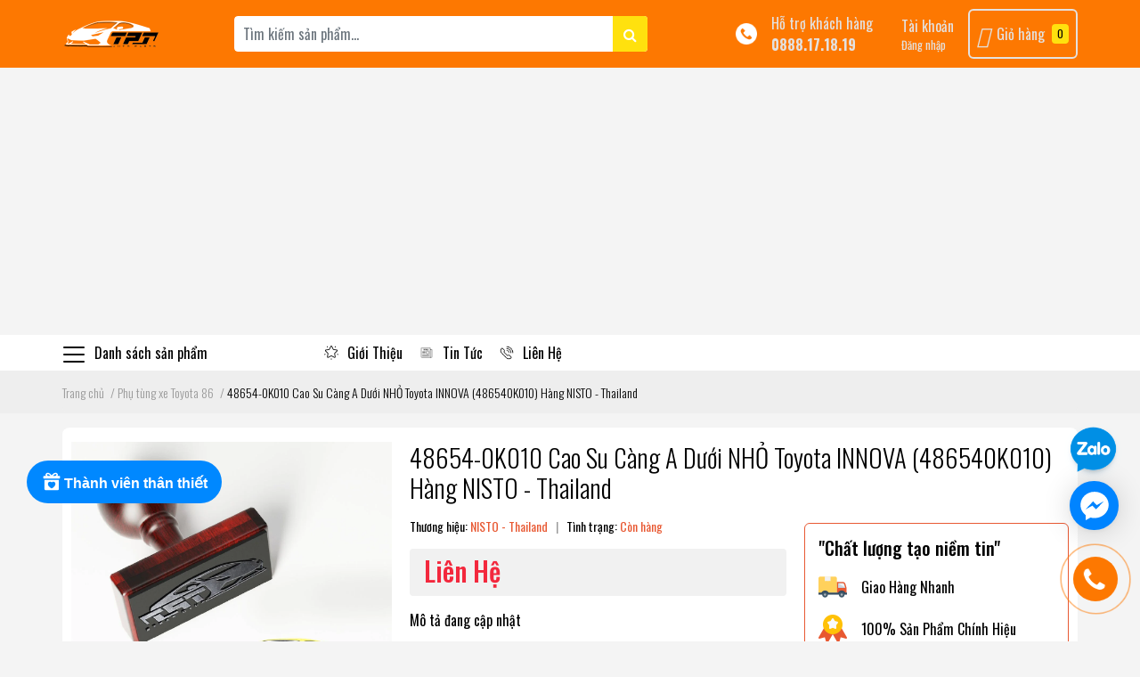

--- FILE ---
content_type: text/html; charset=utf-8
request_url: https://phutungototpt.vn/rtl-ngoai-hd-accent-11-rh-cekh46r-ce0337r-hq-ctr
body_size: 138035
content:
<!DOCTYPE html>
<html lang="vi">
	<head> 
		
		<meta name='dmca-site-verification' content='ZHRCODVxZ3J4ZUx0alFSSjAxc2R2L3Y5UUh3T2FHaUUyYlVoV0U1eld4WT01' />
		<meta name="facebook-domain-verification" content="pmhv2taxyauwp77ieaxub3m1fkm6jb" />

		<!-- Google Tag Manager -->
		<script>(function(w,d,s,l,i){w[l]=w[l]||[];w[l].push({'gtm.start':
															  new Date().getTime(),event:'gtm.js'});var f=d.getElementsByTagName(s)[0],
	j=d.createElement(s),dl=l!='dataLayer'?'&l='+l:'';j.async=true;j.src=
		'https://www.googletagmanager.com/gtm.js?id='+i+dl;f.parentNode.insertBefore(j,f);
									})(window,document,'script','dataLayer','GTM-ML92VGF');</script>
		<!-- End Google Tag Manager -->
		<script data-ad-client="ca-pub-1118473401548996" async src="https://pagead2.googlesyndication.com/pagead/js/adsbygoogle.js"></script>
		<meta name="google-site-verification" content="vVHVSrLKAFKj613gpV6Nc_Oo83fTmPrRAxMnPQHEeRg" />
		<meta charset="UTF-8" />
		<meta name="theme-color" content="#f02b2b" />
		<link rel="canonical" href="https://phutungototpt.vn/rtl-ngoai-hd-accent-11-rh-cekh46r-ce0337r-hq-ctr"/>
		<meta name='revisit-after' content='2 days' />
		<meta name="robots" content="noodp,index,follow" />
		<meta name="viewport" content="width=device-width, initial-scale=1.0, maximum-scale=1.0, user-scalable=yes" />

		<meta name="description" content="">
		<title>48654-0K010 Cao Su Càng A Dưới NHỎ Toyota INNOVA (486540K010) Hàng NISTO - Thailand		</title>

		<script>
	var Bizweb = Bizweb || {};
	Bizweb.store = 'phu-tung-ototpt.mysapo.net';
	Bizweb.id = 436183;
	Bizweb.theme = {"id":833761,"name":"EGA Market - Main","role":"main"};
	Bizweb.template = 'product';
	if(!Bizweb.fbEventId)  Bizweb.fbEventId = 'xxxxxxxx-xxxx-4xxx-yxxx-xxxxxxxxxxxx'.replace(/[xy]/g, function (c) {
	var r = Math.random() * 16 | 0, v = c == 'x' ? r : (r & 0x3 | 0x8);
				return v.toString(16);
			});		
</script>
<script>
	(function () {
		function asyncLoad() {
			var urls = ["https://google-shopping-v2.sapoapps.vn/api/conversion-tracker/global-tag/177?store=phu-tung-ototpt.mysapo.net","https://google-shopping-v2.sapoapps.vn/api/conversion-tracker/event-tag/177?store=phu-tung-ototpt.mysapo.net","//newproductreviews.sapoapps.vn/assets/js/productreviews.min.js?store=phu-tung-ototpt.mysapo.net","//instantsearch.sapoapps.vn/scripts/instantsearch-st.js?store=phu-tung-ototpt.mysapo.net","https://productstatistics.sapoapps.vn/scripts/ab_productstatistics_scripttag.min.js?store=phu-tung-ototpt.mysapo.net","https://statistic-blog-v2.sapoapps.vn/api/script-tag.js?store=phu-tung-ototpt.mysapo.net","https://forms.sapoapps.vn/libs/js/surveyform.min.js?store=phu-tung-ototpt.mysapo.net","https://productcompare.sapoapps.vn/productcompare/CustomerAsset/CustomerScript?alias=phu-tung-ototpt&store=phu-tung-ototpt.mysapo.net"];
			for (var i = 0; i < urls.length; i++) {
				var s = document.createElement('script');
				s.type = 'text/javascript';
				s.async = true;
				s.src = urls[i];
				var x = document.getElementsByTagName('script')[0];
				x.parentNode.insertBefore(s, x);
			}
		};
		window.attachEvent ? window.attachEvent('onload', asyncLoad) : window.addEventListener('load', asyncLoad, false);
	})();
</script>


<script>
	window.BizwebAnalytics = window.BizwebAnalytics || {};
	window.BizwebAnalytics.meta = window.BizwebAnalytics.meta || {};
	window.BizwebAnalytics.meta.currency = 'VND';
	window.BizwebAnalytics.tracking_url = '/s';

	var meta = {};
	
	meta.product = {"id": 24836387, "vendor": "NISTO - Thailand", "name": "48654-0K010 Cao Su Càng A Dưới NHỎ Toyota INNOVA (486540K010) Hàng NISTO - Thailand",
	"type": "Cao Su Càng A", "price": 0 };
	
	
	for (var attr in meta) {
	window.BizwebAnalytics.meta[attr] = meta[attr];
	}
</script>

	
		<script src="/dist/js/stats.min.js?v=96f2ff2"></script>
	



<!-- Global site tag (gtag.js) - Google Analytics -->
<script async src="https://www.googletagmanager.com/gtag/js?id=UA-238370130-1"></script>
<script>
  window.dataLayer = window.dataLayer || [];
  function gtag(){dataLayer.push(arguments);}
  gtag('js', new Date());

  gtag('config', 'UA-238370130-1');
</script>
<script>

	window.enabled_enhanced_ecommerce = true;

</script>

<script>

	try {
		
				gtag('event', 'view_item', {
					event_category: 'engagement',
					event_label: "48654-0K010 Cao Su Càng A Dưới NHỎ Toyota INNOVA (486540K010) Hàng NISTO - Thailand",
					items: [
						{
							id: 24836387,
							name: "48654-0K010 Cao Su Càng A Dưới NHỎ Toyota INNOVA (486540K010) Hàng NISTO - Thailand",
							brand: "NISTO - Thailand",
							category: "Cao Su Càng A",
							variant: "Default Title",
							price: '0'
						}
					]
				});
		
	} catch(e) { console.error('UA script error', e);}
	

</script>




<!--Facebook Pixel Code-->
<script>
	!function(f, b, e, v, n, t, s){
	if (f.fbq) return; n = f.fbq = function(){
	n.callMethod?
	n.callMethod.apply(n, arguments):n.queue.push(arguments)}; if (!f._fbq) f._fbq = n;
	n.push = n; n.loaded = !0; n.version = '2.0'; n.queue =[]; t = b.createElement(e); t.async = !0;
	t.src = v; s = b.getElementsByTagName(e)[0]; s.parentNode.insertBefore(t, s)}
	(window,
	document,'script','https://connect.facebook.net/en_US/fbevents.js');
	fbq('init', '490362405844879', {} , {'agent': 'plsapo'}); // Insert your pixel ID here.
	fbq('track', 'PageView',{},{ eventID: Bizweb.fbEventId });
	
	fbq('track', 'ViewContent', {
	content_ids: [24836387],
	content_name: '"48654-0K010 Cao Su Càng A Dưới NHỎ Toyota INNOVA (486540K010) Hàng NISTO - Thailand"',
	content_type: 'product_group',
	value: '0',
	currency: window.BizwebAnalytics.meta.currency
	}, { eventID: Bizweb.fbEventId });
	
</script>
<noscript>
	<img height='1' width='1' style='display:none' src='https://www.facebook.com/tr?id=490362405844879&ev=PageView&noscript=1' />
</noscript>
<!--DO NOT MODIFY-->
<!--End Facebook Pixel Code-->



<script>
	var eventsListenerScript = document.createElement('script');
	eventsListenerScript.async = true;
	
	eventsListenerScript.src = "/dist/js/store_events_listener.min.js?v=1b795e9";
	
	document.getElementsByTagName('head')[0].appendChild(eventsListenerScript);
</script>


<!-- Google One Tap -->
<script type="text/javascript">
	(function () {
		var iframe;
		if(window.innerWidth <= 800){
			setTimeout(init, 10000);
		} else {
			document.addEventListener('DOMContentLoaded', init);
		}
		function init() {
			if (document.cookie.indexOf('one-click-social-login-google-one-tap-shown') >= 0) {
                return;
            }
			iframe = document.createElement('iframe');
			iframe.id = "iframe-google-one-tap";
			iframe.src = 'https://store.mysapo.net/account/GoogleOneTap';
			iframe.setAttribute('allowtransparency', 'true');
			iframe.setAttribute('allow', 'identity-credentials-get');
			iframe.frameBorder = 0;
			iframe.height = '385px';
			window.addEventListener('message', handlePostMessage, false);
			document.body.appendChild(iframe); 
		}
		function handlePostMessage(e) {
			var eventName = e.data[0];
			var data = e.data[1];
			switch (eventName) {
				case 'setHeight':
					iframe.height = data;
					break;
				case 'setTop':
					if ((window.innerWidth <= 800)) {
						iframe.style = "z-index: 9999999; position: fixed; bottom: 0px; right: 0px;";
						iframe.width = '100%';
					}
					else {
						iframe.style = "z-index: 9999999; position: fixed; top: 0px; right: 0px;";
						iframe.width = '391px';
					}
					break;
				case 'setRedirect':
					location.href = data.url + '&ReturnUrl=' + location.href;
					break;
				case 'markClosedOneTap':
					var date = new Date();
					date.setTime(date.getTime() + (1*24*60*60*1000));
					document.cookie = "one-click-social-login-google-one-tap-shown=1; expires=" + date.toUTCString() + "; path=/";
					break;
			}
		}
	}())
</script>
<!-- End Google One Tap -->






		<meta name="keywords" content="48654-0K010 Cao Su Càng A Dưới NHỎ Toyota INNOVA (486540K010) Hàng NISTO - Thailand, Phụ tùng xe Toyota 86, Phụ tùng xe Toyota INNOVA, Phụ tùng xe Toyota INNOVA, Phụ Tùng TOYOTA, Hệ Thống Treo, INNOVA, TOYOTA, Phụ Tùng ô tô TPT, phutungototpt.vn"/>		
		

<meta property="og:type" content="product">
<meta property="og:title" content="48654-0K010 Cao Su Càng A Dưới NHỎ Toyota INNOVA (486540K010) Hàng NISTO - Thailand">

<meta property="og:price:amount" content="0">
<meta property="og:price:currency" content="VND">
<meta property="og:availability" content="InStock">
<meta property="product:item_group_id" content="24836387">
<meta property="product:retailer_item_id" content="91993460">

<meta property="og:description" content="">
<meta property="og:url" content="https://phutungototpt.vn/rtl-ngoai-hd-accent-11-rh-cekh46r-ce0337r-hq-ctr">
<meta property="og:site_name" content="Phụ Tùng ô tô TPT">
		<link rel="icon" href="//bizweb.dktcdn.net/100/436/183/themes/833761/assets/favicon.png?1754275032182" type="image/x-icon" />
		<link rel="preload" as='style' type="text/css" href="//bizweb.dktcdn.net/100/436/183/themes/833761/assets/main.scss.css?1754275032182">
<link rel="preload" as='style'  type="text/css" href="//bizweb.dktcdn.net/100/436/183/themes/833761/assets/index.scss.css?1754275032182">
<link rel="preload" as='style'  type="text/css" href="//bizweb.dktcdn.net/100/436/183/themes/833761/assets/bootstrap-4-3-min.css?1754275032182">
<link rel="preload" as='style'  type="text/css" href="//bizweb.dktcdn.net/100/436/183/themes/833761/assets/responsive.scss.css?1754275032182">
<link rel="preload" as='style'  type="text/css" href="//bizweb.dktcdn.net/100/436/183/themes/833761/assets/product_infor_style.scss.css?1754275032182">
<link rel="preload" as='style'  type="text/css" href="//bizweb.dktcdn.net/100/436/183/themes/833761/assets/quickviews_popup_cart.scss.css?1754275032182">



<link rel="preload" as="image" href="//bizweb.dktcdn.net/assets/themes_support/noimage.gif">

		<link rel="stylesheet" href="//bizweb.dktcdn.net/100/436/183/themes/833761/assets/bootstrap-4-3-min.css?1754275032182">
		<style>
			:root{
				--text-color: #000000;
				--text-secondary-color:#666666;
				--primary-color: #e85933;
				--secondary-color:#ffe10e;
				--price-color: #f3283d;
				--topbar-bg: #fdd835;
				--topbar-color: #000000;
				--header-background: #fd7801;
				--header-color: #e4e1df;
				--label-background: #fbd947;
				--label-color: #e85933;
				--show-loadmore: none!important;				--order-loadmore: -1!important;
			}
		</style>
		<link href="//bizweb.dktcdn.net/100/436/183/themes/833761/assets/main.scss.css?1754275032182" rel="stylesheet" type="text/css" media="all" />	
		<link href="//bizweb.dktcdn.net/100/436/183/themes/833761/assets/edit.scss.css?1754275032182" rel="stylesheet" type="text/css" media="all" />	
		<link href="//bizweb.dktcdn.net/100/436/183/themes/833761/assets/product_infor_style.scss.css?1754275032182" rel="stylesheet" type="text/css" media="all" />
		<link href="//bizweb.dktcdn.net/100/436/183/themes/833761/assets/quickviews_popup_cart.scss.css?1754275032182" rel="stylesheet" type="text/css" media="all" />
		
		
		
		
		<link href="//bizweb.dktcdn.net/100/436/183/themes/833761/assets/product_style.scss.css?1754275032182" rel="stylesheet" type="text/css" media="all" />
		
		
		
		<script>
	!function(a,b){"object"==typeof module&&"object"==typeof module.exports?module.exports=a.document?b(a,!0):function(a){if(!a.document)throw new Error("jQuery requires a window with a document");return b(a)}:b(a)}("undefined"!=typeof window?window:this,function(a,b){var c=[],d=a.document,e=c.slice,f=c.concat,g=c.push,h=c.indexOf,i={},j=i.toString,k=i.hasOwnProperty,l={},m="2.2.3",n=function(a,b){return new n.fn.init(a,b)},o=/^[\s\uFEFF\xA0]+|[\s\uFEFF\xA0]+$/g,p=/^-ms-/,q=/-([\da-z])/gi,r=function(a,b){return b.toUpperCase()};n.fn=n.prototype={jquery:m,constructor:n,selector:"",length:0,toArray:function(){return e.call(this)},get:function(a){return null!=a?0>a?this[a+this.length]:this[a]:e.call(this)},pushStack:function(a){var b=n.merge(this.constructor(),a);return b.prevObject=this,b.context=this.context,b},each:function(a){return n.each(this,a)},map:function(a){return this.pushStack(n.map(this,function(b,c){return a.call(b,c,b)}))},slice:function(){return this.pushStack(e.apply(this,arguments))},first:function(){return this.eq(0)},last:function(){return this.eq(-1)},eq:function(a){var b=this.length,c=+a+(0>a?b:0);return this.pushStack(c>=0&&b>c?[this[c]]:[])},end:function(){return this.prevObject||this.constructor()},push:g,sort:c.sort,splice:c.splice},n.extend=n.fn.extend=function(){var a,b,c,d,e,f,g=arguments[0]||{},h=1,i=arguments.length,j=!1;for("boolean"==typeof g&&(j=g,g=arguments[h]||{},h++),"object"==typeof g||n.isFunction(g)||(g={}),h===i&&(g=this,h--);i>h;h++)if(null!=(a=arguments[h]))for(b in a)c=g[b],d=a[b],g!==d&&(j&&d&&(n.isPlainObject(d)||(e=n.isArray(d)))?(e?(e=!1,f=c&&n.isArray(c)?c:[]):f=c&&n.isPlainObject(c)?c:{},g[b]=n.extend(j,f,d)):void 0!==d&&(g[b]=d));return g},n.extend({expando:"jQuery"+(m+Math.random()).replace(/\D/g,""),isReady:!0,error:function(a){throw new Error(a)},noop:function(){},isFunction:function(a){return"function"===n.type(a)},isArray:Array.isArray,isWindow:function(a){return null!=a&&a===a.window},isNumeric:function(a){var b=a&&a.toString();return!n.isArray(a)&&b-parseFloat(b)+1>=0},isPlainObject:function(a){var b;if("object"!==n.type(a)||a.nodeType||n.isWindow(a))return!1;if(a.constructor&&!k.call(a,"constructor")&&!k.call(a.constructor.prototype||{},"isPrototypeOf"))return!1;for(b in a);return void 0===b||k.call(a,b)},isEmptyObject:function(a){var b;for(b in a)return!1;return!0},type:function(a){return null==a?a+"":"object"==typeof a||"function"==typeof a?i[j.call(a)]||"object":typeof a},globalEval:function(a){var b,c=eval;a=n.trim(a),a&&(1===a.indexOf("use strict")?(b=d.createElement("script"),b.text=a,d.head.appendChild(b).parentNode.removeChild(b)):c(a))},camelCase:function(a){return a.replace(p,"ms-").replace(q,r)},nodeName:function(a,b){return a.nodeName&&a.nodeName.toLowerCase()===b.toLowerCase()},each:function(a,b){var c,d=0;if(s(a)){for(c=a.length;c>d;d++)if(b.call(a[d],d,a[d])===!1)break}else for(d in a)if(b.call(a[d],d,a[d])===!1)break;return a},trim:function(a){return null==a?"":(a+"").replace(o,"")},makeArray:function(a,b){var c=b||[];return null!=a&&(s(Object(a))?n.merge(c,"string"==typeof a?[a]:a):g.call(c,a)),c},inArray:function(a,b,c){return null==b?-1:h.call(b,a,c)},merge:function(a,b){for(var c=+b.length,d=0,e=a.length;c>d;d++)a[e++]=b[d];return a.length=e,a},grep:function(a,b,c){for(var d,e=[],f=0,g=a.length,h=!c;g>f;f++)d=!b(a[f],f),d!==h&&e.push(a[f]);return e},map:function(a,b,c){var d,e,g=0,h=[];if(s(a))for(d=a.length;d>g;g++)e=b(a[g],g,c),null!=e&&h.push(e);else for(g in a)e=b(a[g],g,c),null!=e&&h.push(e);return f.apply([],h)},guid:1,proxy:function(a,b){var c,d,f;return"string"==typeof b&&(c=a[b],b=a,a=c),n.isFunction(a)?(d=e.call(arguments,2),f=function(){return a.apply(b||this,d.concat(e.call(arguments)))},f.guid=a.guid=a.guid||n.guid++,f):void 0},now:Date.now,support:l}),"function"==typeof Symbol&&(n.fn[Symbol.iterator]=c[Symbol.iterator]),n.each("Boolean Number String Function Array Date RegExp Object Error Symbol".split(" "),function(a,b){i["[object "+b+"]"]=b.toLowerCase()});function s(a){var b=!!a&&"length"in a&&a.length,c=n.type(a);return"function"===c||n.isWindow(a)?!1:"array"===c||0===b||"number"==typeof b&&b>0&&b-1 in a}var t=function(a){var b,c,d,e,f,g,h,i,j,k,l,m,n,o,p,q,r,s,t,u="sizzle"+1*new Date,v=a.document,w=0,x=0,y=ga(),z=ga(),A=ga(),B=function(a,b){return a===b&&(l=!0),0},C=1<<31,D={}.hasOwnProperty,E=[],F=E.pop,G=E.push,H=E.push,I=E.slice,J=function(a,b){for(var c=0,d=a.length;d>c;c++)if(a[c]===b)return c;return-1},K="checked|selected|async|autofocus|autoplay|controls|defer|disabled|hidden|ismap|loop|multiple|open|readonly|required|scoped",L="[\\x20\\t\\r\\n\\f]",M="(?:\\\\.|[\\w-]|[^\\x00-\\xa0])+",N="\\["+L+"*("+M+")(?:"+L+"*([*^$|!~]?=)"+L+"*(?:'((?:\\\\.|[^\\\\'])*)'|\"((?:\\\\.|[^\\\\\"])*)\"|("+M+"))|)"+L+"*\\]",O=":("+M+")(?:\\((('((?:\\\\.|[^\\\\'])*)'|\"((?:\\\\.|[^\\\\\"])*)\")|((?:\\\\.|[^\\\\()[\\]]|"+N+")*)|.*)\\)|)",P=new RegExp(L+"+","g"),Q=new RegExp("^"+L+"+|((?:^|[^\\\\])(?:\\\\.)*)"+L+"+$","g"),R=new RegExp("^"+L+"*,"+L+"*"),S=new RegExp("^"+L+"*([>+~]|"+L+")"+L+"*"),T=new RegExp("="+L+"*([^\\]'\"]*?)"+L+"*\\]","g"),U=new RegExp(O),V=new RegExp("^"+M+"$"),W={ID:new RegExp("^#("+M+")"),CLASS:new RegExp("^\\.("+M+")"),TAG:new RegExp("^("+M+"|[*])"),ATTR:new RegExp("^"+N),PSEUDO:new RegExp("^"+O),CHILD:new RegExp("^:(only|first|last|nth|nth-last)-(child|of-type)(?:\\("+L+"*(even|odd|(([+-]|)(\\d*)n|)"+L+"*(?:([+-]|)"+L+"*(\\d+)|))"+L+"*\\)|)","i"),bool:new RegExp("^(?:"+K+")$","i"),needsContext:new RegExp("^"+L+"*[>+~]|:(even|odd|eq|gt|lt|nth|first|last)(?:\\("+L+"*((?:-\\d)?\\d*)"+L+"*\\)|)(?=[^-]|$)","i")},X=/^(?:input|select|textarea|button)$/i,Y=/^h\d$/i,Z=/^[^{]+\{\s*\[native \w/,$=/^(?:#([\w-]+)|(\w+)|\.([\w-]+))$/,_=/[+~]/,aa=/'|\\/g,ba=new RegExp("\\\\([\\da-f]{1,6}"+L+"?|("+L+")|.)","ig"),ca=function(a,b,c){var d="0x"+b-65536;return d!==d||c?b:0>d?String.fromCharCode(d+65536):String.fromCharCode(d>>10|55296,1023&d|56320)},da=function(){m()};try{H.apply(E=I.call(v.childNodes),v.childNodes),E[v.childNodes.length].nodeType}catch(ea){H={apply:E.length?function(a,b){G.apply(a,I.call(b))}:function(a,b){var c=a.length,d=0;while(a[c++]=b[d++]);a.length=c-1}}}function fa(a,b,d,e){var f,h,j,k,l,o,r,s,w=b&&b.ownerDocument,x=b?b.nodeType:9;if(d=d||[],"string"!=typeof a||!a||1!==x&&9!==x&&11!==x)return d;if(!e&&((b?b.ownerDocument||b:v)!==n&&m(b),b=b||n,p)){if(11!==x&&(o=$.exec(a)))if(f=o[1]){if(9===x){if(!(j=b.getElementById(f)))return d;if(j.id===f)return d.push(j),d}else if(w&&(j=w.getElementById(f))&&t(b,j)&&j.id===f)return d.push(j),d}else{if(o[2])return H.apply(d,b.getElementsByTagName(a)),d;if((f=o[3])&&c.getElementsByClassName&&b.getElementsByClassName)return H.apply(d,b.getElementsByClassName(f)),d}if(c.qsa&&!A[a+" "]&&(!q||!q.test(a))){if(1!==x)w=b,s=a;else if("object"!==b.nodeName.toLowerCase()){(k=b.getAttribute("id"))?k=k.replace(aa,"\\$&"):b.setAttribute("id",k=u),r=g(a),h=r.length,l=V.test(k)?"#"+k:"[id='"+k+"']";while(h--)r[h]=l+" "+qa(r[h]);s=r.join(","),w=_.test(a)&&oa(b.parentNode)||b}if(s)try{return H.apply(d,w.querySelectorAll(s)),d}catch(y){}finally{k===u&&b.removeAttribute("id")}}}return i(a.replace(Q,"$1"),b,d,e)}function ga(){var a=[];function b(c,e){return a.push(c+" ")>d.cacheLength&&delete b[a.shift()],b[c+" "]=e}return b}function ha(a){return a[u]=!0,a}function ia(a){var b=n.createElement("div");try{return!!a(b)}catch(c){return!1}finally{b.parentNode&&b.parentNode.removeChild(b),b=null}}function ja(a,b){var c=a.split("|"),e=c.length;while(e--)d.attrHandle[c[e]]=b}function ka(a,b){var c=b&&a,d=c&&1===a.nodeType&&1===b.nodeType&&(~b.sourceIndex||C)-(~a.sourceIndex||C);if(d)return d;if(c)while(c=c.nextSibling)if(c===b)return-1;return a?1:-1}function la(a){return function(b){var c=b.nodeName.toLowerCase();return"input"===c&&b.type===a}}function ma(a){return function(b){var c=b.nodeName.toLowerCase();return("input"===c||"button"===c)&&b.type===a}}function na(a){return ha(function(b){return b=+b,ha(function(c,d){var e,f=a([],c.length,b),g=f.length;while(g--)c[e=f[g]]&&(c[e]=!(d[e]=c[e]))})})}function oa(a){return a&&"undefined"!=typeof a.getElementsByTagName&&a}c=fa.support={},f=fa.isXML=function(a){var b=a&&(a.ownerDocument||a).documentElement;return b?"HTML"!==b.nodeName:!1},m=fa.setDocument=function(a){var b,e,g=a?a.ownerDocument||a:v;return g!==n&&9===g.nodeType&&g.documentElement?(n=g,o=n.documentElement,p=!f(n),(e=n.defaultView)&&e.top!==e&&(e.addEventListener?e.addEventListener("unload",da,!1):e.attachEvent&&e.attachEvent("onunload",da)),c.attributes=ia(function(a){return a.className="i",!a.getAttribute("className")}),c.getElementsByTagName=ia(function(a){return a.appendChild(n.createComment("")),!a.getElementsByTagName("*").length}),c.getElementsByClassName=Z.test(n.getElementsByClassName),c.getById=ia(function(a){return o.appendChild(a).id=u,!n.getElementsByName||!n.getElementsByName(u).length}),c.getById?(d.find.ID=function(a,b){if("undefined"!=typeof b.getElementById&&p){var c=b.getElementById(a);return c?[c]:[]}},d.filter.ID=function(a){var b=a.replace(ba,ca);return function(a){return a.getAttribute("id")===b}}):(delete d.find.ID,d.filter.ID=function(a){var b=a.replace(ba,ca);return function(a){var c="undefined"!=typeof a.getAttributeNode&&a.getAttributeNode("id");return c&&c.value===b}}),d.find.TAG=c.getElementsByTagName?function(a,b){return"undefined"!=typeof b.getElementsByTagName?b.getElementsByTagName(a):c.qsa?b.querySelectorAll(a):void 0}:function(a,b){var c,d=[],e=0,f=b.getElementsByTagName(a);if("*"===a){while(c=f[e++])1===c.nodeType&&d.push(c);return d}return f},d.find.CLASS=c.getElementsByClassName&&function(a,b){return"undefined"!=typeof b.getElementsByClassName&&p?b.getElementsByClassName(a):void 0},r=[],q=[],(c.qsa=Z.test(n.querySelectorAll))&&(ia(function(a){o.appendChild(a).innerHTML="<a id='"+u+"'></a><select id='"+u+"-\r\\' msallowcapture=''><option selected=''></option></select>",a.querySelectorAll("[msallowcapture^='']").length&&q.push("[*^$]="+L+"*(?:''|\"\")"),a.querySelectorAll("[selected]").length||q.push("\\["+L+"*(?:value|"+K+")"),a.querySelectorAll("[id~="+u+"-]").length||q.push("~="),a.querySelectorAll(":checked").length||q.push(":checked"),a.querySelectorAll("a#"+u+"+*").length||q.push(".#.+[+~]")}),ia(function(a){var b=n.createElement("input");b.setAttribute("type","hidden"),a.appendChild(b).setAttribute("name","D"),a.querySelectorAll("[name=d]").length&&q.push("name"+L+"*[*^$|!~]?="),a.querySelectorAll(":enabled").length||q.push(":enabled",":disabled"),a.querySelectorAll("*,:x"),q.push(",.*:")})),(c.matchesSelector=Z.test(s=o.matches||o.webkitMatchesSelector||o.mozMatchesSelector||o.oMatchesSelector||o.msMatchesSelector))&&ia(function(a){c.disconnectedMatch=s.call(a,"div"),s.call(a,"[s!='']:x"),r.push("!=",O)}),q=q.length&&new RegExp(q.join("|")),r=r.length&&new RegExp(r.join("|")),b=Z.test(o.compareDocumentPosition),t=b||Z.test(o.contains)?function(a,b){var c=9===a.nodeType?a.documentElement:a,d=b&&b.parentNode;return a===d||!(!d||1!==d.nodeType||!(c.contains?c.contains(d):a.compareDocumentPosition&&16&a.compareDocumentPosition(d)))}:function(a,b){if(b)while(b=b.parentNode)if(b===a)return!0;return!1},B=b?function(a,b){if(a===b)return l=!0,0;var d=!a.compareDocumentPosition-!b.compareDocumentPosition;return d?d:(d=(a.ownerDocument||a)===(b.ownerDocument||b)?a.compareDocumentPosition(b):1,1&d||!c.sortDetached&&b.compareDocumentPosition(a)===d?a===n||a.ownerDocument===v&&t(v,a)?-1:b===n||b.ownerDocument===v&&t(v,b)?1:k?J(k,a)-J(k,b):0:4&d?-1:1)}:function(a,b){if(a===b)return l=!0,0;var c,d=0,e=a.parentNode,f=b.parentNode,g=[a],h=[b];if(!e||!f)return a===n?-1:b===n?1:e?-1:f?1:k?J(k,a)-J(k,b):0;if(e===f)return ka(a,b);c=a;while(c=c.parentNode)g.unshift(c);c=b;while(c=c.parentNode)h.unshift(c);while(g[d]===h[d])d++;return d?ka(g[d],h[d]):g[d]===v?-1:h[d]===v?1:0},n):n},fa.matches=function(a,b){return fa(a,null,null,b)},fa.matchesSelector=function(a,b){if((a.ownerDocument||a)!==n&&m(a),b=b.replace(T,"='$1']"),c.matchesSelector&&p&&!A[b+" "]&&(!r||!r.test(b))&&(!q||!q.test(b)))try{var d=s.call(a,b);if(d||c.disconnectedMatch||a.document&&11!==a.document.nodeType)return d}catch(e){}return fa(b,n,null,[a]).length>0},fa.contains=function(a,b){return(a.ownerDocument||a)!==n&&m(a),t(a,b)},fa.attr=function(a,b){(a.ownerDocument||a)!==n&&m(a);var e=d.attrHandle[b.toLowerCase()],f=e&&D.call(d.attrHandle,b.toLowerCase())?e(a,b,!p):void 0;return void 0!==f?f:c.attributes||!p?a.getAttribute(b):(f=a.getAttributeNode(b))&&f.specified?f.value:null},fa.error=function(a){throw new Error("Syntax error, unrecognized expression: "+a)},fa.uniqueSort=function(a){var b,d=[],e=0,f=0;if(l=!c.detectDuplicates,k=!c.sortStable&&a.slice(0),a.sort(B),l){while(b=a[f++])b===a[f]&&(e=d.push(f));while(e--)a.splice(d[e],1)}return k=null,a},e=fa.getText=function(a){var b,c="",d=0,f=a.nodeType;if(f){if(1===f||9===f||11===f){if("string"==typeof a.textContent)return a.textContent;for(a=a.firstChild;a;a=a.nextSibling)c+=e(a)}else if(3===f||4===f)return a.nodeValue}else while(b=a[d++])c+=e(b);return c},d=fa.selectors={cacheLength:50,createPseudo:ha,match:W,attrHandle:{},find:{},relative:{">":{dir:"parentNode",first:!0}," ":{dir:"parentNode"},"+":{dir:"previousSibling",first:!0},"~":{dir:"previousSibling"}},preFilter:{ATTR:function(a){return a[1]=a[1].replace(ba,ca),a[3]=(a[3]||a[4]||a[5]||"").replace(ba,ca),"~="===a[2]&&(a[3]=" "+a[3]+" "),a.slice(0,4)},CHILD:function(a){return a[1]=a[1].toLowerCase(),"nth"===a[1].slice(0,3)?(a[3]||fa.error(a[0]),a[4]=+(a[4]?a[5]+(a[6]||1):2*("even"===a[3]||"odd"===a[3])),a[5]=+(a[7]+a[8]||"odd"===a[3])):a[3]&&fa.error(a[0]),a},PSEUDO:function(a){var b,c=!a[6]&&a[2];return W.CHILD.test(a[0])?null:(a[3]?a[2]=a[4]||a[5]||"":c&&U.test(c)&&(b=g(c,!0))&&(b=c.indexOf(")",c.length-b)-c.length)&&(a[0]=a[0].slice(0,b),a[2]=c.slice(0,b)),a.slice(0,3))}},filter:{TAG:function(a){var b=a.replace(ba,ca).toLowerCase();return"*"===a?function(){return!0}:function(a){return a.nodeName&&a.nodeName.toLowerCase()===b}},CLASS:function(a){var b=y[a+" "];return b||(b=new RegExp("(^|"+L+")"+a+"("+L+"|$)"))&&y(a,function(a){return b.test("string"==typeof a.className&&a.className||"undefined"!=typeof a.getAttribute&&a.getAttribute("class")||"")})},ATTR:function(a,b,c){return function(d){var e=fa.attr(d,a);return null==e?"!="===b:b?(e+="","="===b?e===c:"!="===b?e!==c:"^="===b?c&&0===e.indexOf(c):"*="===b?c&&e.indexOf(c)>-1:"$="===b?c&&e.slice(-c.length)===c:"~="===b?(" "+e.replace(P," ")+" ").indexOf(c)>-1:"|="===b?e===c||e.slice(0,c.length+1)===c+"-":!1):!0}},CHILD:function(a,b,c,d,e){var f="nth"!==a.slice(0,3),g="last"!==a.slice(-4),h="of-type"===b;return 1===d&&0===e?function(a){return!!a.parentNode}:function(b,c,i){var j,k,l,m,n,o,p=f!==g?"nextSibling":"previousSibling",q=b.parentNode,r=h&&b.nodeName.toLowerCase(),s=!i&&!h,t=!1;if(q){if(f){while(p){m=b;while(m=m[p])if(h?m.nodeName.toLowerCase()===r:1===m.nodeType)return!1;o=p="only"===a&&!o&&"nextSibling"}return!0}if(o=[g?q.firstChild:q.lastChild],g&&s){m=q,l=m[u]||(m[u]={}),k=l[m.uniqueID]||(l[m.uniqueID]={}),j=k[a]||[],n=j[0]===w&&j[1],t=n&&j[2],m=n&&q.childNodes[n];while(m=++n&&m&&m[p]||(t=n=0)||o.pop())if(1===m.nodeType&&++t&&m===b){k[a]=[w,n,t];break}}else if(s&&(m=b,l=m[u]||(m[u]={}),k=l[m.uniqueID]||(l[m.uniqueID]={}),j=k[a]||[],n=j[0]===w&&j[1],t=n),t===!1)while(m=++n&&m&&m[p]||(t=n=0)||o.pop())if((h?m.nodeName.toLowerCase()===r:1===m.nodeType)&&++t&&(s&&(l=m[u]||(m[u]={}),k=l[m.uniqueID]||(l[m.uniqueID]={}),k[a]=[w,t]),m===b))break;return t-=e,t===d||t%d===0&&t/d>=0}}},PSEUDO:function(a,b){var c,e=d.pseudos[a]||d.setFilters[a.toLowerCase()]||fa.error("unsupported pseudo: "+a);return e[u]?e(b):e.length>1?(c=[a,a,"",b],d.setFilters.hasOwnProperty(a.toLowerCase())?ha(function(a,c){var d,f=e(a,b),g=f.length;while(g--)d=J(a,f[g]),a[d]=!(c[d]=f[g])}):function(a){return e(a,0,c)}):e}},pseudos:{not:ha(function(a){var b=[],c=[],d=h(a.replace(Q,"$1"));return d[u]?ha(function(a,b,c,e){var f,g=d(a,null,e,[]),h=a.length;while(h--)(f=g[h])&&(a[h]=!(b[h]=f))}):function(a,e,f){return b[0]=a,d(b,null,f,c),b[0]=null,!c.pop()}}),has:ha(function(a){return function(b){return fa(a,b).length>0}}),contains:ha(function(a){return a=a.replace(ba,ca),function(b){return(b.textContent||b.innerText||e(b)).indexOf(a)>-1}}),lang:ha(function(a){return V.test(a||"")||fa.error("unsupported lang: "+a),a=a.replace(ba,ca).toLowerCase(),function(b){var c;do if(c=p?b.lang:b.getAttribute("xml:lang")||b.getAttribute("lang"))return c=c.toLowerCase(),c===a||0===c.indexOf(a+"-");while((b=b.parentNode)&&1===b.nodeType);return!1}}),target:function(b){var c=a.location&&a.location.hash;return c&&c.slice(1)===b.id},root:function(a){return a===o},focus:function(a){return a===n.activeElement&&(!n.hasFocus||n.hasFocus())&&!!(a.type||a.href||~a.tabIndex)},enabled:function(a){return a.disabled===!1},disabled:function(a){return a.disabled===!0},checked:function(a){var b=a.nodeName.toLowerCase();return"input"===b&&!!a.checked||"option"===b&&!!a.selected},selected:function(a){return a.parentNode&&a.parentNode.selectedIndex,a.selected===!0},empty:function(a){for(a=a.firstChild;a;a=a.nextSibling)if(a.nodeType<6)return!1;return!0},parent:function(a){return!d.pseudos.empty(a)},header:function(a){return Y.test(a.nodeName)},input:function(a){return X.test(a.nodeName)},button:function(a){var b=a.nodeName.toLowerCase();return"input"===b&&"button"===a.type||"button"===b},text:function(a){var b;return"input"===a.nodeName.toLowerCase()&&"text"===a.type&&(null==(b=a.getAttribute("type"))||"text"===b.toLowerCase())},first:na(function(){return[0]}),last:na(function(a,b){return[b-1]}),eq:na(function(a,b,c){return[0>c?c+b:c]}),even:na(function(a,b){for(var c=0;b>c;c+=2)a.push(c);return a}),odd:na(function(a,b){for(var c=1;b>c;c+=2)a.push(c);return a}),lt:na(function(a,b,c){for(var d=0>c?c+b:c;--d>=0;)a.push(d);return a}),gt:na(function(a,b,c){for(var d=0>c?c+b:c;++d<b;)a.push(d);return a})}},d.pseudos.nth=d.pseudos.eq;for(b in{radio:!0,checkbox:!0,file:!0,password:!0,image:!0})d.pseudos[b]=la(b);for(b in{submit:!0,reset:!0})d.pseudos[b]=ma(b);function pa(){}pa.prototype=d.filters=d.pseudos,d.setFilters=new pa,g=fa.tokenize=function(a,b){var c,e,f,g,h,i,j,k=z[a+" "];if(k)return b?0:k.slice(0);h=a,i=[],j=d.preFilter;while(h){c&&!(e=R.exec(h))||(e&&(h=h.slice(e[0].length)||h),i.push(f=[])),c=!1,(e=S.exec(h))&&(c=e.shift(),f.push({value:c,type:e[0].replace(Q," ")}),h=h.slice(c.length));for(g in d.filter)!(e=W[g].exec(h))||j[g]&&!(e=j[g](e))||(c=e.shift(),f.push({value:c,type:g,matches:e}),h=h.slice(c.length));if(!c)break}return b?h.length:h?fa.error(a):z(a,i).slice(0)};function qa(a){for(var b=0,c=a.length,d="";c>b;b++)d+=a[b].value;return d}function ra(a,b,c){var d=b.dir,e=c&&"parentNode"===d,f=x++;return b.first?function(b,c,f){while(b=b[d])if(1===b.nodeType||e)return a(b,c,f)}:function(b,c,g){var h,i,j,k=[w,f];if(g){while(b=b[d])if((1===b.nodeType||e)&&a(b,c,g))return!0}else while(b=b[d])if(1===b.nodeType||e){if(j=b[u]||(b[u]={}),i=j[b.uniqueID]||(j[b.uniqueID]={}),(h=i[d])&&h[0]===w&&h[1]===f)return k[2]=h[2];if(i[d]=k,k[2]=a(b,c,g))return!0}}}function sa(a){return a.length>1?function(b,c,d){var e=a.length;while(e--)if(!a[e](b,c,d))return!1;return!0}:a[0]}function ta(a,b,c){for(var d=0,e=b.length;e>d;d++)fa(a,b[d],c);return c}function ua(a,b,c,d,e){for(var f,g=[],h=0,i=a.length,j=null!=b;i>h;h++)(f=a[h])&&(c&&!c(f,d,e)||(g.push(f),j&&b.push(h)));return g}function va(a,b,c,d,e,f){return d&&!d[u]&&(d=va(d)),e&&!e[u]&&(e=va(e,f)),ha(function(f,g,h,i){var j,k,l,m=[],n=[],o=g.length,p=f||ta(b||"*",h.nodeType?[h]:h,[]),q=!a||!f&&b?p:ua(p,m,a,h,i),r=c?e||(f?a:o||d)?[]:g:q;if(c&&c(q,r,h,i),d){j=ua(r,n),d(j,[],h,i),k=j.length;while(k--)(l=j[k])&&(r[n[k]]=!(q[n[k]]=l))}if(f){if(e||a){if(e){j=[],k=r.length;while(k--)(l=r[k])&&j.push(q[k]=l);e(null,r=[],j,i)}k=r.length;while(k--)(l=r[k])&&(j=e?J(f,l):m[k])>-1&&(f[j]=!(g[j]=l))}}else r=ua(r===g?r.splice(o,r.length):r),e?e(null,g,r,i):H.apply(g,r)})}function wa(a){for(var b,c,e,f=a.length,g=d.relative[a[0].type],h=g||d.relative[" "],i=g?1:0,k=ra(function(a){return a===b},h,!0),l=ra(function(a){return J(b,a)>-1},h,!0),m=[function(a,c,d){var e=!g&&(d||c!==j)||((b=c).nodeType?k(a,c,d):l(a,c,d));return b=null,e}];f>i;i++)if(c=d.relative[a[i].type])m=[ra(sa(m),c)];else{if(c=d.filter[a[i].type].apply(null,a[i].matches),c[u]){for(e=++i;f>e;e++)if(d.relative[a[e].type])break;return va(i>1&&sa(m),i>1&&qa(a.slice(0,i-1).concat({value:" "===a[i-2].type?"*":""})).replace(Q,"$1"),c,e>i&&wa(a.slice(i,e)),f>e&&wa(a=a.slice(e)),f>e&&qa(a))}m.push(c)}return sa(m)}function xa(a,b){var c=b.length>0,e=a.length>0,f=function(f,g,h,i,k){var l,o,q,r=0,s="0",t=f&&[],u=[],v=j,x=f||e&&d.find.TAG("*",k),y=w+=null==v?1:Math.random()||.1,z=x.length;for(k&&(j=g===n||g||k);s!==z&&null!=(l=x[s]);s++){if(e&&l){o=0,g||l.ownerDocument===n||(m(l),h=!p);while(q=a[o++])if(q(l,g||n,h)){i.push(l);break}k&&(w=y)}c&&((l=!q&&l)&&r--,f&&t.push(l))}if(r+=s,c&&s!==r){o=0;while(q=b[o++])q(t,u,g,h);if(f){if(r>0)while(s--)t[s]||u[s]||(u[s]=F.call(i));u=ua(u)}H.apply(i,u),k&&!f&&u.length>0&&r+b.length>1&&fa.uniqueSort(i)}return k&&(w=y,j=v),t};return c?ha(f):f}return h=fa.compile=function(a,b){var c,d=[],e=[],f=A[a+" "];if(!f){b||(b=g(a)),c=b.length;while(c--)f=wa(b[c]),f[u]?d.push(f):e.push(f);f=A(a,xa(e,d)),f.selector=a}return f},i=fa.select=function(a,b,e,f){var i,j,k,l,m,n="function"==typeof a&&a,o=!f&&g(a=n.selector||a);if(e=e||[],1===o.length){if(j=o[0]=o[0].slice(0),j.length>2&&"ID"===(k=j[0]).type&&c.getById&&9===b.nodeType&&p&&d.relative[j[1].type]){if(b=(d.find.ID(k.matches[0].replace(ba,ca),b)||[])[0],!b)return e;n&&(b=b.parentNode),a=a.slice(j.shift().value.length)}i=W.needsContext.test(a)?0:j.length;while(i--){if(k=j[i],d.relative[l=k.type])break;if((m=d.find[l])&&(f=m(k.matches[0].replace(ba,ca),_.test(j[0].type)&&oa(b.parentNode)||b))){if(j.splice(i,1),a=f.length&&qa(j),!a)return H.apply(e,f),e;break}}}return(n||h(a,o))(f,b,!p,e,!b||_.test(a)&&oa(b.parentNode)||b),e},c.sortStable=u.split("").sort(B).join("")===u,c.detectDuplicates=!!l,m(),c.sortDetached=ia(function(a){return 1&a.compareDocumentPosition(n.createElement("div"))}),ia(function(a){return a.innerHTML="<a href='#'></a>","#"===a.firstChild.getAttribute("href")})||ja("type|href|height|width",function(a,b,c){return c?void 0:a.getAttribute(b,"type"===b.toLowerCase()?1:2)}),c.attributes&&ia(function(a){return a.innerHTML="<input/>",a.firstChild.setAttribute("value",""),""===a.firstChild.getAttribute("value")})||ja("value",function(a,b,c){return c||"input"!==a.nodeName.toLowerCase()?void 0:a.defaultValue}),ia(function(a){return null==a.getAttribute("disabled")})||ja(K,function(a,b,c){var d;return c?void 0:a[b]===!0?b.toLowerCase():(d=a.getAttributeNode(b))&&d.specified?d.value:null}),fa}(a);n.find=t,n.expr=t.selectors,n.expr[":"]=n.expr.pseudos,n.uniqueSort=n.unique=t.uniqueSort,n.text=t.getText,n.isXMLDoc=t.isXML,n.contains=t.contains;var u=function(a,b,c){var d=[],e=void 0!==c;while((a=a[b])&&9!==a.nodeType)if(1===a.nodeType){if(e&&n(a).is(c))break;d.push(a)}return d},v=function(a,b){for(var c=[];a;a=a.nextSibling)1===a.nodeType&&a!==b&&c.push(a);return c},w=n.expr.match.needsContext,x=/^<([\w-]+)\s*\/?>(?:<\/\1>|)$/,y=/^.[^:#\[\.,]*$/;function z(a,b,c){if(n.isFunction(b))return n.grep(a,function(a,d){return!!b.call(a,d,a)!==c});if(b.nodeType)return n.grep(a,function(a){return a===b!==c});if("string"==typeof b){if(y.test(b))return n.filter(b,a,c);b=n.filter(b,a)}return n.grep(a,function(a){return h.call(b,a)>-1!==c})}n.filter=function(a,b,c){var d=b[0];return c&&(a=":not("+a+")"),1===b.length&&1===d.nodeType?n.find.matchesSelector(d,a)?[d]:[]:n.find.matches(a,n.grep(b,function(a){return 1===a.nodeType}))},n.fn.extend({find:function(a){var b,c=this.length,d=[],e=this;if("string"!=typeof a)return this.pushStack(n(a).filter(function(){for(b=0;c>b;b++)if(n.contains(e[b],this))return!0}));for(b=0;c>b;b++)n.find(a,e[b],d);return d=this.pushStack(c>1?n.unique(d):d),d.selector=this.selector?this.selector+" "+a:a,d},filter:function(a){return this.pushStack(z(this,a||[],!1))},not:function(a){return this.pushStack(z(this,a||[],!0))},is:function(a){return!!z(this,"string"==typeof a&&w.test(a)?n(a):a||[],!1).length}});var A,B=/^(?:\s*(<[\w\W]+>)[^>]*|#([\w-]*))$/,C=n.fn.init=function(a,b,c){var e,f;if(!a)return this;if(c=c||A,"string"==typeof a){if(e="<"===a[0]&&">"===a[a.length-1]&&a.length>=3?[null,a,null]:B.exec(a),!e||!e[1]&&b)return!b||b.jquery?(b||c).find(a):this.constructor(b).find(a);if(e[1]){if(b=b instanceof n?b[0]:b,n.merge(this,n.parseHTML(e[1],b&&b.nodeType?b.ownerDocument||b:d,!0)),x.test(e[1])&&n.isPlainObject(b))for(e in b)n.isFunction(this[e])?this[e](b[e]):this.attr(e,b[e]);return this}return f=d.getElementById(e[2]),f&&f.parentNode&&(this.length=1,this[0]=f),this.context=d,this.selector=a,this}return a.nodeType?(this.context=this[0]=a,this.length=1,this):n.isFunction(a)?void 0!==c.ready?c.ready(a):a(n):(void 0!==a.selector&&(this.selector=a.selector,this.context=a.context),n.makeArray(a,this))};C.prototype=n.fn,A=n(d);var D=/^(?:parents|prev(?:Until|All))/,E={children:!0,contents:!0,next:!0,prev:!0};n.fn.extend({has:function(a){var b=n(a,this),c=b.length;return this.filter(function(){for(var a=0;c>a;a++)if(n.contains(this,b[a]))return!0})},closest:function(a,b){for(var c,d=0,e=this.length,f=[],g=w.test(a)||"string"!=typeof a?n(a,b||this.context):0;e>d;d++)for(c=this[d];c&&c!==b;c=c.parentNode)if(c.nodeType<11&&(g?g.index(c)>-1:1===c.nodeType&&n.find.matchesSelector(c,a))){f.push(c);break}return this.pushStack(f.length>1?n.uniqueSort(f):f)},index:function(a){return a?"string"==typeof a?h.call(n(a),this[0]):h.call(this,a.jquery?a[0]:a):this[0]&&this[0].parentNode?this.first().prevAll().length:-1},add:function(a,b){return this.pushStack(n.uniqueSort(n.merge(this.get(),n(a,b))))},addBack:function(a){return this.add(null==a?this.prevObject:this.prevObject.filter(a))}});function F(a,b){while((a=a[b])&&1!==a.nodeType);return a}n.each({parent:function(a){var b=a.parentNode;return b&&11!==b.nodeType?b:null},parents:function(a){return u(a,"parentNode")},parentsUntil:function(a,b,c){return u(a,"parentNode",c)},next:function(a){return F(a,"nextSibling")},prev:function(a){return F(a,"previousSibling")},nextAll:function(a){return u(a,"nextSibling")},prevAll:function(a){return u(a,"previousSibling")},nextUntil:function(a,b,c){return u(a,"nextSibling",c)},prevUntil:function(a,b,c){return u(a,"previousSibling",c)},siblings:function(a){return v((a.parentNode||{}).firstChild,a)},children:function(a){return v(a.firstChild)},contents:function(a){return a.contentDocument||n.merge([],a.childNodes)}},function(a,b){n.fn[a]=function(c,d){var e=n.map(this,b,c);return"Until"!==a.slice(-5)&&(d=c),d&&"string"==typeof d&&(e=n.filter(d,e)),this.length>1&&(E[a]||n.uniqueSort(e),D.test(a)&&e.reverse()),this.pushStack(e)}});var G=/\S+/g;function H(a){var b={};return n.each(a.match(G)||[],function(a,c){b[c]=!0}),b}n.Callbacks=function(a){a="string"==typeof a?H(a):n.extend({},a);var b,c,d,e,f=[],g=[],h=-1,i=function(){for(e=a.once,d=b=!0;g.length;h=-1){c=g.shift();while(++h<f.length)f[h].apply(c[0],c[1])===!1&&a.stopOnFalse&&(h=f.length,c=!1)}a.memory||(c=!1),b=!1,e&&(f=c?[]:"")},j={add:function(){return f&&(c&&!b&&(h=f.length-1,g.push(c)),function d(b){n.each(b,function(b,c){n.isFunction(c)?a.unique&&j.has(c)||f.push(c):c&&c.length&&"string"!==n.type(c)&&d(c)})}(arguments),c&&!b&&i()),this},remove:function(){return n.each(arguments,function(a,b){var c;while((c=n.inArray(b,f,c))>-1)f.splice(c,1),h>=c&&h--}),this},has:function(a){return a?n.inArray(a,f)>-1:f.length>0},empty:function(){return f&&(f=[]),this},disable:function(){return e=g=[],f=c="",this},disabled:function(){return!f},lock:function(){return e=g=[],c||(f=c=""),this},locked:function(){return!!e},fireWith:function(a,c){return e||(c=c||[],c=[a,c.slice?c.slice():c],g.push(c),b||i()),this},fire:function(){return j.fireWith(this,arguments),this},fired:function(){return!!d}};return j},n.extend({Deferred:function(a){var b=[["resolve","done",n.Callbacks("once memory"),"resolved"],["reject","fail",n.Callbacks("once memory"),"rejected"],["notify","progress",n.Callbacks("memory")]],c="pending",d={state:function(){return c},always:function(){return e.done(arguments).fail(arguments),this},then:function(){var a=arguments;return n.Deferred(function(c){n.each(b,function(b,f){var g=n.isFunction(a[b])&&a[b];e[f[1]](function(){var a=g&&g.apply(this,arguments);a&&n.isFunction(a.promise)?a.promise().progress(c.notify).done(c.resolve).fail(c.reject):c[f[0]+"With"](this===d?c.promise():this,g?[a]:arguments)})}),a=null}).promise()},promise:function(a){return null!=a?n.extend(a,d):d}},e={};return d.pipe=d.then,n.each(b,function(a,f){var g=f[2],h=f[3];d[f[1]]=g.add,h&&g.add(function(){c=h},b[1^a][2].disable,b[2][2].lock),e[f[0]]=function(){return e[f[0]+"With"](this===e?d:this,arguments),this},e[f[0]+"With"]=g.fireWith}),d.promise(e),a&&a.call(e,e),e},when:function(a){var b=0,c=e.call(arguments),d=c.length,f=1!==d||a&&n.isFunction(a.promise)?d:0,g=1===f?a:n.Deferred(),h=function(a,b,c){return function(d){b[a]=this,c[a]=arguments.length>1?e.call(arguments):d,c===i?g.notifyWith(b,c):--f||g.resolveWith(b,c)}},i,j,k;if(d>1)for(i=new Array(d),j=new Array(d),k=new Array(d);d>b;b++)c[b]&&n.isFunction(c[b].promise)?c[b].promise().progress(h(b,j,i)).done(h(b,k,c)).fail(g.reject):--f;return f||g.resolveWith(k,c),g.promise()}});var I;n.fn.ready=function(a){return n.ready.promise().done(a),this},n.extend({isReady:!1,readyWait:1,holdReady:function(a){a?n.readyWait++:n.ready(!0)},ready:function(a){(a===!0?--n.readyWait:n.isReady)||(n.isReady=!0,a!==!0&&--n.readyWait>0||(I.resolveWith(d,[n]),n.fn.triggerHandler&&(n(d).triggerHandler("ready"),n(d).off("ready"))))}});function J(){d.removeEventListener("DOMContentLoaded",J),a.removeEventListener("load",J),n.ready()}n.ready.promise=function(b){return I||(I=n.Deferred(),"complete"===d.readyState||"loading"!==d.readyState&&!d.documentElement.doScroll?a.setTimeout(n.ready):(d.addEventListener("DOMContentLoaded",J),a.addEventListener("load",J))),I.promise(b)},n.ready.promise();var K=function(a,b,c,d,e,f,g){var h=0,i=a.length,j=null==c;if("object"===n.type(c)){e=!0;for(h in c)K(a,b,h,c[h],!0,f,g)}else if(void 0!==d&&(e=!0,n.isFunction(d)||(g=!0),j&&(g?(b.call(a,d),b=null):(j=b,b=function(a,b,c){return j.call(n(a),c)})),b))for(;i>h;h++)b(a[h],c,g?d:d.call(a[h],h,b(a[h],c)));return e?a:j?b.call(a):i?b(a[0],c):f},L=function(a){return 1===a.nodeType||9===a.nodeType||!+a.nodeType};function M(){this.expando=n.expando+M.uid++}M.uid=1,M.prototype={register:function(a,b){var c=b||{};return a.nodeType?a[this.expando]=c:Object.defineProperty(a,this.expando,{value:c,writable:!0,configurable:!0}),a[this.expando]},cache:function(a){if(!L(a))return{};var b=a[this.expando];return b||(b={},L(a)&&(a.nodeType?a[this.expando]=b:Object.defineProperty(a,this.expando,{value:b,configurable:!0}))),b},set:function(a,b,c){var d,e=this.cache(a);if("string"==typeof b)e[b]=c;else for(d in b)e[d]=b[d];return e},get:function(a,b){return void 0===b?this.cache(a):a[this.expando]&&a[this.expando][b]},access:function(a,b,c){var d;return void 0===b||b&&"string"==typeof b&&void 0===c?(d=this.get(a,b),void 0!==d?d:this.get(a,n.camelCase(b))):(this.set(a,b,c),void 0!==c?c:b)},remove:function(a,b){var c,d,e,f=a[this.expando];if(void 0!==f){if(void 0===b)this.register(a);else{n.isArray(b)?d=b.concat(b.map(n.camelCase)):(e=n.camelCase(b),b in f?d=[b,e]:(d=e,d=d in f?[d]:d.match(G)||[])),c=d.length;while(c--)delete f[d[c]]}(void 0===b||n.isEmptyObject(f))&&(a.nodeType?a[this.expando]=void 0:delete a[this.expando])}},hasData:function(a){var b=a[this.expando];return void 0!==b&&!n.isEmptyObject(b)}};var N=new M,O=new M,P=/^(?:\{[\w\W]*\}|\[[\w\W]*\])$/,Q=/[A-Z]/g;function R(a,b,c){var d;if(void 0===c&&1===a.nodeType)if(d="data-"+b.replace(Q,"-$&").toLowerCase(),c=a.getAttribute(d),"string"==typeof c){try{c="true"===c?!0:"false"===c?!1:"null"===c?null:+c+""===c?+c:P.test(c)?n.parseJSON(c):c;
}catch(e){}O.set(a,b,c)}else c=void 0;return c}n.extend({hasData:function(a){return O.hasData(a)||N.hasData(a)},data:function(a,b,c){return O.access(a,b,c)},removeData:function(a,b){O.remove(a,b)},_data:function(a,b,c){return N.access(a,b,c)},_removeData:function(a,b){N.remove(a,b)}}),n.fn.extend({data:function(a,b){var c,d,e,f=this[0],g=f&&f.attributes;if(void 0===a){if(this.length&&(e=O.get(f),1===f.nodeType&&!N.get(f,"hasDataAttrs"))){c=g.length;while(c--)g[c]&&(d=g[c].name,0===d.indexOf("data-")&&(d=n.camelCase(d.slice(5)),R(f,d,e[d])));N.set(f,"hasDataAttrs",!0)}return e}return"object"==typeof a?this.each(function(){O.set(this,a)}):K(this,function(b){var c,d;if(f&&void 0===b){if(c=O.get(f,a)||O.get(f,a.replace(Q,"-$&").toLowerCase()),void 0!==c)return c;if(d=n.camelCase(a),c=O.get(f,d),void 0!==c)return c;if(c=R(f,d,void 0),void 0!==c)return c}else d=n.camelCase(a),this.each(function(){var c=O.get(this,d);O.set(this,d,b),a.indexOf("-")>-1&&void 0!==c&&O.set(this,a,b)})},null,b,arguments.length>1,null,!0)},removeData:function(a){return this.each(function(){O.remove(this,a)})}}),n.extend({queue:function(a,b,c){var d;return a?(b=(b||"fx")+"queue",d=N.get(a,b),c&&(!d||n.isArray(c)?d=N.access(a,b,n.makeArray(c)):d.push(c)),d||[]):void 0},dequeue:function(a,b){b=b||"fx";var c=n.queue(a,b),d=c.length,e=c.shift(),f=n._queueHooks(a,b),g=function(){n.dequeue(a,b)};"inprogress"===e&&(e=c.shift(),d--),e&&("fx"===b&&c.unshift("inprogress"),delete f.stop,e.call(a,g,f)),!d&&f&&f.empty.fire()},_queueHooks:function(a,b){var c=b+"queueHooks";return N.get(a,c)||N.access(a,c,{empty:n.Callbacks("once memory").add(function(){N.remove(a,[b+"queue",c])})})}}),n.fn.extend({queue:function(a,b){var c=2;return"string"!=typeof a&&(b=a,a="fx",c--),arguments.length<c?n.queue(this[0],a):void 0===b?this:this.each(function(){var c=n.queue(this,a,b);n._queueHooks(this,a),"fx"===a&&"inprogress"!==c[0]&&n.dequeue(this,a)})},dequeue:function(a){return this.each(function(){n.dequeue(this,a)})},clearQueue:function(a){return this.queue(a||"fx",[])},promise:function(a,b){var c,d=1,e=n.Deferred(),f=this,g=this.length,h=function(){--d||e.resolveWith(f,[f])};"string"!=typeof a&&(b=a,a=void 0),a=a||"fx";while(g--)c=N.get(f[g],a+"queueHooks"),c&&c.empty&&(d++,c.empty.add(h));return h(),e.promise(b)}});var S=/[+-]?(?:\d*\.|)\d+(?:[eE][+-]?\d+|)/.source,T=new RegExp("^(?:([+-])=|)("+S+")([a-z%]*)$","i"),U=["Top","Right","Bottom","Left"],V=function(a,b){return a=b||a,"none"===n.css(a,"display")||!n.contains(a.ownerDocument,a)};function W(a,b,c,d){var e,f=1,g=20,h=d?function(){return d.cur()}:function(){return n.css(a,b,"")},i=h(),j=c&&c[3]||(n.cssNumber[b]?"":"px"),k=(n.cssNumber[b]||"px"!==j&&+i)&&T.exec(n.css(a,b));if(k&&k[3]!==j){j=j||k[3],c=c||[],k=+i||1;do f=f||".5",k/=f,n.style(a,b,k+j);while(f!==(f=h()/i)&&1!==f&&--g)}return c&&(k=+k||+i||0,e=c[1]?k+(c[1]+1)*c[2]:+c[2],d&&(d.unit=j,d.start=k,d.end=e)),e}var X=/^(?:checkbox|radio)$/i,Y=/<([\w:-]+)/,Z=/^$|\/(?:java|ecma)script/i,$={option:[1,"<select multiple='multiple'>","</select>"],thead:[1,"<table>","</table>"],col:[2,"<table><colgroup>","</colgroup></table>"],tr:[2,"<table><tbody>","</tbody></table>"],td:[3,"<table><tbody><tr>","</tr></tbody></table>"],_default:[0,"",""]};$.optgroup=$.option,$.tbody=$.tfoot=$.colgroup=$.caption=$.thead,$.th=$.td;function _(a,b){var c="undefined"!=typeof a.getElementsByTagName?a.getElementsByTagName(b||"*"):"undefined"!=typeof a.querySelectorAll?a.querySelectorAll(b||"*"):[];return void 0===b||b&&n.nodeName(a,b)?n.merge([a],c):c}function aa(a,b){for(var c=0,d=a.length;d>c;c++)N.set(a[c],"globalEval",!b||N.get(b[c],"globalEval"))}var ba=/<|&#?\w+;/;function ca(a,b,c,d,e){for(var f,g,h,i,j,k,l=b.createDocumentFragment(),m=[],o=0,p=a.length;p>o;o++)if(f=a[o],f||0===f)if("object"===n.type(f))n.merge(m,f.nodeType?[f]:f);else if(ba.test(f)){g=g||l.appendChild(b.createElement("div")),h=(Y.exec(f)||["",""])[1].toLowerCase(),i=$[h]||$._default,g.innerHTML=i[1]+n.htmlPrefilter(f)+i[2],k=i[0];while(k--)g=g.lastChild;n.merge(m,g.childNodes),g=l.firstChild,g.textContent=""}else m.push(b.createTextNode(f));l.textContent="",o=0;while(f=m[o++])if(d&&n.inArray(f,d)>-1)e&&e.push(f);else if(j=n.contains(f.ownerDocument,f),g=_(l.appendChild(f),"script"),j&&aa(g),c){k=0;while(f=g[k++])Z.test(f.type||"")&&c.push(f)}return l}!function(){var a=d.createDocumentFragment(),b=a.appendChild(d.createElement("div")),c=d.createElement("input");c.setAttribute("type","radio"),c.setAttribute("checked","checked"),c.setAttribute("name","t"),b.appendChild(c),l.checkClone=b.cloneNode(!0).cloneNode(!0).lastChild.checked,b.innerHTML="<textarea>x</textarea>",l.noCloneChecked=!!b.cloneNode(!0).lastChild.defaultValue}();var da=/^key/,ea=/^(?:mouse|pointer|contextmenu|drag|drop)|click/,fa=/^([^.]*)(?:\.(.+)|)/;function ga(){return!0}function ha(){return!1}function ia(){try{return d.activeElement}catch(a){}}function ja(a,b,c,d,e,f){var g,h;if("object"==typeof b){"string"!=typeof c&&(d=d||c,c=void 0);for(h in b)ja(a,h,c,d,b[h],f);return a}if(null==d&&null==e?(e=c,d=c=void 0):null==e&&("string"==typeof c?(e=d,d=void 0):(e=d,d=c,c=void 0)),e===!1)e=ha;else if(!e)return a;return 1===f&&(g=e,e=function(a){return n().off(a),g.apply(this,arguments)},e.guid=g.guid||(g.guid=n.guid++)),a.each(function(){n.event.add(this,b,e,d,c)})}n.event={global:{},add:function(a,b,c,d,e){var f,g,h,i,j,k,l,m,o,p,q,r=N.get(a);if(r){c.handler&&(f=c,c=f.handler,e=f.selector),c.guid||(c.guid=n.guid++),(i=r.events)||(i=r.events={}),(g=r.handle)||(g=r.handle=function(b){return"undefined"!=typeof n&&n.event.triggered!==b.type?n.event.dispatch.apply(a,arguments):void 0}),b=(b||"").match(G)||[""],j=b.length;while(j--)h=fa.exec(b[j])||[],o=q=h[1],p=(h[2]||"").split(".").sort(),o&&(l=n.event.special[o]||{},o=(e?l.delegateType:l.bindType)||o,l=n.event.special[o]||{},k=n.extend({type:o,origType:q,data:d,handler:c,guid:c.guid,selector:e,needsContext:e&&n.expr.match.needsContext.test(e),namespace:p.join(".")},f),(m=i[o])||(m=i[o]=[],m.delegateCount=0,l.setup&&l.setup.call(a,d,p,g)!==!1||a.addEventListener&&a.addEventListener(o,g)),l.add&&(l.add.call(a,k),k.handler.guid||(k.handler.guid=c.guid)),e?m.splice(m.delegateCount++,0,k):m.push(k),n.event.global[o]=!0)}},remove:function(a,b,c,d,e){var f,g,h,i,j,k,l,m,o,p,q,r=N.hasData(a)&&N.get(a);if(r&&(i=r.events)){b=(b||"").match(G)||[""],j=b.length;while(j--)if(h=fa.exec(b[j])||[],o=q=h[1],p=(h[2]||"").split(".").sort(),o){l=n.event.special[o]||{},o=(d?l.delegateType:l.bindType)||o,m=i[o]||[],h=h[2]&&new RegExp("(^|\\.)"+p.join("\\.(?:.*\\.|)")+"(\\.|$)"),g=f=m.length;while(f--)k=m[f],!e&&q!==k.origType||c&&c.guid!==k.guid||h&&!h.test(k.namespace)||d&&d!==k.selector&&("**"!==d||!k.selector)||(m.splice(f,1),k.selector&&m.delegateCount--,l.remove&&l.remove.call(a,k));g&&!m.length&&(l.teardown&&l.teardown.call(a,p,r.handle)!==!1||n.removeEvent(a,o,r.handle),delete i[o])}else for(o in i)n.event.remove(a,o+b[j],c,d,!0);n.isEmptyObject(i)&&N.remove(a,"handle events")}},dispatch:function(a){a=n.event.fix(a);var b,c,d,f,g,h=[],i=e.call(arguments),j=(N.get(this,"events")||{})[a.type]||[],k=n.event.special[a.type]||{};if(i[0]=a,a.delegateTarget=this,!k.preDispatch||k.preDispatch.call(this,a)!==!1){h=n.event.handlers.call(this,a,j),b=0;while((f=h[b++])&&!a.isPropagationStopped()){a.currentTarget=f.elem,c=0;while((g=f.handlers[c++])&&!a.isImmediatePropagationStopped())a.rnamespace&&!a.rnamespace.test(g.namespace)||(a.handleObj=g,a.data=g.data,d=((n.event.special[g.origType]||{}).handle||g.handler).apply(f.elem,i),void 0!==d&&(a.result=d)===!1&&(a.preventDefault(),a.stopPropagation()))}return k.postDispatch&&k.postDispatch.call(this,a),a.result}},handlers:function(a,b){var c,d,e,f,g=[],h=b.delegateCount,i=a.target;if(h&&i.nodeType&&("click"!==a.type||isNaN(a.button)||a.button<1))for(;i!==this;i=i.parentNode||this)if(1===i.nodeType&&(i.disabled!==!0||"click"!==a.type)){for(d=[],c=0;h>c;c++)f=b[c],e=f.selector+" ",void 0===d[e]&&(d[e]=f.needsContext?n(e,this).index(i)>-1:n.find(e,this,null,[i]).length),d[e]&&d.push(f);d.length&&g.push({elem:i,handlers:d})}return h<b.length&&g.push({elem:this,handlers:b.slice(h)}),g},props:"altKey bubbles cancelable ctrlKey currentTarget detail eventPhase metaKey relatedTarget shiftKey target timeStamp view which".split(" "),fixHooks:{},keyHooks:{props:"char charCode key keyCode".split(" "),filter:function(a,b){return null==a.which&&(a.which=null!=b.charCode?b.charCode:b.keyCode),a}},mouseHooks:{props:"button buttons clientX clientY offsetX offsetY pageX pageY screenX screenY toElement".split(" "),filter:function(a,b){var c,e,f,g=b.button;return null==a.pageX&&null!=b.clientX&&(c=a.target.ownerDocument||d,e=c.documentElement,f=c.body,a.pageX=b.clientX+(e&&e.scrollLeft||f&&f.scrollLeft||0)-(e&&e.clientLeft||f&&f.clientLeft||0),a.pageY=b.clientY+(e&&e.scrollTop||f&&f.scrollTop||0)-(e&&e.clientTop||f&&f.clientTop||0)),a.which||void 0===g||(a.which=1&g?1:2&g?3:4&g?2:0),a}},fix:function(a){if(a[n.expando])return a;var b,c,e,f=a.type,g=a,h=this.fixHooks[f];h||(this.fixHooks[f]=h=ea.test(f)?this.mouseHooks:da.test(f)?this.keyHooks:{}),e=h.props?this.props.concat(h.props):this.props,a=new n.Event(g),b=e.length;while(b--)c=e[b],a[c]=g[c];return a.target||(a.target=d),3===a.target.nodeType&&(a.target=a.target.parentNode),h.filter?h.filter(a,g):a},special:{load:{noBubble:!0},focus:{trigger:function(){return this!==ia()&&this.focus?(this.focus(),!1):void 0},delegateType:"focusin"},blur:{trigger:function(){return this===ia()&&this.blur?(this.blur(),!1):void 0},delegateType:"focusout"},click:{trigger:function(){return"checkbox"===this.type&&this.click&&n.nodeName(this,"input")?(this.click(),!1):void 0},_default:function(a){return n.nodeName(a.target,"a")}},beforeunload:{postDispatch:function(a){void 0!==a.result&&a.originalEvent&&(a.originalEvent.returnValue=a.result)}}}},n.removeEvent=function(a,b,c){a.removeEventListener&&a.removeEventListener(b,c)},n.Event=function(a,b){return this instanceof n.Event?(a&&a.type?(this.originalEvent=a,this.type=a.type,this.isDefaultPrevented=a.defaultPrevented||void 0===a.defaultPrevented&&a.returnValue===!1?ga:ha):this.type=a,b&&n.extend(this,b),this.timeStamp=a&&a.timeStamp||n.now(),void(this[n.expando]=!0)):new n.Event(a,b)},n.Event.prototype={constructor:n.Event,isDefaultPrevented:ha,isPropagationStopped:ha,isImmediatePropagationStopped:ha,preventDefault:function(){var a=this.originalEvent;this.isDefaultPrevented=ga,a&&a.preventDefault()},stopPropagation:function(){var a=this.originalEvent;this.isPropagationStopped=ga,a&&a.stopPropagation()},stopImmediatePropagation:function(){var a=this.originalEvent;this.isImmediatePropagationStopped=ga,a&&a.stopImmediatePropagation(),this.stopPropagation()}},n.each({mouseenter:"mouseover",mouseleave:"mouseout",pointerenter:"pointerover",pointerleave:"pointerout"},function(a,b){n.event.special[a]={delegateType:b,bindType:b,handle:function(a){var c,d=this,e=a.relatedTarget,f=a.handleObj;return e&&(e===d||n.contains(d,e))||(a.type=f.origType,c=f.handler.apply(this,arguments),a.type=b),c}}}),n.fn.extend({on:function(a,b,c,d){return ja(this,a,b,c,d)},one:function(a,b,c,d){return ja(this,a,b,c,d,1)},off:function(a,b,c){var d,e;if(a&&a.preventDefault&&a.handleObj)return d=a.handleObj,n(a.delegateTarget).off(d.namespace?d.origType+"."+d.namespace:d.origType,d.selector,d.handler),this;if("object"==typeof a){for(e in a)this.off(e,b,a[e]);return this}return b!==!1&&"function"!=typeof b||(c=b,b=void 0),c===!1&&(c=ha),this.each(function(){n.event.remove(this,a,c,b)})}});var ka=/<(?!area|br|col|embed|hr|img|input|link|meta|param)(([\w:-]+)[^>]*)\/>/gi,la=/<script|<style|<link/i,ma=/checked\s*(?:[^=]|=\s*.checked.)/i,na=/^true\/(.*)/,oa=/^\s*<!(?:\[CDATA\[|--)|(?:\]\]|--)>\s*$/g;function pa(a,b){return n.nodeName(a,"table")&&n.nodeName(11!==b.nodeType?b:b.firstChild,"tr")?a.getElementsByTagName("tbody")[0]||a.appendChild(a.ownerDocument.createElement("tbody")):a}function qa(a){return a.type=(null!==a.getAttribute("type"))+"/"+a.type,a}function ra(a){var b=na.exec(a.type);return b?a.type=b[1]:a.removeAttribute("type"),a}function sa(a,b){var c,d,e,f,g,h,i,j;if(1===b.nodeType){if(N.hasData(a)&&(f=N.access(a),g=N.set(b,f),j=f.events)){delete g.handle,g.events={};for(e in j)for(c=0,d=j[e].length;d>c;c++)n.event.add(b,e,j[e][c])}O.hasData(a)&&(h=O.access(a),i=n.extend({},h),O.set(b,i))}}function ta(a,b){var c=b.nodeName.toLowerCase();"input"===c&&X.test(a.type)?b.checked=a.checked:"input"!==c&&"textarea"!==c||(b.defaultValue=a.defaultValue)}function ua(a,b,c,d){b=f.apply([],b);var e,g,h,i,j,k,m=0,o=a.length,p=o-1,q=b[0],r=n.isFunction(q);if(r||o>1&&"string"==typeof q&&!l.checkClone&&ma.test(q))return a.each(function(e){var f=a.eq(e);r&&(b[0]=q.call(this,e,f.html())),ua(f,b,c,d)});if(o&&(e=ca(b,a[0].ownerDocument,!1,a,d),g=e.firstChild,1===e.childNodes.length&&(e=g),g||d)){for(h=n.map(_(e,"script"),qa),i=h.length;o>m;m++)j=e,m!==p&&(j=n.clone(j,!0,!0),i&&n.merge(h,_(j,"script"))),c.call(a[m],j,m);if(i)for(k=h[h.length-1].ownerDocument,n.map(h,ra),m=0;i>m;m++)j=h[m],Z.test(j.type||"")&&!N.access(j,"globalEval")&&n.contains(k,j)&&(j.src?n._evalUrl&&n._evalUrl(j.src):n.globalEval(j.textContent.replace(oa,"")))}return a}function va(a,b,c){for(var d,e=b?n.filter(b,a):a,f=0;null!=(d=e[f]);f++)c||1!==d.nodeType||n.cleanData(_(d)),d.parentNode&&(c&&n.contains(d.ownerDocument,d)&&aa(_(d,"script")),d.parentNode.removeChild(d));return a}n.extend({htmlPrefilter:function(a){return a.replace(ka,"<$1></$2>")},clone:function(a,b,c){var d,e,f,g,h=a.cloneNode(!0),i=n.contains(a.ownerDocument,a);if(!(l.noCloneChecked||1!==a.nodeType&&11!==a.nodeType||n.isXMLDoc(a)))for(g=_(h),f=_(a),d=0,e=f.length;e>d;d++)ta(f[d],g[d]);if(b)if(c)for(f=f||_(a),g=g||_(h),d=0,e=f.length;e>d;d++)sa(f[d],g[d]);else sa(a,h);return g=_(h,"script"),g.length>0&&aa(g,!i&&_(a,"script")),h},cleanData:function(a){for(var b,c,d,e=n.event.special,f=0;void 0!==(c=a[f]);f++)if(L(c)){if(b=c[N.expando]){if(b.events)for(d in b.events)e[d]?n.event.remove(c,d):n.removeEvent(c,d,b.handle);c[N.expando]=void 0}c[O.expando]&&(c[O.expando]=void 0)}}}),n.fn.extend({domManip:ua,detach:function(a){return va(this,a,!0)},remove:function(a){return va(this,a)},text:function(a){return K(this,function(a){return void 0===a?n.text(this):this.empty().each(function(){1!==this.nodeType&&11!==this.nodeType&&9!==this.nodeType||(this.textContent=a)})},null,a,arguments.length)},append:function(){return ua(this,arguments,function(a){if(1===this.nodeType||11===this.nodeType||9===this.nodeType){var b=pa(this,a);b.appendChild(a)}})},prepend:function(){return ua(this,arguments,function(a){if(1===this.nodeType||11===this.nodeType||9===this.nodeType){var b=pa(this,a);b.insertBefore(a,b.firstChild)}})},before:function(){return ua(this,arguments,function(a){this.parentNode&&this.parentNode.insertBefore(a,this)})},after:function(){return ua(this,arguments,function(a){this.parentNode&&this.parentNode.insertBefore(a,this.nextSibling)})},empty:function(){for(var a,b=0;null!=(a=this[b]);b++)1===a.nodeType&&(n.cleanData(_(a,!1)),a.textContent="");return this},clone:function(a,b){return a=null==a?!1:a,b=null==b?a:b,this.map(function(){return n.clone(this,a,b)})},html:function(a){return K(this,function(a){var b=this[0]||{},c=0,d=this.length;if(void 0===a&&1===b.nodeType)return b.innerHTML;if("string"==typeof a&&!la.test(a)&&!$[(Y.exec(a)||["",""])[1].toLowerCase()]){a=n.htmlPrefilter(a);try{for(;d>c;c++)b=this[c]||{},1===b.nodeType&&(n.cleanData(_(b,!1)),b.innerHTML=a);b=0}catch(e){}}b&&this.empty().append(a)},null,a,arguments.length)},replaceWith:function(){var a=[];return ua(this,arguments,function(b){var c=this.parentNode;n.inArray(this,a)<0&&(n.cleanData(_(this)),c&&c.replaceChild(b,this))},a)}}),n.each({appendTo:"append",prependTo:"prepend",insertBefore:"before",insertAfter:"after",replaceAll:"replaceWith"},function(a,b){n.fn[a]=function(a){for(var c,d=[],e=n(a),f=e.length-1,h=0;f>=h;h++)c=h===f?this:this.clone(!0),n(e[h])[b](c),g.apply(d,c.get());return this.pushStack(d)}});var wa,xa={HTML:"block",BODY:"block"};function ya(a,b){var c=n(b.createElement(a)).appendTo(b.body),d=n.css(c[0],"display");return c.detach(),d}function za(a){var b=d,c=xa[a];return c||(c=ya(a,b),"none"!==c&&c||(wa=(wa||n("<iframe frameborder='0' width='0' height='0'/>")).appendTo(b.documentElement),b=wa[0].contentDocument,b.write(),b.close(),c=ya(a,b),wa.detach()),xa[a]=c),c}var Aa=/^margin/,Ba=new RegExp("^("+S+")(?!px)[a-z%]+$","i"),Ca=function(b){var c=b.ownerDocument.defaultView;return c&&c.opener||(c=a),c.getComputedStyle(b)},Da=function(a,b,c,d){var e,f,g={};for(f in b)g[f]=a.style[f],a.style[f]=b[f];e=c.apply(a,d||[]);for(f in b)a.style[f]=g[f];return e},Ea=d.documentElement;!function(){var b,c,e,f,g=d.createElement("div"),h=d.createElement("div");if(h.style){h.style.backgroundClip="content-box",h.cloneNode(!0).style.backgroundClip="",l.clearCloneStyle="content-box"===h.style.backgroundClip,g.style.cssText="border:0;width:8px;height:0;top:0;left:-9999px;padding:0;margin-top:1px;position:absolute",g.appendChild(h);function i(){h.style.cssText="-webkit-box-sizing:border-box;-moz-box-sizing:border-box;box-sizing:border-box;position:relative;display:block;margin:auto;border:1px;padding:1px;top:1%;width:50%",h.innerHTML="",Ea.appendChild(g);var d=a.getComputedStyle(h);b="1%"!==d.top,f="2px"===d.marginLeft,c="4px"===d.width,h.style.marginRight="50%",e="4px"===d.marginRight,Ea.removeChild(g)}n.extend(l,{pixelPosition:function(){return i(),b},boxSizingReliable:function(){return null==c&&i(),c},pixelMarginRight:function(){return null==c&&i(),e},reliableMarginLeft:function(){return null==c&&i(),f},reliableMarginRight:function(){var b,c=h.appendChild(d.createElement("div"));return c.style.cssText=h.style.cssText="-webkit-box-sizing:content-box;box-sizing:content-box;display:block;margin:0;border:0;padding:0",c.style.marginRight=c.style.width="0",h.style.width="1px",Ea.appendChild(g),b=!parseFloat(a.getComputedStyle(c).marginRight),Ea.removeChild(g),h.removeChild(c),b}})}}();function Fa(a,b,c){var d,e,f,g,h=a.style;return c=c||Ca(a),g=c?c.getPropertyValue(b)||c[b]:void 0,""!==g&&void 0!==g||n.contains(a.ownerDocument,a)||(g=n.style(a,b)),c&&!l.pixelMarginRight()&&Ba.test(g)&&Aa.test(b)&&(d=h.width,e=h.minWidth,f=h.maxWidth,h.minWidth=h.maxWidth=h.width=g,g=c.width,h.width=d,h.minWidth=e,h.maxWidth=f),void 0!==g?g+"":g}function Ga(a,b){return{get:function(){return a()?void delete this.get:(this.get=b).apply(this,arguments)}}}var Ha=/^(none|table(?!-c[ea]).+)/,Ia={position:"absolute",visibility:"hidden",display:"block"},Ja={letterSpacing:"0",fontWeight:"400"},Ka=["Webkit","O","Moz","ms"],La=d.createElement("div").style;function Ma(a){if(a in La)return a;var b=a[0].toUpperCase()+a.slice(1),c=Ka.length;while(c--)if(a=Ka[c]+b,a in La)return a}function Na(a,b,c){var d=T.exec(b);return d?Math.max(0,d[2]-(c||0))+(d[3]||"px"):b}function Oa(a,b,c,d,e){for(var f=c===(d?"border":"content")?4:"width"===b?1:0,g=0;4>f;f+=2)"margin"===c&&(g+=n.css(a,c+U[f],!0,e)),d?("content"===c&&(g-=n.css(a,"padding"+U[f],!0,e)),"margin"!==c&&(g-=n.css(a,"border"+U[f]+"Width",!0,e))):(g+=n.css(a,"padding"+U[f],!0,e),"padding"!==c&&(g+=n.css(a,"border"+U[f]+"Width",!0,e)));return g}function Pa(b,c,e){var f=!0,g="width"===c?b.offsetWidth:b.offsetHeight,h=Ca(b),i="border-box"===n.css(b,"boxSizing",!1,h);if(d.msFullscreenElement&&a.top!==a&&b.getClientRects().length&&(g=Math.round(100*b.getBoundingClientRect()[c])),0>=g||null==g){if(g=Fa(b,c,h),(0>g||null==g)&&(g=b.style[c]),Ba.test(g))return g;f=i&&(l.boxSizingReliable()||g===b.style[c]),g=parseFloat(g)||0}return g+Oa(b,c,e||(i?"border":"content"),f,h)+"px"}function Qa(a,b){for(var c,d,e,f=[],g=0,h=a.length;h>g;g++)d=a[g],d.style&&(f[g]=N.get(d,"olddisplay"),c=d.style.display,b?(f[g]||"none"!==c||(d.style.display=""),""===d.style.display&&V(d)&&(f[g]=N.access(d,"olddisplay",za(d.nodeName)))):(e=V(d),"none"===c&&e||N.set(d,"olddisplay",e?c:n.css(d,"display"))));for(g=0;h>g;g++)d=a[g],d.style&&(b&&"none"!==d.style.display&&""!==d.style.display||(d.style.display=b?f[g]||"":"none"));return a}n.extend({cssHooks:{opacity:{get:function(a,b){if(b){var c=Fa(a,"opacity");return""===c?"1":c}}}},cssNumber:{animationIterationCount:!0,columnCount:!0,fillOpacity:!0,flexGrow:!0,flexShrink:!0,fontWeight:!0,lineHeight:!0,opacity:!0,order:!0,orphans:!0,widows:!0,zIndex:!0,zoom:!0},cssProps:{"float":"cssFloat"},style:function(a,b,c,d){if(a&&3!==a.nodeType&&8!==a.nodeType&&a.style){var e,f,g,h=n.camelCase(b),i=a.style;return b=n.cssProps[h]||(n.cssProps[h]=Ma(h)||h),g=n.cssHooks[b]||n.cssHooks[h],void 0===c?g&&"get"in g&&void 0!==(e=g.get(a,!1,d))?e:i[b]:(f=typeof c,"string"===f&&(e=T.exec(c))&&e[1]&&(c=W(a,b,e),f="number"),null!=c&&c===c&&("number"===f&&(c+=e&&e[3]||(n.cssNumber[h]?"":"px")),l.clearCloneStyle||""!==c||0!==b.indexOf("background")||(i[b]="inherit"),g&&"set"in g&&void 0===(c=g.set(a,c,d))||(i[b]=c)),void 0)}},css:function(a,b,c,d){var e,f,g,h=n.camelCase(b);return b=n.cssProps[h]||(n.cssProps[h]=Ma(h)||h),g=n.cssHooks[b]||n.cssHooks[h],g&&"get"in g&&(e=g.get(a,!0,c)),void 0===e&&(e=Fa(a,b,d)),"normal"===e&&b in Ja&&(e=Ja[b]),""===c||c?(f=parseFloat(e),c===!0||isFinite(f)?f||0:e):e}}),n.each(["height","width"],function(a,b){n.cssHooks[b]={get:function(a,c,d){return c?Ha.test(n.css(a,"display"))&&0===a.offsetWidth?Da(a,Ia,function(){return Pa(a,b,d)}):Pa(a,b,d):void 0},set:function(a,c,d){var e,f=d&&Ca(a),g=d&&Oa(a,b,d,"border-box"===n.css(a,"boxSizing",!1,f),f);return g&&(e=T.exec(c))&&"px"!==(e[3]||"px")&&(a.style[b]=c,c=n.css(a,b)),Na(a,c,g)}}}),n.cssHooks.marginLeft=Ga(l.reliableMarginLeft,function(a,b){return b?(parseFloat(Fa(a,"marginLeft"))||a.getBoundingClientRect().left-Da(a,{marginLeft:0},function(){return a.getBoundingClientRect().left}))+"px":void 0}),n.cssHooks.marginRight=Ga(l.reliableMarginRight,function(a,b){return b?Da(a,{display:"inline-block"},Fa,[a,"marginRight"]):void 0}),n.each({margin:"",padding:"",border:"Width"},function(a,b){n.cssHooks[a+b]={expand:function(c){for(var d=0,e={},f="string"==typeof c?c.split(" "):[c];4>d;d++)e[a+U[d]+b]=f[d]||f[d-2]||f[0];return e}},Aa.test(a)||(n.cssHooks[a+b].set=Na)}),n.fn.extend({css:function(a,b){return K(this,function(a,b,c){var d,e,f={},g=0;if(n.isArray(b)){for(d=Ca(a),e=b.length;e>g;g++)f[b[g]]=n.css(a,b[g],!1,d);return f}return void 0!==c?n.style(a,b,c):n.css(a,b)},a,b,arguments.length>1)},show:function(){return Qa(this,!0)},hide:function(){return Qa(this)},toggle:function(a){return"boolean"==typeof a?a?this.show():this.hide():this.each(function(){V(this)?n(this).show():n(this).hide()})}});function Ra(a,b,c,d,e){return new Ra.prototype.init(a,b,c,d,e)}n.Tween=Ra,Ra.prototype={constructor:Ra,init:function(a,b,c,d,e,f){this.elem=a,this.prop=c,this.easing=e||n.easing._default,this.options=b,this.start=this.now=this.cur(),this.end=d,this.unit=f||(n.cssNumber[c]?"":"px")},cur:function(){var a=Ra.propHooks[this.prop];return a&&a.get?a.get(this):Ra.propHooks._default.get(this)},run:function(a){var b,c=Ra.propHooks[this.prop];return this.options.duration?this.pos=b=n.easing[this.easing](a,this.options.duration*a,0,1,this.options.duration):this.pos=b=a,this.now=(this.end-this.start)*b+this.start,this.options.step&&this.options.step.call(this.elem,this.now,this),c&&c.set?c.set(this):Ra.propHooks._default.set(this),this}},Ra.prototype.init.prototype=Ra.prototype,Ra.propHooks={_default:{get:function(a){var b;return 1!==a.elem.nodeType||null!=a.elem[a.prop]&&null==a.elem.style[a.prop]?a.elem[a.prop]:(b=n.css(a.elem,a.prop,""),b&&"auto"!==b?b:0)},set:function(a){n.fx.step[a.prop]?n.fx.step[a.prop](a):1!==a.elem.nodeType||null==a.elem.style[n.cssProps[a.prop]]&&!n.cssHooks[a.prop]?a.elem[a.prop]=a.now:n.style(a.elem,a.prop,a.now+a.unit)}}},Ra.propHooks.scrollTop=Ra.propHooks.scrollLeft={set:function(a){a.elem.nodeType&&a.elem.parentNode&&(a.elem[a.prop]=a.now)}},n.easing={linear:function(a){return a},swing:function(a){return.5-Math.cos(a*Math.PI)/2},_default:"swing"},n.fx=Ra.prototype.init,n.fx.step={};var Sa,Ta,Ua=/^(?:toggle|show|hide)$/,Va=/queueHooks$/;function Wa(){return a.setTimeout(function(){Sa=void 0}),Sa=n.now()}function Xa(a,b){var c,d=0,e={height:a};for(b=b?1:0;4>d;d+=2-b)c=U[d],e["margin"+c]=e["padding"+c]=a;return b&&(e.opacity=e.width=a),e}function Ya(a,b,c){for(var d,e=(_a.tweeners[b]||[]).concat(_a.tweeners["*"]),f=0,g=e.length;g>f;f++)if(d=e[f].call(c,b,a))return d}function Za(a,b,c){var d,e,f,g,h,i,j,k,l=this,m={},o=a.style,p=a.nodeType&&V(a),q=N.get(a,"fxshow");c.queue||(h=n._queueHooks(a,"fx"),null==h.unqueued&&(h.unqueued=0,i=h.empty.fire,h.empty.fire=function(){h.unqueued||i()}),h.unqueued++,l.always(function(){l.always(function(){h.unqueued--,n.queue(a,"fx").length||h.empty.fire()})})),1===a.nodeType&&("height"in b||"width"in b)&&(c.overflow=[o.overflow,o.overflowX,o.overflowY],j=n.css(a,"display"),k="none"===j?N.get(a,"olddisplay")||za(a.nodeName):j,"inline"===k&&"none"===n.css(a,"float")&&(o.display="inline-block")),c.overflow&&(o.overflow="hidden",l.always(function(){o.overflow=c.overflow[0],o.overflowX=c.overflow[1],o.overflowY=c.overflow[2]}));for(d in b)if(e=b[d],Ua.exec(e)){if(delete b[d],f=f||"toggle"===e,e===(p?"hide":"show")){if("show"!==e||!q||void 0===q[d])continue;p=!0}m[d]=q&&q[d]||n.style(a,d)}else j=void 0;if(n.isEmptyObject(m))"inline"===("none"===j?za(a.nodeName):j)&&(o.display=j);else{q?"hidden"in q&&(p=q.hidden):q=N.access(a,"fxshow",{}),f&&(q.hidden=!p),p?n(a).show():l.done(function(){n(a).hide()}),l.done(function(){var b;N.remove(a,"fxshow");for(b in m)n.style(a,b,m[b])});for(d in m)g=Ya(p?q[d]:0,d,l),d in q||(q[d]=g.start,p&&(g.end=g.start,g.start="width"===d||"height"===d?1:0))}}function $a(a,b){var c,d,e,f,g;for(c in a)if(d=n.camelCase(c),e=b[d],f=a[c],n.isArray(f)&&(e=f[1],f=a[c]=f[0]),c!==d&&(a[d]=f,delete a[c]),g=n.cssHooks[d],g&&"expand"in g){f=g.expand(f),delete a[d];for(c in f)c in a||(a[c]=f[c],b[c]=e)}else b[d]=e}function _a(a,b,c){var d,e,f=0,g=_a.prefilters.length,h=n.Deferred().always(function(){delete i.elem}),i=function(){if(e)return!1;for(var b=Sa||Wa(),c=Math.max(0,j.startTime+j.duration-b),d=c/j.duration||0,f=1-d,g=0,i=j.tweens.length;i>g;g++)j.tweens[g].run(f);return h.notifyWith(a,[j,f,c]),1>f&&i?c:(h.resolveWith(a,[j]),!1)},j=h.promise({elem:a,props:n.extend({},b),opts:n.extend(!0,{specialEasing:{},easing:n.easing._default},c),originalProperties:b,originalOptions:c,startTime:Sa||Wa(),duration:c.duration,tweens:[],createTween:function(b,c){var d=n.Tween(a,j.opts,b,c,j.opts.specialEasing[b]||j.opts.easing);return j.tweens.push(d),d},stop:function(b){var c=0,d=b?j.tweens.length:0;if(e)return this;for(e=!0;d>c;c++)j.tweens[c].run(1);return b?(h.notifyWith(a,[j,1,0]),h.resolveWith(a,[j,b])):h.rejectWith(a,[j,b]),this}}),k=j.props;for($a(k,j.opts.specialEasing);g>f;f++)if(d=_a.prefilters[f].call(j,a,k,j.opts))return n.isFunction(d.stop)&&(n._queueHooks(j.elem,j.opts.queue).stop=n.proxy(d.stop,d)),d;return n.map(k,Ya,j),n.isFunction(j.opts.start)&&j.opts.start.call(a,j),n.fx.timer(n.extend(i,{elem:a,anim:j,queue:j.opts.queue})),j.progress(j.opts.progress).done(j.opts.done,j.opts.complete).fail(j.opts.fail).always(j.opts.always)}n.Animation=n.extend(_a,{tweeners:{"*":[function(a,b){var c=this.createTween(a,b);return W(c.elem,a,T.exec(b),c),c}]},tweener:function(a,b){n.isFunction(a)?(b=a,a=["*"]):a=a.match(G);for(var c,d=0,e=a.length;e>d;d++)c=a[d],_a.tweeners[c]=_a.tweeners[c]||[],_a.tweeners[c].unshift(b)},prefilters:[Za],prefilter:function(a,b){b?_a.prefilters.unshift(a):_a.prefilters.push(a)}}),n.speed=function(a,b,c){var d=a&&"object"==typeof a?n.extend({},a):{complete:c||!c&&b||n.isFunction(a)&&a,duration:a,easing:c&&b||b&&!n.isFunction(b)&&b};return d.duration=n.fx.off?0:"number"==typeof d.duration?d.duration:d.duration in n.fx.speeds?n.fx.speeds[d.duration]:n.fx.speeds._default,null!=d.queue&&d.queue!==!0||(d.queue="fx"),d.old=d.complete,d.complete=function(){n.isFunction(d.old)&&d.old.call(this),d.queue&&n.dequeue(this,d.queue)},d},n.fn.extend({fadeTo:function(a,b,c,d){return this.filter(V).css("opacity",0).show().end().animate({opacity:b},a,c,d)},animate:function(a,b,c,d){var e=n.isEmptyObject(a),f=n.speed(b,c,d),g=function(){var b=_a(this,n.extend({},a),f);(e||N.get(this,"finish"))&&b.stop(!0)};return g.finish=g,e||f.queue===!1?this.each(g):this.queue(f.queue,g)},stop:function(a,b,c){var d=function(a){var b=a.stop;delete a.stop,b(c)};return"string"!=typeof a&&(c=b,b=a,a=void 0),b&&a!==!1&&this.queue(a||"fx",[]),this.each(function(){var b=!0,e=null!=a&&a+"queueHooks",f=n.timers,g=N.get(this);if(e)g[e]&&g[e].stop&&d(g[e]);else for(e in g)g[e]&&g[e].stop&&Va.test(e)&&d(g[e]);for(e=f.length;e--;)f[e].elem!==this||null!=a&&f[e].queue!==a||(f[e].anim.stop(c),b=!1,f.splice(e,1));!b&&c||n.dequeue(this,a)})},finish:function(a){return a!==!1&&(a=a||"fx"),this.each(function(){var b,c=N.get(this),d=c[a+"queue"],e=c[a+"queueHooks"],f=n.timers,g=d?d.length:0;for(c.finish=!0,n.queue(this,a,[]),e&&e.stop&&e.stop.call(this,!0),b=f.length;b--;)f[b].elem===this&&f[b].queue===a&&(f[b].anim.stop(!0),f.splice(b,1));for(b=0;g>b;b++)d[b]&&d[b].finish&&d[b].finish.call(this);delete c.finish})}}),n.each(["toggle","show","hide"],function(a,b){var c=n.fn[b];n.fn[b]=function(a,d,e){return null==a||"boolean"==typeof a?c.apply(this,arguments):this.animate(Xa(b,!0),a,d,e)}}),n.each({slideDown:Xa("show"),slideUp:Xa("hide"),slideToggle:Xa("toggle"),fadeIn:{opacity:"show"},fadeOut:{opacity:"hide"},fadeToggle:{opacity:"toggle"}},function(a,b){n.fn[a]=function(a,c,d){return this.animate(b,a,c,d)}}),n.timers=[],n.fx.tick=function(){var a,b=0,c=n.timers;for(Sa=n.now();b<c.length;b++)a=c[b],a()||c[b]!==a||c.splice(b--,1);c.length||n.fx.stop(),Sa=void 0},n.fx.timer=function(a){n.timers.push(a),a()?n.fx.start():n.timers.pop()},n.fx.interval=13,n.fx.start=function(){Ta||(Ta=a.setInterval(n.fx.tick,n.fx.interval))},n.fx.stop=function(){a.clearInterval(Ta),Ta=null},n.fx.speeds={slow:600,fast:200,_default:400},n.fn.delay=function(b,c){return b=n.fx?n.fx.speeds[b]||b:b,c=c||"fx",this.queue(c,function(c,d){var e=a.setTimeout(c,b);d.stop=function(){a.clearTimeout(e)}})},function(){var a=d.createElement("input"),b=d.createElement("select"),c=b.appendChild(d.createElement("option"));a.type="checkbox",l.checkOn=""!==a.value,l.optSelected=c.selected,b.disabled=!0,l.optDisabled=!c.disabled,a=d.createElement("input"),a.value="t",a.type="radio",l.radioValue="t"===a.value}();var ab,bb=n.expr.attrHandle;n.fn.extend({attr:function(a,b){return K(this,n.attr,a,b,arguments.length>1)},removeAttr:function(a){return this.each(function(){n.removeAttr(this,a)})}}),n.extend({attr:function(a,b,c){var d,e,f=a.nodeType;if(3!==f&&8!==f&&2!==f)return"undefined"==typeof a.getAttribute?n.prop(a,b,c):(1===f&&n.isXMLDoc(a)||(b=b.toLowerCase(),e=n.attrHooks[b]||(n.expr.match.bool.test(b)?ab:void 0)),void 0!==c?null===c?void n.removeAttr(a,b):e&&"set"in e&&void 0!==(d=e.set(a,c,b))?d:(a.setAttribute(b,c+""),c):e&&"get"in e&&null!==(d=e.get(a,b))?d:(d=n.find.attr(a,b),null==d?void 0:d))},attrHooks:{type:{set:function(a,b){if(!l.radioValue&&"radio"===b&&n.nodeName(a,"input")){var c=a.value;return a.setAttribute("type",b),c&&(a.value=c),b}}}},removeAttr:function(a,b){var c,d,e=0,f=b&&b.match(G);if(f&&1===a.nodeType)while(c=f[e++])d=n.propFix[c]||c,n.expr.match.bool.test(c)&&(a[d]=!1),a.removeAttribute(c)}}),ab={set:function(a,b,c){return b===!1?n.removeAttr(a,c):a.setAttribute(c,c),c}},n.each(n.expr.match.bool.source.match(/\w+/g),function(a,b){var c=bb[b]||n.find.attr;bb[b]=function(a,b,d){var e,f;return d||(f=bb[b],bb[b]=e,e=null!=c(a,b,d)?b.toLowerCase():null,bb[b]=f),e}});var cb=/^(?:input|select|textarea|button)$/i,db=/^(?:a|area)$/i;n.fn.extend({prop:function(a,b){return K(this,n.prop,a,b,arguments.length>1)},removeProp:function(a){return this.each(function(){delete this[n.propFix[a]||a]})}}),n.extend({prop:function(a,b,c){var d,e,f=a.nodeType;if(3!==f&&8!==f&&2!==f)return 1===f&&n.isXMLDoc(a)||(b=n.propFix[b]||b,
	e=n.propHooks[b]),void 0!==c?e&&"set"in e&&void 0!==(d=e.set(a,c,b))?d:a[b]=c:e&&"get"in e&&null!==(d=e.get(a,b))?d:a[b]},propHooks:{tabIndex:{get:function(a){var b=n.find.attr(a,"tabindex");return b?parseInt(b,10):cb.test(a.nodeName)||db.test(a.nodeName)&&a.href?0:-1}}},propFix:{"for":"htmlFor","class":"className"}}),l.optSelected||(n.propHooks.selected={get:function(a){var b=a.parentNode;return b&&b.parentNode&&b.parentNode.selectedIndex,null},set:function(a){var b=a.parentNode;b&&(b.selectedIndex,b.parentNode&&b.parentNode.selectedIndex)}}),n.each(["tabIndex","readOnly","maxLength","cellSpacing","cellPadding","rowSpan","colSpan","useMap","frameBorder","contentEditable"],function(){n.propFix[this.toLowerCase()]=this});var eb=/[\t\r\n\f]/g;function fb(a){return a.getAttribute&&a.getAttribute("class")||""}n.fn.extend({addClass:function(a){var b,c,d,e,f,g,h,i=0;if(n.isFunction(a))return this.each(function(b){n(this).addClass(a.call(this,b,fb(this)))});if("string"==typeof a&&a){b=a.match(G)||[];while(c=this[i++])if(e=fb(c),d=1===c.nodeType&&(" "+e+" ").replace(eb," ")){g=0;while(f=b[g++])d.indexOf(" "+f+" ")<0&&(d+=f+" ");h=n.trim(d),e!==h&&c.setAttribute("class",h)}}return this},removeClass:function(a){var b,c,d,e,f,g,h,i=0;if(n.isFunction(a))return this.each(function(b){n(this).removeClass(a.call(this,b,fb(this)))});if(!arguments.length)return this.attr("class","");if("string"==typeof a&&a){b=a.match(G)||[];while(c=this[i++])if(e=fb(c),d=1===c.nodeType&&(" "+e+" ").replace(eb," ")){g=0;while(f=b[g++])while(d.indexOf(" "+f+" ")>-1)d=d.replace(" "+f+" "," ");h=n.trim(d),e!==h&&c.setAttribute("class",h)}}return this},toggleClass:function(a,b){var c=typeof a;return"boolean"==typeof b&&"string"===c?b?this.addClass(a):this.removeClass(a):n.isFunction(a)?this.each(function(c){n(this).toggleClass(a.call(this,c,fb(this),b),b)}):this.each(function(){var b,d,e,f;if("string"===c){d=0,e=n(this),f=a.match(G)||[];while(b=f[d++])e.hasClass(b)?e.removeClass(b):e.addClass(b)}else void 0!==a&&"boolean"!==c||(b=fb(this),b&&N.set(this,"__className__",b),this.setAttribute&&this.setAttribute("class",b||a===!1?"":N.get(this,"__className__")||""))})},hasClass:function(a){var b,c,d=0;b=" "+a+" ";while(c=this[d++])if(1===c.nodeType&&(" "+fb(c)+" ").replace(eb," ").indexOf(b)>-1)return!0;return!1}});var gb=/\r/g,hb=/[\x20\t\r\n\f]+/g;n.fn.extend({val:function(a){var b,c,d,e=this[0];{if(arguments.length)return d=n.isFunction(a),this.each(function(c){var e;1===this.nodeType&&(e=d?a.call(this,c,n(this).val()):a,null==e?e="":"number"==typeof e?e+="":n.isArray(e)&&(e=n.map(e,function(a){return null==a?"":a+""})),b=n.valHooks[this.type]||n.valHooks[this.nodeName.toLowerCase()],b&&"set"in b&&void 0!==b.set(this,e,"value")||(this.value=e))});if(e)return b=n.valHooks[e.type]||n.valHooks[e.nodeName.toLowerCase()],b&&"get"in b&&void 0!==(c=b.get(e,"value"))?c:(c=e.value,"string"==typeof c?c.replace(gb,""):null==c?"":c)}}}),n.extend({valHooks:{option:{get:function(a){var b=n.find.attr(a,"value");return null!=b?b:n.trim(n.text(a)).replace(hb," ")}},select:{get:function(a){for(var b,c,d=a.options,e=a.selectedIndex,f="select-one"===a.type||0>e,g=f?null:[],h=f?e+1:d.length,i=0>e?h:f?e:0;h>i;i++)if(c=d[i],(c.selected||i===e)&&(l.optDisabled?!c.disabled:null===c.getAttribute("disabled"))&&(!c.parentNode.disabled||!n.nodeName(c.parentNode,"optgroup"))){if(b=n(c).val(),f)return b;g.push(b)}return g},set:function(a,b){var c,d,e=a.options,f=n.makeArray(b),g=e.length;while(g--)d=e[g],(d.selected=n.inArray(n.valHooks.option.get(d),f)>-1)&&(c=!0);return c||(a.selectedIndex=-1),f}}}}),n.each(["radio","checkbox"],function(){n.valHooks[this]={set:function(a,b){return n.isArray(b)?a.checked=n.inArray(n(a).val(),b)>-1:void 0}},l.checkOn||(n.valHooks[this].get=function(a){return null===a.getAttribute("value")?"on":a.value})});var ib=/^(?:focusinfocus|focusoutblur)$/;n.extend(n.event,{trigger:function(b,c,e,f){var g,h,i,j,l,m,o,p=[e||d],q=k.call(b,"type")?b.type:b,r=k.call(b,"namespace")?b.namespace.split("."):[];if(h=i=e=e||d,3!==e.nodeType&&8!==e.nodeType&&!ib.test(q+n.event.triggered)&&(q.indexOf(".")>-1&&(r=q.split("."),q=r.shift(),r.sort()),l=q.indexOf(":")<0&&"on"+q,b=b[n.expando]?b:new n.Event(q,"object"==typeof b&&b),b.isTrigger=f?2:3,b.namespace=r.join("."),b.rnamespace=b.namespace?new RegExp("(^|\\.)"+r.join("\\.(?:.*\\.|)")+"(\\.|$)"):null,b.result=void 0,b.target||(b.target=e),c=null==c?[b]:n.makeArray(c,[b]),o=n.event.special[q]||{},f||!o.trigger||o.trigger.apply(e,c)!==!1)){if(!f&&!o.noBubble&&!n.isWindow(e)){for(j=o.delegateType||q,ib.test(j+q)||(h=h.parentNode);h;h=h.parentNode)p.push(h),i=h;i===(e.ownerDocument||d)&&p.push(i.defaultView||i.parentWindow||a)}g=0;while((h=p[g++])&&!b.isPropagationStopped())b.type=g>1?j:o.bindType||q,m=(N.get(h,"events")||{})[b.type]&&N.get(h,"handle"),m&&m.apply(h,c),m=l&&h[l],m&&m.apply&&L(h)&&(b.result=m.apply(h,c),b.result===!1&&b.preventDefault());return b.type=q,f||b.isDefaultPrevented()||o._default&&o._default.apply(p.pop(),c)!==!1||!L(e)||l&&n.isFunction(e[q])&&!n.isWindow(e)&&(i=e[l],i&&(e[l]=null),n.event.triggered=q,e[q](),n.event.triggered=void 0,i&&(e[l]=i)),b.result}},simulate:function(a,b,c){var d=n.extend(new n.Event,c,{type:a,isSimulated:!0});n.event.trigger(d,null,b),d.isDefaultPrevented()&&c.preventDefault()}}),n.fn.extend({trigger:function(a,b){return this.each(function(){n.event.trigger(a,b,this)})},triggerHandler:function(a,b){var c=this[0];return c?n.event.trigger(a,b,c,!0):void 0}}),n.each("blur focus focusin focusout load resize scroll unload click dblclick mousedown mouseup mousemove mouseover mouseout mouseenter mouseleave change select submit keydown keypress keyup error contextmenu".split(" "),function(a,b){n.fn[b]=function(a,c){return arguments.length>0?this.on(b,null,a,c):this.trigger(b)}}),n.fn.extend({hover:function(a,b){return this.mouseenter(a).mouseleave(b||a)}}),l.focusin="onfocusin"in a,l.focusin||n.each({focus:"focusin",blur:"focusout"},function(a,b){var c=function(a){n.event.simulate(b,a.target,n.event.fix(a))};n.event.special[b]={setup:function(){var d=this.ownerDocument||this,e=N.access(d,b);e||d.addEventListener(a,c,!0),N.access(d,b,(e||0)+1)},teardown:function(){var d=this.ownerDocument||this,e=N.access(d,b)-1;e?N.access(d,b,e):(d.removeEventListener(a,c,!0),N.remove(d,b))}}});var jb=a.location,kb=n.now(),lb=/\?/;n.parseJSON=function(a){return JSON.parse(a+"")},n.parseXML=function(b){var c;if(!b||"string"!=typeof b)return null;try{c=(new a.DOMParser).parseFromString(b,"text/xml")}catch(d){c=void 0}return c&&!c.getElementsByTagName("parsererror").length||n.error("Invalid XML: "+b),c};var mb=/#.*$/,nb=/([?&])_=[^&]*/,ob=/^(.*?):[ \t]*([^\r\n]*)$/gm,pb=/^(?:about|app|app-storage|.+-extension|file|res|widget):$/,qb=/^(?:GET|HEAD)$/,rb=/^\/\//,sb={},tb={},ub="*/".concat("*"),vb=d.createElement("a");vb.href=jb.href;function wb(a){return function(b,c){"string"!=typeof b&&(c=b,b="*");var d,e=0,f=b.toLowerCase().match(G)||[];if(n.isFunction(c))while(d=f[e++])"+"===d[0]?(d=d.slice(1)||"*",(a[d]=a[d]||[]).unshift(c)):(a[d]=a[d]||[]).push(c)}}function xb(a,b,c,d){var e={},f=a===tb;function g(h){var i;return e[h]=!0,n.each(a[h]||[],function(a,h){var j=h(b,c,d);return"string"!=typeof j||f||e[j]?f?!(i=j):void 0:(b.dataTypes.unshift(j),g(j),!1)}),i}return g(b.dataTypes[0])||!e["*"]&&g("*")}function yb(a,b){var c,d,e=n.ajaxSettings.flatOptions||{};for(c in b)void 0!==b[c]&&((e[c]?a:d||(d={}))[c]=b[c]);return d&&n.extend(!0,a,d),a}function zb(a,b,c){var d,e,f,g,h=a.contents,i=a.dataTypes;while("*"===i[0])i.shift(),void 0===d&&(d=a.mimeType||b.getResponseHeader("Content-Type"));if(d)for(e in h)if(h[e]&&h[e].test(d)){i.unshift(e);break}if(i[0]in c)f=i[0];else{for(e in c){if(!i[0]||a.converters[e+" "+i[0]]){f=e;break}g||(g=e)}f=f||g}return f?(f!==i[0]&&i.unshift(f),c[f]):void 0}function Ab(a,b,c,d){var e,f,g,h,i,j={},k=a.dataTypes.slice();if(k[1])for(g in a.converters)j[g.toLowerCase()]=a.converters[g];f=k.shift();while(f)if(a.responseFields[f]&&(c[a.responseFields[f]]=b),!i&&d&&a.dataFilter&&(b=a.dataFilter(b,a.dataType)),i=f,f=k.shift())if("*"===f)f=i;else if("*"!==i&&i!==f){if(g=j[i+" "+f]||j["* "+f],!g)for(e in j)if(h=e.split(" "),h[1]===f&&(g=j[i+" "+h[0]]||j["* "+h[0]])){g===!0?g=j[e]:j[e]!==!0&&(f=h[0],k.unshift(h[1]));break}if(g!==!0)if(g&&a["throws"])b=g(b);else try{b=g(b)}catch(l){return{state:"parsererror",error:g?l:"No conversion from "+i+" to "+f}}}return{state:"success",data:b}}n.extend({active:0,lastModified:{},etag:{},ajaxSettings:{url:jb.href,type:"GET",isLocal:pb.test(jb.protocol),global:!0,processData:!0,async:!0,contentType:"application/x-www-form-urlencoded; charset=UTF-8",accepts:{"*":ub,text:"text/plain",html:"text/html",xml:"application/xml, text/xml",json:"application/json, text/javascript"},contents:{xml:/\bxml\b/,html:/\bhtml/,json:/\bjson\b/},responseFields:{xml:"responseXML",text:"responseText",json:"responseJSON"},converters:{"* text":String,"text html":!0,"text json":n.parseJSON,"text xml":n.parseXML},flatOptions:{url:!0,context:!0}},ajaxSetup:function(a,b){return b?yb(yb(a,n.ajaxSettings),b):yb(n.ajaxSettings,a)},ajaxPrefilter:wb(sb),ajaxTransport:wb(tb),ajax:function(b,c){"object"==typeof b&&(c=b,b=void 0),c=c||{};var e,f,g,h,i,j,k,l,m=n.ajaxSetup({},c),o=m.context||m,p=m.context&&(o.nodeType||o.jquery)?n(o):n.event,q=n.Deferred(),r=n.Callbacks("once memory"),s=m.statusCode||{},t={},u={},v=0,w="canceled",x={readyState:0,getResponseHeader:function(a){var b;if(2===v){if(!h){h={};while(b=ob.exec(g))h[b[1].toLowerCase()]=b[2]}b=h[a.toLowerCase()]}return null==b?null:b},getAllResponseHeaders:function(){return 2===v?g:null},setRequestHeader:function(a,b){var c=a.toLowerCase();return v||(a=u[c]=u[c]||a,t[a]=b),this},overrideMimeType:function(a){return v||(m.mimeType=a),this},statusCode:function(a){var b;if(a)if(2>v)for(b in a)s[b]=[s[b],a[b]];else x.always(a[x.status]);return this},abort:function(a){var b=a||w;return e&&e.abort(b),z(0,b),this}};if(q.promise(x).complete=r.add,x.success=x.done,x.error=x.fail,m.url=((b||m.url||jb.href)+"").replace(mb,"").replace(rb,jb.protocol+"//"),m.type=c.method||c.type||m.method||m.type,m.dataTypes=n.trim(m.dataType||"*").toLowerCase().match(G)||[""],null==m.crossDomain){j=d.createElement("a");try{j.href=m.url,j.href=j.href,m.crossDomain=vb.protocol+"//"+vb.host!=j.protocol+"//"+j.host}catch(y){m.crossDomain=!0}}if(m.data&&m.processData&&"string"!=typeof m.data&&(m.data=n.param(m.data,m.traditional)),xb(sb,m,c,x),2===v)return x;k=n.event&&m.global,k&&0===n.active++&&n.event.trigger("ajaxStart"),m.type=m.type.toUpperCase(),m.hasContent=!qb.test(m.type),f=m.url,m.hasContent||(m.data&&(f=m.url+=(lb.test(f)?"&":"?")+m.data,delete m.data),m.cache===!1&&(m.url=nb.test(f)?f.replace(nb,"$1_="+kb++):f+(lb.test(f)?"&":"?")+"_="+kb++)),m.ifModified&&(n.lastModified[f]&&x.setRequestHeader("If-Modified-Since",n.lastModified[f]),n.etag[f]&&x.setRequestHeader("If-None-Match",n.etag[f])),(m.data&&m.hasContent&&m.contentType!==!1||c.contentType)&&x.setRequestHeader("Content-Type",m.contentType),x.setRequestHeader("Accept",m.dataTypes[0]&&m.accepts[m.dataTypes[0]]?m.accepts[m.dataTypes[0]]+("*"!==m.dataTypes[0]?", "+ub+"; q=0.01":""):m.accepts["*"]);for(l in m.headers)x.setRequestHeader(l,m.headers[l]);if(m.beforeSend&&(m.beforeSend.call(o,x,m)===!1||2===v))return x.abort();w="abort";for(l in{success:1,error:1,complete:1})x[l](m[l]);if(e=xb(tb,m,c,x)){if(x.readyState=1,k&&p.trigger("ajaxSend",[x,m]),2===v)return x;m.async&&m.timeout>0&&(i=a.setTimeout(function(){x.abort("timeout")},m.timeout));try{v=1,e.send(t,z)}catch(y){if(!(2>v))throw y;z(-1,y)}}else z(-1,"No Transport");function z(b,c,d,h){var j,l,t,u,w,y=c;2!==v&&(v=2,i&&a.clearTimeout(i),e=void 0,g=h||"",x.readyState=b>0?4:0,j=b>=200&&300>b||304===b,d&&(u=zb(m,x,d)),u=Ab(m,u,x,j),j?(m.ifModified&&(w=x.getResponseHeader("Last-Modified"),w&&(n.lastModified[f]=w),w=x.getResponseHeader("etag"),w&&(n.etag[f]=w)),204===b||"HEAD"===m.type?y="nocontent":304===b?y="notmodified":(y=u.state,l=u.data,t=u.error,j=!t)):(t=y,!b&&y||(y="error",0>b&&(b=0))),x.status=b,x.statusText=(c||y)+"",j?q.resolveWith(o,[l,y,x]):q.rejectWith(o,[x,y,t]),x.statusCode(s),s=void 0,k&&p.trigger(j?"ajaxSuccess":"ajaxError",[x,m,j?l:t]),r.fireWith(o,[x,y]),k&&(p.trigger("ajaxComplete",[x,m]),--n.active||n.event.trigger("ajaxStop")))}return x},getJSON:function(a,b,c){return n.get(a,b,c,"json")},getScript:function(a,b){return n.get(a,void 0,b,"script")}}),n.each(["get","post"],function(a,b){n[b]=function(a,c,d,e){return n.isFunction(c)&&(e=e||d,d=c,c=void 0),n.ajax(n.extend({url:a,type:b,dataType:e,data:c,success:d},n.isPlainObject(a)&&a))}}),n._evalUrl=function(a){return n.ajax({url:a,type:"GET",dataType:"script",async:!1,global:!1,"throws":!0})},n.fn.extend({wrapAll:function(a){var b;return n.isFunction(a)?this.each(function(b){n(this).wrapAll(a.call(this,b))}):(this[0]&&(b=n(a,this[0].ownerDocument).eq(0).clone(!0),this[0].parentNode&&b.insertBefore(this[0]),b.map(function(){var a=this;while(a.firstElementChild)a=a.firstElementChild;return a}).append(this)),this)},wrapInner:function(a){return n.isFunction(a)?this.each(function(b){n(this).wrapInner(a.call(this,b))}):this.each(function(){var b=n(this),c=b.contents();c.length?c.wrapAll(a):b.append(a)})},wrap:function(a){var b=n.isFunction(a);return this.each(function(c){n(this).wrapAll(b?a.call(this,c):a)})},unwrap:function(){return this.parent().each(function(){n.nodeName(this,"body")||n(this).replaceWith(this.childNodes)}).end()}}),n.expr.filters.hidden=function(a){return!n.expr.filters.visible(a)},n.expr.filters.visible=function(a){return a.offsetWidth>0||a.offsetHeight>0||a.getClientRects().length>0};var Bb=/%20/g,Cb=/\[\]$/,Db=/\r?\n/g,Eb=/^(?:submit|button|image|reset|file)$/i,Fb=/^(?:input|select|textarea|keygen)/i;function Gb(a,b,c,d){var e;if(n.isArray(b))n.each(b,function(b,e){c||Cb.test(a)?d(a,e):Gb(a+"["+("object"==typeof e&&null!=e?b:"")+"]",e,c,d)});else if(c||"object"!==n.type(b))d(a,b);else for(e in b)Gb(a+"["+e+"]",b[e],c,d)}n.param=function(a,b){var c,d=[],e=function(a,b){b=n.isFunction(b)?b():null==b?"":b,d[d.length]=encodeURIComponent(a)+"="+encodeURIComponent(b)};if(void 0===b&&(b=n.ajaxSettings&&n.ajaxSettings.traditional),n.isArray(a)||a.jquery&&!n.isPlainObject(a))n.each(a,function(){e(this.name,this.value)});else for(c in a)Gb(c,a[c],b,e);return d.join("&").replace(Bb,"+")},n.fn.extend({serialize:function(){return n.param(this.serializeArray())},serializeArray:function(){return this.map(function(){var a=n.prop(this,"elements");return a?n.makeArray(a):this}).filter(function(){var a=this.type;return this.name&&!n(this).is(":disabled")&&Fb.test(this.nodeName)&&!Eb.test(a)&&(this.checked||!X.test(a))}).map(function(a,b){var c=n(this).val();return null==c?null:n.isArray(c)?n.map(c,function(a){return{name:b.name,value:a.replace(Db,"\r\n")}}):{name:b.name,value:c.replace(Db,"\r\n")}}).get()}}),n.ajaxSettings.xhr=function(){try{return new a.XMLHttpRequest}catch(b){}};var Hb={0:200,1223:204},Ib=n.ajaxSettings.xhr();l.cors=!!Ib&&"withCredentials"in Ib,l.ajax=Ib=!!Ib,n.ajaxTransport(function(b){var c,d;return l.cors||Ib&&!b.crossDomain?{send:function(e,f){var g,h=b.xhr();if(h.open(b.type,b.url,b.async,b.username,b.password),b.xhrFields)for(g in b.xhrFields)h[g]=b.xhrFields[g];b.mimeType&&h.overrideMimeType&&h.overrideMimeType(b.mimeType),b.crossDomain||e["X-Requested-With"]||(e["X-Requested-With"]="XMLHttpRequest");for(g in e)h.setRequestHeader(g,e[g]);c=function(a){return function(){c&&(c=d=h.onload=h.onerror=h.onabort=h.onreadystatechange=null,"abort"===a?h.abort():"error"===a?"number"!=typeof h.status?f(0,"error"):f(h.status,h.statusText):f(Hb[h.status]||h.status,h.statusText,"text"!==(h.responseType||"text")||"string"!=typeof h.responseText?{binary:h.response}:{text:h.responseText},h.getAllResponseHeaders()))}},h.onload=c(),d=h.onerror=c("error"),void 0!==h.onabort?h.onabort=d:h.onreadystatechange=function(){4===h.readyState&&a.setTimeout(function(){c&&d()})},c=c("abort");try{h.send(b.hasContent&&b.data||null)}catch(i){if(c)throw i}},abort:function(){c&&c()}}:void 0}),n.ajaxSetup({accepts:{script:"text/javascript, application/javascript, application/ecmascript, application/x-ecmascript"},contents:{script:/\b(?:java|ecma)script\b/},converters:{"text script":function(a){return n.globalEval(a),a}}}),n.ajaxPrefilter("script",function(a){void 0===a.cache&&(a.cache=!1),a.crossDomain&&(a.type="GET")}),n.ajaxTransport("script",function(a){if(a.crossDomain){var b,c;return{send:function(e,f){b=n("<script>").prop({charset:a.scriptCharset,src:a.url}).on("load error",c=function(a){b.remove(),c=null,a&&f("error"===a.type?404:200,a.type)}),d.head.appendChild(b[0])},abort:function(){c&&c()}}}});var Jb=[],Kb=/(=)\?(?=&|$)|\?\?/;n.ajaxSetup({jsonp:"callback",jsonpCallback:function(){var a=Jb.pop()||n.expando+"_"+kb++;return this[a]=!0,a}}),n.ajaxPrefilter("json jsonp",function(b,c,d){var e,f,g,h=b.jsonp!==!1&&(Kb.test(b.url)?"url":"string"==typeof b.data&&0===(b.contentType||"").indexOf("application/x-www-form-urlencoded")&&Kb.test(b.data)&&"data");return h||"jsonp"===b.dataTypes[0]?(e=b.jsonpCallback=n.isFunction(b.jsonpCallback)?b.jsonpCallback():b.jsonpCallback,h?b[h]=b[h].replace(Kb,"$1"+e):b.jsonp!==!1&&(b.url+=(lb.test(b.url)?"&":"?")+b.jsonp+"="+e),b.converters["script json"]=function(){return g||n.error(e+" was not called"),g[0]},b.dataTypes[0]="json",f=a[e],a[e]=function(){g=arguments},d.always(function(){void 0===f?n(a).removeProp(e):a[e]=f,b[e]&&(b.jsonpCallback=c.jsonpCallback,Jb.push(e)),g&&n.isFunction(f)&&f(g[0]),g=f=void 0}),"script"):void 0}),n.parseHTML=function(a,b,c){if(!a||"string"!=typeof a)return null;"boolean"==typeof b&&(c=b,b=!1),b=b||d;var e=x.exec(a),f=!c&&[];return e?[b.createElement(e[1])]:(e=ca([a],b,f),f&&f.length&&n(f).remove(),n.merge([],e.childNodes))};var Lb=n.fn.load;n.fn.load=function(a,b,c){if("string"!=typeof a&&Lb)return Lb.apply(this,arguments);var d,e,f,g=this,h=a.indexOf(" ");return h>-1&&(d=n.trim(a.slice(h)),a=a.slice(0,h)),n.isFunction(b)?(c=b,b=void 0):b&&"object"==typeof b&&(e="POST"),g.length>0&&n.ajax({url:a,type:e||"GET",dataType:"html",data:b}).done(function(a){f=arguments,g.html(d?n("<div>").append(n.parseHTML(a)).find(d):a)}).always(c&&function(a,b){g.each(function(){c.apply(this,f||[a.responseText,b,a])})}),this},n.each(["ajaxStart","ajaxStop","ajaxComplete","ajaxError","ajaxSuccess","ajaxSend"],function(a,b){n.fn[b]=function(a){return this.on(b,a)}}),n.expr.filters.animated=function(a){return n.grep(n.timers,function(b){return a===b.elem}).length};function Mb(a){return n.isWindow(a)?a:9===a.nodeType&&a.defaultView}n.offset={setOffset:function(a,b,c){var d,e,f,g,h,i,j,k=n.css(a,"position"),l=n(a),m={};"static"===k&&(a.style.position="relative"),h=l.offset(),f=n.css(a,"top"),i=n.css(a,"left"),j=("absolute"===k||"fixed"===k)&&(f+i).indexOf("auto")>-1,j?(d=l.position(),g=d.top,e=d.left):(g=parseFloat(f)||0,e=parseFloat(i)||0),n.isFunction(b)&&(b=b.call(a,c,n.extend({},h))),null!=b.top&&(m.top=b.top-h.top+g),null!=b.left&&(m.left=b.left-h.left+e),"using"in b?b.using.call(a,m):l.css(m)}},n.fn.extend({offset:function(a){if(arguments.length)return void 0===a?this:this.each(function(b){n.offset.setOffset(this,a,b)});var b,c,d=this[0],e={top:0,left:0},f=d&&d.ownerDocument;if(f)return b=f.documentElement,n.contains(b,d)?(e=d.getBoundingClientRect(),c=Mb(f),{top:e.top+c.pageYOffset-b.clientTop,left:e.left+c.pageXOffset-b.clientLeft}):e},position:function(){if(this[0]){var a,b,c=this[0],d={top:0,left:0};return"fixed"===n.css(c,"position")?b=c.getBoundingClientRect():(a=this.offsetParent(),b=this.offset(),n.nodeName(a[0],"html")||(d=a.offset()),d.top+=n.css(a[0],"borderTopWidth",!0),d.left+=n.css(a[0],"borderLeftWidth",!0)),{top:b.top-d.top-n.css(c,"marginTop",!0),left:b.left-d.left-n.css(c,"marginLeft",!0)}}},offsetParent:function(){return this.map(function(){var a=this.offsetParent;while(a&&"static"===n.css(a,"position"))a=a.offsetParent;return a||Ea})}}),n.each({scrollLeft:"pageXOffset",scrollTop:"pageYOffset"},function(a,b){var c="pageYOffset"===b;n.fn[a]=function(d){return K(this,function(a,d,e){var f=Mb(a);return void 0===e?f?f[b]:a[d]:void(f?f.scrollTo(c?f.pageXOffset:e,c?e:f.pageYOffset):a[d]=e)},a,d,arguments.length)}}),n.each(["top","left"],function(a,b){n.cssHooks[b]=Ga(l.pixelPosition,function(a,c){return c?(c=Fa(a,b),Ba.test(c)?n(a).position()[b]+"px":c):void 0})}),n.each({Height:"height",Width:"width"},function(a,b){n.each({padding:"inner"+a,content:b,"":"outer"+a},function(c,d){n.fn[d]=function(d,e){var f=arguments.length&&(c||"boolean"!=typeof d),g=c||(d===!0||e===!0?"margin":"border");return K(this,function(b,c,d){var e;return n.isWindow(b)?b.document.documentElement["client"+a]:9===b.nodeType?(e=b.documentElement,Math.max(b.body["scroll"+a],e["scroll"+a],b.body["offset"+a],e["offset"+a],e["client"+a])):void 0===d?n.css(b,c,g):n.style(b,c,d,g)},b,f?d:void 0,f,null)}})}),n.fn.extend({bind:function(a,b,c){return this.on(a,null,b,c)},unbind:function(a,b){return this.off(a,null,b)},delegate:function(a,b,c,d){return this.on(b,a,c,d)},undelegate:function(a,b,c){return 1===arguments.length?this.off(a,"**"):this.off(b,a||"**",c)},size:function(){return this.length}}),n.fn.andSelf=n.fn.addBack,"function"==typeof define&&define.amd&&define("jquery",[],function(){return n});var Nb=a.jQuery,Ob=a.$;return n.noConflict=function(b){return a.$===n&&(a.$=Ob),b&&a.jQuery===n&&(a.jQuery=Nb),n},b||(a.jQuery=a.$=n),n});
!function(t,e){"object"==typeof exports&&"undefined"!=typeof module?e(exports,require("jquery"),require("popper.js")):"function"==typeof define&&define.amd?define(["exports","jquery","popper.js"],e):e((t=t||self).bootstrap={},t.jQuery,t.Popper)}(this,function(t,g,u){"use strict";function i(t,e){for(var n=0;n<e.length;n++){var i=e[n];i.enumerable=i.enumerable||!1,i.configurable=!0,"value"in i&&(i.writable=!0),Object.defineProperty(t,i.key,i)}}function s(t,e,n){return e&&i(t.prototype,e),n&&i(t,n),t}function l(o){for(var t=1;t<arguments.length;t++){var r=null!=arguments[t]?arguments[t]:{},e=Object.keys(r);"function"==typeof Object.getOwnPropertySymbols&&(e=e.concat(Object.getOwnPropertySymbols(r).filter(function(t){return Object.getOwnPropertyDescriptor(r,t).enumerable}))),e.forEach(function(t){var e,n,i;e=o,i=r[n=t],n in e?Object.defineProperty(e,n,{value:i,enumerable:!0,configurable:!0,writable:!0}):e[n]=i})}return o}g=g&&g.hasOwnProperty("default")?g.default:g,u=u&&u.hasOwnProperty("default")?u.default:u;var e="transitionend";function n(t){var e=this,n=!1;return g(this).one(_.TRANSITION_END,function(){n=!0}),setTimeout(function(){n||_.triggerTransitionEnd(e)},t),this}var _={TRANSITION_END:"bsTransitionEnd",getUID:function(t){for(;t+=~~(1e6*Math.random()),document.getElementById(t););return t},getSelectorFromElement:function(t){var e=t.getAttribute("data-target");if(!e||"#"===e){var n=t.getAttribute("href");e=n&&"#"!==n?n.trim():""}try{return document.querySelector(e)?e:null}catch(t){return null}},getTransitionDurationFromElement:function(t){if(!t)return 0;var e=g(t).css("transition-duration"),n=g(t).css("transition-delay"),i=parseFloat(e),o=parseFloat(n);return i||o?(e=e.split(",")[0],n=n.split(",")[0],1e3*(parseFloat(e)+parseFloat(n))):0},reflow:function(t){return t.offsetHeight},triggerTransitionEnd:function(t){g(t).trigger(e)},supportsTransitionEnd:function(){return Boolean(e)},isElement:function(t){return(t[0]||t).nodeType},typeCheckConfig:function(t,e,n){for(var i in n)if(Object.prototype.hasOwnProperty.call(n,i)){var o=n[i],r=e[i],s=r&&_.isElement(r)?"element":(a=r,{}.toString.call(a).match(/\s([a-z]+)/i)[1].toLowerCase());if(!new RegExp(o).test(s))throw new Error(t.toUpperCase()+': Option "'+i+'" provided type "'+s+'" but expected type "'+o+'".')}var a},findShadowRoot:function(t){if(!document.documentElement.attachShadow)return null;if("function"!=typeof t.getRootNode)return t instanceof ShadowRoot?t:t.parentNode?_.findShadowRoot(t.parentNode):null;var e=t.getRootNode();return e instanceof ShadowRoot?e:null}};g.fn.emulateTransitionEnd=n,g.event.special[_.TRANSITION_END]={bindType:e,delegateType:e,handle:function(t){if(g(t.target).is(this))return t.handleObj.handler.apply(this,arguments)}};var o="alert",r="bs.alert",a="."+r,c=g.fn[o],h={CLOSE:"close"+a,CLOSED:"closed"+a,CLICK_DATA_API:"click"+a+".data-api"},f="alert",d="fade",m="show",p=function(){function i(t){this._element=t}var t=i.prototype;return t.close=function(t){var e=this._element;t&&(e=this._getRootElement(t)),this._triggerCloseEvent(e).isDefaultPrevented()||this._removeElement(e)},t.dispose=function(){g.removeData(this._element,r),this._element=null},t._getRootElement=function(t){var e=_.getSelectorFromElement(t),n=!1;return e&&(n=document.querySelector(e)),n||(n=g(t).closest("."+f)[0]),n},t._triggerCloseEvent=function(t){var e=g.Event(h.CLOSE);return g(t).trigger(e),e},t._removeElement=function(e){var n=this;if(g(e).removeClass(m),g(e).hasClass(d)){var t=_.getTransitionDurationFromElement(e);g(e).one(_.TRANSITION_END,function(t){return n._destroyElement(e,t)}).emulateTransitionEnd(t)}else this._destroyElement(e)},t._destroyElement=function(t){g(t).detach().trigger(h.CLOSED).remove()},i._jQueryInterface=function(n){return this.each(function(){var t=g(this),e=t.data(r);e||(e=new i(this),t.data(r,e)),"close"===n&&e[n](this)})},i._handleDismiss=function(e){return function(t){t&&t.preventDefault(),e.close(this)}},s(i,null,[{key:"VERSION",get:function(){return"4.3.1"}}]),i}();g(document).on(h.CLICK_DATA_API,'[data-dismiss="alert"]',p._handleDismiss(new p)),g.fn[o]=p._jQueryInterface,g.fn[o].Constructor=p,g.fn[o].noConflict=function(){return g.fn[o]=c,p._jQueryInterface};var v="button",y="bs.button",E="."+y,C=".data-api",T=g.fn[v],S="active",b="btn",I="focus",D='[data-toggle^="button"]',w='[data-toggle="buttons"]',A='input:not([type="hidden"])',N=".active",O=".btn",k={CLICK_DATA_API:"click"+E+C,FOCUS_BLUR_DATA_API:"focus"+E+C+" blur"+E+C},P=function(){function n(t){this._element=t}var t=n.prototype;return t.toggle=function(){var t=!0,e=!0,n=g(this._element).closest(w)[0];if(n){var i=this._element.querySelector(A);if(i){if("radio"===i.type)if(i.checked&&this._element.classList.contains(S))t=!1;else{var o=n.querySelector(N);o&&g(o).removeClass(S)}if(t){if(i.hasAttribute("disabled")||n.hasAttribute("disabled")||i.classList.contains("disabled")||n.classList.contains("disabled"))return;i.checked=!this._element.classList.contains(S),g(i).trigger("change")}i.focus(),e=!1}}e&&this._element.setAttribute("aria-pressed",!this._element.classList.contains(S)),t&&g(this._element).toggleClass(S)},t.dispose=function(){g.removeData(this._element,y),this._element=null},n._jQueryInterface=function(e){return this.each(function(){var t=g(this).data(y);t||(t=new n(this),g(this).data(y,t)),"toggle"===e&&t[e]()})},s(n,null,[{key:"VERSION",get:function(){return"4.3.1"}}]),n}();g(document).on(k.CLICK_DATA_API,D,function(t){t.preventDefault();var e=t.target;g(e).hasClass(b)||(e=g(e).closest(O)),P._jQueryInterface.call(g(e),"toggle")}).on(k.FOCUS_BLUR_DATA_API,D,function(t){var e=g(t.target).closest(O)[0];g(e).toggleClass(I,/^focus(in)?$/.test(t.type))}),g.fn[v]=P._jQueryInterface,g.fn[v].Constructor=P,g.fn[v].noConflict=function(){return g.fn[v]=T,P._jQueryInterface};var L="carousel",j="bs.carousel",H="."+j,R=".data-api",x=g.fn[L],F={interval:5e3,keyboard:!0,slide:!1,pause:"hover",wrap:!0,touch:!0},U={interval:"(number|boolean)",keyboard:"boolean",slide:"(boolean|string)",pause:"(string|boolean)",wrap:"boolean",touch:"boolean"},W="next",q="prev",M="left",K="right",Q={SLIDE:"slide"+H,SLID:"slid"+H,KEYDOWN:"keydown"+H,MOUSEENTER:"mouseenter"+H,MOUSELEAVE:"mouseleave"+H,TOUCHSTART:"touchstart"+H,TOUCHMOVE:"touchmove"+H,TOUCHEND:"touchend"+H,POINTERDOWN:"pointerdown"+H,POINTERUP:"pointerup"+H,DRAG_START:"dragstart"+H,LOAD_DATA_API:"load"+H+R,CLICK_DATA_API:"click"+H+R},B="carousel",V="active",Y="slide",z="carousel-item-right",X="carousel-item-left",$="carousel-item-next",G="carousel-item-prev",J="pointer-event",Z=".active",tt=".active.carousel-item",et=".carousel-item",nt=".carousel-item img",it=".carousel-item-next, .carousel-item-prev",ot=".carousel-indicators",rt="[data-slide], [data-slide-to]",st='[data-ride="carousel"]',at={TOUCH:"touch",PEN:"pen"},lt=function(){function r(t,e){this._items=null,this._interval=null,this._activeElement=null,this._isPaused=!1,this._isSliding=!1,this.touchTimeout=null,this.touchStartX=0,this.touchDeltaX=0,this._config=this._getConfig(e),this._element=t,this._indicatorsElement=this._element.querySelector(ot),this._touchSupported="ontouchstart"in document.documentElement||0<navigator.maxTouchPoints,this._pointerEvent=Boolean(window.PointerEvent||window.MSPointerEvent),this._addEventListeners()}var t=r.prototype;return t.next=function(){this._isSliding||this._slide(W)},t.nextWhenVisible=function(){!document.hidden&&g(this._element).is(":visible")&&"hidden"!==g(this._element).css("visibility")&&this.next()},t.prev=function(){this._isSliding||this._slide(q)},t.pause=function(t){t||(this._isPaused=!0),this._element.querySelector(it)&&(_.triggerTransitionEnd(this._element),this.cycle(!0)),clearInterval(this._interval),this._interval=null},t.cycle=function(t){t||(this._isPaused=!1),this._interval&&(clearInterval(this._interval),this._interval=null),this._config.interval&&!this._isPaused&&(this._interval=setInterval((document.visibilityState?this.nextWhenVisible:this.next).bind(this),this._config.interval))},t.to=function(t){var e=this;this._activeElement=this._element.querySelector(tt);var n=this._getItemIndex(this._activeElement);if(!(t>this._items.length-1||t<0))if(this._isSliding)g(this._element).one(Q.SLID,function(){return e.to(t)});else{if(n===t)return this.pause(),void this.cycle();var i=n<t?W:q;this._slide(i,this._items[t])}},t.dispose=function(){g(this._element).off(H),g.removeData(this._element,j),this._items=null,this._config=null,this._element=null,this._interval=null,this._isPaused=null,this._isSliding=null,this._activeElement=null,this._indicatorsElement=null},t._getConfig=function(t){return t=l({},F,t),_.typeCheckConfig(L,t,U),t},t._handleSwipe=function(){var t=Math.abs(this.touchDeltaX);if(!(t<=40)){var e=t/this.touchDeltaX;0<e&&this.prev(),e<0&&this.next()}},t._addEventListeners=function(){var e=this;this._config.keyboard&&g(this._element).on(Q.KEYDOWN,function(t){return e._keydown(t)}),"hover"===this._config.pause&&g(this._element).on(Q.MOUSEENTER,function(t){return e.pause(t)}).on(Q.MOUSELEAVE,function(t){return e.cycle(t)}),this._config.touch&&this._addTouchEventListeners()},t._addTouchEventListeners=function(){var n=this;if(this._touchSupported){var e=function(t){n._pointerEvent&&at[t.originalEvent.pointerType.toUpperCase()]?n.touchStartX=t.originalEvent.clientX:n._pointerEvent||(n.touchStartX=t.originalEvent.touches[0].clientX)},i=function(t){n._pointerEvent&&at[t.originalEvent.pointerType.toUpperCase()]&&(n.touchDeltaX=t.originalEvent.clientX-n.touchStartX),n._handleSwipe(),"hover"===n._config.pause&&(n.pause(),n.touchTimeout&&clearTimeout(n.touchTimeout),n.touchTimeout=setTimeout(function(t){return n.cycle(t)},500+n._config.interval))};g(this._element.querySelectorAll(nt)).on(Q.DRAG_START,function(t){return t.preventDefault()}),this._pointerEvent?(g(this._element).on(Q.POINTERDOWN,function(t){return e(t)}),g(this._element).on(Q.POINTERUP,function(t){return i(t)}),this._element.classList.add(J)):(g(this._element).on(Q.TOUCHSTART,function(t){return e(t)}),g(this._element).on(Q.TOUCHMOVE,function(t){var e;(e=t).originalEvent.touches&&1<e.originalEvent.touches.length?n.touchDeltaX=0:n.touchDeltaX=e.originalEvent.touches[0].clientX-n.touchStartX}),g(this._element).on(Q.TOUCHEND,function(t){return i(t)}))}},t._keydown=function(t){if(!/input|textarea/i.test(t.target.tagName))switch(t.which){case 37:t.preventDefault(),this.prev();break;case 39:t.preventDefault(),this.next()}},t._getItemIndex=function(t){return this._items=t&&t.parentNode?[].slice.call(t.parentNode.querySelectorAll(et)):[],this._items.indexOf(t)},t._getItemByDirection=function(t,e){var n=t===W,i=t===q,o=this._getItemIndex(e),r=this._items.length-1;if((i&&0===o||n&&o===r)&&!this._config.wrap)return e;var s=(o+(t===q?-1:1))%this._items.length;return-1===s?this._items[this._items.length-1]:this._items[s]},t._triggerSlideEvent=function(t,e){var n=this._getItemIndex(t),i=this._getItemIndex(this._element.querySelector(tt)),o=g.Event(Q.SLIDE,{relatedTarget:t,direction:e,from:i,to:n});return g(this._element).trigger(o),o},t._setActiveIndicatorElement=function(t){if(this._indicatorsElement){var e=[].slice.call(this._indicatorsElement.querySelectorAll(Z));g(e).removeClass(V);var n=this._indicatorsElement.children[this._getItemIndex(t)];n&&g(n).addClass(V)}},t._slide=function(t,e){var n,i,o,r=this,s=this._element.querySelector(tt),a=this._getItemIndex(s),l=e||s&&this._getItemByDirection(t,s),c=this._getItemIndex(l),h=Boolean(this._interval);if(o=t===W?(n=X,i=$,M):(n=z,i=G,K),l&&g(l).hasClass(V))this._isSliding=!1;else if(!this._triggerSlideEvent(l,o).isDefaultPrevented()&&s&&l){this._isSliding=!0,h&&this.pause(),this._setActiveIndicatorElement(l);var u=g.Event(Q.SLID,{relatedTarget:l,direction:o,from:a,to:c});if(g(this._element).hasClass(Y)){g(l).addClass(i),_.reflow(l),g(s).addClass(n),g(l).addClass(n);var f=parseInt(l.getAttribute("data-interval"),10);this._config.interval=f?(this._config.defaultInterval=this._config.defaultInterval||this._config.interval,f):this._config.defaultInterval||this._config.interval;var d=_.getTransitionDurationFromElement(s);g(s).one(_.TRANSITION_END,function(){g(l).removeClass(n+" "+i).addClass(V),g(s).removeClass(V+" "+i+" "+n),r._isSliding=!1,setTimeout(function(){return g(r._element).trigger(u)},0)}).emulateTransitionEnd(d)}else g(s).removeClass(V),g(l).addClass(V),this._isSliding=!1,g(this._element).trigger(u);h&&this.cycle()}},r._jQueryInterface=function(i){return this.each(function(){var t=g(this).data(j),e=l({},F,g(this).data());"object"==typeof i&&(e=l({},e,i));var n="string"==typeof i?i:e.slide;if(t||(t=new r(this,e),g(this).data(j,t)),"number"==typeof i)t.to(i);else if("string"==typeof n){if("undefined"==typeof t[n])throw new TypeError('No method named "'+n+'"');t[n]()}else e.interval&&e.ride&&(t.pause(),t.cycle())})},r._dataApiClickHandler=function(t){var e=_.getSelectorFromElement(this);if(e){var n=g(e)[0];if(n&&g(n).hasClass(B)){var i=l({},g(n).data(),g(this).data()),o=this.getAttribute("data-slide-to");o&&(i.interval=!1),r._jQueryInterface.call(g(n),i),o&&g(n).data(j).to(o),t.preventDefault()}}},s(r,null,[{key:"VERSION",get:function(){return"4.3.1"}},{key:"Default",get:function(){return F}}]),r}();g(document).on(Q.CLICK_DATA_API,rt,lt._dataApiClickHandler),g(window).on(Q.LOAD_DATA_API,function(){for(var t=[].slice.call(document.querySelectorAll(st)),e=0,n=t.length;e<n;e++){var i=g(t[e]);lt._jQueryInterface.call(i,i.data())}}),g.fn[L]=lt._jQueryInterface,g.fn[L].Constructor=lt,g.fn[L].noConflict=function(){return g.fn[L]=x,lt._jQueryInterface};var ct="collapse",ht="bs.collapse",ut="."+ht,ft=g.fn[ct],dt={toggle:!0,parent:""},gt={toggle:"boolean",parent:"(string|element)"},_t={SHOW:"show"+ut,SHOWN:"shown"+ut,HIDE:"hide"+ut,HIDDEN:"hidden"+ut,CLICK_DATA_API:"click"+ut+".data-api"},mt="show",pt="collapse",vt="collapsing",yt="collapsed",Et="width",Ct="height",Tt=".show, .collapsing",St='[data-toggle="collapse"]',bt=function(){function a(e,t){this._isTransitioning=!1,this._element=e,this._config=this._getConfig(t),this._triggerArray=[].slice.call(document.querySelectorAll('[data-toggle="collapse"][href="#'+e.id+'"],[data-toggle="collapse"][data-target="#'+e.id+'"]'));for(var n=[].slice.call(document.querySelectorAll(St)),i=0,o=n.length;i<o;i++){var r=n[i],s=_.getSelectorFromElement(r),a=[].slice.call(document.querySelectorAll(s)).filter(function(t){return t===e});null!==s&&0<a.length&&(this._selector=s,this._triggerArray.push(r))}this._parent=this._config.parent?this._getParent():null,this._config.parent||this._addAriaAndCollapsedClass(this._element,this._triggerArray),this._config.toggle&&this.toggle()}var t=a.prototype;return t.toggle=function(){g(this._element).hasClass(mt)?this.hide():this.show()},t.show=function(){var t,e,n=this;if(!this._isTransitioning&&!g(this._element).hasClass(mt)&&(this._parent&&0===(t=[].slice.call(this._parent.querySelectorAll(Tt)).filter(function(t){return"string"==typeof n._config.parent?t.getAttribute("data-parent")===n._config.parent:t.classList.contains(pt)})).length&&(t=null),!(t&&(e=g(t).not(this._selector).data(ht))&&e._isTransitioning))){var i=g.Event(_t.SHOW);if(g(this._element).trigger(i),!i.isDefaultPrevented()){t&&(a._jQueryInterface.call(g(t).not(this._selector),"hide"),e||g(t).data(ht,null));var o=this._getDimension();g(this._element).removeClass(pt).addClass(vt),this._element.style[o]=0,this._triggerArray.length&&g(this._triggerArray).removeClass(yt).attr("aria-expanded",!0),this.setTransitioning(!0);var r="scroll"+(o[0].toUpperCase()+o.slice(1)),s=_.getTransitionDurationFromElement(this._element);g(this._element).one(_.TRANSITION_END,function(){g(n._element).removeClass(vt).addClass(pt).addClass(mt),n._element.style[o]="",n.setTransitioning(!1),g(n._element).trigger(_t.SHOWN)}).emulateTransitionEnd(s),this._element.style[o]=this._element[r]+"px"}}},t.hide=function(){var t=this;if(!this._isTransitioning&&g(this._element).hasClass(mt)){var e=g.Event(_t.HIDE);if(g(this._element).trigger(e),!e.isDefaultPrevented()){var n=this._getDimension();this._element.style[n]=this._element.getBoundingClientRect()[n]+"px",_.reflow(this._element),g(this._element).addClass(vt).removeClass(pt).removeClass(mt);var i=this._triggerArray.length;if(0<i)for(var o=0;o<i;o++){var r=this._triggerArray[o],s=_.getSelectorFromElement(r);if(null!==s)g([].slice.call(document.querySelectorAll(s))).hasClass(mt)||g(r).addClass(yt).attr("aria-expanded",!1)}this.setTransitioning(!0);this._element.style[n]="";var a=_.getTransitionDurationFromElement(this._element);g(this._element).one(_.TRANSITION_END,function(){t.setTransitioning(!1),g(t._element).removeClass(vt).addClass(pt).trigger(_t.HIDDEN)}).emulateTransitionEnd(a)}}},t.setTransitioning=function(t){this._isTransitioning=t},t.dispose=function(){g.removeData(this._element,ht),this._config=null,this._parent=null,this._element=null,this._triggerArray=null,this._isTransitioning=null},t._getConfig=function(t){return(t=l({},dt,t)).toggle=Boolean(t.toggle),_.typeCheckConfig(ct,t,gt),t},t._getDimension=function(){return g(this._element).hasClass(Et)?Et:Ct},t._getParent=function(){var t,n=this;_.isElement(this._config.parent)?(t=this._config.parent,"undefined"!=typeof this._config.parent.jquery&&(t=this._config.parent[0])):t=document.querySelector(this._config.parent);var e='[data-toggle="collapse"][data-parent="'+this._config.parent+'"]',i=[].slice.call(t.querySelectorAll(e));return g(i).each(function(t,e){n._addAriaAndCollapsedClass(a._getTargetFromElement(e),[e])}),t},t._addAriaAndCollapsedClass=function(t,e){var n=g(t).hasClass(mt);e.length&&g(e).toggleClass(yt,!n).attr("aria-expanded",n)},a._getTargetFromElement=function(t){var e=_.getSelectorFromElement(t);return e?document.querySelector(e):null},a._jQueryInterface=function(i){return this.each(function(){var t=g(this),e=t.data(ht),n=l({},dt,t.data(),"object"==typeof i&&i?i:{});if(!e&&n.toggle&&/show|hide/.test(i)&&(n.toggle=!1),e||(e=new a(this,n),t.data(ht,e)),"string"==typeof i){if("undefined"==typeof e[i])throw new TypeError('No method named "'+i+'"');e[i]()}})},s(a,null,[{key:"VERSION",get:function(){return"4.3.1"}},{key:"Default",get:function(){return dt}}]),a}();g(document).on(_t.CLICK_DATA_API,St,function(t){"A"===t.currentTarget.tagName&&t.preventDefault();var n=g(this),e=_.getSelectorFromElement(this),i=[].slice.call(document.querySelectorAll(e));g(i).each(function(){var t=g(this),e=t.data(ht)?"toggle":n.data();bt._jQueryInterface.call(t,e)})}),g.fn[ct]=bt._jQueryInterface,g.fn[ct].Constructor=bt,g.fn[ct].noConflict=function(){return g.fn[ct]=ft,bt._jQueryInterface};var It="dropdown",Dt="bs.dropdown",wt="."+Dt,At=".data-api",Nt=g.fn[It],Ot=new RegExp("38|40|27"),kt={HIDE:"hide"+wt,HIDDEN:"hidden"+wt,SHOW:"show"+wt,SHOWN:"shown"+wt,CLICK:"click"+wt,CLICK_DATA_API:"click"+wt+At,KEYDOWN_DATA_API:"keydown"+wt+At,KEYUP_DATA_API:"keyup"+wt+At},Pt="disabled",Lt="show",jt="dropup",Ht="dropright",Rt="dropleft",xt="dropdown-menu-right",Ft="position-static",Ut='[data-toggle="dropdown"]',Wt=".dropdown form",qt=".dropdown-menu",Mt=".navbar-nav",Kt=".dropdown-menu .dropdown-item:not(.disabled):not(:disabled)",Qt="top-start",Bt="top-end",Vt="bottom-start",Yt="bottom-end",zt="right-start",Xt="left-start",$t={offset:0,flip:!0,boundary:"scrollParent",reference:"toggle",display:"dynamic"},Gt={offset:"(number|string|function)",flip:"boolean",boundary:"(string|element)",reference:"(string|element)",display:"string"},Jt=function(){function c(t,e){this._element=t,this._popper=null,this._config=this._getConfig(e),this._menu=this._getMenuElement(),this._inNavbar=this._detectNavbar(),this._addEventListeners()}var t=c.prototype;return t.toggle=function(){if(!this._element.disabled&&!g(this._element).hasClass(Pt)){var t=c._getParentFromElement(this._element),e=g(this._menu).hasClass(Lt);if(c._clearMenus(),!e){var n={relatedTarget:this._element},i=g.Event(kt.SHOW,n);if(g(t).trigger(i),!i.isDefaultPrevented()){if(!this._inNavbar){if("undefined"==typeof u)throw new TypeError("Bootstrap's dropdowns require Popper.js (https://popper.js.org/)");var o=this._element;"parent"===this._config.reference?o=t:_.isElement(this._config.reference)&&(o=this._config.reference,"undefined"!=typeof this._config.reference.jquery&&(o=this._config.reference[0])),"scrollParent"!==this._config.boundary&&g(t).addClass(Ft),this._popper=new u(o,this._menu,this._getPopperConfig())}"ontouchstart"in document.documentElement&&0===g(t).closest(Mt).length&&g(document.body).children().on("mouseover",null,g.noop),this._element.focus(),this._element.setAttribute("aria-expanded",!0),g(this._menu).toggleClass(Lt),g(t).toggleClass(Lt).trigger(g.Event(kt.SHOWN,n))}}}},t.show=function(){if(!(this._element.disabled||g(this._element).hasClass(Pt)||g(this._menu).hasClass(Lt))){var t={relatedTarget:this._element},e=g.Event(kt.SHOW,t),n=c._getParentFromElement(this._element);g(n).trigger(e),e.isDefaultPrevented()||(g(this._menu).toggleClass(Lt),g(n).toggleClass(Lt).trigger(g.Event(kt.SHOWN,t)))}},t.hide=function(){if(!this._element.disabled&&!g(this._element).hasClass(Pt)&&g(this._menu).hasClass(Lt)){var t={relatedTarget:this._element},e=g.Event(kt.HIDE,t),n=c._getParentFromElement(this._element);g(n).trigger(e),e.isDefaultPrevented()||(g(this._menu).toggleClass(Lt),g(n).toggleClass(Lt).trigger(g.Event(kt.HIDDEN,t)))}},t.dispose=function(){g.removeData(this._element,Dt),g(this._element).off(wt),this._element=null,(this._menu=null)!==this._popper&&(this._popper.destroy(),this._popper=null)},t.update=function(){this._inNavbar=this._detectNavbar(),null!==this._popper&&this._popper.scheduleUpdate()},t._addEventListeners=function(){var e=this;g(this._element).on(kt.CLICK,function(t){t.preventDefault(),t.stopPropagation(),e.toggle()})},t._getConfig=function(t){return t=l({},this.constructor.Default,g(this._element).data(),t),_.typeCheckConfig(It,t,this.constructor.DefaultType),t},t._getMenuElement=function(){if(!this._menu){var t=c._getParentFromElement(this._element);t&&(this._menu=t.querySelector(qt))}return this._menu},t._getPlacement=function(){var t=g(this._element.parentNode),e=Vt;return t.hasClass(jt)?(e=Qt,g(this._menu).hasClass(xt)&&(e=Bt)):t.hasClass(Ht)?e=zt:t.hasClass(Rt)?e=Xt:g(this._menu).hasClass(xt)&&(e=Yt),e},t._detectNavbar=function(){return 0<g(this._element).closest(".navbar").length},t._getOffset=function(){var e=this,t={};return"function"==typeof this._config.offset?t.fn=function(t){return t.offsets=l({},t.offsets,e._config.offset(t.offsets,e._element)||{}),t}:t.offset=this._config.offset,t},t._getPopperConfig=function(){var t={placement:this._getPlacement(),modifiers:{offset:this._getOffset(),flip:{enabled:this._config.flip},preventOverflow:{boundariesElement:this._config.boundary}}};return"static"===this._config.display&&(t.modifiers.applyStyle={enabled:!1}),t},c._jQueryInterface=function(e){return this.each(function(){var t=g(this).data(Dt);if(t||(t=new c(this,"object"==typeof e?e:null),g(this).data(Dt,t)),"string"==typeof e){if("undefined"==typeof t[e])throw new TypeError('No method named "'+e+'"');t[e]()}})},c._clearMenus=function(t){if(!t||3!==t.which&&("keyup"!==t.type||9===t.which))for(var e=[].slice.call(document.querySelectorAll(Ut)),n=0,i=e.length;n<i;n++){var o=c._getParentFromElement(e[n]),r=g(e[n]).data(Dt),s={relatedTarget:e[n]};if(t&&"click"===t.type&&(s.clickEvent=t),r){var a=r._menu;if(g(o).hasClass(Lt)&&!(t&&("click"===t.type&&/input|textarea/i.test(t.target.tagName)||"keyup"===t.type&&9===t.which)&&g.contains(o,t.target))){var l=g.Event(kt.HIDE,s);g(o).trigger(l),l.isDefaultPrevented()||("ontouchstart"in document.documentElement&&g(document.body).children().off("mouseover",null,g.noop),e[n].setAttribute("aria-expanded","false"),g(a).removeClass(Lt),g(o).removeClass(Lt).trigger(g.Event(kt.HIDDEN,s)))}}}},c._getParentFromElement=function(t){var e,n=_.getSelectorFromElement(t);return n&&(e=document.querySelector(n)),e||t.parentNode},c._dataApiKeydownHandler=function(t){if((/input|textarea/i.test(t.target.tagName)?!(32===t.which||27!==t.which&&(40!==t.which&&38!==t.which||g(t.target).closest(qt).length)):Ot.test(t.which))&&(t.preventDefault(),t.stopPropagation(),!this.disabled&&!g(this).hasClass(Pt))){var e=c._getParentFromElement(this),n=g(e).hasClass(Lt);if(n&&(!n||27!==t.which&&32!==t.which)){var i=[].slice.call(e.querySelectorAll(Kt));if(0!==i.length){var o=i.indexOf(t.target);38===t.which&&0<o&&o--,40===t.which&&o<i.length-1&&o++,o<0&&(o=0),i[o].focus()}}else{if(27===t.which){var r=e.querySelector(Ut);g(r).trigger("focus")}g(this).trigger("click")}}},s(c,null,[{key:"VERSION",get:function(){return"4.3.1"}},{key:"Default",get:function(){return $t}},{key:"DefaultType",get:function(){return Gt}}]),c}();g(document).on(kt.KEYDOWN_DATA_API,Ut,Jt._dataApiKeydownHandler).on(kt.KEYDOWN_DATA_API,qt,Jt._dataApiKeydownHandler).on(kt.CLICK_DATA_API+" "+kt.KEYUP_DATA_API,Jt._clearMenus).on(kt.CLICK_DATA_API,Ut,function(t){t.preventDefault(),t.stopPropagation(),Jt._jQueryInterface.call(g(this),"toggle")}).on(kt.CLICK_DATA_API,Wt,function(t){t.stopPropagation()}),g.fn[It]=Jt._jQueryInterface,g.fn[It].Constructor=Jt,g.fn[It].noConflict=function(){return g.fn[It]=Nt,Jt._jQueryInterface};var Zt="modal",te="bs.modal",ee="."+te,ne=g.fn[Zt],ie={backdrop:!0,keyboard:!0,focus:!0,show:!0},oe={backdrop:"(boolean|string)",keyboard:"boolean",focus:"boolean",show:"boolean"},re={HIDE:"hide"+ee,HIDDEN:"hidden"+ee,SHOW:"show"+ee,SHOWN:"shown"+ee,FOCUSIN:"focusin"+ee,RESIZE:"resize"+ee,CLICK_DISMISS:"click.dismiss"+ee,KEYDOWN_DISMISS:"keydown.dismiss"+ee,MOUSEUP_DISMISS:"mouseup.dismiss"+ee,MOUSEDOWN_DISMISS:"mousedown.dismiss"+ee,CLICK_DATA_API:"click"+ee+".data-api"},se="modal-dialog-scrollable",ae="modal-scrollbar-measure",le="modal-backdrop",ce="modal-open",he="fade",ue="show",fe=".modal-dialog",de=".modal-body",ge='[data-toggle="modal"]',_e='[data-dismiss="modal"]',me=".fixed-top, .fixed-bottom, .is-fixed, .sticky-top",pe=".sticky-top",ve=function(){function o(t,e){this._config=this._getConfig(e),this._element=t,this._dialog=t.querySelector(fe),this._backdrop=null,this._isShown=!1,this._isBodyOverflowing=!1,this._ignoreBackdropClick=!1,this._isTransitioning=!1,this._scrollbarWidth=0}var t=o.prototype;return t.toggle=function(t){return this._isShown?this.hide():this.show(t)},t.show=function(t){var e=this;if(!this._isShown&&!this._isTransitioning){g(this._element).hasClass(he)&&(this._isTransitioning=!0);var n=g.Event(re.SHOW,{relatedTarget:t});g(this._element).trigger(n),this._isShown||n.isDefaultPrevented()||(this._isShown=!0,this._checkScrollbar(),this._setScrollbar(),this._adjustDialog(),this._setEscapeEvent(),this._setResizeEvent(),g(this._element).on(re.CLICK_DISMISS,_e,function(t){return e.hide(t)}),g(this._dialog).on(re.MOUSEDOWN_DISMISS,function(){g(e._element).one(re.MOUSEUP_DISMISS,function(t){g(t.target).is(e._element)&&(e._ignoreBackdropClick=!0)})}),this._showBackdrop(function(){return e._showElement(t)}))}},t.hide=function(t){var e=this;if(t&&t.preventDefault(),this._isShown&&!this._isTransitioning){var n=g.Event(re.HIDE);if(g(this._element).trigger(n),this._isShown&&!n.isDefaultPrevented()){this._isShown=!1;var i=g(this._element).hasClass(he);if(i&&(this._isTransitioning=!0),this._setEscapeEvent(),this._setResizeEvent(),g(document).off(re.FOCUSIN),g(this._element).removeClass(ue),g(this._element).off(re.CLICK_DISMISS),g(this._dialog).off(re.MOUSEDOWN_DISMISS),i){var o=_.getTransitionDurationFromElement(this._element);g(this._element).one(_.TRANSITION_END,function(t){return e._hideModal(t)}).emulateTransitionEnd(o)}else this._hideModal()}}},t.dispose=function(){[window,this._element,this._dialog].forEach(function(t){return g(t).off(ee)}),g(document).off(re.FOCUSIN),g.removeData(this._element,te),this._config=null,this._element=null,this._dialog=null,this._backdrop=null,this._isShown=null,this._isBodyOverflowing=null,this._ignoreBackdropClick=null,this._isTransitioning=null,this._scrollbarWidth=null},t.handleUpdate=function(){this._adjustDialog()},t._getConfig=function(t){return t=l({},ie,t),_.typeCheckConfig(Zt,t,oe),t},t._showElement=function(t){var e=this,n=g(this._element).hasClass(he);this._element.parentNode&&this._element.parentNode.nodeType===Node.ELEMENT_NODE||document.body.appendChild(this._element),this._element.style.display="block",this._element.removeAttribute("aria-hidden"),this._element.setAttribute("aria-modal",!0),g(this._dialog).hasClass(se)?this._dialog.querySelector(de).scrollTop=0:this._element.scrollTop=0,n&&_.reflow(this._element),g(this._element).addClass(ue),this._config.focus&&this._enforceFocus();var i=g.Event(re.SHOWN,{relatedTarget:t}),o=function(){e._config.focus&&e._element.focus(),e._isTransitioning=!1,g(e._element).trigger(i)};if(n){var r=_.getTransitionDurationFromElement(this._dialog);g(this._dialog).one(_.TRANSITION_END,o).emulateTransitionEnd(r)}else o()},t._enforceFocus=function(){var e=this;g(document).off(re.FOCUSIN).on(re.FOCUSIN,function(t){document!==t.target&&e._element!==t.target&&0===g(e._element).has(t.target).length&&e._element.focus()})},t._setEscapeEvent=function(){var e=this;this._isShown&&this._config.keyboard?g(this._element).on(re.KEYDOWN_DISMISS,function(t){27===t.which&&(t.preventDefault(),e.hide())}):this._isShown||g(this._element).off(re.KEYDOWN_DISMISS)},t._setResizeEvent=function(){var e=this;this._isShown?g(window).on(re.RESIZE,function(t){return e.handleUpdate(t)}):g(window).off(re.RESIZE)},t._hideModal=function(){var t=this;this._element.style.display="none",this._element.setAttribute("aria-hidden",!0),this._element.removeAttribute("aria-modal"),this._isTransitioning=!1,this._showBackdrop(function(){g(document.body).removeClass(ce),t._resetAdjustments(),t._resetScrollbar(),g(t._element).trigger(re.HIDDEN)})},t._removeBackdrop=function(){this._backdrop&&(g(this._backdrop).remove(),this._backdrop=null)},t._showBackdrop=function(t){var e=this,n=g(this._element).hasClass(he)?he:"";if(this._isShown&&this._config.backdrop){if(this._backdrop=document.createElement("div"),this._backdrop.className=le,n&&this._backdrop.classList.add(n),g(this._backdrop).appendTo(document.body),g(this._element).on(re.CLICK_DISMISS,function(t){e._ignoreBackdropClick?e._ignoreBackdropClick=!1:t.target===t.currentTarget&&("static"===e._config.backdrop?e._element.focus():e.hide())}),n&&_.reflow(this._backdrop),g(this._backdrop).addClass(ue),!t)return;if(!n)return void t();var i=_.getTransitionDurationFromElement(this._backdrop);g(this._backdrop).one(_.TRANSITION_END,t).emulateTransitionEnd(i)}else if(!this._isShown&&this._backdrop){g(this._backdrop).removeClass(ue);var o=function(){e._removeBackdrop(),t&&t()};if(g(this._element).hasClass(he)){var r=_.getTransitionDurationFromElement(this._backdrop);g(this._backdrop).one(_.TRANSITION_END,o).emulateTransitionEnd(r)}else o()}else t&&t()},t._adjustDialog=function(){var t=this._element.scrollHeight>document.documentElement.clientHeight;!this._isBodyOverflowing&&t&&(this._element.style.paddingLeft=this._scrollbarWidth+"px"),this._isBodyOverflowing&&!t&&(this._element.style.paddingRight=this._scrollbarWidth+"px")},t._resetAdjustments=function(){this._element.style.paddingLeft="",this._element.style.paddingRight=""},t._checkScrollbar=function(){var t=document.body.getBoundingClientRect();this._isBodyOverflowing=t.left+t.right<window.innerWidth,this._scrollbarWidth=this._getScrollbarWidth()},t._setScrollbar=function(){var o=this;if(this._isBodyOverflowing){var t=[].slice.call(document.querySelectorAll(me)),e=[].slice.call(document.querySelectorAll(pe));g(t).each(function(t,e){var n=e.style.paddingRight,i=g(e).css("padding-right");g(e).data("padding-right",n).css("padding-right",parseFloat(i)+o._scrollbarWidth+"px")}),g(e).each(function(t,e){var n=e.style.marginRight,i=g(e).css("margin-right");g(e).data("margin-right",n).css("margin-right",parseFloat(i)-o._scrollbarWidth+"px")});var n=document.body.style.paddingRight,i=g(document.body).css("padding-right");g(document.body).data("padding-right",n).css("padding-right",parseFloat(i)+this._scrollbarWidth+"px")}g(document.body).addClass(ce)},t._resetScrollbar=function(){var t=[].slice.call(document.querySelectorAll(me));g(t).each(function(t,e){var n=g(e).data("padding-right");g(e).removeData("padding-right"),e.style.paddingRight=n||""});var e=[].slice.call(document.querySelectorAll(""+pe));g(e).each(function(t,e){var n=g(e).data("margin-right");"undefined"!=typeof n&&g(e).css("margin-right",n).removeData("margin-right")});var n=g(document.body).data("padding-right");g(document.body).removeData("padding-right"),document.body.style.paddingRight=n||""},t._getScrollbarWidth=function(){var t=document.createElement("div");t.className=ae,document.body.appendChild(t);var e=t.getBoundingClientRect().width-t.clientWidth;return document.body.removeChild(t),e},o._jQueryInterface=function(n,i){return this.each(function(){var t=g(this).data(te),e=l({},ie,g(this).data(),"object"==typeof n&&n?n:{});if(t||(t=new o(this,e),g(this).data(te,t)),"string"==typeof n){if("undefined"==typeof t[n])throw new TypeError('No method named "'+n+'"');t[n](i)}else e.show&&t.show(i)})},s(o,null,[{key:"VERSION",get:function(){return"4.3.1"}},{key:"Default",get:function(){return ie}}]),o}();g(document).on(re.CLICK_DATA_API,ge,function(t){var e,n=this,i=_.getSelectorFromElement(this);i&&(e=document.querySelector(i));var o=g(e).data(te)?"toggle":l({},g(e).data(),g(this).data());"A"!==this.tagName&&"AREA"!==this.tagName||t.preventDefault();var r=g(e).one(re.SHOW,function(t){t.isDefaultPrevented()||r.one(re.HIDDEN,function(){g(n).is(":visible")&&n.focus()})});ve._jQueryInterface.call(g(e),o,this)}),g.fn[Zt]=ve._jQueryInterface,g.fn[Zt].Constructor=ve,g.fn[Zt].noConflict=function(){return g.fn[Zt]=ne,ve._jQueryInterface};var ye=["background","cite","href","itemtype","longdesc","poster","src","xlink:href"],Ee={"*":["class","dir","id","lang","role",/^aria-[\w-]*$/i],a:["target","href","title","rel"],area:[],b:[],br:[],col:[],code:[],div:[],em:[],hr:[],h1:[],h2:[],h3:[],h4:[],h5:[],h6:[],i:[],img:["src","alt","title","width","height"],li:[],ol:[],p:[],pre:[],s:[],small:[],span:[],sub:[],sup:[],strong:[],u:[],ul:[]},Ce=/^(?:(?:https?|mailto|ftp|tel|file):|[^&:/?#]*(?:[/?#]|$))/gi,Te=/^data:(?:image\/(?:bmp|gif|jpeg|jpg|png|tiff|webp)|video\/(?:mpeg|mp4|ogg|webm)|audio\/(?:mp3|oga|ogg|opus));base64,[a-z0-9+/]+=*$/i;function Se(t,s,e){if(0===t.length)return t;if(e&&"function"==typeof e)return e(t);for(var n=(new window.DOMParser).parseFromString(t,"text/html"),a=Object.keys(s),l=[].slice.call(n.body.querySelectorAll("*")),i=function(t,e){var n=l[t],i=n.nodeName.toLowerCase();if(-1===a.indexOf(n.nodeName.toLowerCase()))return n.parentNode.removeChild(n),"continue";var o=[].slice.call(n.attributes),r=[].concat(s["*"]||[],s[i]||[]);o.forEach(function(t){(function(t,e){var n=t.nodeName.toLowerCase();if(-1!==e.indexOf(n))return-1===ye.indexOf(n)||Boolean(t.nodeValue.match(Ce)||t.nodeValue.match(Te));for(var i=e.filter(function(t){return t instanceof RegExp}),o=0,r=i.length;o<r;o++)if(n.match(i[o]))return!0;return!1})(t,r)||n.removeAttribute(t.nodeName)})},o=0,r=l.length;o<r;o++)i(o);return n.body.innerHTML}var be="tooltip",Ie="bs.tooltip",De="."+Ie,we=g.fn[be],Ae="bs-tooltip",Ne=new RegExp("(^|\\s)"+Ae+"\\S+","g"),Oe=["sanitize","whiteList","sanitizeFn"],ke={animation:"boolean",template:"string",title:"(string|element|function)",trigger:"string",delay:"(number|object)",html:"boolean",selector:"(string|boolean)",placement:"(string|function)",offset:"(number|string|function)",container:"(string|element|boolean)",fallbackPlacement:"(string|array)",boundary:"(string|element)",sanitize:"boolean",sanitizeFn:"(null|function)",whiteList:"object"},Pe={AUTO:"auto",TOP:"top",RIGHT:"right",BOTTOM:"bottom",LEFT:"left"},Le={animation:!0,template:'<div class="tooltip" role="tooltip"><div class="arrow"></div><div class="tooltip-inner"></div></div>',trigger:"hover focus",title:"",delay:0,html:!1,selector:!1,placement:"top",offset:0,container:!1,fallbackPlacement:"flip",boundary:"scrollParent",sanitize:!0,sanitizeFn:null,whiteList:Ee},je="show",He="out",Re={HIDE:"hide"+De,HIDDEN:"hidden"+De,SHOW:"show"+De,SHOWN:"shown"+De,INSERTED:"inserted"+De,CLICK:"click"+De,FOCUSIN:"focusin"+De,FOCUSOUT:"focusout"+De,MOUSEENTER:"mouseenter"+De,MOUSELEAVE:"mouseleave"+De},xe="fade",Fe="show",Ue=".tooltip-inner",We=".arrow",qe="hover",Me="focus",Ke="click",Qe="manual",Be=function(){function i(t,e){if("undefined"==typeof u)throw new TypeError("Bootstrap's tooltips require Popper.js (https://popper.js.org/)");this._isEnabled=!0,this._timeout=0,this._hoverState="",this._activeTrigger={},this._popper=null,this.element=t,this.config=this._getConfig(e),this.tip=null,this._setListeners()}var t=i.prototype;return t.enable=function(){this._isEnabled=!0},t.disable=function(){this._isEnabled=!1},t.toggleEnabled=function(){this._isEnabled=!this._isEnabled},t.toggle=function(t){if(this._isEnabled)if(t){var e=this.constructor.DATA_KEY,n=g(t.currentTarget).data(e);n||(n=new this.constructor(t.currentTarget,this._getDelegateConfig()),g(t.currentTarget).data(e,n)),n._activeTrigger.click=!n._activeTrigger.click,n._isWithActiveTrigger()?n._enter(null,n):n._leave(null,n)}else{if(g(this.getTipElement()).hasClass(Fe))return void this._leave(null,this);this._enter(null,this)}},t.dispose=function(){clearTimeout(this._timeout),g.removeData(this.element,this.constructor.DATA_KEY),g(this.element).off(this.constructor.EVENT_KEY),g(this.element).closest(".modal").off("hide.bs.modal"),this.tip&&g(this.tip).remove(),this._isEnabled=null,this._timeout=null,this._hoverState=null,(this._activeTrigger=null)!==this._popper&&this._popper.destroy(),this._popper=null,this.element=null,this.config=null,this.tip=null},t.show=function(){var e=this;if("none"===g(this.element).css("display"))throw new Error("Please use show on visible elements");var t=g.Event(this.constructor.Event.SHOW);if(this.isWithContent()&&this._isEnabled){g(this.element).trigger(t);var n=_.findShadowRoot(this.element),i=g.contains(null!==n?n:this.element.ownerDocument.documentElement,this.element);if(t.isDefaultPrevented()||!i)return;var o=this.getTipElement(),r=_.getUID(this.constructor.NAME);o.setAttribute("id",r),this.element.setAttribute("aria-describedby",r),this.setContent(),this.config.animation&&g(o).addClass(xe);var s="function"==typeof this.config.placement?this.config.placement.call(this,o,this.element):this.config.placement,a=this._getAttachment(s);this.addAttachmentClass(a);var l=this._getContainer();g(o).data(this.constructor.DATA_KEY,this),g.contains(this.element.ownerDocument.documentElement,this.tip)||g(o).appendTo(l),g(this.element).trigger(this.constructor.Event.INSERTED),this._popper=new u(this.element,o,{placement:a,modifiers:{offset:this._getOffset(),flip:{behavior:this.config.fallbackPlacement},arrow:{element:We},preventOverflow:{boundariesElement:this.config.boundary}},onCreate:function(t){t.originalPlacement!==t.placement&&e._handlePopperPlacementChange(t)},onUpdate:function(t){return e._handlePopperPlacementChange(t)}}),g(o).addClass(Fe),"ontouchstart"in document.documentElement&&g(document.body).children().on("mouseover",null,g.noop);var c=function(){e.config.animation&&e._fixTransition();var t=e._hoverState;e._hoverState=null,g(e.element).trigger(e.constructor.Event.SHOWN),t===He&&e._leave(null,e)};if(g(this.tip).hasClass(xe)){var h=_.getTransitionDurationFromElement(this.tip);g(this.tip).one(_.TRANSITION_END,c).emulateTransitionEnd(h)}else c()}},t.hide=function(t){var e=this,n=this.getTipElement(),i=g.Event(this.constructor.Event.HIDE),o=function(){e._hoverState!==je&&n.parentNode&&n.parentNode.removeChild(n),e._cleanTipClass(),e.element.removeAttribute("aria-describedby"),g(e.element).trigger(e.constructor.Event.HIDDEN),null!==e._popper&&e._popper.destroy(),t&&t()};if(g(this.element).trigger(i),!i.isDefaultPrevented()){if(g(n).removeClass(Fe),"ontouchstart"in document.documentElement&&g(document.body).children().off("mouseover",null,g.noop),this._activeTrigger[Ke]=!1,this._activeTrigger[Me]=!1,this._activeTrigger[qe]=!1,g(this.tip).hasClass(xe)){var r=_.getTransitionDurationFromElement(n);g(n).one(_.TRANSITION_END,o).emulateTransitionEnd(r)}else o();this._hoverState=""}},t.update=function(){null!==this._popper&&this._popper.scheduleUpdate()},t.isWithContent=function(){return Boolean(this.getTitle())},t.addAttachmentClass=function(t){g(this.getTipElement()).addClass(Ae+"-"+t)},t.getTipElement=function(){return this.tip=this.tip||g(this.config.template)[0],this.tip},t.setContent=function(){var t=this.getTipElement();this.setElementContent(g(t.querySelectorAll(Ue)),this.getTitle()),g(t).removeClass(xe+" "+Fe)},t.setElementContent=function(t,e){"object"!=typeof e||!e.nodeType&&!e.jquery?this.config.html?(this.config.sanitize&&(e=Se(e,this.config.whiteList,this.config.sanitizeFn)),t.html(e)):t.text(e):this.config.html?g(e).parent().is(t)||t.empty().append(e):t.text(g(e).text())},t.getTitle=function(){var t=this.element.getAttribute("data-original-title");return t||(t="function"==typeof this.config.title?this.config.title.call(this.element):this.config.title),t},t._getOffset=function(){var e=this,t={};return"function"==typeof this.config.offset?t.fn=function(t){return t.offsets=l({},t.offsets,e.config.offset(t.offsets,e.element)||{}),t}:t.offset=this.config.offset,t},t._getContainer=function(){return!1===this.config.container?document.body:_.isElement(this.config.container)?g(this.config.container):g(document).find(this.config.container)},t._getAttachment=function(t){return Pe[t.toUpperCase()]},t._setListeners=function(){var i=this;this.config.trigger.split(" ").forEach(function(t){if("click"===t)g(i.element).on(i.constructor.Event.CLICK,i.config.selector,function(t){return i.toggle(t)});else if(t!==Qe){var e=t===qe?i.constructor.Event.MOUSEENTER:i.constructor.Event.FOCUSIN,n=t===qe?i.constructor.Event.MOUSELEAVE:i.constructor.Event.FOCUSOUT;g(i.element).on(e,i.config.selector,function(t){return i._enter(t)}).on(n,i.config.selector,function(t){return i._leave(t)})}}),g(this.element).closest(".modal").on("hide.bs.modal",function(){i.element&&i.hide()}),this.config.selector?this.config=l({},this.config,{trigger:"manual",selector:""}):this._fixTitle()},t._fixTitle=function(){var t=typeof this.element.getAttribute("data-original-title");(this.element.getAttribute("title")||"string"!==t)&&(this.element.setAttribute("data-original-title",this.element.getAttribute("title")||""),this.element.setAttribute("title",""))},t._enter=function(t,e){var n=this.constructor.DATA_KEY;(e=e||g(t.currentTarget).data(n))||(e=new this.constructor(t.currentTarget,this._getDelegateConfig()),g(t.currentTarget).data(n,e)),t&&(e._activeTrigger["focusin"===t.type?Me:qe]=!0),g(e.getTipElement()).hasClass(Fe)||e._hoverState===je?e._hoverState=je:(clearTimeout(e._timeout),e._hoverState=je,e.config.delay&&e.config.delay.show?e._timeout=setTimeout(function(){e._hoverState===je&&e.show()},e.config.delay.show):e.show())},t._leave=function(t,e){var n=this.constructor.DATA_KEY;(e=e||g(t.currentTarget).data(n))||(e=new this.constructor(t.currentTarget,this._getDelegateConfig()),g(t.currentTarget).data(n,e)),t&&(e._activeTrigger["focusout"===t.type?Me:qe]=!1),e._isWithActiveTrigger()||(clearTimeout(e._timeout),e._hoverState=He,e.config.delay&&e.config.delay.hide?e._timeout=setTimeout(function(){e._hoverState===He&&e.hide()},e.config.delay.hide):e.hide())},t._isWithActiveTrigger=function(){for(var t in this._activeTrigger)if(this._activeTrigger[t])return!0;return!1},t._getConfig=function(t){var e=g(this.element).data();return Object.keys(e).forEach(function(t){-1!==Oe.indexOf(t)&&delete e[t]}),"number"==typeof(t=l({},this.constructor.Default,e,"object"==typeof t&&t?t:{})).delay&&(t.delay={show:t.delay,hide:t.delay}),"number"==typeof t.title&&(t.title=t.title.toString()),"number"==typeof t.content&&(t.content=t.content.toString()),_.typeCheckConfig(be,t,this.constructor.DefaultType),t.sanitize&&(t.template=Se(t.template,t.whiteList,t.sanitizeFn)),t},t._getDelegateConfig=function(){var t={};if(this.config)for(var e in this.config)this.constructor.Default[e]!==this.config[e]&&(t[e]=this.config[e]);return t},t._cleanTipClass=function(){var t=g(this.getTipElement()),e=t.attr("class").match(Ne);null!==e&&e.length&&t.removeClass(e.join(""))},t._handlePopperPlacementChange=function(t){var e=t.instance;this.tip=e.popper,this._cleanTipClass(),this.addAttachmentClass(this._getAttachment(t.placement))},t._fixTransition=function(){var t=this.getTipElement(),e=this.config.animation;null===t.getAttribute("x-placement")&&(g(t).removeClass(xe),this.config.animation=!1,this.hide(),this.show(),this.config.animation=e)},i._jQueryInterface=function(n){return this.each(function(){var t=g(this).data(Ie),e="object"==typeof n&&n;if((t||!/dispose|hide/.test(n))&&(t||(t=new i(this,e),g(this).data(Ie,t)),"string"==typeof n)){if("undefined"==typeof t[n])throw new TypeError('No method named "'+n+'"');t[n]()}})},s(i,null,[{key:"VERSION",get:function(){return"4.3.1"}},{key:"Default",get:function(){return Le}},{key:"NAME",get:function(){return be}},{key:"DATA_KEY",get:function(){return Ie}},{key:"Event",get:function(){return Re}},{key:"EVENT_KEY",get:function(){return De}},{key:"DefaultType",get:function(){return ke}}]),i}();g.fn[be]=Be._jQueryInterface,g.fn[be].Constructor=Be,g.fn[be].noConflict=function(){return g.fn[be]=we,Be._jQueryInterface};var Ve="popover",Ye="bs.popover",ze="."+Ye,Xe=g.fn[Ve],$e="bs-popover",Ge=new RegExp("(^|\\s)"+$e+"\\S+","g"),Je=l({},Be.Default,{placement:"right",trigger:"click",content:"",template:'<div class="popover" role="tooltip"><div class="arrow"></div><h3 class="popover-header"></h3><div class="popover-body"></div></div>'}),Ze=l({},Be.DefaultType,{content:"(string|element|function)"}),tn="fade",en="show",nn=".popover-header",on=".popover-body",rn={HIDE:"hide"+ze,HIDDEN:"hidden"+ze,SHOW:"show"+ze,SHOWN:"shown"+ze,INSERTED:"inserted"+ze,CLICK:"click"+ze,FOCUSIN:"focusin"+ze,FOCUSOUT:"focusout"+ze,MOUSEENTER:"mouseenter"+ze,MOUSELEAVE:"mouseleave"+ze},sn=function(t){var e,n;function i(){return t.apply(this,arguments)||this}n=t,(e=i).prototype=Object.create(n.prototype),(e.prototype.constructor=e).__proto__=n;var o=i.prototype;return o.isWithContent=function(){return this.getTitle()||this._getContent()},o.addAttachmentClass=function(t){g(this.getTipElement()).addClass($e+"-"+t)},o.getTipElement=function(){return this.tip=this.tip||g(this.config.template)[0],this.tip},o.setContent=function(){var t=g(this.getTipElement());this.setElementContent(t.find(nn),this.getTitle());var e=this._getContent();"function"==typeof e&&(e=e.call(this.element)),this.setElementContent(t.find(on),e),t.removeClass(tn+" "+en)},o._getContent=function(){return this.element.getAttribute("data-content")||this.config.content},o._cleanTipClass=function(){var t=g(this.getTipElement()),e=t.attr("class").match(Ge);null!==e&&0<e.length&&t.removeClass(e.join(""))},i._jQueryInterface=function(n){return this.each(function(){var t=g(this).data(Ye),e="object"==typeof n?n:null;if((t||!/dispose|hide/.test(n))&&(t||(t=new i(this,e),g(this).data(Ye,t)),"string"==typeof n)){if("undefined"==typeof t[n])throw new TypeError('No method named "'+n+'"');t[n]()}})},s(i,null,[{key:"VERSION",get:function(){return"4.3.1"}},{key:"Default",get:function(){return Je}},{key:"NAME",get:function(){return Ve}},{key:"DATA_KEY",get:function(){return Ye}},{key:"Event",get:function(){return rn}},{key:"EVENT_KEY",get:function(){return ze}},{key:"DefaultType",get:function(){return Ze}}]),i}(Be);g.fn[Ve]=sn._jQueryInterface,g.fn[Ve].Constructor=sn,g.fn[Ve].noConflict=function(){return g.fn[Ve]=Xe,sn._jQueryInterface};var an="scrollspy",ln="bs.scrollspy",cn="."+ln,hn=g.fn[an],un={offset:10,method:"auto",target:""},fn={offset:"number",method:"string",target:"(string|element)"},dn={ACTIVATE:"activate"+cn,SCROLL:"scroll"+cn,LOAD_DATA_API:"load"+cn+".data-api"},gn="dropdown-item",_n="active",mn='[data-spy="scroll"]',pn=".nav, .list-group",vn=".nav-link",yn=".nav-item",En=".list-group-item",Cn=".dropdown",Tn=".dropdown-item",Sn=".dropdown-toggle",bn="offset",In="position",Dn=function(){function n(t,e){var n=this;this._element=t,this._scrollElement="BODY"===t.tagName?window:t,this._config=this._getConfig(e),this._selector=this._config.target+" "+vn+","+this._config.target+" "+En+","+this._config.target+" "+Tn,this._offsets=[],this._targets=[],this._activeTarget=null,this._scrollHeight=0,g(this._scrollElement).on(dn.SCROLL,function(t){return n._process(t)}),this.refresh(),this._process()}var t=n.prototype;return t.refresh=function(){var e=this,t=this._scrollElement===this._scrollElement.window?bn:In,o="auto"===this._config.method?t:this._config.method,r=o===In?this._getScrollTop():0;this._offsets=[],this._targets=[],this._scrollHeight=this._getScrollHeight(),[].slice.call(document.querySelectorAll(this._selector)).map(function(t){var e,n=_.getSelectorFromElement(t);if(n&&(e=document.querySelector(n)),e){var i=e.getBoundingClientRect();if(i.width||i.height)return[g(e)[o]().top+r,n]}return null}).filter(function(t){return t}).sort(function(t,e){return t[0]-e[0]}).forEach(function(t){e._offsets.push(t[0]),e._targets.push(t[1])})},t.dispose=function(){g.removeData(this._element,ln),g(this._scrollElement).off(cn),this._element=null,this._scrollElement=null,this._config=null,this._selector=null,this._offsets=null,this._targets=null,this._activeTarget=null,this._scrollHeight=null},t._getConfig=function(t){if("string"!=typeof(t=l({},un,"object"==typeof t&&t?t:{})).target){var e=g(t.target).attr("id");e||(e=_.getUID(an),g(t.target).attr("id",e)),t.target="#"+e}return _.typeCheckConfig(an,t,fn),t},t._getScrollTop=function(){return this._scrollElement===window?this._scrollElement.pageYOffset:this._scrollElement.scrollTop},t._getScrollHeight=function(){return this._scrollElement.scrollHeight||Math.max(document.body.scrollHeight,document.documentElement.scrollHeight)},t._getOffsetHeight=function(){return this._scrollElement===window?window.innerHeight:this._scrollElement.getBoundingClientRect().height},t._process=function(){var t=this._getScrollTop()+this._config.offset,e=this._getScrollHeight(),n=this._config.offset+e-this._getOffsetHeight();if(this._scrollHeight!==e&&this.refresh(),n<=t){var i=this._targets[this._targets.length-1];this._activeTarget!==i&&this._activate(i)}else{if(this._activeTarget&&t<this._offsets[0]&&0<this._offsets[0])return this._activeTarget=null,void this._clear();for(var o=this._offsets.length;o--;){this._activeTarget!==this._targets[o]&&t>=this._offsets[o]&&("undefined"==typeof this._offsets[o+1]||t<this._offsets[o+1])&&this._activate(this._targets[o])}}},t._activate=function(e){this._activeTarget=e,this._clear();var t=this._selector.split(",").map(function(t){return t+'[data-target="'+e+'"],'+t+'[href="'+e+'"]'}),n=g([].slice.call(document.querySelectorAll(t.join(","))));n.hasClass(gn)?(n.closest(Cn).find(Sn).addClass(_n),n.addClass(_n)):(n.addClass(_n),n.parents(pn).prev(vn+", "+En).addClass(_n),n.parents(pn).prev(yn).children(vn).addClass(_n)),g(this._scrollElement).trigger(dn.ACTIVATE,{relatedTarget:e})},t._clear=function(){[].slice.call(document.querySelectorAll(this._selector)).filter(function(t){return t.classList.contains(_n)}).forEach(function(t){return t.classList.remove(_n)})},n._jQueryInterface=function(e){return this.each(function(){var t=g(this).data(ln);if(t||(t=new n(this,"object"==typeof e&&e),g(this).data(ln,t)),"string"==typeof e){if("undefined"==typeof t[e])throw new TypeError('No method named "'+e+'"');t[e]()}})},s(n,null,[{key:"VERSION",get:function(){return"4.3.1"}},{key:"Default",get:function(){return un}}]),n}();g(window).on(dn.LOAD_DATA_API,function(){for(var t=[].slice.call(document.querySelectorAll(mn)),e=t.length;e--;){var n=g(t[e]);Dn._jQueryInterface.call(n,n.data())}}),g.fn[an]=Dn._jQueryInterface,g.fn[an].Constructor=Dn,g.fn[an].noConflict=function(){return g.fn[an]=hn,Dn._jQueryInterface};var wn="bs.tab",An="."+wn,Nn=g.fn.tab,On={HIDE:"hide"+An,HIDDEN:"hidden"+An,SHOW:"show"+An,SHOWN:"shown"+An,CLICK_DATA_API:"click"+An+".data-api"},kn="dropdown-menu",Pn="active",Ln="disabled",jn="fade",Hn="show",Rn=".dropdown",xn=".nav, .list-group",Fn=".active",Un="> li > .active",Wn='[data-toggle="tab"], [data-toggle="pill"], [data-toggle="list"]',qn=".dropdown-toggle",Mn="> .dropdown-menu .active",Kn=function(){function i(t){this._element=t}var t=i.prototype;return t.show=function(){var n=this;if(!(this._element.parentNode&&this._element.parentNode.nodeType===Node.ELEMENT_NODE&&g(this._element).hasClass(Pn)||g(this._element).hasClass(Ln))){var t,i,e=g(this._element).closest(xn)[0],o=_.getSelectorFromElement(this._element);if(e){var r="UL"===e.nodeName||"OL"===e.nodeName?Un:Fn;i=(i=g.makeArray(g(e).find(r)))[i.length-1]}var s=g.Event(On.HIDE,{relatedTarget:this._element}),a=g.Event(On.SHOW,{relatedTarget:i});if(i&&g(i).trigger(s),g(this._element).trigger(a),!a.isDefaultPrevented()&&!s.isDefaultPrevented()){o&&(t=document.querySelector(o)),this._activate(this._element,e);var l=function(){var t=g.Event(On.HIDDEN,{relatedTarget:n._element}),e=g.Event(On.SHOWN,{relatedTarget:i});g(i).trigger(t),g(n._element).trigger(e)};t?this._activate(t,t.parentNode,l):l()}}},t.dispose=function(){g.removeData(this._element,wn),this._element=null},t._activate=function(t,e,n){var i=this,o=(!e||"UL"!==e.nodeName&&"OL"!==e.nodeName?g(e).children(Fn):g(e).find(Un))[0],r=n&&o&&g(o).hasClass(jn),s=function(){return i._transitionComplete(t,o,n)};if(o&&r){var a=_.getTransitionDurationFromElement(o);g(o).removeClass(Hn).one(_.TRANSITION_END,s).emulateTransitionEnd(a)}else s()},t._transitionComplete=function(t,e,n){if(e){g(e).removeClass(Pn);var i=g(e.parentNode).find(Mn)[0];i&&g(i).removeClass(Pn),"tab"===e.getAttribute("role")&&e.setAttribute("aria-selected",!1)}if(g(t).addClass(Pn),"tab"===t.getAttribute("role")&&t.setAttribute("aria-selected",!0),_.reflow(t),t.classList.contains(jn)&&t.classList.add(Hn),t.parentNode&&g(t.parentNode).hasClass(kn)){var o=g(t).closest(Rn)[0];if(o){var r=[].slice.call(o.querySelectorAll(qn));g(r).addClass(Pn)}t.setAttribute("aria-expanded",!0)}n&&n()},i._jQueryInterface=function(n){return this.each(function(){var t=g(this),e=t.data(wn);if(e||(e=new i(this),t.data(wn,e)),"string"==typeof n){if("undefined"==typeof e[n])throw new TypeError('No method named "'+n+'"');e[n]()}})},s(i,null,[{key:"VERSION",get:function(){return"4.3.1"}}]),i}();g(document).on(On.CLICK_DATA_API,Wn,function(t){t.preventDefault(),Kn._jQueryInterface.call(g(this),"show")}),g.fn.tab=Kn._jQueryInterface,g.fn.tab.Constructor=Kn,g.fn.tab.noConflict=function(){return g.fn.tab=Nn,Kn._jQueryInterface};var Qn="toast",Bn="bs.toast",Vn="."+Bn,Yn=g.fn[Qn],zn={CLICK_DISMISS:"click.dismiss"+Vn,HIDE:"hide"+Vn,HIDDEN:"hidden"+Vn,SHOW:"show"+Vn,SHOWN:"shown"+Vn},Xn="fade",$n="hide",Gn="show",Jn="showing",Zn={animation:"boolean",autohide:"boolean",delay:"number"},ti={animation:!0,autohide:!0,delay:500},ei='[data-dismiss="toast"]',ni=function(){function i(t,e){this._element=t,this._config=this._getConfig(e),this._timeout=null,this._setListeners()}var t=i.prototype;return t.show=function(){var t=this;g(this._element).trigger(zn.SHOW),this._config.animation&&this._element.classList.add(Xn);var e=function(){t._element.classList.remove(Jn),t._element.classList.add(Gn),g(t._element).trigger(zn.SHOWN),t._config.autohide&&t.hide()};if(this._element.classList.remove($n),this._element.classList.add(Jn),this._config.animation){var n=_.getTransitionDurationFromElement(this._element);g(this._element).one(_.TRANSITION_END,e).emulateTransitionEnd(n)}else e()},t.hide=function(t){var e=this;this._element.classList.contains(Gn)&&(g(this._element).trigger(zn.HIDE),t?this._close():this._timeout=setTimeout(function(){e._close()},this._config.delay))},t.dispose=function(){clearTimeout(this._timeout),this._timeout=null,this._element.classList.contains(Gn)&&this._element.classList.remove(Gn),g(this._element).off(zn.CLICK_DISMISS),g.removeData(this._element,Bn),this._element=null,this._config=null},t._getConfig=function(t){return t=l({},ti,g(this._element).data(),"object"==typeof t&&t?t:{}),_.typeCheckConfig(Qn,t,this.constructor.DefaultType),t},t._setListeners=function(){var t=this;g(this._element).on(zn.CLICK_DISMISS,ei,function(){return t.hide(!0)})},t._close=function(){var t=this,e=function(){t._element.classList.add($n),g(t._element).trigger(zn.HIDDEN)};if(this._element.classList.remove(Gn),this._config.animation){var n=_.getTransitionDurationFromElement(this._element);g(this._element).one(_.TRANSITION_END,e).emulateTransitionEnd(n)}else e()},i._jQueryInterface=function(n){return this.each(function(){var t=g(this),e=t.data(Bn);if(e||(e=new i(this,"object"==typeof n&&n),t.data(Bn,e)),"string"==typeof n){if("undefined"==typeof e[n])throw new TypeError('No method named "'+n+'"');e[n](this)}})},s(i,null,[{key:"VERSION",get:function(){return"4.3.1"}},{key:"DefaultType",get:function(){return Zn}},{key:"Default",get:function(){return ti}}]),i}();g.fn[Qn]=ni._jQueryInterface,g.fn[Qn].Constructor=ni,g.fn[Qn].noConflict=function(){return g.fn[Qn]=Yn,ni._jQueryInterface},function(){if("undefined"==typeof g)throw new TypeError("Bootstrap's JavaScript requires jQuery. jQuery must be included before Bootstrap's JavaScript.");var t=g.fn.jquery.split(" ")[0].split(".");if(t[0]<2&&t[1]<9||1===t[0]&&9===t[1]&&t[2]<1||4<=t[0])throw new Error("Bootstrap's JavaScript requires at least jQuery v1.9.1 but less than v4.0.0")}(),t.Util=_,t.Alert=p,t.Button=P,t.Carousel=lt,t.Collapse=bt,t.Dropdown=Jt,t.Modal=ve,t.Popover=sn,t.Scrollspy=Dn,t.Tab=Kn,t.Toast=ni,t.Tooltip=Be,Object.defineProperty(t,"__esModule",{value:!0})});
!function(a,b){"function"==typeof define&&define.amd?define(["jquery"],function(a){return b(a)}):"object"==typeof exports?module.exports=b(require("jquery")):b(jQuery)}(this,function(a){!function(a,b){"use strict";function c(b){b&&"custom"===b.errorMessagePosition&&"function"==typeof b.errorMessageCustom&&(a.formUtils.warn("Use of deprecated function errorMessageCustom, use config.submitErrorMessageCallback instead"),b.submitErrorMessageCallback=function(a,c){b.errorMessageCustom(a,b.language.errorTitle,c,b)})}function d(b){if(b.errorMessagePosition&&"object"==typeof b.errorMessagePosition){a.formUtils.warn("Deprecated use of config parameter errorMessagePosition, use config.submitErrorMessageCallback instead");var c=b.errorMessagePosition;b.errorMessagePosition="top",b.submitErrorMessageCallback=function(){return c}}}function e(b){var c=b.find("[data-validation-if-checked]");c.length&&a.formUtils.warn('Detected use of attribute "data-validation-if-checked" which is deprecated. Use "data-validation-depends-on" provided by module "logic"'),c.on("beforeValidation",function(){var c=a(this),d=c.valAttr("if-checked"),e=a('input[name="'+d+'"]',b),f=e.is(":checked"),g=(a.formUtils.getValue(e)||"").toString(),h=c.valAttr("if-checked-value");(!f||h&&h!==g)&&c.valAttr("skipped",!0)})}a.fn.validateForm=function(b,c){return a.formUtils.warn("Use of deprecated function $.validateForm, use $.isValid instead"),this.isValid(b,c,!0)},a(window).on("validatorsLoaded formValidationSetup",function(b,f,g){f||(f=a("form")),c(g),d(g),e(f)})}(a),function(a){"use strict";var b={resolveErrorMessage:function(a,b,c,d,e){var f=d.validationErrorMsgAttribute+"-"+c.replace("validate_",""),g=a.attr(f);return g||(g=a.attr(d.validationErrorMsgAttribute),g||(g="function"!=typeof b.errorMessageKey?e[b.errorMessageKey]:e[b.errorMessageKey(d)],g||(g=b.errorMessage))),g},getParentContainer:function(b){if(b.valAttr("error-msg-container"))return a(b.valAttr("error-msg-container"));var c=b.parent();if(!c.hasClass("form-group")&&!c.closest("form").hasClass("form-horizontal")){var d=c.closest(".form-group");if(d.length)return d.eq(0)}return c},applyInputErrorStyling:function(a,b){a.addClass(b.errorElementClass).removeClass("valid"),this.getParentContainer(a).addClass(b.inputParentClassOnError).removeClass(b.inputParentClassOnSuccess),""!==b.borderColorOnError&&a.css("border-color",b.borderColorOnError)},applyInputSuccessStyling:function(a,b){a.addClass("valid"),this.getParentContainer(a).addClass(b.inputParentClassOnSuccess)},removeInputStylingAndMessage:function(a,c){a.removeClass("valid").removeClass(c.errorElementClass).css("border-color","");var d=b.getParentContainer(a);if(d.removeClass(c.inputParentClassOnError).removeClass(c.inputParentClassOnSuccess),"function"==typeof c.inlineErrorMessageCallback){var e=c.inlineErrorMessageCallback(a,!1,c);e&&e.html("")}else d.find("."+c.errorMessageClass).remove()},removeAllMessagesAndStyling:function(c,d){if("function"==typeof d.submitErrorMessageCallback){var e=d.submitErrorMessageCallback(c,d);e&&e.html("")}else c.find("."+d.errorMessageClass+".alert").remove();c.find("."+d.errorElementClass+",.valid").each(function(){b.removeInputStylingAndMessage(a(this),d)})},setInlineMessage:function(b,c,d){this.applyInputErrorStyling(b,d);var e,f=document.getElementById(b.attr("name")+"_err_msg"),g=!1,h=function(d){a.formUtils.$win.trigger("validationErrorDisplay",[b,d]),d.html(c)},i=function(){var f=!1;g.find("."+d.errorMessageClass).each(function(){return this.inputReferer===b[0]?(f=a(this),!1):void 0}),f?c?h(f):f.remove():""!==c&&(e=a('<div class="'+d.errorMessageClass+' alert"></div>'),h(e),e[0].inputReferer=b[0],g.prepend(e))};if(f)a.formUtils.warn("Using deprecated element reference "+f.id),g=a(f),i();else if("function"==typeof d.inlineErrorMessageCallback){if(g=d.inlineErrorMessageCallback(b,c,d),!g)return;i()}else{var j=this.getParentContainer(b);e=j.find("."+d.errorMessageClass+".help-block"),0===e.length&&(e=a("<span></span>").addClass("help-block").addClass(d.errorMessageClass),e.appendTo(j)),h(e)}},setMessageInTopOfForm:function(b,c,d,e){var f='<div class="{errorMessageClass} alert alert-danger"><strong>{errorTitle}</strong><ul>{fields}</ul></div>',g=!1;if("function"!=typeof d.submitErrorMessageCallback||(g=d.submitErrorMessageCallback(b,c,d))){var h={errorTitle:e.errorTitle,fields:"",errorMessageClass:d.errorMessageClass};a.each(c,function(a,b){h.fields+="<li>"+b+"</li>"}),a.each(h,function(a,b){f=f.replace("{"+a+"}",b)}),g?g.html(f):b.children().eq(0).before(a(f))}}};a.formUtils=a.extend(a.formUtils||{},{dialogs:b})}(a),function(a,b,c){"use strict";var d=0;a.fn.validateOnBlur=function(b,c){var d=this,e=this.find("*[data-validation]");return e.each(function(){var e=a(this);if(e.is("[type=radio]")){var f=d.find('[type=radio][name="'+e.attr("name")+'"]');f.bind("blur.validation",function(){e.validateInputOnBlur(b,c,!0,"blur")}),c.validateCheckboxRadioOnClick&&f.bind("click.validation",function(){e.validateInputOnBlur(b,c,!0,"click")})}}),e.bind("blur.validation",function(){a(this).validateInputOnBlur(b,c,!0,"blur")}),c.validateCheckboxRadioOnClick&&this.find("input[type=checkbox][data-validation],input[type=radio][data-validation]").bind("click.validation",function(){a(this).validateInputOnBlur(b,c,!0,"click")}),this},a.fn.validateOnEvent=function(b,c){var d="FORM"===this[0].nodeName?this.find("*[data-validation-event]"):this;return d.each(function(){var d=a(this),e=d.valAttr("event");e&&d.unbind(e+".validation").bind(e+".validation",function(d){9!==(d||{}).keyCode&&a(this).validateInputOnBlur(b,c,!0,e)})}),this},a.fn.showHelpOnFocus=function(b){return b||(b="data-validation-help"),this.find(".has-help-txt").valAttr("has-keyup-event",!1).removeClass("has-help-txt"),this.find("textarea,input").each(function(){var c=a(this),e="jquery_form_help_"+ ++d,f=c.attr(b);f&&c.addClass("has-help-txt").unbind("focus.help").bind("focus.help",function(){var b=c.parent().find("."+e);0===b.length&&(b=a("<span />").addClass(e).addClass("help").addClass("help-block").text(f).hide(),c.after(b)),b.fadeIn()}).unbind("blur.help").bind("blur.help",function(){a(this).parent().find("."+e).fadeOut("slow")})}),this},a.fn.validate=function(b,c,d){var e=a.extend({},a.formUtils.LANG,d||{});this.each(function(){var d=a(this),f=d.closest("form").get(0).validationConfig||{};d.one("validation",function(a,c){"function"==typeof b&&b(c,this,a)}),d.validateInputOnBlur(e,a.extend({},f,c||{}),!0)})},a.fn.willPostponeValidation=function(){return(this.valAttr("suggestion-nr")||this.valAttr("postpone")||this.hasClass("hasDatepicker"))&&!b.postponedValidation},a.fn.validateInputOnBlur=function(c,d,e,f){if(a.formUtils.eventType=f,this.willPostponeValidation()){var g=this,h=this.valAttr("postpone")||200;return b.postponedValidation=function(){g.validateInputOnBlur(c,d,e,f),b.postponedValidation=!1},setTimeout(function(){b.postponedValidation&&b.postponedValidation()},h),this}c=a.extend({},a.formUtils.LANG,c||{}),a.formUtils.dialogs.removeInputStylingAndMessage(this,d);var i=this,j=i.closest("form"),k=a.formUtils.validateInput(i,c,d,j,f);return e&&i.unbind("keyup.validation"),k.shouldChangeDisplay&&(k.isValid?a.formUtils.dialogs.applyInputSuccessStyling(i,d):a.formUtils.dialogs.setInlineMessage(i,k.errorMsg,d)),!k.isValid&&e&&i.bind("keyup.validation",function(b){9!==b.keyCode&&a(this).validateInputOnBlur(c,d,!1,"keyup")}),this},a.fn.valAttr=function(a,b){return b===c?this.attr("data-validation-"+a):b===!1||null===b?this.removeAttr("data-validation-"+a):(a=a.length>0?"-"+a:"",this.attr("data-validation"+a,b))},a.fn.isValid=function(b,c,d){if(a.formUtils.isLoadingModules){var e=this;return setTimeout(function(){e.isValid(b,c,d)},200),null}c=a.extend({},a.formUtils.defaultConfig(),c||{}),b=a.extend({},a.formUtils.LANG,b||{}),d=d!==!1,a.formUtils.errorDisplayPreventedWhenHalted&&(delete a.formUtils.errorDisplayPreventedWhenHalted,d=!1),a.formUtils.isValidatingEntireForm=!0,a.formUtils.haltValidation=!1;var f=function(b,e){a.inArray(b,h)<0&&h.push(b),i.push(e),e.attr("current-error",b),d&&a.formUtils.dialogs.applyInputErrorStyling(e,c)},g=[],h=[],i=[],j=this,k=function(b,d){return"submit"===d||"button"===d||"reset"===d?!0:a.inArray(b,c.ignore||[])>-1};if(d&&a.formUtils.dialogs.removeAllMessagesAndStyling(j,c),j.find("input,textarea,select").filter(':not([type="submit"],[type="button"])').each(function(){var d=a(this),e=d.attr("type"),h="radio"===e||"checkbox"===e,i=d.attr("name");if(!k(i,e)&&(!h||a.inArray(i,g)<0)){h&&g.push(i);var l=a.formUtils.validateInput(d,b,c,j,"submit");l.isValid?l.isValid&&l.shouldChangeDisplay&&(d.valAttr("current-error",!1),a.formUtils.dialogs.applyInputSuccessStyling(d,c)):f(l.errorMsg,d)}}),"function"==typeof c.onValidate){var l=c.onValidate(j);a.isArray(l)?a.each(l,function(a,b){f(b.message,b.element)}):l&&l.element&&l.message&&f(l.message,l.element)}return a.formUtils.isValidatingEntireForm=!1,!a.formUtils.haltValidation&&i.length>0?(d&&("top"===c.errorMessagePosition?a.formUtils.dialogs.setMessageInTopOfForm(j,h,c,b):a.each(i,function(b,d){a.formUtils.dialogs.setInlineMessage(d,d.attr("current-error"),c)}),c.scrollToTopOnError&&a.formUtils.$win.scrollTop(j.offset().top-20)),!1):(!d&&a.formUtils.haltValidation&&(a.formUtils.errorDisplayPreventedWhenHalted=!0),!a.formUtils.haltValidation)},a.fn.restrictLength=function(b){return new a.formUtils.lengthRestriction(this,b),this},a.fn.addSuggestions=function(b){var c=!1;return this.find("input").each(function(){var d=a(this);c=a.split(d.attr("data-suggestions")),c.length>0&&!d.hasClass("has-suggestions")&&(a.formUtils.suggest(d,c,b),d.addClass("has-suggestions"))}),this}}(a,window),function(a){"use strict";a.formUtils=a.extend(a.formUtils||{},{isLoadingModules:!1,loadedModules:{},loadModules:function(b,c,d){if(a.formUtils.isLoadingModules)return void setTimeout(function(){a.formUtils.loadModules(b,c,d)},10);var e=!1,f=function(b,c){var f=a.split(b),g=f.length,h=function(){g--,0===g&&(a.formUtils.isLoadingModules=!1,d&&e&&"function"==typeof d&&d())};g>0&&(a.formUtils.isLoadingModules=!0);var i="?_="+(new Date).getTime(),j=document.getElementsByTagName("head")[0]||document.getElementsByTagName("body")[0];a.each(f,function(b,d){if(d=a.trim(d),0===d.length)h();else{var f=c+d+(".js"===d.slice(-3)?"":".js"),g=document.createElement("SCRIPT");f in a.formUtils.loadedModules?h():(a.formUtils.loadedModules[f]=1,e=!0,g.type="text/javascript",g.onload=h,g.src=f+(".dev.js"===f.slice(-7)?i:""),g.onerror=function(){a.formUtils.warn("Unable to load form validation module "+f)},g.onreadystatechange=function(){"complete"!==this.readyState&&"loaded"!==this.readyState||(h(),this.onload=null,this.onreadystatechange=null)},j.appendChild(g))}})};if(c)f(b,c);else{var g=function(){var c=!1;return a('script[src*="form-validator"]').each(function(){return c=this.src.substr(0,this.src.lastIndexOf("/"))+"/","/"===c&&(c=""),!1}),c!==!1?(f(b,c),!0):!1};g()||a(g)}}})}(a),function(a){"use strict";a.split=function(b,c){if("function"!=typeof c){if(!b)return[];var d=[];return a.each(b.split(c?c:/[,|\-\s]\s*/g),function(b,c){c=a.trim(c),c.length&&d.push(c)}),d}b&&a.each(b.split(/[,|\-\s]\s*/g),function(b,d){return d=a.trim(d),d.length?c(d,b):void 0})},a.validate=function(b){var c=a.extend(a.formUtils.defaultConfig(),{form:"form",validateOnEvent:!1,validateOnBlur:!0,validateCheckboxRadioOnClick:!0,showHelpOnFocus:!0,addSuggestions:!0,modules:"",onModulesLoaded:null,language:!1,onSuccess:!1,onError:!1,onElementValidate:!1});if(b=a.extend(c,b||{}),b.lang&&"en"!==b.lang){var d="lang/"+b.lang+".js";b.modules+=b.modules.length?","+d:d}a(b.form).each(function(c,d){d.validationConfig=b;var e=a(d);e.trigger("formValidationSetup",[e,b]),e.find(".has-help-txt").unbind("focus.validation").unbind("blur.validation"),e.removeClass("has-validation-callback").unbind("submit.validation").unbind("reset.validation").find("input[data-validation],textarea[data-validation]").unbind("blur.validation"),e.bind("submit.validation",function(c){var d=a(this),e=function(){return c.stopImmediatePropagation(),!1};if(a.formUtils.haltValidation)return e();if(a.formUtils.isLoadingModules)return setTimeout(function(){d.trigger("submit.validation")},200),e();var f=d.isValid(b.language,b);if(a.formUtils.haltValidation)return e();if(!f||"function"!=typeof b.onSuccess)return f||"function"!=typeof b.onError?f?!0:e():(b.onError(d),e());var g=b.onSuccess(d);return g===!1?e():void 0}).bind("reset.validation",function(){a.formUtils.dialogs.removeAllMessagesAndStyling(e,b)}).addClass("has-validation-callback"),b.showHelpOnFocus&&e.showHelpOnFocus(),b.addSuggestions&&e.addSuggestions(),b.validateOnBlur&&(e.validateOnBlur(b.language,b),e.bind("html5ValidationAttrsFound",function(){e.validateOnBlur(b.language,b)})),b.validateOnEvent&&e.validateOnEvent(b.language,b)}),""!==b.modules&&a.formUtils.loadModules(b.modules,!1,function(){"function"==typeof b.onModulesLoaded&&b.onModulesLoaded();var c="string"==typeof b.form?a(b.form):b.form;a.formUtils.$win.trigger("validatorsLoaded",[c,b])})}}(a),function(a,b){"use strict";var c=a(b);a.formUtils=a.extend(a.formUtils||{},{$win:c,defaultConfig:function(){return{ignore:[],errorElementClass:"error",borderColorOnError:"#b94a48",errorMessageClass:"form-error",validationRuleAttribute:"data-validation",validationErrorMsgAttribute:"data-validation-error-msg",errorMessagePosition:"inline",errorMessageTemplate:{container:'<div class="{errorMessageClass} alert alert-danger">{messages}</div>',messages:"<strong>{errorTitle}</strong><ul>{fields}</ul>",field:"<li>{msg}</li>"},scrollToTopOnError:!0,dateFormat:"yyyy-mm-dd",addValidClassOnAll:!1,decimalSeparator:".",inputParentClassOnError:"has-error",inputParentClassOnSuccess:"has-success",validateHiddenInputs:!1,inlineErrorMessageCallback:!1,submitErrorMessageCallback:!1}},validators:{},_events:{load:[],valid:[],invalid:[]},haltValidation:!1,isValidatingEntireForm:!1,addValidator:function(a){var b=0===a.name.indexOf("validate_")?a.name:"validate_"+a.name;void 0===a.validateOnKeyUp&&(a.validateOnKeyUp=!0),this.validators[b]=a},warn:function(a){"console"in b?"function"==typeof b.console.warn?b.console.warn(a):"function"==typeof b.console.log&&b.console.log(a):alert(a)},getValue:function(a,b){var c=b?b.find(a):a;if(c.length>0){var d=c.eq(0).attr("type");return"radio"===d||"checkbox"===d?c.filter(":checked").val():c.val()}return!1},validateInput:function(b,c,d,e,f){d=d||a.formUtils.defaultConfig(),c=c||a.formUtils.LANG;var g=this.getValue(b);b.valAttr("skipped",!1).one("beforeValidation",function(){(b.attr("disabled")||!b.is(":visible")&&!d.validateHiddenInputs)&&b.valAttr("skipped",1)}).trigger("beforeValidation",[g,d,c]);var h="true"===b.valAttr("optional"),i=!g&&h,j=b.attr(d.validationRuleAttribute),k=!0,l="",m={isValid:!0,shouldChangeDisplay:!0,errorMsg:""};if(!j||i||b.valAttr("skipped"))return m.shouldChangeDisplay=d.addValidClassOnAll,m;var n=b.valAttr("ignore");return n&&a.each(n.split(""),function(a,b){g=g.replace(new RegExp("\\"+b),"")}),a.split(j,function(h){0!==h.indexOf("validate_")&&(h="validate_"+h);var i=a.formUtils.validators[h];if(!i)throw new Error('Using undefined validator "'+h+'". Maybe you have forgotten to load the module that "'+h+'" belongs to?');return"validate_checkbox_group"===h&&(b=e.find('[name="'+b.attr("name")+'"]:eq(0)')),("keyup"!==f||i.validateOnKeyUp)&&(k=i.validatorFunction(g,b,d,c,e)),k?void 0:(l=a.formUtils.dialogs.resolveErrorMessage(b,i,h,d,c),!1)}," "),k===!1?(b.trigger("validation",!1),m.errorMsg=l,m.isValid=!1,m.shouldChangeDisplay=!0):null===k?m.shouldChangeDisplay=!1:(b.trigger("validation",!0),m.shouldChangeDisplay=!0),"function"==typeof d.onElementValidate&&null!==l&&d.onElementValidate(m.isValid,b,e,l),b.trigger("afterValidation",[m,f]),m},parseDate:function(b,c,d){var e,f,g,h,i=c.replace(/[a-zA-Z]/gi,"").substring(0,1),j="^",k=c.split(i||null);if(a.each(k,function(a,b){j+=(a>0?"\\"+i:"")+"(\\d{"+b.length+"})"}),j+="$",d){var l=[];a.each(b.split(i),function(a,b){1===b.length&&(b="0"+b),l.push(b)}),b=l.join(i)}if(e=b.match(new RegExp(j)),null===e)return!1;var m=function(b,c,d){for(var e=0;e<c.length;e++)if(c[e].substring(0,1)===b)return a.formUtils.parseDateInt(d[e+1]);return-1};return g=m("m",k,e),f=m("d",k,e),h=m("y",k,e),2===g&&f>28&&(h%4!==0||h%100===0&&h%400!==0)||2===g&&f>29&&(h%4===0||h%100!==0&&h%400===0)||g>12||0===g?!1:this.isShortMonth(g)&&f>30||!this.isShortMonth(g)&&f>31||0===f?!1:[h,g,f]},parseDateInt:function(a){return 0===a.indexOf("0")&&(a=a.replace("0","")),parseInt(a,10)},isShortMonth:function(a){return a%2===0&&7>a||a%2!==0&&a>7},lengthRestriction:function(b,c){var d=parseInt(c.text(),10),e=0,f=function(){var a=b.val().length;if(a>d){var f=b.scrollTop();b.val(b.val().substring(0,d)),b.scrollTop(f)}e=d-a,0>e&&(e=0),c.text(e)};a(b).bind("keydown keyup keypress focus blur",f).bind("cut paste",function(){setTimeout(f,100)}),a(document).bind("ready",f)},numericRangeCheck:function(b,c){var d=a.split(c),e=parseInt(c.substr(3),10);return 1===d.length&&-1===c.indexOf("min")&&-1===c.indexOf("max")&&(d=[c,c]),2===d.length&&(b<parseInt(d[0],10)||b>parseInt(d[1],10))?["out",d[0],d[1]]:0===c.indexOf("min")&&e>b?["min",e]:0===c.indexOf("max")&&b>e?["max",e]:["ok"]},_numSuggestionElements:0,_selectedSuggestion:null,_previousTypedVal:null,suggest:function(b,d,e){var f={css:{maxHeight:"150px",background:"#FFF",lineHeight:"150%",textDecoration:"underline",overflowX:"hidden",overflowY:"auto",border:"#CCC solid 1px",borderTop:"none",cursor:"pointer"},activeSuggestionCSS:{background:"#E9E9E9"}},g=function(a,b){var c=b.offset();a.css({width:b.outerWidth(),left:c.left+"px",top:c.top+b.outerHeight()+"px"})};e&&a.extend(f,e),f.css.position="absolute",f.css["z-index"]=9999,b.attr("autocomplete","off"),0===this._numSuggestionElements&&c.bind("resize",function(){a(".jquery-form-suggestions").each(function(){var b=a(this),c=b.attr("data-suggest-container");g(b,a(".suggestions-"+c).eq(0))})}),this._numSuggestionElements++;var h=function(b){var c=b.valAttr("suggestion-nr");a.formUtils._selectedSuggestion=null,a.formUtils._previousTypedVal=null,a(".jquery-form-suggestion-"+c).fadeOut("fast")};return b.data("suggestions",d).valAttr("suggestion-nr",this._numSuggestionElements).unbind("focus.suggest").bind("focus.suggest",function(){a(this).trigger("keyup"),a.formUtils._selectedSuggestion=null}).unbind("keyup.suggest").bind("keyup.suggest",function(){var c=a(this),d=[],e=a.trim(c.val()).toLocaleLowerCase();if(e!==a.formUtils._previousTypedVal){a.formUtils._previousTypedVal=e;var i=!1,j=c.valAttr("suggestion-nr"),k=a(".jquery-form-suggestion-"+j);if(k.scrollTop(0),""!==e){var l=e.length>2;a.each(c.data("suggestions"),function(a,b){var c=b.toLocaleLowerCase();return c===e?(d.push("<strong>"+b+"</strong>"),i=!0,!1):void((0===c.indexOf(e)||l&&c.indexOf(e)>-1)&&d.push(b.replace(new RegExp(e,"gi"),"<strong>$&</strong>")))})}i||0===d.length&&k.length>0?k.hide():d.length>0&&0===k.length?(k=a("<div></div>").css(f.css).appendTo("body"),b.addClass("suggestions-"+j),k.attr("data-suggest-container",j).addClass("jquery-form-suggestions").addClass("jquery-form-suggestion-"+j)):d.length>0&&!k.is(":visible")&&k.show(),d.length>0&&e.length!==d[0].length&&(g(k,c),k.html(""),a.each(d,function(b,d){a("<div></div>").append(d).css({overflow:"hidden",textOverflow:"ellipsis",whiteSpace:"nowrap",padding:"5px"}).addClass("form-suggest-element").appendTo(k).click(function(){c.focus(),c.val(a(this).text()),c.trigger("change"),h(c)})}))}}).unbind("keydown.validation").bind("keydown.validation",function(b){var c,d,e=b.keyCode?b.keyCode:b.which,g=a(this);if(13===e&&null!==a.formUtils._selectedSuggestion){if(c=g.valAttr("suggestion-nr"),d=a(".jquery-form-suggestion-"+c),d.length>0){var i=d.find("div").eq(a.formUtils._selectedSuggestion).text();g.val(i),g.trigger("change"),h(g),b.preventDefault()}}else{c=g.valAttr("suggestion-nr"),d=a(".jquery-form-suggestion-"+c);var j=d.children();if(j.length>0&&a.inArray(e,[38,40])>-1){38===e?(null===a.formUtils._selectedSuggestion?a.formUtils._selectedSuggestion=j.length-1:a.formUtils._selectedSuggestion--,a.formUtils._selectedSuggestion<0&&(a.formUtils._selectedSuggestion=j.length-1)):40===e&&(null===a.formUtils._selectedSuggestion?a.formUtils._selectedSuggestion=0:a.formUtils._selectedSuggestion++,a.formUtils._selectedSuggestion>j.length-1&&(a.formUtils._selectedSuggestion=0));var k=d.innerHeight(),l=d.scrollTop(),m=d.children().eq(0).outerHeight(),n=m*a.formUtils._selectedSuggestion;return(l>n||n>l+k)&&d.scrollTop(n),j.removeClass("active-suggestion").css("background","none").eq(a.formUtils._selectedSuggestion).addClass("active-suggestion").css(f.activeSuggestionCSS),b.preventDefault(),!1}}}).unbind("blur.suggest").bind("blur.suggest",function(){h(a(this))}),b},LANG:{errorTitle:"Form submission failed!",requiredField:"This is a required field",requiredFields:"You have not answered all required fields",badTime:"You have not given a correct time",badEmail:"You have not given a correct e-mail address",badTelephone:"You have not given a correct phone number",badSecurityAnswer:"You have not given a correct answer to the security question",badDate:"You have not given a correct date",lengthBadStart:"The input value must be between ",lengthBadEnd:" characters",lengthTooLongStart:"The input value is longer than ",lengthTooShortStart:"The input value is shorter than ",notConfirmed:"Input values could not be confirmed",badDomain:"Incorrect domain value",badUrl:"The input value is not a correct URL",badCustomVal:"The input value is incorrect",andSpaces:" and spaces ",badInt:"The input value was not a correct number",badSecurityNumber:"Your social security number was incorrect",badUKVatAnswer:"Incorrect UK VAT Number",badUKNin:"Incorrect UK NIN",badUKUtr:"Incorrect UK UTR Number",badStrength:"The password isn't strong enough",badNumberOfSelectedOptionsStart:"You have to choose at least ",badNumberOfSelectedOptionsEnd:" answers",badAlphaNumeric:"The input value can only contain alphanumeric characters ",badAlphaNumericExtra:" and ",wrongFileSize:"The file you are trying to upload is too large (max %s)",wrongFileType:"Only files of type %s is allowed",groupCheckedRangeStart:"Please choose between ",groupCheckedTooFewStart:"Please choose at least ",groupCheckedTooManyStart:"Please choose a maximum of ",groupCheckedEnd:" item(s)",badCreditCard:"The credit card number is not correct",badCVV:"The CVV number was not correct",wrongFileDim:"Incorrect image dimensions,",imageTooTall:"the image can not be taller than",imageTooWide:"the image can not be wider than",imageTooSmall:"the image was too small",min:"min",max:"max",imageRatioNotAccepted:"Image ratio is not be accepted",badBrazilTelephoneAnswer:"The phone number entered is invalid",badBrazilCEPAnswer:"The CEP entered is invalid",badBrazilCPFAnswer:"The CPF entered is invalid",badPlPesel:"The PESEL entered is invalid",badPlNip:"The NIP entered is invalid",badPlRegon:"The REGON entered is invalid",badreCaptcha:"Please confirm that you are not a bot"}})}(a,window),function(a){a.formUtils.addValidator({name:"email",validatorFunction:function(b){var c=b.toLowerCase().split("@"),d=c[0],e=c[1];if(d&&e){if(0===d.indexOf('"')){var f=d.length;if(d=d.replace(/\"/g,""),d.length!==f-2)return!1}return a.formUtils.validators.validate_domain.validatorFunction(c[1])&&0!==d.indexOf(".")&&"."!==d.substring(d.length-1,d.length)&&-1===d.indexOf("..")&&!/[^\w\+\.\-\#\-\_\~\!\$\&\'\(\)\*\+\,\;\=\:]/.test(d)}return!1},errorMessage:"",errorMessageKey:"badEmail"}),a.formUtils.addValidator({name:"domain",validatorFunction:function(a){return a.length>0&&a.length<=253&&!/[^a-zA-Z0-9]/.test(a.slice(-2))&&!/[^a-zA-Z0-9]/.test(a.substr(0,1))&&!/[^a-zA-Z0-9\.\-]/.test(a)&&1===a.split("..").length&&a.split(".").length>1},errorMessage:"",errorMessageKey:"badDomain"}),a.formUtils.addValidator({name:"required",validatorFunction:function(b,c,d,e,f){switch(c.attr("type")){case"checkbox":return c.is(":checked");case"radio":return f.find('input[name="'+c.attr("name")+'"]').filter(":checked").length>0;default:return""!==a.trim(b)}},errorMessage:"",errorMessageKey:function(a){return"top"===a.errorMessagePosition||"function"==typeof a.errorMessagePosition?"requiredFields":"requiredField"}}),a.formUtils.addValidator({name:"length",validatorFunction:function(b,c,d,e){var f=c.valAttr("length"),g=c.attr("type");if(void 0===f)return alert('Please add attribute "data-validation-length" to '+c[0].nodeName+" named "+c.attr("name")),!0;var h,i="file"===g&&void 0!==c.get(0).files?c.get(0).files.length:b.length,j=a.formUtils.numericRangeCheck(i,f);switch(j[0]){case"out":this.errorMessage=e.lengthBadStart+f+e.lengthBadEnd,h=!1;break;case"min":this.errorMessage=e.lengthTooShortStart+j[1]+e.lengthBadEnd,h=!1;break;case"max":this.errorMessage=e.lengthTooLongStart+j[1]+e.lengthBadEnd,h=!1;break;default:h=!0}return h},errorMessage:"",errorMessageKey:""}),a.formUtils.addValidator({name:"url",validatorFunction:function(b){var c=/^(https?|ftp):\/\/((((\w|-|\.|~|[\u00A0-\uD7FF\uF900-\uFDCF\uFDF0-\uFFEF])|(%[\da-f]{2})|[!\$&'\(\)\*\+,;=]|:)*@)?(((\d|[1-9]\d|1\d\d|2[0-4]\d|25[0-5])\.(\d|[1-9]\d|1\d\d|2[0-4]\d|25[0-5])\.(\d|[1-9]\d|1\d\d|2[0-4]\d|25[0-5])\.(\d|[1-9]\d|1\d\d|2[0-4]\d|25[0-5]))|((([a-z]|\d|[\u00A0-\uD7FF\uF900-\uFDCF\uFDF0-\uFFEF])|(([a-z]|\d|[\u00A0-\uD7FF\uF900-\uFDCF\uFDF0-\uFFEF])(\w|-|\.|~|[\u00A0-\uD7FF\uF900-\uFDCF\uFDF0-\uFFEF])*([a-z]|\d|[\u00A0-\uD7FF\uF900-\uFDCF\uFDF0-\uFFEF])))\.)+(([a-z]|[\u00A0-\uD7FF\uF900-\uFDCF\uFDF0-\uFFEF])|(([a-z]|[\u00A0-\uD7FF\uF900-\uFDCF\uFDF0-\uFFEF])(\w|-|\.|~|[\u00A0-\uD7FF\uF900-\uFDCF\uFDF0-\uFFEF])*([a-z]|[\u00A0-\uD7FF\uF900-\uFDCF\uFDF0-\uFFEF])))\.?)(:\d*)?)(\/(((\w|-|\.|~|[\u00A0-\uD7FF\uF900-\uFDCF\uFDF0-\uFFEF])|(%[\da-f]{2})|[!\$&'\(\)\*\+,;=]|:|@)+(\/((\w|-|\.|~|[\u00A0-\uD7FF\uF900-\uFDCF\uFDF0-\uFFEF])|(%[\da-f]{2})|[!\$&'\(\)\*\+,;=]|:|@)*)*)?)?(\?((([a-z]|\d|\[|\]|-|\.|_|~|[\u00A0-\uD7FF\uF900-\uFDCF\uFDF0-\uFFEF])|(%[\da-f]{2})|[!\$&'\(\)\*\+,;=]|:|@)|[\uE000-\uF8FF]|\/|\?)*)?(\#(((\w|-|\.|~|[\u00A0-\uD7FF\uF900-\uFDCF\uFDF0-\uFFEF])|(%[\da-f]{2})|[!\$&'\(\)\*\+,;=]|:|@)|\/|\?)*)?$/i;if(c.test(b)){var d=b.split("://")[1],e=d.indexOf("/");return e>-1&&(d=d.substr(0,e)),a.formUtils.validators.validate_domain.validatorFunction(d)}return!1},errorMessage:"",errorMessageKey:"badUrl"}),a.formUtils.addValidator({name:"number",validatorFunction:function(a,b,c){if(""!==a){var d,e,f=b.valAttr("allowing")||"",g=b.valAttr("decimal-separator")||c.decimalSeparator,h=!1,i=b.valAttr("step")||"",j=!1,k=b.attr("data-sanitize")||"",l=k.match(/(^|[\s])numberFormat([\s]|$)/i);if(l){if(!window.numeral)throw new ReferenceError("The data-sanitize value numberFormat cannot be used without the numeral library. Please see Data Validation in http://www.formvalidator.net for more information.");a.length&&(a=String(numeral().unformat(a)))}if(-1===f.indexOf("number")&&(f+=",number"),-1===f.indexOf("negative")&&0===a.indexOf("-"))return!1;if(f.indexOf("range")>-1&&(d=parseFloat(f.substring(f.indexOf("[")+1,f.indexOf(";"))),e=parseFloat(f.substring(f.indexOf(";")+1,f.indexOf("]"))),h=!0),""!==i&&(j=!0),","===g){if(a.indexOf(".")>-1)return!1;a=a.replace(",",".")}if(""===a.replace(/[0-9-]/g,"")&&(!h||a>=d&&e>=a)&&(!j||a%i===0))return!0;if(f.indexOf("float")>-1&&null!==a.match(new RegExp("^([0-9-]+)\\.([0-9]+)$"))&&(!h||a>=d&&e>=a)&&(!j||a%i===0))return!0}return!1},errorMessage:"",errorMessageKey:"badInt"}),a.formUtils.addValidator({name:"alphanumeric",validatorFunction:function(b,c,d,e){var f="^([a-zA-Z0-9",g="]+)$",h=c.valAttr("allowing"),i="";if(h){i=f+h+g;var j=h.replace(/\\/g,"");j.indexOf(" ")>-1&&(j=j.replace(" ",""),j+=e.andSpaces||a.formUtils.LANG.andSpaces),this.errorMessage=e.badAlphaNumeric+e.badAlphaNumericExtra+j}else i=f+g,this.errorMessage=e.badAlphaNumeric;return new RegExp(i).test(b)},errorMessage:"",errorMessageKey:""}),a.formUtils.addValidator({name:"custom",validatorFunction:function(a,b){var c=new RegExp(b.valAttr("regexp"));return c.test(a)},errorMessage:"",errorMessageKey:"badCustomVal"}),a.formUtils.addValidator({name:"date",validatorFunction:function(b,c,d){var e=c.valAttr("format")||d.dateFormat||"yyyy-mm-dd",f="false"===c.valAttr("require-leading-zero");return a.formUtils.parseDate(b,e,f)!==!1},errorMessage:"",errorMessageKey:"badDate"}),a.formUtils.addValidator({name:"checkbox_group",validatorFunction:function(b,c,d,e,f){var g=!0,h=c.attr("name"),i=a('input[type=checkbox][name^="'+h+'"]',f),j=i.filter(":checked").length,k=c.valAttr("qty");if(void 0===k){var l=c.get(0).nodeName;alert('Attribute "data-validation-qty" is missing from '+l+" named "+c.attr("name"))}var m=a.formUtils.numericRangeCheck(j,k);switch(m[0]){case"out":this.errorMessage=e.groupCheckedRangeStart+k+e.groupCheckedEnd,g=!1;break;case"min":this.errorMessage=e.groupCheckedTooFewStart+m[1]+e.groupCheckedEnd,g=!1;break;case"max":this.errorMessage=e.groupCheckedTooManyStart+m[1]+e.groupCheckedEnd,g=!1;break;default:g=!0}if(!g){var n=function(){i.unbind("click",n),i.filter("*[data-validation]").validateInputOnBlur(e,d,!1,"blur")};i.bind("click",n)}return g}})}(a)});
function _extends(){return(_extends=Object.assign||function(t){for(var e=1;e<arguments.length;e++){var n=arguments[e];for(var o in n)Object.prototype.hasOwnProperty.call(n,o)&&(t[o]=n[o])}return t}).apply(this,arguments)}function _typeof(t){return(_typeof="function"==typeof Symbol&&"symbol"==typeof Symbol.iterator?function(t){return typeof t}:function(t){return t&&"function"==typeof Symbol&&t.constructor===Symbol&&t!==Symbol.prototype?"symbol":typeof t})(t)}!function(t,e){"object"===("undefined"==typeof exports?"undefined":_typeof(exports))&&"undefined"!=typeof module?module.exports=e():"function"==typeof define&&define.amd?define(e):t.LazyLoad=e()}(this,function(){"use strict";var t="undefined"!=typeof window,e=t&&!("onscroll"in window)||"undefined"!=typeof navigator&&/(gle|ing|ro)bot|crawl|spider/i.test(navigator.userAgent),n=t&&"IntersectionObserver"in window,o=t&&"classList"in document.createElement("p"),r={elements_selector:"img",container:e||t?document:null,threshold:300,thresholds:null,data_src:"src",data_srcset:"srcset",data_sizes:"sizes",data_bg:"bg",class_loading:"loading",class_loaded:"loaded",class_error:"error",load_delay:0,auto_unobserve:!0,callback_enter:null,callback_exit:null,callback_reveal:null,callback_loaded:null,callback_error:null,callback_finish:null,use_native:!1},a=function(t,e){var n,o=new t(e);try{n=new CustomEvent("LazyLoad::Initialized",{detail:{instance:o}})}catch(t){(n=document.createEvent("CustomEvent")).initCustomEvent("LazyLoad::Initialized",!1,!1,{instance:o})}window.dispatchEvent(n)};var i=function(t,e){return t.getAttribute("data-"+e)},s=function(t,e,n){var o="data-"+e;null!==n?t.setAttribute(o,n):t.removeAttribute(o)},c=function(t){return"true"===i(t,"was-processed")},l=function(t,e){return s(t,"ll-timeout",e)},u=function(t){return i(t,"ll-timeout")},d=function(t,e){t&&t(e)},f=function(t,e){t._loadingCount+=e,0===t._elements.length&&0===t._loadingCount&&d(t._settings.callback_finish)},_=function(t){for(var e,n=[],o=0;e=t.children[o];o+=1)"SOURCE"===e.tagName&&n.push(e);return n},v=function(t,e,n){n&&t.setAttribute(e,n)},g=function(t,e){v(t,"sizes",i(t,e.data_sizes)),v(t,"srcset",i(t,e.data_srcset)),v(t,"src",i(t,e.data_src))},m={IMG:function(t,e){var n=t.parentNode;n&&"PICTURE"===n.tagName&&_(n).forEach(function(t){g(t,e)});g(t,e)},IFRAME:function(t,e){v(t,"src",i(t,e.data_src))},VIDEO:function(t,e){_(t).forEach(function(t){v(t,"src",i(t,e.data_src))}),v(t,"src",i(t,e.data_src)),t.load()}},b=function(t,e){var n,o,r=e._settings,a=t.tagName,s=m[a];if(s)return s(t,r),f(e,1),void(e._elements=(n=e._elements,o=t,n.filter(function(t){return t!==o})));!function(t,e){var n=i(t,e.data_src),o=i(t,e.data_bg);n&&(t.style.backgroundImage='url("'.concat(n,'")')),o&&(t.style.backgroundImage=o)}(t,r)},h=function(t,e){o?t.classList.add(e):t.className+=(t.className?" ":"")+e},p=function(t,e,n){t.addEventListener(e,n)},y=function(t,e,n){t.removeEventListener(e,n)},E=function(t,e,n){y(t,"load",e),y(t,"loadeddata",e),y(t,"error",n)},w=function(t,e,n){var r=n._settings,a=e?r.class_loaded:r.class_error,i=e?r.callback_loaded:r.callback_error,s=t.target;!function(t,e){o?t.classList.remove(e):t.className=t.className.replace(new RegExp("(^|\\s+)"+e+"(\\s+|$)")," ").replace(/^\s+/,"").replace(/\s+$/,"")}(s,r.class_loading),h(s,a),d(i,s),f(n,-1)},I=function(t,e){var n=function n(r){w(r,!0,e),E(t,n,o)},o=function o(r){w(r,!1,e),E(t,n,o)};!function(t,e,n){p(t,"load",e),p(t,"loadeddata",e),p(t,"error",n)}(t,n,o)},k=["IMG","IFRAME","VIDEO"],A=function(t,e){var n=e._observer;z(t,e),n&&e._settings.auto_unobserve&&n.unobserve(t)},L=function(t){var e=u(t);e&&(clearTimeout(e),l(t,null))},x=function(t,e){var n=e._settings.load_delay,o=u(t);o||(o=setTimeout(function(){A(t,e),L(t)},n),l(t,o))},z=function(t,e,n){var o=e._settings;!n&&c(t)||(k.indexOf(t.tagName)>-1&&(I(t,e),h(t,o.class_loading)),b(t,e),function(t){s(t,"was-processed","true")}(t),d(o.callback_reveal,t),d(o.callback_set,t))},O=function(t){return!!n&&(t._observer=new IntersectionObserver(function(e){e.forEach(function(e){return function(t){return t.isIntersecting||t.intersectionRatio>0}(e)?function(t,e){var n=e._settings;d(n.callback_enter,t),n.load_delay?x(t,e):A(t,e)}(e.target,t):function(t,e){var n=e._settings;d(n.callback_exit,t),n.load_delay&&L(t)}(e.target,t)})},{root:(e=t._settings).container===document?null:e.container,rootMargin:e.thresholds||e.threshold+"px"}),!0);var e},N=["IMG","IFRAME"],C=function(t,e){return function(t){return t.filter(function(t){return!c(t)})}((n=t||function(t){return t.container.querySelectorAll(t.elements_selector)}(e),Array.prototype.slice.call(n)));var n},M=function(t,e){this._settings=function(t){return _extends({},r,t)}(t),this._loadingCount=0,O(this),this.update(e)};return M.prototype={update:function(t){var n,o=this,r=this._settings;(this._elements=C(t,r),!e&&this._observer)?(function(t){return t.use_native&&"loading"in HTMLImageElement.prototype}(r)&&((n=this)._elements.forEach(function(t){-1!==N.indexOf(t.tagName)&&(t.setAttribute("loading","lazy"),z(t,n))}),this._elements=C(t,r)),this._elements.forEach(function(t){o._observer.observe(t)})):this.loadAll()},destroy:function(){var t=this;this._observer&&(this._elements.forEach(function(e){t._observer.unobserve(e)}),this._observer=null),this._elements=null,this._settings=null},load:function(t,e){z(t,this,e)},loadAll:function(){var t=this;this._elements.forEach(function(e){A(e,t)})}},t&&function(t,e){if(e)if(e.length)for(var n,o=0;n=e[o];o+=1)a(t,n);else a(t,e)}(M,window.lazyLoadOptions),M});
!function(i){"use strict";"function"==typeof define&&define.amd?define(["jquery"],i):"undefined"!=typeof exports?module.exports=i(require("jquery")):i(jQuery)}(function(i){"use strict";var e=window.Slick||{};(e=function(){var e=0;return function(t,o){var s,n=this;n.defaults={accessibility:!0,adaptiveHeight:!1,appendArrows:i(t),appendDots:i(t),arrows:!0,asNavFor:null,prevArrow:'<button type="button" data-role="none" class="slick-prev" aria-label="Previous" tabindex="0" role="button">Previous</button>',nextArrow:'<button type="button" data-role="none" class="slick-next" aria-label="Next" tabindex="0" role="button">Next</button>',autoplay:!1,autoplaySpeed:3e3,centerMode:!1,centerPadding:"50px",cssEase:"ease",customPaging:function(e,t){return i('<button type="button" data-role="none" role="button" tabindex="0" />').text(t+1)},dots:!1,dotsClass:"slick-dots",draggable:!0,easing:"linear",edgeFriction:.35,fade:!1,focusOnSelect:!1,infinite:!0,initialSlide:0,lazyLoad:"ondemand",mobileFirst:!1,pauseOnHover:!0,pauseOnFocus:!0,pauseOnDotsHover:!1,respondTo:"window",responsive:null,rows:1,rtl:!1,slide:"",slidesPerRow:1,slidesToShow:1,slidesToScroll:1,speed:500,swipe:!0,swipeToSlide:!1,touchMove:!0,touchThreshold:5,useCSS:!0,useTransform:!0,variableWidth:!1,vertical:!1,verticalSwiping:!1,waitForAnimate:!0,zIndex:1e3},n.initials={animating:!1,dragging:!1,autoPlayTimer:null,currentDirection:0,currentLeft:null,currentSlide:0,direction:1,$dots:null,listWidth:null,listHeight:null,loadIndex:0,$nextArrow:null,$prevArrow:null,slideCount:null,slideWidth:null,$slideTrack:null,$slides:null,sliding:!1,slideOffset:0,swipeLeft:null,$list:null,touchObject:{},transformsEnabled:!1,unslicked:!1},i.extend(n,n.initials),n.activeBreakpoint=null,n.animType=null,n.animProp=null,n.breakpoints=[],n.breakpointSettings=[],n.cssTransitions=!1,n.focussed=!1,n.interrupted=!1,n.hidden="hidden",n.paused=!0,n.positionProp=null,n.respondTo=null,n.rowCount=1,n.shouldClick=!0,n.$slider=i(t),n.$slidesCache=null,n.transformType=null,n.transitionType=null,n.visibilityChange="visibilitychange",n.windowWidth=0,n.windowTimer=null,s=i(t).data("slick")||{},n.options=i.extend({},n.defaults,o,s),n.currentSlide=n.options.initialSlide,n.originalSettings=n.options,void 0!==document.mozHidden?(n.hidden="mozHidden",n.visibilityChange="mozvisibilitychange"):void 0!==document.webkitHidden&&(n.hidden="webkitHidden",n.visibilityChange="webkitvisibilitychange"),n.autoPlay=i.proxy(n.autoPlay,n),n.autoPlayClear=i.proxy(n.autoPlayClear,n),n.autoPlayIterator=i.proxy(n.autoPlayIterator,n),n.changeSlide=i.proxy(n.changeSlide,n),n.clickHandler=i.proxy(n.clickHandler,n),n.selectHandler=i.proxy(n.selectHandler,n),n.setPosition=i.proxy(n.setPosition,n),n.swipeHandler=i.proxy(n.swipeHandler,n),n.dragHandler=i.proxy(n.dragHandler,n),n.keyHandler=i.proxy(n.keyHandler,n),n.instanceUid=e++,n.htmlExpr=/^(?:\s*(<[\w\W]+>)[^>]*)$/,n.registerBreakpoints(),n.init(!0)}}()).prototype.activateADA=function(){this.$slideTrack.find(".slick-active").attr({"aria-hidden":"false"}).find("a, input, button, select").attr({tabindex:"0"})},e.prototype.addSlide=e.prototype.slickAdd=function(e,t,o){var s=this;if("boolean"==typeof t)o=t,t=null;else if(t<0||t>=s.slideCount)return!1;s.unload(),"number"==typeof t?0===t&&0===s.$slides.length?i(e).appendTo(s.$slideTrack):o?i(e).insertBefore(s.$slides.eq(t)):i(e).insertAfter(s.$slides.eq(t)):!0===o?i(e).prependTo(s.$slideTrack):i(e).appendTo(s.$slideTrack),s.$slides=s.$slideTrack.children(this.options.slide),s.$slideTrack.children(this.options.slide).detach(),s.$slideTrack.append(s.$slides),s.$slides.each(function(e,t){i(t).attr("data-slick-index",e)}),s.$slidesCache=s.$slides,s.reinit()},e.prototype.animateHeight=function(){var i=this;if(1===i.options.slidesToShow&&!0===i.options.adaptiveHeight&&!1===i.options.vertical){var e=i.$slides.eq(i.currentSlide).outerHeight(!0);i.$list.animate({height:e},i.options.speed)}},e.prototype.animateSlide=function(e,t){var o={},s=this;s.animateHeight(),!0===s.options.rtl&&!1===s.options.vertical&&(e=-e),!1===s.transformsEnabled?!1===s.options.vertical?s.$slideTrack.animate({left:e},s.options.speed,s.options.easing,t):s.$slideTrack.animate({top:e},s.options.speed,s.options.easing,t):!1===s.cssTransitions?(!0===s.options.rtl&&(s.currentLeft=-s.currentLeft),i({animStart:s.currentLeft}).animate({animStart:e},{duration:s.options.speed,easing:s.options.easing,step:function(i){i=Math.ceil(i),!1===s.options.vertical?(o[s.animType]="translate("+i+"px, 0px)",s.$slideTrack.css(o)):(o[s.animType]="translate(0px,"+i+"px)",s.$slideTrack.css(o))},complete:function(){t&&t.call()}})):(s.applyTransition(),e=Math.ceil(e),!1===s.options.vertical?o[s.animType]="translate3d("+e+"px, 0px, 0px)":o[s.animType]="translate3d(0px,"+e+"px, 0px)",s.$slideTrack.css(o),t&&setTimeout(function(){s.disableTransition(),t.call()},s.options.speed))},e.prototype.getNavTarget=function(){var e=this.options.asNavFor;return e&&null!==e&&(e=i(e).not(this.$slider)),e},e.prototype.asNavFor=function(e){var t=this.getNavTarget();null!==t&&"object"==typeof t&&t.each(function(){var t=i(this).slick("getSlick");t.unslicked||t.slideHandler(e,!0)})},e.prototype.applyTransition=function(i){var e=this,t={};!1===e.options.fade?t[e.transitionType]=e.transformType+" "+e.options.speed+"ms "+e.options.cssEase:t[e.transitionType]="opacity "+e.options.speed+"ms "+e.options.cssEase,!1===e.options.fade?e.$slideTrack.css(t):e.$slides.eq(i).css(t)},e.prototype.autoPlay=function(){var i=this;i.autoPlayClear(),i.slideCount>i.options.slidesToShow&&(i.autoPlayTimer=setInterval(i.autoPlayIterator,i.options.autoplaySpeed))},e.prototype.autoPlayClear=function(){this.autoPlayTimer&&clearInterval(this.autoPlayTimer)},e.prototype.autoPlayIterator=function(){var i=this,e=i.currentSlide+i.options.slidesToScroll;i.paused||i.interrupted||i.focussed||(!1===i.options.infinite&&(1===i.direction&&i.currentSlide+1===i.slideCount-1?i.direction=0:0===i.direction&&(e=i.currentSlide-i.options.slidesToScroll,i.currentSlide-1==0&&(i.direction=1))),i.slideHandler(e))},e.prototype.buildArrows=function(){var e=this;!0===e.options.arrows&&(e.$prevArrow=i(e.options.prevArrow).addClass("slick-arrow"),e.$nextArrow=i(e.options.nextArrow).addClass("slick-arrow"),e.slideCount>e.options.slidesToShow?(e.$prevArrow.removeClass("slick-hidden").removeAttr("aria-hidden tabindex"),e.$nextArrow.removeClass("slick-hidden").removeAttr("aria-hidden tabindex"),e.htmlExpr.test(e.options.prevArrow)&&e.$prevArrow.prependTo(e.options.appendArrows),e.htmlExpr.test(e.options.nextArrow)&&e.$nextArrow.appendTo(e.options.appendArrows),!0!==e.options.infinite&&e.$prevArrow.addClass("slick-disabled").attr("aria-disabled","true")):e.$prevArrow.add(e.$nextArrow).addClass("slick-hidden").attr({"aria-disabled":"true",tabindex:"-1"}))},e.prototype.buildDots=function(){var e,t,o=this;if(!0===o.options.dots&&o.slideCount>o.options.slidesToShow){for(o.$slider.addClass("slick-dotted"),t=i("<ul />").addClass(o.options.dotsClass),e=0;e<=o.getDotCount();e+=1)t.append(i("<li />").append(o.options.customPaging.call(this,o,e)));o.$dots=t.appendTo(o.options.appendDots),o.$dots.find("li").first().addClass("slick-active").attr("aria-hidden","false")}},e.prototype.buildOut=function(){var e=this;e.$slides=e.$slider.children(e.options.slide+":not(.slick-cloned)").addClass("slick-slide"),e.slideCount=e.$slides.length,e.$slides.each(function(e,t){i(t).attr("data-slick-index",e).data("originalStyling",i(t).attr("style")||"")}),e.$slider.addClass("slick-slider"),e.$slideTrack=0===e.slideCount?i('<div class="slick-track"/>').appendTo(e.$slider):e.$slides.wrapAll('<div class="slick-track"/>').parent(),e.$list=e.$slideTrack.wrap('<div aria-live="polite" class="slick-list"/>').parent(),e.$slideTrack.css("opacity",0),!0!==e.options.centerMode&&!0!==e.options.swipeToSlide||(e.options.slidesToScroll=1),i("img[data-lazy]",e.$slider).not("[src]").addClass("slick-loading"),e.setupInfinite(),e.buildArrows(),e.buildDots(),e.updateDots(),e.setSlideClasses("number"==typeof e.currentSlide?e.currentSlide:0),!0===e.options.draggable&&e.$list.addClass("draggable")},e.prototype.buildRows=function(){var i,e,t,o,s,n,r,l=this;if(o=document.createDocumentFragment(),n=l.$slider.children(),l.options.rows>1){for(r=l.options.slidesPerRow*l.options.rows,s=Math.ceil(n.length/r),i=0;i<s;i++){var d=document.createElement("div");for(e=0;e<l.options.rows;e++){var a=document.createElement("div");for(t=0;t<l.options.slidesPerRow;t++){var c=i*r+(e*l.options.slidesPerRow+t);n.get(c)&&a.appendChild(n.get(c))}d.appendChild(a)}o.appendChild(d)}l.$slider.empty().append(o),l.$slider.children().children().children().css({width:100/l.options.slidesPerRow+"%",display:"inline-block"})}},e.prototype.checkResponsive=function(e,t){var o,s,n,r=this,l=!1,d=r.$slider.width(),a=window.innerWidth||i(window).width();if("window"===r.respondTo?n=a:"slider"===r.respondTo?n=d:"min"===r.respondTo&&(n=Math.min(a,d)),r.options.responsive&&r.options.responsive.length&&null!==r.options.responsive){for(o in s=null,r.breakpoints)r.breakpoints.hasOwnProperty(o)&&(!1===r.originalSettings.mobileFirst?n<r.breakpoints[o]&&(s=r.breakpoints[o]):n>r.breakpoints[o]&&(s=r.breakpoints[o]));null!==s?null!==r.activeBreakpoint?(s!==r.activeBreakpoint||t)&&(r.activeBreakpoint=s,"unslick"===r.breakpointSettings[s]?r.unslick(s):(r.options=i.extend({},r.originalSettings,r.breakpointSettings[s]),!0===e&&(r.currentSlide=r.options.initialSlide),r.refresh(e)),l=s):(r.activeBreakpoint=s,"unslick"===r.breakpointSettings[s]?r.unslick(s):(r.options=i.extend({},r.originalSettings,r.breakpointSettings[s]),!0===e&&(r.currentSlide=r.options.initialSlide),r.refresh(e)),l=s):null!==r.activeBreakpoint&&(r.activeBreakpoint=null,r.options=r.originalSettings,!0===e&&(r.currentSlide=r.options.initialSlide),r.refresh(e),l=s),e||!1===l||r.$slider.trigger("breakpoint",[r,l])}},e.prototype.changeSlide=function(e,t){var o,s,n=this,r=i(e.currentTarget);switch(r.is("a")&&e.preventDefault(),r.is("li")||(r=r.closest("li")),o=n.slideCount%n.options.slidesToScroll!=0?0:(n.slideCount-n.currentSlide)%n.options.slidesToScroll,e.data.message){case"previous":s=0===o?n.options.slidesToScroll:n.options.slidesToShow-o,n.slideCount>n.options.slidesToShow&&n.slideHandler(n.currentSlide-s,!1,t);break;case"next":s=0===o?n.options.slidesToScroll:o,n.slideCount>n.options.slidesToShow&&n.slideHandler(n.currentSlide+s,!1,t);break;case"index":var l=0===e.data.index?0:e.data.index||r.index()*n.options.slidesToScroll;n.slideHandler(n.checkNavigable(l),!1,t),r.children().trigger("focus");break;default:return}},e.prototype.checkNavigable=function(i){var e,t;if(t=0,i>(e=this.getNavigableIndexes())[e.length-1])i=e[e.length-1];else for(var o in e){if(i<e[o]){i=t;break}t=e[o]}return i},e.prototype.cleanUpEvents=function(){var e=this;e.options.dots&&null!==e.$dots&&i("li",e.$dots).off("click.slick",e.changeSlide).off("mouseenter.slick",i.proxy(e.interrupt,e,!0)).off("mouseleave.slick",i.proxy(e.interrupt,e,!1)),e.$slider.off("focus.slick blur.slick"),!0===e.options.arrows&&e.slideCount>e.options.slidesToShow&&(e.$prevArrow&&e.$prevArrow.off("click.slick",e.changeSlide),e.$nextArrow&&e.$nextArrow.off("click.slick",e.changeSlide)),e.$list.off("touchstart.slick mousedown.slick",e.swipeHandler),e.$list.off("touchmove.slick mousemove.slick",e.swipeHandler),e.$list.off("touchend.slick mouseup.slick",e.swipeHandler),e.$list.off("touchcancel.slick mouseleave.slick",e.swipeHandler),e.$list.off("click.slick",e.clickHandler),i(document).off(e.visibilityChange,e.visibility),e.cleanUpSlideEvents(),!0===e.options.accessibility&&e.$list.off("keydown.slick",e.keyHandler),!0===e.options.focusOnSelect&&i(e.$slideTrack).children().off("click.slick",e.selectHandler),i(window).off("orientationchange.slick.slick-"+e.instanceUid,e.orientationChange),i(window).off("resize.slick.slick-"+e.instanceUid,e.resize),i("[draggable!=true]",e.$slideTrack).off("dragstart",e.preventDefault),i(window).off("load.slick.slick-"+e.instanceUid,e.setPosition),i(document).off("ready.slick.slick-"+e.instanceUid,e.setPosition)},e.prototype.cleanUpSlideEvents=function(){var e=this;e.$list.off("mouseenter.slick",i.proxy(e.interrupt,e,!0)),e.$list.off("mouseleave.slick",i.proxy(e.interrupt,e,!1))},e.prototype.cleanUpRows=function(){var i,e=this;e.options.rows>1&&((i=e.$slides.children().children()).removeAttr("style"),e.$slider.empty().append(i))},e.prototype.clickHandler=function(i){!1===this.shouldClick&&(i.stopImmediatePropagation(),i.stopPropagation(),i.preventDefault())},e.prototype.destroy=function(e){var t=this;t.autoPlayClear(),t.touchObject={},t.cleanUpEvents(),i(".slick-cloned",t.$slider).detach(),t.$dots&&t.$dots.remove(),t.$prevArrow&&t.$prevArrow.length&&(t.$prevArrow.removeClass("slick-disabled slick-arrow slick-hidden").removeAttr("aria-hidden aria-disabled tabindex").css("display",""),t.htmlExpr.test(t.options.prevArrow)&&t.$prevArrow.remove()),t.$nextArrow&&t.$nextArrow.length&&(t.$nextArrow.removeClass("slick-disabled slick-arrow slick-hidden").removeAttr("aria-hidden aria-disabled tabindex").css("display",""),t.htmlExpr.test(t.options.nextArrow)&&t.$nextArrow.remove()),t.$slides&&(t.$slides.removeClass("slick-slide slick-active slick-center slick-visible slick-current").removeAttr("aria-hidden").removeAttr("data-slick-index").each(function(){i(this).attr("style",i(this).data("originalStyling"))}),t.$slideTrack.children(this.options.slide).detach(),t.$slideTrack.detach(),t.$list.detach(),t.$slider.append(t.$slides)),t.cleanUpRows(),t.$slider.removeClass("slick-slider"),t.$slider.removeClass("slick-initialized"),t.$slider.removeClass("slick-dotted"),t.unslicked=!0,e||t.$slider.trigger("destroy",[t])},e.prototype.disableTransition=function(i){var e=this,t={};t[e.transitionType]="",!1===e.options.fade?e.$slideTrack.css(t):e.$slides.eq(i).css(t)},e.prototype.fadeSlide=function(i,e){var t=this;!1===t.cssTransitions?(t.$slides.eq(i).css({zIndex:t.options.zIndex}),t.$slides.eq(i).animate({opacity:1},t.options.speed,t.options.easing,e)):(t.applyTransition(i),t.$slides.eq(i).css({opacity:1,zIndex:t.options.zIndex}),e&&setTimeout(function(){t.disableTransition(i),e.call()},t.options.speed))},e.prototype.fadeSlideOut=function(i){var e=this;!1===e.cssTransitions?e.$slides.eq(i).animate({opacity:0,zIndex:e.options.zIndex-2},e.options.speed,e.options.easing):(e.applyTransition(i),e.$slides.eq(i).css({opacity:0,zIndex:e.options.zIndex-2}))},e.prototype.filterSlides=e.prototype.slickFilter=function(i){var e=this;null!==i&&(e.$slidesCache=e.$slides,e.unload(),e.$slideTrack.children(this.options.slide).detach(),e.$slidesCache.filter(i).appendTo(e.$slideTrack),e.reinit())},e.prototype.focusHandler=function(){var e=this;e.$slider.off("focus.slick blur.slick").on("focus.slick blur.slick","*:not(.slick-arrow)",function(t){t.stopImmediatePropagation();var o=i(this);setTimeout(function(){e.options.pauseOnFocus&&(e.focussed=o.is(":focus"),e.autoPlay())},0)})},e.prototype.getCurrent=e.prototype.slickCurrentSlide=function(){return this.currentSlide},e.prototype.getDotCount=function(){var i=this,e=0,t=0,o=0;if(!0===i.options.infinite)for(;e<i.slideCount;)++o,e=t+i.options.slidesToScroll,t+=i.options.slidesToScroll<=i.options.slidesToShow?i.options.slidesToScroll:i.options.slidesToShow;else if(!0===i.options.centerMode)o=i.slideCount;else if(i.options.asNavFor)for(;e<i.slideCount;)++o,e=t+i.options.slidesToScroll,t+=i.options.slidesToScroll<=i.options.slidesToShow?i.options.slidesToScroll:i.options.slidesToShow;else o=1+Math.ceil((i.slideCount-i.options.slidesToShow)/i.options.slidesToScroll);return o-1},e.prototype.getLeft=function(i){var e,t,o,s=this,n=0;return s.slideOffset=0,t=s.$slides.first().outerHeight(!0),!0===s.options.infinite?(s.slideCount>s.options.slidesToShow&&(s.slideOffset=s.slideWidth*s.options.slidesToShow*-1,n=t*s.options.slidesToShow*-1),s.slideCount%s.options.slidesToScroll!=0&&i+s.options.slidesToScroll>s.slideCount&&s.slideCount>s.options.slidesToShow&&(i>s.slideCount?(s.slideOffset=(s.options.slidesToShow-(i-s.slideCount))*s.slideWidth*-1,n=(s.options.slidesToShow-(i-s.slideCount))*t*-1):(s.slideOffset=s.slideCount%s.options.slidesToScroll*s.slideWidth*-1,n=s.slideCount%s.options.slidesToScroll*t*-1))):i+s.options.slidesToShow>s.slideCount&&(s.slideOffset=(i+s.options.slidesToShow-s.slideCount)*s.slideWidth,n=(i+s.options.slidesToShow-s.slideCount)*t),s.slideCount<=s.options.slidesToShow&&(s.slideOffset=0,n=0),!0===s.options.centerMode&&!0===s.options.infinite?s.slideOffset+=s.slideWidth*Math.floor(s.options.slidesToShow/2)-s.slideWidth:!0===s.options.centerMode&&(s.slideOffset=0,s.slideOffset+=s.slideWidth*Math.floor(s.options.slidesToShow/2)),e=!1===s.options.vertical?i*s.slideWidth*-1+s.slideOffset:i*t*-1+n,!0===s.options.variableWidth&&(o=s.slideCount<=s.options.slidesToShow||!1===s.options.infinite?s.$slideTrack.children(".slick-slide").eq(i):s.$slideTrack.children(".slick-slide").eq(i+s.options.slidesToShow),e=!0===s.options.rtl?o[0]?-1*(s.$slideTrack.width()-o[0].offsetLeft-o.width()):0:o[0]?-1*o[0].offsetLeft:0,!0===s.options.centerMode&&(o=s.slideCount<=s.options.slidesToShow||!1===s.options.infinite?s.$slideTrack.children(".slick-slide").eq(i):s.$slideTrack.children(".slick-slide").eq(i+s.options.slidesToShow+1),e=!0===s.options.rtl?o[0]?-1*(s.$slideTrack.width()-o[0].offsetLeft-o.width()):0:o[0]?-1*o[0].offsetLeft:0,e+=(s.$list.width()-o.outerWidth())/2)),e},e.prototype.getOption=e.prototype.slickGetOption=function(i){return this.options[i]},e.prototype.getNavigableIndexes=function(){var i,e=this,t=0,o=0,s=[];for(!1===e.options.infinite?i=e.slideCount:(t=-1*e.options.slidesToScroll,o=-1*e.options.slidesToScroll,i=2*e.slideCount);t<i;)s.push(t),t=o+e.options.slidesToScroll,o+=e.options.slidesToScroll<=e.options.slidesToShow?e.options.slidesToScroll:e.options.slidesToShow;return s},e.prototype.getSlick=function(){return this},e.prototype.getSlideCount=function(){var e,t,o=this;return t=!0===o.options.centerMode?o.slideWidth*Math.floor(o.options.slidesToShow/2):0,!0===o.options.swipeToSlide?(o.$slideTrack.find(".slick-slide").each(function(s,n){if(n.offsetLeft-t+i(n).outerWidth()/2>-1*o.swipeLeft)return e=n,!1}),Math.abs(i(e).attr("data-slick-index")-o.currentSlide)||1):o.options.slidesToScroll},e.prototype.goTo=e.prototype.slickGoTo=function(i,e){this.changeSlide({data:{message:"index",index:parseInt(i)}},e)},e.prototype.init=function(e){var t=this;i(t.$slider).hasClass("slick-initialized")||(i(t.$slider).addClass("slick-initialized"),t.buildRows(),t.buildOut(),t.setProps(),t.startLoad(),t.loadSlider(),t.initializeEvents(),t.updateArrows(),t.updateDots(),t.checkResponsive(!0),t.focusHandler()),e&&t.$slider.trigger("init",[t]),!0===t.options.accessibility&&t.initADA(),t.options.autoplay&&(t.paused=!1,t.autoPlay())},e.prototype.initADA=function(){var e=this;e.$slides.add(e.$slideTrack.find(".slick-cloned")).attr({"aria-hidden":"true",tabindex:"-1"}).find("a, input, button, select").attr({tabindex:"-1"}),e.$slideTrack.attr("role","listbox"),e.$slides.not(e.$slideTrack.find(".slick-cloned")).each(function(t){i(this).attr({role:"option","aria-describedby":"slick-slide"+e.instanceUid+t})}),null!==e.$dots&&e.$dots.attr("role","tablist").find("li").each(function(t){i(this).attr({role:"presentation","aria-selected":"false","aria-controls":"navigation"+e.instanceUid+t,id:"slick-slide"+e.instanceUid+t})}).first().attr("aria-selected","true").end().find("button").attr("role","button").end().closest("div").attr("role","toolbar"),e.activateADA()},e.prototype.initArrowEvents=function(){var i=this;!0===i.options.arrows&&i.slideCount>i.options.slidesToShow&&(i.$prevArrow.off("click.slick").on("click.slick",{message:"previous"},i.changeSlide),i.$nextArrow.off("click.slick").on("click.slick",{message:"next"},i.changeSlide))},e.prototype.initDotEvents=function(){var e=this;!0===e.options.dots&&e.slideCount>e.options.slidesToShow&&i("li",e.$dots).on("click.slick",{message:"index"},e.changeSlide),!0===e.options.dots&&!0===e.options.pauseOnDotsHover&&i("li",e.$dots).on("mouseenter.slick",i.proxy(e.interrupt,e,!0)).on("mouseleave.slick",i.proxy(e.interrupt,e,!1))},e.prototype.initSlideEvents=function(){var e=this;e.options.pauseOnHover&&(e.$list.on("mouseenter.slick",i.proxy(e.interrupt,e,!0)),e.$list.on("mouseleave.slick",i.proxy(e.interrupt,e,!1)))},e.prototype.initializeEvents=function(){var e=this;e.initArrowEvents(),e.initDotEvents(),e.initSlideEvents(),e.$list.on("touchstart.slick mousedown.slick",{action:"start"},e.swipeHandler),e.$list.on("touchmove.slick mousemove.slick",{action:"move"},e.swipeHandler),e.$list.on("touchend.slick mouseup.slick",{action:"end"},e.swipeHandler),e.$list.on("touchcancel.slick mouseleave.slick",{action:"end"},e.swipeHandler),e.$list.on("click.slick",e.clickHandler),i(document).on(e.visibilityChange,i.proxy(e.visibility,e)),!0===e.options.accessibility&&e.$list.on("keydown.slick",e.keyHandler),!0===e.options.focusOnSelect&&i(e.$slideTrack).children().on("click.slick",e.selectHandler),i(window).on("orientationchange.slick.slick-"+e.instanceUid,i.proxy(e.orientationChange,e)),i(window).on("resize.slick.slick-"+e.instanceUid,i.proxy(e.resize,e)),i("[draggable!=true]",e.$slideTrack).on("dragstart",e.preventDefault),i(window).on("load.slick.slick-"+e.instanceUid,e.setPosition),i(document).on("ready.slick.slick-"+e.instanceUid,e.setPosition)},e.prototype.initUI=function(){var i=this;!0===i.options.arrows&&i.slideCount>i.options.slidesToShow&&(i.$prevArrow.show(),i.$nextArrow.show()),!0===i.options.dots&&i.slideCount>i.options.slidesToShow&&i.$dots.show()},e.prototype.keyHandler=function(i){var e=this;i.target.tagName.match("TEXTAREA|INPUT|SELECT")||(37===i.keyCode&&!0===e.options.accessibility?e.changeSlide({data:{message:!0===e.options.rtl?"next":"previous"}}):39===i.keyCode&&!0===e.options.accessibility&&e.changeSlide({data:{message:!0===e.options.rtl?"previous":"next"}}))},e.prototype.lazyLoad=function(){var e,t,o=this;function s(e){i("img[data-lazy]",e).each(function(){var e=i(this),t=i(this).attr("data-lazy"),s=document.createElement("img");s.onload=function(){e.animate({opacity:0},100,function(){e.attr("src",t).animate({opacity:1},200,function(){e.removeAttr("data-lazy").removeClass("slick-loading")}),o.$slider.trigger("lazyLoaded",[o,e,t])})},s.onerror=function(){e.removeAttr("data-lazy").removeClass("slick-loading").addClass("slick-lazyload-error"),o.$slider.trigger("lazyLoadError",[o,e,t])},s.src=t})}!0===o.options.centerMode?!0===o.options.infinite?t=(e=o.currentSlide+(o.options.slidesToShow/2+1))+o.options.slidesToShow+2:(e=Math.max(0,o.currentSlide-(o.options.slidesToShow/2+1)),t=o.options.slidesToShow/2+1+2+o.currentSlide):(e=o.options.infinite?o.options.slidesToShow+o.currentSlide:o.currentSlide,t=Math.ceil(e+o.options.slidesToShow),!0===o.options.fade&&(e>0&&e--,t<=o.slideCount&&t++)),s(o.$slider.find(".slick-slide").slice(e,t)),o.slideCount<=o.options.slidesToShow?s(o.$slider.find(".slick-slide")):o.currentSlide>=o.slideCount-o.options.slidesToShow?s(o.$slider.find(".slick-cloned").slice(0,o.options.slidesToShow)):0===o.currentSlide&&s(o.$slider.find(".slick-cloned").slice(-1*o.options.slidesToShow))},e.prototype.loadSlider=function(){var i=this;i.setPosition(),i.$slideTrack.css({opacity:1}),i.$slider.removeClass("slick-loading"),i.initUI(),"progressive"===i.options.lazyLoad&&i.progressiveLazyLoad()},e.prototype.next=e.prototype.slickNext=function(){this.changeSlide({data:{message:"next"}})},e.prototype.orientationChange=function(){this.checkResponsive(),this.setPosition()},e.prototype.pause=e.prototype.slickPause=function(){this.autoPlayClear(),this.paused=!0},e.prototype.play=e.prototype.slickPlay=function(){var i=this;i.autoPlay(),i.options.autoplay=!0,i.paused=!1,i.focussed=!1,i.interrupted=!1},e.prototype.postSlide=function(i){var e=this;e.unslicked||(e.$slider.trigger("afterChange",[e,i]),e.animating=!1,e.setPosition(),e.swipeLeft=null,e.options.autoplay&&e.autoPlay(),!0===e.options.accessibility&&e.initADA())},e.prototype.prev=e.prototype.slickPrev=function(){this.changeSlide({data:{message:"previous"}})},e.prototype.preventDefault=function(i){i.preventDefault()},e.prototype.progressiveLazyLoad=function(e){e=e||1;var t,o,s,n=this,r=i("img[data-lazy]",n.$slider);r.length?(t=r.first(),o=t.attr("data-lazy"),(s=document.createElement("img")).onload=function(){t.attr("src",o).removeAttr("data-lazy").removeClass("slick-loading"),!0===n.options.adaptiveHeight&&n.setPosition(),n.$slider.trigger("lazyLoaded",[n,t,o]),n.progressiveLazyLoad()},s.onerror=function(){e<3?setTimeout(function(){n.progressiveLazyLoad(e+1)},500):(t.removeAttr("data-lazy").removeClass("slick-loading").addClass("slick-lazyload-error"),n.$slider.trigger("lazyLoadError",[n,t,o]),n.progressiveLazyLoad())},s.src=o):n.$slider.trigger("allImagesLoaded",[n])},e.prototype.refresh=function(e){var t,o,s=this;o=s.slideCount-s.options.slidesToShow,!s.options.infinite&&s.currentSlide>o&&(s.currentSlide=o),s.slideCount<=s.options.slidesToShow&&(s.currentSlide=0),t=s.currentSlide,s.destroy(!0),i.extend(s,s.initials,{currentSlide:t}),s.init(),e||s.changeSlide({data:{message:"index",index:t}},!1)},e.prototype.registerBreakpoints=function(){var e,t,o,s=this,n=s.options.responsive||null;if("array"===i.type(n)&&n.length){for(e in s.respondTo=s.options.respondTo||"window",n)if(o=s.breakpoints.length-1,t=n[e].breakpoint,n.hasOwnProperty(e)){for(;o>=0;)s.breakpoints[o]&&s.breakpoints[o]===t&&s.breakpoints.splice(o,1),o--;s.breakpoints.push(t),s.breakpointSettings[t]=n[e].settings}s.breakpoints.sort(function(i,e){return s.options.mobileFirst?i-e:e-i})}},e.prototype.reinit=function(){var e=this;e.$slides=e.$slideTrack.children(e.options.slide).addClass("slick-slide"),e.slideCount=e.$slides.length,e.currentSlide>=e.slideCount&&0!==e.currentSlide&&(e.currentSlide=e.currentSlide-e.options.slidesToScroll),e.slideCount<=e.options.slidesToShow&&(e.currentSlide=0),e.registerBreakpoints(),e.setProps(),e.setupInfinite(),e.buildArrows(),e.updateArrows(),e.initArrowEvents(),e.buildDots(),e.updateDots(),e.initDotEvents(),e.cleanUpSlideEvents(),e.initSlideEvents(),e.checkResponsive(!1,!0),!0===e.options.focusOnSelect&&i(e.$slideTrack).children().on("click.slick",e.selectHandler),e.setSlideClasses("number"==typeof e.currentSlide?e.currentSlide:0),e.setPosition(),e.focusHandler(),e.paused=!e.options.autoplay,e.autoPlay(),e.$slider.trigger("reInit",[e])},e.prototype.resize=function(){var e=this;i(window).width()!==e.windowWidth&&(clearTimeout(e.windowDelay),e.windowDelay=window.setTimeout(function(){e.windowWidth=i(window).width(),e.checkResponsive(),e.unslicked||e.setPosition()},50))},e.prototype.removeSlide=e.prototype.slickRemove=function(i,e,t){var o=this;if(i="boolean"==typeof i?!0===(e=i)?0:o.slideCount-1:!0===e?--i:i,o.slideCount<1||i<0||i>o.slideCount-1)return!1;o.unload(),!0===t?o.$slideTrack.children().remove():o.$slideTrack.children(this.options.slide).eq(i).remove(),o.$slides=o.$slideTrack.children(this.options.slide),o.$slideTrack.children(this.options.slide).detach(),o.$slideTrack.append(o.$slides),o.$slidesCache=o.$slides,o.reinit()},e.prototype.setCSS=function(i){var e,t,o=this,s={};!0===o.options.rtl&&(i=-i),e="left"==o.positionProp?Math.ceil(i)+"px":"0px",t="top"==o.positionProp?Math.ceil(i)+"px":"0px",s[o.positionProp]=i,!1===o.transformsEnabled?o.$slideTrack.css(s):(s={},!1===o.cssTransitions?(s[o.animType]="translate("+e+", "+t+")",o.$slideTrack.css(s)):(s[o.animType]="translate3d("+e+", "+t+", 0px)",o.$slideTrack.css(s)))},e.prototype.setDimensions=function(){var i=this;!1===i.options.vertical?!0===i.options.centerMode&&i.$list.css({padding:"0px "+i.options.centerPadding}):(i.$list.height(i.$slides.first().outerHeight(!0)*i.options.slidesToShow),!0===i.options.centerMode&&i.$list.css({padding:i.options.centerPadding+" 0px"})),i.listWidth=i.$list.width(),i.listHeight=i.$list.height(),!1===i.options.vertical&&!1===i.options.variableWidth?(i.slideWidth=Math.ceil(i.listWidth/i.options.slidesToShow),i.$slideTrack.width(Math.ceil(i.slideWidth*i.$slideTrack.children(".slick-slide").length))):!0===i.options.variableWidth?i.$slideTrack.width(5e3*i.slideCount):(i.slideWidth=Math.ceil(i.listWidth),i.$slideTrack.height(Math.ceil(i.$slides.first().outerHeight(!0)*i.$slideTrack.children(".slick-slide").length)));var e=i.$slides.first().outerWidth(!0)-i.$slides.first().width();!1===i.options.variableWidth&&i.$slideTrack.children(".slick-slide").width(i.slideWidth-e)},e.prototype.setFade=function(){var e,t=this;t.$slides.each(function(o,s){e=t.slideWidth*o*-1,!0===t.options.rtl?i(s).css({position:"relative",right:e,top:0,zIndex:t.options.zIndex-2,opacity:0}):i(s).css({position:"relative",left:e,top:0,zIndex:t.options.zIndex-2,opacity:0})}),t.$slides.eq(t.currentSlide).css({zIndex:t.options.zIndex-1,opacity:1})},e.prototype.setHeight=function(){var i=this;if(1===i.options.slidesToShow&&!0===i.options.adaptiveHeight&&!1===i.options.vertical){var e=i.$slides.eq(i.currentSlide).outerHeight(!0);i.$list.css("height",e)}},e.prototype.setOption=e.prototype.slickSetOption=function(){var e,t,o,s,n,r=this,l=!1;if("object"===i.type(arguments[0])?(o=arguments[0],l=arguments[1],n="multiple"):"string"===i.type(arguments[0])&&(o=arguments[0],s=arguments[1],l=arguments[2],"responsive"===arguments[0]&&"array"===i.type(arguments[1])?n="responsive":void 0!==arguments[1]&&(n="single")),"single"===n)r.options[o]=s;else if("multiple"===n)i.each(o,function(i,e){r.options[i]=e});else if("responsive"===n)for(t in s)if("array"!==i.type(r.options.responsive))r.options.responsive=[s[t]];else{for(e=r.options.responsive.length-1;e>=0;)r.options.responsive[e].breakpoint===s[t].breakpoint&&r.options.responsive.splice(e,1),e--;r.options.responsive.push(s[t])}l&&(r.unload(),r.reinit())},e.prototype.setPosition=function(){var i=this;i.setDimensions(),i.setHeight(),!1===i.options.fade?i.setCSS(i.getLeft(i.currentSlide)):i.setFade(),i.$slider.trigger("setPosition",[i])},e.prototype.setProps=function(){var i=this,e=document.body.style;i.positionProp=!0===i.options.vertical?"top":"left","top"===i.positionProp?i.$slider.addClass("slick-vertical"):i.$slider.removeClass("slick-vertical"),void 0===e.WebkitTransition&&void 0===e.MozTransition&&void 0===e.msTransition||!0===i.options.useCSS&&(i.cssTransitions=!0),i.options.fade&&("number"==typeof i.options.zIndex?i.options.zIndex<3&&(i.options.zIndex=3):i.options.zIndex=i.defaults.zIndex),void 0!==e.OTransform&&(i.animType="OTransform",i.transformType="-o-transform",i.transitionType="OTransition",void 0===e.perspectiveProperty&&void 0===e.webkitPerspective&&(i.animType=!1)),void 0!==e.MozTransform&&(i.animType="MozTransform",i.transformType="-moz-transform",i.transitionType="MozTransition",void 0===e.perspectiveProperty&&void 0===e.MozPerspective&&(i.animType=!1)),void 0!==e.webkitTransform&&(i.animType="webkitTransform",i.transformType="-webkit-transform",i.transitionType="webkitTransition",void 0===e.perspectiveProperty&&void 0===e.webkitPerspective&&(i.animType=!1)),void 0!==e.msTransform&&(i.animType="msTransform",i.transformType="-ms-transform",i.transitionType="msTransition",void 0===e.msTransform&&(i.animType=!1)),void 0!==e.transform&&!1!==i.animType&&(i.animType="transform",i.transformType="transform",i.transitionType="transition"),i.transformsEnabled=i.options.useTransform&&null!==i.animType&&!1!==i.animType},e.prototype.setSlideClasses=function(i){var e,t,o,s,n=this;t=n.$slider.find(".slick-slide").removeClass("slick-active slick-center slick-current").attr("aria-hidden","true"),n.$slides.eq(i).addClass("slick-current"),!0===n.options.centerMode?(e=Math.floor(n.options.slidesToShow/2),!0===n.options.infinite&&(i>=e&&i<=n.slideCount-1-e?n.$slides.slice(i-e,i+e+1).addClass("slick-active").attr("aria-hidden","false"):(o=n.options.slidesToShow+i,t.slice(o-e+1,o+e+2).addClass("slick-active").attr("aria-hidden","false")),0===i?t.eq(t.length-1-n.options.slidesToShow).addClass("slick-center"):i===n.slideCount-1&&t.eq(n.options.slidesToShow).addClass("slick-center")),n.$slides.eq(i).addClass("slick-center")):i>=0&&i<=n.slideCount-n.options.slidesToShow?n.$slides.slice(i,i+n.options.slidesToShow).addClass("slick-active").attr("aria-hidden","false"):t.length<=n.options.slidesToShow?t.addClass("slick-active").attr("aria-hidden","false"):(s=n.slideCount%n.options.slidesToShow,o=!0===n.options.infinite?n.options.slidesToShow+i:i,n.options.slidesToShow==n.options.slidesToScroll&&n.slideCount-i<n.options.slidesToShow?t.slice(o-(n.options.slidesToShow-s),o+s).addClass("slick-active").attr("aria-hidden","false"):t.slice(o,o+n.options.slidesToShow).addClass("slick-active").attr("aria-hidden","false")),"ondemand"===n.options.lazyLoad&&n.lazyLoad()},e.prototype.setupInfinite=function(){var e,t,o,s=this;if(!0===s.options.fade&&(s.options.centerMode=!1),!0===s.options.infinite&&!1===s.options.fade&&(t=null,s.slideCount>s.options.slidesToShow)){for(o=!0===s.options.centerMode?s.options.slidesToShow+1:s.options.slidesToShow,e=s.slideCount;e>s.slideCount-o;e-=1)t=e-1,i(s.$slides[t]).clone(!0).attr("id","").attr("data-slick-index",t-s.slideCount).prependTo(s.$slideTrack).addClass("slick-cloned");for(e=0;e<o;e+=1)t=e,i(s.$slides[t]).clone(!0).attr("id","").attr("data-slick-index",t+s.slideCount).appendTo(s.$slideTrack).addClass("slick-cloned");s.$slideTrack.find(".slick-cloned").find("[id]").each(function(){i(this).attr("id","")})}},e.prototype.interrupt=function(i){i||this.autoPlay(),this.interrupted=i},e.prototype.selectHandler=function(e){var t=this,o=i(e.target).is(".slick-slide")?i(e.target):i(e.target).parents(".slick-slide"),s=parseInt(o.attr("data-slick-index"));if(s||(s=0),t.slideCount<=t.options.slidesToShow)return t.setSlideClasses(s),void t.asNavFor(s);t.slideHandler(s)},e.prototype.slideHandler=function(i,e,t){var o,s,n,r,l,d,a=this;if(e=e||!1,(!0!==a.animating||!0!==a.options.waitForAnimate)&&!(!0===a.options.fade&&a.currentSlide===i||a.slideCount<=a.options.slidesToShow))if(!1===e&&a.asNavFor(i),o=i,l=a.getLeft(o),r=a.getLeft(a.currentSlide),a.currentLeft=null===a.swipeLeft?r:a.swipeLeft,!1===a.options.infinite&&!1===a.options.centerMode&&(i<0||i>a.getDotCount()*a.options.slidesToScroll))!1===a.options.fade&&(o=a.currentSlide,!0!==t?a.animateSlide(r,function(){a.postSlide(o)}):a.postSlide(o));else if(!1===a.options.infinite&&!0===a.options.centerMode&&(i<0||i>a.slideCount-a.options.slidesToScroll))!1===a.options.fade&&(o=a.currentSlide,!0!==t?a.animateSlide(r,function(){a.postSlide(o)}):a.postSlide(o));else{if(a.options.autoplay&&clearInterval(a.autoPlayTimer),s=o<0?a.slideCount%a.options.slidesToScroll!=0?a.slideCount-a.slideCount%a.options.slidesToScroll:a.slideCount+o:o>=a.slideCount?a.slideCount%a.options.slidesToScroll!=0?0:o-a.slideCount:o,a.animating=!0,a.$slider.trigger("beforeChange",[a,a.currentSlide,s]),n=a.currentSlide,a.currentSlide=s,a.setSlideClasses(a.currentSlide),a.options.asNavFor&&(d=(d=a.getNavTarget()).slick("getSlick")).slideCount<=d.options.slidesToShow&&d.setSlideClasses(a.currentSlide),a.updateDots(),a.updateArrows(),!0===a.options.fade)return!0!==t?(a.fadeSlideOut(n),a.fadeSlide(s,function(){a.postSlide(s)})):a.postSlide(s),void a.animateHeight();!0!==t?a.animateSlide(l,function(){a.postSlide(s)}):a.postSlide(s)}},e.prototype.startLoad=function(){var i=this;!0===i.options.arrows&&i.slideCount>i.options.slidesToShow&&(i.$prevArrow.hide(),i.$nextArrow.hide()),!0===i.options.dots&&i.slideCount>i.options.slidesToShow&&i.$dots.hide(),i.$slider.addClass("slick-loading")},e.prototype.swipeDirection=function(){var i,e,t,o,s=this;return i=s.touchObject.startX-s.touchObject.curX,e=s.touchObject.startY-s.touchObject.curY,t=Math.atan2(e,i),(o=Math.round(180*t/Math.PI))<0&&(o=360-Math.abs(o)),o<=45&&o>=0?!1===s.options.rtl?"left":"right":o<=360&&o>=315?!1===s.options.rtl?"left":"right":o>=135&&o<=225?!1===s.options.rtl?"right":"left":!0===s.options.verticalSwiping?o>=35&&o<=135?"down":"up":"vertical"},e.prototype.swipeEnd=function(i){var e,t,o=this;if(o.dragging=!1,o.interrupted=!1,o.shouldClick=!(o.touchObject.swipeLength>10),void 0===o.touchObject.curX)return!1;if(!0===o.touchObject.edgeHit&&o.$slider.trigger("edge",[o,o.swipeDirection()]),o.touchObject.swipeLength>=o.touchObject.minSwipe){switch(t=o.swipeDirection()){case"left":case"down":e=o.options.swipeToSlide?o.checkNavigable(o.currentSlide+o.getSlideCount()):o.currentSlide+o.getSlideCount(),o.currentDirection=0;break;case"right":case"up":e=o.options.swipeToSlide?o.checkNavigable(o.currentSlide-o.getSlideCount()):o.currentSlide-o.getSlideCount(),o.currentDirection=1}"vertical"!=t&&(o.slideHandler(e),o.touchObject={},o.$slider.trigger("swipe",[o,t]))}else o.touchObject.startX!==o.touchObject.curX&&(o.slideHandler(o.currentSlide),o.touchObject={})},e.prototype.swipeHandler=function(i){var e=this;if(!(!1===e.options.swipe||"ontouchend"in document&&!1===e.options.swipe||!1===e.options.draggable&&-1!==i.type.indexOf("mouse")))switch(e.touchObject.fingerCount=i.originalEvent&&void 0!==i.originalEvent.touches?i.originalEvent.touches.length:1,e.touchObject.minSwipe=e.listWidth/e.options.touchThreshold,!0===e.options.verticalSwiping&&(e.touchObject.minSwipe=e.listHeight/e.options.touchThreshold),i.data.action){case"start":e.swipeStart(i);break;case"move":e.swipeMove(i);break;case"end":e.swipeEnd(i)}},e.prototype.swipeMove=function(i){var e,t,o,s,n,r=this;return n=void 0!==i.originalEvent?i.originalEvent.touches:null,!(!r.dragging||n&&1!==n.length)&&(e=r.getLeft(r.currentSlide),r.touchObject.curX=void 0!==n?n[0].pageX:i.clientX,r.touchObject.curY=void 0!==n?n[0].pageY:i.clientY,r.touchObject.swipeLength=Math.round(Math.sqrt(Math.pow(r.touchObject.curX-r.touchObject.startX,2))),!0===r.options.verticalSwiping&&(r.touchObject.swipeLength=Math.round(Math.sqrt(Math.pow(r.touchObject.curY-r.touchObject.startY,2)))),"vertical"!==(t=r.swipeDirection())?(void 0!==i.originalEvent&&r.touchObject.swipeLength>4&&i.preventDefault(),s=(!1===r.options.rtl?1:-1)*(r.touchObject.curX>r.touchObject.startX?1:-1),!0===r.options.verticalSwiping&&(s=r.touchObject.curY>r.touchObject.startY?1:-1),o=r.touchObject.swipeLength,r.touchObject.edgeHit=!1,!1===r.options.infinite&&(0===r.currentSlide&&"right"===t||r.currentSlide>=r.getDotCount()&&"left"===t)&&(o=r.touchObject.swipeLength*r.options.edgeFriction,r.touchObject.edgeHit=!0),!1===r.options.vertical?r.swipeLeft=e+o*s:r.swipeLeft=e+o*(r.$list.height()/r.listWidth)*s,!0===r.options.verticalSwiping&&(r.swipeLeft=e+o*s),!0!==r.options.fade&&!1!==r.options.touchMove&&(!0===r.animating?(r.swipeLeft=null,!1):void r.setCSS(r.swipeLeft))):void 0)},e.prototype.swipeStart=function(i){var e,t=this;if(t.interrupted=!0,1!==t.touchObject.fingerCount||t.slideCount<=t.options.slidesToShow)return t.touchObject={},!1;void 0!==i.originalEvent&&void 0!==i.originalEvent.touches&&(e=i.originalEvent.touches[0]),t.touchObject.startX=t.touchObject.curX=void 0!==e?e.pageX:i.clientX,t.touchObject.startY=t.touchObject.curY=void 0!==e?e.pageY:i.clientY,t.dragging=!0},e.prototype.unfilterSlides=e.prototype.slickUnfilter=function(){var i=this;null!==i.$slidesCache&&(i.unload(),i.$slideTrack.children(this.options.slide).detach(),i.$slidesCache.appendTo(i.$slideTrack),i.reinit())},e.prototype.unload=function(){var e=this;i(".slick-cloned",e.$slider).remove(),e.$dots&&e.$dots.remove(),e.$prevArrow&&e.htmlExpr.test(e.options.prevArrow)&&e.$prevArrow.remove(),e.$nextArrow&&e.htmlExpr.test(e.options.nextArrow)&&e.$nextArrow.remove(),e.$slides.removeClass("slick-slide slick-active slick-visible slick-current").attr("aria-hidden","true").css("width","")},e.prototype.unslick=function(i){var e=this;e.$slider.trigger("unslick",[e,i]),e.destroy()},e.prototype.updateArrows=function(){var i=this;Math.floor(i.options.slidesToShow/2),!0===i.options.arrows&&i.slideCount>i.options.slidesToShow&&!i.options.infinite&&(i.$prevArrow.removeClass("slick-disabled").attr("aria-disabled","false"),i.$nextArrow.removeClass("slick-disabled").attr("aria-disabled","false"),0===i.currentSlide?(i.$prevArrow.addClass("slick-disabled").attr("aria-disabled","true"),i.$nextArrow.removeClass("slick-disabled").attr("aria-disabled","false")):i.currentSlide>=i.slideCount-i.options.slidesToShow&&!1===i.options.centerMode?(i.$nextArrow.addClass("slick-disabled").attr("aria-disabled","true"),i.$prevArrow.removeClass("slick-disabled").attr("aria-disabled","false")):i.currentSlide>=i.slideCount-1&&!0===i.options.centerMode&&(i.$nextArrow.addClass("slick-disabled").attr("aria-disabled","true"),i.$prevArrow.removeClass("slick-disabled").attr("aria-disabled","false")))},e.prototype.updateDots=function(){var i=this;null!==i.$dots&&(i.$dots.find("li").removeClass("slick-active").attr("aria-hidden","true"),i.$dots.find("li").eq(Math.floor(i.currentSlide/i.options.slidesToScroll)).addClass("slick-active").attr("aria-hidden","false"))},e.prototype.visibility=function(){var i=this;i.options.autoplay&&(document[i.hidden]?i.interrupted=!0:i.interrupted=!1)},i.fn.slick=function(){var i,t,o=this,s=arguments[0],n=Array.prototype.slice.call(arguments,1),r=o.length;for(i=0;i<r;i++)if("object"==typeof s||void 0===s?o[i].slick=new e(o[i],s):t=o[i].slick[s].apply(o[i].slick,n),void 0!==t)return t;return o}});
!function(t){"use strict";t.fn.placeholderTypewriter=function(e){var n=t.extend({delay:50,pause:1e3,text:[]},e);function r(t,e){t.attr("placeholder",""),function t(e,r,u,a){var i=n.text[r],o=e.attr("placeholder");if(e.attr("placeholder",o+i[u]),u<i.length-1)return setTimeout(function(){t(e,r,u+1,a)},n.delay),!0;a()}(t,e,0,function(){setTimeout(function(){!function t(e,r){var u=e.attr("placeholder"),a=u.length;if(e.attr("placeholder",u.substr(0,a-1)),a>1)return setTimeout(function(){t(e,r)},n.delay),!0;r()}(t,function(){r(t,(e+1)%n.text.length)})},n.pause)})}return this.each(function(){r(t(this),0)})}}(jQuery);


/*=============================================
=            04. Mailchimp            =
=============================================*/
/*!
Mailchimp Ajax Submit
jQuery Plugin
Author: Siddharth Doshi
*/
(function($){"use strict";$.ajaxChimp={responses:{"We have sent you a confirmation email":0,"Please enter a valueggg":1,"An email address must contain a single @":2,"The domain portion of the email address is invalid (the portion after the @: )":3,"The username portion of the email address is invalid (the portion before the @: )":4,"This email address looks fake or invalid. Please enter a real email address":5},translations:{en:null},init:function(selector,options){$(selector).ajaxChimp(options)}};$.fn.ajaxChimp=function(options){$(this).each(function(i,elem){var form=$(elem);var email=form.find("input[type=email]");var label=form.find("label[for="+email.attr("id")+"]");var settings=$.extend({url:form.attr("action"),language:"en"},options);var url=settings.url.replace("/post?","/post-json?").concat("&c=?");form.attr("novalidate","true");email.attr("name","EMAIL");form.submit(function(){var msg;function successCallback(resp){if(resp.result==="success"){msg="We have sent you a confirmation email";label.removeClass("error").addClass("valid");email.removeClass("error").addClass("valid")}else{email.removeClass("valid").addClass("error");label.removeClass("valid").addClass("error");var index=-1;try{var parts=resp.msg.split(" - ",2);if(parts[1]===undefined){msg=resp.msg}else{var i=parseInt(parts[0],10);if(i.toString()===parts[0]){index=parts[0];msg=parts[1]}else{index=-1;msg=resp.msg}}}catch(e){index=-1;msg=resp.msg}}if(settings.language!=="en"&&$.ajaxChimp.responses[msg]!==undefined&&$.ajaxChimp.translations&&$.ajaxChimp.translations[settings.language]&&$.ajaxChimp.translations[settings.language][$.ajaxChimp.responses[msg]]){msg=$.ajaxChimp.translations[settings.language][$.ajaxChimp.responses[msg]]}label.html(msg);label.show(2e3);if(settings.callback){settings.callback(resp)}}var data={};var dataArray=form.serializeArray();$.each(dataArray,function(index,item){data[item.name]=item.value});$.ajax({url:url,data:data,success:successCallback,dataType:"jsonp",error:function(resp,text){console.log("mailchimp ajax submit error: "+text)}});var submitMsg="Submitting...";if(settings.language!=="en"&&$.ajaxChimp.translations&&$.ajaxChimp.translations[settings.language]&&$.ajaxChimp.translations[settings.language]["submit"]){submitMsg=$.ajaxChimp.translations[settings.language]["submit"]}label.html(submitMsg).show(2e3);return false})});return this}})(jQuery);
/*=====  End of 04. Mailchimp  ======*/
</script>
		<link href="//bizweb.dktcdn.net/100/436/183/themes/833761/assets/responsive.scss.css?1754275032182" rel="stylesheet" type="text/css" media="all" />
		
		<script rel="dns-prefetch" type="text/javascript" >var ProductReviewsAppUtil=ProductReviewsAppUtil || {};</script>


		<!--
Theme Information
--------------------------------------
Theme ID: EGA Market
Version: v1.2.1_20210804
Company: EGANY
changelog: //bizweb.dktcdn.net/100/436/183/themes/833761/assets/ega-changelog.js?1754275032182
---------------------------------------
-->
		<link href="//bizweb.dktcdn.net/100/436/183/themes/833761/assets/tkn-style.css?1754275032182" rel="stylesheet" type="text/css" media="all" />
		<link href='https://instantsearch.sapoapps.vn/content/font-awesome/css/font-awesome.min.css' rel='stylesheet'>
		<script src="//bizweb.dktcdn.net/100/436/183/themes/833761/assets/tkn-util.js?1754275032182" type="text/javascript"></script>
		<link href="//bizweb.dktcdn.net/100/436/183/themes/833761/assets/cf-stylesheet.css?1754275032182" rel="stylesheet" type="text/css" media="all" />
		<link href="//bizweb.dktcdn.net/100/436/183/themes/833761/assets/appbulk-available-notice.css?1754275032182" rel="stylesheet" type="text/css" media="all" />

		<link rel="preconnect" href="https://fonts.googleapis.com">
		<link rel="preconnect" href="https://fonts.gstatic.com" crossorigin>
		<link href="https://fonts.googleapis.com/css2?family=Oswald:wght@200;300;400;500;600;700&display=swap" rel="stylesheet">
		<link href="//bizweb.dktcdn.net/100/436/183/themes/833761/assets/tkn-style.css?1754275032182" rel="stylesheet" type="text/css" media="all" />
		<link href='https://instantsearch.sapoapps.vn/content/font-awesome/css/font-awesome.min.css' rel='stylesheet'>
		<link href="//bizweb.dktcdn.net/100/436/183/themes/833761/assets/tkn-style.css?1754275032182" rel="stylesheet" type="text/css" media="all" />
		<link href='https://instantsearch.sapoapps.vn/content/font-awesome/css/font-awesome.min.css' rel='stylesheet'>
		<link href="//bizweb.dktcdn.net/100/436/183/themes/833761/assets/appbulk-product-statistics.css?1754275032182" rel="stylesheet" type="text/css" media="all" />
	<link href="//bizweb.dktcdn.net/100/436/183/themes/833761/assets/tkn-style.css?1754275032182" rel="stylesheet" type="text/css" media="all" />
<link href='https://instantsearch.sapoapps.vn/content/font-awesome/css/font-awesome.min.css' rel='stylesheet'>
		<script async src="https://pagead2.googlesyndication.com/pagead/js/adsbygoogle.js?client=ca-pub-1153201048600106"
     crossorigin="anonymous"></script>
</head>
	<body>
		<!-- Google Tag Manager (noscript) -->
		<noscript><iframe src="https://www.googletagmanager.com/ns.html?id=GTM-ML92VGF"
						  height="0" width="0" style="display:none;visibility:hidden"></iframe></noscript>
		<!-- End Google Tag Manager (noscript) -->
		
		<div class="opacity_menu"></div>
		<header class="header header_menu">

	<div class="mid-header wid_100 d-flex align-items-center">
		<div class="container px-md-0">

			<div class="row align-items-center">
				<div class="col-4 header-right d-lg-none d-block">
					<div class="toggle-nav btn menu-bar mr-4 ml-0 p-0  d-lg-none d-flex text-white">
						<span class="bar"></span>
						<span class="bar"></span>
						<span class="bar"></span>
					</div>
				</div>
				<div class="col-4 col-lg-2 header-right">

					
					<a href="/" class="logo-wrapper ">	
						<img class="img-fluid" src="//bizweb.dktcdn.net/100/436/183/themes/833761/assets/logo.png?1754275032182" alt="logo Phụ Tùng ô tô TPT">
					</a>
					
				</div>
				<div class="col-xl-5 col-lg-4 col-12 header-center" id="search-header">
					<form action="/search" method="get" class="input-group search-bar custom-input-group " role="search">
						<input type="text" name="query" value="" autocomplete="off" placeholder="Tìm kiếm sản phẩm..."
							   class="input-group-field auto-search form-control " required="">
						<input type="hidden" name="type" value="product">
						<span class="input-group-btn btn-action">
							<button type="submit" class="btn text-white icon-fallback-text h-100">
								<span class="fa fa-search"></span>
							</button>
						</span>
					</form>
				</div>
				<div class="col-4 col-xl-5 col-lg-6 ">
					<ul class="header-left mb-0 float-right list-unstyled  d-flex align-items-center">
						<li class='media d-lg-flex d-none hotline '>
							<img class="align-self-center mr-3"  src="//bizweb.dktcdn.net/100/436/183/themes/833761/assets/phone-call.png?1754275032182" width="24" alt="phone"/>
								
							<div class="media-body d-md-flex flex-column d-none ">
								<span>Hỗ trợ khách hàng</span>
								<a class="font-weight-bold d-block" href="tel:0888.17.18.19" title="0888.17.18.19">
									0888.17.18.19
								</a>
							</div>
						</li>
						<li class='ml-4 mr-4 mr-md-3 ml-md-3 media d-lg-flex d-none '>

							<i class="fas fa-user-circle mr-3 align-self-center"></i>
							<div class="media-body d-md-flex flex-column d-none ">
																<a rel="nofollow" href="/account/login"  class="d-block" title="Tài khoản" >
									Tài khoản
								</a>
								<small>
									<a href="/account/login" title="Đăng nhập" class="font-weight: light">
										Đăng nhập
									</a> </small>
								
							</div>
						</li>
						<li class="cartgroup  ml-0 mr-2 mr-md-0">
							<div class="mini-cart text-xs-center">
								<a class="img_hover_cart" href="/cart" title="Giỏ hàng">
									<i class="fas fa-shopping-bag"></i>
									<span class='mx-2 d-md-block d-none'>Giỏ hàng</span>
									<span class="count_item count_item_pr">0</span>
								</a>
								<div class="top-cart-content card ">
									<ul id="cart-sidebar" class="mini-products-list count_li list-unstyled">
										<li class="list-item">
											<ul></ul>
										</li>
										<li class="action">

										</li>
									</ul>
								</div>
							</div>
						</li>

					</ul>
				</div>
			</div>
		</div>
	</div>

</header>

<!-- subheader == mobile nav -->
<div class="subheader ">
	<div class="container px-md-0">
	
	<div class="toogle-nav-wrapper" >
		<div class="icon-bar btn menu-bar mr-2 ml-0 p-0 d-inline-flex text-white">
						<span class="bar"></span>
						<span class="bar"></span>
						<span class="bar"></span>
					</div>
	Danh sách sản phẩm
	
		<div class="navigation-wrapper">
		<nav class="h-100">
	<ul  class="navigation list-group list-group-flush scroll">
		
	
	
		
	<li class="menu-item list-group-item">
		<a href="/phu-tung-theo-thuong-hieu" class="menu-item__link" title="Phụ Tùng Theo HÃNG XE">
						Phụ Tùng Theo HÃNG XE 
			<i class='fas fa-chevron-right float-right' data-toggle-submenu></i>
		</a>			
			
				<div class="submenu scroll">
						<ul class="submenu__list">
				

				
				
				
				

				
				
				
				

				
				
				
				

				
				
				
				

				
				
				
				

				
				
				
				

				
				
				
				

				
				
				
				

				
				
				
				

				
				
				
				

				
				
				
				

				
				
				
				

				
				
				
				

				
				<li class="submenu__item submenu__item--main level1">
					<a class="link" href="/phu-tung-fiat" title="Phụ Tùng FIAT">
						Phụ Tùng FIAT
					</a>
				</li>
				
				

				
				
				
				

				
				
				
				

				
				
				
				

				
				<li class="submenu__item submenu__item--main level1">
					<a class="link" href="/phu-tung-bmw" title="Phụ Tùng BMW">
						Phụ Tùng BMW
					</a>
				</li>
				
				

				
				
				
				

				
				
				
				
			</ul>
		</div>
			</li>
	
	
	
		
	<li class="menu-item list-group-item">
		<a href="/phu-tung-theo-thuong-hieu" class="menu-item__link" title="Phụ Tùng Theo THƯƠNG HIỆU">
						Phụ Tùng Theo THƯƠNG HIỆU 
			<i class='fas fa-chevron-right float-right' data-toggle-submenu></i>
		</a>			
			
				<div class="submenu scroll">
						<ul class="submenu__list">
				

				
				
				
				

				
				
				
				

				
				
				
				

				
				
				
				

				
				
				
				

				
				
				
				

				
				
				
				

				
				
				
				

				
				
				
				

				
				
				
				

				
				
				
				

				
				<li class="submenu__item submenu__item--main level1">
					<a class="link" href="/iljin-korea" title="ILJIN - Korea">
						ILJIN - Korea
					</a>
				</li>
				
				

				
				<li class="submenu__item submenu__item--main level1">
					<a class="link" href="/toyo-japan" title="TOYO - Japan">
						TOYO - Japan
					</a>
				</li>
				
				

				
				<li class="submenu__item submenu__item--main level1">
					<a class="link" href="/gmb-japan" title="GMB - Japan">
						GMB - Japan
					</a>
				</li>
				
				

				
				
				
				

				
				
				
				

				
				
				
				

				
				<li class="submenu__item submenu__item--main level1">
					<a class="link" href="/mando-korea" title="MANDO - Korea">
						MANDO - Korea
					</a>
				</li>
				
				

				
				
				
				

				
				<li class="submenu__item submenu__item--main level1">
					<a class="link" href="/gates-usa" title="GATES - Usa">
						GATES - Usa
					</a>
				</li>
				
				

				
				
				
				

				
				
				
				

				
				<li class="submenu__item submenu__item--main level1">
					<a class="link" href="/kbr-taiwan" title="KBR - Taiwan">
						KBR - Taiwan
					</a>
				</li>
				
				
			</ul>
		</div>
			</li>
	
	
	
		
	<li class="menu-item list-group-item">
		<a href="/he-thong-ly-hop" class="menu-item__link" title="Hệ Thống Ly Hợp">
						Hệ Thống Ly Hợp 
			<i class='fas fa-chevron-right float-right' data-toggle-submenu></i>
		</a>			
			
				<div class="submenu scroll">
						<ul class="submenu__list">
				

				
				<li class="submenu__item submenu__item--main level1">
					<a class="link" href="/bac-dan-bi-te" title="Bạc Đạn Bi Tê">
						Bạc Đạn Bi Tê
					</a>
				</li>
				
				

				
				<li class="submenu__item submenu__item--main level1">
					<a class="link" href="/la-con-la-bo-ly-hop" title="Lá Côn / Lá Bố Ly Hợp">
						Lá Côn / Lá Bố Ly Hợp
					</a>
				</li>
				
				

				
				<li class="submenu__item submenu__item--main level1">
					<a class="link" href="/ban-ep-mam-ep-ly-hop" title="Bán Ép / Mâm Ép Ly Hợp">
						Bán Ép / Mâm Ép Ly Hợp
					</a>
				</li>
				
				

				
				<li class="submenu__item submenu__item--main level1">
					<a class="link" href="/bo-kits-comple-la-con-mam-ep" title="Bộ Kits / Comple lá Côn + Mâm Ép">
						Bộ Kits / Comple lá Côn + Mâm Ép
					</a>
				</li>
				
				

				
				<li class="submenu__item submenu__item--main level1">
					<a class="link" href="/heo-con-tren-tong-con" title="Heo Côn Trên / Tổng Côn">
						Heo Côn Trên / Tổng Côn
					</a>
				</li>
				
				

				
				<li class="submenu__item submenu__item--main level1">
					<a class="link" href="/heo-con-duoi-chuot-con" title="Heo Côn Dưới / Chuột Côn">
						Heo Côn Dưới / Chuột Côn
					</a>
				</li>
				
				

				
				<li class="submenu__item submenu__item--main level1">
					<a class="link" href="/dan-na-can-bay-ly-hop" title="Dàn Ná / Cần Bẩy Ly Hợp">
						Dàn Ná / Cần Bẩy Ly Hợp
					</a>
				</li>
				
				
			</ul>
		</div>
			</li>
	
	
	
		
	<li class="menu-item list-group-item">
		<a href="/he-thong-treo" class="menu-item__link" title="Hệ Thống Treo">
						Hệ Thống Treo 
			<i class='fas fa-chevron-right float-right' data-toggle-submenu></i>
		</a>			
			
				<div class="submenu scroll">
						<ul class="submenu__list">
				

				
				
				
				

				
				
				
				

				
				
				
				
			</ul>
		</div>
			</li>
	
	
	
		
	<li class="menu-item list-group-item">
		<a href="/he-thong-phanh-xe-o-to" class="menu-item__link" title="Hệ Thống Phanh">
						Hệ Thống Phanh 
			<i class='fas fa-chevron-right float-right' data-toggle-submenu></i>
		</a>			
			
				<div class="submenu scroll">
						<ul class="submenu__list">
				

				
				
				
				

				
				<li class="submenu__item submenu__item--main level1">
					<a class="link" href="/tang-bua-tam-bua" title="Tăng Bua / Tâm Bua">
						Tăng Bua / Tâm Bua
					</a>
				</li>
				
				

				
				<li class="submenu__item submenu__item--main level1">
					<a class="link" href="/heo-banh-xi-lanh-do-lu" title="Heo Bánh / Xi Lanh Đờ Lu">
						Heo Bánh / Xi Lanh Đờ Lu
					</a>
				</li>
				
				

				
				<li class="submenu__item submenu__item--main level1">
					<a class="link" href="/heo-cai-tong-phanh" title="Heo Cái / Tổng Phanh">
						Heo Cái / Tổng Phanh
					</a>
				</li>
				
				

				
				<li class="submenu__item submenu__item--main level1">
					<a class="link" href="/piston-thang-piston-phanh" title="Piston Thắng / Piston Phanh">
						Piston Thắng / Piston Phanh
					</a>
				</li>
				
				
			</ul>
		</div>
			</li>
	
	
	
		
	<li class="menu-item list-group-item">
		<a href="/he-thong-lam-mat" class="menu-item__link" title="Hệ Thống Làm Mát">
						Hệ Thống Làm Mát 
			<i class='fas fa-chevron-right float-right' data-toggle-submenu></i>
		</a>			
			
				<div class="submenu scroll">
						<ul class="submenu__list">
				

				
				<li class="submenu__item submenu__item--main level1">
					<a class="link" href="/bom-nuoc" title="Bơm Nước">
						Bơm Nước
					</a>
				</li>
				
				

				
				<li class="submenu__item submenu__item--main level1">
					<a class="link" href="/quat-gio" title="Quạt Gió">
						Quạt Gió
					</a>
				</li>
				
				

				
				<li class="submenu__item submenu__item--main level1">
					<a class="link" href="/ket-nuoc" title="Két Nước">
						Két Nước
					</a>
				</li>
				
				

				
				<li class="submenu__item submenu__item--main level1">
					<a class="link" href="/ket-gio-turbo" title="Két Gió Turbo">
						Két Gió Turbo
					</a>
				</li>
				
				

				
				<li class="submenu__item submenu__item--main level1">
					<a class="link" href="/nuoc-lam-mat" title="Nước Làm Mát">
						Nước Làm Mát
					</a>
				</li>
				
				
			</ul>
		</div>
			</li>
	
	
	
		
	<li class="menu-item list-group-item">
		<a href="/he-thong-dieu-hoa" class="menu-item__link" title="Hệ Thống Điều Hòa">
						Hệ Thống Điều Hòa 
			<i class='fas fa-chevron-right float-right' data-toggle-submenu></i>
		</a>			
			
				<div class="submenu scroll">
						<ul class="submenu__list">
				

				
				<li class="submenu__item submenu__item--main level1">
					<a class="link" href="/dan-nong" title="Dàn Nóng">
						Dàn Nóng
					</a>
				</li>
				
				

				
				<li class="submenu__item submenu__item--main level1">
					<a class="link" href="/dan-lanh" title="Dàn Lạnh">
						Dàn Lạnh
					</a>
				</li>
				
				

				
				<li class="submenu__item submenu__item--main level1">
					<a class="link" href="/loc-lanh" title="Lốc Lạnh">
						Lốc Lạnh
					</a>
				</li>
				
				
			</ul>
		</div>
			</li>
	
	
	
		
	<li class="menu-item list-group-item">
		<a href="/he-thong-loc" class="menu-item__link" title="Hệ Thống Lọc">
						Hệ Thống Lọc 
			<i class='fas fa-chevron-right float-right' data-toggle-submenu></i>
		</a>			
			
				<div class="submenu scroll">
						<ul class="submenu__list">
				

				
				<li class="submenu__item submenu__item--main level1">
					<a class="link" href="/loc-nhot-loc-dau-dong-co" title="Lọc Nhớt / Lọc Dầu Động Cơ">
						Lọc Nhớt / Lọc Dầu Động Cơ
					</a>
				</li>
				
				

				
				<li class="submenu__item submenu__item--main level1">
					<a class="link" href="/loc-gio-dong-co" title="Lọc Gió Động Cơ">
						Lọc Gió Động Cơ
					</a>
				</li>
				
				

				
				<li class="submenu__item submenu__item--main level1">
					<a class="link" href="/loc-gio-may-lanh-loc-dieu-hoa" title="Lọc Gió Máy Lạnh / Lọc Điều Hòa">
						Lọc Gió Máy Lạnh / Lọc Điều Hòa
					</a>
				</li>
				
				

				
				<li class="submenu__item submenu__item--main level1">
					<a class="link" href="/loc-nhien-lieu" title="Lọc Nhiên Liệu">
						Lọc Nhiên Liệu
					</a>
				</li>
				
				
			</ul>
		</div>
			</li>
	
	
	
		
	<li class="menu-item list-group-item">
		<a href="/he-thong-dien" class="menu-item__link" title="Hệ Thống Điện">
						Hệ Thống Điện 
			<i class='fas fa-chevron-right float-right' data-toggle-submenu></i>
		</a>			
			
				<div class="submenu scroll">
						<ul class="submenu__list">
				

				
				
				
				
			</ul>
		</div>
			</li>
	
	
	
		
	<li class="menu-item list-group-item">
		<a href="/phu-tung-than-vo" class="menu-item__link" title="Phụ Tùng Thân Vỏ">
						Phụ Tùng Thân Vỏ 
		</a>			
			
			</li>
	
	
	
		
	<li class="menu-item list-group-item">
		<a href="/phu-tung-bao-duong" class="menu-item__link" title="Phụ Tùng Bảo Dưỡng">
						Phụ Tùng Bảo Dưỡng 
			<i class='fas fa-chevron-right float-right' data-toggle-submenu></i>
		</a>			
			
				<div class="submenu scroll">
						<ul class="submenu__list">
				

				
				<li class="submenu__item submenu__item--main level1">
					<a class="link" href="/tham-taplo" title="Thảm Taplo">
						Thảm Taplo
					</a>
				</li>
				
				

				
				<li class="submenu__item submenu__item--main level1">
					<a class="link" href="/gat-mua" title="Gạt Mưa">
						Gạt Mưa
					</a>
				</li>
				
				

				
				<li class="submenu__item submenu__item--main level1">
					<a class="link" href="/dau-nhot" title="Dầu Nhớt">
						Dầu Nhớt
					</a>
				</li>
				
				

				
				<li class="submenu__item submenu__item--main level1">
					<a class="link" href="/nuoc-hoa" title="Nước Hoa">
						Nước Hoa
					</a>
				</li>
				
				

				
				<li class="submenu__item submenu__item--main level1">
					<a class="link" href="/cham-soc-noi-that" title="Chăm Sóc Nội Thất">
						Chăm Sóc Nội Thất
					</a>
				</li>
				
				

				
				<li class="submenu__item submenu__item--main level1">
					<a class="link" href="/cham-soc-ngoai-that" title="Chăm Sóc Ngoại Thất">
						Chăm Sóc Ngoại Thất
					</a>
				</li>
				
				
			</ul>
		</div>
			</li>
	
	
	
		
	<li class="menu-item list-group-item">
		<a href="/apps/kiem-tra-don-hang" class="menu-item__link" title="Kiểm Tra đơn hàng">
						Kiểm Tra đơn hàng 
		</a>			
			
			</li>
	
</ul>
</nav>
		</div>
	
		
	</div>
	
	<ul class="shop-policises list-unstyled  d-flex align-items-center flex-wrap m-0 pr-0">
							<li>
		<div class="">
			<img class="img-fluid lazyload" 
				 src="[data-uri]"
				 data-src="//bizweb.dktcdn.net/100/436/183/themes/833761/assets/policy_header_image_1.png?1754275032182" alt="Giới Thiệu">
		</div>
		<a class="link" href="https://phutungototpt.vn/gioi-thieu" title="Giới Thiệu">Giới Thiệu</a>
	</li>
								<li>
		<div class="">
			<img class="img-fluid lazyload" 
				 src="[data-uri]"
				 data-src="//bizweb.dktcdn.net/100/436/183/themes/833761/assets/policy_header_image_2.png?1754275032182" alt="Tin Tức">
		</div>
		<a class="link" href="https://phutungototpt.vn/tin-tuc" title="Tin Tức">Tin Tức</a>
	</li>
								<li>
		<div class="">
			<img class="img-fluid lazyload" 
				 src="[data-uri]"
				 data-src="//bizweb.dktcdn.net/100/436/183/themes/833761/assets/policy_header_image_3.png?1754275032182" alt="Liên Hệ">
		</div>
		<a class="link" href="https://phutungototpt.vn/lien-he" title="Liên Hệ">Liên Hệ</a>
	</li>
			
</ul>
		
</div>
</div>
		 
 
 
 
 
<div class="hide-button-add-compare" style="display: none">
<div class="row div-btn-add-compare" style="width: 100%; float: left;">
<input type="button" class="btn-add-compare btn-rtl-ngoai-hd-accent-11-rh-cekh46r-ce0337r-hq-ctr" image="//bizweb.dktcdn.net/assets/themes_support/noimage.gif" alias="rtl-ngoai-hd-accent-11-rh-cekh46r-ce0337r-hq-ctr" name="48654-0K010 Cao Su Càng A Dưới NHỎ Toyota INNOVA (486540K010) Hàng NISTO - Thailand" price="0" value="Thêm vào so sánh" />
 </div>
 </div>

























<section class="bread-crumb mb-3">
	<span class="crumb-border"></span>
	<div class="container px-md-0">
		<div class="row">
			<div class="col-12 a-left">
				<ul class="breadcrumb m-0 px-0">					
					<li class="home">
						<a  href="/" class='link' ><span >Trang chủ</span></a>						
						<span class="mr_lr">&nbsp;/&nbsp;</span>
					</li>
					
					
					<li>
						<a class="changeurl link"  href="/phu-tung-xe-toyota-86"><span >Phụ tùng xe Toyota 86</span></a>						
						<span class="mr_lr">&nbsp;/&nbsp;</span>
					</li>
					
					<li><strong><span>48654-0K010 Cao Su Càng A Dưới NHỎ Toyota INNOVA (486540K010) Hàng NISTO - Thailand</span></strong></li>
					
				</ul>
			</div>
		</div>
	</div>
</section> 


<section class="product details-main" itemscope itemtype="https://schema.org/Product">	


	<meta itemprop="url" content="//phutungototpt.vn/rtl-ngoai-hd-accent-11-rh-cekh46r-ce0337r-hq-ctr">
	<meta itemprop="name" content="48654-0K010 Cao Su Càng A Dưới NHỎ Toyota INNOVA (486540K010) Hàng NISTO - Thailand">
	<meta itemprop="image" content="http://bizweb.dktcdn.net/thumb/grande/assets/themes_support/noimage.gif">
	<meta itemprop="description" content="">
	<meta itemprop="pattern" content="Phụ Tùng ô tô TPT">
	<meta itemprop="color" content="Phụ Tùng ô tô TPT">
	<meta itemprop="material" content="Phụ Tùng ô tô TPT">
	
	<div itemprop="brand" itemtype="https://schema.org/Brand" itemscope>
		<meta itemprop="name" content="NISTO - Thailand">
	</div>
	
	
	<meta itemprop="model" content="">
	
	
	<meta itemprop="sku" content="TPT07163">
	
	<div class="price-box" itemprop="offers" itemscope itemtype="http://schema.org/Offer">
		<link itemprop="availability" href="http://schema.org/InStock">
		<meta itemprop="priceCurrency" content="VND">
		<meta itemprop="price" content="0">
		<meta itemprop="url" content="https://phutungototpt.vn/rtl-ngoai-hd-accent-11-rh-cekh46r-ce0337r-hq-ctr">
		<meta itemprop="priceValidUntil" content="2099-01-01">
	</div>
								
	<div itemprop="review" itemscope itemtype="https://schema.org/Review" class="hidden d-none">
		<span itemprop="itemReviewed" itemscope itemtype="https://schema.org/Thing">
			<span itemprop="name">48654-0K010 Cao Su Càng A Dưới NHỎ Toyota INNOVA (486540K010) Hàng NISTO - Thailand</span>
		</span>
		<span itemprop="author" itemscope itemtype="https://schema.org/Person">
			<span itemprop="name">Phụ Tùng ô tô TPT</span>
		</span>
		<div itemprop="reviewRating" itemscope itemtype="https://schema.org/Rating" class="hidden d-none">

			<span itemprop="ratingValue">10</span> out of
			<span itemprop="bestRating">10</span>
		</div>
		<span itemprop="publisher" itemscope itemtype="https://schema.org/Organization">
			<meta itemprop="name" content="Phụ Tùng ô tô TPT">
		</span>
	</div>
	



	<section class='section'>
		<form enctype="multipart/form-data" id="add-to-cart-form" action="/cart/add" method="post" class="form_background form-inline margin-bottom-0">
			
			<div class="container card py-3">
				<div class="section wrap-padding-15 wp_product_main">
					<div class="details-product section ">
						<div class="row ">
																					
							<div class="product-detail-left product-images col-xs-12 col-sm-12 col-md-8 mx-auto  col-lg-4  ">
								<div class=" pb-3 pt-0  col_large_full large-image">
									
									
									<a class="d-block  pos-relative		 
											  embed-responsive embed-responsive-1by1  large_image_url checkurl" 
									   data-href="//bizweb.dktcdn.net/thumb/1024x1024/assets/themes_support/noimage.gif"
									   >
										
										
							
					
					
					
					
					
													
										<img class="img-fluid" style="--image-scale: 1" src="//bizweb.dktcdn.net/100/436/183/themes/833761/assets/no-img.jpg?1754275032182" alt="48654-0K010 Cao Su Càng A Dưới NHỎ Toyota INNOVA (486540K010) Hàng NISTO - Thailand">
									</a>
									
									<div class="hidden">
										
									</div>
								</div>
								
							</div>

							<div class="col-xs-12 col-sm-12   col-lg-8 details-pro">
								<h1 class="title-product">48654-0K010 Cao Su Càng A Dưới NHỎ Toyota INNOVA (486540K010) Hàng NISTO - Thailand</h1>
								<div class="row">

									<div class="col-12 col-md-7  " >
										
	
	


<div class="danhgiasao mb-2">
	<div class="sapo-product-reviews-badge" data-id="24836387"></div>
</div>

<div class="group-status">
	<span class="first_status">Thương hiệu:<span class="status_name">
		
		NISTO - Thailand
		
		</span>
		<span class="line">&nbsp;&nbsp;|&nbsp;&nbsp;</span>
	</span>
	<span class="first_status status_2">
		Tình trạng: 
		
		
		<span class="status_name availabel">
			Còn hàng
		</span>
		
		
	</span>
</div>

<div class="price-box">
								
	

	
	<div class="special-price"><span class="price product-price">Liên Hệ </span> </div> 
	<span class="old-price">
		<del class="price product-price-old sale"></del> 
	</span> 
	<!-- Hết hàng -->
	
	
																		
</div>



<div class="product-summary">
	<div class="rte">
		
		<span>Mô tả đang cập nhật</span>
		
	</div>
</div>




<div class="form-product">
<ul class="tmdt">
	
	
	
	
	
	
	
	
	
	</ul>
	
	
	<div class="box-variant clearfix ">
		
		<input type="hidden" name="variantId" value="91993460" />
		
	</div>
	
	
	<div class="form_button_details margin-top-15 w-100">
		<div class="form_product_content type1 ">
			<div class="soluong soluong_type_1 hidden">
				<label>Số lượng:</label>
				<div class="custom input_number_product custom-btn-number ">									
					<button class="btn btn_num num_1 button button_qty" onClick="var result = document.getElementById('qtym'); var qtypro = result.value; if( !isNaN( qtypro ) &amp;&amp; qtypro &gt; 1 ) result.value--;return false;" type="button">-</button>
					<input type="text" id="qtym" name="quantity" value="1" maxlength="3" class="form-control prd_quantity " onkeypress="if ( isNaN(this.value + String.fromCharCode(event.keyCode) )) return false;" onchange="if(this.value == 0)this.value=1;">
					<button class="btn btn_num num_2 button button_qty" onClick="var result = document.getElementById('qtym'); var qtypro = result.value; if( !isNaN( qtypro )) result.value++;return false;" type="button">+</button>
				</div>
			</div>
			<div class="button_actions clearfix">
				
				<button type="submit" class="btn btn_base btn_add_cart btn-cart add_to_cart hidden" >
					<span class="text_1">Thêm vào giỏ hàng</span>
				</button>				
				
			</div>

		</div>
	</div>
	
</div>
									</div>
									
									<div class="col-12 col-md-5  product-right">
																				<div class="product-policises-wrapper">
	<h5 class="m-0 mb-3">
	"Chất lượng tạo niềm tin"
</h5>
<ul class="product-policises list-unstyled flex-column d-flex align-items-start  m-0">
						<li class="media">
		<div  class="mr-3">
			<img class="img-fluid lazyload" 
				 src="[data-uri]"
				 data-src="//bizweb.dktcdn.net/100/436/183/themes/833761/assets/policy_product_image_1.png?1754275032182" alt="Giao Hàng Nhanh">
		</div>
		<div class="media-body"> 
			Giao Hàng Nhanh
		</div>
	</li>
							<li class="media">
		<div  class="mr-3">
			<img class="img-fluid lazyload" 
				 src="[data-uri]"
				 data-src="//bizweb.dktcdn.net/100/436/183/themes/833761/assets/policy_product_image_2.png?1754275032182" alt="100% Sản Phẩm Chính Hiệu">
		</div>
		<div class="media-body"> 
			100% Sản Phẩm Chính Hiệu
		</div>
	</li>
							<li class="media">
		<div  class="mr-3">
			<img class="img-fluid lazyload" 
				 src="[data-uri]"
				 data-src="//bizweb.dktcdn.net/100/436/183/themes/833761/assets/policy_product_image_3.png?1754275032182" alt="SP Có trên Shopee - Lazada - Sendo - Tiki">
		</div>
		<div class="media-body"> 
			SP Có trên Shopee - Lazada - Sendo - Tiki
		</div>
	</li>
							<li class="media">
		<div  class="mr-3">
			<img class="img-fluid lazyload" 
				 src="[data-uri]"
				 data-src="//bizweb.dktcdn.net/100/436/183/themes/833761/assets/policy_product_image_4.png?1754275032182" alt="Phụ Tùng Giá Thương Mại">
		</div>
		<div class="media-body"> 
			Phụ Tùng Giá Thương Mại
		</div>
	</li>
			
</ul>
</div>
																														<div class="product-trustbadge my-3">
											<a href="https://zalo.me/0888171819" title="https://zalo.me/0888171819">
												<img class="lazyload img-fluid" src="//bizweb.dktcdn.net/100/436/183/themes/833761/assets/product_trustbadge.jpg?1754275032182" alt="https://zalo.me/0888171819">
											</a>
										</div>

																				<div class="abps-productdetail ab-hide" ab-data-productid="24836387"></div></form>
								</div>
								
							</div>


						</div>
					</div>
				</div>
			</div>
			</div>


		

	

<div class="ab-available-notice-button ab-hide"
	 data-ab-product-id="24836387">
	<button class="ab-notice-btn"
			title=""
			type="button"
			onclick="ABAvailableNotice.noticeButtonClick()">
		BÁO KHI CÓ HÀNG
	</button>
</div>


	</section>

	<div class="container">


		<div class="row">
			<div class="col-lg-7">
				<section class="section sec_tab ">
					<div class="container card py-2">
						<div class="title_module_main heading-bar d-flex justify-content-between align-items-center">
							<h2 class="heading-bar__title ">
								Mô tả sản phẩm
							</h2>
						</div>
						<div class="rte product_getcontent py-3 pos-relative">
							
							Thông tin sản phẩm đang được cập nhật
							
							<div class="ega-pro__seemore text-center pos-relative">
								<a href="javascript:void(0)" title="Xem thêm" class="btn btn-main  ">
									Xem thêm
								</a>
							</div>

						</div>
					</div>
				</section>
				
				<section class="section" id="section-review">
					<div class="container card py-2">
						<div class="title_module section heading-bar d-flex justify-content-between align-items-center">
							<h2 class="bf_flower heading-bar__title">
								Khách hàng nhận xét
							</h2>

						</div>
						<div >


							<div id="sapo-product-reviews" class="sapo-product-reviews" data-id="24836387">
    <div id="sapo-product-reviews-noitem" style="display: none;">
        <div class="content">
            <p data-content-text="language.suggest_noitem"></p>
            <div class="product-reviews-summary-actions">
                <button type="button" class="btn-new-review" onclick="BPR.newReview(this); return false;" data-content-str="language.newreview"></button>
            </div>
            <div id="noitem-bpr-form_" data-id="formId" class="noitem-bpr-form" style="display:none;"><div class="sapo-product-reviews-form"></div></div>
        </div>
    </div>
    
</div>


						</div>
					</div>
				</section>

							</div>
			<div class="col-lg-5 evo-product-fix-padding" style="    margin-bottom: 15px;">
				






				<section class="banner-pro fixed-sidebar">
	<div class="slick-banner">
		
		
		
		
		
		
		<div class="items">
			<a href="https://zalo.me/0888171819" title="Đăng Ký Đại Lý CTR Miền Nam">
					<img src="//bizweb.dktcdn.net/100/436/183/themes/833761/assets/banner_pro_1.jpg?1754275032182" alt="Đăng Ký Đại Lý CTR Miền Nam"/>
			</a>
		</div>
		
		
		
		
		
		
		
		
		<div class="items">
			<a href="https://zalo.me/0888171819" title="">
					<img src="//bizweb.dktcdn.net/100/436/183/themes/833761/assets/banner_pro_2.jpg?1754275032182" alt=""/>
			</a>
		</div>
		
		
		
		
		
		
		
		
		<div class="items">
			<a href="https://zalo.me/0888171819" title="">
					<img src="//bizweb.dktcdn.net/100/436/183/themes/833761/assets/banner_pro_3.jpg?1754275032182" alt=""/>
			</a>
		</div>
		
		
		
	</div>

</section>
<script>
$(document).ready(function ($) {
	
	$('.slick-banner').slick({
		lazyLoad: 'ondemand',
		autoplay: false,
		autoplaySpeed: 3000,
		fade: true,
		cssEase:'linear',
		dots: true,
		arrows: true,
		infinite: true,
		responsive: [
			{
				breakpoint: 767,
				settings: {
					arrows: false,
				}
			}
		]
	});
})

</script>
			</div>
		</div>
		<section class="section">
			<div class="container card py-2">
				<link href="//bizweb.dktcdn.net/100/436/183/themes/833761/assets/bpr-products-module.css?1754275032182" rel="stylesheet" type="text/css" media="all" />
<div class="sapo-product-reviews-module"></div>
			</div>
		</section>

		<section class="section sec_tab " >
			
			
			
				
			<div class="container  card py-2 ">
				<div class="title_module section heading-bar d-flex justify-content-between align-items-center">
					<h2 class="bf_flower heading-bar__title">
						<a href="/phu-tung-xe-toyota-86" title="Sản phẩm cùng loại">Sản phẩm cùng loại</a>
					</h2>
				</div>

				<div class="section_prd_feature" id="sidebarproduct">
					
					<div class=" section products product_related slick-product slickrelated row">
						
						
						
						<div class="item  col-md-3 col-5 ">
							<div class="item_product_main ">
								





 


























<form action="/cart/add" method="post" class="variants product-action" data-id="product-actions-37375361" enctype="multipart/form-data">
	<div class="product-thumbnail pos-relative">
		
		<a class="image_thumb pos-relative embed-responsive embed-responsive-1by1" href="/tpt004837-cqt46r-cq0409r-ctr-korea" title="CQ0409R Càng A - Càng I Phía TRƯỚC Bên DƯỚI Dùng cho xe TOYOTA 48620-50050 Bên Phụ CQT46R Hàng CTR - Korea">
			
							
					
					
					
					
					
													
			<img class="lazyload" src="//bizweb.dktcdn.net/100/436/183/themes/833761/assets/product-placeholder.png?1754275032182" style="--image-scale: 1"
				 data-src="//bizweb.dktcdn.net/thumb/large/100/436/183/products/tpt-004837-ca-ci-cqt46r-cq0409r-ctr-small-01.jpg?v=1727625227410" alt="CQ0409R Càng A - Càng I Phía TRƯỚC Bên DƯỚI Dùng cho xe TOYOTA 48620-50050 Bên Phụ CQT46R Hàng CTR - Korea">

		</a>
		
		
		<div class="product-action">
						<div class="group_action" data-url="/tpt004837-cqt46r-cq0409r-ctr-korea">
								
				
				
				
				<a title="Xem nhanh" href="/tpt004837-cqt46r-cq0409r-ctr-korea" data-handle="tpt004837-cqt46r-cq0409r-ctr-korea" class="xem_nhanh btn-circle btn-views btn_view btn right-to quick-view">
					<i class="far fa-eye"></i>
				</a>
				
			</div>
					</div>
	</div>
	<div class="product-info">
		<h3 class="product-name"><a href="/tpt004837-cqt46r-cq0409r-ctr-korea" title="CQ0409R Càng A - Càng I Phía TRƯỚC Bên DƯỚI Dùng cho xe TOYOTA 48620-50050 Bên Phụ CQT46R Hàng CTR - Korea">CQ0409R Càng A - Càng I Phía TRƯỚC Bên DƯỚI Dùng cho xe TOYOTA 48620-50050 Bên Phụ CQT46R Hàng CTR - Korea</a></h3>
		
		<div class="sapo-product-reviews-badge" data-id="37375361"></div>
		
		
		<div class="price-box">
			
			<span class="price-contact">
				Liên hệ
			</span>
			
		</div>
		
																			

	</div>
</form>
							</div>
						</div>
												
						
						
						
						<div class="item  col-md-3 col-5 ">
							<div class="item_product_main ">
								





 


























<form action="/cart/add" method="post" class="variants product-action" data-id="product-actions-37375360" enctype="multipart/form-data">
	<div class="product-thumbnail pos-relative">
		
		<a class="image_thumb pos-relative embed-responsive embed-responsive-1by1" href="/tpt004836-cqt46l-cq0409l-ctr-korea" title="CQ0409L Càng A - Càng I Phía TRƯỚC Bên DƯỚI Dùng cho xe TOYOTA 48640-50050 Bên Tài CQT46L Hàng CTR - Korea">
			
							
					
					
					
					
					
													
			<img class="lazyload" src="//bizweb.dktcdn.net/100/436/183/themes/833761/assets/product-placeholder.png?1754275032182" style="--image-scale: 1"
				 data-src="//bizweb.dktcdn.net/thumb/large/100/436/183/products/tpt-004836-ca-ci-cqt46l-cq0409l-ctr-small-01.jpg?v=1727625174573" alt="CQ0409L Càng A - Càng I Phía TRƯỚC Bên DƯỚI Dùng cho xe TOYOTA 48640-50050 Bên Tài CQT46L Hàng CTR - Korea">

		</a>
		
		
		<div class="product-action">
						<div class="group_action" data-url="/tpt004836-cqt46l-cq0409l-ctr-korea">
								
				
				
				
				<a title="Xem nhanh" href="/tpt004836-cqt46l-cq0409l-ctr-korea" data-handle="tpt004836-cqt46l-cq0409l-ctr-korea" class="xem_nhanh btn-circle btn-views btn_view btn right-to quick-view">
					<i class="far fa-eye"></i>
				</a>
				
			</div>
					</div>
	</div>
	<div class="product-info">
		<h3 class="product-name"><a href="/tpt004836-cqt46l-cq0409l-ctr-korea" title="CQ0409L Càng A - Càng I Phía TRƯỚC Bên DƯỚI Dùng cho xe TOYOTA 48640-50050 Bên Tài CQT46L Hàng CTR - Korea">CQ0409L Càng A - Càng I Phía TRƯỚC Bên DƯỚI Dùng cho xe TOYOTA 48640-50050 Bên Tài CQT46L Hàng CTR - Korea</a></h3>
		
		<div class="sapo-product-reviews-badge" data-id="37375360"></div>
		
		
		<div class="price-box">
			
			<span class="price-contact">
				Liên hệ
			</span>
			
		</div>
		
																			

	</div>
</form>
							</div>
						</div>
												
						
						
						
						<div class="item  col-md-3 col-5 ">
							<div class="item_product_main ">
								





 


























<form action="/cart/add" method="post" class="variants product-action" data-id="product-actions-37375359" enctype="multipart/form-data">
	<div class="product-thumbnail pos-relative">
		
		<a class="image_thumb pos-relative embed-responsive embed-responsive-1by1" href="/tpt004831-cqt43r-cq0394r-ctr-korea" title="CQ0394R Càng A - Càng I Phía TRƯỚC Bên TRÊN Dùng cho xe TOYOTA 48610-60050 Bên Phụ CQT43R Hàng CTR - Korea">
			
							
					
					
					
					
					
													
			<img class="lazyload" src="//bizweb.dktcdn.net/100/436/183/themes/833761/assets/product-placeholder.png?1754275032182" style="--image-scale: 1"
				 data-src="//bizweb.dktcdn.net/thumb/large/100/436/183/products/tpt-004831-ca-ci-cqt43r-cq0394r-ctr-small-01.jpg?v=1727624896930" alt="CQ0394R Càng A - Càng I Phía TRƯỚC Bên TRÊN Dùng cho xe TOYOTA 48610-60050 Bên Phụ CQT43R Hàng CTR - Korea">

		</a>
		
		
		<div class="product-action">
						<div class="group_action" data-url="/tpt004831-cqt43r-cq0394r-ctr-korea">
								
				
				
				
				<a title="Xem nhanh" href="/tpt004831-cqt43r-cq0394r-ctr-korea" data-handle="tpt004831-cqt43r-cq0394r-ctr-korea" class="xem_nhanh btn-circle btn-views btn_view btn right-to quick-view">
					<i class="far fa-eye"></i>
				</a>
				
			</div>
					</div>
	</div>
	<div class="product-info">
		<h3 class="product-name"><a href="/tpt004831-cqt43r-cq0394r-ctr-korea" title="CQ0394R Càng A - Càng I Phía TRƯỚC Bên TRÊN Dùng cho xe TOYOTA 48610-60050 Bên Phụ CQT43R Hàng CTR - Korea">CQ0394R Càng A - Càng I Phía TRƯỚC Bên TRÊN Dùng cho xe TOYOTA 48610-60050 Bên Phụ CQT43R Hàng CTR - Korea</a></h3>
		
		<div class="sapo-product-reviews-badge" data-id="37375359"></div>
		
		
		<div class="price-box">
			
			<span class="price-contact">
				Liên hệ
			</span>
			
		</div>
		
																			

	</div>
</form>
							</div>
						</div>
												
						
						
						
						<div class="item  col-md-3 col-5 ">
							<div class="item_product_main ">
								





 


























<form action="/cart/add" method="post" class="variants product-action" data-id="product-actions-37375358" enctype="multipart/form-data">
	<div class="product-thumbnail pos-relative">
		
		<a class="image_thumb pos-relative embed-responsive embed-responsive-1by1" href="/tpt004830-cqt43l-cq0394l-ctr-korea" title="CQ0394L Càng A - Càng I Phía TRƯỚC Bên TRÊN Dùng cho xe TOYOTA 48630-60020 Bên Tài CQT43L Hàng CTR - Korea">
			
							
					
					
					
					
					
													
			<img class="lazyload" src="//bizweb.dktcdn.net/100/436/183/themes/833761/assets/product-placeholder.png?1754275032182" style="--image-scale: 1"
				 data-src="//bizweb.dktcdn.net/thumb/large/100/436/183/products/tpt-004830-ca-ci-cqt43l-cq0394l-ctr-small-01.jpg?v=1727624841883" alt="CQ0394L Càng A - Càng I Phía TRƯỚC Bên TRÊN Dùng cho xe TOYOTA 48630-60020 Bên Tài CQT43L Hàng CTR - Korea">

		</a>
		
		
		<div class="product-action">
						<div class="group_action" data-url="/tpt004830-cqt43l-cq0394l-ctr-korea">
								
				
				
				
				<a title="Xem nhanh" href="/tpt004830-cqt43l-cq0394l-ctr-korea" data-handle="tpt004830-cqt43l-cq0394l-ctr-korea" class="xem_nhanh btn-circle btn-views btn_view btn right-to quick-view">
					<i class="far fa-eye"></i>
				</a>
				
			</div>
					</div>
	</div>
	<div class="product-info">
		<h3 class="product-name"><a href="/tpt004830-cqt43l-cq0394l-ctr-korea" title="CQ0394L Càng A - Càng I Phía TRƯỚC Bên TRÊN Dùng cho xe TOYOTA 48630-60020 Bên Tài CQT43L Hàng CTR - Korea">CQ0394L Càng A - Càng I Phía TRƯỚC Bên TRÊN Dùng cho xe TOYOTA 48630-60020 Bên Tài CQT43L Hàng CTR - Korea</a></h3>
		
		<div class="sapo-product-reviews-badge" data-id="37375358"></div>
		
		
		<div class="price-box">
			
			<span class="price-contact">
				Liên hệ
			</span>
			
		</div>
		
																			

	</div>
</form>
							</div>
						</div>
												
						
						
						
						<div class="item  col-md-3 col-5 ">
							<div class="item_product_main ">
								





 


























<form action="/cart/add" method="post" class="variants product-action" data-id="product-actions-37375348" enctype="multipart/form-data">
	<div class="product-thumbnail pos-relative">
		
		<a class="image_thumb pos-relative embed-responsive embed-responsive-1by1" href="/tpt004814-cqt35l-cq0328l-ctr-korea" title="CQ0328L Càng A - Càng I Phía TRƯỚC Bên TRÊN Dùng cho xe TOYOTA 48630-39085 Bên Tài CQT35L Hàng CTR - Korea">
			
							
					
					
					
					
					
													
			<img class="lazyload" src="//bizweb.dktcdn.net/100/436/183/themes/833761/assets/product-placeholder.png?1754275032182" style="--image-scale: 1"
				 data-src="//bizweb.dktcdn.net/thumb/large/100/436/183/products/tpt-004814-ca-ci-cqt35l-cq0328l-ctr-small-01.jpg?v=1727623768830" alt="CQ0328L Càng A - Càng I Phía TRƯỚC Bên TRÊN Dùng cho xe TOYOTA 48630-39085 Bên Tài CQT35L Hàng CTR - Korea">

		</a>
		
		
		<div class="product-action">
						<div class="group_action" data-url="/tpt004814-cqt35l-cq0328l-ctr-korea">
								
				
				
				
				<a title="Xem nhanh" href="/tpt004814-cqt35l-cq0328l-ctr-korea" data-handle="tpt004814-cqt35l-cq0328l-ctr-korea" class="xem_nhanh btn-circle btn-views btn_view btn right-to quick-view">
					<i class="far fa-eye"></i>
				</a>
				
			</div>
					</div>
	</div>
	<div class="product-info">
		<h3 class="product-name"><a href="/tpt004814-cqt35l-cq0328l-ctr-korea" title="CQ0328L Càng A - Càng I Phía TRƯỚC Bên TRÊN Dùng cho xe TOYOTA 48630-39085 Bên Tài CQT35L Hàng CTR - Korea">CQ0328L Càng A - Càng I Phía TRƯỚC Bên TRÊN Dùng cho xe TOYOTA 48630-39085 Bên Tài CQT35L Hàng CTR - Korea</a></h3>
		
		<div class="sapo-product-reviews-badge" data-id="37375348"></div>
		
		
		<div class="price-box">
			
			<span class="price-contact">
				Liên hệ
			</span>
			
		</div>
		
																			

	</div>
</form>
							</div>
						</div>
												
						
						
						
						<div class="item  col-md-3 col-5 ">
							<div class="item_product_main ">
								





 


























<form action="/cart/add" method="post" class="variants product-action" data-id="product-actions-37375345" enctype="multipart/form-data">
	<div class="product-thumbnail pos-relative">
		
		<a class="image_thumb pos-relative embed-responsive embed-responsive-1by1" href="/tpt004821-cqt39r-cq0331r-ctr-korea" title="CQ0331R Càng A - Càng I Phía TRƯỚC Bên TRÊN Dùng cho xe TOYOTA 48610-35030 Bên Phụ CQT39R Hàng CTR - Korea">
			
							
					
					
					
					
					
													
			<img class="lazyload" src="//bizweb.dktcdn.net/100/436/183/themes/833761/assets/product-placeholder.png?1754275032182" style="--image-scale: 1"
				 data-src="//bizweb.dktcdn.net/thumb/large/100/436/183/products/tpt-004821-ca-ci-cqt39r-cq0331r-ctr-small-01.jpg?v=1727624241023" alt="CQ0331R Càng A - Càng I Phía TRƯỚC Bên TRÊN Dùng cho xe TOYOTA 48610-35030 Bên Phụ CQT39R Hàng CTR - Korea">

		</a>
		
		
		<div class="product-action">
						<div class="group_action" data-url="/tpt004821-cqt39r-cq0331r-ctr-korea">
								
				
				
				
				<a title="Xem nhanh" href="/tpt004821-cqt39r-cq0331r-ctr-korea" data-handle="tpt004821-cqt39r-cq0331r-ctr-korea" class="xem_nhanh btn-circle btn-views btn_view btn right-to quick-view">
					<i class="far fa-eye"></i>
				</a>
				
			</div>
					</div>
	</div>
	<div class="product-info">
		<h3 class="product-name"><a href="/tpt004821-cqt39r-cq0331r-ctr-korea" title="CQ0331R Càng A - Càng I Phía TRƯỚC Bên TRÊN Dùng cho xe TOYOTA 48610-35030 Bên Phụ CQT39R Hàng CTR - Korea">CQ0331R Càng A - Càng I Phía TRƯỚC Bên TRÊN Dùng cho xe TOYOTA 48610-35030 Bên Phụ CQT39R Hàng CTR - Korea</a></h3>
		
		<div class="sapo-product-reviews-badge" data-id="37375345"></div>
		
		
		<div class="price-box">
			
			<span class="price-contact">
				Liên hệ
			</span>
			
		</div>
		
																			

	</div>
</form>
							</div>
						</div>
												
						
						
						
						<div class="item  col-md-3 col-5 ">
							<div class="item_product_main ">
								





 


























<form action="/cart/add" method="post" class="variants product-action" data-id="product-actions-37375342" enctype="multipart/form-data">
	<div class="product-thumbnail pos-relative">
		
		<a class="image_thumb pos-relative embed-responsive embed-responsive-1by1" href="/tpt004820-cqt39l-cq0331l-ctr-korea" title="CQ0331L Càng A - Càng I Phía TRƯỚC Bên TRÊN Dùng cho xe TOYOTA 48630-35020 Bên Tài CQT39L Hàng CTR - Korea">
			
							
					
					
					
					
					
													
			<img class="lazyload" src="//bizweb.dktcdn.net/100/436/183/themes/833761/assets/product-placeholder.png?1754275032182" style="--image-scale: 1"
				 data-src="//bizweb.dktcdn.net/thumb/large/100/436/183/products/tpt-004820-ca-ci-cqt39l-cq0331l-ctr-small-01.jpg?v=1727624156337" alt="CQ0331L Càng A - Càng I Phía TRƯỚC Bên TRÊN Dùng cho xe TOYOTA 48630-35020 Bên Tài CQT39L Hàng CTR - Korea">

		</a>
		
		
		<div class="product-action">
						<div class="group_action" data-url="/tpt004820-cqt39l-cq0331l-ctr-korea">
								
				
				
				
				<a title="Xem nhanh" href="/tpt004820-cqt39l-cq0331l-ctr-korea" data-handle="tpt004820-cqt39l-cq0331l-ctr-korea" class="xem_nhanh btn-circle btn-views btn_view btn right-to quick-view">
					<i class="far fa-eye"></i>
				</a>
				
			</div>
					</div>
	</div>
	<div class="product-info">
		<h3 class="product-name"><a href="/tpt004820-cqt39l-cq0331l-ctr-korea" title="CQ0331L Càng A - Càng I Phía TRƯỚC Bên TRÊN Dùng cho xe TOYOTA 48630-35020 Bên Tài CQT39L Hàng CTR - Korea">CQ0331L Càng A - Càng I Phía TRƯỚC Bên TRÊN Dùng cho xe TOYOTA 48630-35020 Bên Tài CQT39L Hàng CTR - Korea</a></h3>
		
		<div class="sapo-product-reviews-badge" data-id="37375342"></div>
		
		
		<div class="price-box">
			
			<span class="price-contact">
				Liên hệ
			</span>
			
		</div>
		
																			

	</div>
</form>
							</div>
						</div>
												
						
						
						
						<div class="item  col-md-3 col-5 ">
							<div class="item_product_main ">
								





 


























<form action="/cart/add" method="post" class="variants product-action" data-id="product-actions-37375332" enctype="multipart/form-data">
	<div class="product-thumbnail pos-relative">
		
		<a class="image_thumb pos-relative embed-responsive embed-responsive-1by1" href="/tpt004815-cqt35r-cq0328r-ctr-korea" title="CQ0328R Càng A - Càng I Phía TRƯỚC Bên TRÊN Dùng cho xe TOYOTA 48610-39125 Bên Phụ CQT35R Hàng CTR - Korea">
			
							
					
					
					
					
					
													
			<img class="lazyload" src="//bizweb.dktcdn.net/100/436/183/themes/833761/assets/product-placeholder.png?1754275032182" style="--image-scale: 1"
				 data-src="//bizweb.dktcdn.net/thumb/large/100/436/183/products/tpt-004815-ca-ci-cqt35r-cq0328r-ctr-small-01.jpg?v=1727623845623" alt="CQ0328R Càng A - Càng I Phía TRƯỚC Bên TRÊN Dùng cho xe TOYOTA 48610-39125 Bên Phụ CQT35R Hàng CTR - Korea">

		</a>
		
		
		<div class="product-action">
						<div class="group_action" data-url="/tpt004815-cqt35r-cq0328r-ctr-korea">
								
				
				
				
				<a title="Xem nhanh" href="/tpt004815-cqt35r-cq0328r-ctr-korea" data-handle="tpt004815-cqt35r-cq0328r-ctr-korea" class="xem_nhanh btn-circle btn-views btn_view btn right-to quick-view">
					<i class="far fa-eye"></i>
				</a>
				
			</div>
					</div>
	</div>
	<div class="product-info">
		<h3 class="product-name"><a href="/tpt004815-cqt35r-cq0328r-ctr-korea" title="CQ0328R Càng A - Càng I Phía TRƯỚC Bên TRÊN Dùng cho xe TOYOTA 48610-39125 Bên Phụ CQT35R Hàng CTR - Korea">CQ0328R Càng A - Càng I Phía TRƯỚC Bên TRÊN Dùng cho xe TOYOTA 48610-39125 Bên Phụ CQT35R Hàng CTR - Korea</a></h3>
		
		<div class="sapo-product-reviews-badge" data-id="37375332"></div>
		
		
		<div class="price-box">
			
			<span class="price-contact">
				Liên hệ
			</span>
			
		</div>
		
																			

	</div>
</form>
							</div>
						</div>
												
						
						
						
						<div class="item  col-md-3 col-5 ">
							<div class="item_product_main ">
								





 


























<form action="/cart/add" method="post" class="variants product-action" data-id="product-actions-37375317" enctype="multipart/form-data">
	<div class="product-thumbnail pos-relative">
		
		<a class="image_thumb pos-relative embed-responsive embed-responsive-1by1" href="/tpt004794-cqt27l-cq0320l-ctr-korea" title="CQ0320L Càng A - Càng I Phía TRƯỚC Bên DƯỚI Dùng cho xe TOYOTA 48606-35070 Bên Tài CQT27L Hàng CTR - Korea">
			
							
					
					
					
					
					
													
			<img class="lazyload" src="//bizweb.dktcdn.net/100/436/183/themes/833761/assets/product-placeholder.png?1754275032182" style="--image-scale: 1"
				 data-src="//bizweb.dktcdn.net/thumb/large/100/436/183/products/tpt-004794-ca-ci-cqt27l-cq0320l-ctr-small-01.jpg?v=1727621879397" alt="CQ0320L Càng A - Càng I Phía TRƯỚC Bên DƯỚI Dùng cho xe TOYOTA 48606-35070 Bên Tài CQT27L Hàng CTR - Korea">

		</a>
		
		
		<div class="product-action">
						<div class="group_action" data-url="/tpt004794-cqt27l-cq0320l-ctr-korea">
								
				
				
				
				<a title="Xem nhanh" href="/tpt004794-cqt27l-cq0320l-ctr-korea" data-handle="tpt004794-cqt27l-cq0320l-ctr-korea" class="xem_nhanh btn-circle btn-views btn_view btn right-to quick-view">
					<i class="far fa-eye"></i>
				</a>
				
			</div>
					</div>
	</div>
	<div class="product-info">
		<h3 class="product-name"><a href="/tpt004794-cqt27l-cq0320l-ctr-korea" title="CQ0320L Càng A - Càng I Phía TRƯỚC Bên DƯỚI Dùng cho xe TOYOTA 48606-35070 Bên Tài CQT27L Hàng CTR - Korea">CQ0320L Càng A - Càng I Phía TRƯỚC Bên DƯỚI Dùng cho xe TOYOTA 48606-35070 Bên Tài CQT27L Hàng CTR - Korea</a></h3>
		
		<div class="sapo-product-reviews-badge" data-id="37375317"></div>
		
		
		<div class="price-box">
			
			<span class="price-contact">
				Liên hệ
			</span>
			
		</div>
		
																			

	</div>
</form>
							</div>
						</div>
												
						
						
						
						<div class="item  col-md-3 col-5 ">
							<div class="item_product_main ">
								





 


























<form action="/cart/add" method="post" class="variants product-action" data-id="product-actions-37375314" enctype="multipart/form-data">
	<div class="product-thumbnail pos-relative">
		
		<a class="image_thumb pos-relative embed-responsive embed-responsive-1by1" href="/tpt004795-cqt27r-cq0320r-ctr-korea" title="CQ0320R Càng A - Càng I Phía TRƯỚC Bên DƯỚI Dùng cho xe TOYOTA 48605-35070 Bên Phụ CQT27R Hàng CTR - Korea">
			
							
					
					
					
					
					
													
			<img class="lazyload" src="//bizweb.dktcdn.net/100/436/183/themes/833761/assets/product-placeholder.png?1754275032182" style="--image-scale: 1"
				 data-src="//bizweb.dktcdn.net/thumb/large/100/436/183/products/tpt-004795-ca-ci-cqt27r-cq0320r-ctr-small-01.jpg?v=1727621962170" alt="CQ0320R Càng A - Càng I Phía TRƯỚC Bên DƯỚI Dùng cho xe TOYOTA 48605-35070 Bên Phụ CQT27R Hàng CTR - Korea">

		</a>
		
		
		<div class="product-action">
						<div class="group_action" data-url="/tpt004795-cqt27r-cq0320r-ctr-korea">
								
				
				
				
				<a title="Xem nhanh" href="/tpt004795-cqt27r-cq0320r-ctr-korea" data-handle="tpt004795-cqt27r-cq0320r-ctr-korea" class="xem_nhanh btn-circle btn-views btn_view btn right-to quick-view">
					<i class="far fa-eye"></i>
				</a>
				
			</div>
					</div>
	</div>
	<div class="product-info">
		<h3 class="product-name"><a href="/tpt004795-cqt27r-cq0320r-ctr-korea" title="CQ0320R Càng A - Càng I Phía TRƯỚC Bên DƯỚI Dùng cho xe TOYOTA 48605-35070 Bên Phụ CQT27R Hàng CTR - Korea">CQ0320R Càng A - Càng I Phía TRƯỚC Bên DƯỚI Dùng cho xe TOYOTA 48605-35070 Bên Phụ CQT27R Hàng CTR - Korea</a></h3>
		
		<div class="sapo-product-reviews-badge" data-id="37375314"></div>
		
		
		<div class="price-box">
			
			<span class="price-contact">
				Liên hệ
			</span>
			
		</div>
		
																			

	</div>
</form>
							</div>
						</div>
												
						
						
						
						<div class="item  col-md-3 col-5 ">
							<div class="item_product_main ">
								





 


























<form action="/cart/add" method="post" class="variants product-action" data-id="product-actions-37375294" enctype="multipart/form-data">
	<div class="product-thumbnail pos-relative">
		
		<a class="image_thumb pos-relative embed-responsive embed-responsive-1by1" href="/tpt004779-cqt16l-cq0309l-ctr-korea" title="CQ0309L Càng A - Càng I Phía TRƯỚC Bên DƯỚI Dùng cho xe TOYOTA 48606-35121 Bên Tài CQT16L Hàng CTR - Korea">
			
							
					
					
					
					
					
													
			<img class="lazyload" src="//bizweb.dktcdn.net/100/436/183/themes/833761/assets/product-placeholder.png?1754275032182" style="--image-scale: 1"
				 data-src="//bizweb.dktcdn.net/thumb/large/100/436/183/products/tpt-004779-ca-ci-cqt16l-cq0309l-ctr-small-01.jpg?v=1727620026200" alt="CQ0309L Càng A - Càng I Phía TRƯỚC Bên DƯỚI Dùng cho xe TOYOTA 48606-35121 Bên Tài CQT16L Hàng CTR - Korea">

		</a>
		
		
		<div class="product-action">
						<div class="group_action" data-url="/tpt004779-cqt16l-cq0309l-ctr-korea">
								
				
				
				
				<a title="Xem nhanh" href="/tpt004779-cqt16l-cq0309l-ctr-korea" data-handle="tpt004779-cqt16l-cq0309l-ctr-korea" class="xem_nhanh btn-circle btn-views btn_view btn right-to quick-view">
					<i class="far fa-eye"></i>
				</a>
				
			</div>
					</div>
	</div>
	<div class="product-info">
		<h3 class="product-name"><a href="/tpt004779-cqt16l-cq0309l-ctr-korea" title="CQ0309L Càng A - Càng I Phía TRƯỚC Bên DƯỚI Dùng cho xe TOYOTA 48606-35121 Bên Tài CQT16L Hàng CTR - Korea">CQ0309L Càng A - Càng I Phía TRƯỚC Bên DƯỚI Dùng cho xe TOYOTA 48606-35121 Bên Tài CQT16L Hàng CTR - Korea</a></h3>
		
		<div class="sapo-product-reviews-badge" data-id="37375294"></div>
		
		
		<div class="price-box">
			
			<span class="price-contact">
				Liên hệ
			</span>
			
		</div>
		
																			

	</div>
</form>
							</div>
						</div>
												
						
						
						
						<div class="item  col-md-3 col-5 ">
							<div class="item_product_main ">
								





 


























<form action="/cart/add" method="post" class="variants product-action" data-id="product-actions-37375290" enctype="multipart/form-data">
	<div class="product-thumbnail pos-relative">
		
		<a class="image_thumb pos-relative embed-responsive embed-responsive-1by1" href="/tpt004780-cqt16r-cq0309r-ctr-korea" title="CQ0309R Càng A - Càng I Phía TRƯỚC Bên DƯỚI Dùng cho xe TOYOTA 48605-35121 Bên Phụ CQT16R Hàng CTR - Korea">
			
							
					
					
					
					
					
													
			<img class="lazyload" src="//bizweb.dktcdn.net/100/436/183/themes/833761/assets/product-placeholder.png?1754275032182" style="--image-scale: 1"
				 data-src="//bizweb.dktcdn.net/thumb/large/100/436/183/products/tpt-004780-ca-ci-cqt16r-cq0309r-ctr-small-01.jpg?v=1727620149937" alt="CQ0309R Càng A - Càng I Phía TRƯỚC Bên DƯỚI Dùng cho xe TOYOTA 48605-35121 Bên Phụ CQT16R Hàng CTR - Korea">

		</a>
		
		
		<div class="product-action">
						<div class="group_action" data-url="/tpt004780-cqt16r-cq0309r-ctr-korea">
								
				
				
				
				<a title="Xem nhanh" href="/tpt004780-cqt16r-cq0309r-ctr-korea" data-handle="tpt004780-cqt16r-cq0309r-ctr-korea" class="xem_nhanh btn-circle btn-views btn_view btn right-to quick-view">
					<i class="far fa-eye"></i>
				</a>
				
			</div>
					</div>
	</div>
	<div class="product-info">
		<h3 class="product-name"><a href="/tpt004780-cqt16r-cq0309r-ctr-korea" title="CQ0309R Càng A - Càng I Phía TRƯỚC Bên DƯỚI Dùng cho xe TOYOTA 48605-35121 Bên Phụ CQT16R Hàng CTR - Korea">CQ0309R Càng A - Càng I Phía TRƯỚC Bên DƯỚI Dùng cho xe TOYOTA 48605-35121 Bên Phụ CQT16R Hàng CTR - Korea</a></h3>
		
		<div class="sapo-product-reviews-badge" data-id="37375290"></div>
		
		
		<div class="price-box">
			
			<span class="price-contact">
				Liên hệ
			</span>
			
		</div>
		
																			

	</div>
</form>
							</div>
						</div>
												
						
						
						
						<div class="item  col-md-3 col-5 ">
							<div class="item_product_main ">
								





 


























<form action="/cart/add" method="post" class="variants product-action" data-id="product-actions-37375286" enctype="multipart/form-data">
	<div class="product-thumbnail pos-relative">
		
		<a class="image_thumb pos-relative embed-responsive embed-responsive-1by1" href="/tpt004764-cqss1r-cq0286r-ctr-korea" title="CQ0286R Càng A - Càng I Phía TRƯỚC Bên DƯỚI Dùng cho xe RENAULT SAMSUNG Bên Phụ CQSS1R Hàng CTR - Korea">
			
							
					
					
					
					
													
			<img class="lazyload" src="//bizweb.dktcdn.net/100/436/183/themes/833761/assets/product-placeholder.png?1754275032182" style="--image-scale: 1"
				 data-src="//bizweb.dktcdn.net/thumb/large/100/436/183/products/tpt-004764-ca-ci-cqss1r-cq0286r-ctr-small-01.jpg?v=1727616405040" alt="CQ0286R Càng A - Càng I Phía TRƯỚC Bên DƯỚI Dùng cho xe RENAULT SAMSUNG Bên Phụ CQSS1R Hàng CTR - Korea">

		</a>
		
		
		<div class="product-action">
						<div class="group_action" data-url="/tpt004764-cqss1r-cq0286r-ctr-korea">
								
				
				
				
				<a title="Xem nhanh" href="/tpt004764-cqss1r-cq0286r-ctr-korea" data-handle="tpt004764-cqss1r-cq0286r-ctr-korea" class="xem_nhanh btn-circle btn-views btn_view btn right-to quick-view">
					<i class="far fa-eye"></i>
				</a>
				
			</div>
					</div>
	</div>
	<div class="product-info">
		<h3 class="product-name"><a href="/tpt004764-cqss1r-cq0286r-ctr-korea" title="CQ0286R Càng A - Càng I Phía TRƯỚC Bên DƯỚI Dùng cho xe RENAULT SAMSUNG Bên Phụ CQSS1R Hàng CTR - Korea">CQ0286R Càng A - Càng I Phía TRƯỚC Bên DƯỚI Dùng cho xe RENAULT SAMSUNG Bên Phụ CQSS1R Hàng CTR - Korea</a></h3>
		
		<div class="sapo-product-reviews-badge" data-id="37375286"></div>
		
		
		<div class="price-box">
			
			<span class="price-contact">
				Liên hệ
			</span>
			
		</div>
		
																			

	</div>
</form>
							</div>
						</div>
												
						
						
						
						<div class="item  col-md-3 col-5 ">
							<div class="item_product_main ">
								





 


























<form action="/cart/add" method="post" class="variants product-action" data-id="product-actions-37375283" enctype="multipart/form-data">
	<div class="product-thumbnail pos-relative">
		
		<a class="image_thumb pos-relative embed-responsive embed-responsive-1by1" href="/tpt004763-cqss1l-cq0286l-ctr-korea" title="CQ0286L Càng A - Càng I Phía TRƯỚC Bên DƯỚI Dùng cho xe RENAULT SAMSUNG Bên Tài CQSS1L Hàng CTR - Korea">
			
							
					
					
					
					
													
			<img class="lazyload" src="//bizweb.dktcdn.net/100/436/183/themes/833761/assets/product-placeholder.png?1754275032182" style="--image-scale: 1"
				 data-src="//bizweb.dktcdn.net/thumb/large/100/436/183/products/tpt-004763-ca-ci-cqss1l-cq0286l-ctr-small-01.jpg?v=1727616299067" alt="CQ0286L Càng A - Càng I Phía TRƯỚC Bên DƯỚI Dùng cho xe RENAULT SAMSUNG Bên Tài CQSS1L Hàng CTR - Korea">

		</a>
		
		
		<div class="product-action">
						<div class="group_action" data-url="/tpt004763-cqss1l-cq0286l-ctr-korea">
								
				
				
				
				<a title="Xem nhanh" href="/tpt004763-cqss1l-cq0286l-ctr-korea" data-handle="tpt004763-cqss1l-cq0286l-ctr-korea" class="xem_nhanh btn-circle btn-views btn_view btn right-to quick-view">
					<i class="far fa-eye"></i>
				</a>
				
			</div>
					</div>
	</div>
	<div class="product-info">
		<h3 class="product-name"><a href="/tpt004763-cqss1l-cq0286l-ctr-korea" title="CQ0286L Càng A - Càng I Phía TRƯỚC Bên DƯỚI Dùng cho xe RENAULT SAMSUNG Bên Tài CQSS1L Hàng CTR - Korea">CQ0286L Càng A - Càng I Phía TRƯỚC Bên DƯỚI Dùng cho xe RENAULT SAMSUNG Bên Tài CQSS1L Hàng CTR - Korea</a></h3>
		
		<div class="sapo-product-reviews-badge" data-id="37375283"></div>
		
		
		<div class="price-box">
			
			<span class="price-contact">
				Liên hệ
			</span>
			
		</div>
		
																			

	</div>
</form>
							</div>
						</div>
												
						
						
						
						<div class="item  col-md-3 col-5 ">
							<div class="item_product_main ">
								





 


























<form action="/cart/add" method="post" class="variants product-action" data-id="product-actions-37375275" enctype="multipart/form-data">
	<div class="product-thumbnail pos-relative">
		
		<a class="image_thumb pos-relative embed-responsive embed-responsive-1by1" href="/tpt004741-cqn41-cq0286l-ctr-korea" title="CQ0286L Càng A - Càng I Phía TRƯỚC Bên DƯỚI Dùng cho xe RENAULT SAMSUNG 44401-51200 Bên Tài CQN41 Hàng CTR - Korea">
			
							
					
					
					
					
													
			<img class="lazyload" src="//bizweb.dktcdn.net/100/436/183/themes/833761/assets/product-placeholder.png?1754275032182" style="--image-scale: 1"
				 data-src="//bizweb.dktcdn.net/thumb/large/100/436/183/products/tpt-004741-ca-ci-cqn41-cq0286l-ctr-small-01.jpg?v=1727609617523" alt="CQ0286L Càng A - Càng I Phía TRƯỚC Bên DƯỚI Dùng cho xe RENAULT SAMSUNG 44401-51200 Bên Tài CQN41 Hàng CTR - Korea">

		</a>
		
		
		<div class="product-action">
						<div class="group_action" data-url="/tpt004741-cqn41-cq0286l-ctr-korea">
								
				
				
				
				<a title="Xem nhanh" href="/tpt004741-cqn41-cq0286l-ctr-korea" data-handle="tpt004741-cqn41-cq0286l-ctr-korea" class="xem_nhanh btn-circle btn-views btn_view btn right-to quick-view">
					<i class="far fa-eye"></i>
				</a>
				
			</div>
					</div>
	</div>
	<div class="product-info">
		<h3 class="product-name"><a href="/tpt004741-cqn41-cq0286l-ctr-korea" title="CQ0286L Càng A - Càng I Phía TRƯỚC Bên DƯỚI Dùng cho xe RENAULT SAMSUNG 44401-51200 Bên Tài CQN41 Hàng CTR - Korea">CQ0286L Càng A - Càng I Phía TRƯỚC Bên DƯỚI Dùng cho xe RENAULT SAMSUNG 44401-51200 Bên Tài CQN41 Hàng CTR - Korea</a></h3>
		
		<div class="sapo-product-reviews-badge" data-id="37375275"></div>
		
		
		<div class="price-box">
			
			<span class="price-contact">
				Liên hệ
			</span>
			
		</div>
		
																			

	</div>
</form>
							</div>
						</div>
												
						
						
						
						<div class="item  col-md-3 col-5 ">
							<div class="item_product_main ">
								





 


























<form action="/cart/add" method="post" class="variants product-action" data-id="product-actions-37375271" enctype="multipart/form-data">
	<div class="product-thumbnail pos-relative">
		
		<a class="image_thumb pos-relative embed-responsive embed-responsive-1by1" href="/tpt004740-cqn40-cq0286r-ctr-korea" title="CQ0286R Càng A - Càng I Phía TRƯỚC Bên DƯỚI Dùng cho xe RENAULT SAMSUNG 44402-51200 Bên Phụ CQN40 Hàng CTR - Korea">
			
							
					
					
					
					
													
			<img class="lazyload" src="//bizweb.dktcdn.net/100/436/183/themes/833761/assets/product-placeholder.png?1754275032182" style="--image-scale: 1"
				 data-src="//bizweb.dktcdn.net/thumb/large/100/436/183/products/tpt-004740-ca-ci-cqn40-cq0286r-ctr-small-01.jpg?v=1727609566023" alt="CQ0286R Càng A - Càng I Phía TRƯỚC Bên DƯỚI Dùng cho xe RENAULT SAMSUNG 44402-51200 Bên Phụ CQN40 Hàng CTR - Korea">

		</a>
		
		
		<div class="product-action">
						<div class="group_action" data-url="/tpt004740-cqn40-cq0286r-ctr-korea">
								
				
				
				
				<a title="Xem nhanh" href="/tpt004740-cqn40-cq0286r-ctr-korea" data-handle="tpt004740-cqn40-cq0286r-ctr-korea" class="xem_nhanh btn-circle btn-views btn_view btn right-to quick-view">
					<i class="far fa-eye"></i>
				</a>
				
			</div>
					</div>
	</div>
	<div class="product-info">
		<h3 class="product-name"><a href="/tpt004740-cqn40-cq0286r-ctr-korea" title="CQ0286R Càng A - Càng I Phía TRƯỚC Bên DƯỚI Dùng cho xe RENAULT SAMSUNG 44402-51200 Bên Phụ CQN40 Hàng CTR - Korea">CQ0286R Càng A - Càng I Phía TRƯỚC Bên DƯỚI Dùng cho xe RENAULT SAMSUNG 44402-51200 Bên Phụ CQN40 Hàng CTR - Korea</a></h3>
		
		<div class="sapo-product-reviews-badge" data-id="37375271"></div>
		
		
		<div class="price-box">
			
			<span class="price-contact">
				Liên hệ
			</span>
			
		</div>
		
																			

	</div>
</form>
							</div>
						</div>
												
						
						
						
						<div class="item  col-md-3 col-5 ">
							<div class="item_product_main ">
								





 


























<form action="/cart/add" method="post" class="variants product-action" data-id="product-actions-37375243" enctype="multipart/form-data">
	<div class="product-thumbnail pos-relative">
		
		<a class="image_thumb pos-relative embed-responsive embed-responsive-1by1" href="/tpt004720-cqn15l-cq0278l-ctr-korea" title="CQ0278L Càng A - Càng I Phía TRƯỚC Bên DƯỚI Dùng cho xe NISSAN E4525-2S686 Bên Tài CQN15L Hàng CTR - Korea">
			
							
					
					
					
					
					
													
			<img class="lazyload" src="//bizweb.dktcdn.net/100/436/183/themes/833761/assets/product-placeholder.png?1754275032182" style="--image-scale: 1"
				 data-src="//bizweb.dktcdn.net/thumb/large/100/436/183/products/tpt-004720-ca-ci-cqn15l-cq0278l-ctr-small-01.jpg?v=1727604950883" alt="CQ0278L Càng A - Càng I Phía TRƯỚC Bên DƯỚI Dùng cho xe NISSAN E4525-2S686 Bên Tài CQN15L Hàng CTR - Korea">

		</a>
		
		
		<div class="product-action">
						<div class="group_action" data-url="/tpt004720-cqn15l-cq0278l-ctr-korea">
								
				
				
				
				<a title="Xem nhanh" href="/tpt004720-cqn15l-cq0278l-ctr-korea" data-handle="tpt004720-cqn15l-cq0278l-ctr-korea" class="xem_nhanh btn-circle btn-views btn_view btn right-to quick-view">
					<i class="far fa-eye"></i>
				</a>
				
			</div>
					</div>
	</div>
	<div class="product-info">
		<h3 class="product-name"><a href="/tpt004720-cqn15l-cq0278l-ctr-korea" title="CQ0278L Càng A - Càng I Phía TRƯỚC Bên DƯỚI Dùng cho xe NISSAN E4525-2S686 Bên Tài CQN15L Hàng CTR - Korea">CQ0278L Càng A - Càng I Phía TRƯỚC Bên DƯỚI Dùng cho xe NISSAN E4525-2S686 Bên Tài CQN15L Hàng CTR - Korea</a></h3>
		
		<div class="sapo-product-reviews-badge" data-id="37375243"></div>
		
		
		<div class="price-box">
			
			<span class="price-contact">
				Liên hệ
			</span>
			
		</div>
		
																			

	</div>
</form>
							</div>
						</div>
												
						
						
						
						<div class="item  col-md-3 col-5 ">
							<div class="item_product_main ">
								





 


























<form action="/cart/add" method="post" class="variants product-action" data-id="product-actions-37375241" enctype="multipart/form-data">
	<div class="product-thumbnail pos-relative">
		
		<a class="image_thumb pos-relative embed-responsive embed-responsive-1by1" href="/tpt004715-cqn12r-cq0275r-ctr-korea" title="CQ0275R Càng A - Càng I Phía TRƯỚC Bên DƯỚI Dùng cho xe NISSAN 54500-86J00 Bên Phụ CQN12R Hàng CTR - Korea">
			
							
					
					
					
					
					
													
			<img class="lazyload" src="//bizweb.dktcdn.net/100/436/183/themes/833761/assets/product-placeholder.png?1754275032182" style="--image-scale: 1"
				 data-src="//bizweb.dktcdn.net/thumb/large/100/436/183/products/tpt-004715-ca-ci-cqn12r-cq0275r-ctr-small-01.jpg?v=1727604022540" alt="CQ0275R Càng A - Càng I Phía TRƯỚC Bên DƯỚI Dùng cho xe NISSAN 54500-86J00 Bên Phụ CQN12R Hàng CTR - Korea">

		</a>
		
		
		<div class="product-action">
						<div class="group_action" data-url="/tpt004715-cqn12r-cq0275r-ctr-korea">
								
				
				
				
				<a title="Xem nhanh" href="/tpt004715-cqn12r-cq0275r-ctr-korea" data-handle="tpt004715-cqn12r-cq0275r-ctr-korea" class="xem_nhanh btn-circle btn-views btn_view btn right-to quick-view">
					<i class="far fa-eye"></i>
				</a>
				
			</div>
					</div>
	</div>
	<div class="product-info">
		<h3 class="product-name"><a href="/tpt004715-cqn12r-cq0275r-ctr-korea" title="CQ0275R Càng A - Càng I Phía TRƯỚC Bên DƯỚI Dùng cho xe NISSAN 54500-86J00 Bên Phụ CQN12R Hàng CTR - Korea">CQ0275R Càng A - Càng I Phía TRƯỚC Bên DƯỚI Dùng cho xe NISSAN 54500-86J00 Bên Phụ CQN12R Hàng CTR - Korea</a></h3>
		
		<div class="sapo-product-reviews-badge" data-id="37375241"></div>
		
		
		<div class="price-box">
			
			<span class="price-contact">
				Liên hệ
			</span>
			
		</div>
		
																			

	</div>
</form>
							</div>
						</div>
												
						
						
						
						<div class="item  col-md-3 col-5 ">
							<div class="item_product_main ">
								





 


























<form action="/cart/add" method="post" class="variants product-action" data-id="product-actions-37375240" enctype="multipart/form-data">
	<div class="product-thumbnail pos-relative">
		
		<a class="image_thumb pos-relative embed-responsive embed-responsive-1by1" href="/tpt004721-cqn15r-cq0278r-ctr-korea" title="CQ0278R Càng A - Càng I Phía TRƯỚC Bên DƯỚI Dùng cho xe NISSAN E4524-2S686 Bên Phụ CQN15R Hàng CTR - Korea">
			
							
					
					
					
					
					
													
			<img class="lazyload" src="//bizweb.dktcdn.net/100/436/183/themes/833761/assets/product-placeholder.png?1754275032182" style="--image-scale: 1"
				 data-src="//bizweb.dktcdn.net/thumb/large/100/436/183/products/tpt-004721-ca-ci-cqn15r-cq0278r-ctr-small-01.jpg?v=1727605031387" alt="CQ0278R Càng A - Càng I Phía TRƯỚC Bên DƯỚI Dùng cho xe NISSAN E4524-2S686 Bên Phụ CQN15R Hàng CTR - Korea">

		</a>
		
		
		<div class="product-action">
						<div class="group_action" data-url="/tpt004721-cqn15r-cq0278r-ctr-korea">
								
				
				
				
				<a title="Xem nhanh" href="/tpt004721-cqn15r-cq0278r-ctr-korea" data-handle="tpt004721-cqn15r-cq0278r-ctr-korea" class="xem_nhanh btn-circle btn-views btn_view btn right-to quick-view">
					<i class="far fa-eye"></i>
				</a>
				
			</div>
					</div>
	</div>
	<div class="product-info">
		<h3 class="product-name"><a href="/tpt004721-cqn15r-cq0278r-ctr-korea" title="CQ0278R Càng A - Càng I Phía TRƯỚC Bên DƯỚI Dùng cho xe NISSAN E4524-2S686 Bên Phụ CQN15R Hàng CTR - Korea">CQ0278R Càng A - Càng I Phía TRƯỚC Bên DƯỚI Dùng cho xe NISSAN E4524-2S686 Bên Phụ CQN15R Hàng CTR - Korea</a></h3>
		
		<div class="sapo-product-reviews-badge" data-id="37375240"></div>
		
		
		<div class="price-box">
			
			<span class="price-contact">
				Liên hệ
			</span>
			
		</div>
		
																			

	</div>
</form>
							</div>
						</div>
												
						
						
						
						<div class="item  col-md-3 col-5 ">
							<div class="item_product_main ">
								





 


























<form action="/cart/add" method="post" class="variants product-action" data-id="product-actions-37375239" enctype="multipart/form-data">
	<div class="product-thumbnail pos-relative">
		
		<a class="image_thumb pos-relative embed-responsive embed-responsive-1by1" href="/tpt004714-cqn12l-cq0275l-ctr-korea" title="CQ0275L Càng A - Càng I Phía TRƯỚC Bên DƯỚI Dùng cho xe NISSAN 54501-86J00 Bên Tài CQN12L Hàng CTR - Korea">
			
							
					
					
					
					
					
													
			<img class="lazyload" src="//bizweb.dktcdn.net/100/436/183/themes/833761/assets/product-placeholder.png?1754275032182" style="--image-scale: 1"
				 data-src="//bizweb.dktcdn.net/thumb/large/100/436/183/products/tpt-004714-ca-ci-cqn12l-cq0275l-ctr-small-01.jpg?v=1727603906427" alt="CQ0275L Càng A - Càng I Phía TRƯỚC Bên DƯỚI Dùng cho xe NISSAN 54501-86J00 Bên Tài CQN12L Hàng CTR - Korea">

		</a>
		
		
		<div class="product-action">
						<div class="group_action" data-url="/tpt004714-cqn12l-cq0275l-ctr-korea">
								
				
				
				
				<a title="Xem nhanh" href="/tpt004714-cqn12l-cq0275l-ctr-korea" data-handle="tpt004714-cqn12l-cq0275l-ctr-korea" class="xem_nhanh btn-circle btn-views btn_view btn right-to quick-view">
					<i class="far fa-eye"></i>
				</a>
				
			</div>
					</div>
	</div>
	<div class="product-info">
		<h3 class="product-name"><a href="/tpt004714-cqn12l-cq0275l-ctr-korea" title="CQ0275L Càng A - Càng I Phía TRƯỚC Bên DƯỚI Dùng cho xe NISSAN 54501-86J00 Bên Tài CQN12L Hàng CTR - Korea">CQ0275L Càng A - Càng I Phía TRƯỚC Bên DƯỚI Dùng cho xe NISSAN 54501-86J00 Bên Tài CQN12L Hàng CTR - Korea</a></h3>
		
		<div class="sapo-product-reviews-badge" data-id="37375239"></div>
		
		
		<div class="price-box">
			
			<span class="price-contact">
				Liên hệ
			</span>
			
		</div>
		
																			

	</div>
</form>
							</div>
						</div>
												
						
						
						
						<div class="item  col-md-3 col-5 ">
							<div class="item_product_main ">
								





 


























<form action="/cart/add" method="post" class="variants product-action" data-id="product-actions-37375183" enctype="multipart/form-data">
	<div class="product-thumbnail pos-relative">
		
		<a class="image_thumb pos-relative embed-responsive embed-responsive-1by1" href="/tpt004657-cqm18l-cq0236l-ctr-korea" title="CQ0236L Càng A - Càng I Phía TRƯỚC Bên DƯỚI Dùng cho xe MITSUBISHI MB860831 Bên Tài CQM18L Hàng CTR - Korea">
			
							
					
					
					
					
					
													
			<img class="lazyload" src="//bizweb.dktcdn.net/100/436/183/themes/833761/assets/product-placeholder.png?1754275032182" style="--image-scale: 1"
				 data-src="//bizweb.dktcdn.net/thumb/large/100/436/183/products/tpt-004657-ca-ci-cqm18l-cq0236l-ctr-small-01.jpg?v=1727531105647" alt="CQ0236L Càng A - Càng I Phía TRƯỚC Bên DƯỚI Dùng cho xe MITSUBISHI MB860831 Bên Tài CQM18L Hàng CTR - Korea">

		</a>
		
		
		<div class="product-action">
						<div class="group_action" data-url="/tpt004657-cqm18l-cq0236l-ctr-korea">
								
				
				
				
				<a title="Xem nhanh" href="/tpt004657-cqm18l-cq0236l-ctr-korea" data-handle="tpt004657-cqm18l-cq0236l-ctr-korea" class="xem_nhanh btn-circle btn-views btn_view btn right-to quick-view">
					<i class="far fa-eye"></i>
				</a>
				
			</div>
					</div>
	</div>
	<div class="product-info">
		<h3 class="product-name"><a href="/tpt004657-cqm18l-cq0236l-ctr-korea" title="CQ0236L Càng A - Càng I Phía TRƯỚC Bên DƯỚI Dùng cho xe MITSUBISHI MB860831 Bên Tài CQM18L Hàng CTR - Korea">CQ0236L Càng A - Càng I Phía TRƯỚC Bên DƯỚI Dùng cho xe MITSUBISHI MB860831 Bên Tài CQM18L Hàng CTR - Korea</a></h3>
		
		<div class="sapo-product-reviews-badge" data-id="37375183"></div>
		
		
		<div class="price-box">
			
			<span class="price-contact">
				Liên hệ
			</span>
			
		</div>
		
																			

	</div>
</form>
							</div>
						</div>
												
						
						
						
						<div class="item  col-md-3 col-5 ">
							<div class="item_product_main ">
								





 


























<form action="/cart/add" method="post" class="variants product-action" data-id="product-actions-37375174" enctype="multipart/form-data">
	<div class="product-thumbnail pos-relative">
		
		<a class="image_thumb pos-relative embed-responsive embed-responsive-1by1" href="/tpt004658-cqm18r-cq0236r-ctr-korea" title="CQ0236R Càng A - Càng I Phía TRƯỚC Bên DƯỚI Dùng cho xe MITSUBISHI MB860832 Bên Phụ CQM18R Hàng CTR - Korea">
			
							
					
					
					
					
					
													
			<img class="lazyload" src="//bizweb.dktcdn.net/100/436/183/themes/833761/assets/product-placeholder.png?1754275032182" style="--image-scale: 1"
				 data-src="//bizweb.dktcdn.net/thumb/large/100/436/183/products/tpt-004658-ca-ci-cqm18r-cq0236r-ctr-small-01.jpg?v=1727531172307" alt="CQ0236R Càng A - Càng I Phía TRƯỚC Bên DƯỚI Dùng cho xe MITSUBISHI MB860832 Bên Phụ CQM18R Hàng CTR - Korea">

		</a>
		
		
		<div class="product-action">
						<div class="group_action" data-url="/tpt004658-cqm18r-cq0236r-ctr-korea">
								
				
				
				
				<a title="Xem nhanh" href="/tpt004658-cqm18r-cq0236r-ctr-korea" data-handle="tpt004658-cqm18r-cq0236r-ctr-korea" class="xem_nhanh btn-circle btn-views btn_view btn right-to quick-view">
					<i class="far fa-eye"></i>
				</a>
				
			</div>
					</div>
	</div>
	<div class="product-info">
		<h3 class="product-name"><a href="/tpt004658-cqm18r-cq0236r-ctr-korea" title="CQ0236R Càng A - Càng I Phía TRƯỚC Bên DƯỚI Dùng cho xe MITSUBISHI MB860832 Bên Phụ CQM18R Hàng CTR - Korea">CQ0236R Càng A - Càng I Phía TRƯỚC Bên DƯỚI Dùng cho xe MITSUBISHI MB860832 Bên Phụ CQM18R Hàng CTR - Korea</a></h3>
		
		<div class="sapo-product-reviews-badge" data-id="37375174"></div>
		
		
		<div class="price-box">
			
			<span class="price-contact">
				Liên hệ
			</span>
			
		</div>
		
																			

	</div>
</form>
							</div>
						</div>
												
						
						
						
						<div class="item  col-md-3 col-5 ">
							<div class="item_product_main ">
								





 


























<form action="/cart/add" method="post" class="variants product-action" data-id="product-actions-37375113" enctype="multipart/form-data">
	<div class="product-thumbnail pos-relative">
		
		<a class="image_thumb pos-relative embed-responsive embed-responsive-1by1" href="/tpt004592-cqkh86-cq0151-ctr-korea" title="CQ0151 Càng A - Càng I Phía SAU Bên Dùng cho xe HYUNDAI 55250-3R000 Bên Tài + Phụ CQKH86 Hàng CTR - Korea">
			
							
					
					
					
					
					
													
			<img class="lazyload" src="//bizweb.dktcdn.net/100/436/183/themes/833761/assets/product-placeholder.png?1754275032182" style="--image-scale: 1"
				 data-src="//bizweb.dktcdn.net/thumb/large/100/436/183/products/tpt-004592-ca-ci-cqkh86-cq0151-ctr-small-01.jpg?v=1727501840077" alt="CQ0151 Càng A - Càng I Phía SAU Bên Dùng cho xe HYUNDAI 55250-3R000 Bên Tài + Phụ CQKH86 Hàng CTR - Korea">

		</a>
		
		
		<div class="product-action">
						<div class="group_action" data-url="/tpt004592-cqkh86-cq0151-ctr-korea">
								
				
				
				
				<a title="Xem nhanh" href="/tpt004592-cqkh86-cq0151-ctr-korea" data-handle="tpt004592-cqkh86-cq0151-ctr-korea" class="xem_nhanh btn-circle btn-views btn_view btn right-to quick-view">
					<i class="far fa-eye"></i>
				</a>
				
			</div>
					</div>
	</div>
	<div class="product-info">
		<h3 class="product-name"><a href="/tpt004592-cqkh86-cq0151-ctr-korea" title="CQ0151 Càng A - Càng I Phía SAU Bên Dùng cho xe HYUNDAI 55250-3R000 Bên Tài + Phụ CQKH86 Hàng CTR - Korea">CQ0151 Càng A - Càng I Phía SAU Bên Dùng cho xe HYUNDAI 55250-3R000 Bên Tài + Phụ CQKH86 Hàng CTR - Korea</a></h3>
		
		<div class="sapo-product-reviews-badge" data-id="37375113"></div>
		
		
		<div class="price-box">
			
			<span class="price-contact">
				Liên hệ
			</span>
			
		</div>
		
																			

	</div>
</form>
							</div>
						</div>
												
						
						
						
						<div class="item  col-md-3 col-5 ">
							<div class="item_product_main ">
								





 


























<form action="/cart/add" method="post" class="variants product-action" data-id="product-actions-37374961" enctype="multipart/form-data">
	<div class="product-thumbnail pos-relative">
		
		<a class="image_thumb pos-relative embed-responsive embed-responsive-1by1" href="/tpt004380-cqcr19-cq0418-ctr-korea" title="CQ0418 Càng A - Càng I Phía TRƯỚC Bên Dùng cho xe CHRYSLER 52088682AB Bên Tài + Phụ CQCR19 Hàng CTR - Korea">
			
							
					
					
					
					
													
			<img class="lazyload" src="//bizweb.dktcdn.net/100/436/183/themes/833761/assets/product-placeholder.png?1754275032182" style="--image-scale: 1"
				 data-src="//bizweb.dktcdn.net/thumb/large/100/436/183/products/tpt-004380-ca-ci-cqcr19-cq0418-ctr-small-01.jpg?v=1727262693997" alt="CQ0418 Càng A - Càng I Phía TRƯỚC Bên Dùng cho xe CHRYSLER 52088682AB Bên Tài + Phụ CQCR19 Hàng CTR - Korea">

		</a>
		
		
		<div class="product-action">
						<div class="group_action" data-url="/tpt004380-cqcr19-cq0418-ctr-korea">
								
				
				
				
				<a title="Xem nhanh" href="/tpt004380-cqcr19-cq0418-ctr-korea" data-handle="tpt004380-cqcr19-cq0418-ctr-korea" class="xem_nhanh btn-circle btn-views btn_view btn right-to quick-view">
					<i class="far fa-eye"></i>
				</a>
				
			</div>
					</div>
	</div>
	<div class="product-info">
		<h3 class="product-name"><a href="/tpt004380-cqcr19-cq0418-ctr-korea" title="CQ0418 Càng A - Càng I Phía TRƯỚC Bên Dùng cho xe CHRYSLER 52088682AB Bên Tài + Phụ CQCR19 Hàng CTR - Korea">CQ0418 Càng A - Càng I Phía TRƯỚC Bên Dùng cho xe CHRYSLER 52088682AB Bên Tài + Phụ CQCR19 Hàng CTR - Korea</a></h3>
		
		<div class="sapo-product-reviews-badge" data-id="37374961"></div>
		
		
		<div class="price-box">
			
			<span class="price-contact">
				Liên hệ
			</span>
			
		</div>
		
																			

	</div>
</form>
							</div>
						</div>
												
						
						
						
						<div class="item  col-md-3 col-5 ">
							<div class="item_product_main ">
								





 


























<form action="/cart/add" method="post" class="variants product-action" data-id="product-actions-37374939" enctype="multipart/form-data">
	<div class="product-thumbnail pos-relative">
		
		<a class="image_thumb pos-relative embed-responsive embed-responsive-1by1" href="/tpt004374-cqcr14r-cq0019r-ctr-korea" title="CQ0019R Càng A - Càng I Phía TRƯỚC Bên DƯỚI Dùng cho xe CHRYSLER 52088636AG Bên Phụ CQCR14R Hàng CTR - Korea">
			
							
					
					
					
					
													
			<img class="lazyload" src="//bizweb.dktcdn.net/100/436/183/themes/833761/assets/product-placeholder.png?1754275032182" style="--image-scale: 1"
				 data-src="//bizweb.dktcdn.net/thumb/large/100/436/183/products/tpt-004374-ca-ci-cqcr14r-cq0019r-ctr-small-01.jpg?v=1727261700207" alt="CQ0019R Càng A - Càng I Phía TRƯỚC Bên DƯỚI Dùng cho xe CHRYSLER 52088636AG Bên Phụ CQCR14R Hàng CTR - Korea">

		</a>
		
		
		<div class="product-action">
						<div class="group_action" data-url="/tpt004374-cqcr14r-cq0019r-ctr-korea">
								
				
				
				
				<a title="Xem nhanh" href="/tpt004374-cqcr14r-cq0019r-ctr-korea" data-handle="tpt004374-cqcr14r-cq0019r-ctr-korea" class="xem_nhanh btn-circle btn-views btn_view btn right-to quick-view">
					<i class="far fa-eye"></i>
				</a>
				
			</div>
					</div>
	</div>
	<div class="product-info">
		<h3 class="product-name"><a href="/tpt004374-cqcr14r-cq0019r-ctr-korea" title="CQ0019R Càng A - Càng I Phía TRƯỚC Bên DƯỚI Dùng cho xe CHRYSLER 52088636AG Bên Phụ CQCR14R Hàng CTR - Korea">CQ0019R Càng A - Càng I Phía TRƯỚC Bên DƯỚI Dùng cho xe CHRYSLER 52088636AG Bên Phụ CQCR14R Hàng CTR - Korea</a></h3>
		
		<div class="sapo-product-reviews-badge" data-id="37374939"></div>
		
		
		<div class="price-box">
			
			<span class="price-contact">
				Liên hệ
			</span>
			
		</div>
		
																			

	</div>
</form>
							</div>
						</div>
												
						
						
						
						<div class="item  col-md-3 col-5 ">
							<div class="item_product_main ">
								




 


























<form action="/cart/add" method="post" class="variants product-action" data-id="product-actions-37374887" enctype="multipart/form-data">
	<div class="product-thumbnail pos-relative">
		
		<a class="image_thumb pos-relative embed-responsive embed-responsive-1by1" href="/cq0586r-cang-a-cang-i-phia-truoc-ben-tren-dung-cho-xe-audi-4m0-407-510-b-ben-tai-phu-hang-ctr-korea" title="CQ0586R Càng A - Càng I Phía TRƯỚC Bên TRÊN Dùng cho xe AUDI 4M0 407 510 B Bên Tài + Phụ Hàng CTR - Korea">
			
							
					
					
					
					
					
													
			<img class="lazyload" src="//bizweb.dktcdn.net/100/436/183/themes/833761/assets/product-placeholder.png?1754275032182" style="--image-scale: 1"
				 data-src="//bizweb.dktcdn.net/100/436/183/themes/833761/assets/no-img.jpg?1754275032182" alt="CQ0586R Càng A - Càng I Phía TRƯỚC Bên TRÊN Dùng cho xe AUDI 4M0 407 510 B Bên Tài + Phụ Hàng CTR - Korea">

		</a>
		
		
		<div class="product-action">
						<div class="group_action" data-url="/cq0586r-cang-a-cang-i-phia-truoc-ben-tren-dung-cho-xe-audi-4m0-407-510-b-ben-tai-phu-hang-ctr-korea">
								
				
				
				
				<a title="Xem nhanh" href="/cq0586r-cang-a-cang-i-phia-truoc-ben-tren-dung-cho-xe-audi-4m0-407-510-b-ben-tai-phu-hang-ctr-korea" data-handle="cq0586r-cang-a-cang-i-phia-truoc-ben-tren-dung-cho-xe-audi-4m0-407-510-b-ben-tai-phu-hang-ctr-korea" class="xem_nhanh btn-circle btn-views btn_view btn right-to quick-view">
					<i class="far fa-eye"></i>
				</a>
				
			</div>
					</div>
	</div>
	<div class="product-info">
		<h3 class="product-name"><a href="/cq0586r-cang-a-cang-i-phia-truoc-ben-tren-dung-cho-xe-audi-4m0-407-510-b-ben-tai-phu-hang-ctr-korea" title="CQ0586R Càng A - Càng I Phía TRƯỚC Bên TRÊN Dùng cho xe AUDI 4M0 407 510 B Bên Tài + Phụ Hàng CTR - Korea">CQ0586R Càng A - Càng I Phía TRƯỚC Bên TRÊN Dùng cho xe AUDI 4M0 407 510 B Bên Tài + Phụ Hàng CTR - Korea</a></h3>
		
		<div class="sapo-product-reviews-badge" data-id="37374887"></div>
		
		
		<div class="price-box">
			
			<span class="price-contact">
				Liên hệ
			</span>
			
		</div>
		
																			

	</div>
</form>
							</div>
						</div>
												
						
						
						
						<div class="item  col-md-3 col-5 ">
							<div class="item_product_main ">
								




 


























<form action="/cart/add" method="post" class="variants product-action" data-id="product-actions-37374857" enctype="multipart/form-data">
	<div class="product-thumbnail pos-relative">
		
		<a class="image_thumb pos-relative embed-responsive embed-responsive-1by1" href="/cq0586l-cang-a-cang-i-phia-truoc-ben-tren-dung-cho-xe-audi-4m0-407-509-b-ben-tai-phu-hang-ctr-korea" title="CQ0586L Càng A - Càng I Phía TRƯỚC Bên TRÊN Dùng cho xe AUDI 4M0 407 509 B Bên Tài + Phụ Hàng CTR - Korea">
			
							
					
					
					
					
					
													
			<img class="lazyload" src="//bizweb.dktcdn.net/100/436/183/themes/833761/assets/product-placeholder.png?1754275032182" style="--image-scale: 1"
				 data-src="//bizweb.dktcdn.net/100/436/183/themes/833761/assets/no-img.jpg?1754275032182" alt="CQ0586L Càng A - Càng I Phía TRƯỚC Bên TRÊN Dùng cho xe AUDI 4M0 407 509 B Bên Tài + Phụ Hàng CTR - Korea">

		</a>
		
		
		<div class="product-action">
						<div class="group_action" data-url="/cq0586l-cang-a-cang-i-phia-truoc-ben-tren-dung-cho-xe-audi-4m0-407-509-b-ben-tai-phu-hang-ctr-korea">
								
				
				
				
				<a title="Xem nhanh" href="/cq0586l-cang-a-cang-i-phia-truoc-ben-tren-dung-cho-xe-audi-4m0-407-509-b-ben-tai-phu-hang-ctr-korea" data-handle="cq0586l-cang-a-cang-i-phia-truoc-ben-tren-dung-cho-xe-audi-4m0-407-509-b-ben-tai-phu-hang-ctr-korea" class="xem_nhanh btn-circle btn-views btn_view btn right-to quick-view">
					<i class="far fa-eye"></i>
				</a>
				
			</div>
					</div>
	</div>
	<div class="product-info">
		<h3 class="product-name"><a href="/cq0586l-cang-a-cang-i-phia-truoc-ben-tren-dung-cho-xe-audi-4m0-407-509-b-ben-tai-phu-hang-ctr-korea" title="CQ0586L Càng A - Càng I Phía TRƯỚC Bên TRÊN Dùng cho xe AUDI 4M0 407 509 B Bên Tài + Phụ Hàng CTR - Korea">CQ0586L Càng A - Càng I Phía TRƯỚC Bên TRÊN Dùng cho xe AUDI 4M0 407 509 B Bên Tài + Phụ Hàng CTR - Korea</a></h3>
		
		<div class="sapo-product-reviews-badge" data-id="37374857"></div>
		
		
		<div class="price-box">
			
			<span class="price-contact">
				Liên hệ
			</span>
			
		</div>
		
																			

	</div>
</form>
							</div>
						</div>
												
						
						
						
						<div class="item  col-md-3 col-5 ">
							<div class="item_product_main ">
								




 


























<form action="/cart/add" method="post" class="variants product-action" data-id="product-actions-37374829" enctype="multipart/form-data">
	<div class="product-thumbnail pos-relative">
		
		<a class="image_thumb pos-relative embed-responsive embed-responsive-1by1" href="/cq0571l-cang-a-cang-i-phia-truoc-ben-dung-cho-xe-nissan-19316686-ben-tai-hang-ctr-korea" title="CQ0571L Càng A - Càng I Phía TRƯỚC Bên Dùng cho xe NISSAN 19316686 Bên Tài Hàng CTR - Korea">
			
							
					
					
					
					
					
													
			<img class="lazyload" src="//bizweb.dktcdn.net/100/436/183/themes/833761/assets/product-placeholder.png?1754275032182" style="--image-scale: 1"
				 data-src="//bizweb.dktcdn.net/100/436/183/themes/833761/assets/no-img.jpg?1754275032182" alt="CQ0571L Càng A - Càng I Phía TRƯỚC Bên Dùng cho xe NISSAN 19316686 Bên Tài Hàng CTR - Korea">

		</a>
		
		
		<div class="product-action">
						<div class="group_action" data-url="/cq0571l-cang-a-cang-i-phia-truoc-ben-dung-cho-xe-nissan-19316686-ben-tai-hang-ctr-korea">
								
				
				
				
				<a title="Xem nhanh" href="/cq0571l-cang-a-cang-i-phia-truoc-ben-dung-cho-xe-nissan-19316686-ben-tai-hang-ctr-korea" data-handle="cq0571l-cang-a-cang-i-phia-truoc-ben-dung-cho-xe-nissan-19316686-ben-tai-hang-ctr-korea" class="xem_nhanh btn-circle btn-views btn_view btn right-to quick-view">
					<i class="far fa-eye"></i>
				</a>
				
			</div>
					</div>
	</div>
	<div class="product-info">
		<h3 class="product-name"><a href="/cq0571l-cang-a-cang-i-phia-truoc-ben-dung-cho-xe-nissan-19316686-ben-tai-hang-ctr-korea" title="CQ0571L Càng A - Càng I Phía TRƯỚC Bên Dùng cho xe NISSAN 19316686 Bên Tài Hàng CTR - Korea">CQ0571L Càng A - Càng I Phía TRƯỚC Bên Dùng cho xe NISSAN 19316686 Bên Tài Hàng CTR - Korea</a></h3>
		
		<div class="sapo-product-reviews-badge" data-id="37374829"></div>
		
		
		<div class="price-box">
			
			<span class="price-contact">
				Liên hệ
			</span>
			
		</div>
		
																			

	</div>
</form>
							</div>
						</div>
												
						
						
						
						<div class="item  col-md-3 col-5 ">
							<div class="item_product_main ">
								




 


























<form action="/cart/add" method="post" class="variants product-action" data-id="product-actions-37374824" enctype="multipart/form-data">
	<div class="product-thumbnail pos-relative">
		
		<a class="image_thumb pos-relative embed-responsive embed-responsive-1by1" href="/cq0686-cang-a-cang-i-phia-sau-ben-duoi-dung-cho-xe-honda-52341-s04-a00-ben-tai-phu-hang-ctr-korea" title="CQ0686 Càng A - Càng I Phía SAU Bên DƯỚI Dùng cho xe HONDA 52341-S04-A00 Bên Tài + Phụ Hàng CTR - Korea">
			
							
					
					
					
					
					
													
			<img class="lazyload" src="//bizweb.dktcdn.net/100/436/183/themes/833761/assets/product-placeholder.png?1754275032182" style="--image-scale: 1"
				 data-src="//bizweb.dktcdn.net/100/436/183/themes/833761/assets/no-img.jpg?1754275032182" alt="CQ0686 Càng A - Càng I Phía SAU Bên DƯỚI Dùng cho xe HONDA 52341-S04-A00 Bên Tài + Phụ Hàng CTR - Korea">

		</a>
		
		
		<div class="product-action">
						<div class="group_action" data-url="/cq0686-cang-a-cang-i-phia-sau-ben-duoi-dung-cho-xe-honda-52341-s04-a00-ben-tai-phu-hang-ctr-korea">
								
				
				
				
				<a title="Xem nhanh" href="/cq0686-cang-a-cang-i-phia-sau-ben-duoi-dung-cho-xe-honda-52341-s04-a00-ben-tai-phu-hang-ctr-korea" data-handle="cq0686-cang-a-cang-i-phia-sau-ben-duoi-dung-cho-xe-honda-52341-s04-a00-ben-tai-phu-hang-ctr-korea" class="xem_nhanh btn-circle btn-views btn_view btn right-to quick-view">
					<i class="far fa-eye"></i>
				</a>
				
			</div>
					</div>
	</div>
	<div class="product-info">
		<h3 class="product-name"><a href="/cq0686-cang-a-cang-i-phia-sau-ben-duoi-dung-cho-xe-honda-52341-s04-a00-ben-tai-phu-hang-ctr-korea" title="CQ0686 Càng A - Càng I Phía SAU Bên DƯỚI Dùng cho xe HONDA 52341-S04-A00 Bên Tài + Phụ Hàng CTR - Korea">CQ0686 Càng A - Càng I Phía SAU Bên DƯỚI Dùng cho xe HONDA 52341-S04-A00 Bên Tài + Phụ Hàng CTR - Korea</a></h3>
		
		<div class="sapo-product-reviews-badge" data-id="37374824"></div>
		
		
		<div class="price-box">
			
			<span class="price-contact">
				Liên hệ
			</span>
			
		</div>
		
																			

	</div>
</form>
							</div>
						</div>
												
						
						
						
						<div class="item  col-md-3 col-5 ">
							<div class="item_product_main ">
								





 


























<form action="/cart/add" method="post" class="variants product-action" data-id="product-actions-37374797" enctype="multipart/form-data">
	<div class="product-thumbnail pos-relative">
		
		<a class="image_thumb pos-relative embed-responsive embed-responsive-1by1" href="/tpt004373-cqcr14l-cq0019l-ctr-korea" title="CQ0019L Càng A - Càng I Phía TRƯỚC Bên DƯỚI Dùng cho xe CHRYSLER 52088637AG Bên Tài CQCR14L Hàng CTR - Korea">
			
							
					
					
					
					
													
			<img class="lazyload" src="//bizweb.dktcdn.net/100/436/183/themes/833761/assets/product-placeholder.png?1754275032182" style="--image-scale: 1"
				 data-src="//bizweb.dktcdn.net/thumb/large/100/436/183/products/tpt-004373-ca-ci-cqcr14l-cq0019l-ctr-small-01.jpg?v=1727261246990" alt="CQ0019L Càng A - Càng I Phía TRƯỚC Bên DƯỚI Dùng cho xe CHRYSLER 52088637AG Bên Tài CQCR14L Hàng CTR - Korea">

		</a>
		
		
		<div class="product-action">
						<div class="group_action" data-url="/tpt004373-cqcr14l-cq0019l-ctr-korea">
								
				
				
				
				<a title="Xem nhanh" href="/tpt004373-cqcr14l-cq0019l-ctr-korea" data-handle="tpt004373-cqcr14l-cq0019l-ctr-korea" class="xem_nhanh btn-circle btn-views btn_view btn right-to quick-view">
					<i class="far fa-eye"></i>
				</a>
				
			</div>
					</div>
	</div>
	<div class="product-info">
		<h3 class="product-name"><a href="/tpt004373-cqcr14l-cq0019l-ctr-korea" title="CQ0019L Càng A - Càng I Phía TRƯỚC Bên DƯỚI Dùng cho xe CHRYSLER 52088637AG Bên Tài CQCR14L Hàng CTR - Korea">CQ0019L Càng A - Càng I Phía TRƯỚC Bên DƯỚI Dùng cho xe CHRYSLER 52088637AG Bên Tài CQCR14L Hàng CTR - Korea</a></h3>
		
		<div class="sapo-product-reviews-badge" data-id="37374797"></div>
		
		
		<div class="price-box">
			
			<span class="price-contact">
				Liên hệ
			</span>
			
		</div>
		
																			

	</div>
</form>
							</div>
						</div>
												
						
						
						
						<div class="item  col-md-3 col-5 ">
							<div class="item_product_main ">
								




 


























<form action="/cart/add" method="post" class="variants product-action" data-id="product-actions-37374786" enctype="multipart/form-data">
	<div class="product-thumbnail pos-relative">
		
		<a class="image_thumb pos-relative embed-responsive embed-responsive-1by1" href="/cq0590r-cang-a-cang-i-phia-truoc-ben-duoi-dung-cho-xe-bmw-31-10-6-863-740-ben-phu-hang-ctr-korea" title="CQ0590R Càng A - Càng I Phía TRƯỚC Bên DƯỚI Dùng cho xe BMW 31 10 6 863 740 Bên Phụ Hàng CTR - Korea">
			
							
					
					
					
					
					
													
			<img class="lazyload" src="//bizweb.dktcdn.net/100/436/183/themes/833761/assets/product-placeholder.png?1754275032182" style="--image-scale: 1"
				 data-src="//bizweb.dktcdn.net/100/436/183/themes/833761/assets/no-img.jpg?1754275032182" alt="CQ0590R Càng A - Càng I Phía TRƯỚC Bên DƯỚI Dùng cho xe BMW 31 10 6 863 740 Bên Phụ Hàng CTR - Korea">

		</a>
		
		
		<div class="product-action">
						<div class="group_action" data-url="/cq0590r-cang-a-cang-i-phia-truoc-ben-duoi-dung-cho-xe-bmw-31-10-6-863-740-ben-phu-hang-ctr-korea">
								
				
				
				
				<a title="Xem nhanh" href="/cq0590r-cang-a-cang-i-phia-truoc-ben-duoi-dung-cho-xe-bmw-31-10-6-863-740-ben-phu-hang-ctr-korea" data-handle="cq0590r-cang-a-cang-i-phia-truoc-ben-duoi-dung-cho-xe-bmw-31-10-6-863-740-ben-phu-hang-ctr-korea" class="xem_nhanh btn-circle btn-views btn_view btn right-to quick-view">
					<i class="far fa-eye"></i>
				</a>
				
			</div>
					</div>
	</div>
	<div class="product-info">
		<h3 class="product-name"><a href="/cq0590r-cang-a-cang-i-phia-truoc-ben-duoi-dung-cho-xe-bmw-31-10-6-863-740-ben-phu-hang-ctr-korea" title="CQ0590R Càng A - Càng I Phía TRƯỚC Bên DƯỚI Dùng cho xe BMW 31 10 6 863 740 Bên Phụ Hàng CTR - Korea">CQ0590R Càng A - Càng I Phía TRƯỚC Bên DƯỚI Dùng cho xe BMW 31 10 6 863 740 Bên Phụ Hàng CTR - Korea</a></h3>
		
		<div class="sapo-product-reviews-badge" data-id="37374786"></div>
		
		
		<div class="price-box">
			
			<span class="price-contact">
				Liên hệ
			</span>
			
		</div>
		
																			

	</div>
</form>
							</div>
						</div>
												
						
						
						
						<div class="item  col-md-3 col-5 ">
							<div class="item_product_main ">
								




 


























<form action="/cart/add" method="post" class="variants product-action" data-id="product-actions-37374785" enctype="multipart/form-data">
	<div class="product-thumbnail pos-relative">
		
		<a class="image_thumb pos-relative embed-responsive embed-responsive-1by1" href="/cq0590l-cang-a-cang-i-phia-truoc-ben-duoi-dung-cho-xe-bmw-31-10-6-863-739-ben-tai-hang-ctr-korea" title="CQ0590L Càng A - Càng I Phía TRƯỚC Bên DƯỚI Dùng cho xe BMW 31 10 6 863 739 Bên Tài Hàng CTR - Korea">
			
							
					
					
					
					
					
													
			<img class="lazyload" src="//bizweb.dktcdn.net/100/436/183/themes/833761/assets/product-placeholder.png?1754275032182" style="--image-scale: 1"
				 data-src="//bizweb.dktcdn.net/100/436/183/themes/833761/assets/no-img.jpg?1754275032182" alt="CQ0590L Càng A - Càng I Phía TRƯỚC Bên DƯỚI Dùng cho xe BMW 31 10 6 863 739 Bên Tài Hàng CTR - Korea">

		</a>
		
		
		<div class="product-action">
						<div class="group_action" data-url="/cq0590l-cang-a-cang-i-phia-truoc-ben-duoi-dung-cho-xe-bmw-31-10-6-863-739-ben-tai-hang-ctr-korea">
								
				
				
				
				<a title="Xem nhanh" href="/cq0590l-cang-a-cang-i-phia-truoc-ben-duoi-dung-cho-xe-bmw-31-10-6-863-739-ben-tai-hang-ctr-korea" data-handle="cq0590l-cang-a-cang-i-phia-truoc-ben-duoi-dung-cho-xe-bmw-31-10-6-863-739-ben-tai-hang-ctr-korea" class="xem_nhanh btn-circle btn-views btn_view btn right-to quick-view">
					<i class="far fa-eye"></i>
				</a>
				
			</div>
					</div>
	</div>
	<div class="product-info">
		<h3 class="product-name"><a href="/cq0590l-cang-a-cang-i-phia-truoc-ben-duoi-dung-cho-xe-bmw-31-10-6-863-739-ben-tai-hang-ctr-korea" title="CQ0590L Càng A - Càng I Phía TRƯỚC Bên DƯỚI Dùng cho xe BMW 31 10 6 863 739 Bên Tài Hàng CTR - Korea">CQ0590L Càng A - Càng I Phía TRƯỚC Bên DƯỚI Dùng cho xe BMW 31 10 6 863 739 Bên Tài Hàng CTR - Korea</a></h3>
		
		<div class="sapo-product-reviews-badge" data-id="37374785"></div>
		
		
		<div class="price-box">
			
			<span class="price-contact">
				Liên hệ
			</span>
			
		</div>
		
																			

	</div>
</form>
							</div>
						</div>
												
						
						
						
						<div class="item  col-md-3 col-5 ">
							<div class="item_product_main ">
								





 


























<form action="/cart/add" method="post" class="variants product-action" data-id="product-actions-37374665" enctype="multipart/form-data">
	<div class="product-thumbnail pos-relative">
		
		<a class="image_thumb pos-relative embed-responsive embed-responsive-1by1" href="/tpt004117-cq0486-ctr-korea" title="CQ0486 Càng A - Càng I Phía TRƯỚC Bên TRÊN Dùng cho xe DAEWOO - CHEVROLET 20924215 Bên Tài + Phụ Hàng CTR - Korea">
			
							
					
					
					
					
					
													
			<img class="lazyload" src="//bizweb.dktcdn.net/100/436/183/themes/833761/assets/product-placeholder.png?1754275032182" style="--image-scale: 1"
				 data-src="//bizweb.dktcdn.net/thumb/large/100/436/183/products/tpt-004117-ca-ci-cq0486-ctr-small-01.jpg?v=1727176619227" alt="CQ0486 Càng A - Càng I Phía TRƯỚC Bên TRÊN Dùng cho xe DAEWOO - CHEVROLET 20924215 Bên Tài + Phụ Hàng CTR - Korea">

		</a>
		
		
		<div class="product-action">
						<div class="group_action" data-url="/tpt004117-cq0486-ctr-korea">
								
				
				
				
				<a title="Xem nhanh" href="/tpt004117-cq0486-ctr-korea" data-handle="tpt004117-cq0486-ctr-korea" class="xem_nhanh btn-circle btn-views btn_view btn right-to quick-view">
					<i class="far fa-eye"></i>
				</a>
				
			</div>
					</div>
	</div>
	<div class="product-info">
		<h3 class="product-name"><a href="/tpt004117-cq0486-ctr-korea" title="CQ0486 Càng A - Càng I Phía TRƯỚC Bên TRÊN Dùng cho xe DAEWOO - CHEVROLET 20924215 Bên Tài + Phụ Hàng CTR - Korea">CQ0486 Càng A - Càng I Phía TRƯỚC Bên TRÊN Dùng cho xe DAEWOO - CHEVROLET 20924215 Bên Tài + Phụ Hàng CTR - Korea</a></h3>
		
		<div class="sapo-product-reviews-badge" data-id="37374665"></div>
		
		
		<div class="price-box">
			
			<span class="price-contact">
				Liên hệ
			</span>
			
		</div>
		
																			

	</div>
</form>
							</div>
						</div>
												
						
						
						
						<div class="item  col-md-3 col-5 ">
							<div class="item_product_main ">
								





 


























<form action="/cart/add" method="post" class="variants product-action" data-id="product-actions-37374622" enctype="multipart/form-data">
	<div class="product-thumbnail pos-relative">
		
		<a class="image_thumb pos-relative embed-responsive embed-responsive-1by1" href="/tpt004112-cq0483-ctr-korea" title="CQ0483 Càng A - Càng I Phía TRƯỚC Bên TRÊN Dùng cho xe CHRYSLER 52088632AA Bên Tài + Phụ Hàng CTR - Korea">
			
							
					
					
					
					
													
			<img class="lazyload" src="//bizweb.dktcdn.net/100/436/183/themes/833761/assets/product-placeholder.png?1754275032182" style="--image-scale: 1"
				 data-src="//bizweb.dktcdn.net/thumb/large/100/436/183/products/tpt-004112-ca-ci-cq0483-ctr-small-01.jpg?v=1727175788510" alt="CQ0483 Càng A - Càng I Phía TRƯỚC Bên TRÊN Dùng cho xe CHRYSLER 52088632AA Bên Tài + Phụ Hàng CTR - Korea">

		</a>
		
		
		<div class="product-action">
						<div class="group_action" data-url="/tpt004112-cq0483-ctr-korea">
								
				
				
				
				<a title="Xem nhanh" href="/tpt004112-cq0483-ctr-korea" data-handle="tpt004112-cq0483-ctr-korea" class="xem_nhanh btn-circle btn-views btn_view btn right-to quick-view">
					<i class="far fa-eye"></i>
				</a>
				
			</div>
					</div>
	</div>
	<div class="product-info">
		<h3 class="product-name"><a href="/tpt004112-cq0483-ctr-korea" title="CQ0483 Càng A - Càng I Phía TRƯỚC Bên TRÊN Dùng cho xe CHRYSLER 52088632AA Bên Tài + Phụ Hàng CTR - Korea">CQ0483 Càng A - Càng I Phía TRƯỚC Bên TRÊN Dùng cho xe CHRYSLER 52088632AA Bên Tài + Phụ Hàng CTR - Korea</a></h3>
		
		<div class="sapo-product-reviews-badge" data-id="37374622"></div>
		
		
		<div class="price-box">
			
			<span class="price-contact">
				Liên hệ
			</span>
			
		</div>
		
																			

	</div>
</form>
							</div>
						</div>
												
						
						
						
						<div class="item  col-md-3 col-5 ">
							<div class="item_product_main ">
								





 


























<form action="/cart/add" method="post" class="variants product-action" data-id="product-actions-37374615" enctype="multipart/form-data">
	<div class="product-thumbnail pos-relative">
		
		<a class="image_thumb pos-relative embed-responsive embed-responsive-1by1" href="/tpt004170-cq0521-ctr-korea" title="CQ0521 Càng A - Càng I Phía TRƯỚC Bên Dùng cho xe BMW 31 12 2 405 863 Bên Tài + Phụ Hàng CTR - Korea">
			
							
					
					
					
					
					
													
			<img class="lazyload" src="//bizweb.dktcdn.net/100/436/183/themes/833761/assets/product-placeholder.png?1754275032182" style="--image-scale: 1"
				 data-src="//bizweb.dktcdn.net/thumb/large/100/436/183/products/tpt-004170-ca-ci-cq0521-ctr-small-01.jpg?v=1727185879187" alt="CQ0521 Càng A - Càng I Phía TRƯỚC Bên Dùng cho xe BMW 31 12 2 405 863 Bên Tài + Phụ Hàng CTR - Korea">

		</a>
		
		
		<div class="product-action">
						<div class="group_action" data-url="/tpt004170-cq0521-ctr-korea">
								
				
				
				
				<a title="Xem nhanh" href="/tpt004170-cq0521-ctr-korea" data-handle="tpt004170-cq0521-ctr-korea" class="xem_nhanh btn-circle btn-views btn_view btn right-to quick-view">
					<i class="far fa-eye"></i>
				</a>
				
			</div>
					</div>
	</div>
	<div class="product-info">
		<h3 class="product-name"><a href="/tpt004170-cq0521-ctr-korea" title="CQ0521 Càng A - Càng I Phía TRƯỚC Bên Dùng cho xe BMW 31 12 2 405 863 Bên Tài + Phụ Hàng CTR - Korea">CQ0521 Càng A - Càng I Phía TRƯỚC Bên Dùng cho xe BMW 31 12 2 405 863 Bên Tài + Phụ Hàng CTR - Korea</a></h3>
		
		<div class="sapo-product-reviews-badge" data-id="37374615"></div>
		
		
		<div class="price-box">
			
			<span class="price-contact">
				Liên hệ
			</span>
			
		</div>
		
																			

	</div>
</form>
							</div>
						</div>
												
						
						
						
						<div class="item  col-md-3 col-5 ">
							<div class="item_product_main ">
								





 


























<form action="/cart/add" method="post" class="variants product-action" data-id="product-actions-37374598" enctype="multipart/form-data">
	<div class="product-thumbnail pos-relative">
		
		<a class="image_thumb pos-relative embed-responsive embed-responsive-1by1" href="/tpt004065-cq0455l-ctr-korea" title="CQ0455L Càng A - Càng I Phía TRƯỚC Bên TRÊN Dùng cho xe TOYOTA 4863060010 Bên Tài Hàng CTR - Korea">
			
							
					
					
					
					
					
													
			<img class="lazyload" src="//bizweb.dktcdn.net/100/436/183/themes/833761/assets/product-placeholder.png?1754275032182" style="--image-scale: 1"
				 data-src="//bizweb.dktcdn.net/thumb/large/100/436/183/products/tpt-004065-ca-ci-cq0455l-ctr-small-01.jpg?v=1727153375817" alt="CQ0455L Càng A - Càng I Phía TRƯỚC Bên TRÊN Dùng cho xe TOYOTA 4863060010 Bên Tài Hàng CTR - Korea">

		</a>
		
		
		<div class="product-action">
						<div class="group_action" data-url="/tpt004065-cq0455l-ctr-korea">
								
				
				
				
				<a title="Xem nhanh" href="/tpt004065-cq0455l-ctr-korea" data-handle="tpt004065-cq0455l-ctr-korea" class="xem_nhanh btn-circle btn-views btn_view btn right-to quick-view">
					<i class="far fa-eye"></i>
				</a>
				
			</div>
					</div>
	</div>
	<div class="product-info">
		<h3 class="product-name"><a href="/tpt004065-cq0455l-ctr-korea" title="CQ0455L Càng A - Càng I Phía TRƯỚC Bên TRÊN Dùng cho xe TOYOTA 4863060010 Bên Tài Hàng CTR - Korea">CQ0455L Càng A - Càng I Phía TRƯỚC Bên TRÊN Dùng cho xe TOYOTA 4863060010 Bên Tài Hàng CTR - Korea</a></h3>
		
		<div class="sapo-product-reviews-badge" data-id="37374598"></div>
		
		
		<div class="price-box">
			
			<span class="price-contact">
				Liên hệ
			</span>
			
		</div>
		
																			

	</div>
</form>
							</div>
						</div>
												
						
						
						
						<div class="item  col-md-3 col-5 ">
							<div class="item_product_main ">
								





 


























<form action="/cart/add" method="post" class="variants product-action" data-id="product-actions-37374595" enctype="multipart/form-data">
	<div class="product-thumbnail pos-relative">
		
		<a class="image_thumb pos-relative embed-responsive embed-responsive-1by1" href="/tpt004079-cq0464r-ctr-korea" title="CQ0464R Càng A - Càng I Phía TRƯỚC Bên TRÊN Dùng cho xe TOYOTA 48610-04020 Bên Phụ Hàng CTR - Korea">
			
							
					
					
					
					
					
													
			<img class="lazyload" src="//bizweb.dktcdn.net/100/436/183/themes/833761/assets/product-placeholder.png?1754275032182" style="--image-scale: 1"
				 data-src="//bizweb.dktcdn.net/thumb/large/100/436/183/products/tpt-004079-ca-ci-cq0464r-ctr-small-01.jpg?v=1727154790573" alt="CQ0464R Càng A - Càng I Phía TRƯỚC Bên TRÊN Dùng cho xe TOYOTA 48610-04020 Bên Phụ Hàng CTR - Korea">

		</a>
		
		
		<div class="product-action">
						<div class="group_action" data-url="/tpt004079-cq0464r-ctr-korea">
								
				
				
				
				<a title="Xem nhanh" href="/tpt004079-cq0464r-ctr-korea" data-handle="tpt004079-cq0464r-ctr-korea" class="xem_nhanh btn-circle btn-views btn_view btn right-to quick-view">
					<i class="far fa-eye"></i>
				</a>
				
			</div>
					</div>
	</div>
	<div class="product-info">
		<h3 class="product-name"><a href="/tpt004079-cq0464r-ctr-korea" title="CQ0464R Càng A - Càng I Phía TRƯỚC Bên TRÊN Dùng cho xe TOYOTA 48610-04020 Bên Phụ Hàng CTR - Korea">CQ0464R Càng A - Càng I Phía TRƯỚC Bên TRÊN Dùng cho xe TOYOTA 48610-04020 Bên Phụ Hàng CTR - Korea</a></h3>
		
		<div class="sapo-product-reviews-badge" data-id="37374595"></div>
		
		
		<div class="price-box">
			
			<span class="price-contact">
				Liên hệ
			</span>
			
		</div>
		
																			

	</div>
</form>
							</div>
						</div>
												
						
						
						
						<div class="item  col-md-3 col-5 ">
							<div class="item_product_main ">
								





 


























<form action="/cart/add" method="post" class="variants product-action" data-id="product-actions-37374587" enctype="multipart/form-data">
	<div class="product-thumbnail pos-relative">
		
		<a class="image_thumb pos-relative embed-responsive embed-responsive-1by1" href="/tpt004078-cq0464l-ctr-korea" title="CQ0464L Càng A - Càng I Phía TRƯỚC Bên TRÊN Dùng cho xe TOYOTA 48630-04020 Bên Tài Hàng CTR - Korea">
			
							
					
					
					
					
					
													
			<img class="lazyload" src="//bizweb.dktcdn.net/100/436/183/themes/833761/assets/product-placeholder.png?1754275032182" style="--image-scale: 1"
				 data-src="//bizweb.dktcdn.net/thumb/large/100/436/183/products/tpt-004078-ca-ci-cq0464l-ctr-small-01.jpg?v=1727154723340" alt="CQ0464L Càng A - Càng I Phía TRƯỚC Bên TRÊN Dùng cho xe TOYOTA 48630-04020 Bên Tài Hàng CTR - Korea">

		</a>
		
		
		<div class="product-action">
						<div class="group_action" data-url="/tpt004078-cq0464l-ctr-korea">
								
				
				
				
				<a title="Xem nhanh" href="/tpt004078-cq0464l-ctr-korea" data-handle="tpt004078-cq0464l-ctr-korea" class="xem_nhanh btn-circle btn-views btn_view btn right-to quick-view">
					<i class="far fa-eye"></i>
				</a>
				
			</div>
					</div>
	</div>
	<div class="product-info">
		<h3 class="product-name"><a href="/tpt004078-cq0464l-ctr-korea" title="CQ0464L Càng A - Càng I Phía TRƯỚC Bên TRÊN Dùng cho xe TOYOTA 48630-04020 Bên Tài Hàng CTR - Korea">CQ0464L Càng A - Càng I Phía TRƯỚC Bên TRÊN Dùng cho xe TOYOTA 48630-04020 Bên Tài Hàng CTR - Korea</a></h3>
		
		<div class="sapo-product-reviews-badge" data-id="37374587"></div>
		
		
		<div class="price-box">
			
			<span class="price-contact">
				Liên hệ
			</span>
			
		</div>
		
																			

	</div>
</form>
							</div>
						</div>
												
						
						
						
						<div class="item  col-md-3 col-5 ">
							<div class="item_product_main ">
								





 


























<form action="/cart/add" method="post" class="variants product-action" data-id="product-actions-37374585" enctype="multipart/form-data">
	<div class="product-thumbnail pos-relative">
		
		<a class="image_thumb pos-relative embed-responsive embed-responsive-1by1" href="/tpt004066-cq0455r-ctr-korea" title="CQ0455R Càng A - Càng I Phía TRƯỚC Bên TRÊN Dùng cho xe TOYOTA 4861060030 Bên Phụ Hàng CTR - Korea">
			
							
					
					
					
					
					
													
			<img class="lazyload" src="//bizweb.dktcdn.net/100/436/183/themes/833761/assets/product-placeholder.png?1754275032182" style="--image-scale: 1"
				 data-src="//bizweb.dktcdn.net/thumb/large/100/436/183/products/tpt-004066-ca-ci-cq0455r-ctr-small-01.jpg?v=1727153437453" alt="CQ0455R Càng A - Càng I Phía TRƯỚC Bên TRÊN Dùng cho xe TOYOTA 4861060030 Bên Phụ Hàng CTR - Korea">

		</a>
		
		
		<div class="product-action">
						<div class="group_action" data-url="/tpt004066-cq0455r-ctr-korea">
								
				
				
				
				<a title="Xem nhanh" href="/tpt004066-cq0455r-ctr-korea" data-handle="tpt004066-cq0455r-ctr-korea" class="xem_nhanh btn-circle btn-views btn_view btn right-to quick-view">
					<i class="far fa-eye"></i>
				</a>
				
			</div>
					</div>
	</div>
	<div class="product-info">
		<h3 class="product-name"><a href="/tpt004066-cq0455r-ctr-korea" title="CQ0455R Càng A - Càng I Phía TRƯỚC Bên TRÊN Dùng cho xe TOYOTA 4861060030 Bên Phụ Hàng CTR - Korea">CQ0455R Càng A - Càng I Phía TRƯỚC Bên TRÊN Dùng cho xe TOYOTA 4861060030 Bên Phụ Hàng CTR - Korea</a></h3>
		
		<div class="sapo-product-reviews-badge" data-id="37374585"></div>
		
		
		<div class="price-box">
			
			<span class="price-contact">
				Liên hệ
			</span>
			
		</div>
		
																			

	</div>
</form>
							</div>
						</div>
												
						
						
						
						<div class="item  col-md-3 col-5 ">
							<div class="item_product_main ">
								





 


























<form action="/cart/add" method="post" class="variants product-action" data-id="product-actions-37249396" enctype="multipart/form-data">
	<div class="product-thumbnail pos-relative">
		
		<a class="image_thumb pos-relative embed-responsive embed-responsive-1by1" href="/cvt23-cao-su-cang-a-truoc-cuc-phia-sau-toyota-zace-48635-28010-gv0458-hang-crt-korea" title="CVT23 Cao Su Càng A TRƯỚC (Cục Phía Sau) Toyota ZACE ( 4863528010) GV0458 Hàng CRT - Korea">
			
							
					
					
					
					
					
					
					
					
					
													
			<img class="lazyload" src="//bizweb.dktcdn.net/100/436/183/themes/833761/assets/product-placeholder.png?1754275032182" style="--image-scale: 1"
				 data-src="//bizweb.dktcdn.net/100/436/183/themes/833761/assets/no-img.jpg?1754275032182" alt="CVT23 Cao Su Càng A TRƯỚC (Cục Phía Sau) Toyota ZACE ( 4863528010) GV0458 Hàng CRT - Korea">

		</a>
		
		
		<div class="product-action">
						<div class="group_action" data-url="/cvt23-cao-su-cang-a-truoc-cuc-phia-sau-toyota-zace-48635-28010-gv0458-hang-crt-korea">
								
				
				
				
				<a title="Xem nhanh" href="/cvt23-cao-su-cang-a-truoc-cuc-phia-sau-toyota-zace-48635-28010-gv0458-hang-crt-korea" data-handle="cvt23-cao-su-cang-a-truoc-cuc-phia-sau-toyota-zace-48635-28010-gv0458-hang-crt-korea" class="xem_nhanh btn-circle btn-views btn_view btn right-to quick-view">
					<i class="far fa-eye"></i>
				</a>
				
			</div>
					</div>
	</div>
	<div class="product-info">
		<h3 class="product-name"><a href="/cvt23-cao-su-cang-a-truoc-cuc-phia-sau-toyota-zace-48635-28010-gv0458-hang-crt-korea" title="CVT23 Cao Su Càng A TRƯỚC (Cục Phía Sau) Toyota ZACE ( 4863528010) GV0458 Hàng CRT - Korea">CVT23 Cao Su Càng A TRƯỚC (Cục Phía Sau) Toyota ZACE ( 4863528010) GV0458 Hàng CRT - Korea</a></h3>
		
		<div class="sapo-product-reviews-badge" data-id="37249396"></div>
		
		
		<div class="price-box">
			
			<span class="price-contact">
				Liên hệ
			</span>
			
		</div>
		
																			

	</div>
</form>
							</div>
						</div>
												
						
						
						
						<div class="item  col-md-3 col-5 ">
							<div class="item_product_main ">
								





 


























<form action="/cart/add" method="post" class="variants product-action" data-id="product-actions-37249391" enctype="multipart/form-data">
	<div class="product-thumbnail pos-relative">
		
		<a class="image_thumb pos-relative embed-responsive embed-responsive-1by1" href="/cvt25-cao-su-cang-a-truoc-cuc-phia-truoc-toyota-zace-48632-35020-gv0460-hang-crt-korea" title="CVT25 Cao Su Càng A TRƯỚC (Cục Phía Trước) Toyota ZACE (4863235020) GV0460 Hàng CRT - Korea">
			
							
					
					
					
					
					
					
					
					
					
													
			<img class="lazyload" src="//bizweb.dktcdn.net/100/436/183/themes/833761/assets/product-placeholder.png?1754275032182" style="--image-scale: 1"
				 data-src="//bizweb.dktcdn.net/100/436/183/themes/833761/assets/no-img.jpg?1754275032182" alt="CVT25 Cao Su Càng A TRƯỚC (Cục Phía Trước) Toyota ZACE (4863235020) GV0460 Hàng CRT - Korea">

		</a>
		
		
		<div class="product-action">
						<div class="group_action" data-url="/cvt25-cao-su-cang-a-truoc-cuc-phia-truoc-toyota-zace-48632-35020-gv0460-hang-crt-korea">
								
				
				
				
				<a title="Xem nhanh" href="/cvt25-cao-su-cang-a-truoc-cuc-phia-truoc-toyota-zace-48632-35020-gv0460-hang-crt-korea" data-handle="cvt25-cao-su-cang-a-truoc-cuc-phia-truoc-toyota-zace-48632-35020-gv0460-hang-crt-korea" class="xem_nhanh btn-circle btn-views btn_view btn right-to quick-view">
					<i class="far fa-eye"></i>
				</a>
				
			</div>
					</div>
	</div>
	<div class="product-info">
		<h3 class="product-name"><a href="/cvt25-cao-su-cang-a-truoc-cuc-phia-truoc-toyota-zace-48632-35020-gv0460-hang-crt-korea" title="CVT25 Cao Su Càng A TRƯỚC (Cục Phía Trước) Toyota ZACE (4863235020) GV0460 Hàng CRT - Korea">CVT25 Cao Su Càng A TRƯỚC (Cục Phía Trước) Toyota ZACE (4863235020) GV0460 Hàng CRT - Korea</a></h3>
		
		<div class="sapo-product-reviews-badge" data-id="37249391"></div>
		
		
		<div class="price-box">
			
			<span class="price-contact">
				Liên hệ
			</span>
			
		</div>
		
																			

	</div>
</form>
							</div>
						</div>
												
						
						
						
						<div class="item  col-md-3 col-5 ">
							<div class="item_product_main ">
								





 


























<form action="/cart/add" method="post" class="variants product-action" data-id="product-actions-37238992" enctype="multipart/form-data">
	<div class="product-thumbnail pos-relative">
		
		<a class="image_thumb pos-relative embed-responsive embed-responsive-1by1" href="/vkd70863-heo-con-tren-tong-con-daewoo-gentra-lanos-chevrolet-aveo-96481285-pmc22-hang-valeo-korea" title="VKD70863 - Heo Côn Trên / Tổng Côn Daewoo GENTRA - LANOS - Chevrolet AVEO (96481285) PMC22 Hàng Valeo - Korea">
			
							
					
					
					
					
					
					
					
					
													
			<img class="lazyload" src="//bizweb.dktcdn.net/100/436/183/themes/833761/assets/product-placeholder.png?1754275032182" style="--image-scale: 1"
				 data-src="//bizweb.dktcdn.net/100/436/183/themes/833761/assets/no-img.jpg?1754275032182" alt="VKD70863 - Heo Côn Trên / Tổng Côn Daewoo GENTRA - LANOS - Chevrolet AVEO (96481285) PMC22 Hàng Valeo - Korea">

		</a>
		
		
		<div class="product-action">
						<div class="group_action" data-url="/vkd70863-heo-con-tren-tong-con-daewoo-gentra-lanos-chevrolet-aveo-96481285-pmc22-hang-valeo-korea">
								
				
				
				
				<a title="Xem nhanh" href="/vkd70863-heo-con-tren-tong-con-daewoo-gentra-lanos-chevrolet-aveo-96481285-pmc22-hang-valeo-korea" data-handle="vkd70863-heo-con-tren-tong-con-daewoo-gentra-lanos-chevrolet-aveo-96481285-pmc22-hang-valeo-korea" class="xem_nhanh btn-circle btn-views btn_view btn right-to quick-view">
					<i class="far fa-eye"></i>
				</a>
				
			</div>
					</div>
	</div>
	<div class="product-info">
		<h3 class="product-name"><a href="/vkd70863-heo-con-tren-tong-con-daewoo-gentra-lanos-chevrolet-aveo-96481285-pmc22-hang-valeo-korea" title="VKD70863 - Heo Côn Trên / Tổng Côn Daewoo GENTRA - LANOS - Chevrolet AVEO (96481285) PMC22 Hàng Valeo - Korea">VKD70863 - Heo Côn Trên / Tổng Côn Daewoo GENTRA - LANOS - Chevrolet AVEO (96481285) PMC22 Hàng Valeo - Korea</a></h3>
		
		<div class="sapo-product-reviews-badge" data-id="37238992"></div>
		
		
		<div class="price-box">
			
			<span class="price-contact">
				Liên hệ
			</span>
			
		</div>
		
																			

	</div>
</form>
							</div>
						</div>
												
						
						
						
						<div class="item  col-md-3 col-5 ">
							<div class="item_product_main ">
								





 


























<form action="/cart/add" method="post" class="variants product-action" data-id="product-actions-37238946" enctype="multipart/form-data">
	<div class="product-thumbnail pos-relative">
		
		<a class="image_thumb pos-relative embed-responsive embed-responsive-1by1" href="/vkd70862-heo-con-tren-tong-con-daewoo-nubira-2-0-96184069-pmc24-hang-valeo-korea" title="VKD70862 - Heo Côn Trên / Tổng Côn Daewoo NUBIRA 2.0 (96184069) PMC24 Hàng Valeo Korea">
			
							
					
					
					
					
					
					
													
			<img class="lazyload" src="//bizweb.dktcdn.net/100/436/183/themes/833761/assets/product-placeholder.png?1754275032182" style="--image-scale: 1"
				 data-src="//bizweb.dktcdn.net/100/436/183/themes/833761/assets/no-img.jpg?1754275032182" alt="VKD70862 - Heo Côn Trên / Tổng Côn Daewoo NUBIRA 2.0 (96184069) PMC24 Hàng Valeo Korea">

		</a>
		
		
		<div class="product-action">
						<div class="group_action" data-url="/vkd70862-heo-con-tren-tong-con-daewoo-nubira-2-0-96184069-pmc24-hang-valeo-korea">
								
				
				
				
				<a title="Xem nhanh" href="/vkd70862-heo-con-tren-tong-con-daewoo-nubira-2-0-96184069-pmc24-hang-valeo-korea" data-handle="vkd70862-heo-con-tren-tong-con-daewoo-nubira-2-0-96184069-pmc24-hang-valeo-korea" class="xem_nhanh btn-circle btn-views btn_view btn right-to quick-view">
					<i class="far fa-eye"></i>
				</a>
				
			</div>
					</div>
	</div>
	<div class="product-info">
		<h3 class="product-name"><a href="/vkd70862-heo-con-tren-tong-con-daewoo-nubira-2-0-96184069-pmc24-hang-valeo-korea" title="VKD70862 - Heo Côn Trên / Tổng Côn Daewoo NUBIRA 2.0 (96184069) PMC24 Hàng Valeo Korea">VKD70862 - Heo Côn Trên / Tổng Côn Daewoo NUBIRA 2.0 (96184069) PMC24 Hàng Valeo Korea</a></h3>
		
		<div class="sapo-product-reviews-badge" data-id="37238946"></div>
		
		
		<div class="price-box">
			
			<span class="price-contact">
				Liên hệ
			</span>
			
		</div>
		
																			

	</div>
</form>
							</div>
						</div>
												
						
						
						
						<div class="item  col-md-3 col-5 ">
							<div class="item_product_main ">
								




 


























<form action="/cart/add" method="post" class="variants product-action" data-id="product-actions-37182982" enctype="multipart/form-data">
	<div class="product-thumbnail pos-relative">
		
		<a class="image_thumb pos-relative embed-responsive embed-responsive-1by1" href="/ce1051l-ro-tuyn-lai-ngoai-dung-cho-xe-nissan-d86406ca0a-ben-tai-ce1051l-ctr-korea" title="CE1051L Rô Tuyn Lái Ngoài Dùng Cho Xe NISSAN D86406CA0A (Bên Tài) (CE1051L) CTR - Korea">
			
							
					
					
					
					
					
					
					
													
			<img class="lazyload" src="//bizweb.dktcdn.net/100/436/183/themes/833761/assets/product-placeholder.png?1754275032182" style="--image-scale: 1"
				 data-src="//bizweb.dktcdn.net/100/436/183/themes/833761/assets/no-img.jpg?1754275032182" alt="CE1051L Rô Tuyn Lái Ngoài Dùng Cho Xe NISSAN D86406CA0A (Bên Tài) (CE1051L) CTR - Korea">

		</a>
		
		
		<div class="product-action">
						<div class="group_action" data-url="/ce1051l-ro-tuyn-lai-ngoai-dung-cho-xe-nissan-d86406ca0a-ben-tai-ce1051l-ctr-korea">
								
				
				
				
				<a title="Xem nhanh" href="/ce1051l-ro-tuyn-lai-ngoai-dung-cho-xe-nissan-d86406ca0a-ben-tai-ce1051l-ctr-korea" data-handle="ce1051l-ro-tuyn-lai-ngoai-dung-cho-xe-nissan-d86406ca0a-ben-tai-ce1051l-ctr-korea" class="xem_nhanh btn-circle btn-views btn_view btn right-to quick-view">
					<i class="far fa-eye"></i>
				</a>
				
			</div>
					</div>
	</div>
	<div class="product-info">
		<h3 class="product-name"><a href="/ce1051l-ro-tuyn-lai-ngoai-dung-cho-xe-nissan-d86406ca0a-ben-tai-ce1051l-ctr-korea" title="CE1051L Rô Tuyn Lái Ngoài Dùng Cho Xe NISSAN D86406CA0A (Bên Tài) (CE1051L) CTR - Korea">CE1051L Rô Tuyn Lái Ngoài Dùng Cho Xe NISSAN D86406CA0A (Bên Tài) (CE1051L) CTR - Korea</a></h3>
		
		<div class="sapo-product-reviews-badge" data-id="37182982"></div>
		
		
		<div class="price-box">
			
			<span class="price-contact">
				Liên hệ
			</span>
			
		</div>
		
																			

	</div>
</form>
							</div>
						</div>
												
						
						
						
						<div class="item  col-md-3 col-5 ">
							<div class="item_product_main ">
								




 


























<form action="/cart/add" method="post" class="variants product-action" data-id="product-actions-37182959" enctype="multipart/form-data">
	<div class="product-thumbnail pos-relative">
		
		<a class="image_thumb pos-relative embed-responsive embed-responsive-1by1" href="/ce1032l-ro-tuyn-lai-ngoai-dung-cho-xe-nissan-d86406lb0a-ben-tai-ce1032l-ctr-korea" title="CE1032L Rô Tuyn Lái Ngoài Dùng Cho Xe NISSAN D86406LB0A (Bên Tài) (CE1032L) CTR - Korea">
			
							
					
					
					
					
					
					
					
													
			<img class="lazyload" src="//bizweb.dktcdn.net/100/436/183/themes/833761/assets/product-placeholder.png?1754275032182" style="--image-scale: 1"
				 data-src="//bizweb.dktcdn.net/100/436/183/themes/833761/assets/no-img.jpg?1754275032182" alt="CE1032L Rô Tuyn Lái Ngoài Dùng Cho Xe NISSAN D86406LB0A (Bên Tài) (CE1032L) CTR - Korea">

		</a>
		
		
		<div class="product-action">
						<div class="group_action" data-url="/ce1032l-ro-tuyn-lai-ngoai-dung-cho-xe-nissan-d86406lb0a-ben-tai-ce1032l-ctr-korea">
								
				
				
				
				<a title="Xem nhanh" href="/ce1032l-ro-tuyn-lai-ngoai-dung-cho-xe-nissan-d86406lb0a-ben-tai-ce1032l-ctr-korea" data-handle="ce1032l-ro-tuyn-lai-ngoai-dung-cho-xe-nissan-d86406lb0a-ben-tai-ce1032l-ctr-korea" class="xem_nhanh btn-circle btn-views btn_view btn right-to quick-view">
					<i class="far fa-eye"></i>
				</a>
				
			</div>
					</div>
	</div>
	<div class="product-info">
		<h3 class="product-name"><a href="/ce1032l-ro-tuyn-lai-ngoai-dung-cho-xe-nissan-d86406lb0a-ben-tai-ce1032l-ctr-korea" title="CE1032L Rô Tuyn Lái Ngoài Dùng Cho Xe NISSAN D86406LB0A (Bên Tài) (CE1032L) CTR - Korea">CE1032L Rô Tuyn Lái Ngoài Dùng Cho Xe NISSAN D86406LB0A (Bên Tài) (CE1032L) CTR - Korea</a></h3>
		
		<div class="sapo-product-reviews-badge" data-id="37182959"></div>
		
		
		<div class="price-box">
			
			<span class="price-contact">
				Liên hệ
			</span>
			
		</div>
		
																			

	</div>
</form>
							</div>
						</div>
												
						
						
						
						<div class="item  col-md-3 col-5 ">
							<div class="item_product_main ">
								




 


























<form action="/cart/add" method="post" class="variants product-action" data-id="product-actions-37182938" enctype="multipart/form-data">
	<div class="product-thumbnail pos-relative">
		
		<a class="image_thumb pos-relative embed-responsive embed-responsive-1by1" href="/ce1025r-ro-tuyn-lai-ngoai-dung-cho-xe-bmw-32-10-6-868-687-ben-phu-ce1025r-ctr-korea" title="CE1025R Rô Tuyn Lái Ngoài Dùng Cho Xe BMW 32 10 6 868 687 (Bên Phụ) (CE1025R) CTR - Korea">
			
							
					
					
					
					
					
					
					
													
			<img class="lazyload" src="//bizweb.dktcdn.net/100/436/183/themes/833761/assets/product-placeholder.png?1754275032182" style="--image-scale: 1"
				 data-src="//bizweb.dktcdn.net/100/436/183/themes/833761/assets/no-img.jpg?1754275032182" alt="CE1025R Rô Tuyn Lái Ngoài Dùng Cho Xe BMW 32 10 6 868 687 (Bên Phụ) (CE1025R) CTR - Korea">

		</a>
		
		
		<div class="product-action">
						<div class="group_action" data-url="/ce1025r-ro-tuyn-lai-ngoai-dung-cho-xe-bmw-32-10-6-868-687-ben-phu-ce1025r-ctr-korea">
								
				
				
				
				<a title="Xem nhanh" href="/ce1025r-ro-tuyn-lai-ngoai-dung-cho-xe-bmw-32-10-6-868-687-ben-phu-ce1025r-ctr-korea" data-handle="ce1025r-ro-tuyn-lai-ngoai-dung-cho-xe-bmw-32-10-6-868-687-ben-phu-ce1025r-ctr-korea" class="xem_nhanh btn-circle btn-views btn_view btn right-to quick-view">
					<i class="far fa-eye"></i>
				</a>
				
			</div>
					</div>
	</div>
	<div class="product-info">
		<h3 class="product-name"><a href="/ce1025r-ro-tuyn-lai-ngoai-dung-cho-xe-bmw-32-10-6-868-687-ben-phu-ce1025r-ctr-korea" title="CE1025R Rô Tuyn Lái Ngoài Dùng Cho Xe BMW 32 10 6 868 687 (Bên Phụ) (CE1025R) CTR - Korea">CE1025R Rô Tuyn Lái Ngoài Dùng Cho Xe BMW 32 10 6 868 687 (Bên Phụ) (CE1025R) CTR - Korea</a></h3>
		
		<div class="sapo-product-reviews-badge" data-id="37182938"></div>
		
		
		<div class="price-box">
			
			<span class="price-contact">
				Liên hệ
			</span>
			
		</div>
		
																			

	</div>
</form>
							</div>
						</div>
												
						
						
						
						<div class="item  col-md-3 col-5 ">
							<div class="item_product_main ">
								





 


























<form action="/cart/add" method="post" class="variants product-action" data-id="product-actions-37182936" enctype="multipart/form-data">
	<div class="product-thumbnail pos-relative">
		
		<a class="image_thumb pos-relative embed-responsive embed-responsive-1by1" href="/tpt003966-ce1018r-ce1018r-ctr-korea" title="CE1018R Rô Tuyn Lái Ngoài Dùng Cho Xe CHEVROLET 92286152 (Bên Phụ) (CE1018R) CTR - Korea">
			
							
					
					
					
					
					
					
					
													
			<img class="lazyload" src="//bizweb.dktcdn.net/100/436/183/themes/833761/assets/product-placeholder.png?1754275032182" style="--image-scale: 1"
				 data-src="//bizweb.dktcdn.net/thumb/large/100/436/183/products/tpt-003966-rtl-ngoai-ce1018r-ce1018r-ctr-korea-small-01.jpg?v=1725960093603" alt="CE1018R Rô Tuyn Lái Ngoài Dùng Cho Xe CHEVROLET 92286152 (Bên Phụ) (CE1018R) CTR - Korea">

		</a>
		
		
		<div class="product-action">
						<div class="group_action" data-url="/tpt003966-ce1018r-ce1018r-ctr-korea">
								
				
				
				
				<a title="Xem nhanh" href="/tpt003966-ce1018r-ce1018r-ctr-korea" data-handle="tpt003966-ce1018r-ce1018r-ctr-korea" class="xem_nhanh btn-circle btn-views btn_view btn right-to quick-view">
					<i class="far fa-eye"></i>
				</a>
				
			</div>
					</div>
	</div>
	<div class="product-info">
		<h3 class="product-name"><a href="/tpt003966-ce1018r-ce1018r-ctr-korea" title="CE1018R Rô Tuyn Lái Ngoài Dùng Cho Xe CHEVROLET 92286152 (Bên Phụ) (CE1018R) CTR - Korea">CE1018R Rô Tuyn Lái Ngoài Dùng Cho Xe CHEVROLET 92286152 (Bên Phụ) (CE1018R) CTR - Korea</a></h3>
		
		<div class="sapo-product-reviews-badge" data-id="37182936"></div>
		
		
		<div class="price-box">
			
			<span class="price-contact">
				Liên hệ
			</span>
			
		</div>
		
																			

	</div>
</form>
							</div>
						</div>
												
						
						
						
						<div class="item  col-md-3 col-5 ">
							<div class="item_product_main ">
								




 


























<form action="/cart/add" method="post" class="variants product-action" data-id="product-actions-37182935" enctype="multipart/form-data">
	<div class="product-thumbnail pos-relative">
		
		<a class="image_thumb pos-relative embed-responsive embed-responsive-1by1" href="/ce1025l-ro-tuyn-lai-ngoai-dung-cho-xe-bmw-32-10-6-868-536-ben-tai-ce1025l-ctr-korea" title="CE1025L Rô Tuyn Lái Ngoài Dùng Cho Xe BMW 32 10 6 868 536 (Bên Tài) (CE1025L) CTR - Korea">
			
							
					
					
					
					
					
					
					
													
			<img class="lazyload" src="//bizweb.dktcdn.net/100/436/183/themes/833761/assets/product-placeholder.png?1754275032182" style="--image-scale: 1"
				 data-src="//bizweb.dktcdn.net/100/436/183/themes/833761/assets/no-img.jpg?1754275032182" alt="CE1025L Rô Tuyn Lái Ngoài Dùng Cho Xe BMW 32 10 6 868 536 (Bên Tài) (CE1025L) CTR - Korea">

		</a>
		
		
		<div class="product-action">
						<div class="group_action" data-url="/ce1025l-ro-tuyn-lai-ngoai-dung-cho-xe-bmw-32-10-6-868-536-ben-tai-ce1025l-ctr-korea">
								
				
				
				
				<a title="Xem nhanh" href="/ce1025l-ro-tuyn-lai-ngoai-dung-cho-xe-bmw-32-10-6-868-536-ben-tai-ce1025l-ctr-korea" data-handle="ce1025l-ro-tuyn-lai-ngoai-dung-cho-xe-bmw-32-10-6-868-536-ben-tai-ce1025l-ctr-korea" class="xem_nhanh btn-circle btn-views btn_view btn right-to quick-view">
					<i class="far fa-eye"></i>
				</a>
				
			</div>
					</div>
	</div>
	<div class="product-info">
		<h3 class="product-name"><a href="/ce1025l-ro-tuyn-lai-ngoai-dung-cho-xe-bmw-32-10-6-868-536-ben-tai-ce1025l-ctr-korea" title="CE1025L Rô Tuyn Lái Ngoài Dùng Cho Xe BMW 32 10 6 868 536 (Bên Tài) (CE1025L) CTR - Korea">CE1025L Rô Tuyn Lái Ngoài Dùng Cho Xe BMW 32 10 6 868 536 (Bên Tài) (CE1025L) CTR - Korea</a></h3>
		
		<div class="sapo-product-reviews-badge" data-id="37182935"></div>
		
		
		<div class="price-box">
			
			<span class="price-contact">
				Liên hệ
			</span>
			
		</div>
		
																			

	</div>
</form>
							</div>
						</div>
												
						
						
						
						<div class="item  col-md-3 col-5 ">
							<div class="item_product_main ">
								





 


























<form action="/cart/add" method="post" class="variants product-action" data-id="product-actions-37182927" enctype="multipart/form-data">
	<div class="product-thumbnail pos-relative">
		
		<a class="image_thumb pos-relative embed-responsive embed-responsive-1by1" href="/tpt003965-ce1018l-ce1018l-ctr-korea" title="CE1018L Rô Tuyn Lái Ngoài Dùng Cho Xe CHEVROLET 92286153 (Bên Tài) (CE1018L) CTR - Korea">
			
							
					
					
					
					
					
					
					
													
			<img class="lazyload" src="//bizweb.dktcdn.net/100/436/183/themes/833761/assets/product-placeholder.png?1754275032182" style="--image-scale: 1"
				 data-src="//bizweb.dktcdn.net/thumb/large/100/436/183/products/tpt-003965-rtl-ngoai-ce1018l-ce1018l-ctr-korea-small-01.jpg?v=1725960164373" alt="CE1018L Rô Tuyn Lái Ngoài Dùng Cho Xe CHEVROLET 92286153 (Bên Tài) (CE1018L) CTR - Korea">

		</a>
		
		
		<div class="product-action">
						<div class="group_action" data-url="/tpt003965-ce1018l-ce1018l-ctr-korea">
								
				
				
				
				<a title="Xem nhanh" href="/tpt003965-ce1018l-ce1018l-ctr-korea" data-handle="tpt003965-ce1018l-ce1018l-ctr-korea" class="xem_nhanh btn-circle btn-views btn_view btn right-to quick-view">
					<i class="far fa-eye"></i>
				</a>
				
			</div>
					</div>
	</div>
	<div class="product-info">
		<h3 class="product-name"><a href="/tpt003965-ce1018l-ce1018l-ctr-korea" title="CE1018L Rô Tuyn Lái Ngoài Dùng Cho Xe CHEVROLET 92286153 (Bên Tài) (CE1018L) CTR - Korea">CE1018L Rô Tuyn Lái Ngoài Dùng Cho Xe CHEVROLET 92286153 (Bên Tài) (CE1018L) CTR - Korea</a></h3>
		
		<div class="sapo-product-reviews-badge" data-id="37182927"></div>
		
		
		<div class="price-box">
			
			<span class="price-contact">
				Liên hệ
			</span>
			
		</div>
		
																			

	</div>
</form>
							</div>
						</div>
												
						
						
						
						<div class="item  col-md-3 col-5 ">
							<div class="item_product_main ">
								





 


























<form action="/cart/add" method="post" class="variants product-action" data-id="product-actions-37182890" enctype="multipart/form-data">
	<div class="product-thumbnail pos-relative">
		
		<a class="image_thumb pos-relative embed-responsive embed-responsive-1by1" href="/tpt003924-ce0986-ce0986-ctr-korea" title="CE0986 Rô Tuyn Lái Ngoài Dùng Cho Xe BMW 32 30 3 418 202 (Bên Tài + Phụ) (CE0986) CTR - Korea">
			
							
					
					
					
					
					
					
					
													
			<img class="lazyload" src="//bizweb.dktcdn.net/100/436/183/themes/833761/assets/product-placeholder.png?1754275032182" style="--image-scale: 1"
				 data-src="//bizweb.dktcdn.net/thumb/large/100/436/183/products/tpt-003924-rtl-ngoai-ce0986-ce0986-ctr-korea-small-01.jpg?v=1725968285710" alt="CE0986 Rô Tuyn Lái Ngoài Dùng Cho Xe BMW 32 30 3 418 202 (Bên Tài + Phụ) (CE0986) CTR - Korea">

		</a>
		
		
		<div class="product-action">
						<div class="group_action" data-url="/tpt003924-ce0986-ce0986-ctr-korea">
								
				
				
				
				<a title="Xem nhanh" href="/tpt003924-ce0986-ce0986-ctr-korea" data-handle="tpt003924-ce0986-ce0986-ctr-korea" class="xem_nhanh btn-circle btn-views btn_view btn right-to quick-view">
					<i class="far fa-eye"></i>
				</a>
				
			</div>
					</div>
	</div>
	<div class="product-info">
		<h3 class="product-name"><a href="/tpt003924-ce0986-ce0986-ctr-korea" title="CE0986 Rô Tuyn Lái Ngoài Dùng Cho Xe BMW 32 30 3 418 202 (Bên Tài + Phụ) (CE0986) CTR - Korea">CE0986 Rô Tuyn Lái Ngoài Dùng Cho Xe BMW 32 30 3 418 202 (Bên Tài + Phụ) (CE0986) CTR - Korea</a></h3>
		
		<div class="sapo-product-reviews-badge" data-id="37182890"></div>
		
		
		<div class="price-box">
			
			<span class="price-contact">
				Liên hệ
			</span>
			
		</div>
		
																			

	</div>
</form>
							</div>
						</div>
												
						
					</div>
					
				</div>
			</div>
		</section>
	</div>
</section>




<script> 
	var ww = $(window).width();

	$('.swiper-slide-video').click(function(e){
		$('.video_frame').addClass('active');
		$('#gallery_1').addClass('hidden');
	});

	$('#gallery_02 img').click(function(e){
		$('.video_frame').removeClass('active');
		$('#gallery_1').removeClass('hidden');
	});

	var getLimit = 3;
	var productDetail = {"id":24836387,"name":"48654-0K010 Cao Su Càng A Dưới NHỎ Toyota INNOVA (486540K010) Hàng NISTO - Thailand","alias":"rtl-ngoai-hd-accent-11-rh-cekh46r-ce0337r-hq-ctr","vendor":"NISTO - Thailand","type":"Cao Su Càng A","content":"","summary":null,"template_layout":null,"available":true,"tags":["INNOVA","TOYOTA"],"price":0.0000,"price_min":0.0000,"price_max":0.0000,"price_varies":false,"compare_at_price":0.0000,"compare_at_price_min":0.0000,"compare_at_price_max":0.0000,"compare_at_price_varies":false,"variants":[{"id":91993460,"barcode":"NT 48654-0K010","sku":"TPT07163","unit":null,"title":"Default Title","options":["Default Title"],"option1":"Default Title","option2":null,"option3":null,"available":true,"taxable":false,"price":0.0000,"compare_at_price":0.0000,"inventory_management":"bizweb","inventory_policy":"continue","inventory_quantity":8,"weight_unit":"g","weight":0,"requires_shipping":true,"image":null}],"featured_image":{"src":null},"images":[],"options":["Title"],"created_on":"2022-02-27T18:45:55","modified_on":"2024-11-08T16:07:03","published_on":"2023-06-30T14:48:41"}

		function validate(evt) {
			var theEvent = evt || window.event;
			var key = theEvent.keyCode || theEvent.which;
			key = String.fromCharCode( key );
			var regex = /[0-9]|\./;
			if( !regex.test(key) ) {
				theEvent.returnValue = false;
				if(theEvent.preventDefault) theEvent.preventDefault();
			}
		}

	var selectCallback = function (variant, selector) {
		if (variant) {
			var form = jQuery('#' + selector.domIdPrefix).closest('form');

			for (var i = 0, length = variant.options.length; i < length; i++) {

				var radioButton = form.find('.swatch[data-option-index="' + i + '"] :radio[value="' + variant.options[i] + '"]');
				if (radioButton.size()) {
					radioButton.get(0).checked = true;
				}
			}
		}
		var addToCart = jQuery('.form-product .btn-cart'),
			group = jQuery('.form_product_content'),
			form = jQuery('.form-product .button_actions'),
			form2 = jQuery('.soluong'),
			product_sku = jQuery('.details-pro .product_sku .status_name'),
			productPrice = jQuery('.details-pro .special-price .product-price'),
			productPrice2 = jQuery('.details-pro .special-price2 .product-price'),
			qty = jQuery('.first_status .availabel'),
			sale = jQuery('.details-pro .old-price .product-price-old'),
			comparePrice = jQuery('.details-pro .old-price .product-price-old'),
			vat = jQuery('.form-group .vat');

		/* SKU */
		if (variant && variant.sku != "" && variant.sku != null) {
			product_sku.html(variant.sku);
		} else {
			product_sku.html('Đang cập nhật');
		}
		/*** VAT ***/
		if (variant) {
			if (variant.taxable) {
				$('.form-group').removeClass('hidden').find('.vat').text('(Đã bao gồm VAT)');
			} else {
				$('.form-group').removeClass('hidden').find('.vat').text('(Chưa bao gồm VAT)');
			}
		}

		if (variant && variant.available) {
			if (variant.inventory_management == "bizweb" || variant.inventory_management == "sapo") {
				if (variant.inventory_quantity != 0  ) {
					qty.html('<link itemprop="availability" href="http://schema.org/OutOfStock" />Còn hàng');
				} else if (variant.inventory_quantity == '') {
					qty.html('<link itemprop="availability" href="http://schema.org/InStock" />Hết hàng');
				}
			} else {
				qty.html('<link itemprop="availability" href="http://schema.org/OutOfStock" />Còn hàng');
			}

			group.removeClass('hidden');
			addToCart.html('<span class="text_1">Thêm vào giỏ hàng</span>').removeAttr('disabled');
			if (variant.price == 0) {
				productPrice.html('ĐĂNG NHẬP để xem Giá');
				comparePrice.hide();
				productPrice2.hide('Liên Hệ');
				form.addClass('hidden');
				vat.addClass('hidden');
				form2.addClass('hidden');
				sale.removeClass('sale');
				group.addClass('hidden');
				if (variant.inventory_management == "bizweb" || variant.inventory_management == "sapo") {
					if (variant.inventory_quantity != 0) {
						qty.html('<link itemprop="availability" href="http://schema.org/InStock" />Còn hàng');
					} else if (variant.inventory_quantity == '') {
						qty.html('<link itemprop="availability" href="http://schema.org/OutOfStock" />Hết hàng');
					}
				} else {
					qty.html('<link itemprop="availability" href="http://schema.org/InStock" />Còn hàng');
				}
			} else {
				form.removeClass('hidden');
				productPrice.html(Bizweb.formatMoney(variant.price, "{{amount_no_decimals_with_comma_separator}}₫"));
													 // Also update and show the product's compare price if necessary
													 if (variant.compare_at_price > variant.price) {
								  comparePrice.html(Bizweb.formatMoney(variant.compare_at_price, "{{amount_no_decimals_with_comma_separator}}₫")).show();
								  productPrice2.html(Bizweb.formatMoney(variant.compare_at_price, "{{amount_no_decimals_with_comma_separator}}₫")).show();
								  sale.addClass('sale');

				if (variant.inventory_management == "bizweb" || variant.inventory_management == "sapo") {
					if (variant.inventory_quantity != 0) {
						qty.html('<link itemprop="availability" href="http://schema.org/InStock" />Còn hàng');
						form2.removeClass('hidden');
						form.removeClass('hidden');
						vat.removeClass('hidden');
					} else if (variant.inventory_quantity == '') {
						qty.html('<link itemprop="availability" href="http://schema.org/InStock" />Còn hàng');
						form2.removeClass('hidden');
						form.removeClass('hidden');
						vat.removeClass('hidden');
					}
				} else {
					qty.html('<link itemprop="availability" href="http://schema.org/InStock" />Còn hàng');
					form2.removeClass('hidden');
					form.removeClass('hidden');
					vat.removeClass('hidden');
				}

			} else {
				comparePrice.hide();
				productPrice2.html('Liên hệ');
				sale.removeClass('sale');
				form2.removeClass('hidden');
				vat.removeClass('hidden');
				if (variant.inventory_management == "bizweb" || variant.inventory_management == "sapo") {
					if (variant.inventory_quantity != 0) {
						qty.html('<link itemprop="availability" href="http://schema.org/InStock" />Còn hàng');
						form2.removeClass('hidden');
						form.removeClass('hidden');
					} else if (variant.inventory_quantity == '') {
						qty.html('<link itemprop="availability" href="http://schema.org/InStock" />Còn hàng');
						form2.removeClass('hidden');
						form.removeClass('hidden');
					}
				} else {
					qty.html('<link itemprop="availability" href="http://schema.org/InStock" />Còn hàng');
					form2.removeClass('hidden');
					form.removeClass('hidden');
				}
			}
		}

	} else {
		addToCart.html('<span class="text_1">Hết hàng</span>').attr('disabled', 'disabled');
		qty.html('Hết hàng');
		form.removeClass('hidden');
		form2.addClass('hidden');
		group.removeClass('hidden');
		vat.removeClass('hidden');

		if (variant) {
			if (variant.price != 0) {

				form.removeClass('hidden');
				productPrice.html(Bizweb.formatMoney(variant.price, "{{amount_no_decimals_with_comma_separator}}₫"));
													 // Also update and show the product's compare price if necessary
													 if (variant.compare_at_price > variant.price) {
								  form.addClass('hidden');
				comparePrice.html(Bizweb.formatMoney(variant.compare_at_price, "{{amount_no_decimals_with_comma_separator}}₫")).show();
													 productPrice2.html(Bizweb.formatMoney(variant.compare_at_price, "{{amount_no_decimals_with_comma_separator}}₫")).show();
													 sale.addClass('sale');
								  addToCart.html('<span class="text_1">Hết hàng</span>').attr('disabled', 'disabled').removeClass('hidden');

				if (variant.inventory_management == "bizweb" || variant.inventory_management == "sapo") {

					if (variant.inventory_quantity != 0 && variant.available) {
						qty.html('<link itemprop="availability" href="http://schema.org/InStock" />Còn hàng');
					} else {
						qty.html('<link itemprop="availability" href="http://schema.org/OutOfStock" />Hết hàng');
						form2.addClass('hidden');
						form.removeClass('hidden');
					}
				} else {
					qty.html('<link itemprop="availability" href="http://schema.org/InStock" />Còn hàng');
				}

			} else {
				comparePrice.hide();
				productPrice2.html('Liên hệ');
				vat.removeClass('hidden');
				sale.removeClass('sale');
				form.addClass('hidden');
				addToCart.html('<span class="text_1">Hết hàng</span>').attr('disabled', 'disabled').removeClass('hidden');
				if (variant.inventory_management == "bizweb" || variant.inventory_management == "sapo") {
					if (variant.inventory_quantity != 0 && variant.available) {
						qty.html('<link itemprop="availability" href="http://schema.org/InStock" />Còn hàng');
					} else{
						form2.addClass('hidden');
						qty.html('<link itemprop="availability" href="http://schema.org/OutOfStock" />Hết hàng');
						form.removeClass('hidden');
					}
				} else {
					qty.html('<link itemprop="availability" href="http://schema.org/InStock" />Còn hàng');
				}
			}
		} else {
			productPrice.html('Liên hệ');
			form2.addClass('hidden');
			vat.addClass('hidden');
			comparePrice.hide();
			productPrice2.html('Liên hệ');
			form.removeClass('hidden');
			sale.removeClass('sale');
		}
	} else {
		productPrice.html('Liên hệ');
		form2.addClass('hidden');
		vat.addClass('hidden');
		comparePrice.hide();
		productPrice2.html('Liên hệ=');
		form.addClass('hidden');
		sale.removeClass('sale');
	}
	}
	/*begin variant image*/
	if (variant && variant.image) {
		var originalImage = jQuery(".large-image img");
		var newImage = variant.image;
		var element = originalImage[0];
		Bizweb.Image.switchImage(newImage, element, function (newImageSizedSrc, newImage, element) {

			$('.slider-nav .slick-slide').each(function () {
				var $this = $(this);
				var imgThis = $this.find('img').attr('data-img');
				if (newImage.src.split("?")[0] == imgThis.split("?")[0]) {
					var pst = $this.attr('data-slick-index');
					jQuery(".slider-for").slick('slickGoTo', pst);
				}
			});
		});

		setTimeout(function () {
			$('.checkurl').attr('href', $(this).attr('src'));

			if (ww >= 1200) {
				
			}
		}, 200);

	}
	};





	jQuery('.swatch .swatch-element  :radio').change(function() {
		var optionIndex = jQuery(this).closest('.swatch').attr('data-option-index');
		var optionValue = jQuery(this).val();
		jQuery(this)
			.closest('form')
			.find('.single-option-selector')
			.eq(optionIndex)
			.val(optionValue)
			.trigger('change');
	});

	$(".dp-flex img").click(function(e){
		e.preventDefault();
		var hr = $(this).attr('data-src');
		$('.checkurl ').attr('src',hr);
		$('.large-image a').attr('data-href',hr);
	});

	if (ww >= 1200){
		
	}


	/*For recent product*/
	var alias = 'rtl-ngoai-hd-accent-11-rh-cekh46r-ce0337r-hq-ctr';
	/*end*/
	if (ww >= 1200){
		
	}

</script>

<script>
	var productDetail = {"id":24836387,"name":"48654-0K010 Cao Su Càng A Dưới NHỎ Toyota INNOVA (486540K010) Hàng NISTO - Thailand","alias":"rtl-ngoai-hd-accent-11-rh-cekh46r-ce0337r-hq-ctr","vendor":"NISTO - Thailand","type":"Cao Su Càng A","content":"","summary":null,"template_layout":null,"available":true,"tags":["INNOVA","TOYOTA"],"price":0.0000,"price_min":0.0000,"price_max":0.0000,"price_varies":false,"compare_at_price":0.0000,"compare_at_price_min":0.0000,"compare_at_price_max":0.0000,"compare_at_price_varies":false,"variants":[{"id":91993460,"barcode":"NT 48654-0K010","sku":"TPT07163","unit":null,"title":"Default Title","options":["Default Title"],"option1":"Default Title","option2":null,"option3":null,"available":true,"taxable":false,"price":0.0000,"compare_at_price":0.0000,"inventory_management":"bizweb","inventory_policy":"continue","inventory_quantity":8,"weight_unit":"g","weight":0,"requires_shipping":true,"image":null}],"featured_image":{"src":null},"images":[],"options":["Title"],"created_on":"2022-02-27T18:45:55","modified_on":"2024-11-08T16:07:03","published_on":"2023-06-30T14:48:41"}
		function onQtyChange(){
			let qty = parseInt($('#qtym').val())
			let variantId = parseInt($('#product-selectors').val()) || parseInt($('.details-product [name="variantId"]').val())
			let validQty = validateQty(productDetail,variantId, qty)
			validQty && $('#qtym').val(validQty)
		}
	function onQtyCRChange(){
		let qty = parseInt($('.cr-qty-input').val())
		console.log(qty)
		let variantId = window.EGACRAddonSettings.variantId
		let validQty = validateQty(productDetail,variantId, qty)
		if(validQty){
			window.EGACRAddon.updateQty(validQty)
		}
	}

	let isProductInit = false
	$(document).ready(function (e) {
		$(window).on('scroll mousemove touchstart',()=>{
			if(isProductInit) return
			isProductInit = true
			var wDW = $(window).width();
			$('#gallery_1').slick({
				autoplay: false,
				autoplaySpeed: 6000,
				dots: false,
				arrows: true,
				infinite: false,
				speed: 300,
				slidesToShow: 1,
				slidesToScroll: 1,
				asNavFor: '#gallery_02'
			})
			let prevPos = 0
			$('#gallery_1 .item').on('mousedown', function(e){
				prevPos = e.pageX
				$(this).one('mouseup', function(e){
					$(this).off('mousemove');
					$('#gallery_1 a').css('pointer-events','initial')

				}).on('mousemove', function(e){
					if(prevPos !== e.pageX){ 
						prev = e.pageX
						$('#gallery_1 a').css('pointer-events','none')
					}
				});

			});
			$('#gallery_1').on('swipe', function(event, slick, currentSlide, nextSlide){

				$('#gallery_1 a').css('pointer-events','none')
			});
			$('#gallery_1').on('beforeChange', function(event, slick, currentSlide, nextSlide){
				$('#gallery_1 a').css('pointer-events','initial')
			});
			$('#gallery_1').on('afterChange', function(event, slick, currentSlide, nextSlide){
				$('#gallery_1 a').css('pointer-events','initial')
			});

			$('#gallery_02').slick({
				
				slidesToShow: 4,
				
				slidesToScroll: 1,
				asNavFor: '.slider-for',
				dots: false,
				arrows: true,
				focusOnSelect: true,
				infinite: false,

			});

			jQuery(function($) {
				

				// Add label if only one product option and it isn't 'Title'. Could be 'Size'.
				

													 // Hide selectors if we only have 1 variant and its title contains 'Default'.
													 
													 $('.selector-wrapper').hide();
				 
				$('.selector-wrapper').css({
					'text-align':'left',
					'margin-bottom':'15px'
				});
			});
			window.matchMedia('(min-width: 768px)').matches && $('.slickrelated .item').length >= 5 && $('.slickrelated').slick({
				autoplay: false,
				autoplaySpeed: 6000,
				dots: false,
				arrows: true,
				infinite: false,
				speed: 300,
				slidesToShow: 4,
				slidesToScroll: 4,
				centerMode: false,
				responsive: [
					{
						breakpoint: 1200,
						settings: {
							slidesToShow: 4,
							slidesToScroll: 4
						}
					},
					{
						breakpoint: 1024,
						settings: {
							slidesToShow: 4,
							slidesToScroll: 4
						}
					},
					{
						breakpoint: 991,
						settings: {
							slidesToShow: 3,
							slidesToScroll: 1
						}
					},
					{
						breakpoint: 767,
						settings: {
							slidesToShow: 2,
							slidesToScroll: 2
						}
					}
				]
			});


			// load more content
			var $proContent = $('#content');

			if($proContent.height() > 488){
				$proContent.css("height","488px");
				$('.ega-pro__seemore').click(function(){
					$(this).toggleClass("show");
					if($(this).hasClass('show')){
						$proContent.css("height","auto");
						$(this).find('a').html('Thu gọn')
					}else{
						$proContent.css("height","488px");
						$(this).find('a').html('Xem thêm')
					}
				})
			}else{
				$('.ega-pro__seemore').hide();
			}

			// set recent view
			function  setProductRecent(){
				try{
					let productUrl = 'rtl-ngoai-hd-accent-11-rh-cekh46r-ce0337r-hq-ctr'
					let storage =  JSON.parse(localStorage.getItem('recentProduct')) || []
					if(storage  && !storage.includes(productUrl) ){
						storage =	[productUrl].concat(storage)
						storage = storage.length > 7 ? storage.pop(): storage
						localStorage.setItem('recentProduct', JSON.stringify(storage))
					}}catch(e){
						console.log(e)
					}
			}
			setProductRecent()
			$(document).on('change', '#qtym',onQtyChange)

			$(document).on('click', '.btn_num',onQtyChange)
			$(document).on('click', '.cr-qty-btn',onQtyCRChange)
			$(document).on('change','.cr-qty-input',onQtyCRChange)
			$(document).on('click','.sapo-product-reviews-badge', function(){ 
				$('html,body').animate({scrollTop: $('#section-review').offset().top},300)
			})

		})

	});



</script>
<div class="product-recommend-module-box" style="display: none;">
    <style>
        #owl-product-recommend .item {
            margin: 3px;
        }

            #owl-product-recommend .item img {
                display: block;
                width: 50%;
                height: auto;
                margin: 0 auto;
            }
    </style>

    <link href="https://productsrecommend.sapoapps.vn/Content/styles/css/frontend/module-style.css" rel="stylesheet" />
    <div class="product-recommend-module-title">
    </div>
    <div id="owl-product-recommend" class="">
    </div>
    <script>
        var BizwebProductRecommendApp = BizwebProductRecommendApp || {};
        BizwebProductRecommendApp.productId = "24836387";
    </script>
</div>
<script> 
$(document).ready(function(){ 
var pcButton = $(".hide-button-add-compare").html(); 
 $(".add_to_cart").after(pcButton);
});
</script>

		<link href="//bizweb.dktcdn.net/100/436/183/themes/833761/assets/bpr-products-module.css?1754275032182" rel="stylesheet" type="text/css" media="all" />
<div class="sapo-product-reviews-module"></div>

		<link href="//bizweb.dktcdn.net/100/436/183/themes/833761/assets/is-keywords-module.css?1754275032182" rel="stylesheet" type="text/css" media="all" />
<div class="is-keywords-module"></div>
		











<footer class="footer bg-white">
		<div class="top-footer">
		<div class='container'>
			<div class="row">
				<div class="col-md-6 col-sm-10 mx-auto">
					<h4 class="text-center">
						Đăng ký nhận tin
					</h4>
					<div class="form_register ">
						<form id="mc-form" class="newsletter-form custom-input-group mb-3" data-toggle="validator">
							<input class="form-control input-group-field  " aria-label="Địa chỉ Email" type="email" placeholder="Nhập địa chỉ email"  name="EMAIL" required autocomplete="off" >
							<div class="input-group-btn btn-action">
								<button class="h-100 btn text-white button_subscribe subscribe" type="submit" aria-label="Đăng ký nhận tin" name="subscribe">Đăng ký</button>
							</div>
						</form>
						<div class="mailchimp-alerts ">
							<div class="mailchimp-submitting"></div><!-- mailchimp-submitting end -->
							<div class="mailchimp-success"></div><!-- mailchimp-success end -->
							<div class="mailchimp-error"></div><!-- mailchimp-error end -->
						</div>
					</div>


				</div>
			</div>
		</div>


	</div>
		<div class="mid-footer">
		<div class="container">
			<div class="row">
				<div class="col-xs-12 col-md-6 col-lg-3 footer-click">

					<h4 class="title-menu clicked">
						TPT AUTO PARTS 
					</h4>
					
					<a href="/" class="logo-wrapper mb-3 d-block ">	
						<img class="lazyload" src="//bizweb.dktcdn.net/thumb/pico/100/436/183/themes/833761/assets/logo-footer.png?1754275032182" data-src="//bizweb.dktcdn.net/thumb/small/100/436/183/themes/833761/assets/logo-footer.png?1754275032182" alt="logo Phụ Tùng ô tô TPT" width="100">
					</a>
					
															<p>
						CÔNG TY TNHH SẢN XUẤT THƯƠNG MẠI 
DỊCH VỤ TPT 
| MST : 0317 258 181
					</p>
															<div class="single-contact">
						<i class="fa fa-map-marker-alt"></i>
						<div class="content">Địa chỉ:
														<span>47E Đội Cung P.11 Q.11 TP.HCM</span>
							
						</div>
					</div>
					<div class="single-contact">
						<i class="fa fa-mobile-alt"></i>
						<div class="content">
							Số điện thoại: <a class="link" title="0888.17.18.19" href="tel:0888.17.18.19">0888.17.18.19</a>
						</div>
					</div>
					<div class="single-contact">
						<i class="fa fa-envelope"></i>
						<div class="content">
							Email: <a title="info@phutungototpt.vn" class="link" href="mailto:info@phutungototpt.vn">info@phutungototpt.vn</a>
						</div>
					</div>
									</div>
				<div class="col-xs-12 col-md-6 col-lg-3 footer-click">
					<h4 class="title-menu clicked">
						CHÍNH SÁCH MUA HÀNG <i class="fa fa-angle-down d-md-none d-inline-block"></i>
					</h4>
					<ul class="list-menu toggle-mn" >
						
						<li class="li_menu">
							<a class="link" href="/chinh-sach-thanh-toan" title="Chính sách thanh toán">Chính sách thanh toán</a>
						</li>
						
						<li class="li_menu">
							<a class="link" href="/chinh-sach-bao-mat-thong-tin-khach-hang" title="Chính sách bảo mật thông tin khách hàng">Chính sách bảo mật thông tin khách hàng</a>
						</li>
						
						<li class="li_menu">
							<a class="link" href="/chinh-sach-van-chuyen-giao-nhan-hang-hoa" title="Chính sách vận chuyển, giao nhận hàng hóa">Chính sách vận chuyển, giao nhận hàng hóa</a>
						</li>
						
						<li class="li_menu">
							<a class="link" href="/chinh-sach-bao-hanh-san-pham" title="Chính sách bảo hành sản phẩm">Chính sách bảo hành sản phẩm</a>
						</li>
						
						<li class="li_menu">
							<a class="link" href="/chinh-sach-doi-tra-san-pham" title="Chính sách đổi trả sản phẩm">Chính sách đổi trả sản phẩm</a>
						</li>
						
					</ul>
				</div>
				<div class="col-xs-12 col-md-6 col-lg-3 footer-click">
					<h4 class="title-menu clicked">
						HỖ TRỢ KHÁCH HÀNG <i class="fa fa-angle-down d-md-none d-inline-block"></i>
					</h4>
					<ul class="list-menu toggle-mn">
						
						<li class="li_menu">
							<a class="link" href="https://zalo.me/665885070556935627" title="TPT - Zalo Official Account">TPT - Zalo Official Account</a>
						</li>
						
						<li class="li_menu">
							<a class="link" href="https://zalo.me/665885070556935627" title="Hotline: 0888.17.18.19">Hotline: 0888.17.18.19</a>
						</li>
						
						<li class="li_menu">
							<a class="link" href="https://zalo.me/665885070556935627" title="Hotline: 0888.002.882">Hotline: 0888.002.882</a>
						</li>
						
					</ul>
					<a href="//www.dmca.com/Protection/Status.aspx?ID=3f19bb19-642f-46f4-bcc6-3d8f75aa2c98" title="DMCA.com Protection Status" class="dmca-badge"> <img src ="https://images.dmca.com/Badges/dmca_protected_16_120.png?ID=3f19bb19-642f-46f4-bcc6-3d8f75aa2c98"  alt="DMCA.com Protection Status" /></a>  <script src="https://images.dmca.com/Badges/DMCABadgeHelper.min.js"> </script>
				</div>
				<div class="col-xs-12 col-md-6 col-lg-3 footer-click">

					<div class="social-footer">
						<h4 class="title-menu">
							THEO DÕI CHÚNG TÔI 
						</h4>
						<ul class="follow_option d-flex flex-wrap align-items-center p-0 list-unstyled">	
							
							<li>
								<a class="facebook link" href="https://www.facebook.com/phutungoto.tpt/" title="Theo dõi Facebook Phụ Tùng ô tô TPT"><i class="fab fa-facebook-f"></i></a>
							</li>
							
							
							<li>
								<a class="twitter link" href="#" title="Theo dõi Twitter Phụ Tùng ô tô TPT"><i class="fab fa-twitter"></i></a>
							</li>
							
							
							<li>
								<a class="behance link" href="#" title="Theo dõi Behance Phụ Tùng ô tô TPT"><i class="fab fa-behance"></i></a>
							</li>
							
							
							<li>
								<a class="instgram link" href="https://www.instagram.com/tptautopart/" title="Theo dõi instgram Phụ Tùng ô tô TPT"><i class="fab fa-instagram"></i></a>
							</li>
							
						</ul>
					</div>
										<h4 class="title-menu">
						PHƯƠNG THỨC THANH TOÁN 
					</h4>
					<div class="product-trustbadge my-3">
						<a href="https://phutungototpt.vn/chinh-sach-thanh-toan" title="PHƯƠNG THỨC THANH TOÁN">
							<img class="lazyload img-fluid" src="//bizweb.dktcdn.net/100/436/183/themes/833761/assets/footer_trustbadge.png?1754275032182" alt="https://zalo.me/0888171819">
						</a>
					</div>
															<a href="http://online.gov.vn/Home/WebDetails/97380" title="Logo bộ công thương"  >
						<img  class="lazyload"  src="//bizweb.dktcdn.net/thumb/pico/100/436/183/themes/833761/assets/logo_bct.png?1754275032182" data-src="//bizweb.dktcdn.net/100/436/183/themes/833761/assets/logo_bct.png?1754275032182" alt="Logo bộ công thương" />
					</a>
										
				</div>
			</div>
		</div>
	</div>
	<div class="bg-footer-bottom copyright clearfix py-2">
		<div class="container">
			<div class="row">
				<div id="copyright" class="col-lg-12 col-md-12 col-xs-12 fot_copyright">
					<span class="wsp">
						© Bản quyền thuộc về 
						<a>Phụ Tùng ô tô TPT</a> | Cung cấp bởi <a href="javascript:;">TPT Auto Parts</a>
					</span>
				</div>
			</div>
			
			<a href="#" id="back-to-top" class="backtop back-to-top"  title="Lên đầu trang"><i class="fa fa-angle-up" aria-hidden="true"></i></a>
			
		</div>
	</div>
</footer>


<script type="text/x-custom-template" data-template="navigation">
<nav class="h-100">
<ul  class="navigation list-group list-group-flush scroll">
		
	
	
			<li class="menu-item list-group-item">
		<a href="/phu-tung-theo-thuong-hieu" class="menu-item__link" title="Phụ Tùng Theo HÃNG XE">
						Phụ Tùng Theo HÃNG XE 
			<i class='fas fa-chevron-right float-right' data-toggle-submenu></i>
			</a>			
			
				<div class="submenu scroll">
						<ul class="submenu__list">
			
			
			
			<li class="submenu__col">
				<span class="submenu__item submenu__item--main level1">
					<a class="link" href="/phu-tung-toyota" title="Phụ Tùng TOYOTA">Phụ Tùng TOYOTA</a>
				</span>
				
				 <span class="submenu__item submenu__item level2">
					 <a class="link" href="/phu-tung-xe-toyota-vios" title="Phụ tùng xe Toyota VIOS">Phụ tùng xe Toyota VIOS</a>
				 </span>
				
				 <span class="submenu__item submenu__item level2">
					 <a class="link" href="/phu-tung-xe-toyota-innova" title="Phụ tùng xe Toyota INNOVA">Phụ tùng xe Toyota INNOVA</a>
				 </span>
				
				 <span class="submenu__item submenu__item level2">
					 <a class="link" href="/phu-tung-xe-toyota-camry-1" title="Phụ tùng xe Toyota CAMRY">Phụ tùng xe Toyota CAMRY</a>
				 </span>
				
				 <span class="submenu__item submenu__item level2">
					 <a class="link" href="/phu-tung-xe-toyota-fortuner-1" title="Phụ tùng xe Toyota FORTUNER">Phụ tùng xe Toyota FORTUNER</a>
				 </span>
				
				 <span class="submenu__item submenu__item level2">
					 <a class="link" href="/phu-tung-xe-toyota-corolla-altis-1" title="Phụ tùng xe Toyota COROLLA ALTIS">Phụ tùng xe Toyota COROLLA ALTIS</a>
				 </span>
				
				 <span class="submenu__item submenu__item level2">
					 <a class="link" href="/phu-tung-xe-toyota-corolla-cross-1" title="Phụ tùng xe Toyota COROLLA CROSS">Phụ tùng xe Toyota COROLLA CROSS</a>
				 </span>
				
				 <span class="submenu__item submenu__item level2">
					 <a class="link" href="/phu-tung-xe-toyota-yaris-1" title="Phụ tùng xe Toyota YARIS">Phụ tùng xe Toyota YARIS</a>
				 </span>
				
				 <span class="submenu__item submenu__item level2">
					 <a class="link" href="/phu-tung-xe-toyota-land-cruiser-1" title="Phụ tùng xe Toyota LAND CRUISER">Phụ tùng xe Toyota LAND CRUISER</a>
				 </span>
				
				 <span class="submenu__item submenu__item level2">
					 <a class="link" href="/phu-tung-xe-toyota-prado-1" title="Phụ tùng xe Toyota PRADO">Phụ tùng xe Toyota PRADO</a>
				 </span>
				
				 <span class="submenu__item submenu__item level2">
					 <a class="link" href="/phu-tung-xe-toyota-wigo-1" title="Phụ tùng xe Toyota WIGO">Phụ tùng xe Toyota WIGO</a>
				 </span>
				
				 <span class="submenu__item submenu__item level2">
					 <a class="link" href="/phu-tung-xe-toyota-hilux-1" title="Phụ tùng xe Toyota HILUX">Phụ tùng xe Toyota HILUX</a>
				 </span>
				
				 <span class="submenu__item submenu__item level2">
					 <a class="link" href="/phu-tung-xe-toyota-zace-1" title="Phụ tùng xe Toyota ZACE">Phụ tùng xe Toyota ZACE</a>
				 </span>
				
				 <span class="submenu__item submenu__item level2">
					 <a class="link" href="/phu-tung-xe-toyota-sienna-1" title="Phụ tùng xe Toyota SIENNA">Phụ tùng xe Toyota SIENNA</a>
				 </span>
				
				 <span class="submenu__item submenu__item level2">
					 <a class="link" href="/phu-tung-xe-toyota-rush-1" title="Phụ tùng xe Toyota RUSH">Phụ tùng xe Toyota RUSH</a>
				 </span>
				
				 <span class="submenu__item submenu__item level2">
					 <a class="link" href="/phu-tung-xe-toyota-raize" title="Phụ tùng xe Toyota RAIZE">Phụ tùng xe Toyota RAIZE</a>
				 </span>
				
				 <span class="submenu__item submenu__item level2">
					 <a class="link" href="/phu-tung-xe-toyota-veloz" title="Phụ tùng xe Toyota VELOZ">Phụ tùng xe Toyota VELOZ</a>
				 </span>
				
				 <span class="submenu__item submenu__item level2">
					 <a class="link" href="/phu-tung-xe-toyota-4-runner-1" title="Phụ tùng xe Toyota 4 RUNNER">Phụ tùng xe Toyota 4 RUNNER</a>
				 </span>
				
				 <span class="submenu__item submenu__item level2">
					 <a class="link" href="/phu-tung-xe-toyota-86" title="Phụ tùng xe Toyota 86">Phụ tùng xe Toyota 86</a>
				 </span>
				
				 <span class="submenu__item submenu__item level2">
					 <a class="link" href="/phu-tung-xe-toyota-allion-1" title="Phụ tùng xe Toyota ALLION">Phụ tùng xe Toyota ALLION</a>
				 </span>
				
				 <span class="submenu__item submenu__item level2">
					 <a class="link" href="/phu-tung-xe-toyota-alphard-1" title="Phụ tùng xe Toyota ALPHARD">Phụ tùng xe Toyota ALPHARD</a>
				 </span>
				
				 <span class="submenu__item submenu__item level2">
					 <a class="link" href="/phu-tung-xe-toyota-altezza" title="Phụ tùng xe Toyota ALTEZZA">Phụ tùng xe Toyota ALTEZZA</a>
				 </span>
				
				 <span class="submenu__item submenu__item level2">
					 <a class="link" href="/phu-tung-xe-toyota-aristo" title="Phụ tùng xe Toyota ARISTO">Phụ tùng xe Toyota ARISTO</a>
				 </span>
				
				 <span class="submenu__item submenu__item level2">
					 <a class="link" href="/phu-tung-xe-toyota-aurion" title="Phụ tùng xe Toyota AURION">Phụ tùng xe Toyota AURION</a>
				 </span>
				
				 <span class="submenu__item submenu__item level2">
					 <a class="link" href="/phu-tung-xe-toyota-avalon-1" title="Phụ tùng xe Toyota AVALON">Phụ tùng xe Toyota AVALON</a>
				 </span>
				
				 <span class="submenu__item submenu__item level2">
					 <a class="link" href="/phu-tung-xe-toyota-avanza-1" title="Phụ tùng xe Toyota AVANZA">Phụ tùng xe Toyota AVANZA</a>
				 </span>
				
				 <span class="submenu__item submenu__item level2">
					 <a class="link" href="/phu-tung-xe-toyota-avensis-1" title="Phụ tùng xe Toyota AVENSIS">Phụ tùng xe Toyota AVENSIS</a>
				 </span>
				
				 <span class="submenu__item submenu__item level2">
					 <a class="link" href="/phu-tung-xe-toyota-cami-1" title="Phụ tùng xe Toyota CAMI">Phụ tùng xe Toyota CAMI</a>
				 </span>
				
				 <span class="submenu__item submenu__item level2">
					 <a class="link" href="/phu-tung-xe-toyota-caldina-1" title="Phụ tùng xe Toyota CALDINA">Phụ tùng xe Toyota CALDINA</a>
				 </span>
				
				 <span class="submenu__item submenu__item level2">
					 <a class="link" href="/phu-tung-xe-toyota-c-hr-1" title="Phụ tùng xe Toyota C-HR">Phụ tùng xe Toyota C-HR</a>
				 </span>
				
				 <span class="submenu__item submenu__item level2">
					 <a class="link" href="/phu-tung-xe-toyota-brevis-1" title="Phụ tùng xe Toyota BREVIS">Phụ tùng xe Toyota BREVIS</a>
				 </span>
				
				 <span class="submenu__item submenu__item level2">
					 <a class="link" href="/phu-tung-xe-toyota-aygo-1" title="Phụ tùng xe Toyota AYGO">Phụ tùng xe Toyota AYGO</a>
				 </span>
				
				 <span class="submenu__item submenu__item level2">
					 <a class="link" href="/phu-tung-xe-toyota-carina-1" title="Phụ tùng xe Toyota CARINA">Phụ tùng xe Toyota CARINA</a>
				 </span>
				
				 <span class="submenu__item submenu__item level2">
					 <a class="link" href="/phu-tung-xe-toyota-celica-1" title="Phụ tùng xe Toyota CELICA">Phụ tùng xe Toyota CELICA</a>
				 </span>
				
				 <span class="submenu__item submenu__item level2">
					 <a class="link" href="/phu-tung-xe-toyota-century-1" title="Phụ tùng xe Toyota CENTURY">Phụ tùng xe Toyota CENTURY</a>
				 </span>
				
				 <span class="submenu__item submenu__item level2">
					 <a class="link" href="/phu-tung-xe-toyota-chaser" title="Phụ tùng xe Toyota CHASER">Phụ tùng xe Toyota CHASER</a>
				 </span>
				
				 <span class="submenu__item submenu__item level2">
					 <a class="link" href="/phu-tung-xe-toyota-corolla" title="Phụ tùng xe Toyota COROLLA">Phụ tùng xe Toyota COROLLA</a>
				 </span>
				
				 <span class="submenu__item submenu__item level2">
					 <a class="link" href="/phu-tung-xe-toyota-corolla-verso" title="Phụ tùng xe Toyota COROLLA VERSO">Phụ tùng xe Toyota COROLLA VERSO</a>
				 </span>
				
				 <span class="submenu__item submenu__item level2">
					 <a class="link" href="/phu-tung-xe-toyota-corona-1" title="Phụ tùng xe Toyota CORONA">Phụ tùng xe Toyota CORONA</a>
				 </span>
				
				 <span class="submenu__item submenu__item level2">
					 <a class="link" href="/phu-tung-xe-toyota-corsa" title="Phụ tùng xe Toyota CORSA">Phụ tùng xe Toyota CORSA</a>
				 </span>
				
				 <span class="submenu__item submenu__item level2">
					 <a class="link" href="/phu-tung-xe-toyota-cressida" title="Phụ tùng xe Toyota CRESSIDA">Phụ tùng xe Toyota CRESSIDA</a>
				 </span>
				
				 <span class="submenu__item submenu__item level2">
					 <a class="link" href="/phu-tung-xe-toyota-cresta" title="Phụ tùng xe Toyota CRESTA">Phụ tùng xe Toyota CRESTA</a>
				 </span>
				
				 <span class="submenu__item submenu__item level2">
					 <a class="link" href="/phu-tung-xe-toyota-crown-1" title="Phụ tùng xe Toyota CROWN">Phụ tùng xe Toyota CROWN</a>
				 </span>
				
				 <span class="submenu__item submenu__item level2">
					 <a class="link" href="/phu-tung-xe-toyota-cynos" title="Phụ tùng xe Toyota CYNOS">Phụ tùng xe Toyota CYNOS</a>
				 </span>
				
				 <span class="submenu__item submenu__item level2">
					 <a class="link" href="/phu-tung-xe-toyota-estima-1" title="Phụ tùng xe Toyota ESTIMA">Phụ tùng xe Toyota ESTIMA</a>
				 </span>
				
				 <span class="submenu__item submenu__item level2">
					 <a class="link" href="/phu-tung-xe-toyota-fj-cruiser" title="Phụ tùng xe Toyota FJ CRUISER">Phụ tùng xe Toyota FJ CRUISER</a>
				 </span>
				
				 <span class="submenu__item submenu__item level2">
					 <a class="link" href="/phu-tung-xe-toyota-gaia" title="Phụ tùng xe Toyota GAIA">Phụ tùng xe Toyota GAIA</a>
				 </span>
				
				 <span class="submenu__item submenu__item level2">
					 <a class="link" href="/phu-tung-xe-toyota-granvia" title="Phụ tùng xe Toyota GRANVIA">Phụ tùng xe Toyota GRANVIA</a>
				 </span>
				
				 <span class="submenu__item submenu__item level2">
					 <a class="link" href="/phu-tung-xe-toyota-harrier" title="Phụ tùng xe Toyota HARRIER">Phụ tùng xe Toyota HARRIER</a>
				 </span>
				
				 <span class="submenu__item submenu__item level2">
					 <a class="link" href="/phu-tung-xe-toyota-hiace-1" title="Phụ tùng xe Toyota HIACE">Phụ tùng xe Toyota HIACE</a>
				 </span>
				
				 <span class="submenu__item submenu__item level2">
					 <a class="link" href="/phu-tung-xe-toyota-highlander-1" title="Phụ tùng xe Toyota HIGHLANDER">Phụ tùng xe Toyota HIGHLANDER</a>
				 </span>
				
				 <span class="submenu__item submenu__item level2">
					 <a class="link" href="/phu-tung-xe-toyota-ipsum" title="Phụ tùng xe Toyota IPSUM">Phụ tùng xe Toyota IPSUM</a>
				 </span>
				
				 <span class="submenu__item submenu__item level2">
					 <a class="link" href="/phu-tung-xe-toyota-iq" title="Phụ tùng xe Toyota IQ">Phụ tùng xe Toyota IQ</a>
				 </span>
				
				 <span class="submenu__item submenu__item level2">
					 <a class="link" href="/phu-tung-xe-toyota-liteace" title="Phụ tùng xe Toyota LITEACE">Phụ tùng xe Toyota LITEACE</a>
				 </span>
				
				 <span class="submenu__item submenu__item level2">
					 <a class="link" href="/phu-tung-xe-toyota-mark-ii" title="Phụ tùng xe Toyota MARK II">Phụ tùng xe Toyota MARK II</a>
				 </span>
				
				 <span class="submenu__item submenu__item level2">
					 <a class="link" href="/phu-tung-xe-toyota-matrix-1" title="Phụ tùng xe Toyota MATRIX">Phụ tùng xe Toyota MATRIX</a>
				 </span>
				
				 <span class="submenu__item submenu__item level2">
					 <a class="link" href="/phu-tung-xe-toyota-mega-cruiser" title="Phụ tùng xe Toyota MEGA CRUISER">Phụ tùng xe Toyota MEGA CRUISER</a>
				 </span>
				
				 <span class="submenu__item submenu__item level2">
					 <a class="link" href="/phu-tung-xe-toyota-m2" title="Phụ tùng xe Toyota M2">Phụ tùng xe Toyota M2</a>
				 </span>
				
				 <span class="submenu__item submenu__item level2">
					 <a class="link" href="/phu-tung-xe-toyota-picnic" title="Phụ tùng xe Toyota PICNIC">Phụ tùng xe Toyota PICNIC</a>
				 </span>
				
				 <span class="submenu__item submenu__item level2">
					 <a class="link" href="/phu-tung-xe-toyota-platz" title="Phụ tùng xe Toyota PLATZ">Phụ tùng xe Toyota PLATZ</a>
				 </span>
				
				 <span class="submenu__item submenu__item level2">
					 <a class="link" href="/phu-tung-xe-toyota-xa" title="Phụ tùng xe Toyota XA">Phụ tùng xe Toyota XA</a>
				 </span>
				
				 <span class="submenu__item submenu__item level2">
					 <a class="link" href="/phu-tung-xe-toyota-yaris-verso" title="Phụ tùng xe Toyota YARIS VERSO">Phụ tùng xe Toyota YARIS VERSO</a>
				 </span>
				
				 <span class="submenu__item submenu__item level2">
					 <a class="link" href="/phu-tung-xe-toyota-premio" title="Phụ tùng xe Toyota PREMIO">Phụ tùng xe Toyota PREMIO</a>
				 </span>
				
				 <span class="submenu__item submenu__item level2">
					 <a class="link" href="/phu-tung-xe-toyota-previa-1" title="Phụ tùng xe Toyota PREVIA">Phụ tùng xe Toyota PREVIA</a>
				 </span>
				
				 <span class="submenu__item submenu__item level2">
					 <a class="link" href="/phu-tung-xe-toyota-prius-1" title="Phụ tùng xe Toyota PRIUS">Phụ tùng xe Toyota PRIUS</a>
				 </span>
				
				 <span class="submenu__item submenu__item level2">
					 <a class="link" href="/phu-tung-xe-toyota-progres" title="Phụ tùng xe Toyota PROGRES">Phụ tùng xe Toyota PROGRES</a>
				 </span>
				
				 <span class="submenu__item submenu__item level2">
					 <a class="link" href="/phu-tung-xe-toyota-pronard" title="Phụ tùng xe Toyota PRONARD">Phụ tùng xe Toyota PRONARD</a>
				 </span>
				
				 <span class="submenu__item submenu__item level2">
					 <a class="link" href="/phu-tung-xe-toyota-raum" title="Phụ tùng xe Toyota RAUM">Phụ tùng xe Toyota RAUM</a>
				 </span>
				
				 <span class="submenu__item submenu__item level2">
					 <a class="link" href="/phu-tung-xe-toyota-rav4-1" title="Phụ tùng xe Toyota RAV4">Phụ tùng xe Toyota RAV4</a>
				 </span>
				
				 <span class="submenu__item submenu__item level2">
					 <a class="link" href="/phu-tung-xe-toyota-scepter" title="Phụ tùng xe Toyota SCEPTER">Phụ tùng xe Toyota SCEPTER</a>
				 </span>
				
				 <span class="submenu__item submenu__item level2">
					 <a class="link" href="/phu-tung-xe-toyota-sequoia" title="Phụ tùng xe Toyota SEQUOIA">Phụ tùng xe Toyota SEQUOIA</a>
				 </span>
				
				 <span class="submenu__item submenu__item level2">
					 <a class="link" href="/phu-tung-xe-toyota-sera" title="Phụ tùng xe Toyota SERA">Phụ tùng xe Toyota SERA</a>
				 </span>
				
				 <span class="submenu__item submenu__item level2">
					 <a class="link" href="/phu-tung-xe-toyota-soarer" title="Phụ tùng xe Toyota SOARER">Phụ tùng xe Toyota SOARER</a>
				 </span>
				
				 <span class="submenu__item submenu__item level2">
					 <a class="link" href="/phu-tung-xe-toyota-solara" title="Phụ tùng xe Toyota SOLARA">Phụ tùng xe Toyota SOLARA</a>
				 </span>
				
				 <span class="submenu__item submenu__item level2">
					 <a class="link" href="/phu-tung-xe-toyota-starlet" title="Phụ tùng xe Toyota STARLET">Phụ tùng xe Toyota STARLET</a>
				 </span>
				
				 <span class="submenu__item submenu__item level2">
					 <a class="link" href="/phu-tung-xe-toyota-supra" title="Phụ tùng xe Toyota SUPRA">Phụ tùng xe Toyota SUPRA</a>
				 </span>
				
				 <span class="submenu__item submenu__item level2">
					 <a class="link" href="/phu-tung-xe-toyota-tacoma-1" title="Phụ tùng xe Toyota TACOMA">Phụ tùng xe Toyota TACOMA</a>
				 </span>
				
				 <span class="submenu__item submenu__item level2">
					 <a class="link" href="/phu-tung-xe-toyota-tercel" title="Phụ tùng xe Toyota TERCEL">Phụ tùng xe Toyota TERCEL</a>
				 </span>
				
				 <span class="submenu__item submenu__item level2">
					 <a class="link" href="/phu-tung-xe-toyota-townace" title="Phụ tùng xe Toyota TOWNACE">Phụ tùng xe Toyota TOWNACE</a>
				 </span>
				
				 <span class="submenu__item submenu__item level2">
					 <a class="link" href="/phu-tung-xe-toyota-tundra" title="Phụ tùng xe Toyota TUNDRA">Phụ tùng xe Toyota TUNDRA</a>
				 </span>
				
				 <span class="submenu__item submenu__item level2">
					 <a class="link" href="/phu-tung-xe-toyota-van" title="Phụ tùng xe Toyota VAN">Phụ tùng xe Toyota VAN</a>
				 </span>
				
				 <span class="submenu__item submenu__item level2">
					 <a class="link" href="/phu-tung-xe-toyota-venza-1" title="Phụ tùng xe Toyota VENZA">Phụ tùng xe Toyota VENZA</a>
				 </span>
				
				 <span class="submenu__item submenu__item level2">
					 <a class="link" href="/phu-tung-xe-toyota-verossa" title="Phụ tùng xe Toyota VEROSSA">Phụ tùng xe Toyota VEROSSA</a>
				 </span>
				
				 <span class="submenu__item submenu__item level2">
					 <a class="link" href="/phu-tung-xe-toyota-verso" title="Phụ tùng xe Toyota VERSO">Phụ tùng xe Toyota VERSO</a>
				 </span>
				
				 <span class="submenu__item submenu__item level2">
					 <a class="link" href="/phu-tung-xe-toyota-vista" title="Phụ tùng xe Toyota VISTA">Phụ tùng xe Toyota VISTA</a>
				 </span>
				
				 <span class="submenu__item submenu__item level2">
					 <a class="link" href="/phu-tung-xe-toyota-windom" title="Phụ tùng xe Toyota WINDOM">Phụ tùng xe Toyota WINDOM</a>
				 </span>
				
				 <span class="submenu__item submenu__item level2">
					 <a class="link" href="/phu-tung-xe-toyota-wish" title="Phụ tùng xe Toyota WISH">Phụ tùng xe Toyota WISH</a>
				 </span>
				
			</li>
			
			
			
			
			<li class="submenu__col">
				<span class="submenu__item submenu__item--main level1">
					<a class="link" href="/phu-tung-hyundai" title="Phụ Tùng HYUNDAI">Phụ Tùng HYUNDAI</a>
				</span>
				
				 <span class="submenu__item submenu__item level2">
					 <a class="link" href="/phu-tung-xe-hyundai-universe" title="Phụ tùng xe Hyundai UNIVERSE">Phụ tùng xe Hyundai UNIVERSE</a>
				 </span>
				
				 <span class="submenu__item submenu__item level2">
					 <a class="link" href="/phu-tung-xe-hyundai-terracan" title="Phụ tùng xe Hyundai TERRACAN">Phụ tùng xe Hyundai TERRACAN</a>
				 </span>
				
				 <span class="submenu__item submenu__item level2">
					 <a class="link" href="/phu-tung-xe-hyundai-sonata" title="Phụ tùng xe Hyundai SONATA">Phụ tùng xe Hyundai SONATA</a>
				 </span>
				
				 <span class="submenu__item submenu__item level2">
					 <a class="link" href="/phu-tung-xe-hyundai-solati" title="Phụ tùng xe Hyundai SOLATI">Phụ tùng xe Hyundai SOLATI</a>
				 </span>
				
				 <span class="submenu__item submenu__item level2">
					 <a class="link" href="/phu-tung-xe-hyundai-santa-cruz" title="Phụ tùng xe Hyundai SANTA CRUZ">Phụ tùng xe Hyundai SANTA CRUZ</a>
				 </span>
				
				 <span class="submenu__item submenu__item level2">
					 <a class="link" href="/phu-tung-xe-hyundai-palisade" title="Phụ tùng xe Hyundai PALISADE">Phụ tùng xe Hyundai PALISADE</a>
				 </span>
				
				 <span class="submenu__item submenu__item level2">
					 <a class="link" href="/phu-tung-xe-hyundai-libero" title="Phụ tùng xe Hyundai LIBERO">Phụ tùng xe Hyundai LIBERO</a>
				 </span>
				
				 <span class="submenu__item submenu__item level2">
					 <a class="link" href="/phu-tung-xe-hyundai-i40" title="Phụ tùng xe Hyundai i40">Phụ tùng xe Hyundai i40</a>
				 </span>
				
				 <span class="submenu__item submenu__item level2">
					 <a class="link" href="/phu-tung-xe-hyundai-i30" title="Phụ tùng xe Hyundai i30">Phụ tùng xe Hyundai i30</a>
				 </span>
				
				 <span class="submenu__item submenu__item level2">
					 <a class="link" href="/phu-tung-xe-hyundai-grandeur" title="Phụ tùng xe Hyundai GRANDEUR">Phụ tùng xe Hyundai GRANDEUR</a>
				 </span>
				
				 <span class="submenu__item submenu__item level2">
					 <a class="link" href="/phu-tung-xe-hyundai-grace" title="Phụ tùng xe Hyundai GRACE.">Phụ tùng xe Hyundai GRACE.</a>
				 </span>
				
				 <span class="submenu__item submenu__item level2">
					 <a class="link" href="/phu-tung-xe-hyundai-genesis" title="Phụ tùng xe Hyundai GENESIS">Phụ tùng xe Hyundai GENESIS</a>
				 </span>
				
				 <span class="submenu__item submenu__item level2">
					 <a class="link" href="/phu-tung-xe-hyundai-galloper" title="Phụ tùng xe Hyundai GALLOPER">Phụ tùng xe Hyundai GALLOPER</a>
				 </span>
				
				 <span class="submenu__item submenu__item level2">
					 <a class="link" href="/phu-tung-xe-hyundai-eon" title="Phụ tùng xe Hyundai EON">Phụ tùng xe Hyundai EON</a>
				 </span>
				
				 <span class="submenu__item submenu__item level2">
					 <a class="link" href="/phu-tung-xe-hyundai-click" title="Phụ tùng xe Hyundai CLICK">Phụ tùng xe Hyundai CLICK</a>
				 </span>
				
				 <span class="submenu__item submenu__item level2">
					 <a class="link" href="/phu-tung-xe-hyundai-avante" title="Phụ tùng xe Hyundai AVANTE">Phụ tùng xe Hyundai AVANTE</a>
				 </span>
				
				 <span class="submenu__item submenu__item level2">
					 <a class="link" href="/phu-tung-xe-hyundai-atos" title="Phụ tùng xe Hyundai ATOS">Phụ tùng xe Hyundai ATOS</a>
				 </span>
				
				 <span class="submenu__item submenu__item level2">
					 <a class="link" href="/phu-tung-xe-hyundai-mighty-e-mighty" title="Phụ tùng xe Hyundai MIGHTY / E-MIGHTY">Phụ tùng xe Hyundai MIGHTY / E-MIGHTY</a>
				 </span>
				
				 <span class="submenu__item submenu__item level2">
					 <a class="link" href="/phu-tung-xe-hyundai-i20" title="Phụ tùng xe Hyundai i20">Phụ tùng xe Hyundai i20</a>
				 </span>
				
				 <span class="submenu__item submenu__item level2">
					 <a class="link" href="/phu-tung-xe-hyundai-county-e-county" title="Phụ tùng xe Hyundai COUNTY / E-COUNTY">Phụ tùng xe Hyundai COUNTY / E-COUNTY</a>
				 </span>
				
				 <span class="submenu__item submenu__item level2">
					 <a class="link" href="/phu-tung-xe-hyundai-starex-grand-starex" title="Phụ tùng xe Hyundai STAREX / GRAND STAREX">Phụ tùng xe Hyundai STAREX / GRAND STAREX</a>
				 </span>
				
				 <span class="submenu__item submenu__item level2">
					 <a class="link" href="/phu-tung-xe-hyundai-porter" title="Phụ tùng xe Hyundai PORTER">Phụ tùng xe Hyundai PORTER</a>
				 </span>
				
				 <span class="submenu__item submenu__item level2">
					 <a class="link" href="/phu-tung-xe-hyundai-getz" title="Phụ tùng xe Hyundai GETZ">Phụ tùng xe Hyundai GETZ</a>
				 </span>
				
				 <span class="submenu__item submenu__item level2">
					 <a class="link" href="/phu-tung-xe-hyundai-kona" title="Phụ tùng xe Hyundai KONA">Phụ tùng xe Hyundai KONA</a>
				 </span>
				
				 <span class="submenu__item submenu__item level2">
					 <a class="link" href="/phu-tung-xe-hyundai-elantra" title="Phụ tùng xe Hyundai ELANTRA">Phụ tùng xe Hyundai ELANTRA</a>
				 </span>
				
				 <span class="submenu__item submenu__item level2">
					 <a class="link" href="/phu-tung-xe-hyundai-tucson" title="Phụ tùng xe Hyundai TUCSON">Phụ tùng xe Hyundai TUCSON</a>
				 </span>
				
				 <span class="submenu__item submenu__item level2">
					 <a class="link" href="/phu-tung-xe-hyundai-santafe" title="Phụ tùng xe Hyundai SANTAFE">Phụ tùng xe Hyundai SANTAFE</a>
				 </span>
				
				 <span class="submenu__item submenu__item level2">
					 <a class="link" href="/phu-tung-xe-hyundai-accent" title="Phụ tùng xe Hyundai ACCENT">Phụ tùng xe Hyundai ACCENT</a>
				 </span>
				
				 <span class="submenu__item submenu__item level2">
					 <a class="link" href="/phu-tung-xe-hyundai-i10" title="Phụ tùng xe Hyundai i10">Phụ tùng xe Hyundai i10</a>
				 </span>
				
			</li>
			
			
			
			
			<li class="submenu__col">
				<span class="submenu__item submenu__item--main level1">
					<a class="link" href="/phu-tung-kia" title="Phụ Tùng KIA">Phụ Tùng KIA</a>
				</span>
				
				 <span class="submenu__item submenu__item level2">
					 <a class="link" href="/phu-tung-xe-kia-x-trek" title="Phụ tùng xe Kia X TREK">Phụ tùng xe Kia X TREK</a>
				 </span>
				
				 <span class="submenu__item submenu__item level2">
					 <a class="link" href="/phu-tung-xe-kia-visto" title="Phụ tùng xe Kia VISTO">Phụ tùng xe Kia VISTO</a>
				 </span>
				
				 <span class="submenu__item submenu__item level2">
					 <a class="link" href="/phu-tung-xe-kia-spectra" title="Phụ tùng xe Kia SPECTRA">Phụ tùng xe Kia SPECTRA</a>
				 </span>
				
				 <span class="submenu__item submenu__item level2">
					 <a class="link" href="/phu-tung-xe-kia-soul" title="Phụ tùng xe Kia SOUL">Phụ tùng xe Kia SOUL</a>
				 </span>
				
				 <span class="submenu__item submenu__item level2">
					 <a class="link" href="/phu-tung-xe-kia-shuma" title="Phụ tùng xe Kia SHUMA">Phụ tùng xe Kia SHUMA</a>
				 </span>
				
				 <span class="submenu__item submenu__item level2">
					 <a class="link" href="/phu-tung-xe-kia-sephia" title="Phụ tùng xe Kia SEPHIA">Phụ tùng xe Kia SEPHIA</a>
				 </span>
				
				 <span class="submenu__item submenu__item level2">
					 <a class="link" href="/phu-tung-xe-kia-roadster" title="Phụ tùng xe Kia ROADSTER">Phụ tùng xe Kia ROADSTER</a>
				 </span>
				
				 <span class="submenu__item submenu__item level2">
					 <a class="link" href="/phu-tung-xe-kia-retona" title="Phụ tùng xe Kia RETONA">Phụ tùng xe Kia RETONA</a>
				 </span>
				
				 <span class="submenu__item submenu__item level2">
					 <a class="link" href="/phu-tung-xe-kia-ray" title="Phụ tùng xe Kia RAY">Phụ tùng xe Kia RAY</a>
				 </span>
				
				 <span class="submenu__item submenu__item level2">
					 <a class="link" href="/phu-tung-xe-kia-quoris" title="Phụ tùng xe Kia QUORIS">Phụ tùng xe Kia QUORIS</a>
				 </span>
				
				 <span class="submenu__item submenu__item level2">
					 <a class="link" href="/phu-tung-xe-kia-pride" title="Phụ tùng xe Kia PRIDE">Phụ tùng xe Kia PRIDE</a>
				 </span>
				
				 <span class="submenu__item submenu__item level2">
					 <a class="link" href="/phu-tung-xe-kia-pregio" title="Phụ tùng xe Kia PREGIO">Phụ tùng xe Kia PREGIO</a>
				 </span>
				
				 <span class="submenu__item submenu__item level2">
					 <a class="link" href="/phu-tung-xe-kia-potentia" title="Phụ tùng xe Kia POTENTIA">Phụ tùng xe Kia POTENTIA</a>
				 </span>
				
				 <span class="submenu__item submenu__item level2">
					 <a class="link" href="/phu-tung-xe-kia-picanto" title="Phụ tùng xe Kia PICANTO">Phụ tùng xe Kia PICANTO</a>
				 </span>
				
				 <span class="submenu__item submenu__item level2">
					 <a class="link" href="/phu-tung-xe-kia-optima" title="Phụ tùng xe Kia OPTIMA">Phụ tùng xe Kia OPTIMA</a>
				 </span>
				
				 <span class="submenu__item submenu__item level2">
					 <a class="link" href="/phu-tung-xe-kia-opirus" title="Phụ tùng xe Kia OPIRUS">Phụ tùng xe Kia OPIRUS</a>
				 </span>
				
				 <span class="submenu__item submenu__item level2">
					 <a class="link" href="/phu-tung-xe-kia-magentis" title="Phụ tùng xe Kia MAGENTIS">Phụ tùng xe Kia MAGENTIS</a>
				 </span>
				
				 <span class="submenu__item submenu__item level2">
					 <a class="link" href="/phu-tung-xe-kia-lotze" title="Phụ tùng xe Kia LOTZE">Phụ tùng xe Kia LOTZE</a>
				 </span>
				
				 <span class="submenu__item submenu__item level2">
					 <a class="link" href="/phu-tung-xe-kia-k7" title="Phụ tùng xe Kia K7">Phụ tùng xe Kia K7</a>
				 </span>
				
				 <span class="submenu__item submenu__item level2">
					 <a class="link" href="/phu-tung-xe-kia-k5" title="Phụ tùng xe Kia K5">Phụ tùng xe Kia K5</a>
				 </span>
				
				 <span class="submenu__item submenu__item level2">
					 <a class="link" href="/phu-tung-xe-kia-k4" title="Phụ tùng xe Kia K4">Phụ tùng xe Kia K4</a>
				 </span>
				
				 <span class="submenu__item submenu__item level2">
					 <a class="link" href="/phu-tung-xe-kia-k3000s" title="Phụ tùng xe Kia K3000S">Phụ tùng xe Kia K3000S</a>
				 </span>
				
				 <span class="submenu__item submenu__item level2">
					 <a class="link" href="/phu-tung-xe-kia-k2700" title="Phụ tùng xe Kia K2700">Phụ tùng xe Kia K2700</a>
				 </span>
				
				 <span class="submenu__item submenu__item level2">
					 <a class="link" href="/phu-tung-xe-kia-joice" title="Phụ tùng xe Kia JOICE">Phụ tùng xe Kia JOICE</a>
				 </span>
				
				 <span class="submenu__item submenu__item level2">
					 <a class="link" href="/phu-tung-xe-kia-jeep" title="Phụ tùng xe Kia JEEP">Phụ tùng xe Kia JEEP</a>
				 </span>
				
				 <span class="submenu__item submenu__item level2">
					 <a class="link" href="/phu-tung-xe-kia-frontier" title="Phụ tùng xe Kia FRONTIER">Phụ tùng xe Kia FRONTIER</a>
				 </span>
				
				 <span class="submenu__item submenu__item level2">
					 <a class="link" href="/phu-tung-xe-kia-enterprise" title="Phụ tùng xe Kia ENTERPRISE">Phụ tùng xe Kia ENTERPRISE</a>
				 </span>
				
				 <span class="submenu__item submenu__item level2">
					 <a class="link" href="/phu-tung-xe-kia-elan" title="Phụ tùng xe Kia ELAN">Phụ tùng xe Kia ELAN</a>
				 </span>
				
				 <span class="submenu__item submenu__item level2">
					 <a class="link" href="/phu-tung-xe-kia-credos" title="Phụ tùng xe Kia CREDOS">Phụ tùng xe Kia CREDOS</a>
				 </span>
				
				 <span class="submenu__item submenu__item level2">
					 <a class="link" href="/phu-tung-xe-kia-concord" title="Phụ tùng xe Kia CONCORD">Phụ tùng xe Kia CONCORD</a>
				 </span>
				
				 <span class="submenu__item submenu__item level2">
					 <a class="link" href="/phu-tung-xe-kia-clarus" title="Phụ tùng xe Kia CLARUS">Phụ tùng xe Kia CLARUS</a>
				 </span>
				
				 <span class="submenu__item submenu__item level2">
					 <a class="link" href="/phu-tung-xe-kia-cadenza" title="Phụ tùng xe Kia CADENZA">Phụ tùng xe Kia CADENZA</a>
				 </span>
				
				 <span class="submenu__item submenu__item level2">
					 <a class="link" href="/phu-tung-xe-kia-bongo" title="Phụ tùng xe Kia BONGO">Phụ tùng xe Kia BONGO</a>
				 </span>
				
				 <span class="submenu__item submenu__item level2">
					 <a class="link" href="/phu-tung-xe-kia-sportage" title="Phụ tùng xe Kia SPORTAGE">Phụ tùng xe Kia SPORTAGE</a>
				 </span>
				
				 <span class="submenu__item submenu__item level2">
					 <a class="link" href="/phu-tung-xe-kia-sonet" title="Phụ tùng xe Kia SONET">Phụ tùng xe Kia SONET</a>
				 </span>
				
				 <span class="submenu__item submenu__item level2">
					 <a class="link" href="/phu-tung-xe-kia-sedona" title="Phụ tùng xe Kia SEDONA">Phụ tùng xe Kia SEDONA</a>
				 </span>
				
				 <span class="submenu__item submenu__item level2">
					 <a class="link" href="/phu-tung-xe-kia-rondo" title="Phụ tùng xe Kia RONDO">Phụ tùng xe Kia RONDO</a>
				 </span>
				
				 <span class="submenu__item submenu__item level2">
					 <a class="link" href="/phu-tung-xe-kia-forte" title="Phụ tùng xe Kia FORTE">Phụ tùng xe Kia FORTE</a>
				 </span>
				
				 <span class="submenu__item submenu__item level2">
					 <a class="link" href="/phu-tung-xe-kia-carnival" title="Phụ tùng xe Kia CARNIVAL">Phụ tùng xe Kia CARNIVAL</a>
				 </span>
				
				 <span class="submenu__item submenu__item level2">
					 <a class="link" href="/phu-tung-xe-kia-rio" title="Phụ tùng xe Kia RIO">Phụ tùng xe Kia RIO</a>
				 </span>
				
				 <span class="submenu__item submenu__item level2">
					 <a class="link" href="/phu-tung-xe-kia-seltos" title="Phụ tùng xe Kia SELTOS">Phụ tùng xe Kia SELTOS</a>
				 </span>
				
				 <span class="submenu__item submenu__item level2">
					 <a class="link" href="/phu-tung-xe-kia-soluto" title="Phụ tùng xe Kia SOLUTO">Phụ tùng xe Kia SOLUTO</a>
				 </span>
				
				 <span class="submenu__item submenu__item level2">
					 <a class="link" href="/phu-tung-xe-kia-carens" title="Phụ tùng xe Kia CARENS">Phụ tùng xe Kia CARENS</a>
				 </span>
				
				 <span class="submenu__item submenu__item level2">
					 <a class="link" href="/phu-tung-xe-kia-k3" title="Phụ tùng xe Kia K3">Phụ tùng xe Kia K3</a>
				 </span>
				
				 <span class="submenu__item submenu__item level2">
					 <a class="link" href="/phu-tung-xe-kia-sorento" title="Phụ tùng xe Kia SORENTO">Phụ tùng xe Kia SORENTO</a>
				 </span>
				
				 <span class="submenu__item submenu__item level2">
					 <a class="link" href="/phu-tung-xe-kia-cerato" title="Phụ tùng xe Kia CERATO">Phụ tùng xe Kia CERATO</a>
				 </span>
				
				 <span class="submenu__item submenu__item level2">
					 <a class="link" href="/phu-tung-xe-kia-morning" title="Phụ tùng xe Kia MORNING">Phụ tùng xe Kia MORNING</a>
				 </span>
				
			</li>
			
			
			
			
			<li class="submenu__col">
				<span class="submenu__item submenu__item--main level1">
					<a class="link" href="/phu-tung-chevrolet" title="Phụ Tùng CHEVROLET">Phụ Tùng CHEVROLET</a>
				</span>
				
				 <span class="submenu__item submenu__item level2">
					 <a class="link" href="/phu-tung-xe-chevrolet-spark" title="Phụ tùng xe Chevrolet SPARK">Phụ tùng xe Chevrolet SPARK</a>
				 </span>
				
				 <span class="submenu__item submenu__item level2">
					 <a class="link" href="/phu-tung-xe-chevrolet-cruze" title="Phụ tùng xe Chevrolet CRUZE">Phụ tùng xe Chevrolet CRUZE</a>
				 </span>
				
				 <span class="submenu__item submenu__item level2">
					 <a class="link" href="/phu-tung-xe-chevrolet-captiva" title="Phụ tùng xe Chevrolet CAPTIVA">Phụ tùng xe Chevrolet CAPTIVA</a>
				 </span>
				
				 <span class="submenu__item submenu__item level2">
					 <a class="link" href="/phu-tung-xe-chevrolet-aveo" title="Phụ tùng xe Chevrolet AVEO">Phụ tùng xe Chevrolet AVEO</a>
				 </span>
				
				 <span class="submenu__item submenu__item level2">
					 <a class="link" href="/phu-tung-xe-chevrolet-colorado" title="Phụ tùng xe Chevrolet COLORADO">Phụ tùng xe Chevrolet COLORADO</a>
				 </span>
				
				 <span class="submenu__item submenu__item level2">
					 <a class="link" href="/phu-tung-xe-chevrolet-orlando" title="Phụ tùng xe Chevrolet ORLANDO">Phụ tùng xe Chevrolet ORLANDO</a>
				 </span>
				
				 <span class="submenu__item submenu__item level2">
					 <a class="link" href="/phu-tung-xe-chevrolet-vivant" title="Phụ tùng xe Chevrolet VIVANT">Phụ tùng xe Chevrolet VIVANT</a>
				 </span>
				
				 <span class="submenu__item submenu__item level2">
					 <a class="link" href="/phu-tung-xe-chevrolet-trailblazer" title="Phụ tùng xe Chevrolet TRAILBLAZER">Phụ tùng xe Chevrolet TRAILBLAZER</a>
				 </span>
				
				 <span class="submenu__item submenu__item level2">
					 <a class="link" href="/phu-tung-xe-chevrolet-lacetti" title="Phụ tùng xe Chevrolet LACETTI">Phụ tùng xe Chevrolet LACETTI</a>
				 </span>
				
				 <span class="submenu__item submenu__item level2">
					 <a class="link" href="/phu-tung-xe-chevrolet-trax" title="Phụ tùng xe Chevrolet TRAX">Phụ tùng xe Chevrolet TRAX</a>
				 </span>
				
				 <span class="submenu__item submenu__item level2">
					 <a class="link" href="/phu-tung-xe-chevrolet-camaro" title="Phụ tùng xe Chevrolet CAMARO">Phụ tùng xe Chevrolet CAMARO</a>
				 </span>
				
				 <span class="submenu__item submenu__item level2">
					 <a class="link" href="/phu-tung-xe-chevrolet-tahoe" title="Phụ tùng xe Chevrolet TAHOE">Phụ tùng xe Chevrolet TAHOE</a>
				 </span>
				
				 <span class="submenu__item submenu__item level2">
					 <a class="link" href="/phu-tung-xe-chevrolet-alero" title="Phụ tùng xe Chevrolet ALERO">Phụ tùng xe Chevrolet ALERO</a>
				 </span>
				
				 <span class="submenu__item submenu__item level2">
					 <a class="link" href="/phu-tung-xe-chevrolet-avanlanche" title="Phụ tùng xe Chevrolet AVANLANCHE">Phụ tùng xe Chevrolet AVANLANCHE</a>
				 </span>
				
				 <span class="submenu__item submenu__item level2">
					 <a class="link" href="/phu-tung-xe-chevrolet-beretta" title="Phụ tùng xe Chevrolet BERETTA">Phụ tùng xe Chevrolet BERETTA</a>
				 </span>
				
				 <span class="submenu__item submenu__item level2">
					 <a class="link" href="/phu-tung-xe-chevrolet-caprice" title="Phụ tùng xe Chevrolet CAPRICE">Phụ tùng xe Chevrolet CAPRICE</a>
				 </span>
				
				 <span class="submenu__item submenu__item level2">
					 <a class="link" href="/phu-tung-xe-chevrolet-cavalier" title="Phụ tùng xe Chevrolet CAVALIER">Phụ tùng xe Chevrolet CAVALIER</a>
				 </span>
				
				 <span class="submenu__item submenu__item level2">
					 <a class="link" href="/phu-tung-xe-chevrolet-chevyvan" title="Phụ tùng xe Chevrolet CHEVYVAN">Phụ tùng xe Chevrolet CHEVYVAN</a>
				 </span>
				
				 <span class="submenu__item submenu__item level2">
					 <a class="link" href="/phu-tung-xe-chevrolet-cobalt" title="Phụ tùng xe Chevrolet COBALT">Phụ tùng xe Chevrolet COBALT</a>
				 </span>
				
				 <span class="submenu__item submenu__item level2">
					 <a class="link" href="/phu-tung-xe-chevrolet-corsica" title="Phụ tùng xe Chevrolet CORSICA">Phụ tùng xe Chevrolet CORSICA</a>
				 </span>
				
				 <span class="submenu__item submenu__item level2">
					 <a class="link" href="/phu-tung-xe-chevrolet-corvette" title="Phụ tùng xe Chevrolet CORVETTE">Phụ tùng xe Chevrolet CORVETTE</a>
				 </span>
				
				 <span class="submenu__item submenu__item level2">
					 <a class="link" href="/phu-tung-xe-chevrolet-equinox" title="Phụ tùng xe Chevrolet EQUINOX">Phụ tùng xe Chevrolet EQUINOX</a>
				 </span>
				
				 <span class="submenu__item submenu__item level2">
					 <a class="link" href="/phu-tung-xe-chevrolet-explorer" title="Phụ tùng xe Chevrolet EXPLORER">Phụ tùng xe Chevrolet EXPLORER</a>
				 </span>
				
				 <span class="submenu__item submenu__item level2">
					 <a class="link" href="/phu-tung-xe-chevrolet-express" title="Phụ tùng xe Chevrolet EXPRESS">Phụ tùng xe Chevrolet EXPRESS</a>
				 </span>
				
				 <span class="submenu__item submenu__item level2">
					 <a class="link" href="/phu-tung-xe-chevrolet-impala" title="Phụ tùng xe Chevrolet IMPALA">Phụ tùng xe Chevrolet IMPALA</a>
				 </span>
				
				 <span class="submenu__item submenu__item level2">
					 <a class="link" href="/phu-tung-xe-chevrolet-ipanema" title="Phụ tùng xe Chevrolet IPANEMA">Phụ tùng xe Chevrolet IPANEMA</a>
				 </span>
				
				 <span class="submenu__item submenu__item level2">
					 <a class="link" href="/phu-tung-xe-chevrolet-kalos" title="Phụ tùng xe Chevrolet KALOS">Phụ tùng xe Chevrolet KALOS</a>
				 </span>
				
				 <span class="submenu__item submenu__item level2">
					 <a class="link" href="/phu-tung-xe-chevrolet-lumina" title="Phụ tùng xe Chevrolet LUMINA">Phụ tùng xe Chevrolet LUMINA</a>
				 </span>
				
				 <span class="submenu__item submenu__item level2">
					 <a class="link" href="/phu-tung-xe-chevrolet-malibu" title="Phụ tùng xe Chevrolet MALIBU">Phụ tùng xe Chevrolet MALIBU</a>
				 </span>
				
				 <span class="submenu__item submenu__item level2">
					 <a class="link" href="/phu-tung-xe-chevrolet-matiz" title="Phụ tùng xe Chevrolet MATIZ">Phụ tùng xe Chevrolet MATIZ</a>
				 </span>
				
				 <span class="submenu__item submenu__item level2">
					 <a class="link" href="/phu-tung-xe-chevrolet-nubira" title="Phụ tùng xe Chevrolet NUBIRA">Phụ tùng xe Chevrolet NUBIRA</a>
				 </span>
				
				 <span class="submenu__item submenu__item level2">
					 <a class="link" href="/phu-tung-xe-chevrolet-prizm" title="Phụ tùng xe Chevrolet PRIZM">Phụ tùng xe Chevrolet PRIZM</a>
				 </span>
				
				 <span class="submenu__item submenu__item level2">
					 <a class="link" href="/phu-tung-xe-chevrolet-s-10" title="Phụ tùng xe Chevrolet S 10">Phụ tùng xe Chevrolet S 10</a>
				 </span>
				
				 <span class="submenu__item submenu__item level2">
					 <a class="link" href="/phu-tung-xe-chevrolet-silverado" title="Phụ tùng xe Chevrolet SILVERADO">Phụ tùng xe Chevrolet SILVERADO</a>
				 </span>
				
				 <span class="submenu__item submenu__item level2">
					 <a class="link" href="/phu-tung-xe-chevrolet-spectrum" title="Phụ tùng xe Chevrolet SPECTRUM">Phụ tùng xe Chevrolet SPECTRUM</a>
				 </span>
				
				 <span class="submenu__item submenu__item level2">
					 <a class="link" href="/phu-tung-xe-chevrolet-ssr" title="Phụ tùng xe Chevrolet SSR">Phụ tùng xe Chevrolet SSR</a>
				 </span>
				
				 <span class="submenu__item submenu__item level2">
					 <a class="link" href="/phu-tung-xe-chevrolet-suburban" title="Phụ tùng xe Chevrolet SUBURBAN">Phụ tùng xe Chevrolet SUBURBAN</a>
				 </span>
				
				 <span class="submenu__item submenu__item level2">
					 <a class="link" href="/phu-tung-xe-chevrolet-tracker" title="Phụ tùng xe Chevrolet TRACKER">Phụ tùng xe Chevrolet TRACKER</a>
				 </span>
				
				 <span class="submenu__item submenu__item level2">
					 <a class="link" href="/phu-tung-xe-chevrolet-trans-sport" title="Phụ tùng xe Chevrolet TRANS SPORT">Phụ tùng xe Chevrolet TRANS SPORT</a>
				 </span>
				
				 <span class="submenu__item submenu__item level2">
					 <a class="link" href="/phu-tung-xe-chevrolet-venture" title="Phụ tùng xe Chevrolet VENTURE">Phụ tùng xe Chevrolet VENTURE</a>
				 </span>
				
			</li>
			
			
			
			
			<li class="submenu__col">
				<span class="submenu__item submenu__item--main level1">
					<a class="link" href="/phu-tung-deawoo" title="Phụ Tùng DEAWOO">Phụ Tùng DEAWOO</a>
				</span>
				
				 <span class="submenu__item submenu__item level2">
					 <a class="link" href="/phu-tung-xe-daewoo-lacetti" title="Phụ tùng xe Daewoo LACETTI">Phụ tùng xe Daewoo LACETTI</a>
				 </span>
				
				 <span class="submenu__item submenu__item level2">
					 <a class="link" href="/phu-tung-xe-daewoo-winstorm" title="Phụ tùng xe Daewoo WINSTORM">Phụ tùng xe Daewoo WINSTORM</a>
				 </span>
				
				 <span class="submenu__item submenu__item level2">
					 <a class="link" href="/phu-tung-xe-daewoo-tosca" title="Phụ tùng xe Daewoo TOSCA">Phụ tùng xe Daewoo TOSCA</a>
				 </span>
				
				 <span class="submenu__item submenu__item level2">
					 <a class="link" href="/phu-tung-xe-daewoo-tico" title="Phụ tùng xe Daewoo TICO">Phụ tùng xe Daewoo TICO</a>
				 </span>
				
				 <span class="submenu__item submenu__item level2">
					 <a class="link" href="/phu-tung-xe-daewoo-tacuma" title="Phụ tùng xe Daewoo TACUMA">Phụ tùng xe Daewoo TACUMA</a>
				 </span>
				
				 <span class="submenu__item submenu__item level2">
					 <a class="link" href="/phu-tung-xe-daewoo-super-saloon" title="Phụ tùng xe Daewoo SUPER SALOON">Phụ tùng xe Daewoo SUPER SALOON</a>
				 </span>
				
				 <span class="submenu__item submenu__item level2">
					 <a class="link" href="/phu-tung-xe-daewoo-statesman" title="Phụ tùng xe Daewoo STATESMAN">Phụ tùng xe Daewoo STATESMAN</a>
				 </span>
				
				 <span class="submenu__item submenu__item level2">
					 <a class="link" href="/phu-tung-xe-daewoo-rezzo" title="Phụ tùng xe Daewoo REZZO">Phụ tùng xe Daewoo REZZO</a>
				 </span>
				
				 <span class="submenu__item submenu__item level2">
					 <a class="link" href="/phu-tung-xe-daewoo-rexton" title="Phụ tùng xe Daewoo REXTON">Phụ tùng xe Daewoo REXTON</a>
				 </span>
				
				 <span class="submenu__item submenu__item level2">
					 <a class="link" href="/phu-tung-xe-daewoo-racer" title="Phụ tùng xe Daewoo RACER">Phụ tùng xe Daewoo RACER</a>
				 </span>
				
				 <span class="submenu__item submenu__item level2">
					 <a class="link" href="/phu-tung-xe-daewoo-prince" title="Phụ tùng xe Daewoo PRINCE">Phụ tùng xe Daewoo PRINCE</a>
				 </span>
				
				 <span class="submenu__item submenu__item level2">
					 <a class="link" href="/phu-tung-xe-daewoo-polonez" title="Phụ tùng xe Daewoo POLONEZ">Phụ tùng xe Daewoo POLONEZ</a>
				 </span>
				
				 <span class="submenu__item submenu__item level2">
					 <a class="link" href="/phu-tung-xe-daewoo-novus" title="Phụ tùng xe Daewoo NOVUS">Phụ tùng xe Daewoo NOVUS</a>
				 </span>
				
				 <span class="submenu__item submenu__item level2">
					 <a class="link" href="/phu-tung-xe-daewoo-matiz" title="Phụ tùng xe Daewoo MATIZ">Phụ tùng xe Daewoo MATIZ</a>
				 </span>
				
				 <span class="submenu__item submenu__item level2">
					 <a class="link" href="/phu-tung-xe-daewoo-gentra" title="Phụ tùng xe Daewoo GENTRA">Phụ tùng xe Daewoo GENTRA</a>
				 </span>
				
				 <span class="submenu__item submenu__item level2">
					 <a class="link" href="/phu-tung-xe-daewoo-lanos" title="Phụ tùng xe Daewoo LANOS">Phụ tùng xe Daewoo LANOS</a>
				 </span>
				
				 <span class="submenu__item submenu__item level2">
					 <a class="link" href="/phu-tung-xe-daewoo-nubira" title="Phụ tùng xe Daewoo NUBIRA">Phụ tùng xe Daewoo NUBIRA</a>
				 </span>
				
				 <span class="submenu__item submenu__item level2">
					 <a class="link" href="/phu-tung-xe-daewoo-magnus" title="Phụ tùng xe Daewoo MAGNUS">Phụ tùng xe Daewoo MAGNUS</a>
				 </span>
				
				 <span class="submenu__item submenu__item level2">
					 <a class="link" href="/phu-tung-xe-daewoo-cielo" title="Phụ tùng xe Daewoo CIELO">Phụ tùng xe Daewoo CIELO</a>
				 </span>
				
				 <span class="submenu__item submenu__item level2">
					 <a class="link" href="/phu-tung-xe-daewoo-leganza" title="Phụ tùng xe Daewoo LEGANZA">Phụ tùng xe Daewoo LEGANZA</a>
				 </span>
				
				 <span class="submenu__item submenu__item level2">
					 <a class="link" href="/phu-tung-xe-daewoo-labo" title="Phụ tùng xe Daewoo LABO">Phụ tùng xe Daewoo LABO</a>
				 </span>
				
				 <span class="submenu__item submenu__item level2">
					 <a class="link" href="/phu-tung-xe-daewoo-aranos" title="Phụ tùng xe Daewoo ARANOS">Phụ tùng xe Daewoo ARANOS</a>
				 </span>
				
				 <span class="submenu__item submenu__item level2">
					 <a class="link" href="/phu-tung-xe-daewoo-arcadia" title="Phụ tùng xe Daewoo ARCADIA">Phụ tùng xe Daewoo ARCADIA</a>
				 </span>
				
				 <span class="submenu__item submenu__item level2">
					 <a class="link" href="/phu-tung-xe-daewoo-brougham" title="Phụ tùng xe Daewoo BROUGHAM">Phụ tùng xe Daewoo BROUGHAM</a>
				 </span>
				
				 <span class="submenu__item submenu__item level2">
					 <a class="link" href="/phu-tung-xe-daewoo-chairman" title="Phụ tùng xe Daewoo CHAIRMAN">Phụ tùng xe Daewoo CHAIRMAN</a>
				 </span>
				
				 <span class="submenu__item submenu__item level2">
					 <a class="link" href="/phu-tung-xe-daewoo-damas" title="Phụ tùng xe Daewoo DAMAS">Phụ tùng xe Daewoo DAMAS</a>
				 </span>
				
				 <span class="submenu__item submenu__item level2">
					 <a class="link" href="/phu-tung-xe-daewoo-espero" title="Phụ tùng xe Daewoo ESPERO">Phụ tùng xe Daewoo ESPERO</a>
				 </span>
				
				 <span class="submenu__item submenu__item level2">
					 <a class="link" href="/phu-tung-xe-daewoo-evanda" title="Phụ tùng xe Daewoo EVANDA">Phụ tùng xe Daewoo EVANDA</a>
				 </span>
				
				 <span class="submenu__item submenu__item level2">
					 <a class="link" href="/phu-tung-xe-daewoo-gentrax" title="Phụ tùng xe Daewoo GENTRAX">Phụ tùng xe Daewoo GENTRAX</a>
				 </span>
				
				 <span class="submenu__item submenu__item level2">
					 <a class="link" href="/phu-tung-xe-daewoo-istana" title="Phụ tùng xe Daewoo ISTANA">Phụ tùng xe Daewoo ISTANA</a>
				 </span>
				
				 <span class="submenu__item submenu__item level2">
					 <a class="link" href="/phu-tung-xe-daewoo-kalos" title="Phụ tùng xe Daewoo KALOS">Phụ tùng xe Daewoo KALOS</a>
				 </span>
				
				 <span class="submenu__item submenu__item level2">
					 <a class="link" href="/phu-tung-xe-daewoo-korando" title="Phụ tùng xe Daewoo KORANDO">Phụ tùng xe Daewoo KORANDO</a>
				 </span>
				
				 <span class="submenu__item submenu__item level2">
					 <a class="link" href="/phu-tung-xe-daewoo-lublin" title="Phụ tùng xe Daewoo LUBLIN">Phụ tùng xe Daewoo LUBLIN</a>
				 </span>
				
				 <span class="submenu__item submenu__item level2">
					 <a class="link" href="/phu-tung-xe-daewoo-musso" title="Phụ tùng xe Daewoo MUSSO">Phụ tùng xe Daewoo MUSSO</a>
				 </span>
				
				 <span class="submenu__item submenu__item level2">
					 <a class="link" href="/phu-tung-xe-daewoo-nexia" title="Phụ tùng xe Daewoo NEXIA">Phụ tùng xe Daewoo NEXIA</a>
				 </span>
				
			</li>
			
			
			
			
			<li class="submenu__col">
				<span class="submenu__item submenu__item--main level1">
					<a class="link" href="/phu-tung-ford" title="Phụ Tùng FORD">Phụ Tùng FORD</a>
				</span>
				
				 <span class="submenu__item submenu__item level2">
					 <a class="link" href="/phu-tung-xe-ford-ranger" title="Phụ tùng xe Ford RANGER">Phụ tùng xe Ford RANGER</a>
				 </span>
				
				 <span class="submenu__item submenu__item level2">
					 <a class="link" href="/phu-tung-xe-ford-everest" title="Phụ tùng xe Ford EVEREST">Phụ tùng xe Ford EVEREST</a>
				 </span>
				
				 <span class="submenu__item submenu__item level2">
					 <a class="link" href="/phu-tung-xe-ford-transit" title="Phụ tùng xe Ford TRANSIT">Phụ tùng xe Ford TRANSIT</a>
				 </span>
				
				 <span class="submenu__item submenu__item level2">
					 <a class="link" href="/phu-tung-xe-ford-ecosport" title="Phụ tùng xe Ford ECOSPORT">Phụ tùng xe Ford ECOSPORT</a>
				 </span>
				
				 <span class="submenu__item submenu__item level2">
					 <a class="link" href="/phu-tung-xe-ford-explorer" title="Phụ tùng xe Ford EXPLORER">Phụ tùng xe Ford EXPLORER</a>
				 </span>
				
				 <span class="submenu__item submenu__item level2">
					 <a class="link" href="/phu-tung-xe-ford-focus" title="Phụ tùng xe Ford FOCUS">Phụ tùng xe Ford FOCUS</a>
				 </span>
				
				 <span class="submenu__item submenu__item level2">
					 <a class="link" href="/phu-tung-xe-ford-escape" title="Phụ tùng xe Ford ESCAPE">Phụ tùng xe Ford ESCAPE</a>
				 </span>
				
				 <span class="submenu__item submenu__item level2">
					 <a class="link" href="/phu-tung-xe-ford-fiesta" title="Phụ tùng xe Ford FIESTA">Phụ tùng xe Ford FIESTA</a>
				 </span>
				
				 <span class="submenu__item submenu__item level2">
					 <a class="link" href="/phu-tung-xe-ford-f150" title="Phụ tùng xe Ford F150">Phụ tùng xe Ford F150</a>
				 </span>
				
				 <span class="submenu__item submenu__item level2">
					 <a class="link" href="/phu-tung-xe-ford-laser" title="Phụ tùng xe Ford LASER">Phụ tùng xe Ford LASER</a>
				 </span>
				
				 <span class="submenu__item submenu__item level2">
					 <a class="link" href="/phu-tung-xe-ford-mondeo" title="Phụ tùng xe Ford MONDEO">Phụ tùng xe Ford MONDEO</a>
				 </span>
				
				 <span class="submenu__item submenu__item level2">
					 <a class="link" href="/phu-tung-xe-ford-territory" title="Phụ tùng xe Ford TERRITORY">Phụ tùng xe Ford TERRITORY</a>
				 </span>
				
				 <span class="submenu__item submenu__item level2">
					 <a class="link" href="/phu-tung-xe-ford-tourneo" title="Phụ tùng xe Ford TOURNEO">Phụ tùng xe Ford TOURNEO</a>
				 </span>
				
				 <span class="submenu__item submenu__item level2">
					 <a class="link" href="/phu-tung-xe-ford-acononline" title="Phụ tùng xe Ford ACONONLINE">Phụ tùng xe Ford ACONONLINE</a>
				 </span>
				
				 <span class="submenu__item submenu__item level2">
					 <a class="link" href="/phu-tung-xe-ford-aerostar" title="Phụ tùng xe Ford AEROSTAR">Phụ tùng xe Ford AEROSTAR</a>
				 </span>
				
				 <span class="submenu__item submenu__item level2">
					 <a class="link" href="/phu-tung-xe-ford-aspire" title="Phụ tùng xe Ford ASPIRE">Phụ tùng xe Ford ASPIRE</a>
				 </span>
				
				 <span class="submenu__item submenu__item level2">
					 <a class="link" href="/phu-tung-xe-ford-bronco" title="Phụ tùng xe Ford BRONCO">Phụ tùng xe Ford BRONCO</a>
				 </span>
				
				 <span class="submenu__item submenu__item level2">
					 <a class="link" href="/phu-tung-xe-ford-capri" title="Phụ tùng xe Ford CAPRI">Phụ tùng xe Ford CAPRI</a>
				 </span>
				
				 <span class="submenu__item submenu__item level2">
					 <a class="link" href="/phu-tung-xe-ford-caravan" title="Phụ tùng xe Ford CARAVAN">Phụ tùng xe Ford CARAVAN</a>
				 </span>
				
				 <span class="submenu__item submenu__item level2">
					 <a class="link" href="/phu-tung-xe-ford-cargo" title="Phụ tùng xe Ford CARGO">Phụ tùng xe Ford CARGO</a>
				 </span>
				
				 <span class="submenu__item submenu__item level2">
					 <a class="link" href="/phu-tung-xe-ford-club-wagon" title="Phụ tùng xe Ford CLUB WAGON">Phụ tùng xe Ford CLUB WAGON</a>
				 </span>
				
				 <span class="submenu__item submenu__item level2">
					 <a class="link" href="/phu-tung-xe-ford-contour" title="Phụ tùng xe Ford CONTOUR">Phụ tùng xe Ford CONTOUR</a>
				 </span>
				
				 <span class="submenu__item submenu__item level2">
					 <a class="link" href="/phu-tung-xe-ford-courier" title="Phụ tùng xe Ford COURIER">Phụ tùng xe Ford COURIER</a>
				 </span>
				
				 <span class="submenu__item submenu__item level2">
					 <a class="link" href="/phu-tung-xe-ford-crown-victoria" title="Phụ tùng xe Ford CROWN VICTORIA">Phụ tùng xe Ford CROWN VICTORIA</a>
				 </span>
				
				 <span class="submenu__item submenu__item level2">
					 <a class="link" href="/phu-tung-xe-ford-e450" title="Phụ tùng xe Ford E450">Phụ tùng xe Ford E450</a>
				 </span>
				
				 <span class="submenu__item submenu__item level2">
					 <a class="link" href="/phu-tung-xe-ford-edge" title="Phụ tùng xe Ford EDGE">Phụ tùng xe Ford EDGE</a>
				 </span>
				
				 <span class="submenu__item submenu__item level2">
					 <a class="link" href="/phu-tung-xe-ford-escort" title="Phụ tùng xe Ford ESCORT">Phụ tùng xe Ford ESCORT</a>
				 </span>
				
				 <span class="submenu__item submenu__item level2">
					 <a class="link" href="/phu-tung-xe-ford-escurseon" title="Phụ tùng xe Ford ESCURSEON">Phụ tùng xe Ford ESCURSEON</a>
				 </span>
				
				 <span class="submenu__item submenu__item level2">
					 <a class="link" href="/phu-tung-xe-ford-expedition" title="Phụ tùng xe Ford EXPEDITION">Phụ tùng xe Ford EXPEDITION</a>
				 </span>
				
				 <span class="submenu__item submenu__item level2">
					 <a class="link" href="/phu-tung-xe-ford-express" title="Phụ tùng xe Ford EXPRESS">Phụ tùng xe Ford EXPRESS</a>
				 </span>
				
				 <span class="submenu__item submenu__item level2">
					 <a class="link" href="/phu-tung-xe-ford-f250" title="Phụ tùng xe Ford F250">Phụ tùng xe Ford F250</a>
				 </span>
				
				 <span class="submenu__item submenu__item level2">
					 <a class="link" href="/phu-tung-xe-ford-windstar" title="Phụ tùng xe Ford WINDSTAR">Phụ tùng xe Ford WINDSTAR</a>
				 </span>
				
				 <span class="submenu__item submenu__item level2">
					 <a class="link" href="/phu-tung-xe-ford-tempo" title="Phụ tùng xe Ford TEMPO">Phụ tùng xe Ford TEMPO</a>
				 </span>
				
				 <span class="submenu__item submenu__item level2">
					 <a class="link" href="/phu-tung-xe-ford-taurus" title="Phụ tùng xe Ford TAURUS">Phụ tùng xe Ford TAURUS</a>
				 </span>
				
				 <span class="submenu__item submenu__item level2">
					 <a class="link" href="/phu-tung-xe-ford-f350" title="Phụ tùng xe Ford F350">Phụ tùng xe Ford F350</a>
				 </span>
				
				 <span class="submenu__item submenu__item level2">
					 <a class="link" href="/phu-tung-xe-ford-f450" title="Phụ tùng xe Ford F450">Phụ tùng xe Ford F450</a>
				 </span>
				
				 <span class="submenu__item submenu__item level2">
					 <a class="link" href="/phu-tung-xe-ford-f700" title="Phụ tùng xe Ford F700">Phụ tùng xe Ford F700</a>
				 </span>
				
				 <span class="submenu__item submenu__item level2">
					 <a class="link" href="/phu-tung-xe-ford-flex" title="Phụ tùng xe Ford FLEX">Phụ tùng xe Ford FLEX</a>
				 </span>
				
				 <span class="submenu__item submenu__item level2">
					 <a class="link" href="/phu-tung-xe-ford-focus-c-max" title="Phụ tùng xe Ford FOCUS C MAX">Phụ tùng xe Ford FOCUS C MAX</a>
				 </span>
				
				 <span class="submenu__item submenu__item level2">
					 <a class="link" href="/phu-tung-xe-ford-fusion" title="Phụ tùng xe Ford FUSION">Phụ tùng xe Ford FUSION</a>
				 </span>
				
				 <span class="submenu__item submenu__item level2">
					 <a class="link" href="/phu-tung-xe-ford-galaxie" title="Phụ tùng xe Ford GALAXIE">Phụ tùng xe Ford GALAXIE</a>
				 </span>
				
				 <span class="submenu__item submenu__item level2">
					 <a class="link" href="/phu-tung-xe-ford-imax" title="Phụ tùng xe Ford IMAX">Phụ tùng xe Ford IMAX</a>
				 </span>
				
				 <span class="submenu__item submenu__item level2">
					 <a class="link" href="/phu-tung-xe-ford-ka" title="Phụ tùng xe Ford KA">Phụ tùng xe Ford KA</a>
				 </span>
				
				 <span class="submenu__item submenu__item level2">
					 <a class="link" href="/phu-tung-xe-ford-maverick" title="Phụ tùng xe Ford MAVERICK">Phụ tùng xe Ford MAVERICK</a>
				 </span>
				
				 <span class="submenu__item submenu__item level2">
					 <a class="link" href="/phu-tung-xe-ford-mustang" title="Phụ tùng xe Ford MUSTANG">Phụ tùng xe Ford MUSTANG</a>
				 </span>
				
				 <span class="submenu__item submenu__item level2">
					 <a class="link" href="/phu-tung-xe-ford-orio" title="Phụ tùng xe Ford ORIO">Phụ tùng xe Ford ORIO</a>
				 </span>
				
				 <span class="submenu__item submenu__item level2">
					 <a class="link" href="/phu-tung-xe-ford-pinto" title="Phụ tùng xe Ford PINTO">Phụ tùng xe Ford PINTO</a>
				 </span>
				
				 <span class="submenu__item submenu__item level2">
					 <a class="link" href="/phu-tung-xe-ford-probe" title="Phụ tùng xe Ford PROBE">Phụ tùng xe Ford PROBE</a>
				 </span>
				
				 <span class="submenu__item submenu__item level2">
					 <a class="link" href="/phu-tung-xe-ford-puma" title="Phụ tùng xe Ford PUMA">Phụ tùng xe Ford PUMA</a>
				 </span>
				
				 <span class="submenu__item submenu__item level2">
					 <a class="link" href="/phu-tung-xe-ford-sierra" title="Phụ tùng xe Ford SIERRA">Phụ tùng xe Ford SIERRA</a>
				 </span>
				
				 <span class="submenu__item submenu__item level2">
					 <a class="link" href="/phu-tung-xe-ford-streetka" title="Phụ tùng xe Ford STREETKA">Phụ tùng xe Ford STREETKA</a>
				 </span>
				
			</li>
			
			
			
			
			<li class="submenu__col">
				<span class="submenu__item submenu__item--main level1">
					<a class="link" href="/phu-tung-nisan" title="Phụ Tùng NISSAN">Phụ Tùng NISSAN</a>
				</span>
				
				 <span class="submenu__item submenu__item level2">
					 <a class="link" href="/phu-tung-xe-nissan-navara" title="Phụ tùng xe Nissan NAVARA">Phụ tùng xe Nissan NAVARA</a>
				 </span>
				
				 <span class="submenu__item submenu__item level2">
					 <a class="link" href="/phu-tung-xe-nissan-cima" title="Phụ tùng xe Nissan CIMA">Phụ tùng xe Nissan CIMA</a>
				 </span>
				
				 <span class="submenu__item submenu__item level2">
					 <a class="link" href="/phu-tung-xe-nissan-elgrand" title="Phụ tùng xe Nissan ELGRAND">Phụ tùng xe Nissan ELGRAND</a>
				 </span>
				
				 <span class="submenu__item submenu__item level2">
					 <a class="link" href="/phu-tung-xe-nissan-rrontier" title="Phụ tùng xe Nissan RRONTIER">Phụ tùng xe Nissan RRONTIER</a>
				 </span>
				
				 <span class="submenu__item submenu__item level2">
					 <a class="link" href="/phu-tung-xe-nissan-gloria" title="Phụ tùng xe Nissan GLORIA">Phụ tùng xe Nissan GLORIA</a>
				 </span>
				
				 <span class="submenu__item submenu__item level2">
					 <a class="link" href="/phu-tung-xe-nissan-gt-r" title="Phụ tùng xe Nissan GT R">Phụ tùng xe Nissan GT R</a>
				 </span>
				
				 <span class="submenu__item submenu__item level2">
					 <a class="link" href="/phu-tung-xe-nissan-kicks" title="Phụ tùng xe Nissan KICKS">Phụ tùng xe Nissan KICKS</a>
				 </span>
				
				 <span class="submenu__item submenu__item level2">
					 <a class="link" href="/phu-tung-xe-nissan-langley" title="Phụ tùng xe Nissan LANGLEY">Phụ tùng xe Nissan LANGLEY</a>
				 </span>
				
				 <span class="submenu__item submenu__item level2">
					 <a class="link" href="/phu-tung-xe-nissan-largo" title="Phụ tùng xe Nissan LARGO">Phụ tùng xe Nissan LARGO</a>
				 </span>
				
				 <span class="submenu__item submenu__item level2">
					 <a class="link" href="/phu-tung-xe-nissan-laurel" title="Phụ tùng xe Nissan LAUREL">Phụ tùng xe Nissan LAUREL</a>
				 </span>
				
				 <span class="submenu__item submenu__item level2">
					 <a class="link" href="/phu-tung-xe-nissan-leaf" title="Phụ tùng xe Nissan LEAF">Phụ tùng xe Nissan LEAF</a>
				 </span>
				
				 <span class="submenu__item submenu__item level2">
					 <a class="link" href="/phu-tung-xe-nissan-liberty" title="Phụ tùng xe Nissan LIBERTY">Phụ tùng xe Nissan LIBERTY</a>
				 </span>
				
				 <span class="submenu__item submenu__item level2">
					 <a class="link" href="/phu-tung-xe-nissan-livina" title="Phụ tùng xe Nissan LIVINA">Phụ tùng xe Nissan LIVINA</a>
				 </span>
				
				 <span class="submenu__item submenu__item level2">
					 <a class="link" href="/phu-tung-xe-nissan-maxima" title="Phụ tùng xe Nissan MAXIMA">Phụ tùng xe Nissan MAXIMA</a>
				 </span>
				
				 <span class="submenu__item submenu__item level2">
					 <a class="link" href="/phu-tung-xe-nissan-micre" title="Phụ tùng xe Nissan MICRE">Phụ tùng xe Nissan MICRE</a>
				 </span>
				
				 <span class="submenu__item submenu__item level2">
					 <a class="link" href="/phu-tung-xe-nissan-moco" title="Phụ tùng xe Nissan MOCO">Phụ tùng xe Nissan MOCO</a>
				 </span>
				
				 <span class="submenu__item submenu__item level2">
					 <a class="link" href="/phu-tung-xe-nissan-nv" title="Phụ tùng xe Nissan NV">Phụ tùng xe Nissan NV</a>
				 </span>
				
				 <span class="submenu__item submenu__item level2">
					 <a class="link" href="/phu-tung-xe-nissan-pathfinder" title="Phụ tùng xe Nissan PATHFINDER">Phụ tùng xe Nissan PATHFINDER</a>
				 </span>
				
				 <span class="submenu__item submenu__item level2">
					 <a class="link" href="/phu-tung-xe-nissan-patrol" title="Phụ tùng xe Nissan PATROL">Phụ tùng xe Nissan PATROL</a>
				 </span>
				
				 <span class="submenu__item submenu__item level2">
					 <a class="link" href="/phu-tung-xe-nissan-pick-up" title="Phụ tùng xe Nissan PICK UP">Phụ tùng xe Nissan PICK UP</a>
				 </span>
				
				 <span class="submenu__item submenu__item level2">
					 <a class="link" href="/phu-tung-xe-nissan-pixo" title="Phụ tùng xe Nissan PIXO">Phụ tùng xe Nissan PIXO</a>
				 </span>
				
				 <span class="submenu__item submenu__item level2">
					 <a class="link" href="/phu-tung-xe-nissan-prairie" title="Phụ tùng xe Nissan PRAIRIE">Phụ tùng xe Nissan PRAIRIE</a>
				 </span>
				
				 <span class="submenu__item submenu__item level2">
					 <a class="link" href="/phu-tung-xe-nissan-presage" title="Phụ tùng xe Nissan PRESAGE">Phụ tùng xe Nissan PRESAGE</a>
				 </span>
				
				 <span class="submenu__item submenu__item level2">
					 <a class="link" href="/phu-tung-xe-nissan-presea" title="Phụ tùng xe Nissan PRESEA">Phụ tùng xe Nissan PRESEA</a>
				 </span>
				
				 <span class="submenu__item submenu__item level2">
					 <a class="link" href="/phu-tung-xe-nissan-president" title="Phụ tùng xe Nissan PRESIDENT">Phụ tùng xe Nissan PRESIDENT</a>
				 </span>
				
				 <span class="submenu__item submenu__item level2">
					 <a class="link" href="/phu-tung-xe-nissan-primastar" title="Phụ tùng xe Nissan PRIMASTAR">Phụ tùng xe Nissan PRIMASTAR</a>
				 </span>
				
				 <span class="submenu__item submenu__item level2">
					 <a class="link" href="/phu-tung-xe-nissan-primera" title="Phụ tùng xe Nissan PRIMERA">Phụ tùng xe Nissan PRIMERA</a>
				 </span>
				
				 <span class="submenu__item submenu__item level2">
					 <a class="link" href="/phu-tung-xe-nissan-pulsar" title="Phụ tùng xe Nissan PULSAR">Phụ tùng xe Nissan PULSAR</a>
				 </span>
				
				 <span class="submenu__item submenu__item level2">
					 <a class="link" href="/phu-tung-xe-nissan-qashqai" title="Phụ tùng xe Nissan QASHQAI">Phụ tùng xe Nissan QASHQAI</a>
				 </span>
				
				 <span class="submenu__item submenu__item level2">
					 <a class="link" href="/phu-tung-xe-nissan-quest" title="Phụ tùng xe Nissan QUEST">Phụ tùng xe Nissan QUEST</a>
				 </span>
				
				 <span class="submenu__item submenu__item level2">
					 <a class="link" href="/phu-tung-xe-nissan-rasheen" title="Phụ tùng xe Nissan RASHEEN">Phụ tùng xe Nissan RASHEEN</a>
				 </span>
				
				 <span class="submenu__item submenu__item level2">
					 <a class="link" href="/phu-tung-xe-nissan-rogue" title="Phụ tùng xe Nissan ROGUE">Phụ tùng xe Nissan ROGUE</a>
				 </span>
				
				 <span class="submenu__item submenu__item level2">
					 <a class="link" href="/phu-tung-xe-nissan-almera" title="Phụ tùng xe Nissan ALMERA">Phụ tùng xe Nissan ALMERA</a>
				 </span>
				
				 <span class="submenu__item submenu__item level2">
					 <a class="link" href="/phu-tung-xe-nissan-sunny" title="Phụ tùng xe Nissan SUNNY">Phụ tùng xe Nissan SUNNY</a>
				 </span>
				
				 <span class="submenu__item submenu__item level2">
					 <a class="link" href="/phu-tung-xe-nissan-x-trail" title="Phụ tùng xe Nissan X TRAIL">Phụ tùng xe Nissan X TRAIL</a>
				 </span>
				
				 <span class="submenu__item submenu__item level2">
					 <a class="link" href="/phu-tung-xe-nissan-teana" title="Phụ tùng xe Nissan TEANA">Phụ tùng xe Nissan TEANA</a>
				 </span>
				
				 <span class="submenu__item submenu__item level2">
					 <a class="link" href="/phu-tung-xe-nissan-terra" title="Phụ tùng xe Nissan TERRA">Phụ tùng xe Nissan TERRA</a>
				 </span>
				
				 <span class="submenu__item submenu__item level2">
					 <a class="link" href="/phu-tung-xe-nissan-grand-livina" title="Phụ tùng xe Nissan GRAND LIVINA">Phụ tùng xe Nissan GRAND LIVINA</a>
				 </span>
				
				 <span class="submenu__item submenu__item level2">
					 <a class="link" href="/phu-tung-xe-nissan-bluebird" title="Phụ tùng xe Nissan BLUEBIRD">Phụ tùng xe Nissan BLUEBIRD</a>
				 </span>
				
				 <span class="submenu__item submenu__item level2">
					 <a class="link" href="/phu-tung-xe-nissan-juke" title="Phụ tùng xe Nissan JUKE">Phụ tùng xe Nissan JUKE</a>
				 </span>
				
				 <span class="submenu__item submenu__item level2">
					 <a class="link" href="/phu-tung-xe-nissan-murano" title="Phụ tùng xe Nissan MURANO">Phụ tùng xe Nissan MURANO</a>
				 </span>
				
				 <span class="submenu__item submenu__item level2">
					 <a class="link" href="/phu-tung-xe-nissan-cefiro" title="Phụ tùng xe Nissan CEFIRO">Phụ tùng xe Nissan CEFIRO</a>
				 </span>
				
				 <span class="submenu__item submenu__item level2">
					 <a class="link" href="/phu-tung-xe-nissan-terrano" title="Phụ tùng xe Nissan TERRANO">Phụ tùng xe Nissan TERRANO</a>
				 </span>
				
				 <span class="submenu__item submenu__item level2">
					 <a class="link" href="/phu-tung-xe-nissan-100nx" title="Phụ tùng xe Nissan 100NX">Phụ tùng xe Nissan 100NX</a>
				 </span>
				
				 <span class="submenu__item submenu__item level2">
					 <a class="link" href="/phu-tung-xe-nissan-200sx" title="Phụ tùng xe Nissan 200SX">Phụ tùng xe Nissan 200SX</a>
				 </span>
				
				 <span class="submenu__item submenu__item level2">
					 <a class="link" href="/phu-tung-xe-nissan-240sx" title="Phụ tùng xe Nissan 240SX">Phụ tùng xe Nissan 240SX</a>
				 </span>
				
				 <span class="submenu__item submenu__item level2">
					 <a class="link" href="/phu-tung-xe-nissan-300zx" title="Phụ tùng xe Nissan 300ZX">Phụ tùng xe Nissan 300ZX</a>
				 </span>
				
				 <span class="submenu__item submenu__item level2">
					 <a class="link" href="/phu-tung-xe-nissan-350z" title="Phụ tùng xe Nissan 350Z">Phụ tùng xe Nissan 350Z</a>
				 </span>
				
				 <span class="submenu__item submenu__item level2">
					 <a class="link" href="/phu-tung-xe-nissan-370z" title="Phụ tùng xe Nissan 370Z">Phụ tùng xe Nissan 370Z</a>
				 </span>
				
				 <span class="submenu__item submenu__item level2">
					 <a class="link" href="/phu-tung-xe-nissan-altima" title="Phụ tùng xe Nissan ALTIMA">Phụ tùng xe Nissan ALTIMA</a>
				 </span>
				
				 <span class="submenu__item submenu__item level2">
					 <a class="link" href="/phu-tung-xe-nissan-armada" title="Phụ tùng xe Nissan ARMADA">Phụ tùng xe Nissan ARMADA</a>
				 </span>
				
				 <span class="submenu__item submenu__item level2">
					 <a class="link" href="/phu-tung-xe-nissan-avenir" title="Phụ tùng xe Nissan AVENIR">Phụ tùng xe Nissan AVENIR</a>
				 </span>
				
				 <span class="submenu__item submenu__item level2">
					 <a class="link" href="/phu-tung-xe-nissan-bassara" title="Phụ tùng xe Nissan BASSARA">Phụ tùng xe Nissan BASSARA</a>
				 </span>
				
				 <span class="submenu__item submenu__item level2">
					 <a class="link" href="/phu-tung-xe-nissan-cedric" title="Phụ tùng xe Nissan CEDRIC">Phụ tùng xe Nissan CEDRIC</a>
				 </span>
				
				 <span class="submenu__item submenu__item level2">
					 <a class="link" href="/phu-tung-xe-nissan-safari" title="Phụ tùng xe Nissan SAFARI">Phụ tùng xe Nissan SAFARI</a>
				 </span>
				
				 <span class="submenu__item submenu__item level2">
					 <a class="link" href="/phu-tung-xe-nissan-sentra" title="Phụ tùng xe Nissan SENTRA">Phụ tùng xe Nissan SENTRA</a>
				 </span>
				
				 <span class="submenu__item submenu__item level2">
					 <a class="link" href="/phu-tung-xe-nissan-serena" title="Phụ tùng xe Nissan SERENA">Phụ tùng xe Nissan SERENA</a>
				 </span>
				
				 <span class="submenu__item submenu__item level2">
					 <a class="link" href="/phu-tung-xe-nissan-silvia" title="Phụ tùng xe Nissan SILVIA">Phụ tùng xe Nissan SILVIA</a>
				 </span>
				
				 <span class="submenu__item submenu__item level2">
					 <a class="link" href="/phu-tung-xe-nissan-skyline" title="Phụ tùng xe Nissan SKYLINE">Phụ tùng xe Nissan SKYLINE</a>
				 </span>
				
				 <span class="submenu__item submenu__item level2">
					 <a class="link" href="/phu-tung-xe-nissan-stagea" title="Phụ tùng xe Nissan STAGEA">Phụ tùng xe Nissan STAGEA</a>
				 </span>
				
				 <span class="submenu__item submenu__item level2">
					 <a class="link" href="/phu-tung-xe-nissan-stanza" title="Phụ tùng xe Nissan STANZA">Phụ tùng xe Nissan STANZA</a>
				 </span>
				
				 <span class="submenu__item submenu__item level2">
					 <a class="link" href="/phu-tung-xe-nissan-tiida" title="Phụ tùng xe Nissan TIIDA">Phụ tùng xe Nissan TIIDA</a>
				 </span>
				
				 <span class="submenu__item submenu__item level2">
					 <a class="link" href="/phu-tung-xe-nissan-tino" title="Phụ tùng xe Nissan TINO">Phụ tùng xe Nissan TINO</a>
				 </span>
				
				 <span class="submenu__item submenu__item level2">
					 <a class="link" href="/phu-tung-xe-nissan-urvan" title="Phụ tùng xe Nissan URVAN">Phụ tùng xe Nissan URVAN</a>
				 </span>
				
				 <span class="submenu__item submenu__item level2">
					 <a class="link" href="/phu-tung-xe-nissan-vanette" title="Phụ tùng xe Nissan VANETTE">Phụ tùng xe Nissan VANETTE</a>
				 </span>
				
				 <span class="submenu__item submenu__item level2">
					 <a class="link" href="/phu-tung-xe-nissan-versa" title="Phụ tùng xe Nissan VERSA">Phụ tùng xe Nissan VERSA</a>
				 </span>
				
				 <span class="submenu__item submenu__item level2">
					 <a class="link" href="/phu-tung-xe-nissan-wingroad" title="Phụ tùng xe Nissan WINGROAD">Phụ tùng xe Nissan WINGROAD</a>
				 </span>
				
				 <span class="submenu__item submenu__item level2">
					 <a class="link" href="/phu-tung-xe-nissan-x-terra" title="Phụ tùng xe Nissan X TERRA">Phụ tùng xe Nissan X TERRA</a>
				 </span>
				
			</li>
			
			
			
			
			<li class="submenu__col">
				<span class="submenu__item submenu__item--main level1">
					<a class="link" href="/phu-tung-mitsubishi" title="Phụ Tùng MITSUBISHI">Phụ Tùng MITSUBISHI</a>
				</span>
				
				 <span class="submenu__item submenu__item level2">
					 <a class="link" href="/phu-tung-xe-mitsubishi-xpander" title="Phụ tùng xe Mitsubishi XPANDER">Phụ tùng xe Mitsubishi XPANDER</a>
				 </span>
				
				 <span class="submenu__item submenu__item level2">
					 <a class="link" href="/phu-tung-xe-mitsubishi-outlander-1" title="Phụ tùng xe Mitsubishi OUTLANDER">Phụ tùng xe Mitsubishi OUTLANDER</a>
				 </span>
				
				 <span class="submenu__item submenu__item level2">
					 <a class="link" href="/phu-tung-xe-mitsubishi-pinin" title="Phụ tùng xe Mitsubishi PININ">Phụ tùng xe Mitsubishi PININ</a>
				 </span>
				
				 <span class="submenu__item submenu__item level2">
					 <a class="link" href="/phu-tung-xe-mitsubishi-santamo" title="Phụ tùng xe Mitsubishi SANTAMO">Phụ tùng xe Mitsubishi SANTAMO</a>
				 </span>
				
				 <span class="submenu__item submenu__item level2">
					 <a class="link" href="/phu-tung-xe-mitsubishi-sport" title="Phụ tùng xe Mitsubishi SPORT">Phụ tùng xe Mitsubishi SPORT</a>
				 </span>
				
				 <span class="submenu__item submenu__item level2">
					 <a class="link" href="/phu-tung-xe-mitsubishi-sarrin" title="Phụ tùng xe Mitsubishi SARRIN">Phụ tùng xe Mitsubishi SARRIN</a>
				 </span>
				
				 <span class="submenu__item submenu__item level2">
					 <a class="link" href="/phu-tung-xe-mitsubishi-sigma" title="Phụ tùng xe Mitsubishi SIGMA">Phụ tùng xe Mitsubishi SIGMA</a>
				 </span>
				
				 <span class="submenu__item submenu__item level2">
					 <a class="link" href="/phu-tung-xe-mitsubishi-space-gear" title="Phụ tùng xe Mitsubishi SPACE GEAR">Phụ tùng xe Mitsubishi SPACE GEAR</a>
				 </span>
				
				 <span class="submenu__item submenu__item level2">
					 <a class="link" href="/phu-tung-xe-mitsubishi-space-wagon" title="Phụ tùng xe Mitsubishi SPACE WAGON">Phụ tùng xe Mitsubishi SPACE WAGON</a>
				 </span>
				
				 <span class="submenu__item submenu__item level2">
					 <a class="link" href="/phu-tung-xe-mitsubishi-starion" title="Phụ tùng xe Mitsubishi STARION">Phụ tùng xe Mitsubishi STARION</a>
				 </span>
				
				 <span class="submenu__item submenu__item level2">
					 <a class="link" href="/phu-tung-xe-mitsubishi-veryca" title="Phụ tùng xe Mitsubishi VERYCA">Phụ tùng xe Mitsubishi VERYCA</a>
				 </span>
				
				 <span class="submenu__item submenu__item level2">
					 <a class="link" href="/phu-tung-xe-mitsubishi-xfc" title="Phụ tùng xe Mitsubishi XFC">Phụ tùng xe Mitsubishi XFC</a>
				 </span>
				
				 <span class="submenu__item submenu__item level2">
					 <a class="link" href="/phu-tung-xe-mitsubishi-outlander" title="Phụ tùng xe Mitsubishi OUTLANDER">Phụ tùng xe Mitsubishi OUTLANDER</a>
				 </span>
				
				 <span class="submenu__item submenu__item level2">
					 <a class="link" href="/phu-tung-xe-mitsubishi-triton" title="Phụ tùng xe Mitsubishi TRITON">Phụ tùng xe Mitsubishi TRITON</a>
				 </span>
				
				 <span class="submenu__item submenu__item level2">
					 <a class="link" href="/phu-tung-xe-mitsubishi-attrage" title="Phụ tùng xe Mitsubishi ATTRAGE">Phụ tùng xe Mitsubishi ATTRAGE</a>
				 </span>
				
				 <span class="submenu__item submenu__item level2">
					 <a class="link" href="/phu-tung-xe-mitsubishi-pajero-sport" title="Phụ tùng xe Mitsubishi PAJERO SPORT">Phụ tùng xe Mitsubishi PAJERO SPORT</a>
				 </span>
				
				 <span class="submenu__item submenu__item level2">
					 <a class="link" href="/phu-tung-xe-mitsubishi-jolie" title="Phụ tùng xe Mitsubishi JOLIE">Phụ tùng xe Mitsubishi JOLIE</a>
				 </span>
				
				 <span class="submenu__item submenu__item level2">
					 <a class="link" href="/phu-tung-xe-mitsubishi-pajero" title="Phụ tùng xe Mitsubishi PAJERO">Phụ tùng xe Mitsubishi PAJERO</a>
				 </span>
				
				 <span class="submenu__item submenu__item level2">
					 <a class="link" href="/phu-tung-xe-mitsubishi-grandis" title="Phụ tùng xe Mitsubishi GRANDIS">Phụ tùng xe Mitsubishi GRANDIS</a>
				 </span>
				
				 <span class="submenu__item submenu__item level2">
					 <a class="link" href="/phu-tung-xe-mitsubishi-lancer" title="Phụ tùng xe Mitsubishi LANCER">Phụ tùng xe Mitsubishi LANCER</a>
				 </span>
				
				 <span class="submenu__item submenu__item level2">
					 <a class="link" href="/phu-tung-xe-mitsubishi-mirage" title="Phụ tùng xe Mitsubishi MIRAGE">Phụ tùng xe Mitsubishi MIRAGE</a>
				 </span>
				
				 <span class="submenu__item submenu__item level2">
					 <a class="link" href="/phu-tung-xe-mitsubishi-zinger" title="Phụ tùng xe Mitsubishi ZINGER">Phụ tùng xe Mitsubishi ZINGER</a>
				 </span>
				
				 <span class="submenu__item submenu__item level2">
					 <a class="link" href="/phu-tung-xe-mitsubishi-canter" title="Phụ tùng xe Mitsubishi CANTER">Phụ tùng xe Mitsubishi CANTER</a>
				 </span>
				
				 <span class="submenu__item submenu__item level2">
					 <a class="link" href="/phu-tung-xe-mitsubishi-3000gt" title="Phụ tùng xe Mitsubishi 3000GT">Phụ tùng xe Mitsubishi 3000GT</a>
				 </span>
				
				 <span class="submenu__item submenu__item level2">
					 <a class="link" href="/phu-tung-xe-mitsubishi-airtek" title="Phụ tùng xe Mitsubishi AIRTEK">Phụ tùng xe Mitsubishi AIRTEK</a>
				 </span>
				
				 <span class="submenu__item submenu__item level2">
					 <a class="link" href="/phu-tung-xe-mitsubishi-carisma" title="Phụ tùng xe Mitsubishi CARISMA">Phụ tùng xe Mitsubishi CARISMA</a>
				 </span>
				
				 <span class="submenu__item submenu__item level2">
					 <a class="link" href="/phu-tung-xe-mitsubishi-challenger" title="Phụ tùng xe Mitsubishi CHALLENGER">Phụ tùng xe Mitsubishi CHALLENGER</a>
				 </span>
				
				 <span class="submenu__item submenu__item level2">
					 <a class="link" href="/phu-tung-xe-mitsubishi-chariot" title="Phụ tùng xe Mitsubishi CHARIOT">Phụ tùng xe Mitsubishi CHARIOT</a>
				 </span>
				
				 <span class="submenu__item submenu__item level2">
					 <a class="link" href="/phu-tung-xe-mitsubishi-colt" title="Phụ tùng xe Mitsubishi COLT">Phụ tùng xe Mitsubishi COLT</a>
				 </span>
				
				 <span class="submenu__item submenu__item level2">
					 <a class="link" href="/phu-tung-xe-mitsubishi-delica" title="Phụ tùng xe Mitsubishi DELICA">Phụ tùng xe Mitsubishi DELICA</a>
				 </span>
				
				 <span class="submenu__item submenu__item level2">
					 <a class="link" href="/phu-tung-xe-mitsubishi-diamante" title="Phụ tùng xe Mitsubishi DIAMANTE">Phụ tùng xe Mitsubishi DIAMANTE</a>
				 </span>
				
				 <span class="submenu__item submenu__item level2">
					 <a class="link" href="/phu-tung-xe-mitsubishi-dion" title="Phụ tùng xe Mitsubishi DION">Phụ tùng xe Mitsubishi DION</a>
				 </span>
				
				 <span class="submenu__item submenu__item level2">
					 <a class="link" href="/phu-tung-xe-mitsubishi-eclipse" title="Phụ tùng xe Mitsubishi ECLIPSE">Phụ tùng xe Mitsubishi ECLIPSE</a>
				 </span>
				
				 <span class="submenu__item submenu__item level2">
					 <a class="link" href="/phu-tung-xe-mitsubishi-ek-wagon" title="Phụ tùng xe Mitsubishi EK WAGON">Phụ tùng xe Mitsubishi EK WAGON</a>
				 </span>
				
				 <span class="submenu__item submenu__item level2">
					 <a class="link" href="/phu-tung-xe-mitsubishi-fto" title="Phụ tùng xe Mitsubishi FTO">Phụ tùng xe Mitsubishi FTO</a>
				 </span>
				
				 <span class="submenu__item submenu__item level2">
					 <a class="link" href="/phu-tung-xe-mitsubishi-galant" title="Phụ tùng xe Mitsubishi GALANT">Phụ tùng xe Mitsubishi GALANT</a>
				 </span>
				
				 <span class="submenu__item submenu__item level2">
					 <a class="link" href="/phu-tung-xe-mitsubishi-grunder" title="Phụ tùng xe Mitsubishi GRUNDER">Phụ tùng xe Mitsubishi GRUNDER</a>
				 </span>
				
				 <span class="submenu__item submenu__item level2">
					 <a class="link" href="/phu-tung-xe-mitsubishi-gto" title="Phụ tùng xe Mitsubishi GTO">Phụ tùng xe Mitsubishi GTO</a>
				 </span>
				
				 <span class="submenu__item submenu__item level2">
					 <a class="link" href="/phu-tung-xe-mitsubishi-hover" title="Phụ tùng xe Mitsubishi HOVER">Phụ tùng xe Mitsubishi HOVER</a>
				 </span>
				
				 <span class="submenu__item submenu__item level2">
					 <a class="link" href="/phu-tung-xe-mitsubishi-io" title="Phụ tùng xe Mitsubishi IO">Phụ tùng xe Mitsubishi IO</a>
				 </span>
				
				 <span class="submenu__item submenu__item level2">
					 <a class="link" href="/phu-tung-xe-mitsubishi-jeep" title="Phụ tùng xe Mitsubishi JEEP">Phụ tùng xe Mitsubishi JEEP</a>
				 </span>
				
				 <span class="submenu__item submenu__item level2">
					 <a class="link" href="/phu-tung-xe-mitsubishi-l200" title="Phụ tùng xe Mitsubishi L200">Phụ tùng xe Mitsubishi L200</a>
				 </span>
				
				 <span class="submenu__item submenu__item level2">
					 <a class="link" href="/phu-tung-xe-mitsubishi-l300" title="Phụ tùng xe Mitsubishi L300">Phụ tùng xe Mitsubishi L300</a>
				 </span>
				
				 <span class="submenu__item submenu__item level2">
					 <a class="link" href="/phu-tung-xe-mitsubishi-l400" title="Phụ tùng xe Mitsubishi L400">Phụ tùng xe Mitsubishi L400</a>
				 </span>
				
				 <span class="submenu__item submenu__item level2">
					 <a class="link" href="/phu-tung-xe-mitsubishi-libero" title="Phụ tùng xe Mitsubishi LIBERO">Phụ tùng xe Mitsubishi LIBERO</a>
				 </span>
				
				 <span class="submenu__item submenu__item level2">
					 <a class="link" href="/phu-tung-xe-mitsubishi-minica" title="Phụ tùng xe Mitsubishi MINICA">Phụ tùng xe Mitsubishi MINICA</a>
				 </span>
				
				 <span class="submenu__item submenu__item level2">
					 <a class="link" href="/phu-tung-xe-mitsubishi-montero" title="Phụ tùng xe Mitsubishi MONTERO">Phụ tùng xe Mitsubishi MONTERO</a>
				 </span>
				
			</li>
			
			
			
			
			<li class="submenu__col">
				<span class="submenu__item submenu__item--main level1">
					<a class="link" href="/phu-tung-isuzu" title="Phụ Tùng ISUZU">Phụ Tùng ISUZU</a>
				</span>
				
				 <span class="submenu__item submenu__item level2">
					 <a class="link" href="/phu-tung-xe-isuzu-wi-zard" title="Phụ tùng xe Isuzu WI ZARD">Phụ tùng xe Isuzu WI ZARD</a>
				 </span>
				
				 <span class="submenu__item submenu__item level2">
					 <a class="link" href="/phu-tung-xe-isuzu-vehi-cross" title="Phụ tùng xe Isuzu VEHI CROSS">Phụ tùng xe Isuzu VEHI CROSS</a>
				 </span>
				
				 <span class="submenu__item submenu__item level2">
					 <a class="link" href="/phu-tung-xe-isuzu-turkuaz" title="Phụ tùng xe Isuzu TURKUAZ">Phụ tùng xe Isuzu TURKUAZ</a>
				 </span>
				
				 <span class="submenu__item submenu__item level2">
					 <a class="link" href="/phu-tung-xe-isuzu-trooper" title="Phụ tùng xe Isuzu TROOPER">Phụ tùng xe Isuzu TROOPER</a>
				 </span>
				
				 <span class="submenu__item submenu__item level2">
					 <a class="link" href="/phu-tung-xe-isuzu-rodeo" title="Phụ tùng xe Isuzu RODEO">Phụ tùng xe Isuzu RODEO</a>
				 </span>
				
				 <span class="submenu__item submenu__item level2">
					 <a class="link" href="/phu-tung-xe-isuzu-pick-up" title="Phụ tùng xe Isuzu PICK UP">Phụ tùng xe Isuzu PICK UP</a>
				 </span>
				
				 <span class="submenu__item submenu__item level2">
					 <a class="link" href="/phu-tung-xe-isuzu-panther" title="Phụ tùng xe Isuzu PANTHER">Phụ tùng xe Isuzu PANTHER</a>
				 </span>
				
				 <span class="submenu__item submenu__item level2">
					 <a class="link" href="/phu-tung-xe-isuzu-nmr" title="Phụ tùng xe Isuzu NMR">Phụ tùng xe Isuzu NMR</a>
				 </span>
				
				 <span class="submenu__item submenu__item level2">
					 <a class="link" href="/phu-tung-xe-isuzu-nlr" title="Phụ tùng xe Isuzu NLR">Phụ tùng xe Isuzu NLR</a>
				 </span>
				
				 <span class="submenu__item submenu__item level2">
					 <a class="link" href="/phu-tung-xe-isuzu-mu" title="Phụ tùng xe Isuzu MU">Phụ tùng xe Isuzu MU</a>
				 </span>
				
				 <span class="submenu__item submenu__item level2">
					 <a class="link" href="/phu-tung-xe-isuzu-midi" title="Phụ tùng xe Isuzu MIDI">Phụ tùng xe Isuzu MIDI</a>
				 </span>
				
				 <span class="submenu__item submenu__item level2">
					 <a class="link" href="/phu-tung-xe-isuzu-gemini" title="Phụ tùng xe Isuzu GEMINI">Phụ tùng xe Isuzu GEMINI</a>
				 </span>
				
				 <span class="submenu__item submenu__item level2">
					 <a class="link" href="/phu-tung-xe-isuzu-fvr" title="Phụ tùng xe Isuzu FVR">Phụ tùng xe Isuzu FVR</a>
				 </span>
				
				 <span class="submenu__item submenu__item level2">
					 <a class="link" href="/phu-tung-xe-isuzu-faster" title="Phụ tùng xe Isuzu FASTER">Phụ tùng xe Isuzu FASTER</a>
				 </span>
				
				 <span class="submenu__item submenu__item level2">
					 <a class="link" href="/phu-tung-xe-isuzu-d-cargo" title="Phụ tùng xe Isuzu D CARGO">Phụ tùng xe Isuzu D CARGO</a>
				 </span>
				
				 <span class="submenu__item submenu__item level2">
					 <a class="link" href="/phu-tung-xe-isuzu-campo" title="Phụ tùng xe Isuzu CAMPO">Phụ tùng xe Isuzu CAMPO</a>
				 </span>
				
				 <span class="submenu__item submenu__item level2">
					 <a class="link" href="/phu-tung-xe-isuzu-axiom" title="Phụ tùng xe Isuzu AXIOM">Phụ tùng xe Isuzu AXIOM</a>
				 </span>
				
				 <span class="submenu__item submenu__item level2">
					 <a class="link" href="/phu-tung-xe-isuzu-aska" title="Phụ tùng xe Isuzu ASKA">Phụ tùng xe Isuzu ASKA</a>
				 </span>
				
				 <span class="submenu__item submenu__item level2">
					 <a class="link" href="/phu-tung-xe-isuzu-ascender" title="Phụ tùng xe Isuzu ASCENDER">Phụ tùng xe Isuzu ASCENDER</a>
				 </span>
				
				 <span class="submenu__item submenu__item level2">
					 <a class="link" href="/phu-tung-xe-isuzu-amigo" title="Phụ tùng xe Isuzu AMIGO">Phụ tùng xe Isuzu AMIGO</a>
				 </span>
				
				 <span class="submenu__item submenu__item level2">
					 <a class="link" href="/phu-tung-xe-isuzu-npr" title="Phụ tùng xe Isuzu NPR">Phụ tùng xe Isuzu NPR</a>
				 </span>
				
				 <span class="submenu__item submenu__item level2">
					 <a class="link" href="/phu-tung-xe-isuzu-nqr" title="Phụ tùng xe Isuzu NQR">Phụ tùng xe Isuzu NQR</a>
				 </span>
				
				 <span class="submenu__item submenu__item level2">
					 <a class="link" href="/phu-tung-xe-isuzu-hi-lander" title="Phụ tùng xe Isuzu HI LANDER">Phụ tùng xe Isuzu HI LANDER</a>
				 </span>
				
				 <span class="submenu__item submenu__item level2">
					 <a class="link" href="/phu-tung-xe-isuzu-mu-x" title="Phụ tùng xe Isuzu MU-X">Phụ tùng xe Isuzu MU-X</a>
				 </span>
				
				 <span class="submenu__item submenu__item level2">
					 <a class="link" href="/phu-tung-xe-isuzu-qkr" title="Phụ tùng xe Isuzu QKR">Phụ tùng xe Isuzu QKR</a>
				 </span>
				
				 <span class="submenu__item submenu__item level2">
					 <a class="link" href="/phu-tung-xe-isuzu-dmax" title="Phụ tùng xe Isuzu DMAX">Phụ tùng xe Isuzu DMAX</a>
				 </span>
				
				 <span class="submenu__item submenu__item level2">
					 <a class="link" href="/phu-tung-xe-suzuki-carry" title="Phụ tùng xe Suzuki CARRY">Phụ tùng xe Suzuki CARRY</a>
				 </span>
				
			</li>
			
			
			
			
			<li class="submenu__col">
				<span class="submenu__item submenu__item--main level1">
					<a class="link" href="/phu-tung-honda" title="Phụ Tùng HONDA">Phụ Tùng HONDA</a>
				</span>
				
				 <span class="submenu__item submenu__item level2">
					 <a class="link" href="/phu-tung-xe-honda-crv" title="Phụ tùng xe Honda CRV">Phụ tùng xe Honda CRV</a>
				 </span>
				
				 <span class="submenu__item submenu__item level2">
					 <a class="link" href="/phu-tung-xe-honda-city" title="Phụ tùng xe Honda CITY">Phụ tùng xe Honda CITY</a>
				 </span>
				
				 <span class="submenu__item submenu__item level2">
					 <a class="link" href="/phu-tung-xe-honda-civic" title="Phụ tùng xe Honda CIVIC">Phụ tùng xe Honda CIVIC</a>
				 </span>
				
				 <span class="submenu__item submenu__item level2">
					 <a class="link" href="/phu-tung-xe-honda-accord" title="Phụ tùng xe Honda ACCORD">Phụ tùng xe Honda ACCORD</a>
				 </span>
				
				 <span class="submenu__item submenu__item level2">
					 <a class="link" href="/phu-tung-xe-honda-brio" title="Phụ tùng xe Honda BRIO">Phụ tùng xe Honda BRIO</a>
				 </span>
				
				 <span class="submenu__item submenu__item level2">
					 <a class="link" href="/phu-tung-xe-honda-hrv" title="Phụ tùng xe Honda HRV">Phụ tùng xe Honda HRV</a>
				 </span>
				
				 <span class="submenu__item submenu__item level2">
					 <a class="link" href="/phu-tung-xe-honda-jazz" title="Phụ tùng xe Honda JAZZ">Phụ tùng xe Honda JAZZ</a>
				 </span>
				
				 <span class="submenu__item submenu__item level2">
					 <a class="link" href="/phu-tung-xe-honda-odyssey" title="Phụ tùng xe Honda ODYSSEY">Phụ tùng xe Honda ODYSSEY</a>
				 </span>
				
				 <span class="submenu__item submenu__item level2">
					 <a class="link" href="/phu-tung-xe-honda-pilot" title="Phụ tùng xe Honda PILOT">Phụ tùng xe Honda PILOT</a>
				 </span>
				
				 <span class="submenu__item submenu__item level2">
					 <a class="link" href="/phu-tung-xe-honda-br-v" title="Phụ tùng xe Honda BR V">Phụ tùng xe Honda BR V</a>
				 </span>
				
				 <span class="submenu__item submenu__item level2">
					 <a class="link" href="/phu-tung-xe-honda-concerto" title="Phụ tùng xe Honda CONCERTO">Phụ tùng xe Honda CONCERTO</a>
				 </span>
				
				 <span class="submenu__item submenu__item level2">
					 <a class="link" href="/phu-tung-xe-honda-cr-x" title="Phụ tùng xe Honda CR X">Phụ tùng xe Honda CR X</a>
				 </span>
				
				 <span class="submenu__item submenu__item level2">
					 <a class="link" href="/phu-tung-xe-honda-cr-z" title="Phụ tùng xe Honda CR Z">Phụ tùng xe Honda CR Z</a>
				 </span>
				
				 <span class="submenu__item submenu__item level2">
					 <a class="link" href="/phu-tung-xe-honda-domani" title="Phụ tùng xe Honda DOMANI">Phụ tùng xe Honda DOMANI</a>
				 </span>
				
				 <span class="submenu__item submenu__item level2">
					 <a class="link" href="/phu-tung-xe-honda-element" title="Phụ tùng xe Honda ELEMENT">Phụ tùng xe Honda ELEMENT</a>
				 </span>
				
				 <span class="submenu__item submenu__item level2">
					 <a class="link" href="/phu-tung-xe-honda-fit" title="Phụ tùng xe Honda FIT">Phụ tùng xe Honda FIT</a>
				 </span>
				
				 <span class="submenu__item submenu__item level2">
					 <a class="link" href="/phu-tung-xe-honda-fr-v" title="Phụ tùng xe Honda FR V">Phụ tùng xe Honda FR V</a>
				 </span>
				
				 <span class="submenu__item submenu__item level2">
					 <a class="link" href="/phu-tung-xe-honda-insight" title="Phụ tùng xe Honda INSIGHT">Phụ tùng xe Honda INSIGHT</a>
				 </span>
				
				 <span class="submenu__item submenu__item level2">
					 <a class="link" href="/phu-tung-xe-honda-inspire" title="Phụ tùng xe Honda INSPIRE">Phụ tùng xe Honda INSPIRE</a>
				 </span>
				
				 <span class="submenu__item submenu__item level2">
					 <a class="link" href="/phu-tung-xe-honda-integra" title="Phụ tùng xe Honda INTEGRA">Phụ tùng xe Honda INTEGRA</a>
				 </span>
				
				 <span class="submenu__item submenu__item level2">
					 <a class="link" href="/phu-tung-xe-honda-legend" title="Phụ tùng xe Honda LEGEND">Phụ tùng xe Honda LEGEND</a>
				 </span>
				
				 <span class="submenu__item submenu__item level2">
					 <a class="link" href="/phu-tung-xe-honda-life" title="Phụ tùng xe Honda LIFE">Phụ tùng xe Honda LIFE</a>
				 </span>
				
				 <span class="submenu__item submenu__item level2">
					 <a class="link" href="/phu-tung-xe-honda-mobilo" title="Phụ tùng xe Honda MOBILO">Phụ tùng xe Honda MOBILO</a>
				 </span>
				
				 <span class="submenu__item submenu__item level2">
					 <a class="link" href="/phu-tung-xe-honda-nsx" title="Phụ tùng xe Honda NSX">Phụ tùng xe Honda NSX</a>
				 </span>
				
				 <span class="submenu__item submenu__item level2">
					 <a class="link" href="/phu-tung-xe-honda-passport" title="Phụ tùng xe Honda PASSPORT">Phụ tùng xe Honda PASSPORT</a>
				 </span>
				
				 <span class="submenu__item submenu__item level2">
					 <a class="link" href="/phu-tung-xe-honda-prelude" title="Phụ tùng xe Honda PRELUDE">Phụ tùng xe Honda PRELUDE</a>
				 </span>
				
				 <span class="submenu__item submenu__item level2">
					 <a class="link" href="/phu-tung-xe-honda-s2000" title="Phụ tùng xe Honda S2000">Phụ tùng xe Honda S2000</a>
				 </span>
				
				 <span class="submenu__item submenu__item level2">
					 <a class="link" href="/phu-tung-xe-honda-saber" title="Phụ tùng xe Honda SABER">Phụ tùng xe Honda SABER</a>
				 </span>
				
				 <span class="submenu__item submenu__item level2">
					 <a class="link" href="/phu-tung-xe-honda-shuttle" title="Phụ tùng xe Honda SHUTTLE">Phụ tùng xe Honda SHUTTLE</a>
				 </span>
				
				 <span class="submenu__item submenu__item level2">
					 <a class="link" href="/phu-tung-xe-honda-stream" title="Phụ tùng xe Honda STREAM">Phụ tùng xe Honda STREAM</a>
				 </span>
				
				 <span class="submenu__item submenu__item level2">
					 <a class="link" href="/phu-tung-xe-honda-today" title="Phụ tùng xe Honda TODAY">Phụ tùng xe Honda TODAY</a>
				 </span>
				
				 <span class="submenu__item submenu__item level2">
					 <a class="link" href="/phu-tung-xe-honda-torneo" title="Phụ tùng xe Honda TORNEO">Phụ tùng xe Honda TORNEO</a>
				 </span>
				
				 <span class="submenu__item submenu__item level2">
					 <a class="link" href="/phu-tung-xe-honda-vigor" title="Phụ tùng xe Honda VIGOR">Phụ tùng xe Honda VIGOR</a>
				 </span>
				
				 <span class="submenu__item submenu__item level2">
					 <a class="link" href="/phu-tung-xe-honda-z" title="Phụ tùng xe Honda Z">Phụ tùng xe Honda Z</a>
				 </span>
				
			</li>
			
			
			
			
			<li class="submenu__col">
				<span class="submenu__item submenu__item--main level1">
					<a class="link" href="/phu-tung-suzuki" title="Phụ Tùng SUZUKI">Phụ Tùng SUZUKI</a>
				</span>
				
				 <span class="submenu__item submenu__item level2">
					 <a class="link" href="/phu-tung-xe-suzuki-swift" title="Phụ tùng xe Suzuki SWIFT">Phụ tùng xe Suzuki SWIFT</a>
				 </span>
				
				 <span class="submenu__item submenu__item level2">
					 <a class="link" href="/phu-tung-xe-suzuki-xl7" title="Phụ tùng xe Suzuki XL7">Phụ tùng xe Suzuki XL7</a>
				 </span>
				
				 <span class="submenu__item submenu__item level2">
					 <a class="link" href="/phu-tung-xe-suzuki-super-carry-truck" title="Phụ tùng xe Suzuki SUPER CARRY TRUCK">Phụ tùng xe Suzuki SUPER CARRY TRUCK</a>
				 </span>
				
				 <span class="submenu__item submenu__item level2">
					 <a class="link" href="/phu-tung-xe-suzuki-ertiga" title="Phụ tùng xe Suzuki ERTIGA">Phụ tùng xe Suzuki ERTIGA</a>
				 </span>
				
				 <span class="submenu__item submenu__item level2">
					 <a class="link" href="/phu-tung-xe-suzuki-super-carry-van" title="Phụ tùng xe Suzuki SUPER CARRY VAN">Phụ tùng xe Suzuki SUPER CARRY VAN</a>
				 </span>
				
				 <span class="submenu__item submenu__item level2">
					 <a class="link" href="/phu-tung-xe-suzuki-aerio" title="Phụ tùng xe Suzuki AERIO">Phụ tùng xe Suzuki AERIO</a>
				 </span>
				
				 <span class="submenu__item submenu__item level2">
					 <a class="link" href="/phu-tung-xe-suzuki-alto" title="Phụ tùng xe Suzuki ALTO">Phụ tùng xe Suzuki ALTO</a>
				 </span>
				
				 <span class="submenu__item submenu__item level2">
					 <a class="link" href="/phu-tung-xe-suzuki-apv" title="Phụ tùng xe Suzuki APV">Phụ tùng xe Suzuki APV</a>
				 </span>
				
				 <span class="submenu__item submenu__item level2">
					 <a class="link" href="/phu-tung-xe-suzuki-baleno" title="Phụ tùng xe Suzuki BALENO">Phụ tùng xe Suzuki BALENO</a>
				 </span>
				
				 <span class="submenu__item submenu__item level2">
					 <a class="link" href="/phu-tung-xe-suzuki-celerio" title="Phụ tùng xe Suzuki CELERIO">Phụ tùng xe Suzuki CELERIO</a>
				 </span>
				
				 <span class="submenu__item submenu__item level2">
					 <a class="link" href="/phu-tung-xe-suzuki-ciaz" title="Phụ tùng xe Suzuki CIAZ">Phụ tùng xe Suzuki CIAZ</a>
				 </span>
				
				 <span class="submenu__item submenu__item level2">
					 <a class="link" href="/phu-tung-xe-suzuki-cultis-wagon" title="Phụ tùng xe Suzuki CULTIS WAGON">Phụ tùng xe Suzuki CULTIS WAGON</a>
				 </span>
				
				 <span class="submenu__item submenu__item level2">
					 <a class="link" href="/phu-tung-xe-suzuki-esteem" title="Phụ tùng xe Suzuki ESTEEM">Phụ tùng xe Suzuki ESTEEM</a>
				 </span>
				
				 <span class="submenu__item submenu__item level2">
					 <a class="link" href="/phu-tung-xe-suzuki-every-landy" title="Phụ tùng xe Suzuki EVERY LANDY">Phụ tùng xe Suzuki EVERY LANDY</a>
				 </span>
				
				 <span class="submenu__item submenu__item level2">
					 <a class="link" href="/phu-tung-xe-suzuki-grand-vitara" title="Phụ tùng xe Suzuki GRAND VITARA">Phụ tùng xe Suzuki GRAND VITARA</a>
				 </span>
				
				 <span class="submenu__item submenu__item level2">
					 <a class="link" href="/phu-tung-xe-suzuki-jimmy" title="Phụ tùng xe Suzuki JIMMY">Phụ tùng xe Suzuki JIMMY</a>
				 </span>
				
				 <span class="submenu__item submenu__item level2">
					 <a class="link" href="/phu-tung-xe-suzuki-kei" title="Phụ tùng xe Suzuki KEI">Phụ tùng xe Suzuki KEI</a>
				 </span>
				
				 <span class="submenu__item submenu__item level2">
					 <a class="link" href="/phu-tung-xe-suzuki-liana" title="Phụ tùng xe Suzuki LIANA">Phụ tùng xe Suzuki LIANA</a>
				 </span>
				
				 <span class="submenu__item submenu__item level2">
					 <a class="link" href="/phu-tung-xe-suzuki-samurai" title="Phụ tùng xe Suzuki SAMURAI">Phụ tùng xe Suzuki SAMURAI</a>
				 </span>
				
				 <span class="submenu__item submenu__item level2">
					 <a class="link" href="/phu-tung-xe-suzuki-sj" title="Phụ tùng xe Suzuki SJ">Phụ tùng xe Suzuki SJ</a>
				 </span>
				
				 <span class="submenu__item submenu__item level2">
					 <a class="link" href="/phu-tung-xe-suzuki-sx4" title="Phụ tùng xe Suzuki SX4">Phụ tùng xe Suzuki SX4</a>
				 </span>
				
				 <span class="submenu__item submenu__item level2">
					 <a class="link" href="/phu-tung-xe-suzuki-twin" title="Phụ tùng xe Suzuki TWIN">Phụ tùng xe Suzuki TWIN</a>
				 </span>
				
				 <span class="submenu__item submenu__item level2">
					 <a class="link" href="/phu-tung-xe-suzuki-vitara" title="Phụ tùng xe Suzuki VITARA">Phụ tùng xe Suzuki VITARA</a>
				 </span>
				
				 <span class="submenu__item submenu__item level2">
					 <a class="link" href="/phu-tung-xe-suzuki-wagon-r" title="Phụ tùng xe Suzuki WAGON R+">Phụ tùng xe Suzuki WAGON R+</a>
				 </span>
				
			</li>
			
			
			
			
			<li class="submenu__col">
				<span class="submenu__item submenu__item--main level1">
					<a class="link" href="/phu-tung-mazda" title="Phụ Tùng MAZDA">Phụ Tùng MAZDA</a>
				</span>
				
				 <span class="submenu__item submenu__item level2">
					 <a class="link" href="/phu-tung-xe-mazda-3" title="Phụ tùng xe Mazda 3">Phụ tùng xe Mazda 3</a>
				 </span>
				
				 <span class="submenu__item submenu__item level2">
					 <a class="link" href="/phu-tung-xe-mazda-2" title="Phụ tùng xe Mazda 2">Phụ tùng xe Mazda 2</a>
				 </span>
				
				 <span class="submenu__item submenu__item level2">
					 <a class="link" href="/phu-tung-xe-mazda-cx5" title="Phụ tùng xe Mazda CX5">Phụ tùng xe Mazda CX5</a>
				 </span>
				
				 <span class="submenu__item submenu__item level2">
					 <a class="link" href="/phu-tung-xe-mazda-6" title="Phụ tùng xe Mazda 6">Phụ tùng xe Mazda 6</a>
				 </span>
				
				 <span class="submenu__item submenu__item level2">
					 <a class="link" href="/phu-tung-xe-mazda-bt50" title="Phụ tùng xe Mazda BT50">Phụ tùng xe Mazda BT50</a>
				 </span>
				
				 <span class="submenu__item submenu__item level2">
					 <a class="link" href="/phu-tung-xe-mazda-cx8" title="Phụ tùng xe Mazda CX8">Phụ tùng xe Mazda CX8</a>
				 </span>
				
				 <span class="submenu__item submenu__item level2">
					 <a class="link" href="/phu-tung-xe-mazda-cx3" title="Phụ tùng xe Mazda CX3">Phụ tùng xe Mazda CX3</a>
				 </span>
				
				 <span class="submenu__item submenu__item level2">
					 <a class="link" href="/phu-tung-xe-mazda-323" title="Phụ tùng xe Mazda 323">Phụ tùng xe Mazda 323</a>
				 </span>
				
				 <span class="submenu__item submenu__item level2">
					 <a class="link" href="/phu-tung-xe-mazda-626" title="Phụ tùng xe Mazda 626">Phụ tùng xe Mazda 626</a>
				 </span>
				
				 <span class="submenu__item submenu__item level2">
					 <a class="link" href="/phu-tung-xe-mazda-121" title="Phụ tùng xe Mazda 121">Phụ tùng xe Mazda 121</a>
				 </span>
				
				 <span class="submenu__item submenu__item level2">
					 <a class="link" href="/phu-tung-xe-mazda-323f" title="Phụ tùng xe Mazda 323F">Phụ tùng xe Mazda 323F</a>
				 </span>
				
				 <span class="submenu__item submenu__item level2">
					 <a class="link" href="/phu-tung-xe-mazda-5" title="Phụ tùng xe Mazda 5">Phụ tùng xe Mazda 5</a>
				 </span>
				
				 <span class="submenu__item submenu__item level2">
					 <a class="link" href="/phu-tung-xe-mazda-929" title="Phụ tùng xe Mazda 929">Phụ tùng xe Mazda 929</a>
				 </span>
				
				 <span class="submenu__item submenu__item level2">
					 <a class="link" href="/phu-tung-xe-mazda-atenza" title="Phụ tùng xe Mazda ATENZA">Phụ tùng xe Mazda ATENZA</a>
				 </span>
				
				 <span class="submenu__item submenu__item level2">
					 <a class="link" href="/phu-tung-xe-mazda-az" title="Phụ tùng xe Mazda AZ">Phụ tùng xe Mazda AZ</a>
				 </span>
				
				 <span class="submenu__item submenu__item level2">
					 <a class="link" href="/phu-tung-xe-mazda-b-series" title="Phụ tùng xe Mazda B SERIES">Phụ tùng xe Mazda B SERIES</a>
				 </span>
				
				 <span class="submenu__item submenu__item level2">
					 <a class="link" href="/phu-tung-xe-mazda-bongo-friendee" title="Phụ tùng xe Mazda BONGO FRIENDEE">Phụ tùng xe Mazda BONGO FRIENDEE</a>
				 </span>
				
				 <span class="submenu__item submenu__item level2">
					 <a class="link" href="/phu-tung-xe-mazda-carol" title="Phụ tùng xe Mazda CAROL">Phụ tùng xe Mazda CAROL</a>
				 </span>
				
				 <span class="submenu__item submenu__item level2">
					 <a class="link" href="/phu-tung-xe-mazda-cronos" title="Phụ tùng xe Mazda CRONOS">Phụ tùng xe Mazda CRONOS</a>
				 </span>
				
				 <span class="submenu__item submenu__item level2">
					 <a class="link" href="/phu-tung-xe-mazda-cx-30" title="Phụ tùng xe Mazda CX 30">Phụ tùng xe Mazda CX 30</a>
				 </span>
				
				 <span class="submenu__item submenu__item level2">
					 <a class="link" href="/phu-tung-xe-mazda-cx7" title="Phụ tùng xe Mazda CX7">Phụ tùng xe Mazda CX7</a>
				 </span>
				
				 <span class="submenu__item submenu__item level2">
					 <a class="link" href="/phu-tung-xe-mazda-cx9" title="Phụ tùng xe Mazda CX9">Phụ tùng xe Mazda CX9</a>
				 </span>
				
				 <span class="submenu__item submenu__item level2">
					 <a class="link" href="/phu-tung-xe-mazda-eunos" title="Phụ tùng xe Mazda EUNOS">Phụ tùng xe Mazda EUNOS</a>
				 </span>
				
				 <span class="submenu__item submenu__item level2">
					 <a class="link" href="/phu-tung-xe-mazda-familia" title="Phụ tùng xe Mazda FAMILIA">Phụ tùng xe Mazda FAMILIA</a>
				 </span>
				
				 <span class="submenu__item submenu__item level2">
					 <a class="link" href="/phu-tung-xe-mazda-millenia" title="Phụ tùng xe Mazda MILLENIA">Phụ tùng xe Mazda MILLENIA</a>
				 </span>
				
				 <span class="submenu__item submenu__item level2">
					 <a class="link" href="/phu-tung-xe-mazda-mpv-1" title="Phụ tùng xe Mazda MPV">Phụ tùng xe Mazda MPV</a>
				 </span>
				
				 <span class="submenu__item submenu__item level2">
					 <a class="link" href="/phu-tung-xe-mazda-mx-3" title="Phụ tùng xe Mazda MX 3">Phụ tùng xe Mazda MX 3</a>
				 </span>
				
				 <span class="submenu__item submenu__item level2">
					 <a class="link" href="/phu-tung-xe-mazda-mx-5" title="Phụ tùng xe Mazda MX 5">Phụ tùng xe Mazda MX 5</a>
				 </span>
				
				 <span class="submenu__item submenu__item level2">
					 <a class="link" href="/phu-tung-xe-mazda-mx-6" title="Phụ tùng xe Mazda MX 6">Phụ tùng xe Mazda MX 6</a>
				 </span>
				
				 <span class="submenu__item submenu__item level2">
					 <a class="link" href="/phu-tung-xe-mazda-pickup" title="Phụ tùng xe Mazda PICKUP">Phụ tùng xe Mazda PICKUP</a>
				 </span>
				
				 <span class="submenu__item submenu__item level2">
					 <a class="link" href="/phu-tung-xe-mazda-premacy" title="Phụ tùng xe Mazda PREMACY">Phụ tùng xe Mazda PREMACY</a>
				 </span>
				
				 <span class="submenu__item submenu__item level2">
					 <a class="link" href="/phu-tung-xe-mazda-rx-7" title="Phụ tùng xe Mazda RX 7">Phụ tùng xe Mazda RX 7</a>
				 </span>
				
				 <span class="submenu__item submenu__item level2">
					 <a class="link" href="/phu-tung-xe-mazda-rx-8" title="Phụ tùng xe Mazda RX 8">Phụ tùng xe Mazda RX 8</a>
				 </span>
				
				 <span class="submenu__item submenu__item level2">
					 <a class="link" href="/phu-tung-xe-mazda-tribute" title="Phụ tùng xe Mazda TRIBUTE">Phụ tùng xe Mazda TRIBUTE</a>
				 </span>
				
				 <span class="submenu__item submenu__item level2">
					 <a class="link" href="/phu-tung-xe-mazda-xedos-9" title="Phụ tùng xe Mazda XEDOS 9">Phụ tùng xe Mazda XEDOS 9</a>
				 </span>
				
			</li>
			
			
			
			
			<li class="submenu__col">
				<span class="submenu__item submenu__item--main level1">
					<a class="link" href="/phu-tung-daihatsu" title="Phụ Tùng DAIHATSU">Phụ Tùng DAIHATSU</a>
				</span>
				
				 <span class="submenu__item submenu__item level2">
					 <a class="link" href="/phu-tung-xe-daihatsu-citivan" title="Phụ tùng xe Daihatsu CITIVAN">Phụ tùng xe Daihatsu CITIVAN</a>
				 </span>
				
				 <span class="submenu__item submenu__item level2">
					 <a class="link" href="/phu-tung-xe-daihatsu-terios" title="Phụ tùng xe Daihatsu TERIOS">Phụ tùng xe Daihatsu TERIOS</a>
				 </span>
				
				 <span class="submenu__item submenu__item level2">
					 <a class="link" href="/phu-tung-xe-daihatsu-charade" title="Phụ tùng xe Daihatsu CHARADE">Phụ tùng xe Daihatsu CHARADE</a>
				 </span>
				
				 <span class="submenu__item submenu__item level2">
					 <a class="link" href="/phu-tung-xe-daihatsu-feroza" title="Phụ tùng xe Daihatsu FEROZA">Phụ tùng xe Daihatsu FEROZA</a>
				 </span>
				
				 <span class="submenu__item submenu__item level2">
					 <a class="link" href="/phu-tung-xe-daihatsu-hijet" title="Phụ tùng xe Daihatsu HIJET">Phụ tùng xe Daihatsu HIJET</a>
				 </span>
				
				 <span class="submenu__item submenu__item level2">
					 <a class="link" href="/phu-tung-xe-daihatsu-sirion" title="Phụ tùng xe Daihatsu SIRION">Phụ tùng xe Daihatsu SIRION</a>
				 </span>
				
				 <span class="submenu__item submenu__item level2">
					 <a class="link" href="/phu-tung-xe-daihatsu-applause" title="Phụ tùng xe Daihatsu APPLAUSE">Phụ tùng xe Daihatsu APPLAUSE</a>
				 </span>
				
				 <span class="submenu__item submenu__item level2">
					 <a class="link" href="/phu-tung-xe-daihatsu-compagno" title="Phụ tùng xe Daihatsu COMPAGNO">Phụ tùng xe Daihatsu COMPAGNO</a>
				 </span>
				
				 <span class="submenu__item submenu__item level2">
					 <a class="link" href="/phu-tung-xe-daihatsu-fellow-max" title="Phụ tùng xe Daihatsu FELLOW MAX">Phụ tùng xe Daihatsu FELLOW MAX</a>
				 </span>
				
				 <span class="submenu__item submenu__item level2">
					 <a class="link" href="/phu-tung-xe-daihatsu-materia" title="Phụ tùng xe Daihatsu MATERIA">Phụ tùng xe Daihatsu MATERIA</a>
				 </span>
				
			</li>
			
			
			
			
			<li class="submenu__item submenu__item--main level1">
					<a class="link" href="/phu-tung-fiat" title="Phụ Tùng FIAT">Phụ Tùng FIAT</a>
				</li>
			
			
			
			
			<li class="submenu__col">
				<span class="submenu__item submenu__item--main level1">
					<a class="link" href="/phu-tung-subaru" title="Phụ Tùng SUBARU">Phụ Tùng SUBARU</a>
				</span>
				
				 <span class="submenu__item submenu__item level2">
					 <a class="link" href="/phu-tung-xe-subaru-forester" title="Phụ tùng xe Subaru FORESTER">Phụ tùng xe Subaru FORESTER</a>
				 </span>
				
				 <span class="submenu__item submenu__item level2">
					 <a class="link" href="/phu-tung-xe-subaru-outback" title="Phụ tùng xe Subaru OUTBACK">Phụ tùng xe Subaru OUTBACK</a>
				 </span>
				
				 <span class="submenu__item submenu__item level2">
					 <a class="link" href="/phu-tung-xe-subaru-brz" title="Phụ tùng xe Subaru BRZ">Phụ tùng xe Subaru BRZ</a>
				 </span>
				
				 <span class="submenu__item submenu__item level2">
					 <a class="link" href="/phu-tung-xe-subaru-dex" title="Phụ tùng xe Subaru DEX">Phụ tùng xe Subaru DEX</a>
				 </span>
				
				 <span class="submenu__item submenu__item level2">
					 <a class="link" href="/phu-tung-xe-subaru-impreza" title="Phụ tùng xe Subaru IMPREZA">Phụ tùng xe Subaru IMPREZA</a>
				 </span>
				
				 <span class="submenu__item submenu__item level2">
					 <a class="link" href="/phu-tung-xe-subaru-legacy" title="Phụ tùng xe Subaru LEGACY">Phụ tùng xe Subaru LEGACY</a>
				 </span>
				
				 <span class="submenu__item submenu__item level2">
					 <a class="link" href="/phu-tung-xe-subaru-levorg" title="Phụ tùng xe Subaru LEVORG">Phụ tùng xe Subaru LEVORG</a>
				 </span>
				
				 <span class="submenu__item submenu__item level2">
					 <a class="link" href="/phu-tung-xe-subaru-tribeca" title="Phụ tùng xe Subaru TRIBECA">Phụ tùng xe Subaru TRIBECA</a>
				 </span>
				
				 <span class="submenu__item submenu__item level2">
					 <a class="link" href="/phu-tung-xe-subaru-tutto" title="Phụ tùng xe Subaru TUTTO">Phụ tùng xe Subaru TUTTO</a>
				 </span>
				
				 <span class="submenu__item submenu__item level2">
					 <a class="link" href="/phu-tung-xe-subaru-wrx" title="Phụ tùng xe Subaru WRX">Phụ tùng xe Subaru WRX</a>
				 </span>
				
				 <span class="submenu__item submenu__item level2">
					 <a class="link" href="/phu-tung-xe-subaru-xv" title="Phụ tùng xe Subaru XV">Phụ tùng xe Subaru XV</a>
				 </span>
				
			</li>
			
			
			
			
			<li class="submenu__col">
				<span class="submenu__item submenu__item--main level1">
					<a class="link" href="/phu-tung-mercedes-benz" title="Phụ Tùng MERCEDES BENZ">Phụ Tùng MERCEDES BENZ</a>
				</span>
				
				 <span class="submenu__item submenu__item level2">
					 <a class="link" href="/phu-tung-xe-mercedes-benz-c-class" title="Phụ tùng xe Mercedes Benz C class">Phụ tùng xe Mercedes Benz C class</a>
				 </span>
				
				 <span class="submenu__item submenu__item level2">
					 <a class="link" href="/phu-tung-xe-mercedes-benz-e-class" title="Phụ tùng xe Mercedes Benz E CLASS">Phụ tùng xe Mercedes Benz E CLASS</a>
				 </span>
				
				 <span class="submenu__item submenu__item level2">
					 <a class="link" href="/phu-tung-xe-mercedes-benz-glc" title="Phụ tùng xe Mercedes Benz GLC">Phụ tùng xe Mercedes Benz GLC</a>
				 </span>
				
				 <span class="submenu__item submenu__item level2">
					 <a class="link" href="/phu-tung-xe-mercedes-benz-s-class" title="Phụ tùng xe Mercedes Benz S CLASS">Phụ tùng xe Mercedes Benz S CLASS</a>
				 </span>
				
				 <span class="submenu__item submenu__item level2">
					 <a class="link" href="/phu-tung-xe-mercedes-benz-g-class" title="Phụ tùng xe Mercedes Benz G CLASS">Phụ tùng xe Mercedes Benz G CLASS</a>
				 </span>
				
				 <span class="submenu__item submenu__item level2">
					 <a class="link" href="/phu-tung-xe-mercedes-benz-maybach" title="Phụ tùng xe Mercedes Benz MAYBACH">Phụ tùng xe Mercedes Benz MAYBACH</a>
				 </span>
				
				 <span class="submenu__item submenu__item level2">
					 <a class="link" href="/phu-tung-xe-mercedes-benz-gls" title="Phụ tùng xe Mercedes Benz GLS">Phụ tùng xe Mercedes Benz GLS</a>
				 </span>
				
				 <span class="submenu__item submenu__item level2">
					 <a class="link" href="/phu-tung-xe-mercedes-benz-sprinter" title="Phụ tùng xe Mercedes Benz SPRINTER">Phụ tùng xe Mercedes Benz SPRINTER</a>
				 </span>
				
				 <span class="submenu__item submenu__item level2">
					 <a class="link" href="/phu-tung-xe-mercedes-benz-gle-class" title="Phụ tùng xe Mercedes Benz GLE CLASS">Phụ tùng xe Mercedes Benz GLE CLASS</a>
				 </span>
				
				 <span class="submenu__item submenu__item level2">
					 <a class="link" href="/phu-tung-xe-mercedes-benz-190" title="Phụ tùng xe Mercedes Benz 190">Phụ tùng xe Mercedes Benz 190</a>
				 </span>
				
				 <span class="submenu__item submenu__item level2">
					 <a class="link" href="/phu-tung-xe-mercedes-benz-a-class" title="Phụ tùng xe Mercedes Benz A CLASS">Phụ tùng xe Mercedes Benz A CLASS</a>
				 </span>
				
				 <span class="submenu__item submenu__item level2">
					 <a class="link" href="/phu-tung-xe-mercedes-benz-amg-gt" title="Phụ tùng xe Mercedes Benz AMG GT">Phụ tùng xe Mercedes Benz AMG GT</a>
				 </span>
				
				 <span class="submenu__item submenu__item level2">
					 <a class="link" href="/phu-tung-xe-mercedes-benz-atego" title="Phụ tùng xe Mercedes Benz  ATEGO">Phụ tùng xe Mercedes Benz  ATEGO</a>
				 </span>
				
				 <span class="submenu__item submenu__item level2">
					 <a class="link" href="/phu-tung-xe-mercedes-benz-b-class" title="Phụ tùng xe Mercedes Benz B CLASS">Phụ tùng xe Mercedes Benz B CLASS</a>
				 </span>
				
				 <span class="submenu__item submenu__item level2">
					 <a class="link" href="/phu-tung-xe-mercedes-benz-cl-class" title="Phụ tùng xe Mercedes Benz CL CLASS">Phụ tùng xe Mercedes Benz CL CLASS</a>
				 </span>
				
				 <span class="submenu__item submenu__item level2">
					 <a class="link" href="/phu-tung-xe-mercedes-benz-cla-class" title="Phụ tùng xe Mercedes Benz CLA CLASS">Phụ tùng xe Mercedes Benz CLA CLASS</a>
				 </span>
				
				 <span class="submenu__item submenu__item level2">
					 <a class="link" href="/phu-tung-xe-mercedes-benz-clk-class" title="Phụ tùng xe Mercedes Benz CLK CLASS">Phụ tùng xe Mercedes Benz CLK CLASS</a>
				 </span>
				
				 <span class="submenu__item submenu__item level2">
					 <a class="link" href="/phu-tung-xe-mercedes-benz-cls-class" title="Phụ tùng xe Mercedes Benz CLS CLASS">Phụ tùng xe Mercedes Benz CLS CLASS</a>
				 </span>
				
				 <span class="submenu__item submenu__item level2">
					 <a class="link" href="/phu-tung-xe-mercedes-benz-eqs" title="Phụ tùng xe Mercedes Benz EQS">Phụ tùng xe Mercedes Benz EQS</a>
				 </span>
				
				 <span class="submenu__item submenu__item level2">
					 <a class="link" href="/phu-tung-xe-mercedes-benz-gl" title="Phụ tùng xe Mercedes Benz GL">Phụ tùng xe Mercedes Benz GL</a>
				 </span>
				
				 <span class="submenu__item submenu__item level2">
					 <a class="link" href="/phu-tung-xe-mercedes-benz-gla-class" title="Phụ tùng xe Mercedes Benz GLA CLASS">Phụ tùng xe Mercedes Benz GLA CLASS</a>
				 </span>
				
				 <span class="submenu__item submenu__item level2">
					 <a class="link" href="/phu-tung-xe-mercedes-benz-glb" title="Phụ tùng xe Mercedes Benz GLB">Phụ tùng xe Mercedes Benz GLB</a>
				 </span>
				
				 <span class="submenu__item submenu__item level2">
					 <a class="link" href="/phu-tung-xe-mercedes-benz-glk-class" title="Phụ tùng xe Mercedes Benz GLK CLASS">Phụ tùng xe Mercedes Benz GLK CLASS</a>
				 </span>
				
				 <span class="submenu__item submenu__item level2">
					 <a class="link" href="/phu-tung-xe-mercedes-benz-m-class" title="Phụ tùng xe Mercedes Benz M CLASS">Phụ tùng xe Mercedes Benz M CLASS</a>
				 </span>
				
				 <span class="submenu__item submenu__item level2">
					 <a class="link" href="/phu-tung-xe-mercedes-benz-mb" title="Phụ tùng xe Mercedes Benz MB">Phụ tùng xe Mercedes Benz MB</a>
				 </span>
				
				 <span class="submenu__item submenu__item level2">
					 <a class="link" href="/phu-tung-xe-mercedes-benz-ml-class" title="Phụ tùng xe Mercedes Benz ML CLASS">Phụ tùng xe Mercedes Benz ML CLASS</a>
				 </span>
				
				 <span class="submenu__item submenu__item level2">
					 <a class="link" href="/phu-tung-xe-mercedes-benz-r-class" title="Phụ tùng xe Mercedes Benz R CLASS">Phụ tùng xe Mercedes Benz R CLASS</a>
				 </span>
				
				 <span class="submenu__item submenu__item level2">
					 <a class="link" href="/phu-tung-xe-mercedes-benz-sl-class" title="Phụ tùng xe Mercedes Benz SL CLASS">Phụ tùng xe Mercedes Benz SL CLASS</a>
				 </span>
				
				 <span class="submenu__item submenu__item level2">
					 <a class="link" href="/phu-tung-xe-mercedes-benz-slc" title="Phụ tùng xe Mercedes Benz SLC">Phụ tùng xe Mercedes Benz SLC</a>
				 </span>
				
				 <span class="submenu__item submenu__item level2">
					 <a class="link" href="/phu-tung-xe-mercedes-benz-slk-class" title="Phụ tùng xe Mercedes Benz SLK CLASS">Phụ tùng xe Mercedes Benz SLK CLASS</a>
				 </span>
				
				 <span class="submenu__item submenu__item level2">
					 <a class="link" href="/phu-tung-xe-mercedes-benz-slr-mclaren" title="Phụ tùng xe Mercedes Benz SLR MCLAREN">Phụ tùng xe Mercedes Benz SLR MCLAREN</a>
				 </span>
				
				 <span class="submenu__item submenu__item level2">
					 <a class="link" href="/phu-tung-xe-mercedes-benz-sr-class" title="Phụ tùng xe Mercedes Benz SR CLASS">Phụ tùng xe Mercedes Benz SR CLASS</a>
				 </span>
				
				 <span class="submenu__item submenu__item level2">
					 <a class="link" href="/phu-tung-xe-mercedes-benz-v-class" title="Phụ tùng xe Mercedes Benz V CLASS">Phụ tùng xe Mercedes Benz V CLASS</a>
				 </span>
				
				 <span class="submenu__item submenu__item level2">
					 <a class="link" href="/phu-tung-xe-mercedes-benz-vaneo" title="Phụ tùng xe Mercedes Benz VANEO">Phụ tùng xe Mercedes Benz VANEO</a>
				 </span>
				
				 <span class="submenu__item submenu__item level2">
					 <a class="link" href="/phu-tung-xe-mercedes-benz-viano" title="Phụ tùng xe Mercedes Benz VIANO">Phụ tùng xe Mercedes Benz VIANO</a>
				 </span>
				
				 <span class="submenu__item submenu__item level2">
					 <a class="link" href="/phu-tung-xe-mercedes-benz-vito" title="Phụ tùng xe Mercedes Benz VITO">Phụ tùng xe Mercedes Benz VITO</a>
				 </span>
				
			</li>
			
			
			
			
			<li class="submenu__col">
				<span class="submenu__item submenu__item--main level1">
					<a class="link" href="/phu-tung-lexus" title="Phụ Tùng LEXUS">Phụ Tùng LEXUS</a>
				</span>
				
				 <span class="submenu__item submenu__item level2">
					 <a class="link" href="/phu-tung-xe-lexus-rx" title="Phụ tùng xe Lexus RX">Phụ tùng xe Lexus RX</a>
				 </span>
				
				 <span class="submenu__item submenu__item level2">
					 <a class="link" href="/phu-tung-xe-lexus-lx" title="Phụ tùng xe Lexus LX">Phụ tùng xe Lexus LX</a>
				 </span>
				
				 <span class="submenu__item submenu__item level2">
					 <a class="link" href="/phu-tung-xe-lexus-gx" title="Phụ tùng xe Lexus GX">Phụ tùng xe Lexus GX</a>
				 </span>
				
				 <span class="submenu__item submenu__item level2">
					 <a class="link" href="/phu-tung-xe-lexus-ct" title="Phụ tùng xe Lexus CT">Phụ tùng xe Lexus CT</a>
				 </span>
				
				 <span class="submenu__item submenu__item level2">
					 <a class="link" href="/phu-tung-xe-lexus-es" title="Phụ tùng xe Lexus ES">Phụ tùng xe Lexus ES</a>
				 </span>
				
				 <span class="submenu__item submenu__item level2">
					 <a class="link" href="/phu-tung-xe-lexus-gs" title="Phụ tùng xe Lexus GS">Phụ tùng xe Lexus GS</a>
				 </span>
				
				 <span class="submenu__item submenu__item level2">
					 <a class="link" href="/phu-tung-xe-lexus-hs" title="Phụ tùng xe Lexus HS">Phụ tùng xe Lexus HS</a>
				 </span>
				
				 <span class="submenu__item submenu__item level2">
					 <a class="link" href="/phu-tung-xe-lexus-is" title="Phụ tùng xe Lexus IS">Phụ tùng xe Lexus IS</a>
				 </span>
				
				 <span class="submenu__item submenu__item level2">
					 <a class="link" href="/phu-tung-xe-lexus-lc" title="Phụ tùng xe Lexus LC">Phụ tùng xe Lexus LC</a>
				 </span>
				
				 <span class="submenu__item submenu__item level2">
					 <a class="link" href="/phu-tung-xe-lexus-lm" title="Phụ tùng xe Lexus LM">Phụ tùng xe Lexus LM</a>
				 </span>
				
				 <span class="submenu__item submenu__item level2">
					 <a class="link" href="/phu-tung-xe-lexus-ls" title="Phụ tùng xe Lexus LS">Phụ tùng xe Lexus LS</a>
				 </span>
				
				 <span class="submenu__item submenu__item level2">
					 <a class="link" href="/phu-tung-xe-lexus-nx" title="Phụ tùng xe Lexus NX">Phụ tùng xe Lexus NX</a>
				 </span>
				
				 <span class="submenu__item submenu__item level2">
					 <a class="link" href="/phu-tung-xe-lexus-rc" title="Phụ tùng xe Lexus RC">Phụ tùng xe Lexus RC</a>
				 </span>
				
				 <span class="submenu__item submenu__item level2">
					 <a class="link" href="/phu-tung-xe-lexus-sc" title="Phụ tùng xe Lexus SC">Phụ tùng xe Lexus SC</a>
				 </span>
				
				 <span class="submenu__item submenu__item level2">
					 <a class="link" href="/phu-tung-xe-lexus-sl" title="Phụ tùng xe Lexus SL">Phụ tùng xe Lexus SL</a>
				 </span>
				
			</li>
			
			
			
			
			<li class="submenu__item submenu__item--main level1">
					<a class="link" href="/phu-tung-bmw" title="Phụ Tùng BMW">Phụ Tùng BMW</a>
				</li>
			
			
			
			
			<li class="submenu__col">
				<span class="submenu__item submenu__item--main level1">
					<a class="link" href="/phu-tung-audi" title="Phụ Tùng AUDI">Phụ Tùng AUDI</a>
				</span>
				
				 <span class="submenu__item submenu__item level2">
					 <a class="link" href="/phu-tung-xe-audi-q5" title="Phụ tùng xe Audi Q5">Phụ tùng xe Audi Q5</a>
				 </span>
				
				 <span class="submenu__item submenu__item level2">
					 <a class="link" href="/phu-tung-xe-audi-q7" title="Phụ tùng xe Audi Q7">Phụ tùng xe Audi Q7</a>
				 </span>
				
				 <span class="submenu__item submenu__item level2">
					 <a class="link" href="/phu-tung-xe-audi-a4" title="Phụ tùng xe Audi A4">Phụ tùng xe Audi A4</a>
				 </span>
				
				 <span class="submenu__item submenu__item level2">
					 <a class="link" href="/phu-tung-xe-audi-a6" title="Phụ tùng xe Audi A6">Phụ tùng xe Audi A6</a>
				 </span>
				
				 <span class="submenu__item submenu__item level2">
					 <a class="link" href="/phu-tung-xe-audi-a8" title="Phụ tùng xe Audi A8">Phụ tùng xe Audi A8</a>
				 </span>
				
				 <span class="submenu__item submenu__item level2">
					 <a class="link" href="/phu-tung-xe-audi-a5" title="Phụ tùng xe Audi A5">Phụ tùng xe Audi A5</a>
				 </span>
				
				 <span class="submenu__item submenu__item level2">
					 <a class="link" href="/phu-tung-xe-audi-100" title="Phụ tùng xe Audi 100">Phụ tùng xe Audi 100</a>
				 </span>
				
				 <span class="submenu__item submenu__item level2">
					 <a class="link" href="/phu-tung-xe-audi-200" title="Phụ tùng xe Audi 200">Phụ tùng xe Audi 200</a>
				 </span>
				
				 <span class="submenu__item submenu__item level2">
					 <a class="link" href="/phu-tung-xe-audi-80" title="Phụ tùng xe Audi 80">Phụ tùng xe Audi 80</a>
				 </span>
				
				 <span class="submenu__item submenu__item level2">
					 <a class="link" href="/phu-tung-xe-audi-90" title="Phụ tùng xe Audi 90">Phụ tùng xe Audi 90</a>
				 </span>
				
				 <span class="submenu__item submenu__item level2">
					 <a class="link" href="/phu-tung-xe-audi-a1" title="Phụ tùng xe Audi A1">Phụ tùng xe Audi A1</a>
				 </span>
				
				 <span class="submenu__item submenu__item level2">
					 <a class="link" href="/phu-tung-xe-audi-a2" title="Phụ tùng xe Audi A2">Phụ tùng xe Audi A2</a>
				 </span>
				
				 <span class="submenu__item submenu__item level2">
					 <a class="link" href="/phu-tung-xe-audi-a3" title="Phụ tùng xe Audi A3">Phụ tùng xe Audi A3</a>
				 </span>
				
				 <span class="submenu__item submenu__item level2">
					 <a class="link" href="/phu-tung-xe-audi-a7" title="Phụ tùng xe Audi A7">Phụ tùng xe Audi A7</a>
				 </span>
				
				 <span class="submenu__item submenu__item level2">
					 <a class="link" href="/phu-tung-xe-audi-cabriolet" title="Phụ tùng xe Audi CABRIOLET">Phụ tùng xe Audi CABRIOLET</a>
				 </span>
				
				 <span class="submenu__item submenu__item level2">
					 <a class="link" href="/phu-tung-xe-audi-coupe" title="Phụ tùng xe Audi COUPE">Phụ tùng xe Audi COUPE</a>
				 </span>
				
				 <span class="submenu__item submenu__item level2">
					 <a class="link" href="/phu-tung-xe-audi-e-tron-gt" title="Phụ tùng xe Audi E-TRON GT">Phụ tùng xe Audi E-TRON GT</a>
				 </span>
				
				 <span class="submenu__item submenu__item level2">
					 <a class="link" href="/phu-tung-xe-audi-q2" title="Phụ tùng xe Audi Q2">Phụ tùng xe Audi Q2</a>
				 </span>
				
				 <span class="submenu__item submenu__item level2">
					 <a class="link" href="/phu-tung-xe-audi-q3" title="Phụ tùng xe Audi Q3">Phụ tùng xe Audi Q3</a>
				 </span>
				
				 <span class="submenu__item submenu__item level2">
					 <a class="link" href="/phu-tung-xe-audi-q8" title="Phụ tùng xe Audi Q8">Phụ tùng xe Audi Q8</a>
				 </span>
				
				 <span class="submenu__item submenu__item level2">
					 <a class="link" href="/phu-tung-xe-audi-quattro" title="Phụ tùng xe Audi QUATTRO">Phụ tùng xe Audi QUATTRO</a>
				 </span>
				
				 <span class="submenu__item submenu__item level2">
					 <a class="link" href="/phu-tung-xe-audi-r8" title="Phụ tùng xe Audi R8">Phụ tùng xe Audi R8</a>
				 </span>
				
				 <span class="submenu__item submenu__item level2">
					 <a class="link" href="/phu-tung-xe-audi-rs2" title="Phụ tùng xe Audi RS2">Phụ tùng xe Audi RS2</a>
				 </span>
				
				 <span class="submenu__item submenu__item level2">
					 <a class="link" href="/phu-tung-xe-audi-rs4" title="Phụ tùng xe Audi RS4">Phụ tùng xe Audi RS4</a>
				 </span>
				
				 <span class="submenu__item submenu__item level2">
					 <a class="link" href="/phu-tung-xe-audi-s5" title="Phụ tùng xe Audi S5">Phụ tùng xe Audi S5</a>
				 </span>
				
				 <span class="submenu__item submenu__item level2">
					 <a class="link" href="/phu-tung-xe-audi-s8" title="Phụ tùng xe Audi S8">Phụ tùng xe Audi S8</a>
				 </span>
				
				 <span class="submenu__item submenu__item level2">
					 <a class="link" href="/phu-tung-xe-audi-tt" title="Phụ tùng xe Audi TT">Phụ tùng xe Audi TT</a>
				 </span>
				
				 <span class="submenu__item submenu__item level2">
					 <a class="link" href="/phu-tung-xe-audi-v8" title="Phụ tùng xe Audi V8">Phụ tùng xe Audi V8</a>
				 </span>
				
			</li>
			
			
			
			
			<li class="submenu__col">
				<span class="submenu__item submenu__item--main level1">
					<a class="link" href="/phu-tung-peugeot" title="Phụ Tùng PEUGEOT">Phụ Tùng PEUGEOT</a>
				</span>
				
				 <span class="submenu__item submenu__item level2">
					 <a class="link" href="/phu-tung-xe-peugeot-3008" title="Phụ tùng xe Peugeot 3008">Phụ tùng xe Peugeot 3008</a>
				 </span>
				
				 <span class="submenu__item submenu__item level2">
					 <a class="link" href="/phu-tung-xe-peugeot-5008" title="Phụ tùng xe Peugeot 5008">Phụ tùng xe Peugeot 5008</a>
				 </span>
				
				 <span class="submenu__item submenu__item level2">
					 <a class="link" href="/phu-tung-xe-peugeot-2008" title="Phụ tùng xe Peugeot 2008">Phụ tùng xe Peugeot 2008</a>
				 </span>
				
				 <span class="submenu__item submenu__item level2">
					 <a class="link" href="/phu-tung-xe-peugeot-208" title="Phụ tùng xe Peugeot 208">Phụ tùng xe Peugeot 208</a>
				 </span>
				
				 <span class="submenu__item submenu__item level2">
					 <a class="link" href="/phu-tung-xe-peugeot-508" title="Phụ tùng xe Peugeot 508">Phụ tùng xe Peugeot 508</a>
				 </span>
				
				 <span class="submenu__item submenu__item level2">
					 <a class="link" href="/phu-tung-xe-peugeot-traveller" title="Phụ tùng xe Peugeot TRAVELLER">Phụ tùng xe Peugeot TRAVELLER</a>
				 </span>
				
				 <span class="submenu__item submenu__item level2">
					 <a class="link" href="/phu-tung-xe-peugeot-107" title="Phụ tùng xe Peugeot 107">Phụ tùng xe Peugeot 107</a>
				 </span>
				
				 <span class="submenu__item submenu__item level2">
					 <a class="link" href="/phu-tung-xe-peugeot-205" title="Phụ tùng xe Peugeot 205">Phụ tùng xe Peugeot 205</a>
				 </span>
				
				 <span class="submenu__item submenu__item level2">
					 <a class="link" href="/phu-tung-xe-peugeot-206" title="Phụ tùng xe Peugeot 206">Phụ tùng xe Peugeot 206</a>
				 </span>
				
				 <span class="submenu__item submenu__item level2">
					 <a class="link" href="/phu-tung-xe-peugeot-207" title="Phụ tùng xe Peugeot 207">Phụ tùng xe Peugeot 207</a>
				 </span>
				
				 <span class="submenu__item submenu__item level2">
					 <a class="link" href="/phu-tung-xe-peugeot-305" title="Phụ tùng xe Peugeot 305">Phụ tùng xe Peugeot 305</a>
				 </span>
				
				 <span class="submenu__item submenu__item level2">
					 <a class="link" href="/phu-tung-xe-peugeot-306" title="Phụ tùng xe Peugeot 306">Phụ tùng xe Peugeot 306</a>
				 </span>
				
				 <span class="submenu__item submenu__item level2">
					 <a class="link" href="/phu-tung-xe-peugeot-307" title="Phụ tùng xe Peugeot 307">Phụ tùng xe Peugeot 307</a>
				 </span>
				
				 <span class="submenu__item submenu__item level2">
					 <a class="link" href="/phu-tung-xe-peugeot-308" title="Phụ tùng xe Peugeot 308">Phụ tùng xe Peugeot 308</a>
				 </span>
				
				 <span class="submenu__item submenu__item level2">
					 <a class="link" href="/phu-tung-xe-peugeot-309" title="Phụ tùng xe Peugeot 309">Phụ tùng xe Peugeot 309</a>
				 </span>
				
				 <span class="submenu__item submenu__item level2">
					 <a class="link" href="/phu-tung-xe-peugeot-404" title="Phụ tùng xe Peugeot 404">Phụ tùng xe Peugeot 404</a>
				 </span>
				
				 <span class="submenu__item submenu__item level2">
					 <a class="link" href="/phu-tung-xe-peugeot-405" title="Phụ tùng xe Peugeot 405">Phụ tùng xe Peugeot 405</a>
				 </span>
				
				 <span class="submenu__item submenu__item level2">
					 <a class="link" href="/phu-tung-xe-peugeot-406" title="Phụ tùng xe Peugeot 406">Phụ tùng xe Peugeot 406</a>
				 </span>
				
				 <span class="submenu__item submenu__item level2">
					 <a class="link" href="/phu-tung-xe-peugeot-407" title="Phụ tùng xe Peugeot 407">Phụ tùng xe Peugeot 407</a>
				 </span>
				
				 <span class="submenu__item submenu__item level2">
					 <a class="link" href="/phu-tung-xe-peugeot-408" title="Phụ tùng xe Peugeot 408">Phụ tùng xe Peugeot 408</a>
				 </span>
				
				 <span class="submenu__item submenu__item level2">
					 <a class="link" href="/phu-tung-xe-peugeot-504" title="Phụ tùng xe Peugeot 504">Phụ tùng xe Peugeot 504</a>
				 </span>
				
				 <span class="submenu__item submenu__item level2">
					 <a class="link" href="/phu-tung-xe-peugeot-505" title="Phụ tùng xe Peugeot 505">Phụ tùng xe Peugeot 505</a>
				 </span>
				
				 <span class="submenu__item submenu__item level2">
					 <a class="link" href="/phu-tung-xe-peugeot-605" title="Phụ tùng xe Peugeot 605">Phụ tùng xe Peugeot 605</a>
				 </span>
				
				 <span class="submenu__item submenu__item level2">
					 <a class="link" href="/phu-tung-xe-peugeot-607" title="Phụ tùng xe Peugeot 607">Phụ tùng xe Peugeot 607</a>
				 </span>
				
				 <span class="submenu__item submenu__item level2">
					 <a class="link" href="/phu-tung-xe-peugeot-807" title="Phụ tùng xe Peugeot 807">Phụ tùng xe Peugeot 807</a>
				 </span>
				
				 <span class="submenu__item submenu__item level2">
					 <a class="link" href="/phu-tung-xe-peugeot-boxer" title="Phụ tùng xe Peugeot BOXER">Phụ tùng xe Peugeot BOXER</a>
				 </span>
				
				 <span class="submenu__item submenu__item level2">
					 <a class="link" href="/phu-tung-xe-peugeot-j5" title="Phụ tùng xe Peugeot J5">Phụ tùng xe Peugeot J5</a>
				 </span>
				
				 <span class="submenu__item submenu__item level2">
					 <a class="link" href="/phu-tung-xe-peugeot-rcz" title="Phụ tùng xe Peugeot RCZ">Phụ tùng xe Peugeot RCZ</a>
				 </span>
				
			</li>
			
			
		</ul>
		</div>
			</li>
	
	
	
			<li class="menu-item list-group-item">
		<a href="/phu-tung-theo-thuong-hieu" class="menu-item__link" title="Phụ Tùng Theo THƯƠNG HIỆU">
						Phụ Tùng Theo THƯƠNG HIỆU 
			<i class='fas fa-chevron-right float-right' data-toggle-submenu></i>
			</a>			
			
				<div class="submenu scroll">
						<ul class="submenu__list">
			
			
			
			<li class="submenu__col">
				<span class="submenu__item submenu__item--main level1">
					<a class="link" href="/ctr-korea" title="CTR - Korea">CTR - Korea</a>
				</span>
				
				 <span class="submenu__item submenu__item level2">
					 <a class="link" href="/ro-tuyn-ctr-korea" title="CTR | Rô Tuyn">CTR | Rô Tuyn</a>
				 </span>
				
				 <span class="submenu__item submenu__item level2">
					 <a class="link" href="/cao-su-ctr-korea" title="CTR | Cao Su">CTR | Cao Su</a>
				 </span>
				
				 <span class="submenu__item submenu__item level2">
					 <a class="link" href="/cang-a-ctr-korea" title="CTR | Càng A -Càng I">CTR | Càng A -Càng I</a>
				 </span>
				
			</li>
			
			
			
			
			<li class="submenu__col">
				<span class="submenu__item submenu__item--main level1">
					<a class="link" href="/aisin-japan" title="AISIN - Japan">AISIN - Japan</a>
				</span>
				
				 <span class="submenu__item submenu__item level2">
					 <a class="link" href="/loc-nhot-loc-dau-dong-co-aisin-japan" title="AISIN | Lọc Nhớt">AISIN | Lọc Nhớt</a>
				 </span>
				
				 <span class="submenu__item submenu__item level2">
					 <a class="link" href="/nuoc-lam-mat-aisin-japan" title="AISIN | Nước Làm Mát">AISIN | Nước Làm Mát</a>
				 </span>
				
				 <span class="submenu__item submenu__item level2">
					 <a class="link" href="/bom-nuoc-aisin-japan" title="AISIN | Bơm Nước">AISIN | Bơm Nước</a>
				 </span>
				
				 <span class="submenu__item submenu__item level2">
					 <a class="link" href="/la-con-aisin-japan" title="AISIN | Lá Côn / Đĩa Ly Hợp">AISIN | Lá Côn / Đĩa Ly Hợp</a>
				 </span>
				
				 <span class="submenu__item submenu__item level2">
					 <a class="link" href="/mam-ep-aisin-japan" title="AISIN | Mâm ép / Bàn Ép Ly Hợp">AISIN | Mâm ép / Bàn Ép Ly Hợp</a>
				 </span>
				
				 <span class="submenu__item submenu__item level2">
					 <a class="link" href="/heo-con-tren-tong-con-aisin-japan" title="AISIN | Tổng Côn / Heo Côn Trên">AISIN | Tổng Côn / Heo Côn Trên</a>
				 </span>
				
				 <span class="submenu__item submenu__item level2">
					 <a class="link" href="/heo-con-duoi-chuot-con-aisin-japan" title="AISIN | Heo Côn Dưới / Chuột Côn">AISIN | Heo Côn Dưới / Chuột Côn</a>
				 </span>
				
				 <span class="submenu__item submenu__item level2">
					 <a class="link" href="/rotuyn-aisin" title="AISIN | Rô Tuyn">AISIN | Rô Tuyn</a>
				 </span>
				
				 <span class="submenu__item submenu__item level2">
					 <a class="link" href="/dau-nhot-aisin" title="AISIN | Dầu - Nhớt">AISIN | Dầu - Nhớt</a>
				 </span>
				
			</li>
			
			
			
			
			<li class="submenu__col">
				<span class="submenu__item submenu__item--main level1">
					<a class="link" href="/555-japan" title="555 - Japan">555 - Japan</a>
				</span>
				
				 <span class="submenu__item submenu__item level2">
					 <a class="link" href="/ro-tuyn-tru-555" title="555 Sankei | Rô Tuyn Trụ">555 Sankei | Rô Tuyn Trụ</a>
				 </span>
				
				 <span class="submenu__item submenu__item level2">
					 <a class="link" href="/ro-tuyn-lai-ngoai-555" title="555 Sankei | Rô Tuyn Lái Ngoài">555 Sankei | Rô Tuyn Lái Ngoài</a>
				 </span>
				
				 <span class="submenu__item submenu__item level2">
					 <a class="link" href="/ro-tuyn-lai-trong-555" title="555 Sankei | Rô Tuyn Lái Trong">555 Sankei | Rô Tuyn Lái Trong</a>
				 </span>
				
				 <span class="submenu__item submenu__item level2">
					 <a class="link" href="/ro-tuyn-can-bang-555" title="555 Sankei | Rô Tuyn Cân Bằng / Thanh Giằng">555 Sankei | Rô Tuyn Cân Bằng / Thanh Giằng</a>
				 </span>
				
				 <span class="submenu__item submenu__item level2">
					 <a class="link" href="/cang-a-cang-i-555" title="555 Sankei | Càng A - Càng I">555 Sankei | Càng A - Càng I</a>
				 </span>
				
			</li>
			
			
			
			
			<li class="submenu__col">
				<span class="submenu__item submenu__item--main level1">
					<a class="link" href="/exedy-japan" title="EXEDY - Japan">EXEDY - Japan</a>
				</span>
				
				 <span class="submenu__item submenu__item level2">
					 <a class="link" href="/bo-kits-comple-la-con-mam-ep-exedy-japan" title="EXEDY | Bộ Kits / Comple Lá Côn + Mâm Ép">EXEDY | Bộ Kits / Comple Lá Côn + Mâm Ép</a>
				 </span>
				
				 <span class="submenu__item submenu__item level2">
					 <a class="link" href="/la-con-la-bo-ly-hop-exedy-japan" title="EXEDY | Lá Côn / Lá Bố Ly Hợp">EXEDY | Lá Côn / Lá Bố Ly Hợp</a>
				 </span>
				
				 <span class="submenu__item submenu__item level2">
					 <a class="link" href="/mam-ep-ban-ep-exedy-japan" title="EXEDY | Mâm ép / Bàn Ép Ly Hợp">EXEDY | Mâm ép / Bàn Ép Ly Hợp</a>
				 </span>
				
			</li>
			
			
			
			
			<li class="submenu__col">
				<span class="submenu__item submenu__item--main level1">
					<a class="link" href="/luk-germany" title="LUK - Germany">LUK - Germany</a>
				</span>
				
				 <span class="submenu__item submenu__item level2">
					 <a class="link" href="/bac-dan-bi-te-luk" title="LUK | Bạc Đạn Bi Tê">LUK | Bạc Đạn Bi Tê</a>
				 </span>
				
				 <span class="submenu__item submenu__item level2">
					 <a class="link" href="/mam-ep-luk-germany" title="LUK | Mâm ép / Bàn Ép">LUK | Mâm ép / Bàn Ép</a>
				 </span>
				
				 <span class="submenu__item submenu__item level2">
					 <a class="link" href="/la-con-luk" title="LUK | Lá Côn / Lá Bố Ly Hợp">LUK | Lá Côn / Lá Bố Ly Hợp</a>
				 </span>
				
				 <span class="submenu__item submenu__item level2">
					 <a class="link" href="/bo-kits-comple-la-con-mam-ep-luk-gremany" title="LUK | Bộ Ly Hợp - RepSet">LUK | Bộ Ly Hợp - RepSet</a>
				 </span>
				
				 <span class="submenu__item submenu__item level2">
					 <a class="link" href="/banh-da-luk" title="LUK | Bánh Đà">LUK | Bánh Đà</a>
				 </span>
				
			</li>
			
			
			
			
			<li class="submenu__col">
				<span class="submenu__item submenu__item--main level1">
					<a class="link" href="/valeo-korea" title="VALEO - Korea">VALEO - Korea</a>
				</span>
				
				 <span class="submenu__item submenu__item level2">
					 <a class="link" href="/la-con-valeo" title="VALEO | Lá Côn">VALEO | Lá Côn</a>
				 </span>
				
				 <span class="submenu__item submenu__item level2">
					 <a class="link" href="/mam-ep-valeo" title="VALEO | Mâm ép">VALEO | Mâm ép</a>
				 </span>
				
				 <span class="submenu__item submenu__item level2">
					 <a class="link" href="/bac-dan-bi-te-valeo" title="VALEO | Bạc Đạn Bi Tê">VALEO | Bạc Đạn Bi Tê</a>
				 </span>
				
				 <span class="submenu__item submenu__item level2">
					 <a class="link" href="/bo-kits-comple-valeo" title="VALEO | Bộ Ly Hợp">VALEO | Bộ Ly Hợp</a>
				 </span>
				
				 <span class="submenu__item submenu__item level2">
					 <a class="link" href="/dia-thang-valeo" title="VALEO | Đĩa Thắng">VALEO | Đĩa Thắng</a>
				 </span>
				
				 <span class="submenu__item submenu__item level2">
					 <a class="link" href="/tang-bua-valeo" title="VALEO | Tăng Bua">VALEO | Tăng Bua</a>
				 </span>
				
			</li>
			
			
			
			
			<li class="submenu__col">
				<span class="submenu__item submenu__item--main level1">
					<a class="link" href="/advics-japan" title="ADVICS - Japan">ADVICS - Japan</a>
				</span>
				
				 <span class="submenu__item submenu__item level2">
					 <a class="link" href="/bo-thang-ma-phanh-advics" title="ADVICS | Bố Thắng / Má Phanh">ADVICS | Bố Thắng / Má Phanh</a>
				 </span>
				
				 <span class="submenu__item submenu__item level2">
					 <a class="link" href="/dia-thang-advics" title="ADVICS | Đĩa Thắng">ADVICS | Đĩa Thắng</a>
				 </span>
				
				 <span class="submenu__item submenu__item level2">
					 <a class="link" href="/heo-cai-tong-phanh-advics-japan" title="ADVICS | Heo Cái / Tổng Phanh">ADVICS | Heo Cái / Tổng Phanh</a>
				 </span>
				
				 <span class="submenu__item submenu__item level2">
					 <a class="link" href="/heo-banh-advics" title="ADVICS | Heo Bánh">ADVICS | Heo Bánh</a>
				 </span>
				
			</li>
			
			
			
			
			<li class="submenu__col">
				<span class="submenu__item submenu__item--main level1">
					<a class="link" href="/hiq-sangsin-korea" title="SANGSIN HiQ - Korea">SANGSIN HiQ - Korea</a>
				</span>
				
				 <span class="submenu__item submenu__item level2">
					 <a class="link" href="/bo-thang-ma-phanh-sangsin-hiq" title="Hi-Q | Bố Thắng / Má Phanh">Hi-Q | Bố Thắng / Má Phanh</a>
				 </span>
				
				 <span class="submenu__item submenu__item level2">
					 <a class="link" href="/dia-thang-hiq" title="Hi-Q | Đĩa Thắng">Hi-Q | Đĩa Thắng</a>
				 </span>
				
			</li>
			
			
			
			
			<li class="submenu__col">
				<span class="submenu__item submenu__item--main level1">
					<a class="link" href="/mk-kashiyama-japan" title="MK Kashiyama - Japan">MK Kashiyama - Japan</a>
				</span>
				
				 <span class="submenu__item submenu__item level2">
					 <a class="link" href="/bo-thang-mk" title="MK - Kashiyama | Bố Thắng /Má Phanh">MK - Kashiyama | Bố Thắng /Má Phanh</a>
				 </span>
				
			</li>
			
			
			
			
			<li class="submenu__col">
				<span class="submenu__item submenu__item--main level1">
					<a class="link" href="/bendix-usa" title="BENDIX - USA">BENDIX - USA</a>
				</span>
				
				 <span class="submenu__item submenu__item level2">
					 <a class="link" href="/bo-thang-bendix" title="BENDIX | Bố Thắng">BENDIX | Bố Thắng</a>
				 </span>
				
				 <span class="submenu__item submenu__item level2">
					 <a class="link" href="/dau-thang-bendix" title="BENDIX | Dầu Thắng">BENDIX | Dầu Thắng</a>
				 </span>
				
			</li>
			
			
			
			
			<li class="submenu__col">
				<span class="submenu__item submenu__item--main level1">
					<a class="link" href="/nsk-japan" title="NSK - Japan">NSK - Japan</a>
				</span>
				
				 <span class="submenu__item submenu__item level2">
					 <a class="link" href="/bac-dan-bi-te-nsk" title="NSK | Bạc Đạn Bi Tê">NSK | Bạc Đạn Bi Tê</a>
				 </span>
				
				 <span class="submenu__item submenu__item level2">
					 <a class="link" href="/bac-dan-banh-nsk" title="NSK | Bạc Đạn Bánh">NSK | Bạc Đạn Bánh</a>
				 </span>
				
				 <span class="submenu__item submenu__item level2">
					 <a class="link" href="/vong-bi-bac-dan" title="NSK | Vòng Bi / Bạc Đạn Khác">NSK | Vòng Bi / Bạc Đạn Khác</a>
				 </span>
				
			</li>
			
			
			
			
			<li class="submenu__item submenu__item--main level1">
					<a class="link" href="/iljin-korea" title="ILJIN - Korea">ILJIN - Korea</a>
				</li>
			
			
			
			
			<li class="submenu__item submenu__item--main level1">
					<a class="link" href="/toyo-japan" title="TOYO - Japan">TOYO - Japan</a>
				</li>
			
			
			
			
			<li class="submenu__item submenu__item--main level1">
					<a class="link" href="/gmb-japan" title="GMB - Japan">GMB - Japan</a>
				</li>
			
			
			
			
			<li class="submenu__col">
				<span class="submenu__item submenu__item--main level1">
					<a class="link" href="/tokico-japan" title="TOKICO - Japan">TOKICO - Japan</a>
				</span>
				
				 <span class="submenu__item submenu__item level2">
					 <a class="link" href="/phuoc-truoc-giam-xoc-truoc-tokico-japan" title="Phuộc TRƯỚC / Giảm Xóc TRƯỚC">Phuộc TRƯỚC / Giảm Xóc TRƯỚC</a>
				 </span>
				
				 <span class="submenu__item submenu__item level2">
					 <a class="link" href="/phuoc-sau-giam-xoc-sau-tokico-japan" title="Phuộc SAU / Giảm Xóc SAU">Phuộc SAU / Giảm Xóc SAU</a>
				 </span>
				
			</li>
			
			
			
			
			<li class="submenu__col">
				<span class="submenu__item submenu__item--main level1">
					<a class="link" href="/kyb-japan" title="KYB - Japan">KYB - Japan</a>
				</span>
				
				 <span class="submenu__item submenu__item level2">
					 <a class="link" href="/phuoc-nhun-giam-xoc-kyb-japan" title="Phuộc Nhún / Giảm Xóc">Phuộc Nhún / Giảm Xóc</a>
				 </span>
				
			</li>
			
			
			
			
			<li class="submenu__col">
				<span class="submenu__item submenu__item--main level1">
					<a class="link" href="/djeng-korea" title="DJENG - Korea">DJENG - Korea</a>
				</span>
				
				 <span class="submenu__item submenu__item level2">
					 <a class="link" href="/bac-dan-bi-te-djeng-korea" title="Bạc Đạn Bi Tê">Bạc Đạn Bi Tê</a>
				 </span>
				
				 <span class="submenu__item submenu__item level2">
					 <a class="link" href="/bac-dan-treo-cao-su-treo-djeng-korea" title="Bạc Đạn Treo / Cao Su Treo">Bạc Đạn Treo / Cao Su Treo</a>
				 </span>
				
			</li>
			
			
			
			
			<li class="submenu__item submenu__item--main level1">
					<a class="link" href="/mando-korea" title="MANDO - Korea">MANDO - Korea</a>
				</li>
			
			
			
			
			<li class="submenu__col">
				<span class="submenu__item submenu__item--main level1">
					<a class="link" href="/mitsuboshi-japan" title="MITSUBOSHI - Japan">MITSUBOSHI - Japan</a>
				</span>
				
				 <span class="submenu__item submenu__item level2">
					 <a class="link" href="/day-curoa-pk" title="Dây Curoa PK">Dây Curoa PK</a>
				 </span>
				
				 <span class="submenu__item submenu__item level2">
					 <a class="link" href="/day-curoa-cam-day-dai-rang-mitsuboshi-japan" title="Dây Curoa Cam / Dây Đai Răng">Dây Curoa Cam / Dây Đai Răng</a>
				 </span>
				
			</li>
			
			
			
			
			<li class="submenu__item submenu__item--main level1">
					<a class="link" href="/gates-usa" title="GATES - Usa">GATES - Usa</a>
				</li>
			
			
			
			
			<li class="submenu__col">
				<span class="submenu__item submenu__item--main level1">
					<a class="link" href="/optibel-germany" title="OPTIBEL - Germany">OPTIBEL - Germany</a>
				</span>
				
				 <span class="submenu__item submenu__item level2">
					 <a class="link" href="/day-curoa-pk-optibel-germany" title="Dây Curoa PK">Dây Curoa PK</a>
				 </span>
				
				 <span class="submenu__item submenu__item level2">
					 <a class="link" href="/day-curoa-cam-day-dai-rang-optibel-germany" title="Dây Curoa Cam / Dây Đai Răng">Dây Curoa Cam / Dây Đai Răng</a>
				 </span>
				
			</li>
			
			
			
			
			<li class="submenu__col">
				<span class="submenu__item submenu__item--main level1">
					<a class="link" href="/osram-germany" title="OSRAM - Germany">OSRAM - Germany</a>
				</span>
				
				 <span class="submenu__item submenu__item level2">
					 <a class="link" href="/bong-xenon-1" title="Bóng XENON">Bóng XENON</a>
				 </span>
				
			</li>
			
			
			
			
			<li class="submenu__item submenu__item--main level1">
					<a class="link" href="/kbr-taiwan" title="KBR - Taiwan">KBR - Taiwan</a>
				</li>
			
			
		</ul>
		</div>
			</li>
	
	
	
			<li class="menu-item list-group-item">
		<a href="/he-thong-ly-hop" class="menu-item__link" title="Hệ Thống Ly Hợp">
						Hệ Thống Ly Hợp 
			<i class='fas fa-chevron-right float-right' data-toggle-submenu></i>
			</a>			
			
				<div class="submenu scroll">
						<ul class="submenu__list">
			
			
			
			<li class="submenu__item submenu__item--main level1">
					<a class="link" href="/bac-dan-bi-te" title="Bạc Đạn Bi Tê">Bạc Đạn Bi Tê</a>
				</li>
			
			
			
			
			<li class="submenu__item submenu__item--main level1">
					<a class="link" href="/la-con-la-bo-ly-hop" title="Lá Côn / Lá Bố Ly Hợp">Lá Côn / Lá Bố Ly Hợp</a>
				</li>
			
			
			
			
			<li class="submenu__item submenu__item--main level1">
					<a class="link" href="/ban-ep-mam-ep-ly-hop" title="Bán Ép / Mâm Ép Ly Hợp">Bán Ép / Mâm Ép Ly Hợp</a>
				</li>
			
			
			
			
			<li class="submenu__item submenu__item--main level1">
					<a class="link" href="/bo-kits-comple-la-con-mam-ep" title="Bộ Kits / Comple lá Côn + Mâm Ép">Bộ Kits / Comple lá Côn + Mâm Ép</a>
				</li>
			
			
			
			
			<li class="submenu__item submenu__item--main level1">
					<a class="link" href="/heo-con-tren-tong-con" title="Heo Côn Trên / Tổng Côn">Heo Côn Trên / Tổng Côn</a>
				</li>
			
			
			
			
			<li class="submenu__item submenu__item--main level1">
					<a class="link" href="/heo-con-duoi-chuot-con" title="Heo Côn Dưới / Chuột Côn">Heo Côn Dưới / Chuột Côn</a>
				</li>
			
			
			
			
			<li class="submenu__item submenu__item--main level1">
					<a class="link" href="/dan-na-can-bay-ly-hop" title="Dàn Ná / Cần Bẩy Ly Hợp">Dàn Ná / Cần Bẩy Ly Hợp</a>
				</li>
			
			
		</ul>
		</div>
			</li>
	
	
	
			<li class="menu-item list-group-item">
		<a href="/he-thong-treo" class="menu-item__link" title="Hệ Thống Treo">
						Hệ Thống Treo 
			<i class='fas fa-chevron-right float-right' data-toggle-submenu></i>
			</a>			
			
				<div class="submenu scroll">
						<ul class="submenu__list">
			
			
			
			<li class="submenu__col">
				<span class="submenu__item submenu__item--main level1">
					<a class="link" href="/phuoc-nhun-giam-xoc" title="Phuộc Nhún / Giảm Xóc">Phuộc Nhún / Giảm Xóc</a>
				</span>
				
				 <span class="submenu__item submenu__item level2">
					 <a class="link" href="/phuoc-truoc-giam-xoc-truoc" title="Phuộc TRƯỚC / Giảm Xóc TRƯỚC">Phuộc TRƯỚC / Giảm Xóc TRƯỚC</a>
				 </span>
				
				 <span class="submenu__item submenu__item level2">
					 <a class="link" href="/phuoc-sau-giam-xoc-sau" title="Phuộc SAU / Giảm Xóc SAU">Phuộc SAU / Giảm Xóc SAU</a>
				 </span>
				
			</li>
			
			
			
			
			<li class="submenu__col">
				<span class="submenu__item submenu__item--main level1">
					<a class="link" href="/bac-dan-banh-bi-banh" title="Bạc Đạn Bánh / Bi Bánh">Bạc Đạn Bánh / Bi Bánh</a>
				</span>
				
				 <span class="submenu__item submenu__item level2">
					 <a class="link" href="/bac-dan-banh-truoc-bi-banh-truoc" title="Bạc Đạn Bánh TRƯỚC / Bi Bánh TRƯỚC">Bạc Đạn Bánh TRƯỚC / Bi Bánh TRƯỚC</a>
				 </span>
				
				 <span class="submenu__item submenu__item level2">
					 <a class="link" href="/bac-dan-banh-sau-bi-banh-sau" title="Bạc Đạn Bánh SAU / Bi Bánh SAU">Bạc Đạn Bánh SAU / Bi Bánh SAU</a>
				 </span>
				
			</li>
			
			
			
			
			<li class="submenu__col">
				<span class="submenu__item submenu__item--main level1">
					<a class="link" href="/ro-tuyn-ro-tin" title="Rô Tuyn / Rô tin">Rô Tuyn / Rô tin</a>
				</span>
				
				 <span class="submenu__item submenu__item level2">
					 <a class="link" href="/ro-tuyn-can-bang-thanh-giang" title="Rô Tuyn Cân Bằng / Thanh Giằng">Rô Tuyn Cân Bằng / Thanh Giằng</a>
				 </span>
				
				 <span class="submenu__item submenu__item level2">
					 <a class="link" href="/ro-tuyn-lai-ngoai" title="Rô Tuyn Lái Ngoài">Rô Tuyn Lái Ngoài</a>
				 </span>
				
				 <span class="submenu__item submenu__item level2">
					 <a class="link" href="/ro-tuyn-tru" title="Rô Tuyn Trụ">Rô Tuyn Trụ</a>
				 </span>
				
			</li>
			
			
		</ul>
		</div>
			</li>
	
	
	
			<li class="menu-item list-group-item">
		<a href="/he-thong-phanh-xe-o-to" class="menu-item__link" title="Hệ Thống Phanh">
						Hệ Thống Phanh 
			<i class='fas fa-chevron-right float-right' data-toggle-submenu></i>
			</a>			
			
				<div class="submenu scroll">
						<ul class="submenu__list">
			
			
			
			<li class="submenu__col">
				<span class="submenu__item submenu__item--main level1">
					<a class="link" href="/bo-thang-ma-phanh" title="Bố Thắng / Má Phanh">Bố Thắng / Má Phanh</a>
				</span>
				
				 <span class="submenu__item submenu__item level2">
					 <a class="link" href="/bo-thhang-ma-phanh-truoc" title="Bố Thhắng / Má Phanh TRƯỚC">Bố Thhắng / Má Phanh TRƯỚC</a>
				 </span>
				
				 <span class="submenu__item submenu__item level2">
					 <a class="link" href="/bo-thang-ma-phanh-sau" title="Bố Thắng / Má Phanh SAU">Bố Thắng / Má Phanh SAU</a>
				 </span>
				
			</li>
			
			
			
			
			<li class="submenu__item submenu__item--main level1">
					<a class="link" href="/tang-bua-tam-bua" title="Tăng Bua / Tâm Bua">Tăng Bua / Tâm Bua</a>
				</li>
			
			
			
			
			<li class="submenu__item submenu__item--main level1">
					<a class="link" href="/heo-banh-xi-lanh-do-lu" title="Heo Bánh / Xi Lanh Đờ Lu">Heo Bánh / Xi Lanh Đờ Lu</a>
				</li>
			
			
			
			
			<li class="submenu__item submenu__item--main level1">
					<a class="link" href="/heo-cai-tong-phanh" title="Heo Cái / Tổng Phanh">Heo Cái / Tổng Phanh</a>
				</li>
			
			
			
			
			<li class="submenu__item submenu__item--main level1">
					<a class="link" href="/piston-thang-piston-phanh" title="Piston Thắng / Piston Phanh">Piston Thắng / Piston Phanh</a>
				</li>
			
			
		</ul>
		</div>
			</li>
	
	
	
			<li class="menu-item list-group-item">
		<a href="/he-thong-lam-mat" class="menu-item__link" title="Hệ Thống Làm Mát">
						Hệ Thống Làm Mát 
			<i class='fas fa-chevron-right float-right' data-toggle-submenu></i>
			</a>			
			
				<div class="submenu scroll">
						<ul class="submenu__list">
			
			
			
			<li class="submenu__item submenu__item--main level1">
					<a class="link" href="/bom-nuoc" title="Bơm Nước">Bơm Nước</a>
				</li>
			
			
			
			
			<li class="submenu__item submenu__item--main level1">
					<a class="link" href="/quat-gio" title="Quạt Gió">Quạt Gió</a>
				</li>
			
			
			
			
			<li class="submenu__item submenu__item--main level1">
					<a class="link" href="/ket-nuoc" title="Két Nước">Két Nước</a>
				</li>
			
			
			
			
			<li class="submenu__item submenu__item--main level1">
					<a class="link" href="/ket-gio-turbo" title="Két Gió Turbo">Két Gió Turbo</a>
				</li>
			
			
			
			
			<li class="submenu__item submenu__item--main level1">
					<a class="link" href="/nuoc-lam-mat" title="Nước Làm Mát">Nước Làm Mát</a>
				</li>
			
			
		</ul>
		</div>
			</li>
	
	
	
			<li class="menu-item list-group-item">
		<a href="/he-thong-dieu-hoa" class="menu-item__link" title="Hệ Thống Điều Hòa">
						Hệ Thống Điều Hòa 
			<i class='fas fa-chevron-right float-right' data-toggle-submenu></i>
			</a>			
			
				<div class="submenu scroll">
						<ul class="submenu__list">
			
			
			
			<li class="submenu__item submenu__item--main level1">
					<a class="link" href="/dan-nong" title="Dàn Nóng">Dàn Nóng</a>
				</li>
			
			
			
			
			<li class="submenu__item submenu__item--main level1">
					<a class="link" href="/dan-lanh" title="Dàn Lạnh">Dàn Lạnh</a>
				</li>
			
			
			
			
			<li class="submenu__item submenu__item--main level1">
					<a class="link" href="/loc-lanh" title="Lốc Lạnh">Lốc Lạnh</a>
				</li>
			
			
		</ul>
		</div>
			</li>
	
	
	
			<li class="menu-item list-group-item">
		<a href="/he-thong-loc" class="menu-item__link" title="Hệ Thống Lọc">
						Hệ Thống Lọc 
			<i class='fas fa-chevron-right float-right' data-toggle-submenu></i>
			</a>			
			
				<div class="submenu scroll">
						<ul class="submenu__list">
			
			
			
			<li class="submenu__item submenu__item--main level1">
					<a class="link" href="/loc-nhot-loc-dau-dong-co" title="Lọc Nhớt / Lọc Dầu Động Cơ">Lọc Nhớt / Lọc Dầu Động Cơ</a>
				</li>
			
			
			
			
			<li class="submenu__item submenu__item--main level1">
					<a class="link" href="/loc-gio-dong-co" title="Lọc Gió Động Cơ">Lọc Gió Động Cơ</a>
				</li>
			
			
			
			
			<li class="submenu__item submenu__item--main level1">
					<a class="link" href="/loc-gio-may-lanh-loc-dieu-hoa" title="Lọc Gió Máy Lạnh / Lọc Điều Hòa">Lọc Gió Máy Lạnh / Lọc Điều Hòa</a>
				</li>
			
			
			
			
			<li class="submenu__item submenu__item--main level1">
					<a class="link" href="/loc-nhien-lieu" title="Lọc Nhiên Liệu">Lọc Nhiên Liệu</a>
				</li>
			
			
		</ul>
		</div>
			</li>
	
	
	
			<li class="menu-item list-group-item">
		<a href="/he-thong-dien" class="menu-item__link" title="Hệ Thống Điện">
						Hệ Thống Điện 
			<i class='fas fa-chevron-right float-right' data-toggle-submenu></i>
			</a>			
			
				<div class="submenu scroll">
						<ul class="submenu__list">
			
			
			
			<li class="submenu__col">
				<span class="submenu__item submenu__item--main level1">
					<a class="link" href="/bong-den" title="Bóng Đèn">Bóng Đèn</a>
				</span>
				
				 <span class="submenu__item submenu__item level2">
					 <a class="link" href="/bong-xenon-1" title="Bóng XENON">Bóng XENON</a>
				 </span>
				
				 <span class="submenu__item submenu__item level2">
					 <a class="link" href="/led-tin-hieu" title="Led Tín Hiệu">Led Tín Hiệu</a>
				 </span>
				
				 <span class="submenu__item submenu__item level2">
					 <a class="link" href="/bong-ca-na" title="Bóng Cà Na">Bóng Cà Na</a>
				 </span>
				
				 <span class="submenu__item submenu__item level2">
					 <a class="link" href="/tang-sang-100" title="Tăng Sáng 100%">Tăng Sáng 100%</a>
				 </span>
				
			</li>
			
			
		</ul>
		</div>
			</li>
	
	
	
			<li class="menu-item list-group-item">
		<a href="/phu-tung-than-vo" class="menu-item__link" title="Phụ Tùng Thân Vỏ">
						Phụ Tùng Thân Vỏ 
			</a>			
			
			</li>
	
	
	
			<li class="menu-item list-group-item">
		<a href="/phu-tung-bao-duong" class="menu-item__link" title="Phụ Tùng Bảo Dưỡng">
						Phụ Tùng Bảo Dưỡng 
			<i class='fas fa-chevron-right float-right' data-toggle-submenu></i>
			</a>			
			
				<div class="submenu scroll">
						<ul class="submenu__list">
			
			
			
			<li class="submenu__item submenu__item--main level1">
					<a class="link" href="/tham-taplo" title="Thảm Taplo">Thảm Taplo</a>
				</li>
			
			
			
			
			<li class="submenu__item submenu__item--main level1">
					<a class="link" href="/gat-mua" title="Gạt Mưa">Gạt Mưa</a>
				</li>
			
			
			
			
			<li class="submenu__item submenu__item--main level1">
					<a class="link" href="/dau-nhot" title="Dầu Nhớt">Dầu Nhớt</a>
				</li>
			
			
			
			
			<li class="submenu__item submenu__item--main level1">
					<a class="link" href="/nuoc-hoa" title="Nước Hoa">Nước Hoa</a>
				</li>
			
			
			
			
			<li class="submenu__item submenu__item--main level1">
					<a class="link" href="/cham-soc-noi-that" title="Chăm Sóc Nội Thất">Chăm Sóc Nội Thất</a>
				</li>
			
			
			
			
			<li class="submenu__item submenu__item--main level1">
					<a class="link" href="/cham-soc-ngoai-that" title="Chăm Sóc Ngoại Thất">Chăm Sóc Ngoại Thất</a>
				</li>
			
			
		</ul>
		</div>
			</li>
	
	
	
			<li class="menu-item list-group-item">
		<a href="/apps/kiem-tra-don-hang" class="menu-item__link" title="Kiểm Tra đơn hàng">
						Kiểm Tra đơn hàng 
			</a>			
			
			</li>
	
</ul>
</nav> 
</script>

<script type="text/x-custom-template" data-template="menuMobile">
<div id="mobile-menu" class="scroll">
	<div class='media d-flex user-menu'>

		<i class="fas fa-user-circle mr-3 align-self-center"></i>
		<div class="media-body d-md-flex flex-column ">
						<a rel="nofollow" href="/account/login" class="d-block" title="Tài khoản" >
				Tài khoản
			</a>
			<small>
				<a href="/account/login" title="Đăng nhập" class="font-weight: light">
					Đăng nhập
				</a> </small>
			
		</div>
	</div>
	<div class="mobile-menu-body scroll">
				<nav class="h-100">
<ul  class="navigation list-group list-group-flush scroll">
		
	
	
			<li class="menu-item list-group-item">
		<a href="/phu-tung-theo-thuong-hieu" class="menu-item__link" title="Phụ Tùng Theo HÃNG XE">
						Phụ Tùng Theo HÃNG XE 
			<i class='fas fa-chevron-right float-right' data-toggle-submenu></i>
			</a>			
			
				<div class="submenu scroll">
						<div class='toggle-submenu'>
				<i class='fas fa-chevron-left mr-3'></i>
				<span>Phụ Tùng Theo HÃNG XE </span>
			</div>
						<ul class="submenu__list">
			
			
			
			<li class="submenu__col">
				<span class="submenu__item submenu__item--main level1">
					<a class="link" href="/phu-tung-toyota" title="Phụ Tùng TOYOTA">Phụ Tùng TOYOTA</a>
				</span>
				
				 <span class="submenu__item submenu__item level2">
					 <a class="link" href="/phu-tung-xe-toyota-vios" title="Phụ tùng xe Toyota VIOS">Phụ tùng xe Toyota VIOS</a>
				 </span>
				
				 <span class="submenu__item submenu__item level2">
					 <a class="link" href="/phu-tung-xe-toyota-innova" title="Phụ tùng xe Toyota INNOVA">Phụ tùng xe Toyota INNOVA</a>
				 </span>
				
				 <span class="submenu__item submenu__item level2">
					 <a class="link" href="/phu-tung-xe-toyota-camry-1" title="Phụ tùng xe Toyota CAMRY">Phụ tùng xe Toyota CAMRY</a>
				 </span>
				
				 <span class="submenu__item submenu__item level2">
					 <a class="link" href="/phu-tung-xe-toyota-fortuner-1" title="Phụ tùng xe Toyota FORTUNER">Phụ tùng xe Toyota FORTUNER</a>
				 </span>
				
				 <span class="submenu__item submenu__item level2">
					 <a class="link" href="/phu-tung-xe-toyota-corolla-altis-1" title="Phụ tùng xe Toyota COROLLA ALTIS">Phụ tùng xe Toyota COROLLA ALTIS</a>
				 </span>
				
				 <span class="submenu__item submenu__item level2">
					 <a class="link" href="/phu-tung-xe-toyota-corolla-cross-1" title="Phụ tùng xe Toyota COROLLA CROSS">Phụ tùng xe Toyota COROLLA CROSS</a>
				 </span>
				
				 <span class="submenu__item submenu__item level2">
					 <a class="link" href="/phu-tung-xe-toyota-yaris-1" title="Phụ tùng xe Toyota YARIS">Phụ tùng xe Toyota YARIS</a>
				 </span>
				
				 <span class="submenu__item submenu__item level2">
					 <a class="link" href="/phu-tung-xe-toyota-land-cruiser-1" title="Phụ tùng xe Toyota LAND CRUISER">Phụ tùng xe Toyota LAND CRUISER</a>
				 </span>
				
				 <span class="submenu__item submenu__item level2">
					 <a class="link" href="/phu-tung-xe-toyota-prado-1" title="Phụ tùng xe Toyota PRADO">Phụ tùng xe Toyota PRADO</a>
				 </span>
				
				 <span class="submenu__item submenu__item level2">
					 <a class="link" href="/phu-tung-xe-toyota-wigo-1" title="Phụ tùng xe Toyota WIGO">Phụ tùng xe Toyota WIGO</a>
				 </span>
				
				 <span class="submenu__item submenu__item level2">
					 <a class="link" href="/phu-tung-xe-toyota-hilux-1" title="Phụ tùng xe Toyota HILUX">Phụ tùng xe Toyota HILUX</a>
				 </span>
				
				 <span class="submenu__item submenu__item level2">
					 <a class="link" href="/phu-tung-xe-toyota-zace-1" title="Phụ tùng xe Toyota ZACE">Phụ tùng xe Toyota ZACE</a>
				 </span>
				
				 <span class="submenu__item submenu__item level2">
					 <a class="link" href="/phu-tung-xe-toyota-sienna-1" title="Phụ tùng xe Toyota SIENNA">Phụ tùng xe Toyota SIENNA</a>
				 </span>
				
				 <span class="submenu__item submenu__item level2">
					 <a class="link" href="/phu-tung-xe-toyota-rush-1" title="Phụ tùng xe Toyota RUSH">Phụ tùng xe Toyota RUSH</a>
				 </span>
				
				 <span class="submenu__item submenu__item level2">
					 <a class="link" href="/phu-tung-xe-toyota-raize" title="Phụ tùng xe Toyota RAIZE">Phụ tùng xe Toyota RAIZE</a>
				 </span>
				
				 <span class="submenu__item submenu__item level2">
					 <a class="link" href="/phu-tung-xe-toyota-veloz" title="Phụ tùng xe Toyota VELOZ">Phụ tùng xe Toyota VELOZ</a>
				 </span>
				
				 <span class="submenu__item submenu__item level2">
					 <a class="link" href="/phu-tung-xe-toyota-4-runner-1" title="Phụ tùng xe Toyota 4 RUNNER">Phụ tùng xe Toyota 4 RUNNER</a>
				 </span>
				
				 <span class="submenu__item submenu__item level2">
					 <a class="link" href="/phu-tung-xe-toyota-86" title="Phụ tùng xe Toyota 86">Phụ tùng xe Toyota 86</a>
				 </span>
				
				 <span class="submenu__item submenu__item level2">
					 <a class="link" href="/phu-tung-xe-toyota-allion-1" title="Phụ tùng xe Toyota ALLION">Phụ tùng xe Toyota ALLION</a>
				 </span>
				
				 <span class="submenu__item submenu__item level2">
					 <a class="link" href="/phu-tung-xe-toyota-alphard-1" title="Phụ tùng xe Toyota ALPHARD">Phụ tùng xe Toyota ALPHARD</a>
				 </span>
				
				 <span class="submenu__item submenu__item level2">
					 <a class="link" href="/phu-tung-xe-toyota-altezza" title="Phụ tùng xe Toyota ALTEZZA">Phụ tùng xe Toyota ALTEZZA</a>
				 </span>
				
				 <span class="submenu__item submenu__item level2">
					 <a class="link" href="/phu-tung-xe-toyota-aristo" title="Phụ tùng xe Toyota ARISTO">Phụ tùng xe Toyota ARISTO</a>
				 </span>
				
				 <span class="submenu__item submenu__item level2">
					 <a class="link" href="/phu-tung-xe-toyota-aurion" title="Phụ tùng xe Toyota AURION">Phụ tùng xe Toyota AURION</a>
				 </span>
				
				 <span class="submenu__item submenu__item level2">
					 <a class="link" href="/phu-tung-xe-toyota-avalon-1" title="Phụ tùng xe Toyota AVALON">Phụ tùng xe Toyota AVALON</a>
				 </span>
				
				 <span class="submenu__item submenu__item level2">
					 <a class="link" href="/phu-tung-xe-toyota-avanza-1" title="Phụ tùng xe Toyota AVANZA">Phụ tùng xe Toyota AVANZA</a>
				 </span>
				
				 <span class="submenu__item submenu__item level2">
					 <a class="link" href="/phu-tung-xe-toyota-avensis-1" title="Phụ tùng xe Toyota AVENSIS">Phụ tùng xe Toyota AVENSIS</a>
				 </span>
				
				 <span class="submenu__item submenu__item level2">
					 <a class="link" href="/phu-tung-xe-toyota-cami-1" title="Phụ tùng xe Toyota CAMI">Phụ tùng xe Toyota CAMI</a>
				 </span>
				
				 <span class="submenu__item submenu__item level2">
					 <a class="link" href="/phu-tung-xe-toyota-caldina-1" title="Phụ tùng xe Toyota CALDINA">Phụ tùng xe Toyota CALDINA</a>
				 </span>
				
				 <span class="submenu__item submenu__item level2">
					 <a class="link" href="/phu-tung-xe-toyota-c-hr-1" title="Phụ tùng xe Toyota C-HR">Phụ tùng xe Toyota C-HR</a>
				 </span>
				
				 <span class="submenu__item submenu__item level2">
					 <a class="link" href="/phu-tung-xe-toyota-brevis-1" title="Phụ tùng xe Toyota BREVIS">Phụ tùng xe Toyota BREVIS</a>
				 </span>
				
				 <span class="submenu__item submenu__item level2">
					 <a class="link" href="/phu-tung-xe-toyota-aygo-1" title="Phụ tùng xe Toyota AYGO">Phụ tùng xe Toyota AYGO</a>
				 </span>
				
				 <span class="submenu__item submenu__item level2">
					 <a class="link" href="/phu-tung-xe-toyota-carina-1" title="Phụ tùng xe Toyota CARINA">Phụ tùng xe Toyota CARINA</a>
				 </span>
				
				 <span class="submenu__item submenu__item level2">
					 <a class="link" href="/phu-tung-xe-toyota-celica-1" title="Phụ tùng xe Toyota CELICA">Phụ tùng xe Toyota CELICA</a>
				 </span>
				
				 <span class="submenu__item submenu__item level2">
					 <a class="link" href="/phu-tung-xe-toyota-century-1" title="Phụ tùng xe Toyota CENTURY">Phụ tùng xe Toyota CENTURY</a>
				 </span>
				
				 <span class="submenu__item submenu__item level2">
					 <a class="link" href="/phu-tung-xe-toyota-chaser" title="Phụ tùng xe Toyota CHASER">Phụ tùng xe Toyota CHASER</a>
				 </span>
				
				 <span class="submenu__item submenu__item level2">
					 <a class="link" href="/phu-tung-xe-toyota-corolla" title="Phụ tùng xe Toyota COROLLA">Phụ tùng xe Toyota COROLLA</a>
				 </span>
				
				 <span class="submenu__item submenu__item level2">
					 <a class="link" href="/phu-tung-xe-toyota-corolla-verso" title="Phụ tùng xe Toyota COROLLA VERSO">Phụ tùng xe Toyota COROLLA VERSO</a>
				 </span>
				
				 <span class="submenu__item submenu__item level2">
					 <a class="link" href="/phu-tung-xe-toyota-corona-1" title="Phụ tùng xe Toyota CORONA">Phụ tùng xe Toyota CORONA</a>
				 </span>
				
				 <span class="submenu__item submenu__item level2">
					 <a class="link" href="/phu-tung-xe-toyota-corsa" title="Phụ tùng xe Toyota CORSA">Phụ tùng xe Toyota CORSA</a>
				 </span>
				
				 <span class="submenu__item submenu__item level2">
					 <a class="link" href="/phu-tung-xe-toyota-cressida" title="Phụ tùng xe Toyota CRESSIDA">Phụ tùng xe Toyota CRESSIDA</a>
				 </span>
				
				 <span class="submenu__item submenu__item level2">
					 <a class="link" href="/phu-tung-xe-toyota-cresta" title="Phụ tùng xe Toyota CRESTA">Phụ tùng xe Toyota CRESTA</a>
				 </span>
				
				 <span class="submenu__item submenu__item level2">
					 <a class="link" href="/phu-tung-xe-toyota-crown-1" title="Phụ tùng xe Toyota CROWN">Phụ tùng xe Toyota CROWN</a>
				 </span>
				
				 <span class="submenu__item submenu__item level2">
					 <a class="link" href="/phu-tung-xe-toyota-cynos" title="Phụ tùng xe Toyota CYNOS">Phụ tùng xe Toyota CYNOS</a>
				 </span>
				
				 <span class="submenu__item submenu__item level2">
					 <a class="link" href="/phu-tung-xe-toyota-estima-1" title="Phụ tùng xe Toyota ESTIMA">Phụ tùng xe Toyota ESTIMA</a>
				 </span>
				
				 <span class="submenu__item submenu__item level2">
					 <a class="link" href="/phu-tung-xe-toyota-fj-cruiser" title="Phụ tùng xe Toyota FJ CRUISER">Phụ tùng xe Toyota FJ CRUISER</a>
				 </span>
				
				 <span class="submenu__item submenu__item level2">
					 <a class="link" href="/phu-tung-xe-toyota-gaia" title="Phụ tùng xe Toyota GAIA">Phụ tùng xe Toyota GAIA</a>
				 </span>
				
				 <span class="submenu__item submenu__item level2">
					 <a class="link" href="/phu-tung-xe-toyota-granvia" title="Phụ tùng xe Toyota GRANVIA">Phụ tùng xe Toyota GRANVIA</a>
				 </span>
				
				 <span class="submenu__item submenu__item level2">
					 <a class="link" href="/phu-tung-xe-toyota-harrier" title="Phụ tùng xe Toyota HARRIER">Phụ tùng xe Toyota HARRIER</a>
				 </span>
				
				 <span class="submenu__item submenu__item level2">
					 <a class="link" href="/phu-tung-xe-toyota-hiace-1" title="Phụ tùng xe Toyota HIACE">Phụ tùng xe Toyota HIACE</a>
				 </span>
				
				 <span class="submenu__item submenu__item level2">
					 <a class="link" href="/phu-tung-xe-toyota-highlander-1" title="Phụ tùng xe Toyota HIGHLANDER">Phụ tùng xe Toyota HIGHLANDER</a>
				 </span>
				
				 <span class="submenu__item submenu__item level2">
					 <a class="link" href="/phu-tung-xe-toyota-ipsum" title="Phụ tùng xe Toyota IPSUM">Phụ tùng xe Toyota IPSUM</a>
				 </span>
				
				 <span class="submenu__item submenu__item level2">
					 <a class="link" href="/phu-tung-xe-toyota-iq" title="Phụ tùng xe Toyota IQ">Phụ tùng xe Toyota IQ</a>
				 </span>
				
				 <span class="submenu__item submenu__item level2">
					 <a class="link" href="/phu-tung-xe-toyota-liteace" title="Phụ tùng xe Toyota LITEACE">Phụ tùng xe Toyota LITEACE</a>
				 </span>
				
				 <span class="submenu__item submenu__item level2">
					 <a class="link" href="/phu-tung-xe-toyota-mark-ii" title="Phụ tùng xe Toyota MARK II">Phụ tùng xe Toyota MARK II</a>
				 </span>
				
				 <span class="submenu__item submenu__item level2">
					 <a class="link" href="/phu-tung-xe-toyota-matrix-1" title="Phụ tùng xe Toyota MATRIX">Phụ tùng xe Toyota MATRIX</a>
				 </span>
				
				 <span class="submenu__item submenu__item level2">
					 <a class="link" href="/phu-tung-xe-toyota-mega-cruiser" title="Phụ tùng xe Toyota MEGA CRUISER">Phụ tùng xe Toyota MEGA CRUISER</a>
				 </span>
				
				 <span class="submenu__item submenu__item level2">
					 <a class="link" href="/phu-tung-xe-toyota-m2" title="Phụ tùng xe Toyota M2">Phụ tùng xe Toyota M2</a>
				 </span>
				
				 <span class="submenu__item submenu__item level2">
					 <a class="link" href="/phu-tung-xe-toyota-picnic" title="Phụ tùng xe Toyota PICNIC">Phụ tùng xe Toyota PICNIC</a>
				 </span>
				
				 <span class="submenu__item submenu__item level2">
					 <a class="link" href="/phu-tung-xe-toyota-platz" title="Phụ tùng xe Toyota PLATZ">Phụ tùng xe Toyota PLATZ</a>
				 </span>
				
				 <span class="submenu__item submenu__item level2">
					 <a class="link" href="/phu-tung-xe-toyota-xa" title="Phụ tùng xe Toyota XA">Phụ tùng xe Toyota XA</a>
				 </span>
				
				 <span class="submenu__item submenu__item level2">
					 <a class="link" href="/phu-tung-xe-toyota-yaris-verso" title="Phụ tùng xe Toyota YARIS VERSO">Phụ tùng xe Toyota YARIS VERSO</a>
				 </span>
				
				 <span class="submenu__item submenu__item level2">
					 <a class="link" href="/phu-tung-xe-toyota-premio" title="Phụ tùng xe Toyota PREMIO">Phụ tùng xe Toyota PREMIO</a>
				 </span>
				
				 <span class="submenu__item submenu__item level2">
					 <a class="link" href="/phu-tung-xe-toyota-previa-1" title="Phụ tùng xe Toyota PREVIA">Phụ tùng xe Toyota PREVIA</a>
				 </span>
				
				 <span class="submenu__item submenu__item level2">
					 <a class="link" href="/phu-tung-xe-toyota-prius-1" title="Phụ tùng xe Toyota PRIUS">Phụ tùng xe Toyota PRIUS</a>
				 </span>
				
				 <span class="submenu__item submenu__item level2">
					 <a class="link" href="/phu-tung-xe-toyota-progres" title="Phụ tùng xe Toyota PROGRES">Phụ tùng xe Toyota PROGRES</a>
				 </span>
				
				 <span class="submenu__item submenu__item level2">
					 <a class="link" href="/phu-tung-xe-toyota-pronard" title="Phụ tùng xe Toyota PRONARD">Phụ tùng xe Toyota PRONARD</a>
				 </span>
				
				 <span class="submenu__item submenu__item level2">
					 <a class="link" href="/phu-tung-xe-toyota-raum" title="Phụ tùng xe Toyota RAUM">Phụ tùng xe Toyota RAUM</a>
				 </span>
				
				 <span class="submenu__item submenu__item level2">
					 <a class="link" href="/phu-tung-xe-toyota-rav4-1" title="Phụ tùng xe Toyota RAV4">Phụ tùng xe Toyota RAV4</a>
				 </span>
				
				 <span class="submenu__item submenu__item level2">
					 <a class="link" href="/phu-tung-xe-toyota-scepter" title="Phụ tùng xe Toyota SCEPTER">Phụ tùng xe Toyota SCEPTER</a>
				 </span>
				
				 <span class="submenu__item submenu__item level2">
					 <a class="link" href="/phu-tung-xe-toyota-sequoia" title="Phụ tùng xe Toyota SEQUOIA">Phụ tùng xe Toyota SEQUOIA</a>
				 </span>
				
				 <span class="submenu__item submenu__item level2">
					 <a class="link" href="/phu-tung-xe-toyota-sera" title="Phụ tùng xe Toyota SERA">Phụ tùng xe Toyota SERA</a>
				 </span>
				
				 <span class="submenu__item submenu__item level2">
					 <a class="link" href="/phu-tung-xe-toyota-soarer" title="Phụ tùng xe Toyota SOARER">Phụ tùng xe Toyota SOARER</a>
				 </span>
				
				 <span class="submenu__item submenu__item level2">
					 <a class="link" href="/phu-tung-xe-toyota-solara" title="Phụ tùng xe Toyota SOLARA">Phụ tùng xe Toyota SOLARA</a>
				 </span>
				
				 <span class="submenu__item submenu__item level2">
					 <a class="link" href="/phu-tung-xe-toyota-starlet" title="Phụ tùng xe Toyota STARLET">Phụ tùng xe Toyota STARLET</a>
				 </span>
				
				 <span class="submenu__item submenu__item level2">
					 <a class="link" href="/phu-tung-xe-toyota-supra" title="Phụ tùng xe Toyota SUPRA">Phụ tùng xe Toyota SUPRA</a>
				 </span>
				
				 <span class="submenu__item submenu__item level2">
					 <a class="link" href="/phu-tung-xe-toyota-tacoma-1" title="Phụ tùng xe Toyota TACOMA">Phụ tùng xe Toyota TACOMA</a>
				 </span>
				
				 <span class="submenu__item submenu__item level2">
					 <a class="link" href="/phu-tung-xe-toyota-tercel" title="Phụ tùng xe Toyota TERCEL">Phụ tùng xe Toyota TERCEL</a>
				 </span>
				
				 <span class="submenu__item submenu__item level2">
					 <a class="link" href="/phu-tung-xe-toyota-townace" title="Phụ tùng xe Toyota TOWNACE">Phụ tùng xe Toyota TOWNACE</a>
				 </span>
				
				 <span class="submenu__item submenu__item level2">
					 <a class="link" href="/phu-tung-xe-toyota-tundra" title="Phụ tùng xe Toyota TUNDRA">Phụ tùng xe Toyota TUNDRA</a>
				 </span>
				
				 <span class="submenu__item submenu__item level2">
					 <a class="link" href="/phu-tung-xe-toyota-van" title="Phụ tùng xe Toyota VAN">Phụ tùng xe Toyota VAN</a>
				 </span>
				
				 <span class="submenu__item submenu__item level2">
					 <a class="link" href="/phu-tung-xe-toyota-venza-1" title="Phụ tùng xe Toyota VENZA">Phụ tùng xe Toyota VENZA</a>
				 </span>
				
				 <span class="submenu__item submenu__item level2">
					 <a class="link" href="/phu-tung-xe-toyota-verossa" title="Phụ tùng xe Toyota VEROSSA">Phụ tùng xe Toyota VEROSSA</a>
				 </span>
				
				 <span class="submenu__item submenu__item level2">
					 <a class="link" href="/phu-tung-xe-toyota-verso" title="Phụ tùng xe Toyota VERSO">Phụ tùng xe Toyota VERSO</a>
				 </span>
				
				 <span class="submenu__item submenu__item level2">
					 <a class="link" href="/phu-tung-xe-toyota-vista" title="Phụ tùng xe Toyota VISTA">Phụ tùng xe Toyota VISTA</a>
				 </span>
				
				 <span class="submenu__item submenu__item level2">
					 <a class="link" href="/phu-tung-xe-toyota-windom" title="Phụ tùng xe Toyota WINDOM">Phụ tùng xe Toyota WINDOM</a>
				 </span>
				
				 <span class="submenu__item submenu__item level2">
					 <a class="link" href="/phu-tung-xe-toyota-wish" title="Phụ tùng xe Toyota WISH">Phụ tùng xe Toyota WISH</a>
				 </span>
				
			</li>
			
			
			
			
			<li class="submenu__col">
				<span class="submenu__item submenu__item--main level1">
					<a class="link" href="/phu-tung-hyundai" title="Phụ Tùng HYUNDAI">Phụ Tùng HYUNDAI</a>
				</span>
				
				 <span class="submenu__item submenu__item level2">
					 <a class="link" href="/phu-tung-xe-hyundai-universe" title="Phụ tùng xe Hyundai UNIVERSE">Phụ tùng xe Hyundai UNIVERSE</a>
				 </span>
				
				 <span class="submenu__item submenu__item level2">
					 <a class="link" href="/phu-tung-xe-hyundai-terracan" title="Phụ tùng xe Hyundai TERRACAN">Phụ tùng xe Hyundai TERRACAN</a>
				 </span>
				
				 <span class="submenu__item submenu__item level2">
					 <a class="link" href="/phu-tung-xe-hyundai-sonata" title="Phụ tùng xe Hyundai SONATA">Phụ tùng xe Hyundai SONATA</a>
				 </span>
				
				 <span class="submenu__item submenu__item level2">
					 <a class="link" href="/phu-tung-xe-hyundai-solati" title="Phụ tùng xe Hyundai SOLATI">Phụ tùng xe Hyundai SOLATI</a>
				 </span>
				
				 <span class="submenu__item submenu__item level2">
					 <a class="link" href="/phu-tung-xe-hyundai-santa-cruz" title="Phụ tùng xe Hyundai SANTA CRUZ">Phụ tùng xe Hyundai SANTA CRUZ</a>
				 </span>
				
				 <span class="submenu__item submenu__item level2">
					 <a class="link" href="/phu-tung-xe-hyundai-palisade" title="Phụ tùng xe Hyundai PALISADE">Phụ tùng xe Hyundai PALISADE</a>
				 </span>
				
				 <span class="submenu__item submenu__item level2">
					 <a class="link" href="/phu-tung-xe-hyundai-libero" title="Phụ tùng xe Hyundai LIBERO">Phụ tùng xe Hyundai LIBERO</a>
				 </span>
				
				 <span class="submenu__item submenu__item level2">
					 <a class="link" href="/phu-tung-xe-hyundai-i40" title="Phụ tùng xe Hyundai i40">Phụ tùng xe Hyundai i40</a>
				 </span>
				
				 <span class="submenu__item submenu__item level2">
					 <a class="link" href="/phu-tung-xe-hyundai-i30" title="Phụ tùng xe Hyundai i30">Phụ tùng xe Hyundai i30</a>
				 </span>
				
				 <span class="submenu__item submenu__item level2">
					 <a class="link" href="/phu-tung-xe-hyundai-grandeur" title="Phụ tùng xe Hyundai GRANDEUR">Phụ tùng xe Hyundai GRANDEUR</a>
				 </span>
				
				 <span class="submenu__item submenu__item level2">
					 <a class="link" href="/phu-tung-xe-hyundai-grace" title="Phụ tùng xe Hyundai GRACE.">Phụ tùng xe Hyundai GRACE.</a>
				 </span>
				
				 <span class="submenu__item submenu__item level2">
					 <a class="link" href="/phu-tung-xe-hyundai-genesis" title="Phụ tùng xe Hyundai GENESIS">Phụ tùng xe Hyundai GENESIS</a>
				 </span>
				
				 <span class="submenu__item submenu__item level2">
					 <a class="link" href="/phu-tung-xe-hyundai-galloper" title="Phụ tùng xe Hyundai GALLOPER">Phụ tùng xe Hyundai GALLOPER</a>
				 </span>
				
				 <span class="submenu__item submenu__item level2">
					 <a class="link" href="/phu-tung-xe-hyundai-eon" title="Phụ tùng xe Hyundai EON">Phụ tùng xe Hyundai EON</a>
				 </span>
				
				 <span class="submenu__item submenu__item level2">
					 <a class="link" href="/phu-tung-xe-hyundai-click" title="Phụ tùng xe Hyundai CLICK">Phụ tùng xe Hyundai CLICK</a>
				 </span>
				
				 <span class="submenu__item submenu__item level2">
					 <a class="link" href="/phu-tung-xe-hyundai-avante" title="Phụ tùng xe Hyundai AVANTE">Phụ tùng xe Hyundai AVANTE</a>
				 </span>
				
				 <span class="submenu__item submenu__item level2">
					 <a class="link" href="/phu-tung-xe-hyundai-atos" title="Phụ tùng xe Hyundai ATOS">Phụ tùng xe Hyundai ATOS</a>
				 </span>
				
				 <span class="submenu__item submenu__item level2">
					 <a class="link" href="/phu-tung-xe-hyundai-mighty-e-mighty" title="Phụ tùng xe Hyundai MIGHTY / E-MIGHTY">Phụ tùng xe Hyundai MIGHTY / E-MIGHTY</a>
				 </span>
				
				 <span class="submenu__item submenu__item level2">
					 <a class="link" href="/phu-tung-xe-hyundai-i20" title="Phụ tùng xe Hyundai i20">Phụ tùng xe Hyundai i20</a>
				 </span>
				
				 <span class="submenu__item submenu__item level2">
					 <a class="link" href="/phu-tung-xe-hyundai-county-e-county" title="Phụ tùng xe Hyundai COUNTY / E-COUNTY">Phụ tùng xe Hyundai COUNTY / E-COUNTY</a>
				 </span>
				
				 <span class="submenu__item submenu__item level2">
					 <a class="link" href="/phu-tung-xe-hyundai-starex-grand-starex" title="Phụ tùng xe Hyundai STAREX / GRAND STAREX">Phụ tùng xe Hyundai STAREX / GRAND STAREX</a>
				 </span>
				
				 <span class="submenu__item submenu__item level2">
					 <a class="link" href="/phu-tung-xe-hyundai-porter" title="Phụ tùng xe Hyundai PORTER">Phụ tùng xe Hyundai PORTER</a>
				 </span>
				
				 <span class="submenu__item submenu__item level2">
					 <a class="link" href="/phu-tung-xe-hyundai-getz" title="Phụ tùng xe Hyundai GETZ">Phụ tùng xe Hyundai GETZ</a>
				 </span>
				
				 <span class="submenu__item submenu__item level2">
					 <a class="link" href="/phu-tung-xe-hyundai-kona" title="Phụ tùng xe Hyundai KONA">Phụ tùng xe Hyundai KONA</a>
				 </span>
				
				 <span class="submenu__item submenu__item level2">
					 <a class="link" href="/phu-tung-xe-hyundai-elantra" title="Phụ tùng xe Hyundai ELANTRA">Phụ tùng xe Hyundai ELANTRA</a>
				 </span>
				
				 <span class="submenu__item submenu__item level2">
					 <a class="link" href="/phu-tung-xe-hyundai-tucson" title="Phụ tùng xe Hyundai TUCSON">Phụ tùng xe Hyundai TUCSON</a>
				 </span>
				
				 <span class="submenu__item submenu__item level2">
					 <a class="link" href="/phu-tung-xe-hyundai-santafe" title="Phụ tùng xe Hyundai SANTAFE">Phụ tùng xe Hyundai SANTAFE</a>
				 </span>
				
				 <span class="submenu__item submenu__item level2">
					 <a class="link" href="/phu-tung-xe-hyundai-accent" title="Phụ tùng xe Hyundai ACCENT">Phụ tùng xe Hyundai ACCENT</a>
				 </span>
				
				 <span class="submenu__item submenu__item level2">
					 <a class="link" href="/phu-tung-xe-hyundai-i10" title="Phụ tùng xe Hyundai i10">Phụ tùng xe Hyundai i10</a>
				 </span>
				
			</li>
			
			
			
			
			<li class="submenu__col">
				<span class="submenu__item submenu__item--main level1">
					<a class="link" href="/phu-tung-kia" title="Phụ Tùng KIA">Phụ Tùng KIA</a>
				</span>
				
				 <span class="submenu__item submenu__item level2">
					 <a class="link" href="/phu-tung-xe-kia-x-trek" title="Phụ tùng xe Kia X TREK">Phụ tùng xe Kia X TREK</a>
				 </span>
				
				 <span class="submenu__item submenu__item level2">
					 <a class="link" href="/phu-tung-xe-kia-visto" title="Phụ tùng xe Kia VISTO">Phụ tùng xe Kia VISTO</a>
				 </span>
				
				 <span class="submenu__item submenu__item level2">
					 <a class="link" href="/phu-tung-xe-kia-spectra" title="Phụ tùng xe Kia SPECTRA">Phụ tùng xe Kia SPECTRA</a>
				 </span>
				
				 <span class="submenu__item submenu__item level2">
					 <a class="link" href="/phu-tung-xe-kia-soul" title="Phụ tùng xe Kia SOUL">Phụ tùng xe Kia SOUL</a>
				 </span>
				
				 <span class="submenu__item submenu__item level2">
					 <a class="link" href="/phu-tung-xe-kia-shuma" title="Phụ tùng xe Kia SHUMA">Phụ tùng xe Kia SHUMA</a>
				 </span>
				
				 <span class="submenu__item submenu__item level2">
					 <a class="link" href="/phu-tung-xe-kia-sephia" title="Phụ tùng xe Kia SEPHIA">Phụ tùng xe Kia SEPHIA</a>
				 </span>
				
				 <span class="submenu__item submenu__item level2">
					 <a class="link" href="/phu-tung-xe-kia-roadster" title="Phụ tùng xe Kia ROADSTER">Phụ tùng xe Kia ROADSTER</a>
				 </span>
				
				 <span class="submenu__item submenu__item level2">
					 <a class="link" href="/phu-tung-xe-kia-retona" title="Phụ tùng xe Kia RETONA">Phụ tùng xe Kia RETONA</a>
				 </span>
				
				 <span class="submenu__item submenu__item level2">
					 <a class="link" href="/phu-tung-xe-kia-ray" title="Phụ tùng xe Kia RAY">Phụ tùng xe Kia RAY</a>
				 </span>
				
				 <span class="submenu__item submenu__item level2">
					 <a class="link" href="/phu-tung-xe-kia-quoris" title="Phụ tùng xe Kia QUORIS">Phụ tùng xe Kia QUORIS</a>
				 </span>
				
				 <span class="submenu__item submenu__item level2">
					 <a class="link" href="/phu-tung-xe-kia-pride" title="Phụ tùng xe Kia PRIDE">Phụ tùng xe Kia PRIDE</a>
				 </span>
				
				 <span class="submenu__item submenu__item level2">
					 <a class="link" href="/phu-tung-xe-kia-pregio" title="Phụ tùng xe Kia PREGIO">Phụ tùng xe Kia PREGIO</a>
				 </span>
				
				 <span class="submenu__item submenu__item level2">
					 <a class="link" href="/phu-tung-xe-kia-potentia" title="Phụ tùng xe Kia POTENTIA">Phụ tùng xe Kia POTENTIA</a>
				 </span>
				
				 <span class="submenu__item submenu__item level2">
					 <a class="link" href="/phu-tung-xe-kia-picanto" title="Phụ tùng xe Kia PICANTO">Phụ tùng xe Kia PICANTO</a>
				 </span>
				
				 <span class="submenu__item submenu__item level2">
					 <a class="link" href="/phu-tung-xe-kia-optima" title="Phụ tùng xe Kia OPTIMA">Phụ tùng xe Kia OPTIMA</a>
				 </span>
				
				 <span class="submenu__item submenu__item level2">
					 <a class="link" href="/phu-tung-xe-kia-opirus" title="Phụ tùng xe Kia OPIRUS">Phụ tùng xe Kia OPIRUS</a>
				 </span>
				
				 <span class="submenu__item submenu__item level2">
					 <a class="link" href="/phu-tung-xe-kia-magentis" title="Phụ tùng xe Kia MAGENTIS">Phụ tùng xe Kia MAGENTIS</a>
				 </span>
				
				 <span class="submenu__item submenu__item level2">
					 <a class="link" href="/phu-tung-xe-kia-lotze" title="Phụ tùng xe Kia LOTZE">Phụ tùng xe Kia LOTZE</a>
				 </span>
				
				 <span class="submenu__item submenu__item level2">
					 <a class="link" href="/phu-tung-xe-kia-k7" title="Phụ tùng xe Kia K7">Phụ tùng xe Kia K7</a>
				 </span>
				
				 <span class="submenu__item submenu__item level2">
					 <a class="link" href="/phu-tung-xe-kia-k5" title="Phụ tùng xe Kia K5">Phụ tùng xe Kia K5</a>
				 </span>
				
				 <span class="submenu__item submenu__item level2">
					 <a class="link" href="/phu-tung-xe-kia-k4" title="Phụ tùng xe Kia K4">Phụ tùng xe Kia K4</a>
				 </span>
				
				 <span class="submenu__item submenu__item level2">
					 <a class="link" href="/phu-tung-xe-kia-k3000s" title="Phụ tùng xe Kia K3000S">Phụ tùng xe Kia K3000S</a>
				 </span>
				
				 <span class="submenu__item submenu__item level2">
					 <a class="link" href="/phu-tung-xe-kia-k2700" title="Phụ tùng xe Kia K2700">Phụ tùng xe Kia K2700</a>
				 </span>
				
				 <span class="submenu__item submenu__item level2">
					 <a class="link" href="/phu-tung-xe-kia-joice" title="Phụ tùng xe Kia JOICE">Phụ tùng xe Kia JOICE</a>
				 </span>
				
				 <span class="submenu__item submenu__item level2">
					 <a class="link" href="/phu-tung-xe-kia-jeep" title="Phụ tùng xe Kia JEEP">Phụ tùng xe Kia JEEP</a>
				 </span>
				
				 <span class="submenu__item submenu__item level2">
					 <a class="link" href="/phu-tung-xe-kia-frontier" title="Phụ tùng xe Kia FRONTIER">Phụ tùng xe Kia FRONTIER</a>
				 </span>
				
				 <span class="submenu__item submenu__item level2">
					 <a class="link" href="/phu-tung-xe-kia-enterprise" title="Phụ tùng xe Kia ENTERPRISE">Phụ tùng xe Kia ENTERPRISE</a>
				 </span>
				
				 <span class="submenu__item submenu__item level2">
					 <a class="link" href="/phu-tung-xe-kia-elan" title="Phụ tùng xe Kia ELAN">Phụ tùng xe Kia ELAN</a>
				 </span>
				
				 <span class="submenu__item submenu__item level2">
					 <a class="link" href="/phu-tung-xe-kia-credos" title="Phụ tùng xe Kia CREDOS">Phụ tùng xe Kia CREDOS</a>
				 </span>
				
				 <span class="submenu__item submenu__item level2">
					 <a class="link" href="/phu-tung-xe-kia-concord" title="Phụ tùng xe Kia CONCORD">Phụ tùng xe Kia CONCORD</a>
				 </span>
				
				 <span class="submenu__item submenu__item level2">
					 <a class="link" href="/phu-tung-xe-kia-clarus" title="Phụ tùng xe Kia CLARUS">Phụ tùng xe Kia CLARUS</a>
				 </span>
				
				 <span class="submenu__item submenu__item level2">
					 <a class="link" href="/phu-tung-xe-kia-cadenza" title="Phụ tùng xe Kia CADENZA">Phụ tùng xe Kia CADENZA</a>
				 </span>
				
				 <span class="submenu__item submenu__item level2">
					 <a class="link" href="/phu-tung-xe-kia-bongo" title="Phụ tùng xe Kia BONGO">Phụ tùng xe Kia BONGO</a>
				 </span>
				
				 <span class="submenu__item submenu__item level2">
					 <a class="link" href="/phu-tung-xe-kia-sportage" title="Phụ tùng xe Kia SPORTAGE">Phụ tùng xe Kia SPORTAGE</a>
				 </span>
				
				 <span class="submenu__item submenu__item level2">
					 <a class="link" href="/phu-tung-xe-kia-sonet" title="Phụ tùng xe Kia SONET">Phụ tùng xe Kia SONET</a>
				 </span>
				
				 <span class="submenu__item submenu__item level2">
					 <a class="link" href="/phu-tung-xe-kia-sedona" title="Phụ tùng xe Kia SEDONA">Phụ tùng xe Kia SEDONA</a>
				 </span>
				
				 <span class="submenu__item submenu__item level2">
					 <a class="link" href="/phu-tung-xe-kia-rondo" title="Phụ tùng xe Kia RONDO">Phụ tùng xe Kia RONDO</a>
				 </span>
				
				 <span class="submenu__item submenu__item level2">
					 <a class="link" href="/phu-tung-xe-kia-forte" title="Phụ tùng xe Kia FORTE">Phụ tùng xe Kia FORTE</a>
				 </span>
				
				 <span class="submenu__item submenu__item level2">
					 <a class="link" href="/phu-tung-xe-kia-carnival" title="Phụ tùng xe Kia CARNIVAL">Phụ tùng xe Kia CARNIVAL</a>
				 </span>
				
				 <span class="submenu__item submenu__item level2">
					 <a class="link" href="/phu-tung-xe-kia-rio" title="Phụ tùng xe Kia RIO">Phụ tùng xe Kia RIO</a>
				 </span>
				
				 <span class="submenu__item submenu__item level2">
					 <a class="link" href="/phu-tung-xe-kia-seltos" title="Phụ tùng xe Kia SELTOS">Phụ tùng xe Kia SELTOS</a>
				 </span>
				
				 <span class="submenu__item submenu__item level2">
					 <a class="link" href="/phu-tung-xe-kia-soluto" title="Phụ tùng xe Kia SOLUTO">Phụ tùng xe Kia SOLUTO</a>
				 </span>
				
				 <span class="submenu__item submenu__item level2">
					 <a class="link" href="/phu-tung-xe-kia-carens" title="Phụ tùng xe Kia CARENS">Phụ tùng xe Kia CARENS</a>
				 </span>
				
				 <span class="submenu__item submenu__item level2">
					 <a class="link" href="/phu-tung-xe-kia-k3" title="Phụ tùng xe Kia K3">Phụ tùng xe Kia K3</a>
				 </span>
				
				 <span class="submenu__item submenu__item level2">
					 <a class="link" href="/phu-tung-xe-kia-sorento" title="Phụ tùng xe Kia SORENTO">Phụ tùng xe Kia SORENTO</a>
				 </span>
				
				 <span class="submenu__item submenu__item level2">
					 <a class="link" href="/phu-tung-xe-kia-cerato" title="Phụ tùng xe Kia CERATO">Phụ tùng xe Kia CERATO</a>
				 </span>
				
				 <span class="submenu__item submenu__item level2">
					 <a class="link" href="/phu-tung-xe-kia-morning" title="Phụ tùng xe Kia MORNING">Phụ tùng xe Kia MORNING</a>
				 </span>
				
			</li>
			
			
			
			
			<li class="submenu__col">
				<span class="submenu__item submenu__item--main level1">
					<a class="link" href="/phu-tung-chevrolet" title="Phụ Tùng CHEVROLET">Phụ Tùng CHEVROLET</a>
				</span>
				
				 <span class="submenu__item submenu__item level2">
					 <a class="link" href="/phu-tung-xe-chevrolet-spark" title="Phụ tùng xe Chevrolet SPARK">Phụ tùng xe Chevrolet SPARK</a>
				 </span>
				
				 <span class="submenu__item submenu__item level2">
					 <a class="link" href="/phu-tung-xe-chevrolet-cruze" title="Phụ tùng xe Chevrolet CRUZE">Phụ tùng xe Chevrolet CRUZE</a>
				 </span>
				
				 <span class="submenu__item submenu__item level2">
					 <a class="link" href="/phu-tung-xe-chevrolet-captiva" title="Phụ tùng xe Chevrolet CAPTIVA">Phụ tùng xe Chevrolet CAPTIVA</a>
				 </span>
				
				 <span class="submenu__item submenu__item level2">
					 <a class="link" href="/phu-tung-xe-chevrolet-aveo" title="Phụ tùng xe Chevrolet AVEO">Phụ tùng xe Chevrolet AVEO</a>
				 </span>
				
				 <span class="submenu__item submenu__item level2">
					 <a class="link" href="/phu-tung-xe-chevrolet-colorado" title="Phụ tùng xe Chevrolet COLORADO">Phụ tùng xe Chevrolet COLORADO</a>
				 </span>
				
				 <span class="submenu__item submenu__item level2">
					 <a class="link" href="/phu-tung-xe-chevrolet-orlando" title="Phụ tùng xe Chevrolet ORLANDO">Phụ tùng xe Chevrolet ORLANDO</a>
				 </span>
				
				 <span class="submenu__item submenu__item level2">
					 <a class="link" href="/phu-tung-xe-chevrolet-vivant" title="Phụ tùng xe Chevrolet VIVANT">Phụ tùng xe Chevrolet VIVANT</a>
				 </span>
				
				 <span class="submenu__item submenu__item level2">
					 <a class="link" href="/phu-tung-xe-chevrolet-trailblazer" title="Phụ tùng xe Chevrolet TRAILBLAZER">Phụ tùng xe Chevrolet TRAILBLAZER</a>
				 </span>
				
				 <span class="submenu__item submenu__item level2">
					 <a class="link" href="/phu-tung-xe-chevrolet-lacetti" title="Phụ tùng xe Chevrolet LACETTI">Phụ tùng xe Chevrolet LACETTI</a>
				 </span>
				
				 <span class="submenu__item submenu__item level2">
					 <a class="link" href="/phu-tung-xe-chevrolet-trax" title="Phụ tùng xe Chevrolet TRAX">Phụ tùng xe Chevrolet TRAX</a>
				 </span>
				
				 <span class="submenu__item submenu__item level2">
					 <a class="link" href="/phu-tung-xe-chevrolet-camaro" title="Phụ tùng xe Chevrolet CAMARO">Phụ tùng xe Chevrolet CAMARO</a>
				 </span>
				
				 <span class="submenu__item submenu__item level2">
					 <a class="link" href="/phu-tung-xe-chevrolet-tahoe" title="Phụ tùng xe Chevrolet TAHOE">Phụ tùng xe Chevrolet TAHOE</a>
				 </span>
				
				 <span class="submenu__item submenu__item level2">
					 <a class="link" href="/phu-tung-xe-chevrolet-alero" title="Phụ tùng xe Chevrolet ALERO">Phụ tùng xe Chevrolet ALERO</a>
				 </span>
				
				 <span class="submenu__item submenu__item level2">
					 <a class="link" href="/phu-tung-xe-chevrolet-avanlanche" title="Phụ tùng xe Chevrolet AVANLANCHE">Phụ tùng xe Chevrolet AVANLANCHE</a>
				 </span>
				
				 <span class="submenu__item submenu__item level2">
					 <a class="link" href="/phu-tung-xe-chevrolet-beretta" title="Phụ tùng xe Chevrolet BERETTA">Phụ tùng xe Chevrolet BERETTA</a>
				 </span>
				
				 <span class="submenu__item submenu__item level2">
					 <a class="link" href="/phu-tung-xe-chevrolet-caprice" title="Phụ tùng xe Chevrolet CAPRICE">Phụ tùng xe Chevrolet CAPRICE</a>
				 </span>
				
				 <span class="submenu__item submenu__item level2">
					 <a class="link" href="/phu-tung-xe-chevrolet-cavalier" title="Phụ tùng xe Chevrolet CAVALIER">Phụ tùng xe Chevrolet CAVALIER</a>
				 </span>
				
				 <span class="submenu__item submenu__item level2">
					 <a class="link" href="/phu-tung-xe-chevrolet-chevyvan" title="Phụ tùng xe Chevrolet CHEVYVAN">Phụ tùng xe Chevrolet CHEVYVAN</a>
				 </span>
				
				 <span class="submenu__item submenu__item level2">
					 <a class="link" href="/phu-tung-xe-chevrolet-cobalt" title="Phụ tùng xe Chevrolet COBALT">Phụ tùng xe Chevrolet COBALT</a>
				 </span>
				
				 <span class="submenu__item submenu__item level2">
					 <a class="link" href="/phu-tung-xe-chevrolet-corsica" title="Phụ tùng xe Chevrolet CORSICA">Phụ tùng xe Chevrolet CORSICA</a>
				 </span>
				
				 <span class="submenu__item submenu__item level2">
					 <a class="link" href="/phu-tung-xe-chevrolet-corvette" title="Phụ tùng xe Chevrolet CORVETTE">Phụ tùng xe Chevrolet CORVETTE</a>
				 </span>
				
				 <span class="submenu__item submenu__item level2">
					 <a class="link" href="/phu-tung-xe-chevrolet-equinox" title="Phụ tùng xe Chevrolet EQUINOX">Phụ tùng xe Chevrolet EQUINOX</a>
				 </span>
				
				 <span class="submenu__item submenu__item level2">
					 <a class="link" href="/phu-tung-xe-chevrolet-explorer" title="Phụ tùng xe Chevrolet EXPLORER">Phụ tùng xe Chevrolet EXPLORER</a>
				 </span>
				
				 <span class="submenu__item submenu__item level2">
					 <a class="link" href="/phu-tung-xe-chevrolet-express" title="Phụ tùng xe Chevrolet EXPRESS">Phụ tùng xe Chevrolet EXPRESS</a>
				 </span>
				
				 <span class="submenu__item submenu__item level2">
					 <a class="link" href="/phu-tung-xe-chevrolet-impala" title="Phụ tùng xe Chevrolet IMPALA">Phụ tùng xe Chevrolet IMPALA</a>
				 </span>
				
				 <span class="submenu__item submenu__item level2">
					 <a class="link" href="/phu-tung-xe-chevrolet-ipanema" title="Phụ tùng xe Chevrolet IPANEMA">Phụ tùng xe Chevrolet IPANEMA</a>
				 </span>
				
				 <span class="submenu__item submenu__item level2">
					 <a class="link" href="/phu-tung-xe-chevrolet-kalos" title="Phụ tùng xe Chevrolet KALOS">Phụ tùng xe Chevrolet KALOS</a>
				 </span>
				
				 <span class="submenu__item submenu__item level2">
					 <a class="link" href="/phu-tung-xe-chevrolet-lumina" title="Phụ tùng xe Chevrolet LUMINA">Phụ tùng xe Chevrolet LUMINA</a>
				 </span>
				
				 <span class="submenu__item submenu__item level2">
					 <a class="link" href="/phu-tung-xe-chevrolet-malibu" title="Phụ tùng xe Chevrolet MALIBU">Phụ tùng xe Chevrolet MALIBU</a>
				 </span>
				
				 <span class="submenu__item submenu__item level2">
					 <a class="link" href="/phu-tung-xe-chevrolet-matiz" title="Phụ tùng xe Chevrolet MATIZ">Phụ tùng xe Chevrolet MATIZ</a>
				 </span>
				
				 <span class="submenu__item submenu__item level2">
					 <a class="link" href="/phu-tung-xe-chevrolet-nubira" title="Phụ tùng xe Chevrolet NUBIRA">Phụ tùng xe Chevrolet NUBIRA</a>
				 </span>
				
				 <span class="submenu__item submenu__item level2">
					 <a class="link" href="/phu-tung-xe-chevrolet-prizm" title="Phụ tùng xe Chevrolet PRIZM">Phụ tùng xe Chevrolet PRIZM</a>
				 </span>
				
				 <span class="submenu__item submenu__item level2">
					 <a class="link" href="/phu-tung-xe-chevrolet-s-10" title="Phụ tùng xe Chevrolet S 10">Phụ tùng xe Chevrolet S 10</a>
				 </span>
				
				 <span class="submenu__item submenu__item level2">
					 <a class="link" href="/phu-tung-xe-chevrolet-silverado" title="Phụ tùng xe Chevrolet SILVERADO">Phụ tùng xe Chevrolet SILVERADO</a>
				 </span>
				
				 <span class="submenu__item submenu__item level2">
					 <a class="link" href="/phu-tung-xe-chevrolet-spectrum" title="Phụ tùng xe Chevrolet SPECTRUM">Phụ tùng xe Chevrolet SPECTRUM</a>
				 </span>
				
				 <span class="submenu__item submenu__item level2">
					 <a class="link" href="/phu-tung-xe-chevrolet-ssr" title="Phụ tùng xe Chevrolet SSR">Phụ tùng xe Chevrolet SSR</a>
				 </span>
				
				 <span class="submenu__item submenu__item level2">
					 <a class="link" href="/phu-tung-xe-chevrolet-suburban" title="Phụ tùng xe Chevrolet SUBURBAN">Phụ tùng xe Chevrolet SUBURBAN</a>
				 </span>
				
				 <span class="submenu__item submenu__item level2">
					 <a class="link" href="/phu-tung-xe-chevrolet-tracker" title="Phụ tùng xe Chevrolet TRACKER">Phụ tùng xe Chevrolet TRACKER</a>
				 </span>
				
				 <span class="submenu__item submenu__item level2">
					 <a class="link" href="/phu-tung-xe-chevrolet-trans-sport" title="Phụ tùng xe Chevrolet TRANS SPORT">Phụ tùng xe Chevrolet TRANS SPORT</a>
				 </span>
				
				 <span class="submenu__item submenu__item level2">
					 <a class="link" href="/phu-tung-xe-chevrolet-venture" title="Phụ tùng xe Chevrolet VENTURE">Phụ tùng xe Chevrolet VENTURE</a>
				 </span>
				
			</li>
			
			
			
			
			<li class="submenu__col">
				<span class="submenu__item submenu__item--main level1">
					<a class="link" href="/phu-tung-deawoo" title="Phụ Tùng DEAWOO">Phụ Tùng DEAWOO</a>
				</span>
				
				 <span class="submenu__item submenu__item level2">
					 <a class="link" href="/phu-tung-xe-daewoo-lacetti" title="Phụ tùng xe Daewoo LACETTI">Phụ tùng xe Daewoo LACETTI</a>
				 </span>
				
				 <span class="submenu__item submenu__item level2">
					 <a class="link" href="/phu-tung-xe-daewoo-winstorm" title="Phụ tùng xe Daewoo WINSTORM">Phụ tùng xe Daewoo WINSTORM</a>
				 </span>
				
				 <span class="submenu__item submenu__item level2">
					 <a class="link" href="/phu-tung-xe-daewoo-tosca" title="Phụ tùng xe Daewoo TOSCA">Phụ tùng xe Daewoo TOSCA</a>
				 </span>
				
				 <span class="submenu__item submenu__item level2">
					 <a class="link" href="/phu-tung-xe-daewoo-tico" title="Phụ tùng xe Daewoo TICO">Phụ tùng xe Daewoo TICO</a>
				 </span>
				
				 <span class="submenu__item submenu__item level2">
					 <a class="link" href="/phu-tung-xe-daewoo-tacuma" title="Phụ tùng xe Daewoo TACUMA">Phụ tùng xe Daewoo TACUMA</a>
				 </span>
				
				 <span class="submenu__item submenu__item level2">
					 <a class="link" href="/phu-tung-xe-daewoo-super-saloon" title="Phụ tùng xe Daewoo SUPER SALOON">Phụ tùng xe Daewoo SUPER SALOON</a>
				 </span>
				
				 <span class="submenu__item submenu__item level2">
					 <a class="link" href="/phu-tung-xe-daewoo-statesman" title="Phụ tùng xe Daewoo STATESMAN">Phụ tùng xe Daewoo STATESMAN</a>
				 </span>
				
				 <span class="submenu__item submenu__item level2">
					 <a class="link" href="/phu-tung-xe-daewoo-rezzo" title="Phụ tùng xe Daewoo REZZO">Phụ tùng xe Daewoo REZZO</a>
				 </span>
				
				 <span class="submenu__item submenu__item level2">
					 <a class="link" href="/phu-tung-xe-daewoo-rexton" title="Phụ tùng xe Daewoo REXTON">Phụ tùng xe Daewoo REXTON</a>
				 </span>
				
				 <span class="submenu__item submenu__item level2">
					 <a class="link" href="/phu-tung-xe-daewoo-racer" title="Phụ tùng xe Daewoo RACER">Phụ tùng xe Daewoo RACER</a>
				 </span>
				
				 <span class="submenu__item submenu__item level2">
					 <a class="link" href="/phu-tung-xe-daewoo-prince" title="Phụ tùng xe Daewoo PRINCE">Phụ tùng xe Daewoo PRINCE</a>
				 </span>
				
				 <span class="submenu__item submenu__item level2">
					 <a class="link" href="/phu-tung-xe-daewoo-polonez" title="Phụ tùng xe Daewoo POLONEZ">Phụ tùng xe Daewoo POLONEZ</a>
				 </span>
				
				 <span class="submenu__item submenu__item level2">
					 <a class="link" href="/phu-tung-xe-daewoo-novus" title="Phụ tùng xe Daewoo NOVUS">Phụ tùng xe Daewoo NOVUS</a>
				 </span>
				
				 <span class="submenu__item submenu__item level2">
					 <a class="link" href="/phu-tung-xe-daewoo-matiz" title="Phụ tùng xe Daewoo MATIZ">Phụ tùng xe Daewoo MATIZ</a>
				 </span>
				
				 <span class="submenu__item submenu__item level2">
					 <a class="link" href="/phu-tung-xe-daewoo-gentra" title="Phụ tùng xe Daewoo GENTRA">Phụ tùng xe Daewoo GENTRA</a>
				 </span>
				
				 <span class="submenu__item submenu__item level2">
					 <a class="link" href="/phu-tung-xe-daewoo-lanos" title="Phụ tùng xe Daewoo LANOS">Phụ tùng xe Daewoo LANOS</a>
				 </span>
				
				 <span class="submenu__item submenu__item level2">
					 <a class="link" href="/phu-tung-xe-daewoo-nubira" title="Phụ tùng xe Daewoo NUBIRA">Phụ tùng xe Daewoo NUBIRA</a>
				 </span>
				
				 <span class="submenu__item submenu__item level2">
					 <a class="link" href="/phu-tung-xe-daewoo-magnus" title="Phụ tùng xe Daewoo MAGNUS">Phụ tùng xe Daewoo MAGNUS</a>
				 </span>
				
				 <span class="submenu__item submenu__item level2">
					 <a class="link" href="/phu-tung-xe-daewoo-cielo" title="Phụ tùng xe Daewoo CIELO">Phụ tùng xe Daewoo CIELO</a>
				 </span>
				
				 <span class="submenu__item submenu__item level2">
					 <a class="link" href="/phu-tung-xe-daewoo-leganza" title="Phụ tùng xe Daewoo LEGANZA">Phụ tùng xe Daewoo LEGANZA</a>
				 </span>
				
				 <span class="submenu__item submenu__item level2">
					 <a class="link" href="/phu-tung-xe-daewoo-labo" title="Phụ tùng xe Daewoo LABO">Phụ tùng xe Daewoo LABO</a>
				 </span>
				
				 <span class="submenu__item submenu__item level2">
					 <a class="link" href="/phu-tung-xe-daewoo-aranos" title="Phụ tùng xe Daewoo ARANOS">Phụ tùng xe Daewoo ARANOS</a>
				 </span>
				
				 <span class="submenu__item submenu__item level2">
					 <a class="link" href="/phu-tung-xe-daewoo-arcadia" title="Phụ tùng xe Daewoo ARCADIA">Phụ tùng xe Daewoo ARCADIA</a>
				 </span>
				
				 <span class="submenu__item submenu__item level2">
					 <a class="link" href="/phu-tung-xe-daewoo-brougham" title="Phụ tùng xe Daewoo BROUGHAM">Phụ tùng xe Daewoo BROUGHAM</a>
				 </span>
				
				 <span class="submenu__item submenu__item level2">
					 <a class="link" href="/phu-tung-xe-daewoo-chairman" title="Phụ tùng xe Daewoo CHAIRMAN">Phụ tùng xe Daewoo CHAIRMAN</a>
				 </span>
				
				 <span class="submenu__item submenu__item level2">
					 <a class="link" href="/phu-tung-xe-daewoo-damas" title="Phụ tùng xe Daewoo DAMAS">Phụ tùng xe Daewoo DAMAS</a>
				 </span>
				
				 <span class="submenu__item submenu__item level2">
					 <a class="link" href="/phu-tung-xe-daewoo-espero" title="Phụ tùng xe Daewoo ESPERO">Phụ tùng xe Daewoo ESPERO</a>
				 </span>
				
				 <span class="submenu__item submenu__item level2">
					 <a class="link" href="/phu-tung-xe-daewoo-evanda" title="Phụ tùng xe Daewoo EVANDA">Phụ tùng xe Daewoo EVANDA</a>
				 </span>
				
				 <span class="submenu__item submenu__item level2">
					 <a class="link" href="/phu-tung-xe-daewoo-gentrax" title="Phụ tùng xe Daewoo GENTRAX">Phụ tùng xe Daewoo GENTRAX</a>
				 </span>
				
				 <span class="submenu__item submenu__item level2">
					 <a class="link" href="/phu-tung-xe-daewoo-istana" title="Phụ tùng xe Daewoo ISTANA">Phụ tùng xe Daewoo ISTANA</a>
				 </span>
				
				 <span class="submenu__item submenu__item level2">
					 <a class="link" href="/phu-tung-xe-daewoo-kalos" title="Phụ tùng xe Daewoo KALOS">Phụ tùng xe Daewoo KALOS</a>
				 </span>
				
				 <span class="submenu__item submenu__item level2">
					 <a class="link" href="/phu-tung-xe-daewoo-korando" title="Phụ tùng xe Daewoo KORANDO">Phụ tùng xe Daewoo KORANDO</a>
				 </span>
				
				 <span class="submenu__item submenu__item level2">
					 <a class="link" href="/phu-tung-xe-daewoo-lublin" title="Phụ tùng xe Daewoo LUBLIN">Phụ tùng xe Daewoo LUBLIN</a>
				 </span>
				
				 <span class="submenu__item submenu__item level2">
					 <a class="link" href="/phu-tung-xe-daewoo-musso" title="Phụ tùng xe Daewoo MUSSO">Phụ tùng xe Daewoo MUSSO</a>
				 </span>
				
				 <span class="submenu__item submenu__item level2">
					 <a class="link" href="/phu-tung-xe-daewoo-nexia" title="Phụ tùng xe Daewoo NEXIA">Phụ tùng xe Daewoo NEXIA</a>
				 </span>
				
			</li>
			
			
			
			
			<li class="submenu__col">
				<span class="submenu__item submenu__item--main level1">
					<a class="link" href="/phu-tung-ford" title="Phụ Tùng FORD">Phụ Tùng FORD</a>
				</span>
				
				 <span class="submenu__item submenu__item level2">
					 <a class="link" href="/phu-tung-xe-ford-ranger" title="Phụ tùng xe Ford RANGER">Phụ tùng xe Ford RANGER</a>
				 </span>
				
				 <span class="submenu__item submenu__item level2">
					 <a class="link" href="/phu-tung-xe-ford-everest" title="Phụ tùng xe Ford EVEREST">Phụ tùng xe Ford EVEREST</a>
				 </span>
				
				 <span class="submenu__item submenu__item level2">
					 <a class="link" href="/phu-tung-xe-ford-transit" title="Phụ tùng xe Ford TRANSIT">Phụ tùng xe Ford TRANSIT</a>
				 </span>
				
				 <span class="submenu__item submenu__item level2">
					 <a class="link" href="/phu-tung-xe-ford-ecosport" title="Phụ tùng xe Ford ECOSPORT">Phụ tùng xe Ford ECOSPORT</a>
				 </span>
				
				 <span class="submenu__item submenu__item level2">
					 <a class="link" href="/phu-tung-xe-ford-explorer" title="Phụ tùng xe Ford EXPLORER">Phụ tùng xe Ford EXPLORER</a>
				 </span>
				
				 <span class="submenu__item submenu__item level2">
					 <a class="link" href="/phu-tung-xe-ford-focus" title="Phụ tùng xe Ford FOCUS">Phụ tùng xe Ford FOCUS</a>
				 </span>
				
				 <span class="submenu__item submenu__item level2">
					 <a class="link" href="/phu-tung-xe-ford-escape" title="Phụ tùng xe Ford ESCAPE">Phụ tùng xe Ford ESCAPE</a>
				 </span>
				
				 <span class="submenu__item submenu__item level2">
					 <a class="link" href="/phu-tung-xe-ford-fiesta" title="Phụ tùng xe Ford FIESTA">Phụ tùng xe Ford FIESTA</a>
				 </span>
				
				 <span class="submenu__item submenu__item level2">
					 <a class="link" href="/phu-tung-xe-ford-f150" title="Phụ tùng xe Ford F150">Phụ tùng xe Ford F150</a>
				 </span>
				
				 <span class="submenu__item submenu__item level2">
					 <a class="link" href="/phu-tung-xe-ford-laser" title="Phụ tùng xe Ford LASER">Phụ tùng xe Ford LASER</a>
				 </span>
				
				 <span class="submenu__item submenu__item level2">
					 <a class="link" href="/phu-tung-xe-ford-mondeo" title="Phụ tùng xe Ford MONDEO">Phụ tùng xe Ford MONDEO</a>
				 </span>
				
				 <span class="submenu__item submenu__item level2">
					 <a class="link" href="/phu-tung-xe-ford-territory" title="Phụ tùng xe Ford TERRITORY">Phụ tùng xe Ford TERRITORY</a>
				 </span>
				
				 <span class="submenu__item submenu__item level2">
					 <a class="link" href="/phu-tung-xe-ford-tourneo" title="Phụ tùng xe Ford TOURNEO">Phụ tùng xe Ford TOURNEO</a>
				 </span>
				
				 <span class="submenu__item submenu__item level2">
					 <a class="link" href="/phu-tung-xe-ford-acononline" title="Phụ tùng xe Ford ACONONLINE">Phụ tùng xe Ford ACONONLINE</a>
				 </span>
				
				 <span class="submenu__item submenu__item level2">
					 <a class="link" href="/phu-tung-xe-ford-aerostar" title="Phụ tùng xe Ford AEROSTAR">Phụ tùng xe Ford AEROSTAR</a>
				 </span>
				
				 <span class="submenu__item submenu__item level2">
					 <a class="link" href="/phu-tung-xe-ford-aspire" title="Phụ tùng xe Ford ASPIRE">Phụ tùng xe Ford ASPIRE</a>
				 </span>
				
				 <span class="submenu__item submenu__item level2">
					 <a class="link" href="/phu-tung-xe-ford-bronco" title="Phụ tùng xe Ford BRONCO">Phụ tùng xe Ford BRONCO</a>
				 </span>
				
				 <span class="submenu__item submenu__item level2">
					 <a class="link" href="/phu-tung-xe-ford-capri" title="Phụ tùng xe Ford CAPRI">Phụ tùng xe Ford CAPRI</a>
				 </span>
				
				 <span class="submenu__item submenu__item level2">
					 <a class="link" href="/phu-tung-xe-ford-caravan" title="Phụ tùng xe Ford CARAVAN">Phụ tùng xe Ford CARAVAN</a>
				 </span>
				
				 <span class="submenu__item submenu__item level2">
					 <a class="link" href="/phu-tung-xe-ford-cargo" title="Phụ tùng xe Ford CARGO">Phụ tùng xe Ford CARGO</a>
				 </span>
				
				 <span class="submenu__item submenu__item level2">
					 <a class="link" href="/phu-tung-xe-ford-club-wagon" title="Phụ tùng xe Ford CLUB WAGON">Phụ tùng xe Ford CLUB WAGON</a>
				 </span>
				
				 <span class="submenu__item submenu__item level2">
					 <a class="link" href="/phu-tung-xe-ford-contour" title="Phụ tùng xe Ford CONTOUR">Phụ tùng xe Ford CONTOUR</a>
				 </span>
				
				 <span class="submenu__item submenu__item level2">
					 <a class="link" href="/phu-tung-xe-ford-courier" title="Phụ tùng xe Ford COURIER">Phụ tùng xe Ford COURIER</a>
				 </span>
				
				 <span class="submenu__item submenu__item level2">
					 <a class="link" href="/phu-tung-xe-ford-crown-victoria" title="Phụ tùng xe Ford CROWN VICTORIA">Phụ tùng xe Ford CROWN VICTORIA</a>
				 </span>
				
				 <span class="submenu__item submenu__item level2">
					 <a class="link" href="/phu-tung-xe-ford-e450" title="Phụ tùng xe Ford E450">Phụ tùng xe Ford E450</a>
				 </span>
				
				 <span class="submenu__item submenu__item level2">
					 <a class="link" href="/phu-tung-xe-ford-edge" title="Phụ tùng xe Ford EDGE">Phụ tùng xe Ford EDGE</a>
				 </span>
				
				 <span class="submenu__item submenu__item level2">
					 <a class="link" href="/phu-tung-xe-ford-escort" title="Phụ tùng xe Ford ESCORT">Phụ tùng xe Ford ESCORT</a>
				 </span>
				
				 <span class="submenu__item submenu__item level2">
					 <a class="link" href="/phu-tung-xe-ford-escurseon" title="Phụ tùng xe Ford ESCURSEON">Phụ tùng xe Ford ESCURSEON</a>
				 </span>
				
				 <span class="submenu__item submenu__item level2">
					 <a class="link" href="/phu-tung-xe-ford-expedition" title="Phụ tùng xe Ford EXPEDITION">Phụ tùng xe Ford EXPEDITION</a>
				 </span>
				
				 <span class="submenu__item submenu__item level2">
					 <a class="link" href="/phu-tung-xe-ford-express" title="Phụ tùng xe Ford EXPRESS">Phụ tùng xe Ford EXPRESS</a>
				 </span>
				
				 <span class="submenu__item submenu__item level2">
					 <a class="link" href="/phu-tung-xe-ford-f250" title="Phụ tùng xe Ford F250">Phụ tùng xe Ford F250</a>
				 </span>
				
				 <span class="submenu__item submenu__item level2">
					 <a class="link" href="/phu-tung-xe-ford-windstar" title="Phụ tùng xe Ford WINDSTAR">Phụ tùng xe Ford WINDSTAR</a>
				 </span>
				
				 <span class="submenu__item submenu__item level2">
					 <a class="link" href="/phu-tung-xe-ford-tempo" title="Phụ tùng xe Ford TEMPO">Phụ tùng xe Ford TEMPO</a>
				 </span>
				
				 <span class="submenu__item submenu__item level2">
					 <a class="link" href="/phu-tung-xe-ford-taurus" title="Phụ tùng xe Ford TAURUS">Phụ tùng xe Ford TAURUS</a>
				 </span>
				
				 <span class="submenu__item submenu__item level2">
					 <a class="link" href="/phu-tung-xe-ford-f350" title="Phụ tùng xe Ford F350">Phụ tùng xe Ford F350</a>
				 </span>
				
				 <span class="submenu__item submenu__item level2">
					 <a class="link" href="/phu-tung-xe-ford-f450" title="Phụ tùng xe Ford F450">Phụ tùng xe Ford F450</a>
				 </span>
				
				 <span class="submenu__item submenu__item level2">
					 <a class="link" href="/phu-tung-xe-ford-f700" title="Phụ tùng xe Ford F700">Phụ tùng xe Ford F700</a>
				 </span>
				
				 <span class="submenu__item submenu__item level2">
					 <a class="link" href="/phu-tung-xe-ford-flex" title="Phụ tùng xe Ford FLEX">Phụ tùng xe Ford FLEX</a>
				 </span>
				
				 <span class="submenu__item submenu__item level2">
					 <a class="link" href="/phu-tung-xe-ford-focus-c-max" title="Phụ tùng xe Ford FOCUS C MAX">Phụ tùng xe Ford FOCUS C MAX</a>
				 </span>
				
				 <span class="submenu__item submenu__item level2">
					 <a class="link" href="/phu-tung-xe-ford-fusion" title="Phụ tùng xe Ford FUSION">Phụ tùng xe Ford FUSION</a>
				 </span>
				
				 <span class="submenu__item submenu__item level2">
					 <a class="link" href="/phu-tung-xe-ford-galaxie" title="Phụ tùng xe Ford GALAXIE">Phụ tùng xe Ford GALAXIE</a>
				 </span>
				
				 <span class="submenu__item submenu__item level2">
					 <a class="link" href="/phu-tung-xe-ford-imax" title="Phụ tùng xe Ford IMAX">Phụ tùng xe Ford IMAX</a>
				 </span>
				
				 <span class="submenu__item submenu__item level2">
					 <a class="link" href="/phu-tung-xe-ford-ka" title="Phụ tùng xe Ford KA">Phụ tùng xe Ford KA</a>
				 </span>
				
				 <span class="submenu__item submenu__item level2">
					 <a class="link" href="/phu-tung-xe-ford-maverick" title="Phụ tùng xe Ford MAVERICK">Phụ tùng xe Ford MAVERICK</a>
				 </span>
				
				 <span class="submenu__item submenu__item level2">
					 <a class="link" href="/phu-tung-xe-ford-mustang" title="Phụ tùng xe Ford MUSTANG">Phụ tùng xe Ford MUSTANG</a>
				 </span>
				
				 <span class="submenu__item submenu__item level2">
					 <a class="link" href="/phu-tung-xe-ford-orio" title="Phụ tùng xe Ford ORIO">Phụ tùng xe Ford ORIO</a>
				 </span>
				
				 <span class="submenu__item submenu__item level2">
					 <a class="link" href="/phu-tung-xe-ford-pinto" title="Phụ tùng xe Ford PINTO">Phụ tùng xe Ford PINTO</a>
				 </span>
				
				 <span class="submenu__item submenu__item level2">
					 <a class="link" href="/phu-tung-xe-ford-probe" title="Phụ tùng xe Ford PROBE">Phụ tùng xe Ford PROBE</a>
				 </span>
				
				 <span class="submenu__item submenu__item level2">
					 <a class="link" href="/phu-tung-xe-ford-puma" title="Phụ tùng xe Ford PUMA">Phụ tùng xe Ford PUMA</a>
				 </span>
				
				 <span class="submenu__item submenu__item level2">
					 <a class="link" href="/phu-tung-xe-ford-sierra" title="Phụ tùng xe Ford SIERRA">Phụ tùng xe Ford SIERRA</a>
				 </span>
				
				 <span class="submenu__item submenu__item level2">
					 <a class="link" href="/phu-tung-xe-ford-streetka" title="Phụ tùng xe Ford STREETKA">Phụ tùng xe Ford STREETKA</a>
				 </span>
				
			</li>
			
			
			
			
			<li class="submenu__col">
				<span class="submenu__item submenu__item--main level1">
					<a class="link" href="/phu-tung-nisan" title="Phụ Tùng NISSAN">Phụ Tùng NISSAN</a>
				</span>
				
				 <span class="submenu__item submenu__item level2">
					 <a class="link" href="/phu-tung-xe-nissan-navara" title="Phụ tùng xe Nissan NAVARA">Phụ tùng xe Nissan NAVARA</a>
				 </span>
				
				 <span class="submenu__item submenu__item level2">
					 <a class="link" href="/phu-tung-xe-nissan-cima" title="Phụ tùng xe Nissan CIMA">Phụ tùng xe Nissan CIMA</a>
				 </span>
				
				 <span class="submenu__item submenu__item level2">
					 <a class="link" href="/phu-tung-xe-nissan-elgrand" title="Phụ tùng xe Nissan ELGRAND">Phụ tùng xe Nissan ELGRAND</a>
				 </span>
				
				 <span class="submenu__item submenu__item level2">
					 <a class="link" href="/phu-tung-xe-nissan-rrontier" title="Phụ tùng xe Nissan RRONTIER">Phụ tùng xe Nissan RRONTIER</a>
				 </span>
				
				 <span class="submenu__item submenu__item level2">
					 <a class="link" href="/phu-tung-xe-nissan-gloria" title="Phụ tùng xe Nissan GLORIA">Phụ tùng xe Nissan GLORIA</a>
				 </span>
				
				 <span class="submenu__item submenu__item level2">
					 <a class="link" href="/phu-tung-xe-nissan-gt-r" title="Phụ tùng xe Nissan GT R">Phụ tùng xe Nissan GT R</a>
				 </span>
				
				 <span class="submenu__item submenu__item level2">
					 <a class="link" href="/phu-tung-xe-nissan-kicks" title="Phụ tùng xe Nissan KICKS">Phụ tùng xe Nissan KICKS</a>
				 </span>
				
				 <span class="submenu__item submenu__item level2">
					 <a class="link" href="/phu-tung-xe-nissan-langley" title="Phụ tùng xe Nissan LANGLEY">Phụ tùng xe Nissan LANGLEY</a>
				 </span>
				
				 <span class="submenu__item submenu__item level2">
					 <a class="link" href="/phu-tung-xe-nissan-largo" title="Phụ tùng xe Nissan LARGO">Phụ tùng xe Nissan LARGO</a>
				 </span>
				
				 <span class="submenu__item submenu__item level2">
					 <a class="link" href="/phu-tung-xe-nissan-laurel" title="Phụ tùng xe Nissan LAUREL">Phụ tùng xe Nissan LAUREL</a>
				 </span>
				
				 <span class="submenu__item submenu__item level2">
					 <a class="link" href="/phu-tung-xe-nissan-leaf" title="Phụ tùng xe Nissan LEAF">Phụ tùng xe Nissan LEAF</a>
				 </span>
				
				 <span class="submenu__item submenu__item level2">
					 <a class="link" href="/phu-tung-xe-nissan-liberty" title="Phụ tùng xe Nissan LIBERTY">Phụ tùng xe Nissan LIBERTY</a>
				 </span>
				
				 <span class="submenu__item submenu__item level2">
					 <a class="link" href="/phu-tung-xe-nissan-livina" title="Phụ tùng xe Nissan LIVINA">Phụ tùng xe Nissan LIVINA</a>
				 </span>
				
				 <span class="submenu__item submenu__item level2">
					 <a class="link" href="/phu-tung-xe-nissan-maxima" title="Phụ tùng xe Nissan MAXIMA">Phụ tùng xe Nissan MAXIMA</a>
				 </span>
				
				 <span class="submenu__item submenu__item level2">
					 <a class="link" href="/phu-tung-xe-nissan-micre" title="Phụ tùng xe Nissan MICRE">Phụ tùng xe Nissan MICRE</a>
				 </span>
				
				 <span class="submenu__item submenu__item level2">
					 <a class="link" href="/phu-tung-xe-nissan-moco" title="Phụ tùng xe Nissan MOCO">Phụ tùng xe Nissan MOCO</a>
				 </span>
				
				 <span class="submenu__item submenu__item level2">
					 <a class="link" href="/phu-tung-xe-nissan-nv" title="Phụ tùng xe Nissan NV">Phụ tùng xe Nissan NV</a>
				 </span>
				
				 <span class="submenu__item submenu__item level2">
					 <a class="link" href="/phu-tung-xe-nissan-pathfinder" title="Phụ tùng xe Nissan PATHFINDER">Phụ tùng xe Nissan PATHFINDER</a>
				 </span>
				
				 <span class="submenu__item submenu__item level2">
					 <a class="link" href="/phu-tung-xe-nissan-patrol" title="Phụ tùng xe Nissan PATROL">Phụ tùng xe Nissan PATROL</a>
				 </span>
				
				 <span class="submenu__item submenu__item level2">
					 <a class="link" href="/phu-tung-xe-nissan-pick-up" title="Phụ tùng xe Nissan PICK UP">Phụ tùng xe Nissan PICK UP</a>
				 </span>
				
				 <span class="submenu__item submenu__item level2">
					 <a class="link" href="/phu-tung-xe-nissan-pixo" title="Phụ tùng xe Nissan PIXO">Phụ tùng xe Nissan PIXO</a>
				 </span>
				
				 <span class="submenu__item submenu__item level2">
					 <a class="link" href="/phu-tung-xe-nissan-prairie" title="Phụ tùng xe Nissan PRAIRIE">Phụ tùng xe Nissan PRAIRIE</a>
				 </span>
				
				 <span class="submenu__item submenu__item level2">
					 <a class="link" href="/phu-tung-xe-nissan-presage" title="Phụ tùng xe Nissan PRESAGE">Phụ tùng xe Nissan PRESAGE</a>
				 </span>
				
				 <span class="submenu__item submenu__item level2">
					 <a class="link" href="/phu-tung-xe-nissan-presea" title="Phụ tùng xe Nissan PRESEA">Phụ tùng xe Nissan PRESEA</a>
				 </span>
				
				 <span class="submenu__item submenu__item level2">
					 <a class="link" href="/phu-tung-xe-nissan-president" title="Phụ tùng xe Nissan PRESIDENT">Phụ tùng xe Nissan PRESIDENT</a>
				 </span>
				
				 <span class="submenu__item submenu__item level2">
					 <a class="link" href="/phu-tung-xe-nissan-primastar" title="Phụ tùng xe Nissan PRIMASTAR">Phụ tùng xe Nissan PRIMASTAR</a>
				 </span>
				
				 <span class="submenu__item submenu__item level2">
					 <a class="link" href="/phu-tung-xe-nissan-primera" title="Phụ tùng xe Nissan PRIMERA">Phụ tùng xe Nissan PRIMERA</a>
				 </span>
				
				 <span class="submenu__item submenu__item level2">
					 <a class="link" href="/phu-tung-xe-nissan-pulsar" title="Phụ tùng xe Nissan PULSAR">Phụ tùng xe Nissan PULSAR</a>
				 </span>
				
				 <span class="submenu__item submenu__item level2">
					 <a class="link" href="/phu-tung-xe-nissan-qashqai" title="Phụ tùng xe Nissan QASHQAI">Phụ tùng xe Nissan QASHQAI</a>
				 </span>
				
				 <span class="submenu__item submenu__item level2">
					 <a class="link" href="/phu-tung-xe-nissan-quest" title="Phụ tùng xe Nissan QUEST">Phụ tùng xe Nissan QUEST</a>
				 </span>
				
				 <span class="submenu__item submenu__item level2">
					 <a class="link" href="/phu-tung-xe-nissan-rasheen" title="Phụ tùng xe Nissan RASHEEN">Phụ tùng xe Nissan RASHEEN</a>
				 </span>
				
				 <span class="submenu__item submenu__item level2">
					 <a class="link" href="/phu-tung-xe-nissan-rogue" title="Phụ tùng xe Nissan ROGUE">Phụ tùng xe Nissan ROGUE</a>
				 </span>
				
				 <span class="submenu__item submenu__item level2">
					 <a class="link" href="/phu-tung-xe-nissan-almera" title="Phụ tùng xe Nissan ALMERA">Phụ tùng xe Nissan ALMERA</a>
				 </span>
				
				 <span class="submenu__item submenu__item level2">
					 <a class="link" href="/phu-tung-xe-nissan-sunny" title="Phụ tùng xe Nissan SUNNY">Phụ tùng xe Nissan SUNNY</a>
				 </span>
				
				 <span class="submenu__item submenu__item level2">
					 <a class="link" href="/phu-tung-xe-nissan-x-trail" title="Phụ tùng xe Nissan X TRAIL">Phụ tùng xe Nissan X TRAIL</a>
				 </span>
				
				 <span class="submenu__item submenu__item level2">
					 <a class="link" href="/phu-tung-xe-nissan-teana" title="Phụ tùng xe Nissan TEANA">Phụ tùng xe Nissan TEANA</a>
				 </span>
				
				 <span class="submenu__item submenu__item level2">
					 <a class="link" href="/phu-tung-xe-nissan-terra" title="Phụ tùng xe Nissan TERRA">Phụ tùng xe Nissan TERRA</a>
				 </span>
				
				 <span class="submenu__item submenu__item level2">
					 <a class="link" href="/phu-tung-xe-nissan-grand-livina" title="Phụ tùng xe Nissan GRAND LIVINA">Phụ tùng xe Nissan GRAND LIVINA</a>
				 </span>
				
				 <span class="submenu__item submenu__item level2">
					 <a class="link" href="/phu-tung-xe-nissan-bluebird" title="Phụ tùng xe Nissan BLUEBIRD">Phụ tùng xe Nissan BLUEBIRD</a>
				 </span>
				
				 <span class="submenu__item submenu__item level2">
					 <a class="link" href="/phu-tung-xe-nissan-juke" title="Phụ tùng xe Nissan JUKE">Phụ tùng xe Nissan JUKE</a>
				 </span>
				
				 <span class="submenu__item submenu__item level2">
					 <a class="link" href="/phu-tung-xe-nissan-murano" title="Phụ tùng xe Nissan MURANO">Phụ tùng xe Nissan MURANO</a>
				 </span>
				
				 <span class="submenu__item submenu__item level2">
					 <a class="link" href="/phu-tung-xe-nissan-cefiro" title="Phụ tùng xe Nissan CEFIRO">Phụ tùng xe Nissan CEFIRO</a>
				 </span>
				
				 <span class="submenu__item submenu__item level2">
					 <a class="link" href="/phu-tung-xe-nissan-terrano" title="Phụ tùng xe Nissan TERRANO">Phụ tùng xe Nissan TERRANO</a>
				 </span>
				
				 <span class="submenu__item submenu__item level2">
					 <a class="link" href="/phu-tung-xe-nissan-100nx" title="Phụ tùng xe Nissan 100NX">Phụ tùng xe Nissan 100NX</a>
				 </span>
				
				 <span class="submenu__item submenu__item level2">
					 <a class="link" href="/phu-tung-xe-nissan-200sx" title="Phụ tùng xe Nissan 200SX">Phụ tùng xe Nissan 200SX</a>
				 </span>
				
				 <span class="submenu__item submenu__item level2">
					 <a class="link" href="/phu-tung-xe-nissan-240sx" title="Phụ tùng xe Nissan 240SX">Phụ tùng xe Nissan 240SX</a>
				 </span>
				
				 <span class="submenu__item submenu__item level2">
					 <a class="link" href="/phu-tung-xe-nissan-300zx" title="Phụ tùng xe Nissan 300ZX">Phụ tùng xe Nissan 300ZX</a>
				 </span>
				
				 <span class="submenu__item submenu__item level2">
					 <a class="link" href="/phu-tung-xe-nissan-350z" title="Phụ tùng xe Nissan 350Z">Phụ tùng xe Nissan 350Z</a>
				 </span>
				
				 <span class="submenu__item submenu__item level2">
					 <a class="link" href="/phu-tung-xe-nissan-370z" title="Phụ tùng xe Nissan 370Z">Phụ tùng xe Nissan 370Z</a>
				 </span>
				
				 <span class="submenu__item submenu__item level2">
					 <a class="link" href="/phu-tung-xe-nissan-altima" title="Phụ tùng xe Nissan ALTIMA">Phụ tùng xe Nissan ALTIMA</a>
				 </span>
				
				 <span class="submenu__item submenu__item level2">
					 <a class="link" href="/phu-tung-xe-nissan-armada" title="Phụ tùng xe Nissan ARMADA">Phụ tùng xe Nissan ARMADA</a>
				 </span>
				
				 <span class="submenu__item submenu__item level2">
					 <a class="link" href="/phu-tung-xe-nissan-avenir" title="Phụ tùng xe Nissan AVENIR">Phụ tùng xe Nissan AVENIR</a>
				 </span>
				
				 <span class="submenu__item submenu__item level2">
					 <a class="link" href="/phu-tung-xe-nissan-bassara" title="Phụ tùng xe Nissan BASSARA">Phụ tùng xe Nissan BASSARA</a>
				 </span>
				
				 <span class="submenu__item submenu__item level2">
					 <a class="link" href="/phu-tung-xe-nissan-cedric" title="Phụ tùng xe Nissan CEDRIC">Phụ tùng xe Nissan CEDRIC</a>
				 </span>
				
				 <span class="submenu__item submenu__item level2">
					 <a class="link" href="/phu-tung-xe-nissan-safari" title="Phụ tùng xe Nissan SAFARI">Phụ tùng xe Nissan SAFARI</a>
				 </span>
				
				 <span class="submenu__item submenu__item level2">
					 <a class="link" href="/phu-tung-xe-nissan-sentra" title="Phụ tùng xe Nissan SENTRA">Phụ tùng xe Nissan SENTRA</a>
				 </span>
				
				 <span class="submenu__item submenu__item level2">
					 <a class="link" href="/phu-tung-xe-nissan-serena" title="Phụ tùng xe Nissan SERENA">Phụ tùng xe Nissan SERENA</a>
				 </span>
				
				 <span class="submenu__item submenu__item level2">
					 <a class="link" href="/phu-tung-xe-nissan-silvia" title="Phụ tùng xe Nissan SILVIA">Phụ tùng xe Nissan SILVIA</a>
				 </span>
				
				 <span class="submenu__item submenu__item level2">
					 <a class="link" href="/phu-tung-xe-nissan-skyline" title="Phụ tùng xe Nissan SKYLINE">Phụ tùng xe Nissan SKYLINE</a>
				 </span>
				
				 <span class="submenu__item submenu__item level2">
					 <a class="link" href="/phu-tung-xe-nissan-stagea" title="Phụ tùng xe Nissan STAGEA">Phụ tùng xe Nissan STAGEA</a>
				 </span>
				
				 <span class="submenu__item submenu__item level2">
					 <a class="link" href="/phu-tung-xe-nissan-stanza" title="Phụ tùng xe Nissan STANZA">Phụ tùng xe Nissan STANZA</a>
				 </span>
				
				 <span class="submenu__item submenu__item level2">
					 <a class="link" href="/phu-tung-xe-nissan-tiida" title="Phụ tùng xe Nissan TIIDA">Phụ tùng xe Nissan TIIDA</a>
				 </span>
				
				 <span class="submenu__item submenu__item level2">
					 <a class="link" href="/phu-tung-xe-nissan-tino" title="Phụ tùng xe Nissan TINO">Phụ tùng xe Nissan TINO</a>
				 </span>
				
				 <span class="submenu__item submenu__item level2">
					 <a class="link" href="/phu-tung-xe-nissan-urvan" title="Phụ tùng xe Nissan URVAN">Phụ tùng xe Nissan URVAN</a>
				 </span>
				
				 <span class="submenu__item submenu__item level2">
					 <a class="link" href="/phu-tung-xe-nissan-vanette" title="Phụ tùng xe Nissan VANETTE">Phụ tùng xe Nissan VANETTE</a>
				 </span>
				
				 <span class="submenu__item submenu__item level2">
					 <a class="link" href="/phu-tung-xe-nissan-versa" title="Phụ tùng xe Nissan VERSA">Phụ tùng xe Nissan VERSA</a>
				 </span>
				
				 <span class="submenu__item submenu__item level2">
					 <a class="link" href="/phu-tung-xe-nissan-wingroad" title="Phụ tùng xe Nissan WINGROAD">Phụ tùng xe Nissan WINGROAD</a>
				 </span>
				
				 <span class="submenu__item submenu__item level2">
					 <a class="link" href="/phu-tung-xe-nissan-x-terra" title="Phụ tùng xe Nissan X TERRA">Phụ tùng xe Nissan X TERRA</a>
				 </span>
				
			</li>
			
			
			
			
			<li class="submenu__col">
				<span class="submenu__item submenu__item--main level1">
					<a class="link" href="/phu-tung-mitsubishi" title="Phụ Tùng MITSUBISHI">Phụ Tùng MITSUBISHI</a>
				</span>
				
				 <span class="submenu__item submenu__item level2">
					 <a class="link" href="/phu-tung-xe-mitsubishi-xpander" title="Phụ tùng xe Mitsubishi XPANDER">Phụ tùng xe Mitsubishi XPANDER</a>
				 </span>
				
				 <span class="submenu__item submenu__item level2">
					 <a class="link" href="/phu-tung-xe-mitsubishi-outlander-1" title="Phụ tùng xe Mitsubishi OUTLANDER">Phụ tùng xe Mitsubishi OUTLANDER</a>
				 </span>
				
				 <span class="submenu__item submenu__item level2">
					 <a class="link" href="/phu-tung-xe-mitsubishi-pinin" title="Phụ tùng xe Mitsubishi PININ">Phụ tùng xe Mitsubishi PININ</a>
				 </span>
				
				 <span class="submenu__item submenu__item level2">
					 <a class="link" href="/phu-tung-xe-mitsubishi-santamo" title="Phụ tùng xe Mitsubishi SANTAMO">Phụ tùng xe Mitsubishi SANTAMO</a>
				 </span>
				
				 <span class="submenu__item submenu__item level2">
					 <a class="link" href="/phu-tung-xe-mitsubishi-sport" title="Phụ tùng xe Mitsubishi SPORT">Phụ tùng xe Mitsubishi SPORT</a>
				 </span>
				
				 <span class="submenu__item submenu__item level2">
					 <a class="link" href="/phu-tung-xe-mitsubishi-sarrin" title="Phụ tùng xe Mitsubishi SARRIN">Phụ tùng xe Mitsubishi SARRIN</a>
				 </span>
				
				 <span class="submenu__item submenu__item level2">
					 <a class="link" href="/phu-tung-xe-mitsubishi-sigma" title="Phụ tùng xe Mitsubishi SIGMA">Phụ tùng xe Mitsubishi SIGMA</a>
				 </span>
				
				 <span class="submenu__item submenu__item level2">
					 <a class="link" href="/phu-tung-xe-mitsubishi-space-gear" title="Phụ tùng xe Mitsubishi SPACE GEAR">Phụ tùng xe Mitsubishi SPACE GEAR</a>
				 </span>
				
				 <span class="submenu__item submenu__item level2">
					 <a class="link" href="/phu-tung-xe-mitsubishi-space-wagon" title="Phụ tùng xe Mitsubishi SPACE WAGON">Phụ tùng xe Mitsubishi SPACE WAGON</a>
				 </span>
				
				 <span class="submenu__item submenu__item level2">
					 <a class="link" href="/phu-tung-xe-mitsubishi-starion" title="Phụ tùng xe Mitsubishi STARION">Phụ tùng xe Mitsubishi STARION</a>
				 </span>
				
				 <span class="submenu__item submenu__item level2">
					 <a class="link" href="/phu-tung-xe-mitsubishi-veryca" title="Phụ tùng xe Mitsubishi VERYCA">Phụ tùng xe Mitsubishi VERYCA</a>
				 </span>
				
				 <span class="submenu__item submenu__item level2">
					 <a class="link" href="/phu-tung-xe-mitsubishi-xfc" title="Phụ tùng xe Mitsubishi XFC">Phụ tùng xe Mitsubishi XFC</a>
				 </span>
				
				 <span class="submenu__item submenu__item level2">
					 <a class="link" href="/phu-tung-xe-mitsubishi-outlander" title="Phụ tùng xe Mitsubishi OUTLANDER">Phụ tùng xe Mitsubishi OUTLANDER</a>
				 </span>
				
				 <span class="submenu__item submenu__item level2">
					 <a class="link" href="/phu-tung-xe-mitsubishi-triton" title="Phụ tùng xe Mitsubishi TRITON">Phụ tùng xe Mitsubishi TRITON</a>
				 </span>
				
				 <span class="submenu__item submenu__item level2">
					 <a class="link" href="/phu-tung-xe-mitsubishi-attrage" title="Phụ tùng xe Mitsubishi ATTRAGE">Phụ tùng xe Mitsubishi ATTRAGE</a>
				 </span>
				
				 <span class="submenu__item submenu__item level2">
					 <a class="link" href="/phu-tung-xe-mitsubishi-pajero-sport" title="Phụ tùng xe Mitsubishi PAJERO SPORT">Phụ tùng xe Mitsubishi PAJERO SPORT</a>
				 </span>
				
				 <span class="submenu__item submenu__item level2">
					 <a class="link" href="/phu-tung-xe-mitsubishi-jolie" title="Phụ tùng xe Mitsubishi JOLIE">Phụ tùng xe Mitsubishi JOLIE</a>
				 </span>
				
				 <span class="submenu__item submenu__item level2">
					 <a class="link" href="/phu-tung-xe-mitsubishi-pajero" title="Phụ tùng xe Mitsubishi PAJERO">Phụ tùng xe Mitsubishi PAJERO</a>
				 </span>
				
				 <span class="submenu__item submenu__item level2">
					 <a class="link" href="/phu-tung-xe-mitsubishi-grandis" title="Phụ tùng xe Mitsubishi GRANDIS">Phụ tùng xe Mitsubishi GRANDIS</a>
				 </span>
				
				 <span class="submenu__item submenu__item level2">
					 <a class="link" href="/phu-tung-xe-mitsubishi-lancer" title="Phụ tùng xe Mitsubishi LANCER">Phụ tùng xe Mitsubishi LANCER</a>
				 </span>
				
				 <span class="submenu__item submenu__item level2">
					 <a class="link" href="/phu-tung-xe-mitsubishi-mirage" title="Phụ tùng xe Mitsubishi MIRAGE">Phụ tùng xe Mitsubishi MIRAGE</a>
				 </span>
				
				 <span class="submenu__item submenu__item level2">
					 <a class="link" href="/phu-tung-xe-mitsubishi-zinger" title="Phụ tùng xe Mitsubishi ZINGER">Phụ tùng xe Mitsubishi ZINGER</a>
				 </span>
				
				 <span class="submenu__item submenu__item level2">
					 <a class="link" href="/phu-tung-xe-mitsubishi-canter" title="Phụ tùng xe Mitsubishi CANTER">Phụ tùng xe Mitsubishi CANTER</a>
				 </span>
				
				 <span class="submenu__item submenu__item level2">
					 <a class="link" href="/phu-tung-xe-mitsubishi-3000gt" title="Phụ tùng xe Mitsubishi 3000GT">Phụ tùng xe Mitsubishi 3000GT</a>
				 </span>
				
				 <span class="submenu__item submenu__item level2">
					 <a class="link" href="/phu-tung-xe-mitsubishi-airtek" title="Phụ tùng xe Mitsubishi AIRTEK">Phụ tùng xe Mitsubishi AIRTEK</a>
				 </span>
				
				 <span class="submenu__item submenu__item level2">
					 <a class="link" href="/phu-tung-xe-mitsubishi-carisma" title="Phụ tùng xe Mitsubishi CARISMA">Phụ tùng xe Mitsubishi CARISMA</a>
				 </span>
				
				 <span class="submenu__item submenu__item level2">
					 <a class="link" href="/phu-tung-xe-mitsubishi-challenger" title="Phụ tùng xe Mitsubishi CHALLENGER">Phụ tùng xe Mitsubishi CHALLENGER</a>
				 </span>
				
				 <span class="submenu__item submenu__item level2">
					 <a class="link" href="/phu-tung-xe-mitsubishi-chariot" title="Phụ tùng xe Mitsubishi CHARIOT">Phụ tùng xe Mitsubishi CHARIOT</a>
				 </span>
				
				 <span class="submenu__item submenu__item level2">
					 <a class="link" href="/phu-tung-xe-mitsubishi-colt" title="Phụ tùng xe Mitsubishi COLT">Phụ tùng xe Mitsubishi COLT</a>
				 </span>
				
				 <span class="submenu__item submenu__item level2">
					 <a class="link" href="/phu-tung-xe-mitsubishi-delica" title="Phụ tùng xe Mitsubishi DELICA">Phụ tùng xe Mitsubishi DELICA</a>
				 </span>
				
				 <span class="submenu__item submenu__item level2">
					 <a class="link" href="/phu-tung-xe-mitsubishi-diamante" title="Phụ tùng xe Mitsubishi DIAMANTE">Phụ tùng xe Mitsubishi DIAMANTE</a>
				 </span>
				
				 <span class="submenu__item submenu__item level2">
					 <a class="link" href="/phu-tung-xe-mitsubishi-dion" title="Phụ tùng xe Mitsubishi DION">Phụ tùng xe Mitsubishi DION</a>
				 </span>
				
				 <span class="submenu__item submenu__item level2">
					 <a class="link" href="/phu-tung-xe-mitsubishi-eclipse" title="Phụ tùng xe Mitsubishi ECLIPSE">Phụ tùng xe Mitsubishi ECLIPSE</a>
				 </span>
				
				 <span class="submenu__item submenu__item level2">
					 <a class="link" href="/phu-tung-xe-mitsubishi-ek-wagon" title="Phụ tùng xe Mitsubishi EK WAGON">Phụ tùng xe Mitsubishi EK WAGON</a>
				 </span>
				
				 <span class="submenu__item submenu__item level2">
					 <a class="link" href="/phu-tung-xe-mitsubishi-fto" title="Phụ tùng xe Mitsubishi FTO">Phụ tùng xe Mitsubishi FTO</a>
				 </span>
				
				 <span class="submenu__item submenu__item level2">
					 <a class="link" href="/phu-tung-xe-mitsubishi-galant" title="Phụ tùng xe Mitsubishi GALANT">Phụ tùng xe Mitsubishi GALANT</a>
				 </span>
				
				 <span class="submenu__item submenu__item level2">
					 <a class="link" href="/phu-tung-xe-mitsubishi-grunder" title="Phụ tùng xe Mitsubishi GRUNDER">Phụ tùng xe Mitsubishi GRUNDER</a>
				 </span>
				
				 <span class="submenu__item submenu__item level2">
					 <a class="link" href="/phu-tung-xe-mitsubishi-gto" title="Phụ tùng xe Mitsubishi GTO">Phụ tùng xe Mitsubishi GTO</a>
				 </span>
				
				 <span class="submenu__item submenu__item level2">
					 <a class="link" href="/phu-tung-xe-mitsubishi-hover" title="Phụ tùng xe Mitsubishi HOVER">Phụ tùng xe Mitsubishi HOVER</a>
				 </span>
				
				 <span class="submenu__item submenu__item level2">
					 <a class="link" href="/phu-tung-xe-mitsubishi-io" title="Phụ tùng xe Mitsubishi IO">Phụ tùng xe Mitsubishi IO</a>
				 </span>
				
				 <span class="submenu__item submenu__item level2">
					 <a class="link" href="/phu-tung-xe-mitsubishi-jeep" title="Phụ tùng xe Mitsubishi JEEP">Phụ tùng xe Mitsubishi JEEP</a>
				 </span>
				
				 <span class="submenu__item submenu__item level2">
					 <a class="link" href="/phu-tung-xe-mitsubishi-l200" title="Phụ tùng xe Mitsubishi L200">Phụ tùng xe Mitsubishi L200</a>
				 </span>
				
				 <span class="submenu__item submenu__item level2">
					 <a class="link" href="/phu-tung-xe-mitsubishi-l300" title="Phụ tùng xe Mitsubishi L300">Phụ tùng xe Mitsubishi L300</a>
				 </span>
				
				 <span class="submenu__item submenu__item level2">
					 <a class="link" href="/phu-tung-xe-mitsubishi-l400" title="Phụ tùng xe Mitsubishi L400">Phụ tùng xe Mitsubishi L400</a>
				 </span>
				
				 <span class="submenu__item submenu__item level2">
					 <a class="link" href="/phu-tung-xe-mitsubishi-libero" title="Phụ tùng xe Mitsubishi LIBERO">Phụ tùng xe Mitsubishi LIBERO</a>
				 </span>
				
				 <span class="submenu__item submenu__item level2">
					 <a class="link" href="/phu-tung-xe-mitsubishi-minica" title="Phụ tùng xe Mitsubishi MINICA">Phụ tùng xe Mitsubishi MINICA</a>
				 </span>
				
				 <span class="submenu__item submenu__item level2">
					 <a class="link" href="/phu-tung-xe-mitsubishi-montero" title="Phụ tùng xe Mitsubishi MONTERO">Phụ tùng xe Mitsubishi MONTERO</a>
				 </span>
				
			</li>
			
			
			
			
			<li class="submenu__col">
				<span class="submenu__item submenu__item--main level1">
					<a class="link" href="/phu-tung-isuzu" title="Phụ Tùng ISUZU">Phụ Tùng ISUZU</a>
				</span>
				
				 <span class="submenu__item submenu__item level2">
					 <a class="link" href="/phu-tung-xe-isuzu-wi-zard" title="Phụ tùng xe Isuzu WI ZARD">Phụ tùng xe Isuzu WI ZARD</a>
				 </span>
				
				 <span class="submenu__item submenu__item level2">
					 <a class="link" href="/phu-tung-xe-isuzu-vehi-cross" title="Phụ tùng xe Isuzu VEHI CROSS">Phụ tùng xe Isuzu VEHI CROSS</a>
				 </span>
				
				 <span class="submenu__item submenu__item level2">
					 <a class="link" href="/phu-tung-xe-isuzu-turkuaz" title="Phụ tùng xe Isuzu TURKUAZ">Phụ tùng xe Isuzu TURKUAZ</a>
				 </span>
				
				 <span class="submenu__item submenu__item level2">
					 <a class="link" href="/phu-tung-xe-isuzu-trooper" title="Phụ tùng xe Isuzu TROOPER">Phụ tùng xe Isuzu TROOPER</a>
				 </span>
				
				 <span class="submenu__item submenu__item level2">
					 <a class="link" href="/phu-tung-xe-isuzu-rodeo" title="Phụ tùng xe Isuzu RODEO">Phụ tùng xe Isuzu RODEO</a>
				 </span>
				
				 <span class="submenu__item submenu__item level2">
					 <a class="link" href="/phu-tung-xe-isuzu-pick-up" title="Phụ tùng xe Isuzu PICK UP">Phụ tùng xe Isuzu PICK UP</a>
				 </span>
				
				 <span class="submenu__item submenu__item level2">
					 <a class="link" href="/phu-tung-xe-isuzu-panther" title="Phụ tùng xe Isuzu PANTHER">Phụ tùng xe Isuzu PANTHER</a>
				 </span>
				
				 <span class="submenu__item submenu__item level2">
					 <a class="link" href="/phu-tung-xe-isuzu-nmr" title="Phụ tùng xe Isuzu NMR">Phụ tùng xe Isuzu NMR</a>
				 </span>
				
				 <span class="submenu__item submenu__item level2">
					 <a class="link" href="/phu-tung-xe-isuzu-nlr" title="Phụ tùng xe Isuzu NLR">Phụ tùng xe Isuzu NLR</a>
				 </span>
				
				 <span class="submenu__item submenu__item level2">
					 <a class="link" href="/phu-tung-xe-isuzu-mu" title="Phụ tùng xe Isuzu MU">Phụ tùng xe Isuzu MU</a>
				 </span>
				
				 <span class="submenu__item submenu__item level2">
					 <a class="link" href="/phu-tung-xe-isuzu-midi" title="Phụ tùng xe Isuzu MIDI">Phụ tùng xe Isuzu MIDI</a>
				 </span>
				
				 <span class="submenu__item submenu__item level2">
					 <a class="link" href="/phu-tung-xe-isuzu-gemini" title="Phụ tùng xe Isuzu GEMINI">Phụ tùng xe Isuzu GEMINI</a>
				 </span>
				
				 <span class="submenu__item submenu__item level2">
					 <a class="link" href="/phu-tung-xe-isuzu-fvr" title="Phụ tùng xe Isuzu FVR">Phụ tùng xe Isuzu FVR</a>
				 </span>
				
				 <span class="submenu__item submenu__item level2">
					 <a class="link" href="/phu-tung-xe-isuzu-faster" title="Phụ tùng xe Isuzu FASTER">Phụ tùng xe Isuzu FASTER</a>
				 </span>
				
				 <span class="submenu__item submenu__item level2">
					 <a class="link" href="/phu-tung-xe-isuzu-d-cargo" title="Phụ tùng xe Isuzu D CARGO">Phụ tùng xe Isuzu D CARGO</a>
				 </span>
				
				 <span class="submenu__item submenu__item level2">
					 <a class="link" href="/phu-tung-xe-isuzu-campo" title="Phụ tùng xe Isuzu CAMPO">Phụ tùng xe Isuzu CAMPO</a>
				 </span>
				
				 <span class="submenu__item submenu__item level2">
					 <a class="link" href="/phu-tung-xe-isuzu-axiom" title="Phụ tùng xe Isuzu AXIOM">Phụ tùng xe Isuzu AXIOM</a>
				 </span>
				
				 <span class="submenu__item submenu__item level2">
					 <a class="link" href="/phu-tung-xe-isuzu-aska" title="Phụ tùng xe Isuzu ASKA">Phụ tùng xe Isuzu ASKA</a>
				 </span>
				
				 <span class="submenu__item submenu__item level2">
					 <a class="link" href="/phu-tung-xe-isuzu-ascender" title="Phụ tùng xe Isuzu ASCENDER">Phụ tùng xe Isuzu ASCENDER</a>
				 </span>
				
				 <span class="submenu__item submenu__item level2">
					 <a class="link" href="/phu-tung-xe-isuzu-amigo" title="Phụ tùng xe Isuzu AMIGO">Phụ tùng xe Isuzu AMIGO</a>
				 </span>
				
				 <span class="submenu__item submenu__item level2">
					 <a class="link" href="/phu-tung-xe-isuzu-npr" title="Phụ tùng xe Isuzu NPR">Phụ tùng xe Isuzu NPR</a>
				 </span>
				
				 <span class="submenu__item submenu__item level2">
					 <a class="link" href="/phu-tung-xe-isuzu-nqr" title="Phụ tùng xe Isuzu NQR">Phụ tùng xe Isuzu NQR</a>
				 </span>
				
				 <span class="submenu__item submenu__item level2">
					 <a class="link" href="/phu-tung-xe-isuzu-hi-lander" title="Phụ tùng xe Isuzu HI LANDER">Phụ tùng xe Isuzu HI LANDER</a>
				 </span>
				
				 <span class="submenu__item submenu__item level2">
					 <a class="link" href="/phu-tung-xe-isuzu-mu-x" title="Phụ tùng xe Isuzu MU-X">Phụ tùng xe Isuzu MU-X</a>
				 </span>
				
				 <span class="submenu__item submenu__item level2">
					 <a class="link" href="/phu-tung-xe-isuzu-qkr" title="Phụ tùng xe Isuzu QKR">Phụ tùng xe Isuzu QKR</a>
				 </span>
				
				 <span class="submenu__item submenu__item level2">
					 <a class="link" href="/phu-tung-xe-isuzu-dmax" title="Phụ tùng xe Isuzu DMAX">Phụ tùng xe Isuzu DMAX</a>
				 </span>
				
				 <span class="submenu__item submenu__item level2">
					 <a class="link" href="/phu-tung-xe-suzuki-carry" title="Phụ tùng xe Suzuki CARRY">Phụ tùng xe Suzuki CARRY</a>
				 </span>
				
			</li>
			
			
			
			
			<li class="submenu__col">
				<span class="submenu__item submenu__item--main level1">
					<a class="link" href="/phu-tung-honda" title="Phụ Tùng HONDA">Phụ Tùng HONDA</a>
				</span>
				
				 <span class="submenu__item submenu__item level2">
					 <a class="link" href="/phu-tung-xe-honda-crv" title="Phụ tùng xe Honda CRV">Phụ tùng xe Honda CRV</a>
				 </span>
				
				 <span class="submenu__item submenu__item level2">
					 <a class="link" href="/phu-tung-xe-honda-city" title="Phụ tùng xe Honda CITY">Phụ tùng xe Honda CITY</a>
				 </span>
				
				 <span class="submenu__item submenu__item level2">
					 <a class="link" href="/phu-tung-xe-honda-civic" title="Phụ tùng xe Honda CIVIC">Phụ tùng xe Honda CIVIC</a>
				 </span>
				
				 <span class="submenu__item submenu__item level2">
					 <a class="link" href="/phu-tung-xe-honda-accord" title="Phụ tùng xe Honda ACCORD">Phụ tùng xe Honda ACCORD</a>
				 </span>
				
				 <span class="submenu__item submenu__item level2">
					 <a class="link" href="/phu-tung-xe-honda-brio" title="Phụ tùng xe Honda BRIO">Phụ tùng xe Honda BRIO</a>
				 </span>
				
				 <span class="submenu__item submenu__item level2">
					 <a class="link" href="/phu-tung-xe-honda-hrv" title="Phụ tùng xe Honda HRV">Phụ tùng xe Honda HRV</a>
				 </span>
				
				 <span class="submenu__item submenu__item level2">
					 <a class="link" href="/phu-tung-xe-honda-jazz" title="Phụ tùng xe Honda JAZZ">Phụ tùng xe Honda JAZZ</a>
				 </span>
				
				 <span class="submenu__item submenu__item level2">
					 <a class="link" href="/phu-tung-xe-honda-odyssey" title="Phụ tùng xe Honda ODYSSEY">Phụ tùng xe Honda ODYSSEY</a>
				 </span>
				
				 <span class="submenu__item submenu__item level2">
					 <a class="link" href="/phu-tung-xe-honda-pilot" title="Phụ tùng xe Honda PILOT">Phụ tùng xe Honda PILOT</a>
				 </span>
				
				 <span class="submenu__item submenu__item level2">
					 <a class="link" href="/phu-tung-xe-honda-br-v" title="Phụ tùng xe Honda BR V">Phụ tùng xe Honda BR V</a>
				 </span>
				
				 <span class="submenu__item submenu__item level2">
					 <a class="link" href="/phu-tung-xe-honda-concerto" title="Phụ tùng xe Honda CONCERTO">Phụ tùng xe Honda CONCERTO</a>
				 </span>
				
				 <span class="submenu__item submenu__item level2">
					 <a class="link" href="/phu-tung-xe-honda-cr-x" title="Phụ tùng xe Honda CR X">Phụ tùng xe Honda CR X</a>
				 </span>
				
				 <span class="submenu__item submenu__item level2">
					 <a class="link" href="/phu-tung-xe-honda-cr-z" title="Phụ tùng xe Honda CR Z">Phụ tùng xe Honda CR Z</a>
				 </span>
				
				 <span class="submenu__item submenu__item level2">
					 <a class="link" href="/phu-tung-xe-honda-domani" title="Phụ tùng xe Honda DOMANI">Phụ tùng xe Honda DOMANI</a>
				 </span>
				
				 <span class="submenu__item submenu__item level2">
					 <a class="link" href="/phu-tung-xe-honda-element" title="Phụ tùng xe Honda ELEMENT">Phụ tùng xe Honda ELEMENT</a>
				 </span>
				
				 <span class="submenu__item submenu__item level2">
					 <a class="link" href="/phu-tung-xe-honda-fit" title="Phụ tùng xe Honda FIT">Phụ tùng xe Honda FIT</a>
				 </span>
				
				 <span class="submenu__item submenu__item level2">
					 <a class="link" href="/phu-tung-xe-honda-fr-v" title="Phụ tùng xe Honda FR V">Phụ tùng xe Honda FR V</a>
				 </span>
				
				 <span class="submenu__item submenu__item level2">
					 <a class="link" href="/phu-tung-xe-honda-insight" title="Phụ tùng xe Honda INSIGHT">Phụ tùng xe Honda INSIGHT</a>
				 </span>
				
				 <span class="submenu__item submenu__item level2">
					 <a class="link" href="/phu-tung-xe-honda-inspire" title="Phụ tùng xe Honda INSPIRE">Phụ tùng xe Honda INSPIRE</a>
				 </span>
				
				 <span class="submenu__item submenu__item level2">
					 <a class="link" href="/phu-tung-xe-honda-integra" title="Phụ tùng xe Honda INTEGRA">Phụ tùng xe Honda INTEGRA</a>
				 </span>
				
				 <span class="submenu__item submenu__item level2">
					 <a class="link" href="/phu-tung-xe-honda-legend" title="Phụ tùng xe Honda LEGEND">Phụ tùng xe Honda LEGEND</a>
				 </span>
				
				 <span class="submenu__item submenu__item level2">
					 <a class="link" href="/phu-tung-xe-honda-life" title="Phụ tùng xe Honda LIFE">Phụ tùng xe Honda LIFE</a>
				 </span>
				
				 <span class="submenu__item submenu__item level2">
					 <a class="link" href="/phu-tung-xe-honda-mobilo" title="Phụ tùng xe Honda MOBILO">Phụ tùng xe Honda MOBILO</a>
				 </span>
				
				 <span class="submenu__item submenu__item level2">
					 <a class="link" href="/phu-tung-xe-honda-nsx" title="Phụ tùng xe Honda NSX">Phụ tùng xe Honda NSX</a>
				 </span>
				
				 <span class="submenu__item submenu__item level2">
					 <a class="link" href="/phu-tung-xe-honda-passport" title="Phụ tùng xe Honda PASSPORT">Phụ tùng xe Honda PASSPORT</a>
				 </span>
				
				 <span class="submenu__item submenu__item level2">
					 <a class="link" href="/phu-tung-xe-honda-prelude" title="Phụ tùng xe Honda PRELUDE">Phụ tùng xe Honda PRELUDE</a>
				 </span>
				
				 <span class="submenu__item submenu__item level2">
					 <a class="link" href="/phu-tung-xe-honda-s2000" title="Phụ tùng xe Honda S2000">Phụ tùng xe Honda S2000</a>
				 </span>
				
				 <span class="submenu__item submenu__item level2">
					 <a class="link" href="/phu-tung-xe-honda-saber" title="Phụ tùng xe Honda SABER">Phụ tùng xe Honda SABER</a>
				 </span>
				
				 <span class="submenu__item submenu__item level2">
					 <a class="link" href="/phu-tung-xe-honda-shuttle" title="Phụ tùng xe Honda SHUTTLE">Phụ tùng xe Honda SHUTTLE</a>
				 </span>
				
				 <span class="submenu__item submenu__item level2">
					 <a class="link" href="/phu-tung-xe-honda-stream" title="Phụ tùng xe Honda STREAM">Phụ tùng xe Honda STREAM</a>
				 </span>
				
				 <span class="submenu__item submenu__item level2">
					 <a class="link" href="/phu-tung-xe-honda-today" title="Phụ tùng xe Honda TODAY">Phụ tùng xe Honda TODAY</a>
				 </span>
				
				 <span class="submenu__item submenu__item level2">
					 <a class="link" href="/phu-tung-xe-honda-torneo" title="Phụ tùng xe Honda TORNEO">Phụ tùng xe Honda TORNEO</a>
				 </span>
				
				 <span class="submenu__item submenu__item level2">
					 <a class="link" href="/phu-tung-xe-honda-vigor" title="Phụ tùng xe Honda VIGOR">Phụ tùng xe Honda VIGOR</a>
				 </span>
				
				 <span class="submenu__item submenu__item level2">
					 <a class="link" href="/phu-tung-xe-honda-z" title="Phụ tùng xe Honda Z">Phụ tùng xe Honda Z</a>
				 </span>
				
			</li>
			
			
			
			
			<li class="submenu__col">
				<span class="submenu__item submenu__item--main level1">
					<a class="link" href="/phu-tung-suzuki" title="Phụ Tùng SUZUKI">Phụ Tùng SUZUKI</a>
				</span>
				
				 <span class="submenu__item submenu__item level2">
					 <a class="link" href="/phu-tung-xe-suzuki-swift" title="Phụ tùng xe Suzuki SWIFT">Phụ tùng xe Suzuki SWIFT</a>
				 </span>
				
				 <span class="submenu__item submenu__item level2">
					 <a class="link" href="/phu-tung-xe-suzuki-xl7" title="Phụ tùng xe Suzuki XL7">Phụ tùng xe Suzuki XL7</a>
				 </span>
				
				 <span class="submenu__item submenu__item level2">
					 <a class="link" href="/phu-tung-xe-suzuki-super-carry-truck" title="Phụ tùng xe Suzuki SUPER CARRY TRUCK">Phụ tùng xe Suzuki SUPER CARRY TRUCK</a>
				 </span>
				
				 <span class="submenu__item submenu__item level2">
					 <a class="link" href="/phu-tung-xe-suzuki-ertiga" title="Phụ tùng xe Suzuki ERTIGA">Phụ tùng xe Suzuki ERTIGA</a>
				 </span>
				
				 <span class="submenu__item submenu__item level2">
					 <a class="link" href="/phu-tung-xe-suzuki-super-carry-van" title="Phụ tùng xe Suzuki SUPER CARRY VAN">Phụ tùng xe Suzuki SUPER CARRY VAN</a>
				 </span>
				
				 <span class="submenu__item submenu__item level2">
					 <a class="link" href="/phu-tung-xe-suzuki-aerio" title="Phụ tùng xe Suzuki AERIO">Phụ tùng xe Suzuki AERIO</a>
				 </span>
				
				 <span class="submenu__item submenu__item level2">
					 <a class="link" href="/phu-tung-xe-suzuki-alto" title="Phụ tùng xe Suzuki ALTO">Phụ tùng xe Suzuki ALTO</a>
				 </span>
				
				 <span class="submenu__item submenu__item level2">
					 <a class="link" href="/phu-tung-xe-suzuki-apv" title="Phụ tùng xe Suzuki APV">Phụ tùng xe Suzuki APV</a>
				 </span>
				
				 <span class="submenu__item submenu__item level2">
					 <a class="link" href="/phu-tung-xe-suzuki-baleno" title="Phụ tùng xe Suzuki BALENO">Phụ tùng xe Suzuki BALENO</a>
				 </span>
				
				 <span class="submenu__item submenu__item level2">
					 <a class="link" href="/phu-tung-xe-suzuki-celerio" title="Phụ tùng xe Suzuki CELERIO">Phụ tùng xe Suzuki CELERIO</a>
				 </span>
				
				 <span class="submenu__item submenu__item level2">
					 <a class="link" href="/phu-tung-xe-suzuki-ciaz" title="Phụ tùng xe Suzuki CIAZ">Phụ tùng xe Suzuki CIAZ</a>
				 </span>
				
				 <span class="submenu__item submenu__item level2">
					 <a class="link" href="/phu-tung-xe-suzuki-cultis-wagon" title="Phụ tùng xe Suzuki CULTIS WAGON">Phụ tùng xe Suzuki CULTIS WAGON</a>
				 </span>
				
				 <span class="submenu__item submenu__item level2">
					 <a class="link" href="/phu-tung-xe-suzuki-esteem" title="Phụ tùng xe Suzuki ESTEEM">Phụ tùng xe Suzuki ESTEEM</a>
				 </span>
				
				 <span class="submenu__item submenu__item level2">
					 <a class="link" href="/phu-tung-xe-suzuki-every-landy" title="Phụ tùng xe Suzuki EVERY LANDY">Phụ tùng xe Suzuki EVERY LANDY</a>
				 </span>
				
				 <span class="submenu__item submenu__item level2">
					 <a class="link" href="/phu-tung-xe-suzuki-grand-vitara" title="Phụ tùng xe Suzuki GRAND VITARA">Phụ tùng xe Suzuki GRAND VITARA</a>
				 </span>
				
				 <span class="submenu__item submenu__item level2">
					 <a class="link" href="/phu-tung-xe-suzuki-jimmy" title="Phụ tùng xe Suzuki JIMMY">Phụ tùng xe Suzuki JIMMY</a>
				 </span>
				
				 <span class="submenu__item submenu__item level2">
					 <a class="link" href="/phu-tung-xe-suzuki-kei" title="Phụ tùng xe Suzuki KEI">Phụ tùng xe Suzuki KEI</a>
				 </span>
				
				 <span class="submenu__item submenu__item level2">
					 <a class="link" href="/phu-tung-xe-suzuki-liana" title="Phụ tùng xe Suzuki LIANA">Phụ tùng xe Suzuki LIANA</a>
				 </span>
				
				 <span class="submenu__item submenu__item level2">
					 <a class="link" href="/phu-tung-xe-suzuki-samurai" title="Phụ tùng xe Suzuki SAMURAI">Phụ tùng xe Suzuki SAMURAI</a>
				 </span>
				
				 <span class="submenu__item submenu__item level2">
					 <a class="link" href="/phu-tung-xe-suzuki-sj" title="Phụ tùng xe Suzuki SJ">Phụ tùng xe Suzuki SJ</a>
				 </span>
				
				 <span class="submenu__item submenu__item level2">
					 <a class="link" href="/phu-tung-xe-suzuki-sx4" title="Phụ tùng xe Suzuki SX4">Phụ tùng xe Suzuki SX4</a>
				 </span>
				
				 <span class="submenu__item submenu__item level2">
					 <a class="link" href="/phu-tung-xe-suzuki-twin" title="Phụ tùng xe Suzuki TWIN">Phụ tùng xe Suzuki TWIN</a>
				 </span>
				
				 <span class="submenu__item submenu__item level2">
					 <a class="link" href="/phu-tung-xe-suzuki-vitara" title="Phụ tùng xe Suzuki VITARA">Phụ tùng xe Suzuki VITARA</a>
				 </span>
				
				 <span class="submenu__item submenu__item level2">
					 <a class="link" href="/phu-tung-xe-suzuki-wagon-r" title="Phụ tùng xe Suzuki WAGON R+">Phụ tùng xe Suzuki WAGON R+</a>
				 </span>
				
			</li>
			
			
			
			
			<li class="submenu__col">
				<span class="submenu__item submenu__item--main level1">
					<a class="link" href="/phu-tung-mazda" title="Phụ Tùng MAZDA">Phụ Tùng MAZDA</a>
				</span>
				
				 <span class="submenu__item submenu__item level2">
					 <a class="link" href="/phu-tung-xe-mazda-3" title="Phụ tùng xe Mazda 3">Phụ tùng xe Mazda 3</a>
				 </span>
				
				 <span class="submenu__item submenu__item level2">
					 <a class="link" href="/phu-tung-xe-mazda-2" title="Phụ tùng xe Mazda 2">Phụ tùng xe Mazda 2</a>
				 </span>
				
				 <span class="submenu__item submenu__item level2">
					 <a class="link" href="/phu-tung-xe-mazda-cx5" title="Phụ tùng xe Mazda CX5">Phụ tùng xe Mazda CX5</a>
				 </span>
				
				 <span class="submenu__item submenu__item level2">
					 <a class="link" href="/phu-tung-xe-mazda-6" title="Phụ tùng xe Mazda 6">Phụ tùng xe Mazda 6</a>
				 </span>
				
				 <span class="submenu__item submenu__item level2">
					 <a class="link" href="/phu-tung-xe-mazda-bt50" title="Phụ tùng xe Mazda BT50">Phụ tùng xe Mazda BT50</a>
				 </span>
				
				 <span class="submenu__item submenu__item level2">
					 <a class="link" href="/phu-tung-xe-mazda-cx8" title="Phụ tùng xe Mazda CX8">Phụ tùng xe Mazda CX8</a>
				 </span>
				
				 <span class="submenu__item submenu__item level2">
					 <a class="link" href="/phu-tung-xe-mazda-cx3" title="Phụ tùng xe Mazda CX3">Phụ tùng xe Mazda CX3</a>
				 </span>
				
				 <span class="submenu__item submenu__item level2">
					 <a class="link" href="/phu-tung-xe-mazda-323" title="Phụ tùng xe Mazda 323">Phụ tùng xe Mazda 323</a>
				 </span>
				
				 <span class="submenu__item submenu__item level2">
					 <a class="link" href="/phu-tung-xe-mazda-626" title="Phụ tùng xe Mazda 626">Phụ tùng xe Mazda 626</a>
				 </span>
				
				 <span class="submenu__item submenu__item level2">
					 <a class="link" href="/phu-tung-xe-mazda-121" title="Phụ tùng xe Mazda 121">Phụ tùng xe Mazda 121</a>
				 </span>
				
				 <span class="submenu__item submenu__item level2">
					 <a class="link" href="/phu-tung-xe-mazda-323f" title="Phụ tùng xe Mazda 323F">Phụ tùng xe Mazda 323F</a>
				 </span>
				
				 <span class="submenu__item submenu__item level2">
					 <a class="link" href="/phu-tung-xe-mazda-5" title="Phụ tùng xe Mazda 5">Phụ tùng xe Mazda 5</a>
				 </span>
				
				 <span class="submenu__item submenu__item level2">
					 <a class="link" href="/phu-tung-xe-mazda-929" title="Phụ tùng xe Mazda 929">Phụ tùng xe Mazda 929</a>
				 </span>
				
				 <span class="submenu__item submenu__item level2">
					 <a class="link" href="/phu-tung-xe-mazda-atenza" title="Phụ tùng xe Mazda ATENZA">Phụ tùng xe Mazda ATENZA</a>
				 </span>
				
				 <span class="submenu__item submenu__item level2">
					 <a class="link" href="/phu-tung-xe-mazda-az" title="Phụ tùng xe Mazda AZ">Phụ tùng xe Mazda AZ</a>
				 </span>
				
				 <span class="submenu__item submenu__item level2">
					 <a class="link" href="/phu-tung-xe-mazda-b-series" title="Phụ tùng xe Mazda B SERIES">Phụ tùng xe Mazda B SERIES</a>
				 </span>
				
				 <span class="submenu__item submenu__item level2">
					 <a class="link" href="/phu-tung-xe-mazda-bongo-friendee" title="Phụ tùng xe Mazda BONGO FRIENDEE">Phụ tùng xe Mazda BONGO FRIENDEE</a>
				 </span>
				
				 <span class="submenu__item submenu__item level2">
					 <a class="link" href="/phu-tung-xe-mazda-carol" title="Phụ tùng xe Mazda CAROL">Phụ tùng xe Mazda CAROL</a>
				 </span>
				
				 <span class="submenu__item submenu__item level2">
					 <a class="link" href="/phu-tung-xe-mazda-cronos" title="Phụ tùng xe Mazda CRONOS">Phụ tùng xe Mazda CRONOS</a>
				 </span>
				
				 <span class="submenu__item submenu__item level2">
					 <a class="link" href="/phu-tung-xe-mazda-cx-30" title="Phụ tùng xe Mazda CX 30">Phụ tùng xe Mazda CX 30</a>
				 </span>
				
				 <span class="submenu__item submenu__item level2">
					 <a class="link" href="/phu-tung-xe-mazda-cx7" title="Phụ tùng xe Mazda CX7">Phụ tùng xe Mazda CX7</a>
				 </span>
				
				 <span class="submenu__item submenu__item level2">
					 <a class="link" href="/phu-tung-xe-mazda-cx9" title="Phụ tùng xe Mazda CX9">Phụ tùng xe Mazda CX9</a>
				 </span>
				
				 <span class="submenu__item submenu__item level2">
					 <a class="link" href="/phu-tung-xe-mazda-eunos" title="Phụ tùng xe Mazda EUNOS">Phụ tùng xe Mazda EUNOS</a>
				 </span>
				
				 <span class="submenu__item submenu__item level2">
					 <a class="link" href="/phu-tung-xe-mazda-familia" title="Phụ tùng xe Mazda FAMILIA">Phụ tùng xe Mazda FAMILIA</a>
				 </span>
				
				 <span class="submenu__item submenu__item level2">
					 <a class="link" href="/phu-tung-xe-mazda-millenia" title="Phụ tùng xe Mazda MILLENIA">Phụ tùng xe Mazda MILLENIA</a>
				 </span>
				
				 <span class="submenu__item submenu__item level2">
					 <a class="link" href="/phu-tung-xe-mazda-mpv-1" title="Phụ tùng xe Mazda MPV">Phụ tùng xe Mazda MPV</a>
				 </span>
				
				 <span class="submenu__item submenu__item level2">
					 <a class="link" href="/phu-tung-xe-mazda-mx-3" title="Phụ tùng xe Mazda MX 3">Phụ tùng xe Mazda MX 3</a>
				 </span>
				
				 <span class="submenu__item submenu__item level2">
					 <a class="link" href="/phu-tung-xe-mazda-mx-5" title="Phụ tùng xe Mazda MX 5">Phụ tùng xe Mazda MX 5</a>
				 </span>
				
				 <span class="submenu__item submenu__item level2">
					 <a class="link" href="/phu-tung-xe-mazda-mx-6" title="Phụ tùng xe Mazda MX 6">Phụ tùng xe Mazda MX 6</a>
				 </span>
				
				 <span class="submenu__item submenu__item level2">
					 <a class="link" href="/phu-tung-xe-mazda-pickup" title="Phụ tùng xe Mazda PICKUP">Phụ tùng xe Mazda PICKUP</a>
				 </span>
				
				 <span class="submenu__item submenu__item level2">
					 <a class="link" href="/phu-tung-xe-mazda-premacy" title="Phụ tùng xe Mazda PREMACY">Phụ tùng xe Mazda PREMACY</a>
				 </span>
				
				 <span class="submenu__item submenu__item level2">
					 <a class="link" href="/phu-tung-xe-mazda-rx-7" title="Phụ tùng xe Mazda RX 7">Phụ tùng xe Mazda RX 7</a>
				 </span>
				
				 <span class="submenu__item submenu__item level2">
					 <a class="link" href="/phu-tung-xe-mazda-rx-8" title="Phụ tùng xe Mazda RX 8">Phụ tùng xe Mazda RX 8</a>
				 </span>
				
				 <span class="submenu__item submenu__item level2">
					 <a class="link" href="/phu-tung-xe-mazda-tribute" title="Phụ tùng xe Mazda TRIBUTE">Phụ tùng xe Mazda TRIBUTE</a>
				 </span>
				
				 <span class="submenu__item submenu__item level2">
					 <a class="link" href="/phu-tung-xe-mazda-xedos-9" title="Phụ tùng xe Mazda XEDOS 9">Phụ tùng xe Mazda XEDOS 9</a>
				 </span>
				
			</li>
			
			
			
			
			<li class="submenu__col">
				<span class="submenu__item submenu__item--main level1">
					<a class="link" href="/phu-tung-daihatsu" title="Phụ Tùng DAIHATSU">Phụ Tùng DAIHATSU</a>
				</span>
				
				 <span class="submenu__item submenu__item level2">
					 <a class="link" href="/phu-tung-xe-daihatsu-citivan" title="Phụ tùng xe Daihatsu CITIVAN">Phụ tùng xe Daihatsu CITIVAN</a>
				 </span>
				
				 <span class="submenu__item submenu__item level2">
					 <a class="link" href="/phu-tung-xe-daihatsu-terios" title="Phụ tùng xe Daihatsu TERIOS">Phụ tùng xe Daihatsu TERIOS</a>
				 </span>
				
				 <span class="submenu__item submenu__item level2">
					 <a class="link" href="/phu-tung-xe-daihatsu-charade" title="Phụ tùng xe Daihatsu CHARADE">Phụ tùng xe Daihatsu CHARADE</a>
				 </span>
				
				 <span class="submenu__item submenu__item level2">
					 <a class="link" href="/phu-tung-xe-daihatsu-feroza" title="Phụ tùng xe Daihatsu FEROZA">Phụ tùng xe Daihatsu FEROZA</a>
				 </span>
				
				 <span class="submenu__item submenu__item level2">
					 <a class="link" href="/phu-tung-xe-daihatsu-hijet" title="Phụ tùng xe Daihatsu HIJET">Phụ tùng xe Daihatsu HIJET</a>
				 </span>
				
				 <span class="submenu__item submenu__item level2">
					 <a class="link" href="/phu-tung-xe-daihatsu-sirion" title="Phụ tùng xe Daihatsu SIRION">Phụ tùng xe Daihatsu SIRION</a>
				 </span>
				
				 <span class="submenu__item submenu__item level2">
					 <a class="link" href="/phu-tung-xe-daihatsu-applause" title="Phụ tùng xe Daihatsu APPLAUSE">Phụ tùng xe Daihatsu APPLAUSE</a>
				 </span>
				
				 <span class="submenu__item submenu__item level2">
					 <a class="link" href="/phu-tung-xe-daihatsu-compagno" title="Phụ tùng xe Daihatsu COMPAGNO">Phụ tùng xe Daihatsu COMPAGNO</a>
				 </span>
				
				 <span class="submenu__item submenu__item level2">
					 <a class="link" href="/phu-tung-xe-daihatsu-fellow-max" title="Phụ tùng xe Daihatsu FELLOW MAX">Phụ tùng xe Daihatsu FELLOW MAX</a>
				 </span>
				
				 <span class="submenu__item submenu__item level2">
					 <a class="link" href="/phu-tung-xe-daihatsu-materia" title="Phụ tùng xe Daihatsu MATERIA">Phụ tùng xe Daihatsu MATERIA</a>
				 </span>
				
			</li>
			
			
			
			
			<li class="submenu__item submenu__item--main level1">
					<a class="link" href="/phu-tung-fiat" title="Phụ Tùng FIAT">Phụ Tùng FIAT</a>
				</li>
			
			
			
			
			<li class="submenu__col">
				<span class="submenu__item submenu__item--main level1">
					<a class="link" href="/phu-tung-subaru" title="Phụ Tùng SUBARU">Phụ Tùng SUBARU</a>
				</span>
				
				 <span class="submenu__item submenu__item level2">
					 <a class="link" href="/phu-tung-xe-subaru-forester" title="Phụ tùng xe Subaru FORESTER">Phụ tùng xe Subaru FORESTER</a>
				 </span>
				
				 <span class="submenu__item submenu__item level2">
					 <a class="link" href="/phu-tung-xe-subaru-outback" title="Phụ tùng xe Subaru OUTBACK">Phụ tùng xe Subaru OUTBACK</a>
				 </span>
				
				 <span class="submenu__item submenu__item level2">
					 <a class="link" href="/phu-tung-xe-subaru-brz" title="Phụ tùng xe Subaru BRZ">Phụ tùng xe Subaru BRZ</a>
				 </span>
				
				 <span class="submenu__item submenu__item level2">
					 <a class="link" href="/phu-tung-xe-subaru-dex" title="Phụ tùng xe Subaru DEX">Phụ tùng xe Subaru DEX</a>
				 </span>
				
				 <span class="submenu__item submenu__item level2">
					 <a class="link" href="/phu-tung-xe-subaru-impreza" title="Phụ tùng xe Subaru IMPREZA">Phụ tùng xe Subaru IMPREZA</a>
				 </span>
				
				 <span class="submenu__item submenu__item level2">
					 <a class="link" href="/phu-tung-xe-subaru-legacy" title="Phụ tùng xe Subaru LEGACY">Phụ tùng xe Subaru LEGACY</a>
				 </span>
				
				 <span class="submenu__item submenu__item level2">
					 <a class="link" href="/phu-tung-xe-subaru-levorg" title="Phụ tùng xe Subaru LEVORG">Phụ tùng xe Subaru LEVORG</a>
				 </span>
				
				 <span class="submenu__item submenu__item level2">
					 <a class="link" href="/phu-tung-xe-subaru-tribeca" title="Phụ tùng xe Subaru TRIBECA">Phụ tùng xe Subaru TRIBECA</a>
				 </span>
				
				 <span class="submenu__item submenu__item level2">
					 <a class="link" href="/phu-tung-xe-subaru-tutto" title="Phụ tùng xe Subaru TUTTO">Phụ tùng xe Subaru TUTTO</a>
				 </span>
				
				 <span class="submenu__item submenu__item level2">
					 <a class="link" href="/phu-tung-xe-subaru-wrx" title="Phụ tùng xe Subaru WRX">Phụ tùng xe Subaru WRX</a>
				 </span>
				
				 <span class="submenu__item submenu__item level2">
					 <a class="link" href="/phu-tung-xe-subaru-xv" title="Phụ tùng xe Subaru XV">Phụ tùng xe Subaru XV</a>
				 </span>
				
			</li>
			
			
			
			
			<li class="submenu__col">
				<span class="submenu__item submenu__item--main level1">
					<a class="link" href="/phu-tung-mercedes-benz" title="Phụ Tùng MERCEDES BENZ">Phụ Tùng MERCEDES BENZ</a>
				</span>
				
				 <span class="submenu__item submenu__item level2">
					 <a class="link" href="/phu-tung-xe-mercedes-benz-c-class" title="Phụ tùng xe Mercedes Benz C class">Phụ tùng xe Mercedes Benz C class</a>
				 </span>
				
				 <span class="submenu__item submenu__item level2">
					 <a class="link" href="/phu-tung-xe-mercedes-benz-e-class" title="Phụ tùng xe Mercedes Benz E CLASS">Phụ tùng xe Mercedes Benz E CLASS</a>
				 </span>
				
				 <span class="submenu__item submenu__item level2">
					 <a class="link" href="/phu-tung-xe-mercedes-benz-glc" title="Phụ tùng xe Mercedes Benz GLC">Phụ tùng xe Mercedes Benz GLC</a>
				 </span>
				
				 <span class="submenu__item submenu__item level2">
					 <a class="link" href="/phu-tung-xe-mercedes-benz-s-class" title="Phụ tùng xe Mercedes Benz S CLASS">Phụ tùng xe Mercedes Benz S CLASS</a>
				 </span>
				
				 <span class="submenu__item submenu__item level2">
					 <a class="link" href="/phu-tung-xe-mercedes-benz-g-class" title="Phụ tùng xe Mercedes Benz G CLASS">Phụ tùng xe Mercedes Benz G CLASS</a>
				 </span>
				
				 <span class="submenu__item submenu__item level2">
					 <a class="link" href="/phu-tung-xe-mercedes-benz-maybach" title="Phụ tùng xe Mercedes Benz MAYBACH">Phụ tùng xe Mercedes Benz MAYBACH</a>
				 </span>
				
				 <span class="submenu__item submenu__item level2">
					 <a class="link" href="/phu-tung-xe-mercedes-benz-gls" title="Phụ tùng xe Mercedes Benz GLS">Phụ tùng xe Mercedes Benz GLS</a>
				 </span>
				
				 <span class="submenu__item submenu__item level2">
					 <a class="link" href="/phu-tung-xe-mercedes-benz-sprinter" title="Phụ tùng xe Mercedes Benz SPRINTER">Phụ tùng xe Mercedes Benz SPRINTER</a>
				 </span>
				
				 <span class="submenu__item submenu__item level2">
					 <a class="link" href="/phu-tung-xe-mercedes-benz-gle-class" title="Phụ tùng xe Mercedes Benz GLE CLASS">Phụ tùng xe Mercedes Benz GLE CLASS</a>
				 </span>
				
				 <span class="submenu__item submenu__item level2">
					 <a class="link" href="/phu-tung-xe-mercedes-benz-190" title="Phụ tùng xe Mercedes Benz 190">Phụ tùng xe Mercedes Benz 190</a>
				 </span>
				
				 <span class="submenu__item submenu__item level2">
					 <a class="link" href="/phu-tung-xe-mercedes-benz-a-class" title="Phụ tùng xe Mercedes Benz A CLASS">Phụ tùng xe Mercedes Benz A CLASS</a>
				 </span>
				
				 <span class="submenu__item submenu__item level2">
					 <a class="link" href="/phu-tung-xe-mercedes-benz-amg-gt" title="Phụ tùng xe Mercedes Benz AMG GT">Phụ tùng xe Mercedes Benz AMG GT</a>
				 </span>
				
				 <span class="submenu__item submenu__item level2">
					 <a class="link" href="/phu-tung-xe-mercedes-benz-atego" title="Phụ tùng xe Mercedes Benz  ATEGO">Phụ tùng xe Mercedes Benz  ATEGO</a>
				 </span>
				
				 <span class="submenu__item submenu__item level2">
					 <a class="link" href="/phu-tung-xe-mercedes-benz-b-class" title="Phụ tùng xe Mercedes Benz B CLASS">Phụ tùng xe Mercedes Benz B CLASS</a>
				 </span>
				
				 <span class="submenu__item submenu__item level2">
					 <a class="link" href="/phu-tung-xe-mercedes-benz-cl-class" title="Phụ tùng xe Mercedes Benz CL CLASS">Phụ tùng xe Mercedes Benz CL CLASS</a>
				 </span>
				
				 <span class="submenu__item submenu__item level2">
					 <a class="link" href="/phu-tung-xe-mercedes-benz-cla-class" title="Phụ tùng xe Mercedes Benz CLA CLASS">Phụ tùng xe Mercedes Benz CLA CLASS</a>
				 </span>
				
				 <span class="submenu__item submenu__item level2">
					 <a class="link" href="/phu-tung-xe-mercedes-benz-clk-class" title="Phụ tùng xe Mercedes Benz CLK CLASS">Phụ tùng xe Mercedes Benz CLK CLASS</a>
				 </span>
				
				 <span class="submenu__item submenu__item level2">
					 <a class="link" href="/phu-tung-xe-mercedes-benz-cls-class" title="Phụ tùng xe Mercedes Benz CLS CLASS">Phụ tùng xe Mercedes Benz CLS CLASS</a>
				 </span>
				
				 <span class="submenu__item submenu__item level2">
					 <a class="link" href="/phu-tung-xe-mercedes-benz-eqs" title="Phụ tùng xe Mercedes Benz EQS">Phụ tùng xe Mercedes Benz EQS</a>
				 </span>
				
				 <span class="submenu__item submenu__item level2">
					 <a class="link" href="/phu-tung-xe-mercedes-benz-gl" title="Phụ tùng xe Mercedes Benz GL">Phụ tùng xe Mercedes Benz GL</a>
				 </span>
				
				 <span class="submenu__item submenu__item level2">
					 <a class="link" href="/phu-tung-xe-mercedes-benz-gla-class" title="Phụ tùng xe Mercedes Benz GLA CLASS">Phụ tùng xe Mercedes Benz GLA CLASS</a>
				 </span>
				
				 <span class="submenu__item submenu__item level2">
					 <a class="link" href="/phu-tung-xe-mercedes-benz-glb" title="Phụ tùng xe Mercedes Benz GLB">Phụ tùng xe Mercedes Benz GLB</a>
				 </span>
				
				 <span class="submenu__item submenu__item level2">
					 <a class="link" href="/phu-tung-xe-mercedes-benz-glk-class" title="Phụ tùng xe Mercedes Benz GLK CLASS">Phụ tùng xe Mercedes Benz GLK CLASS</a>
				 </span>
				
				 <span class="submenu__item submenu__item level2">
					 <a class="link" href="/phu-tung-xe-mercedes-benz-m-class" title="Phụ tùng xe Mercedes Benz M CLASS">Phụ tùng xe Mercedes Benz M CLASS</a>
				 </span>
				
				 <span class="submenu__item submenu__item level2">
					 <a class="link" href="/phu-tung-xe-mercedes-benz-mb" title="Phụ tùng xe Mercedes Benz MB">Phụ tùng xe Mercedes Benz MB</a>
				 </span>
				
				 <span class="submenu__item submenu__item level2">
					 <a class="link" href="/phu-tung-xe-mercedes-benz-ml-class" title="Phụ tùng xe Mercedes Benz ML CLASS">Phụ tùng xe Mercedes Benz ML CLASS</a>
				 </span>
				
				 <span class="submenu__item submenu__item level2">
					 <a class="link" href="/phu-tung-xe-mercedes-benz-r-class" title="Phụ tùng xe Mercedes Benz R CLASS">Phụ tùng xe Mercedes Benz R CLASS</a>
				 </span>
				
				 <span class="submenu__item submenu__item level2">
					 <a class="link" href="/phu-tung-xe-mercedes-benz-sl-class" title="Phụ tùng xe Mercedes Benz SL CLASS">Phụ tùng xe Mercedes Benz SL CLASS</a>
				 </span>
				
				 <span class="submenu__item submenu__item level2">
					 <a class="link" href="/phu-tung-xe-mercedes-benz-slc" title="Phụ tùng xe Mercedes Benz SLC">Phụ tùng xe Mercedes Benz SLC</a>
				 </span>
				
				 <span class="submenu__item submenu__item level2">
					 <a class="link" href="/phu-tung-xe-mercedes-benz-slk-class" title="Phụ tùng xe Mercedes Benz SLK CLASS">Phụ tùng xe Mercedes Benz SLK CLASS</a>
				 </span>
				
				 <span class="submenu__item submenu__item level2">
					 <a class="link" href="/phu-tung-xe-mercedes-benz-slr-mclaren" title="Phụ tùng xe Mercedes Benz SLR MCLAREN">Phụ tùng xe Mercedes Benz SLR MCLAREN</a>
				 </span>
				
				 <span class="submenu__item submenu__item level2">
					 <a class="link" href="/phu-tung-xe-mercedes-benz-sr-class" title="Phụ tùng xe Mercedes Benz SR CLASS">Phụ tùng xe Mercedes Benz SR CLASS</a>
				 </span>
				
				 <span class="submenu__item submenu__item level2">
					 <a class="link" href="/phu-tung-xe-mercedes-benz-v-class" title="Phụ tùng xe Mercedes Benz V CLASS">Phụ tùng xe Mercedes Benz V CLASS</a>
				 </span>
				
				 <span class="submenu__item submenu__item level2">
					 <a class="link" href="/phu-tung-xe-mercedes-benz-vaneo" title="Phụ tùng xe Mercedes Benz VANEO">Phụ tùng xe Mercedes Benz VANEO</a>
				 </span>
				
				 <span class="submenu__item submenu__item level2">
					 <a class="link" href="/phu-tung-xe-mercedes-benz-viano" title="Phụ tùng xe Mercedes Benz VIANO">Phụ tùng xe Mercedes Benz VIANO</a>
				 </span>
				
				 <span class="submenu__item submenu__item level2">
					 <a class="link" href="/phu-tung-xe-mercedes-benz-vito" title="Phụ tùng xe Mercedes Benz VITO">Phụ tùng xe Mercedes Benz VITO</a>
				 </span>
				
			</li>
			
			
			
			
			<li class="submenu__col">
				<span class="submenu__item submenu__item--main level1">
					<a class="link" href="/phu-tung-lexus" title="Phụ Tùng LEXUS">Phụ Tùng LEXUS</a>
				</span>
				
				 <span class="submenu__item submenu__item level2">
					 <a class="link" href="/phu-tung-xe-lexus-rx" title="Phụ tùng xe Lexus RX">Phụ tùng xe Lexus RX</a>
				 </span>
				
				 <span class="submenu__item submenu__item level2">
					 <a class="link" href="/phu-tung-xe-lexus-lx" title="Phụ tùng xe Lexus LX">Phụ tùng xe Lexus LX</a>
				 </span>
				
				 <span class="submenu__item submenu__item level2">
					 <a class="link" href="/phu-tung-xe-lexus-gx" title="Phụ tùng xe Lexus GX">Phụ tùng xe Lexus GX</a>
				 </span>
				
				 <span class="submenu__item submenu__item level2">
					 <a class="link" href="/phu-tung-xe-lexus-ct" title="Phụ tùng xe Lexus CT">Phụ tùng xe Lexus CT</a>
				 </span>
				
				 <span class="submenu__item submenu__item level2">
					 <a class="link" href="/phu-tung-xe-lexus-es" title="Phụ tùng xe Lexus ES">Phụ tùng xe Lexus ES</a>
				 </span>
				
				 <span class="submenu__item submenu__item level2">
					 <a class="link" href="/phu-tung-xe-lexus-gs" title="Phụ tùng xe Lexus GS">Phụ tùng xe Lexus GS</a>
				 </span>
				
				 <span class="submenu__item submenu__item level2">
					 <a class="link" href="/phu-tung-xe-lexus-hs" title="Phụ tùng xe Lexus HS">Phụ tùng xe Lexus HS</a>
				 </span>
				
				 <span class="submenu__item submenu__item level2">
					 <a class="link" href="/phu-tung-xe-lexus-is" title="Phụ tùng xe Lexus IS">Phụ tùng xe Lexus IS</a>
				 </span>
				
				 <span class="submenu__item submenu__item level2">
					 <a class="link" href="/phu-tung-xe-lexus-lc" title="Phụ tùng xe Lexus LC">Phụ tùng xe Lexus LC</a>
				 </span>
				
				 <span class="submenu__item submenu__item level2">
					 <a class="link" href="/phu-tung-xe-lexus-lm" title="Phụ tùng xe Lexus LM">Phụ tùng xe Lexus LM</a>
				 </span>
				
				 <span class="submenu__item submenu__item level2">
					 <a class="link" href="/phu-tung-xe-lexus-ls" title="Phụ tùng xe Lexus LS">Phụ tùng xe Lexus LS</a>
				 </span>
				
				 <span class="submenu__item submenu__item level2">
					 <a class="link" href="/phu-tung-xe-lexus-nx" title="Phụ tùng xe Lexus NX">Phụ tùng xe Lexus NX</a>
				 </span>
				
				 <span class="submenu__item submenu__item level2">
					 <a class="link" href="/phu-tung-xe-lexus-rc" title="Phụ tùng xe Lexus RC">Phụ tùng xe Lexus RC</a>
				 </span>
				
				 <span class="submenu__item submenu__item level2">
					 <a class="link" href="/phu-tung-xe-lexus-sc" title="Phụ tùng xe Lexus SC">Phụ tùng xe Lexus SC</a>
				 </span>
				
				 <span class="submenu__item submenu__item level2">
					 <a class="link" href="/phu-tung-xe-lexus-sl" title="Phụ tùng xe Lexus SL">Phụ tùng xe Lexus SL</a>
				 </span>
				
			</li>
			
			
			
			
			<li class="submenu__item submenu__item--main level1">
					<a class="link" href="/phu-tung-bmw" title="Phụ Tùng BMW">Phụ Tùng BMW</a>
				</li>
			
			
			
			
			<li class="submenu__col">
				<span class="submenu__item submenu__item--main level1">
					<a class="link" href="/phu-tung-audi" title="Phụ Tùng AUDI">Phụ Tùng AUDI</a>
				</span>
				
				 <span class="submenu__item submenu__item level2">
					 <a class="link" href="/phu-tung-xe-audi-q5" title="Phụ tùng xe Audi Q5">Phụ tùng xe Audi Q5</a>
				 </span>
				
				 <span class="submenu__item submenu__item level2">
					 <a class="link" href="/phu-tung-xe-audi-q7" title="Phụ tùng xe Audi Q7">Phụ tùng xe Audi Q7</a>
				 </span>
				
				 <span class="submenu__item submenu__item level2">
					 <a class="link" href="/phu-tung-xe-audi-a4" title="Phụ tùng xe Audi A4">Phụ tùng xe Audi A4</a>
				 </span>
				
				 <span class="submenu__item submenu__item level2">
					 <a class="link" href="/phu-tung-xe-audi-a6" title="Phụ tùng xe Audi A6">Phụ tùng xe Audi A6</a>
				 </span>
				
				 <span class="submenu__item submenu__item level2">
					 <a class="link" href="/phu-tung-xe-audi-a8" title="Phụ tùng xe Audi A8">Phụ tùng xe Audi A8</a>
				 </span>
				
				 <span class="submenu__item submenu__item level2">
					 <a class="link" href="/phu-tung-xe-audi-a5" title="Phụ tùng xe Audi A5">Phụ tùng xe Audi A5</a>
				 </span>
				
				 <span class="submenu__item submenu__item level2">
					 <a class="link" href="/phu-tung-xe-audi-100" title="Phụ tùng xe Audi 100">Phụ tùng xe Audi 100</a>
				 </span>
				
				 <span class="submenu__item submenu__item level2">
					 <a class="link" href="/phu-tung-xe-audi-200" title="Phụ tùng xe Audi 200">Phụ tùng xe Audi 200</a>
				 </span>
				
				 <span class="submenu__item submenu__item level2">
					 <a class="link" href="/phu-tung-xe-audi-80" title="Phụ tùng xe Audi 80">Phụ tùng xe Audi 80</a>
				 </span>
				
				 <span class="submenu__item submenu__item level2">
					 <a class="link" href="/phu-tung-xe-audi-90" title="Phụ tùng xe Audi 90">Phụ tùng xe Audi 90</a>
				 </span>
				
				 <span class="submenu__item submenu__item level2">
					 <a class="link" href="/phu-tung-xe-audi-a1" title="Phụ tùng xe Audi A1">Phụ tùng xe Audi A1</a>
				 </span>
				
				 <span class="submenu__item submenu__item level2">
					 <a class="link" href="/phu-tung-xe-audi-a2" title="Phụ tùng xe Audi A2">Phụ tùng xe Audi A2</a>
				 </span>
				
				 <span class="submenu__item submenu__item level2">
					 <a class="link" href="/phu-tung-xe-audi-a3" title="Phụ tùng xe Audi A3">Phụ tùng xe Audi A3</a>
				 </span>
				
				 <span class="submenu__item submenu__item level2">
					 <a class="link" href="/phu-tung-xe-audi-a7" title="Phụ tùng xe Audi A7">Phụ tùng xe Audi A7</a>
				 </span>
				
				 <span class="submenu__item submenu__item level2">
					 <a class="link" href="/phu-tung-xe-audi-cabriolet" title="Phụ tùng xe Audi CABRIOLET">Phụ tùng xe Audi CABRIOLET</a>
				 </span>
				
				 <span class="submenu__item submenu__item level2">
					 <a class="link" href="/phu-tung-xe-audi-coupe" title="Phụ tùng xe Audi COUPE">Phụ tùng xe Audi COUPE</a>
				 </span>
				
				 <span class="submenu__item submenu__item level2">
					 <a class="link" href="/phu-tung-xe-audi-e-tron-gt" title="Phụ tùng xe Audi E-TRON GT">Phụ tùng xe Audi E-TRON GT</a>
				 </span>
				
				 <span class="submenu__item submenu__item level2">
					 <a class="link" href="/phu-tung-xe-audi-q2" title="Phụ tùng xe Audi Q2">Phụ tùng xe Audi Q2</a>
				 </span>
				
				 <span class="submenu__item submenu__item level2">
					 <a class="link" href="/phu-tung-xe-audi-q3" title="Phụ tùng xe Audi Q3">Phụ tùng xe Audi Q3</a>
				 </span>
				
				 <span class="submenu__item submenu__item level2">
					 <a class="link" href="/phu-tung-xe-audi-q8" title="Phụ tùng xe Audi Q8">Phụ tùng xe Audi Q8</a>
				 </span>
				
				 <span class="submenu__item submenu__item level2">
					 <a class="link" href="/phu-tung-xe-audi-quattro" title="Phụ tùng xe Audi QUATTRO">Phụ tùng xe Audi QUATTRO</a>
				 </span>
				
				 <span class="submenu__item submenu__item level2">
					 <a class="link" href="/phu-tung-xe-audi-r8" title="Phụ tùng xe Audi R8">Phụ tùng xe Audi R8</a>
				 </span>
				
				 <span class="submenu__item submenu__item level2">
					 <a class="link" href="/phu-tung-xe-audi-rs2" title="Phụ tùng xe Audi RS2">Phụ tùng xe Audi RS2</a>
				 </span>
				
				 <span class="submenu__item submenu__item level2">
					 <a class="link" href="/phu-tung-xe-audi-rs4" title="Phụ tùng xe Audi RS4">Phụ tùng xe Audi RS4</a>
				 </span>
				
				 <span class="submenu__item submenu__item level2">
					 <a class="link" href="/phu-tung-xe-audi-s5" title="Phụ tùng xe Audi S5">Phụ tùng xe Audi S5</a>
				 </span>
				
				 <span class="submenu__item submenu__item level2">
					 <a class="link" href="/phu-tung-xe-audi-s8" title="Phụ tùng xe Audi S8">Phụ tùng xe Audi S8</a>
				 </span>
				
				 <span class="submenu__item submenu__item level2">
					 <a class="link" href="/phu-tung-xe-audi-tt" title="Phụ tùng xe Audi TT">Phụ tùng xe Audi TT</a>
				 </span>
				
				 <span class="submenu__item submenu__item level2">
					 <a class="link" href="/phu-tung-xe-audi-v8" title="Phụ tùng xe Audi V8">Phụ tùng xe Audi V8</a>
				 </span>
				
			</li>
			
			
			
			
			<li class="submenu__col">
				<span class="submenu__item submenu__item--main level1">
					<a class="link" href="/phu-tung-peugeot" title="Phụ Tùng PEUGEOT">Phụ Tùng PEUGEOT</a>
				</span>
				
				 <span class="submenu__item submenu__item level2">
					 <a class="link" href="/phu-tung-xe-peugeot-3008" title="Phụ tùng xe Peugeot 3008">Phụ tùng xe Peugeot 3008</a>
				 </span>
				
				 <span class="submenu__item submenu__item level2">
					 <a class="link" href="/phu-tung-xe-peugeot-5008" title="Phụ tùng xe Peugeot 5008">Phụ tùng xe Peugeot 5008</a>
				 </span>
				
				 <span class="submenu__item submenu__item level2">
					 <a class="link" href="/phu-tung-xe-peugeot-2008" title="Phụ tùng xe Peugeot 2008">Phụ tùng xe Peugeot 2008</a>
				 </span>
				
				 <span class="submenu__item submenu__item level2">
					 <a class="link" href="/phu-tung-xe-peugeot-208" title="Phụ tùng xe Peugeot 208">Phụ tùng xe Peugeot 208</a>
				 </span>
				
				 <span class="submenu__item submenu__item level2">
					 <a class="link" href="/phu-tung-xe-peugeot-508" title="Phụ tùng xe Peugeot 508">Phụ tùng xe Peugeot 508</a>
				 </span>
				
				 <span class="submenu__item submenu__item level2">
					 <a class="link" href="/phu-tung-xe-peugeot-traveller" title="Phụ tùng xe Peugeot TRAVELLER">Phụ tùng xe Peugeot TRAVELLER</a>
				 </span>
				
				 <span class="submenu__item submenu__item level2">
					 <a class="link" href="/phu-tung-xe-peugeot-107" title="Phụ tùng xe Peugeot 107">Phụ tùng xe Peugeot 107</a>
				 </span>
				
				 <span class="submenu__item submenu__item level2">
					 <a class="link" href="/phu-tung-xe-peugeot-205" title="Phụ tùng xe Peugeot 205">Phụ tùng xe Peugeot 205</a>
				 </span>
				
				 <span class="submenu__item submenu__item level2">
					 <a class="link" href="/phu-tung-xe-peugeot-206" title="Phụ tùng xe Peugeot 206">Phụ tùng xe Peugeot 206</a>
				 </span>
				
				 <span class="submenu__item submenu__item level2">
					 <a class="link" href="/phu-tung-xe-peugeot-207" title="Phụ tùng xe Peugeot 207">Phụ tùng xe Peugeot 207</a>
				 </span>
				
				 <span class="submenu__item submenu__item level2">
					 <a class="link" href="/phu-tung-xe-peugeot-305" title="Phụ tùng xe Peugeot 305">Phụ tùng xe Peugeot 305</a>
				 </span>
				
				 <span class="submenu__item submenu__item level2">
					 <a class="link" href="/phu-tung-xe-peugeot-306" title="Phụ tùng xe Peugeot 306">Phụ tùng xe Peugeot 306</a>
				 </span>
				
				 <span class="submenu__item submenu__item level2">
					 <a class="link" href="/phu-tung-xe-peugeot-307" title="Phụ tùng xe Peugeot 307">Phụ tùng xe Peugeot 307</a>
				 </span>
				
				 <span class="submenu__item submenu__item level2">
					 <a class="link" href="/phu-tung-xe-peugeot-308" title="Phụ tùng xe Peugeot 308">Phụ tùng xe Peugeot 308</a>
				 </span>
				
				 <span class="submenu__item submenu__item level2">
					 <a class="link" href="/phu-tung-xe-peugeot-309" title="Phụ tùng xe Peugeot 309">Phụ tùng xe Peugeot 309</a>
				 </span>
				
				 <span class="submenu__item submenu__item level2">
					 <a class="link" href="/phu-tung-xe-peugeot-404" title="Phụ tùng xe Peugeot 404">Phụ tùng xe Peugeot 404</a>
				 </span>
				
				 <span class="submenu__item submenu__item level2">
					 <a class="link" href="/phu-tung-xe-peugeot-405" title="Phụ tùng xe Peugeot 405">Phụ tùng xe Peugeot 405</a>
				 </span>
				
				 <span class="submenu__item submenu__item level2">
					 <a class="link" href="/phu-tung-xe-peugeot-406" title="Phụ tùng xe Peugeot 406">Phụ tùng xe Peugeot 406</a>
				 </span>
				
				 <span class="submenu__item submenu__item level2">
					 <a class="link" href="/phu-tung-xe-peugeot-407" title="Phụ tùng xe Peugeot 407">Phụ tùng xe Peugeot 407</a>
				 </span>
				
				 <span class="submenu__item submenu__item level2">
					 <a class="link" href="/phu-tung-xe-peugeot-408" title="Phụ tùng xe Peugeot 408">Phụ tùng xe Peugeot 408</a>
				 </span>
				
				 <span class="submenu__item submenu__item level2">
					 <a class="link" href="/phu-tung-xe-peugeot-504" title="Phụ tùng xe Peugeot 504">Phụ tùng xe Peugeot 504</a>
				 </span>
				
				 <span class="submenu__item submenu__item level2">
					 <a class="link" href="/phu-tung-xe-peugeot-505" title="Phụ tùng xe Peugeot 505">Phụ tùng xe Peugeot 505</a>
				 </span>
				
				 <span class="submenu__item submenu__item level2">
					 <a class="link" href="/phu-tung-xe-peugeot-605" title="Phụ tùng xe Peugeot 605">Phụ tùng xe Peugeot 605</a>
				 </span>
				
				 <span class="submenu__item submenu__item level2">
					 <a class="link" href="/phu-tung-xe-peugeot-607" title="Phụ tùng xe Peugeot 607">Phụ tùng xe Peugeot 607</a>
				 </span>
				
				 <span class="submenu__item submenu__item level2">
					 <a class="link" href="/phu-tung-xe-peugeot-807" title="Phụ tùng xe Peugeot 807">Phụ tùng xe Peugeot 807</a>
				 </span>
				
				 <span class="submenu__item submenu__item level2">
					 <a class="link" href="/phu-tung-xe-peugeot-boxer" title="Phụ tùng xe Peugeot BOXER">Phụ tùng xe Peugeot BOXER</a>
				 </span>
				
				 <span class="submenu__item submenu__item level2">
					 <a class="link" href="/phu-tung-xe-peugeot-j5" title="Phụ tùng xe Peugeot J5">Phụ tùng xe Peugeot J5</a>
				 </span>
				
				 <span class="submenu__item submenu__item level2">
					 <a class="link" href="/phu-tung-xe-peugeot-rcz" title="Phụ tùng xe Peugeot RCZ">Phụ tùng xe Peugeot RCZ</a>
				 </span>
				
			</li>
			
			
		</ul>
		</div>
			</li>
	
	
	
			<li class="menu-item list-group-item">
		<a href="/phu-tung-theo-thuong-hieu" class="menu-item__link" title="Phụ Tùng Theo THƯƠNG HIỆU">
						Phụ Tùng Theo THƯƠNG HIỆU 
			<i class='fas fa-chevron-right float-right' data-toggle-submenu></i>
			</a>			
			
				<div class="submenu scroll">
						<div class='toggle-submenu'>
				<i class='fas fa-chevron-left mr-3'></i>
				<span>Phụ Tùng Theo THƯƠNG HIỆU </span>
			</div>
						<ul class="submenu__list">
			
			
			
			<li class="submenu__col">
				<span class="submenu__item submenu__item--main level1">
					<a class="link" href="/ctr-korea" title="CTR - Korea">CTR - Korea</a>
				</span>
				
				 <span class="submenu__item submenu__item level2">
					 <a class="link" href="/ro-tuyn-ctr-korea" title="CTR | Rô Tuyn">CTR | Rô Tuyn</a>
				 </span>
				
				 <span class="submenu__item submenu__item level2">
					 <a class="link" href="/cao-su-ctr-korea" title="CTR | Cao Su">CTR | Cao Su</a>
				 </span>
				
				 <span class="submenu__item submenu__item level2">
					 <a class="link" href="/cang-a-ctr-korea" title="CTR | Càng A -Càng I">CTR | Càng A -Càng I</a>
				 </span>
				
			</li>
			
			
			
			
			<li class="submenu__col">
				<span class="submenu__item submenu__item--main level1">
					<a class="link" href="/aisin-japan" title="AISIN - Japan">AISIN - Japan</a>
				</span>
				
				 <span class="submenu__item submenu__item level2">
					 <a class="link" href="/loc-nhot-loc-dau-dong-co-aisin-japan" title="AISIN | Lọc Nhớt">AISIN | Lọc Nhớt</a>
				 </span>
				
				 <span class="submenu__item submenu__item level2">
					 <a class="link" href="/nuoc-lam-mat-aisin-japan" title="AISIN | Nước Làm Mát">AISIN | Nước Làm Mát</a>
				 </span>
				
				 <span class="submenu__item submenu__item level2">
					 <a class="link" href="/bom-nuoc-aisin-japan" title="AISIN | Bơm Nước">AISIN | Bơm Nước</a>
				 </span>
				
				 <span class="submenu__item submenu__item level2">
					 <a class="link" href="/la-con-aisin-japan" title="AISIN | Lá Côn / Đĩa Ly Hợp">AISIN | Lá Côn / Đĩa Ly Hợp</a>
				 </span>
				
				 <span class="submenu__item submenu__item level2">
					 <a class="link" href="/mam-ep-aisin-japan" title="AISIN | Mâm ép / Bàn Ép Ly Hợp">AISIN | Mâm ép / Bàn Ép Ly Hợp</a>
				 </span>
				
				 <span class="submenu__item submenu__item level2">
					 <a class="link" href="/heo-con-tren-tong-con-aisin-japan" title="AISIN | Tổng Côn / Heo Côn Trên">AISIN | Tổng Côn / Heo Côn Trên</a>
				 </span>
				
				 <span class="submenu__item submenu__item level2">
					 <a class="link" href="/heo-con-duoi-chuot-con-aisin-japan" title="AISIN | Heo Côn Dưới / Chuột Côn">AISIN | Heo Côn Dưới / Chuột Côn</a>
				 </span>
				
				 <span class="submenu__item submenu__item level2">
					 <a class="link" href="/rotuyn-aisin" title="AISIN | Rô Tuyn">AISIN | Rô Tuyn</a>
				 </span>
				
				 <span class="submenu__item submenu__item level2">
					 <a class="link" href="/dau-nhot-aisin" title="AISIN | Dầu - Nhớt">AISIN | Dầu - Nhớt</a>
				 </span>
				
			</li>
			
			
			
			
			<li class="submenu__col">
				<span class="submenu__item submenu__item--main level1">
					<a class="link" href="/555-japan" title="555 - Japan">555 - Japan</a>
				</span>
				
				 <span class="submenu__item submenu__item level2">
					 <a class="link" href="/ro-tuyn-tru-555" title="555 Sankei | Rô Tuyn Trụ">555 Sankei | Rô Tuyn Trụ</a>
				 </span>
				
				 <span class="submenu__item submenu__item level2">
					 <a class="link" href="/ro-tuyn-lai-ngoai-555" title="555 Sankei | Rô Tuyn Lái Ngoài">555 Sankei | Rô Tuyn Lái Ngoài</a>
				 </span>
				
				 <span class="submenu__item submenu__item level2">
					 <a class="link" href="/ro-tuyn-lai-trong-555" title="555 Sankei | Rô Tuyn Lái Trong">555 Sankei | Rô Tuyn Lái Trong</a>
				 </span>
				
				 <span class="submenu__item submenu__item level2">
					 <a class="link" href="/ro-tuyn-can-bang-555" title="555 Sankei | Rô Tuyn Cân Bằng / Thanh Giằng">555 Sankei | Rô Tuyn Cân Bằng / Thanh Giằng</a>
				 </span>
				
				 <span class="submenu__item submenu__item level2">
					 <a class="link" href="/cang-a-cang-i-555" title="555 Sankei | Càng A - Càng I">555 Sankei | Càng A - Càng I</a>
				 </span>
				
			</li>
			
			
			
			
			<li class="submenu__col">
				<span class="submenu__item submenu__item--main level1">
					<a class="link" href="/exedy-japan" title="EXEDY - Japan">EXEDY - Japan</a>
				</span>
				
				 <span class="submenu__item submenu__item level2">
					 <a class="link" href="/bo-kits-comple-la-con-mam-ep-exedy-japan" title="EXEDY | Bộ Kits / Comple Lá Côn + Mâm Ép">EXEDY | Bộ Kits / Comple Lá Côn + Mâm Ép</a>
				 </span>
				
				 <span class="submenu__item submenu__item level2">
					 <a class="link" href="/la-con-la-bo-ly-hop-exedy-japan" title="EXEDY | Lá Côn / Lá Bố Ly Hợp">EXEDY | Lá Côn / Lá Bố Ly Hợp</a>
				 </span>
				
				 <span class="submenu__item submenu__item level2">
					 <a class="link" href="/mam-ep-ban-ep-exedy-japan" title="EXEDY | Mâm ép / Bàn Ép Ly Hợp">EXEDY | Mâm ép / Bàn Ép Ly Hợp</a>
				 </span>
				
			</li>
			
			
			
			
			<li class="submenu__col">
				<span class="submenu__item submenu__item--main level1">
					<a class="link" href="/luk-germany" title="LUK - Germany">LUK - Germany</a>
				</span>
				
				 <span class="submenu__item submenu__item level2">
					 <a class="link" href="/bac-dan-bi-te-luk" title="LUK | Bạc Đạn Bi Tê">LUK | Bạc Đạn Bi Tê</a>
				 </span>
				
				 <span class="submenu__item submenu__item level2">
					 <a class="link" href="/mam-ep-luk-germany" title="LUK | Mâm ép / Bàn Ép">LUK | Mâm ép / Bàn Ép</a>
				 </span>
				
				 <span class="submenu__item submenu__item level2">
					 <a class="link" href="/la-con-luk" title="LUK | Lá Côn / Lá Bố Ly Hợp">LUK | Lá Côn / Lá Bố Ly Hợp</a>
				 </span>
				
				 <span class="submenu__item submenu__item level2">
					 <a class="link" href="/bo-kits-comple-la-con-mam-ep-luk-gremany" title="LUK | Bộ Ly Hợp - RepSet">LUK | Bộ Ly Hợp - RepSet</a>
				 </span>
				
				 <span class="submenu__item submenu__item level2">
					 <a class="link" href="/banh-da-luk" title="LUK | Bánh Đà">LUK | Bánh Đà</a>
				 </span>
				
			</li>
			
			
			
			
			<li class="submenu__col">
				<span class="submenu__item submenu__item--main level1">
					<a class="link" href="/valeo-korea" title="VALEO - Korea">VALEO - Korea</a>
				</span>
				
				 <span class="submenu__item submenu__item level2">
					 <a class="link" href="/la-con-valeo" title="VALEO | Lá Côn">VALEO | Lá Côn</a>
				 </span>
				
				 <span class="submenu__item submenu__item level2">
					 <a class="link" href="/mam-ep-valeo" title="VALEO | Mâm ép">VALEO | Mâm ép</a>
				 </span>
				
				 <span class="submenu__item submenu__item level2">
					 <a class="link" href="/bac-dan-bi-te-valeo" title="VALEO | Bạc Đạn Bi Tê">VALEO | Bạc Đạn Bi Tê</a>
				 </span>
				
				 <span class="submenu__item submenu__item level2">
					 <a class="link" href="/bo-kits-comple-valeo" title="VALEO | Bộ Ly Hợp">VALEO | Bộ Ly Hợp</a>
				 </span>
				
				 <span class="submenu__item submenu__item level2">
					 <a class="link" href="/dia-thang-valeo" title="VALEO | Đĩa Thắng">VALEO | Đĩa Thắng</a>
				 </span>
				
				 <span class="submenu__item submenu__item level2">
					 <a class="link" href="/tang-bua-valeo" title="VALEO | Tăng Bua">VALEO | Tăng Bua</a>
				 </span>
				
			</li>
			
			
			
			
			<li class="submenu__col">
				<span class="submenu__item submenu__item--main level1">
					<a class="link" href="/advics-japan" title="ADVICS - Japan">ADVICS - Japan</a>
				</span>
				
				 <span class="submenu__item submenu__item level2">
					 <a class="link" href="/bo-thang-ma-phanh-advics" title="ADVICS | Bố Thắng / Má Phanh">ADVICS | Bố Thắng / Má Phanh</a>
				 </span>
				
				 <span class="submenu__item submenu__item level2">
					 <a class="link" href="/dia-thang-advics" title="ADVICS | Đĩa Thắng">ADVICS | Đĩa Thắng</a>
				 </span>
				
				 <span class="submenu__item submenu__item level2">
					 <a class="link" href="/heo-cai-tong-phanh-advics-japan" title="ADVICS | Heo Cái / Tổng Phanh">ADVICS | Heo Cái / Tổng Phanh</a>
				 </span>
				
				 <span class="submenu__item submenu__item level2">
					 <a class="link" href="/heo-banh-advics" title="ADVICS | Heo Bánh">ADVICS | Heo Bánh</a>
				 </span>
				
			</li>
			
			
			
			
			<li class="submenu__col">
				<span class="submenu__item submenu__item--main level1">
					<a class="link" href="/hiq-sangsin-korea" title="SANGSIN HiQ - Korea">SANGSIN HiQ - Korea</a>
				</span>
				
				 <span class="submenu__item submenu__item level2">
					 <a class="link" href="/bo-thang-ma-phanh-sangsin-hiq" title="Hi-Q | Bố Thắng / Má Phanh">Hi-Q | Bố Thắng / Má Phanh</a>
				 </span>
				
				 <span class="submenu__item submenu__item level2">
					 <a class="link" href="/dia-thang-hiq" title="Hi-Q | Đĩa Thắng">Hi-Q | Đĩa Thắng</a>
				 </span>
				
			</li>
			
			
			
			
			<li class="submenu__col">
				<span class="submenu__item submenu__item--main level1">
					<a class="link" href="/mk-kashiyama-japan" title="MK Kashiyama - Japan">MK Kashiyama - Japan</a>
				</span>
				
				 <span class="submenu__item submenu__item level2">
					 <a class="link" href="/bo-thang-mk" title="MK - Kashiyama | Bố Thắng /Má Phanh">MK - Kashiyama | Bố Thắng /Má Phanh</a>
				 </span>
				
			</li>
			
			
			
			
			<li class="submenu__col">
				<span class="submenu__item submenu__item--main level1">
					<a class="link" href="/bendix-usa" title="BENDIX - USA">BENDIX - USA</a>
				</span>
				
				 <span class="submenu__item submenu__item level2">
					 <a class="link" href="/bo-thang-bendix" title="BENDIX | Bố Thắng">BENDIX | Bố Thắng</a>
				 </span>
				
				 <span class="submenu__item submenu__item level2">
					 <a class="link" href="/dau-thang-bendix" title="BENDIX | Dầu Thắng">BENDIX | Dầu Thắng</a>
				 </span>
				
			</li>
			
			
			
			
			<li class="submenu__col">
				<span class="submenu__item submenu__item--main level1">
					<a class="link" href="/nsk-japan" title="NSK - Japan">NSK - Japan</a>
				</span>
				
				 <span class="submenu__item submenu__item level2">
					 <a class="link" href="/bac-dan-bi-te-nsk" title="NSK | Bạc Đạn Bi Tê">NSK | Bạc Đạn Bi Tê</a>
				 </span>
				
				 <span class="submenu__item submenu__item level2">
					 <a class="link" href="/bac-dan-banh-nsk" title="NSK | Bạc Đạn Bánh">NSK | Bạc Đạn Bánh</a>
				 </span>
				
				 <span class="submenu__item submenu__item level2">
					 <a class="link" href="/vong-bi-bac-dan" title="NSK | Vòng Bi / Bạc Đạn Khác">NSK | Vòng Bi / Bạc Đạn Khác</a>
				 </span>
				
			</li>
			
			
			
			
			<li class="submenu__item submenu__item--main level1">
					<a class="link" href="/iljin-korea" title="ILJIN - Korea">ILJIN - Korea</a>
				</li>
			
			
			
			
			<li class="submenu__item submenu__item--main level1">
					<a class="link" href="/toyo-japan" title="TOYO - Japan">TOYO - Japan</a>
				</li>
			
			
			
			
			<li class="submenu__item submenu__item--main level1">
					<a class="link" href="/gmb-japan" title="GMB - Japan">GMB - Japan</a>
				</li>
			
			
			
			
			<li class="submenu__col">
				<span class="submenu__item submenu__item--main level1">
					<a class="link" href="/tokico-japan" title="TOKICO - Japan">TOKICO - Japan</a>
				</span>
				
				 <span class="submenu__item submenu__item level2">
					 <a class="link" href="/phuoc-truoc-giam-xoc-truoc-tokico-japan" title="Phuộc TRƯỚC / Giảm Xóc TRƯỚC">Phuộc TRƯỚC / Giảm Xóc TRƯỚC</a>
				 </span>
				
				 <span class="submenu__item submenu__item level2">
					 <a class="link" href="/phuoc-sau-giam-xoc-sau-tokico-japan" title="Phuộc SAU / Giảm Xóc SAU">Phuộc SAU / Giảm Xóc SAU</a>
				 </span>
				
			</li>
			
			
			
			
			<li class="submenu__col">
				<span class="submenu__item submenu__item--main level1">
					<a class="link" href="/kyb-japan" title="KYB - Japan">KYB - Japan</a>
				</span>
				
				 <span class="submenu__item submenu__item level2">
					 <a class="link" href="/phuoc-nhun-giam-xoc-kyb-japan" title="Phuộc Nhún / Giảm Xóc">Phuộc Nhún / Giảm Xóc</a>
				 </span>
				
			</li>
			
			
			
			
			<li class="submenu__col">
				<span class="submenu__item submenu__item--main level1">
					<a class="link" href="/djeng-korea" title="DJENG - Korea">DJENG - Korea</a>
				</span>
				
				 <span class="submenu__item submenu__item level2">
					 <a class="link" href="/bac-dan-bi-te-djeng-korea" title="Bạc Đạn Bi Tê">Bạc Đạn Bi Tê</a>
				 </span>
				
				 <span class="submenu__item submenu__item level2">
					 <a class="link" href="/bac-dan-treo-cao-su-treo-djeng-korea" title="Bạc Đạn Treo / Cao Su Treo">Bạc Đạn Treo / Cao Su Treo</a>
				 </span>
				
			</li>
			
			
			
			
			<li class="submenu__item submenu__item--main level1">
					<a class="link" href="/mando-korea" title="MANDO - Korea">MANDO - Korea</a>
				</li>
			
			
			
			
			<li class="submenu__col">
				<span class="submenu__item submenu__item--main level1">
					<a class="link" href="/mitsuboshi-japan" title="MITSUBOSHI - Japan">MITSUBOSHI - Japan</a>
				</span>
				
				 <span class="submenu__item submenu__item level2">
					 <a class="link" href="/day-curoa-pk" title="Dây Curoa PK">Dây Curoa PK</a>
				 </span>
				
				 <span class="submenu__item submenu__item level2">
					 <a class="link" href="/day-curoa-cam-day-dai-rang-mitsuboshi-japan" title="Dây Curoa Cam / Dây Đai Răng">Dây Curoa Cam / Dây Đai Răng</a>
				 </span>
				
			</li>
			
			
			
			
			<li class="submenu__item submenu__item--main level1">
					<a class="link" href="/gates-usa" title="GATES - Usa">GATES - Usa</a>
				</li>
			
			
			
			
			<li class="submenu__col">
				<span class="submenu__item submenu__item--main level1">
					<a class="link" href="/optibel-germany" title="OPTIBEL - Germany">OPTIBEL - Germany</a>
				</span>
				
				 <span class="submenu__item submenu__item level2">
					 <a class="link" href="/day-curoa-pk-optibel-germany" title="Dây Curoa PK">Dây Curoa PK</a>
				 </span>
				
				 <span class="submenu__item submenu__item level2">
					 <a class="link" href="/day-curoa-cam-day-dai-rang-optibel-germany" title="Dây Curoa Cam / Dây Đai Răng">Dây Curoa Cam / Dây Đai Răng</a>
				 </span>
				
			</li>
			
			
			
			
			<li class="submenu__col">
				<span class="submenu__item submenu__item--main level1">
					<a class="link" href="/osram-germany" title="OSRAM - Germany">OSRAM - Germany</a>
				</span>
				
				 <span class="submenu__item submenu__item level2">
					 <a class="link" href="/bong-xenon-1" title="Bóng XENON">Bóng XENON</a>
				 </span>
				
			</li>
			
			
			
			
			<li class="submenu__item submenu__item--main level1">
					<a class="link" href="/kbr-taiwan" title="KBR - Taiwan">KBR - Taiwan</a>
				</li>
			
			
		</ul>
		</div>
			</li>
	
	
	
			<li class="menu-item list-group-item">
		<a href="/he-thong-ly-hop" class="menu-item__link" title="Hệ Thống Ly Hợp">
						Hệ Thống Ly Hợp 
			<i class='fas fa-chevron-right float-right' data-toggle-submenu></i>
			</a>			
			
				<div class="submenu scroll">
						<div class='toggle-submenu'>
				<i class='fas fa-chevron-left mr-3'></i>
				<span>Hệ Thống Ly Hợp </span>
			</div>
						<ul class="submenu__list">
			
			
			
			<li class="submenu__item submenu__item--main level1">
					<a class="link" href="/bac-dan-bi-te" title="Bạc Đạn Bi Tê">Bạc Đạn Bi Tê</a>
				</li>
			
			
			
			
			<li class="submenu__item submenu__item--main level1">
					<a class="link" href="/la-con-la-bo-ly-hop" title="Lá Côn / Lá Bố Ly Hợp">Lá Côn / Lá Bố Ly Hợp</a>
				</li>
			
			
			
			
			<li class="submenu__item submenu__item--main level1">
					<a class="link" href="/ban-ep-mam-ep-ly-hop" title="Bán Ép / Mâm Ép Ly Hợp">Bán Ép / Mâm Ép Ly Hợp</a>
				</li>
			
			
			
			
			<li class="submenu__item submenu__item--main level1">
					<a class="link" href="/bo-kits-comple-la-con-mam-ep" title="Bộ Kits / Comple lá Côn + Mâm Ép">Bộ Kits / Comple lá Côn + Mâm Ép</a>
				</li>
			
			
			
			
			<li class="submenu__item submenu__item--main level1">
					<a class="link" href="/heo-con-tren-tong-con" title="Heo Côn Trên / Tổng Côn">Heo Côn Trên / Tổng Côn</a>
				</li>
			
			
			
			
			<li class="submenu__item submenu__item--main level1">
					<a class="link" href="/heo-con-duoi-chuot-con" title="Heo Côn Dưới / Chuột Côn">Heo Côn Dưới / Chuột Côn</a>
				</li>
			
			
			
			
			<li class="submenu__item submenu__item--main level1">
					<a class="link" href="/dan-na-can-bay-ly-hop" title="Dàn Ná / Cần Bẩy Ly Hợp">Dàn Ná / Cần Bẩy Ly Hợp</a>
				</li>
			
			
		</ul>
		</div>
			</li>
	
	
	
			<li class="menu-item list-group-item">
		<a href="/he-thong-treo" class="menu-item__link" title="Hệ Thống Treo">
						Hệ Thống Treo 
			<i class='fas fa-chevron-right float-right' data-toggle-submenu></i>
			</a>			
			
				<div class="submenu scroll">
						<div class='toggle-submenu'>
				<i class='fas fa-chevron-left mr-3'></i>
				<span>Hệ Thống Treo </span>
			</div>
						<ul class="submenu__list">
			
			
			
			<li class="submenu__col">
				<span class="submenu__item submenu__item--main level1">
					<a class="link" href="/phuoc-nhun-giam-xoc" title="Phuộc Nhún / Giảm Xóc">Phuộc Nhún / Giảm Xóc</a>
				</span>
				
				 <span class="submenu__item submenu__item level2">
					 <a class="link" href="/phuoc-truoc-giam-xoc-truoc" title="Phuộc TRƯỚC / Giảm Xóc TRƯỚC">Phuộc TRƯỚC / Giảm Xóc TRƯỚC</a>
				 </span>
				
				 <span class="submenu__item submenu__item level2">
					 <a class="link" href="/phuoc-sau-giam-xoc-sau" title="Phuộc SAU / Giảm Xóc SAU">Phuộc SAU / Giảm Xóc SAU</a>
				 </span>
				
			</li>
			
			
			
			
			<li class="submenu__col">
				<span class="submenu__item submenu__item--main level1">
					<a class="link" href="/bac-dan-banh-bi-banh" title="Bạc Đạn Bánh / Bi Bánh">Bạc Đạn Bánh / Bi Bánh</a>
				</span>
				
				 <span class="submenu__item submenu__item level2">
					 <a class="link" href="/bac-dan-banh-truoc-bi-banh-truoc" title="Bạc Đạn Bánh TRƯỚC / Bi Bánh TRƯỚC">Bạc Đạn Bánh TRƯỚC / Bi Bánh TRƯỚC</a>
				 </span>
				
				 <span class="submenu__item submenu__item level2">
					 <a class="link" href="/bac-dan-banh-sau-bi-banh-sau" title="Bạc Đạn Bánh SAU / Bi Bánh SAU">Bạc Đạn Bánh SAU / Bi Bánh SAU</a>
				 </span>
				
			</li>
			
			
			
			
			<li class="submenu__col">
				<span class="submenu__item submenu__item--main level1">
					<a class="link" href="/ro-tuyn-ro-tin" title="Rô Tuyn / Rô tin">Rô Tuyn / Rô tin</a>
				</span>
				
				 <span class="submenu__item submenu__item level2">
					 <a class="link" href="/ro-tuyn-can-bang-thanh-giang" title="Rô Tuyn Cân Bằng / Thanh Giằng">Rô Tuyn Cân Bằng / Thanh Giằng</a>
				 </span>
				
				 <span class="submenu__item submenu__item level2">
					 <a class="link" href="/ro-tuyn-lai-ngoai" title="Rô Tuyn Lái Ngoài">Rô Tuyn Lái Ngoài</a>
				 </span>
				
				 <span class="submenu__item submenu__item level2">
					 <a class="link" href="/ro-tuyn-tru" title="Rô Tuyn Trụ">Rô Tuyn Trụ</a>
				 </span>
				
			</li>
			
			
		</ul>
		</div>
			</li>
	
	
	
			<li class="menu-item list-group-item">
		<a href="/he-thong-phanh-xe-o-to" class="menu-item__link" title="Hệ Thống Phanh">
						Hệ Thống Phanh 
			<i class='fas fa-chevron-right float-right' data-toggle-submenu></i>
			</a>			
			
				<div class="submenu scroll">
						<div class='toggle-submenu'>
				<i class='fas fa-chevron-left mr-3'></i>
				<span>Hệ Thống Phanh </span>
			</div>
						<ul class="submenu__list">
			
			
			
			<li class="submenu__col">
				<span class="submenu__item submenu__item--main level1">
					<a class="link" href="/bo-thang-ma-phanh" title="Bố Thắng / Má Phanh">Bố Thắng / Má Phanh</a>
				</span>
				
				 <span class="submenu__item submenu__item level2">
					 <a class="link" href="/bo-thhang-ma-phanh-truoc" title="Bố Thhắng / Má Phanh TRƯỚC">Bố Thhắng / Má Phanh TRƯỚC</a>
				 </span>
				
				 <span class="submenu__item submenu__item level2">
					 <a class="link" href="/bo-thang-ma-phanh-sau" title="Bố Thắng / Má Phanh SAU">Bố Thắng / Má Phanh SAU</a>
				 </span>
				
			</li>
			
			
			
			
			<li class="submenu__item submenu__item--main level1">
					<a class="link" href="/tang-bua-tam-bua" title="Tăng Bua / Tâm Bua">Tăng Bua / Tâm Bua</a>
				</li>
			
			
			
			
			<li class="submenu__item submenu__item--main level1">
					<a class="link" href="/heo-banh-xi-lanh-do-lu" title="Heo Bánh / Xi Lanh Đờ Lu">Heo Bánh / Xi Lanh Đờ Lu</a>
				</li>
			
			
			
			
			<li class="submenu__item submenu__item--main level1">
					<a class="link" href="/heo-cai-tong-phanh" title="Heo Cái / Tổng Phanh">Heo Cái / Tổng Phanh</a>
				</li>
			
			
			
			
			<li class="submenu__item submenu__item--main level1">
					<a class="link" href="/piston-thang-piston-phanh" title="Piston Thắng / Piston Phanh">Piston Thắng / Piston Phanh</a>
				</li>
			
			
		</ul>
		</div>
			</li>
	
	
	
			<li class="menu-item list-group-item">
		<a href="/he-thong-lam-mat" class="menu-item__link" title="Hệ Thống Làm Mát">
						Hệ Thống Làm Mát 
			<i class='fas fa-chevron-right float-right' data-toggle-submenu></i>
			</a>			
			
				<div class="submenu scroll">
						<div class='toggle-submenu'>
				<i class='fas fa-chevron-left mr-3'></i>
				<span>Hệ Thống Làm Mát </span>
			</div>
						<ul class="submenu__list">
			
			
			
			<li class="submenu__item submenu__item--main level1">
					<a class="link" href="/bom-nuoc" title="Bơm Nước">Bơm Nước</a>
				</li>
			
			
			
			
			<li class="submenu__item submenu__item--main level1">
					<a class="link" href="/quat-gio" title="Quạt Gió">Quạt Gió</a>
				</li>
			
			
			
			
			<li class="submenu__item submenu__item--main level1">
					<a class="link" href="/ket-nuoc" title="Két Nước">Két Nước</a>
				</li>
			
			
			
			
			<li class="submenu__item submenu__item--main level1">
					<a class="link" href="/ket-gio-turbo" title="Két Gió Turbo">Két Gió Turbo</a>
				</li>
			
			
			
			
			<li class="submenu__item submenu__item--main level1">
					<a class="link" href="/nuoc-lam-mat" title="Nước Làm Mát">Nước Làm Mát</a>
				</li>
			
			
		</ul>
		</div>
			</li>
	
	
	
			<li class="menu-item list-group-item">
		<a href="/he-thong-dieu-hoa" class="menu-item__link" title="Hệ Thống Điều Hòa">
						Hệ Thống Điều Hòa 
			<i class='fas fa-chevron-right float-right' data-toggle-submenu></i>
			</a>			
			
				<div class="submenu scroll">
						<div class='toggle-submenu'>
				<i class='fas fa-chevron-left mr-3'></i>
				<span>Hệ Thống Điều Hòa </span>
			</div>
						<ul class="submenu__list">
			
			
			
			<li class="submenu__item submenu__item--main level1">
					<a class="link" href="/dan-nong" title="Dàn Nóng">Dàn Nóng</a>
				</li>
			
			
			
			
			<li class="submenu__item submenu__item--main level1">
					<a class="link" href="/dan-lanh" title="Dàn Lạnh">Dàn Lạnh</a>
				</li>
			
			
			
			
			<li class="submenu__item submenu__item--main level1">
					<a class="link" href="/loc-lanh" title="Lốc Lạnh">Lốc Lạnh</a>
				</li>
			
			
		</ul>
		</div>
			</li>
	
	
	
			<li class="menu-item list-group-item">
		<a href="/he-thong-loc" class="menu-item__link" title="Hệ Thống Lọc">
						Hệ Thống Lọc 
			<i class='fas fa-chevron-right float-right' data-toggle-submenu></i>
			</a>			
			
				<div class="submenu scroll">
						<div class='toggle-submenu'>
				<i class='fas fa-chevron-left mr-3'></i>
				<span>Hệ Thống Lọc </span>
			</div>
						<ul class="submenu__list">
			
			
			
			<li class="submenu__item submenu__item--main level1">
					<a class="link" href="/loc-nhot-loc-dau-dong-co" title="Lọc Nhớt / Lọc Dầu Động Cơ">Lọc Nhớt / Lọc Dầu Động Cơ</a>
				</li>
			
			
			
			
			<li class="submenu__item submenu__item--main level1">
					<a class="link" href="/loc-gio-dong-co" title="Lọc Gió Động Cơ">Lọc Gió Động Cơ</a>
				</li>
			
			
			
			
			<li class="submenu__item submenu__item--main level1">
					<a class="link" href="/loc-gio-may-lanh-loc-dieu-hoa" title="Lọc Gió Máy Lạnh / Lọc Điều Hòa">Lọc Gió Máy Lạnh / Lọc Điều Hòa</a>
				</li>
			
			
			
			
			<li class="submenu__item submenu__item--main level1">
					<a class="link" href="/loc-nhien-lieu" title="Lọc Nhiên Liệu">Lọc Nhiên Liệu</a>
				</li>
			
			
		</ul>
		</div>
			</li>
	
	
	
			<li class="menu-item list-group-item">
		<a href="/he-thong-dien" class="menu-item__link" title="Hệ Thống Điện">
						Hệ Thống Điện 
			<i class='fas fa-chevron-right float-right' data-toggle-submenu></i>
			</a>			
			
				<div class="submenu scroll">
						<div class='toggle-submenu'>
				<i class='fas fa-chevron-left mr-3'></i>
				<span>Hệ Thống Điện </span>
			</div>
						<ul class="submenu__list">
			
			
			
			<li class="submenu__col">
				<span class="submenu__item submenu__item--main level1">
					<a class="link" href="/bong-den" title="Bóng Đèn">Bóng Đèn</a>
				</span>
				
				 <span class="submenu__item submenu__item level2">
					 <a class="link" href="/bong-xenon-1" title="Bóng XENON">Bóng XENON</a>
				 </span>
				
				 <span class="submenu__item submenu__item level2">
					 <a class="link" href="/led-tin-hieu" title="Led Tín Hiệu">Led Tín Hiệu</a>
				 </span>
				
				 <span class="submenu__item submenu__item level2">
					 <a class="link" href="/bong-ca-na" title="Bóng Cà Na">Bóng Cà Na</a>
				 </span>
				
				 <span class="submenu__item submenu__item level2">
					 <a class="link" href="/tang-sang-100" title="Tăng Sáng 100%">Tăng Sáng 100%</a>
				 </span>
				
			</li>
			
			
		</ul>
		</div>
			</li>
	
	
	
			<li class="menu-item list-group-item">
		<a href="/phu-tung-than-vo" class="menu-item__link" title="Phụ Tùng Thân Vỏ">
						Phụ Tùng Thân Vỏ 
			</a>			
			
			</li>
	
	
	
			<li class="menu-item list-group-item">
		<a href="/phu-tung-bao-duong" class="menu-item__link" title="Phụ Tùng Bảo Dưỡng">
						Phụ Tùng Bảo Dưỡng 
			<i class='fas fa-chevron-right float-right' data-toggle-submenu></i>
			</a>			
			
				<div class="submenu scroll">
						<div class='toggle-submenu'>
				<i class='fas fa-chevron-left mr-3'></i>
				<span>Phụ Tùng Bảo Dưỡng </span>
			</div>
						<ul class="submenu__list">
			
			
			
			<li class="submenu__item submenu__item--main level1">
					<a class="link" href="/tham-taplo" title="Thảm Taplo">Thảm Taplo</a>
				</li>
			
			
			
			
			<li class="submenu__item submenu__item--main level1">
					<a class="link" href="/gat-mua" title="Gạt Mưa">Gạt Mưa</a>
				</li>
			
			
			
			
			<li class="submenu__item submenu__item--main level1">
					<a class="link" href="/dau-nhot" title="Dầu Nhớt">Dầu Nhớt</a>
				</li>
			
			
			
			
			<li class="submenu__item submenu__item--main level1">
					<a class="link" href="/nuoc-hoa" title="Nước Hoa">Nước Hoa</a>
				</li>
			
			
			
			
			<li class="submenu__item submenu__item--main level1">
					<a class="link" href="/cham-soc-noi-that" title="Chăm Sóc Nội Thất">Chăm Sóc Nội Thất</a>
				</li>
			
			
			
			
			<li class="submenu__item submenu__item--main level1">
					<a class="link" href="/cham-soc-ngoai-that" title="Chăm Sóc Ngoại Thất">Chăm Sóc Ngoại Thất</a>
				</li>
			
			
		</ul>
		</div>
			</li>
	
	
	
			<li class="menu-item list-group-item">
		<a href="/apps/kiem-tra-don-hang" class="menu-item__link" title="Kiểm Tra đơn hàng">
						Kiểm Tra đơn hàng 
			</a>			
			
			</li>
	
</ul>
</nav>
		<ul class="shop-policises list-unstyled  d-flex align-items-center flex-wrap m-0 pr-0">
							<li>
		<div class="">
			<img class="img-fluid lazyload" 
				 src="[data-uri]"
				 data-src="//bizweb.dktcdn.net/100/436/183/themes/833761/assets/policy_header_image_1.png?1754275032182" alt="Giới Thiệu">
		</div>
		<a class="link" href="https://phutungototpt.vn/gioi-thieu" title="Giới Thiệu">Giới Thiệu</a>
	</li>
								<li>
		<div class="">
			<img class="img-fluid lazyload" 
				 src="[data-uri]"
				 data-src="//bizweb.dktcdn.net/100/436/183/themes/833761/assets/policy_header_image_2.png?1754275032182" alt="Tin Tức">
		</div>
		<a class="link" href="https://phutungototpt.vn/tin-tuc" title="Tin Tức">Tin Tức</a>
	</li>
								<li>
		<div class="">
			<img class="img-fluid lazyload" 
				 src="[data-uri]"
				 data-src="//bizweb.dktcdn.net/100/436/183/themes/833761/assets/policy_header_image_3.png?1754275032182" alt="Liên Hệ">
		</div>
		<a class="link" href="https://phutungototpt.vn/lien-he" title="Liên Hệ">Liên Hệ</a>
	</li>
			
</ul>	</div>

	<div class="mobile-menu-footer border-top w-100 d-flex align-items-center text-center">
		<div class="hotline  w-50   p-2 ">
			<a  href="tel:0888.17.18.19" title="0888.17.18.19">
				Gọi điện <i class="fas fa-phone ml-3"></i>
			</a>
		</div>
				<div class="messenger border-left p-2 w-50 border-left">
						
			<a  href="https://m.me/phutungoto.tpt" title="https://m.me/phutungoto.tpt">
				Nhắn tin
				<i class="fab fa-facebook-messenger ml-3"></i>
			</a>
		</div>
		
	</div>
</div>
<div class='menu-overlay'>

</div>
</script>

		<script src="//bizweb.dktcdn.net/assets/themes_support/api.jquery.js" type="text/javascript"></script>
		<script src="//bizweb.dktcdn.net/100/436/183/themes/833761/assets/plugin.js?1754275032182" type="text/javascript"></script>
			
		



<div id="quick-view-product" class="quickview-product" style="display:none;">
	<div class="quickview-overlay fancybox-overlay fancybox-overlay-fixed"></div>
	<div class="quick-view-product"></div>
	<div id="quickview-modal" style="display:none;">
		<div class="block-quickview primary_block details-product">
			<div class="row">
				<div class="product-left-column product-images col-xs-12 col-sm-4 col-md-4 col-lg-5 col-xl-6">
					<div class="image-block large-image col_large_default">
						<span class="view_full_size">
							<a class="img-product d-block  pos-relative embed-responsive embed-responsive-1by1" title="" href="javascript:;">
								<img src="https://bizweb.dktcdn.net/thumb/grande/assets/themes_support/noimage.gif" id="product-featured-image-quickview" class="img-responsive product-featured-image-quickview" alt="quickview"  />
							</a>
						</span>
						<div class="loading-imgquickview" style="display:none;"></div>
					</div>
					<div class="more-view-wrapper clearfix">
						<div class="thumbs_quickview owl_nav_custome1" id="thumbs_list_quickview">
							<ul class="product-photo-thumbs quickview-more-views-owlslider not-thuongdq" id="thumblist_quickview"></ul>
						</div>
					</div>
				</div>
				<div class="product-center-column product-info product-item col-xs-12 col-sm-6 col-md-8 col-lg-7 col-xl-6 details-pro style_product style_border">

					<div class="head-qv group-status">
						<h3 class="qwp-name title-product">abc</h3>
						<div class="vend-qv group-status">
							<div class="left_vend">
								<div class="first_status  d-inline-block">Thương hiệu:
									<span class="vendor_ status_name"></span>
								</div>		
								<span class="line_tt ">|</span>
								<div class="top_sku first_status d-inline-block">Mã sản phẩm:
									<span class="sku_ status_name"></span>
								</div>
							</div>
						</div>
					</div>
					
					<div class="reviews_qv mt-2">
						<div class="sapo-product-reviews-badge" data-id="24836387"></div>
					</div>
					
					
					<div class="quickview-info">
						<span class="prices price-box">
							<span class=" product-price">Liên hệ</span>
							
						</span>
					</div>
					
					
					<div class="product-description product-summary">
						<div class="rte">

						</div>
					</div>
					

					
					</form>

				</div>
			</div>
		</div>      
		<a title="Close" class="quickview-close close-window" href="javascript:;"><i class="fas fa-times"></i></a>
	</div>    
</div>
<script type="text/javascript">  



	Bizweb.doNotTriggerClickOnThumb = false;
	function changeImageQuickView(img, selector) {
		var src = $(img).attr("src");
		src = src.replace("_compact", "");
		
		var $videoEl = $(selector).parent();
		
		if(src.indexOf("video") > -1){
			$(selector).hide();
			var codevideo = $(img).parent().data().videocode.split("_")[1];
			var videoHtml = `<iframe width="560" height="315" src="https://www.youtube.com/embed/${codevideo}" title="YouTube video player" frameborder="0" allow="accelerometer; autoplay; clipboard-write; encrypted-media; gyroscope; picture-in-picture" allowfullscreen></iframe>`;
			$videoEl.append(videoHtml);
		}else{
			$videoEl.find("iframe").remove();
			$(selector).show();
			$(selector).attr("src", src);
		}
	}
	function validate(evt) {
		var theEvent = evt || window.event;
		var key = theEvent.keyCode || theEvent.which;
		key = String.fromCharCode( key );
		var regex = /[0-9]|\./;
		if( !regex.test(key) ) {
			theEvent.returnValue = false;
			if(theEvent.preventDefault) theEvent.preventDefault();
		}
	}
	var selectCallbackQuickView = function(variant, selector) {
		$('#quick-view-product form').show();
		var productItem = jQuery('.quick-view-product .product-item'),
			addToCart = productItem.find('.add_to_cart_detail'),
			productPrice = productItem.find('.price'),
			comparePrice = productItem.find('.old-price'),
			form2 = jQuery('.soluong1'),
			status = productItem.find('.soluong'),
			sku = productItem.find('.sku_'),
			totalPrice = productItem.find('.total-price span');

		if(variant && variant.sku ){
			sku.text(variant.sku);
		}else{
			sku.text('Đang cập nhật');
		}
		if (variant && variant.available) {

			var form = jQuery('#' + selector.domIdPrefix).closest('form');
			for (var i=0,length=variant.options.length; i<length; i++) {
				var radioButton = form.find('.swatch[data-option-index="' + i + '"] :radio[value="' + variant.options[i] +'"]');
				if (radioButton.size()) {
					radioButton.get(0).checked = true;
				}
			}

			addToCart.removeClass('disabled').removeAttr('disabled');
			addToCart.html('<span class="btn-image"></span><span class="btn-content text_1">Thêm vào giỏ hàng</span>').removeAttr('disabled');
			status.text('Còn hàng');
			if(variant.price < 1){			   
				$("#quick-view-product .price").html('Liên hệ');
				$("#quick-view-product del, #quick-view-product .quantity_wanted_p").hide();
				$("#quick-view-product .prices .old-price").hide();
				form2.hide();
			}else{
				productPrice.html(Bizweb.formatMoney(variant.price, "{{amount_no_decimals_with_comma_separator}}₫"));
													 if ( variant.compare_at_price > variant.price ) {
								  comparePrice.html(Bizweb.formatMoney(variant.compare_at_price, "{{amount_no_decimals_with_comma_separator}}₫")).show();         
								  productPrice.addClass('on-sale');
			} else {
				comparePrice.hide();
				productPrice.removeClass('on-sale');
			}

			$(".quantity_wanted_p").show();
			$(".input_qty_qv_").show();
			form2.show();
		}


		
		updatePricingQuickView();
		
							/*begin variant image*/
							if (variant && variant.featured_image) {

			var originalImage = $("#product-featured-image-quickview");
			var newImage = variant.featured_image;
			var element = originalImage[0];
			Bizweb.Image.switchImage(newImage, element, function (newImageSizedSrc, newImage, element) {
				$('#thumblist_quickview img').each(function() {
					var parentThumbImg = $(this).parent();
					var productImage = $(this).parent().data("image");
					if (newImageSizedSrc.includes(productImage)) {
						$(this).parent().trigger('click');
						return false;
					}
				});

			});
			$('#product-featured-image-quickview').attr('src',variant.featured_image.src);
		}
	} else {
		addToCart.addClass('disabled').attr('disabled', 'disabled');
		addToCart.removeClass('hidden').addClass('btn_buy').attr('disabled','disabled').html('<div class="disabled">Hết hàng</div>').show();
		status.text('Hết hàng');
		$(".quantity_wanted_p").show();
		if(variant){
			if(variant.price < 1){			   
				$("#quick-view-product .price").html('Liên hệ');
				$("#quick-view-product del").hide();
				//$("#quick-view-product .quantity_wanted_p").hide();
				$("#quick-view-product .prices .old-price").hide();
				form2.hide();
				comparePrice.hide();
				productPrice.removeClass('on-sale');
				addToCart.addClass('disabled').attr('disabled', 'disabled');
				addToCart.removeClass('hidden').addClass('btn_buy').attr('disabled','disabled').html('<div class="disabled">Hết hàng</div>').show();			   
			}else{
				if ( variant.compare_at_price > variant.price ) {
					comparePrice.html(Bizweb.formatMoney(variant.compare_at_price, "{{amount_no_decimals_with_comma_separator}}₫")).show();         
														 productPrice.addClass('on-sale');
									  } else {
									  comparePrice.hide();
					productPrice.removeClass('on-sale');
					$("#quick-view-product .prices .old-price").html('');
				}
				$("#quick-view-product .price").html(Bizweb.formatMoney(variant.price, "{{amount_no_decimals_with_comma_separator}}₫"));
																		$("#quick-view-product del ").hide();
													 $("#quick-view-product .prices .old-price").show();
				$(".input_qty_qv_").hide();
				form2.hide();
				addToCart.addClass('disabled').attr('disabled', 'disabled');
				addToCart.removeClass('hidden').addClass('btn_buy').attr('disabled','disabled').html('<div class="disabled">Hết hàng</div>').show();
			}
		}else{
			$("#quick-view-product .price").html('Liên hệ');
			$("#quick-view-product del").hide();
			$("#quick-view-product .quantity_wanted_p").hide();
			$("#quick-view-product .prices .old-price").hide();
			form2.hide();
			comparePrice.hide();
			productPrice.removeClass('on-sale');
			addToCart.addClass('disabled').attr('disabled', 'disabled');
			addToCart.removeClass('hidden').addClass('btn_buy').attr('disabled','disabled').html('<div class="disabled">Hết hàng</div>').show();
		}
	}
	/*begin variant image*/
	if (variant && variant.featured_image) {

		var originalImage = $("#product-featured-image-quickview");
		var newImage = variant.featured_image;
		var element = originalImage[0];
		Bizweb.Image.switchImage(newImage, element, function (newImageSizedSrc, newImage, element) {
			$('#thumblist_quickview img').each(function() {
				var parentThumbImg = $(this).parent();
				var productImage = $(this).parent().data("image");
				if (newImageSizedSrc.includes(productImage)) {
					$(this).parent().trigger('click');
					return false;
				}
			});

		});
		$('#product-featured-image-quickview').attr('src',variant.featured_image.src);
	}

	};
</script>
		<script type="text/javascript" defer src="//bizweb.dktcdn.net/100/436/183/themes/833761/assets/quickview.js?1754275032182"></script>
		
		<script type="text/x-custom-template" data-template="ItemDropCart">
	<li class="item productid-${id_item}">
		<div class="border_list"><div class="image_drop">
			<a class="product-image pos-relative embed-responsive embed-responsive-1by1" href="${url}" title="${title}">
				<img alt="${title}" src="${image_url}"width="'+ '100' +'"\>
			</a>
			</div>
			<div class="detail-item">
				<div class="product-details">
					<span href="javascript:;" data-id="${id_item}" title="Xóa" class="remove-item-cart fa fa-times"></span>
					<p class="product-name"> <a href="${url}" title="${title}">${title}</a></p></div>
					<span class="variant-title">${variant_title}</span>
				<div class="product-details-bottom"><span class="price">${price}</span>
					<span class="quanlity">x ${quanty}</span>
					<div class="quantity-select qty_drop_cart d-none">
						<input class="variantID" type="hidden" name="variantId" value="${id_item}">
						<button onClick="var result = document.getElementById('qty${id_item}'); var qty${id_item} = result.value; if( !isNaN( qty${id_item} ) &amp;&amp; qty${id_item} &gt; 1 ) result.value--;return false;" class="btn btn_reduced reduced items-count btn-minus" ${buttonQty} type="button">–</button>
						<input type="text" maxlength="3" min="1" readonly class="form-control input-text number-sidebar qty${id_item}" id="qty${id_item}" name="Lines" id="updates_${id_item}" size="4" value="${quanty}">
						<button onClick="var result = document.getElementById('qty${id_item}'); var qty${id_item} = result.value; if( !isNaN( qty${id_item} )) result.value++;return false;" class=" btn btn_increase increase items-count btn-plus" type="button">+</button>
					</div>
				</div>
			</div>
		</div>
	</li>
	</script>
	<script type="text/x-custom-template" data-template="HeaderCartPc">
	<div class="cart page_cart hidden-xs hidden-sm row">
		<form action="/cart" method="post" novalidate class="formcartpage col-lg-12 col-md-12 margin-bottom-0">
			<div class="bg-scroll">
				<div class="cart-thead">
					<div style="width: 18%" class="a-center">Ảnh sản phẩm</div>
					<div style="width: 32%" class="a-center">Tên sản phẩm</div>
					<div style="width: 17%" class="a-center">Đơn giá</div>
					<div style="width: 14%" class="a-center">Số lượng</div>
					<div style="width: 14%" class="a-center">Thầnh tiền</div>
					<div style="width: 5%" class="a-center">Xóa</div>
				</div>
				<div class="cart-tbody">
				</div>
			</div>
		</form>
	</div>
	</script>
	<script type="text/x-custom-template" data-template="pageCartCheckout">
	<div class="col-lg-7 col-md-7">
		<a href="/" class="form-cart-continue">Tiếp tục mua hàng</a>
	</div>
	<div class="col-lg-5 col-md-5">
		<div class="section bg_cart shopping-cart-table-total">
			<div class="table-total">
				<table class="table">
					<tr>
						<td coldspan="20" class="total-text">Tổng tiền thanh toán: </td>
						<td class="txt-right totals_price price_end a-right">${price_total}</td>
					</tr>
				</table>
			</div>
		</div>
		<div class="section continued">
		
			<a href="/checkout" class="btn-checkout-cart button_checkfor_buy">Tiến hành thanh toán</a>
		</div>
	</div>
	</script>
	
	<script type="text/x-custom-template" data-template="pageCartItem">
	<div class="item-cart productid-${id_item}">
		<div style="width: 18%" class="image">
			<a class="product-image a-left" title="${title}" href="${url}">
				<img width="75" height="auto" alt="${title}" src="${image_url}">
			</a>
		</div>
		<div style="width: 32%" class="a-center">
			<h3 class="product-name"> <a class="text2line" href="${url}" title="${title}">
			${title}</a> </h3>
			<span class="variant-title">${variant_title}</span>
			<a class="remove-itemx remove-item-cart" title="Xóa" href="javascript:;" data-id="${id_item}">
				<span><i class="fa fa-times"></i></span>
			</a>
		</div>
		<div style="width: 17%" class="a-center">
			<span class="cart-prices">
				<span class="prices">${price}</span> 
			</span>
		</div>
		<div style="width: 14%" class="a-center">
			<div class="input_qty_pr">
				<input class="variantID" type="hidden" name="variantId" value="${id_item}">
				<button onClick="var result = document.getElementById('qtyItem${id_item}'); var qtyItem${id_item} = result.value; if( !isNaN( qtyItem${id_item} ) &amp;&amp; qtyItem${id_item} &gt; 1 ) result.value--;return false;" ${buttonQty} class="reduced_pop items-count btn-minus" type="button">-</button>
				<input type="text" maxlength="3" readonly min="0" class="check_number_here input-text number-sidebar input_pop input_pop qtyItem${id_item}" id="qtyItem${id_item}" name="Lines" id="updates_${id_item}" size="4" value="${quanty}">
				<button onClick="var result = document.getElementById('qtyItem${id_item}'); var qtyItem${id_item} = result.value; if( !isNaN( qtyItem${id_item} )) result.value++;return false;" class="increase_pop items-count btn-plus" type="button">+</button>
			</div>
		</div>
		<div style="width: 14%" class="a-center">
			<span class="cart-price">
				<span class="price">${price_quanty}</span> 
			</span>
		</div>
		<div style="width: 5%" class="a-center">
			<a class="remove-itemx remove-item-cart" title="Xóa" href="javascript:;" data-id="${id_item}">
				<span><i class="fa fa-trash-alt"></i></span>
			</a>
		</div>
	</div>
	</script>
	
	<script type="text/x-custom-template" data-template="ItemCartMobile">
	<div class="item-product item productid-${id_item} ">
		<div>
			<a class="remove-itemx remove-item-cart" title="Xóa" href="javascript:;" data-id="${id_item}">
				Xóa
			</a>
		</div>
		<div class="item-product-cart-mobile">
			<a href="${url}">	
				<a class="product-images1  pos-relative embed-responsive embed-responsive-1by1" href=""  title="${title}">
					<img class="img-fluid" src="${image_url}" alt="${title}">
				</a>
			</a>
		</div>
		<div class="product-cart-infor">
		<div class="title-product-cart-mobile">
			<h3 class="product-name"> <a class="text2line" href="${url}" title="${title}">
			${title}</a>  </h3>
			<span class="variant-title">${variant_title}</span>
		</div>
		
		<div class="cart-price">
			<span class="product-price price">${price_quanty}</span>
		</div>
		<div class="select-item-qty-mobile">
			<div class="txt_center">
				<input class="variantID" type="hidden" name="variantId" value="${id_item}">
				<button onClick="var result = document.getElementById('qtyMobile${id_item}'); var qtyMobile${id_item} = result.value; if( !isNaN( qtyMobile${id_item} ) &amp;&amp; qtyMobile${id_item} &gt; 1 ) result.value--;return false;" class="reduced items-count btn-minus btn" type="button"><i class="fa fa-minus"></i></button>
				<input type="text" maxlength="3" min="1" class="form-control input-text number-sidebar qtyMobile${id_item}" id="qtyMobile${id_item}" name="Lines" id="updates_${id_item}" size="4" value="${quanty}">
				<button onClick="var result = document.getElementById('qtyMobile${id_item}'); var qtyMobile${id_item} = result.value; if( !isNaN( qtyMobile${id_item} )) result.value++;return false;" class="increase items-count btn-plus btn" type="button"><i class="fa fa-plus"></i></button>
			</div>
		</div>
		</div>
	</div>
	</script>
	
	<script type="text/x-custom-template" data-template="pageCartCheckoutMobile">
	<div class="header-cart-price">
		<div class="title-cart">
			<h3 class="text-xs-left">Tổng tiền</h3>
			<span class="text-xs-right  totals_price_mobile">${price_total}</span>
		</div>
		<div class="checkout">
			

			<button class="btn btn-block btn-proceed-checkout-mobile" title="Tiến hành thanh toán" type="button" onclick="window.location.href='/checkout'">
				<span>Tiến hành thanh toán</span></button>
		
		</div>
			<button class="btn btn-block btn-buymore" title="Tiếp tục mua hàng" type="button" onclick="window.location.href='/collections/all'">
			<i class="fa fa-arrow-left "> </i>	<span> Tiếp tục mua hàng</span>
			</button>
	</div>
	</script>
	
	<script type="text/x-custom-template" data-template="TemplateItemPopupCart">
	<div class="item-popup productid-${id_item}">
		<div style="width: 13%;" class="height image_ text-left">
			<div class="item-image">
				<a class="product-image" href="${url}" title="${title}">
					<img alt="${title}" src="${image_url}"width="'+ '90' +'"\>
				</a>
			</div>
		</div>
		<div style="width:40%;" class="height text-left fix_info">
			<div class="item-info">
				<p class="item-name">
					<a class="text2line textlinefix" href="${url}" title="${title}">${title}</a>
				</p>
				<span class="variant-title-popup">${variant_title}</span>
				<a href="javascript:;" class="remove-item-cart" title="Xóa" data-id="${id_item}">
					<i class="fa fa-times"></i>&nbsp;&nbsp;Bỏ sản phẩm
				</a>
				<p class="addpass" style="color:#fff;margin:0px;">${id_item}</p>
			</div>
		</div>
		<div style="width: 15%;" class="height text-center">
			<div class="item-price">
				<span class="price">${price}</span>
			</div>
		</div>
		<div style="width: 15%;" class="height text-center">
			<div class="qty_h check_">
				<input class="variantID" type="hidden" name="variantId" value="${id_item}">
				<button onClick="var result = document.getElementById('qtyItemP${id_item}'); var qtyItemP${id_item} = result.value; if( !isNaN( qtyItemP${id_item} ) &amp;&amp; qtyItemP${id_item} &gt; 1 ) result.value--;return false;" ${buttonQty} class="num1 reduced items-count btn-minus" type="button">-</button>
				<input type="text" maxlength="3" min="0" readonly class="input-text number-sidebar qtyItemP${id_item}" id="qtyItemP${id_item}" name="Lines" id="updates_${id_item}" size="4" value="${quanty}">
				<button onClick="var result = document.getElementById('qtyItemP${id_item}'); var qtyItemP${id_item} = result.value; if( !isNaN( qtyItemP${id_item} )) result.value++;return false;" class="num2 increase items-count btn-plus" type="button">+</button>
			</div>
		</div>
		<div style="width: 17%;" class="height text-center">
			<span class="cart-price">
				<span class="price">${price_quanty}</span>
			</span>
		</div>
	</div>
	</script>
		<div id="popup-cart" class="popcart">
	<div id="popup-cart-desktop" class="clearfix">
		<div class="title-popup-cart">
			<img src="//bizweb.dktcdn.net/100/436/183/themes/833761/assets/ico_check_.png?1754275032182"  alt="Phụ Tùng ô tô TPT"/> <span class="your_product"> Bạn đã thêm [<span class="cart-popup-name" style="color: red;"></span>] vào giỏ hàng</span>
		</div>          
		<div class="wrap_popup">
			<div class="title-quantity-popup" >
				<span class="cart_status" onclick="window.location.href='/cart';">
					Giỏ hàng của bạn có <span class="cart-popup-count"></span> sản phẩm
				</span>
			</div>
			<div class="content-popup-cart">
				<!-- <div class="thead-popup">
					<div style="width: 53%;" class="text-left">Sản phẩm</div>
					<div style="width: 15%;" class="text-center">Đơn giá</div>
					<div style="width: 15%;" class="text-center">Số lượng</div>
					<div style="width: 17%;" class="text-center">Thành tiền</div>
				</div> -->
				<div class="tbody-popup scrollbar-dynamic">
				</div>
				<div class="tfoot-popup">
					<div class="tfoot-popup-1 clearfix">
						<div class="popup-ship">
						</div>
						<span class="total-p popup-total">Tổng tiền thanh toán: <span class="total-price"></span></span>
					</div>
					<div class="tfoot-popup-2 clearfix">
						<a class="button btn-continue close-pop" title="Tiếp tục mua hàng" href="javascript:;" onclick="$('#popup-cart').modal('hide');"><span><span>Tiếp tục mua hàng</span></span></a>
						<a class="button checkout_ btn-proceed-checkout" title="Thực hiện thanh toán" href="/checkout"><span>Thực hiện thanh toán</span></a>
					</div>
				</div>
			</div>
			<a title="Close" class="close-modal quickview-close close-pop" href="javascript:;" onclick="$('#popup-cart').modal('hide');"><i class="fa fa-close"></i></a>
		</div>
	</div>

</div>
		<script>
	window.Bizweb||(window.Bizweb={}),Bizweb.mediaDomainName="//bizweb.dktcdn.net/",Bizweb.each=function(a,b){for(var c=0;c<a.length;c++)b(a[c],c)},Bizweb.getClass=function(a){return Object.prototype.toString.call(a).slice(8,-1)},Bizweb.map=function(a,b){for(var c=[],d=0;d<a.length;d++)c.push(b(a[d],d));return c},Bizweb.arrayContains=function(a,b){for(var c=0;c<a.length;c++)if(a[c]==b)return!0;return!1},Bizweb.distinct=function(a){for(var b=[],c=0;c<a.length;c++)Bizweb.arrayContains(b,a[c])||b.push(a[c]);return b},Bizweb.getUrlParameter=function(a){var b=RegExp("[?&]"+a+"=([^&]*)").exec(window.location.search);return b&&decodeURIComponent(b[1].replace(/\+/g," "))},Bizweb.uniq=function(a){for(var b=[],c=0;c<a.length;c++)Bizweb.arrayIncludes(b,a[c])||b.push(a[c]);return b},Bizweb.arrayIncludes=function(a,b){for(var c=0;c<a.length;c++)if(a[c]==b)return!0;return!1},Bizweb.Product=function(){function a(a){if("undefined"!=typeof a)for(property in a)this[property]=a[property]}return a.prototype.optionNames=function(){return"Array"==Bizweb.getClass(this.options)?this.options:[]},a.prototype.optionValues=function(a){if("undefined"==typeof this.variants)return null;var b=Bizweb.map(this.variants,function(b){var c="option"+(a+1);return"undefined"==typeof b[c]?null:b[c]});return null==b[0]?null:Bizweb.distinct(b)},a.prototype.getVariant=function(a){var b=null;return a.length!=this.options.length?null:(Bizweb.each(this.variants,function(c){for(var d=!0,e=0;e<a.length;e++){var f="option"+(e+1);c[f]!=a[e]&&(d=!1)}if(d)return void(b=c)}),b)},a.prototype.getVariantById=function(a){for(var b=0;b<this.variants.length;b++){var c=this.variants[b];if(c.id==a)return c}return null},a.name="Product",a}(),Bizweb.money_format=" VND",Bizweb.formatMoney=function(a,b){function f(a,b,c,d){if("undefined"==typeof b&&(b=2),"undefined"==typeof c&&(c="."),"undefined"==typeof d&&(d=","),"undefined"==typeof a||null==a)return 0;a=a.toFixed(b);var e=a.split("."),f=e[0].replace(/(\d)(?=(\d\d\d)+(?!\d))/g,"$1"+c),g=e[1]?d+e[1]:"";return f+g}"string"==typeof a&&(a=a.replace(/\./g,""),a=a.replace(/\,/g,""));var c="",d=/\{\{\s*(\w+)\s*\}\}/,e=b||this.money_format;switch(e.match(d)[1]){case"amount":c=f(a,2);break;case"amount_no_decimals":c=f(a,0);break;case"amount_with_comma_separator":c=f(a,2,".",",");break;case"amount_no_decimals_with_comma_separator":c=f(a,0,".",",")}return e.replace(d,c)},Bizweb.OptionSelectors=function(){function a(a,b){return this.selectorDivClass="selector-wrapper",this.selectorClass="single-option-selector",this.variantIdFieldIdSuffix="-variant-id",this.variantIdField=null,this.selectors=[],this.domIdPrefix=a,this.product=new Bizweb.Product(b.product),"undefined"!=typeof b.onVariantSelected?this.onVariantSelected=b.onVariantSelected:this.onVariantSelected=function(){},this.replaceSelector(a),this.initDropdown(),!0}return a.prototype.replaceSelector=function(a){var b=document.getElementById(a),c=b.parentNode;Bizweb.each(this.buildSelectors(),function(a){c.insertBefore(a,b)}),b.style.display="none",this.variantIdField=b},a.prototype.buildSelectors=function(){for(var a=0;a<this.product.optionNames().length;a++){var b=new Bizweb.SingleOptionSelector(this,a,this.product.optionNames()[a],this.product.optionValues(a));b.element.disabled=!1,this.selectors.push(b)}var c=this.selectorDivClass,d=this.product.optionNames(),e=Bizweb.map(this.selectors,function(a){var b=document.createElement("div");if(b.setAttribute("class",c),d.length>1){var e=document.createElement("label");e.htmlFor=a.element.id,e.innerHTML=a.name,b.appendChild(e)}return b.appendChild(a.element),b});return e},a.prototype.initDropdown=function(){var a={initialLoad:!0},b=this.selectVariantFromDropdown(a);if(!b){var c=this;setTimeout(function(){c.selectVariantFromParams(a)||c.selectors[0].element.onchange(a)})}},a.prototype.selectVariantFromDropdown=function(a){var b=document.getElementById(this.domIdPrefix).querySelector("[selected]");return!!b&&this.selectVariant(b.value,a)},a.prototype.selectVariantFromParams=function(a){var b=Bizweb.getUrlParameter("variantid");return null==b&&(b=Bizweb.getUrlParameter("variantId")),this.selectVariant(b,a)},a.prototype.selectVariant=function(a,b){var c=this.product.getVariantById(a);if(null==c)return!1;for(var d=0;d<this.selectors.length;d++){var e=this.selectors[d].element,f=e.getAttribute("data-option"),g=c[f];null!=g&&this.optionExistInSelect(e,g)&&(e.value=g)}return"undefined"!=typeof jQuery?jQuery(this.selectors[0].element).trigger("change",b):this.selectors[0].element.onchange(b),!0},a.prototype.optionExistInSelect=function(a,b){for(var c=0;c<a.options.length;c++)if(a.options[c].value==b)return!0},a.prototype.updateSelectors=function(a,b){var c=this.selectedValues(),d=this.product.getVariant(c);d?(this.variantIdField.disabled=!1,this.variantIdField.value=d.id):this.variantIdField.disabled=!0,this.onVariantSelected(d,this,b),null!=this.historyState&&this.historyState.onVariantChange(d,this,b)},a.prototype.selectedValues=function(){for(var a=[],b=0;b<this.selectors.length;b++){var c=this.selectors[b].element.value;a.push(c)}return a},a.name="OptionSelectors",a}(),Bizweb.SingleOptionSelector=function(a,b,c,d){this.multiSelector=a,this.values=d,this.index=b,this.name=c,this.element=document.createElement("select");for(var e=0;e<d.length;e++){var f=document.createElement("option");f.value=d[e],f.innerHTML=d[e],this.element.appendChild(f)}return this.element.setAttribute("class",this.multiSelector.selectorClass),this.element.setAttribute("data-option","option"+(b+1)),this.element.id=a.domIdPrefix+"-option-"+b,this.element.onchange=function(c,d){d=d||{},a.updateSelectors(b,d)},!0},Bizweb.Image={preload:function(a,b){for(var c=0;c<a.length;c++){var d=a[c];this.loadImage(this.getSizedImageUrl(d,b))}},loadImage:function(a){(new Image).src=a},switchImage:function(a,b,c){if(a&&b){var d=this.imageSize(b.src),e=this.getSizedImageUrl(a.src,d);c?c(e,a,b):b.src=e}},imageSize:function(a){var b=a.match(/thumb\/(1024x1024|2048x2048|pico|icon|thumb|small|compact|medium|large|grande)\//);return null!=b?b[1]:null},getSizedImageUrl:function(a,b){if(null==b)return a;if("master"==b)return this.removeProtocol(a);var c=a.match(/\.(jpg|jpeg|gif|png|bmp|bitmap|tiff|tif)(\?v=\d+)?$/i);if(null!=c){var d=Bizweb.mediaDomainName+"thumb/"+b+"/";return this.removeProtocol(a).replace(Bizweb.mediaDomainName,d).split("?")[0]}return null},removeProtocol:function(a){return a.replace(/http(s)?:/,"")}};
var GLOBAL = {
	common : {
		init: function(){
			$(document).on('click', '.add_to_cart',addToCart )
		}
	},
	templateIndex : {
		init: function(){
		}
	},
	templateProduct : {
		init: function(){
		}
	},
	templateCart : {
		init: function(){
		}
	}
}
var UTIL = {
	fire : function(func,funcname, args){
		var namespace = GLOBAL;
		funcname = (funcname === undefined) ? 'init' : funcname;
		if (func !== '' && namespace[func] && typeof namespace[func][funcname] == 'function'){
			namespace[func][funcname](args);
		}
	},
	loadEvents : function(){
		var bodyId = document.body.id;
		UTIL.fire('common');
		$.each(document.body.className.split(/\s+/),function(i,classnm){
			UTIL.fire(classnm);
			UTIL.fire(classnm,bodyId);
		});
	}
};
$(document).ready(UTIL.loadEvents);
Number.prototype.formatMoney = function(c, d, t){
	var n = this, 
		c = isNaN(c = Math.abs(c)) ? 2 : c, 
		d = d == undefined ? "." : d, 
		t = t == undefined ? "." : t, 
		s = n < 0 ? "-" : "", 
		i = parseInt(n = Math.abs(+n || 0).toFixed(c)) + "", 
		j = (j = i.length) > 3 ? j % 3 : 0;
	return s + (j ? i.substr(0, j) + t : "") + i.substr(j).replace(/(\d{3})(?=\d)/g, "$1" + t) + (c ? d + Math.abs(n - i).toFixed(c).slice(2) : "");
};
function addToCart(e){
	if (typeof e !== 'undefined') e.preventDefault();
	var $this = $(this);
	var form = $this.parents('form');		
	$.ajax({
		type: 'POST',
		url: '/cart/add.js',
		async: false,
		data: form.serialize(),
		dataType: 'json',
		error: addToCartFail,
		beforeSend: function() {  
		},
		success: addToCartSuccess,
		cache: false
	});
}
	function qty(){	
	var dqty = $('#qtym').val();	
		if (dqty == undefined){
		return 1;
	}
	return dqty;
}
function addToCartSuccess (jqXHR, textStatus, errorThrown){
	$.ajax({
		type: 'GET',
		url: '/cart.js',
		async: false,
		cache: false,
		dataType: 'json',
		success: function (cart){
			awe.hidePopup('.loading');
			var url_product = jqXHR['url'];
			var class_id = jqXHR['product_id'];
			var name = jqXHR['name'];
			var textDisplay = ('<i style="margin-right:5px; color:red; font-size:13px;" class="fa fa-check" aria-hidden="true"></i>Sản phẩm vừa thêm vào giỏ hàng');
			var id = jqXHR['variant_id'];
			var dataList = $(".item-name a").map(function() {
				var plus = $(this).text();
				return plus;
			}).get();
			$('.title-popup-cart .cart-popup-name').html('<a href="'+ url_product +'" title="'+name+'">'+ name + '</a> ');
			var nameid = dataList,
				found = $.inArray(name, nameid);
			var textfind = found;

			var src = '';
			if(Bizweb.resizeImage(jqXHR['image'], 'small') == null || Bizweb.resizeImage(jqXHR['image'], 'small') =="null" || Bizweb.resizeImage(jqXHR['image'], 'small') ==''){
				src= 'https://bizweb.dktcdn.net/thumb/large/assets/themes_support/noimage.gif'
			}
			else
			{
				src=  Bizweb.resizeImage(jqXHR['image'], 'small')
			}
			$(".item-info > p:contains("+id+")").html('<span class="add_sus" style="color:#898989;"><i style="margin-right:5px; color:#3cb878; font-size:14px;" class="fa fa-check" aria-hidden="true"></i>Sản phẩm vừa thêm</span>');
			
			var va_title = jqXHR['variant_title'];

			if (va_title == 'Default Title') {
				va_title = "";
			}else {
				va_title = jqXHR['variant_title'];
			}
				var windowW = $(window).width();
                $('#popup-cart').addClass('opencart');
				$('body').addClass('opacitycart');
                $('#popup-cart').addClass('opencart');
				$('body').addClass('opacitycart');
				$('#popupCartModal').html('');
				var $popupMobile = ''
				+'<div class="modal-dialog">'

				+'<div class="modal-content">'
				+ '<button type="button" class="close" data-dismiss="modal" data-backdrop="false" aria-label="Close" style="z-index: 9;"><span aria-hidden="true">×</span></button>'
				+ '<div class="row row-noGutter"><div class="modal-left col-sm-12 col-lg-12 col-md-12">'
				+ '<h3 class="modal-title"><svg width="18" height="18" class="mb-1"><g fill="none" fill-rule="evenodd" stroke="#0d5302" stroke-linecap="round" stroke-linejoin="round" stroke-width="1.455" transform="translate(1 1)"><path d="M3.636 8l2.91 2.91 5.818-5.82"></path><circle cx="8" cy="8" r="8"></circle></g></svg> Sản phẩm vừa được thêm <span class="hidden-xs">vào giỏ hàng</span></h3>'

				+ '<div class="modal-body"><div class="media"><div class="media-left thumb_img"><div class="thumb-1x1">'
				+ '<img src="'+ src +'" alt="'+ jqXHR['title'] +'"></div></div>'
				+ '<div class="media-body body_content"><div class="product-title">'+ jqXHR['title'] +'</div>'
				+ '<div class="product-new-price"><span>' + (jqXHR['price']).formatMoney(0) + 'đ</span></div>'
				+ '<div class="variant_title"><span>'+ va_title +'</span></div>'
				+ '</div></div>'
				+ '</div>'
				+ '</div>'
				+ '<div class="modal-right margin-top-10 col-sm-12 col-lg-12 col-md-12">'
				+ '<h4 class="title right_title"><a href="/cart"><i class="fa fa-caret-right"></i> Giỏ hàng hiện có (<span class="cart-popup-count"></span>) sản phẩm </a></h4>'
				+ '<a href="/checkout" class="btn btn-block checkout_button btn-full">Tiến hành thanh toán</a>'
				+ '</div>'
				+ '</div></div>';
				$('#popupCartModal').html($popupMobile);
				$('#popupCartModal').modal(); 
			Bizweb.updateCartFromForm(cart, '.top-cart-content .mini-products-list');
			Bizweb.updateCartPopupForm(cart, '#popup-cart-desktop .tbody-popup');
				
			
		}
	});
}
function addToCartFail(jqXHR, textStatus, errorThrown){
	var response = $.parseJSON(jqXHR.responseText);
	var $info = '<div class="error">'+ response.description +'</div>';
}
$(document).on('click', ".remove-item-cart", function () {
	var variantId = $(this).attr('data-id');
	removeItemCart(variantId);
});
$(document).on('click', ".items-count", function () {
	$(this).parent().children('.items-count').prop('disabled', true);
	var thisBtn = $(this);
	var variantId = $(this).parent().find('.variantID').val();
	var qty =  $(this).parent().children('.number-sidebar').val();
	updateQuantity(qty, variantId);
});
$(document).on('change', ".number-sidebar", function () {
	var variantId = $(this).parent().children('.variantID').val();
	var qty =  $(this).val();
	updateQuantity(qty, variantId);
});
function updateQuantity (qty, variantId){
	var variantIdUpdate = variantId;
	$.ajax({
		type: "POST",
		url: "/cart/change.js",
		data: {"quantity": qty, "variantId": variantId},
		dataType: "json",
		success: function (cart, variantId) {
			Bizweb.onCartUpdateClick(cart, variantIdUpdate);
		},
		error: function (qty, variantId) {
			Bizweb.onError(qty, variantId)
		}
	})
}
function removeItemCart (variantId){
	var variantIdRemove = variantId;
	$.ajax({
		type: "POST",
		url: "/cart/change.js",
		data: {"quantity": 0, "variantId": variantId},
		dataType: "json",
		success: function (cart, variantId) {
			Bizweb.onCartRemoveClick(cart, variantIdRemove);
			$('.productid-'+variantIdRemove).remove();
			if($('.tbody-popup>div').length == '0' ){
				$('#popup-cart').removeClass('opencart');
				$('body').removeClass('opacitycart');
			}
			if($('.list-item-cart>li').length == '0' ){
				$('.mini-products-list').html('<div class="no-item"><p>Không có sản phẩm nào.</p></div>');
			}
			if($('.cart-mobile .item-product').length == '0' ){
				$('.page_cart').empty();
				$('.header-cart-content').empty();
				$('.title_cart_pc').html('<p class="hidden-xs-down">Không có sản phẩm nào. Quay lại <a href="/" style="color:;">cửa hàng</a> để tiếp tục mua sắm.</p>');
				$('.cart-mobile .header-cart').html(`
					<div class="alert green-alert section" role="alert">
						<div class="title-cart ">
							<h1>Giỏ hàng</h1><p>(Chưa có sản phẩm nào) nhấn vào <a href="/collections/all" title="cửa hàng" class="link text-primary">cửa hàng</a> để mua hàng</p>
						</div>
					</div>
					`);
			}
		},
		error: function (variantId, r) {
			Bizweb.onError(variantId, r)
		}
	})
}
function render(props) {
		return function(tok, i) {
			return (i % 2) ? props[tok] : tok;
		};
	}
	Bizweb.updateCartFromForm = function(cart, cart_summary_id, cart_count_id) {
		if ((typeof cart_summary_id) === 'string') {
			var cart_summary = jQuery(cart_summary_id);
			if (cart_summary.length) {
				// Start from scratch.
				cart_summary.empty();
				// Pull it all out.        
				jQuery.each(cart, function(key, value) {
					if (key === 'items') {
						var table = jQuery(cart_summary_id);           
						if (value.length) {   
							jQuery('<ul class="list-item-cart"></ul>').appendTo(table);
							jQuery.each(value, function(i, item) {	
								var buttonQty = "";
								if(item.quantity == '1'){
									buttonQty = 'disabled';
								}else{
									buttonQty = '';
								}
								var link_img0 = Bizweb.resizeImage(item.image, 'compact');
								if(link_img0=="null" || link_img0 =='' || link_img0 ==null){
									link_img0 = 'https://bizweb.dktcdn.net/thumb/large/assets/themes_support/noimage.gif';
								}
								if(item.variant_title == 'Default Title'){
								var ItemDropCart = [{
								  url: item.url,
								  image_url: link_img0,
								  price: Bizweb.formatMoney(item.price, '{{amount_no_decimals_with_comma_separator}}₫'),
								  title: item.title,
								  buttonQty: buttonQty,
								  quanty: item.quantity,
								  id_item: item.variant_id,
								  variant_title: ''
								}]
								}else {
								var ItemDropCart = [{
								  url: item.url,
								  image_url: link_img0,
								  price: Bizweb.formatMoney(item.price, '{{amount_no_decimals_with_comma_separator}}₫'),
								  title: item.title,
								  buttonQty: buttonQty,
								  quanty: item.quantity,
								  id_item: item.variant_id,
								  variant_title: item.variant_title,
								}];
															}
								$(function() {
									var TemplateItemDropCart = $('script[data-template="ItemDropCart"]').text().split(/\$\{(.+?)\}/g);
									$('.list-item-cart').append(ItemDropCart.map(function(item) {
										return TemplateItemDropCart.map(render(item)).join('');
									}));
								});
							}); 
							jQuery('<div class="pd"><div class="top-subtotal">Tổng tiền tạm tính: <span class="price price_big">' + Bizweb.formatMoney(cart.total_price, "{{amount_no_decimals_with_comma_separator}}₫") + '</span></div></div>').appendTo(table);
							jQuery('<div class="pd right_ct"><a href="/cart" class="btn btn-white"><span>Tiến hành thanh toán</span></a></div>').appendTo(table);
						}
						else {
							jQuery('<div class="no-item"><p>Không có sản phẩm nào.</p></div>').appendTo(table);

						}
					}
				});
			}
		}
		updateCartDesc(cart);
		var numInput = document.querySelector('#cart-sidebar input.input-text');
		if (numInput != null){
			// Listen for input event on numInput.
			numInput.addEventListener('input', function(){
				// Let's match only digits.
				var num = this.value.match(/^\d+$/);
				if (num == 0) {
					// If we have no match, value will be empty.
					this.value = 1;
				}
				if (num === null) {
					// If we have no match, value will be empty.
					this.value = "";
				}
			}, false)
		}
	}

	Bizweb.updateCartPageForm = function(cart, cart_summary_id, cart_count_id) {
		if ((typeof cart_summary_id) === 'string') {
			var cart_summary = jQuery(cart_summary_id);
			if (cart_summary.length) {
				// Start from scratch.
				cart_summary.empty();
				// Pull it all out.        
				jQuery.each(cart, function(key, value) {
					if (key === 'items') {
						var table = jQuery(cart_summary_id);           
						if (value.length) {  
			
							var HeaderCartPc = $('script[data-template="HeaderCartPc"]').text().split(/\$\{(.+?)\}/g);
							var pageCartCheckout = $('script[data-template="pageCartCheckout"]').text().split(/\$\{(.+?)\}/g);
							
							$(table).append((function() {
								return HeaderCartPc.map(render()).join('');
							}));
													
							jQuery.each(value, function(i, item) {
								var buttonQty = "";
								if(item.quantity == '1'){
									buttonQty = 'disabled';
								}else{
									buttonQty = '';
								}
								var link_img1 = Bizweb.resizeImage(item.image, 'compact');
								if(link_img1=="null" || link_img1 =='' || link_img1 ==null){
									link_img1 = 'https://bizweb.dktcdn.net/thumb/large/assets/themes_support/noimage.gif';
								}
								
								
								if(item.variant_title == 'Default Title'){
									var ItemCartPage = [{
									  url: item.url,
									  image_url: link_img1,
									  price: Bizweb.formatMoney(item.price, '{{amount_no_decimals_with_comma_separator}}₫'),
									  title: item.title,
									  buttonQty: buttonQty,
									  quanty: item.quantity,
									  variant_title: item.variant_title,
									  price_quanty: Bizweb.formatMoney(item.price * item.quantity, "{{amount_no_decimals_with_comma_separator}}₫"),
									  id_item: item.variant_id,
									  variant_title: ''
									}]
								}else {
									var ItemCartPage = [{
									  url: item.url,
									  image_url: link_img1,
									  price: Bizweb.formatMoney(item.price, '{{amount_no_decimals_with_comma_separator}}₫'),
									  title: item.title,
									  buttonQty: buttonQty,
									  quanty: item.quantity,
									  variant_title: item.variant_title,
									  price_quanty: Bizweb.formatMoney(item.price * item.quantity, "{{amount_no_decimals_with_comma_separator}}₫"),
									  id_item: item.variant_id
									}]
								}
								
								$(function() {
									var pageCartItem = $('script[data-template="pageCartItem"]').text().split(/\$\{(.+?)\}/g);
									$(table.find('.cart-tbody')).append(ItemCartPage.map(function(item) {
										return pageCartItem.map(render(item)).join('');
										
									}));
								});
								
							}); 
							
							var PriceTotalCheckout = [{
								  price_total: Bizweb.formatMoney(cart.total_price, "{{amount_no_decimals_with_comma_separator}}₫")
							}];				
							$(table.children('.cart')).append(PriceTotalCheckout.map(function(item) {
								return pageCartCheckout.map(render(item)).join('');
							}));
						}else {
							jQuery('<p class="hidden-xs-down ">Không có sản phẩm nào. Quay lại <a href="/collections/all" style="color:;">cửa hàng</a> để tiếp tục mua sắm.</p>').appendTo(table);
							 jQuery('.cart_desktop_page').css('min-height', 'auto');
						}
					}
				});
			}
		}
		updateCartDesc(cart);
		jQuery('#wait').hide();

	}
	Bizweb.updateCartPopupForm = function(cart, cart_summary_id, cart_count_id) {

		if ((typeof cart_summary_id) === 'string') {
			var cart_summary = jQuery(cart_summary_id);
			if (cart_summary.length) {
				// Start from scratch.
				cart_summary.empty();
				// Pull it all out.        
				jQuery.each(cart, function(key, value) {
					if (key === 'items') {
						var table = jQuery(cart_summary_id);           
						if (value.length) { 
							jQuery.each(value, function(i, item) {
								var src = item.image;
								if(src == null){
									src = "https://bizweb.dktcdn.net/thumb/large/assets/themes_support/noimage.gif";
								}
								var buttonQty = "";
								if(item.quantity == '1'){
									buttonQty = 'disabled';
								}else{
									buttonQty = '';
								}
													  
								if(item.variant_title == 'Default Title'){				  
									var ItemPopupCart = [{
										  url: item.url,
										  image_url: src,
										  price: Bizweb.formatMoney(item.price, '{{amount_no_decimals_with_comma_separator}}₫'),
										  title: item.title,
										  quanty: item.quantity,
										  variant_title: '',
										  price_quanty: Bizweb.formatMoney(item.price * item.quantity, "{{amount_no_decimals_with_comma_separator}}₫"),
										  id_item: item.variant_id
									}];
								}else {
									var ItemPopupCart = [{
										  url: item.url,
										  image_url: src,
										  price: Bizweb.formatMoney(item.price, '{{amount_no_decimals_with_comma_separator}}₫'),
										  title: item.title,
										  quanty: item.quantity,
										  variant_title: item.variant_title,
										  price_quanty: Bizweb.formatMoney(item.price * item.quantity, "{{amount_no_decimals_with_comma_separator}}₫"),
										  id_item: item.variant_id
									}];
								}
								
						
								$(function() {
									var TemplateItemPopupCart = $('script[data-template="TemplateItemPopupCart"]').text().split(/\$\{(.+?)\}/g);
									$(table).append(ItemPopupCart.map(function(item) {
										return TemplateItemPopupCart.map(render(item)).join('');
									}));
								});					  
								
								$('.link_product').text();
							}); 
						}
					}
				});
			}
		}
		jQuery('.total-price').html(Bizweb.formatMoney(cart.total_price, "{{amount_no_decimals_with_comma_separator}}₫"));
			updateCartDesc(cart);
		}
	Bizweb.updateCartPageFormMobile = function(cart, cart_summary_id, cart_count_id) {
			if ((typeof cart_summary_id) === 'string') {
				var cart_summary = jQuery(cart_summary_id);
				if (cart_summary.length) {
					// Start from scratch.
					cart_summary.empty();
					// Pull it all out.        
					jQuery.each(cart, function(key, value) {
						if (key === 'items') {
							var table = jQuery(cart_summary_id);           
							if (value.length) {   
								jQuery('<div class="cart_page_mobile content-product-list"></div>').appendTo(table);
								jQuery.each(value, function(i, item) {
									if( item.image != null){
										var src = Bizweb.resizeImage(item.image, 'compact');
									}else{
										var src = "https://bizweb.dktcdn.net/thumb/large/assets/themes_support/noimage.gif";
									}
									var ItemCartPageMobile = [{
									  url: item.url,
									  image_url: src,
									  price: Bizweb.formatMoney(item.price, '{{amount_no_decimals_with_comma_separator}}₫'),
									  title: item.title,
									  quanty: item.quantity,
									  variant_title: item.variant_title !== 'Default Title'?item.variant_title : '',
									  price_quanty: Bizweb.formatMoney(item.price * item.quantity, "{{amount_no_decimals_with_comma_separator}}₫"),
									  id_item: item.variant_id
									}];
									$(function() {
										var pageCartItemMobile = $('script[data-template="ItemCartMobile"]').text().split(/\$\{(.+?)\}/g);
										$(table.children('.content-product-list')).append(ItemCartPageMobile.map(function(item) {
											return pageCartItemMobile.map(render(item)).join('');
										}));
									});

								})
								
								var pageCartCheckoutMobile = $('script[data-template="pageCartCheckoutMobile"]').text().split(/\$\{(.+?)\}/g);  
								var PriceTotalCheckoutMobile = [{
									price_total: Bizweb.formatMoney(cart.total_price, "{{amount_no_decimals_with_comma_separator}}₫")
								}];				
								$(table).append(PriceTotalCheckoutMobile.map(function(item) {
									return pageCartCheckoutMobile.map(render(item)).join('');
								}));
							}
						}
					});
				}
			}
			updateCartDesc(cart);
	}


	function updateCartDesc(data){
		var $cartPrice = Bizweb.formatMoney(data.total_price, "{{amount_no_decimals_with_comma_separator}}₫"),
			$cartMobile = $('#header .cart-mobile .quantity-product'),
			$cartDesktop = $('.count_item_pr, .count_sidebar, .cart-popup-count'),
			$cartDesktopList = $('.cart-counter-list'),
			$cartPopup = $('.cart-popup-count');

		switch(data.item_count){
			case 0:
				$cartMobile.text('0');
				$cartDesktop.text('0');
				$cartDesktopList.text('0');
				$cartPopup.text('0');

				break;
			case 1:
				$cartMobile.text('1');
				$cartDesktop.text('1');
				$cartDesktopList.text('1');
				$cartPopup.text('1');

				break;
			default:
				$cartMobile.text(data.item_count);
				$cartDesktop.text(data.item_count);
				$cartDesktopList.text(data.item_count);
				$cartPopup.text(data.item_count);

				break;
		}
		$('.top-cart-content .top-subtotal .price, aside.sidebar .block-cart .subtotal .price, .popup-total .total-price').html($cartPrice);
		$('.popup-total .total-price').html($cartPrice);
		$('.shopping-cart-table-total .totals_price, .price_sidebar .price_total_sidebar').html($cartPrice);
		$('.header-cart-price .totals_price_mobile').html($cartPrice);
		$('.cartCount, .cart-popup-count, #ega-cart-count').html(data.item_count);
		console.log($cartPrice)
															
	}

	Bizweb.onCartUpdate = function(cart) {
		Bizweb.updateCartFromForm(cart, '.mini-products-list');
		Bizweb.updateCartPopupForm(cart, '#popup-cart-desktop .tbody-popup');
		
		 };
		 Bizweb.onCartUpdateClick = function(cart, variantId) {
			 jQuery.each(cart, function(key, value) {
				 if (key === 'items') {    
					 jQuery.each(value, function(i, item) {	
						 if(item.variant_id == variantId){
							 $('.productid-'+variantId).find('.cart-price span.price').html(Bizweb.formatMoney(item.price * item.quantity, "{{amount_no_decimals_with_comma_separator}}₫"));
							 $('.productid-'+variantId).find('.items-count').prop("disabled", false);
							 $('.productid-'+variantId).find('.number-sidebar').prop("disabled", false);
							 $('.productid-'+variantId +' .number-sidebar').val(item.quantity);
                              $('.list-item-cart .item.productid-'+variantId).find( '.quanlity').text('x ' + item.quantity) 
								if(item.quantity == '1'){
								 $('.productid-'+variantId).find('.items-count.btn-minus').prop("disabled", true);
							 }
						 }
					 }); 
				 }
			 });
			 updateCartDesc(cart);
		 }
		 Bizweb.onCartRemoveClick = function(cart, variantId) {
			 jQuery.each(cart, function(key, value) {
				 if (key === 'items') {    
					 jQuery.each(value, function(i, item) {	
						 if(item.variant_id == variantId){
							 $('.productid-'+variantId).remove();
						 }
					 }); 
				 }
			 });
			 updateCartDesc(cart);
		 }
		 $(window).ready(function(){

			 $.ajax({
				 type: 'GET',
				 url: '/cart.js',
				 async: false,
				 cache: false,
				 dataType: 'json',
				 success: function (cart){
					 Bizweb.updateCartFromForm(cart, '.mini-products-list');
					 Bizweb.updateCartPopupForm(cart, '#popup-cart-desktop .tbody-popup'); 
					 
					  }
					 });
			 
			 var wDWs = $(window).width();
			if (wDWs < 1199) {
				$('.top-cart-content').remove();

			}
			 
				 });
																
	//Check inventory
	$(document).on('click', ".items-count", function () {
		$(this).parent().children('.items-count').prop('disabled', true);
		var variantId = $(this).parent().find('.variantID').val(),
			qty = $(this).parent().children('.number-sidebar').val(),
			url = $(this).parent().parent().parent().find('.product-name a').attr('href');
		CheckQtyCart(qty, variantId, url);
	})
	$(document).ready(function ($) {
		setTimeout(function(){
			$('.item-cart .items-count, .list-item-cart .item .items-count, .item-popup .items-count').each(function(){
				$(this).parent().children('.items-count').prop('disabled', false);
				var variantId = $(this).parent().find('.variantID').val(),
					qty = $(this).parent().children('.number-sidebar').val(),
					url = $(this).closest('.item-cart, .item, .item-popup').find('.product-name a').attr('href');
				CheckQtyCart(qty, variantId, url);
			})
		}, 200);
	});
	function CheckQtyCart(qty, variantId, url) {
		if(!url) return																	
		$.ajax({
			type : 'GET',
			dataType : 'json',
			url: ""+url+".json",
			success : function(data) {
				locationData = data;
				for(var i = 0; i < locationData.variants.length; i++) {
					if(locationData.variants[i].id == variantId){
						var maxS = locationData.variants[i].inventory_quantity,
							allow = locationData.variants[i].inventory_management,
							continues = locationData.variants[i].inventory_policy;
						if (allow == 'bizweb'){
							$('.productid-'+variantId+'').find('.items-count.btn-plus').css("pointer-events","auto");
							if (continues == "deny") {
								$('.productid-'+variantId+'').find('.items-count.btn-plus').css("pointer-events","none");
								if (qty >= maxS) {
									updateQuantity(maxS, variantId);
									$('.productid-'+variantId+'').find('.quanlity').text(`x ${maxS}`)
									$('.productid-'+variantId+'').find('.items-count.btn-plus').css("pointer-events","none");
								}else {
									$('.productid-'+variantId+'').find('.items-count.btn-plus').css("pointer-events","auto");
								}
							} else if (continues == "continue") {
								$('.productid-'+variantId+'').find('.items-count.btn-plus').css("pointer-events","auto");
							} else{
								$('.productid-'+variantId+'').find('.items-count.btn-plus').css("pointer-events","auto");
							}
						}
					}
				}
			}
		})
	}
	function alertInvalidQty(qty){
		alert(`Bạn chỉ có thể mua tối đa ${qty} sản phẩm`)			
	}
	function validateQty(product, variantId, qty){
		let isInValidQty = false;
		/** check variant **/
		let variant = product && product.variants.find(item => item.id == variantId )
		if(variant && variant.inventory_management === "bizweb" && variant.inventory_policy == "deny" ){
			isInValidQty = qty > variant.inventory_quantity 
			isInValidQty && alertInvalidQty(variant.inventory_quantity)
			return isInValidQty ? variant.inventory_quantity: false
		}
		return 	isInValidQty

	}


</script>
		
		<link rel="preload" as="script" href="//bizweb.dktcdn.net/100/436/183/themes/833761/assets/main.js?1754275032182" />
		<script src="//bizweb.dktcdn.net/100/436/183/themes/833761/assets/main.js?1754275032182" type="text/javascript"></script>
		
		
		<link href="//bizweb.dktcdn.net/100/436/183/themes/833761/assets/lightbox.css?1754275032182" rel="stylesheet" type="text/css" media="all" />
				
		<script src="//bizweb.dktcdn.net/100/436/183/themes/833761/assets/jquery.prettyphoto.min005e.js?1754275032182" type="text/javascript"></script>
		<script src="//bizweb.dktcdn.net/100/436/183/themes/833761/assets/jquery.prettyphoto.init.min367a.js?1754275032182" type="text/javascript"></script>
		
		
		<script src="//bizweb.dktcdn.net/100/436/183/themes/833761/assets/ega-gateway-min.js?1754275032182" type="text/javascript"></script>
		<script>
	var cro_show = true,
		cro_addcart_show = true,
		cro_cart_show =true,
		cro_addcart_title = "Thêm vào giỏ",
		cro_addcart_bg_1 = "#ff5722",
		cro_addcart_bg_2 = "#ff5722",
		cro_addcart_color = "#fff",
		cro_price_color = "#000000",
		cro_variant_color = "#e85933",
		cro_cta_bg = "",
		cro_cta_color = "",
		cro_addcart_modal_mess = "Tiến hành thanh toán",
		cro_addcart_modal_redirect = "",
		cro_modal_btn_text = "",
		cro_modal_btn_bg = "",
		cro_modal_btn_color = "",
		cro_hotline_show = true,
		cro_hotline_number = "0888.17.18.19",
		cro_mess_show = true,
		cro_mess_url = "https://m.me/phutungoto.tpt",
		cro_home_show = true,
		cro_home_title = "Ưu đãi",
		cro_home_url = "/san-pham-freeship",
		cro_coll_title = "Sản phẩm",
		cro_coll_url = "/collections/all",
		cro_blog_title = "Tin tức",
		cro_blog_url = "/tin-tuc",
		cro_general_color = "#e85933",
		cro_product_color = "#e85933",
		cro_background_color = "#fff"

	window.EGACRAddonSettings = {
		general: {
			enabled: cro_show,
			iconWidth: 20,
			background: cro_background_color,
			color: cro_general_color,
			activeColor: cro_general_color,
			activeBackground: cro_background_color,
			screenSize: [{ name: "mobile" }],
			styleAddon: "shopee",
			productBackground: "#ffffff",
			productColor: cro_product_color,
			ignorePages: [],
			bodyOffset: 54,
			conflictEl: "#ega-hotline,.fb_dialog.fb_dialog_advanced",
			skipEl: ".button-popup-loyalty",
			desktop: { x: "right", y: 50 }
		},
		products: {
			enabled: cro_cart_show || cro_addcart_show ,
			cart: {
				enabled: cro_cart_show,
				icon:
				"https://file.hstatic.net/1000405773/file/egaproductscarticon_67abb816c5fc457a9de536aa009b6db2.svg",
				title: "Giỏ hàng",
				url: "/cart"
			},
			buyNowBtn: {
				enabled: false,
				title: "Mua ngay",
				color: "#ffffff",
				background: "#ffd001",
				backgroundEnd: "#ff9b30"
			},
			addToCartBtn: {
				enabled: cro_addcart_show,
				title: cro_addcart_title,
				color: "#ffffff",
				background: cro_addcart_bg_1,
				loadingColor: "",
				icon: "",
				backgroundEnd: cro_addcart_bg_2,
				cartQuery: ".count_item_pr,.count-holder .count"
			},
			modal: {
				enabled: true,
				headerText: "Sản phẩm vừa được thêm vào giỏ hàng",
				ctaLink: "checkout",
				ctaText: cro_addcart_modal_mess,
				ctaBg: "#ff5722",
				ctaColor: "#fff"
			},
			qvProduct: {
				priceColor: cro_price_color,
				variantColor: cro_variant_color,
				ctaBg: "#ff5722",
				ctaColor: "#fff",
				useQty: true
			}
		},
		pages: {
			enabled: cro_home_show,
			links: [
				
				{
					url: cro_coll_url,
					title: cro_coll_title,
					icon:"//bizweb.dktcdn.net/100/436/183/themes/833761/assets/icon_cro_coll.png?1754275032182"
				},
												{
					url: cro_blog_url,
					title: cro_blog_title,
					icon:"//bizweb.dktcdn.net/100/436/183/themes/833761/assets/icon_cro_blog.png?1754275032182"
				},
								
				{
					url: cro_home_url,
						title: cro_home_title,
							icon:"//bizweb.dktcdn.net/100/436/183/themes/833761/assets/cro_home_icon.png?1754275032182"
				}
							]
		},
		messenger: {
			enabled: cro_mess_show,
			icon:
			"https://file.hstatic.net/1000405773/file/egamessengericon_0986642a69264b65a9cdc5945bcd6e7e.svg",
			title: "Nhắn tin",
			url: cro_mess_url
		},
		phone: {
			enabled: cro_hotline_show,
			icon:
			"https://file.hstatic.net/1000405773/file/egaphoneicon_35a3ab099cfc4ab0b99f31f40ffff8a3.svg",
			title: "Gọi điện",
			number: cro_hotline_number
		},
		form: {
	enabled: false,
		}
	};
	let crAddonScript= "//bizweb.dktcdn.net/100/436/183/themes/833761/assets/ega.addon-cr-button.min.js?1754275032182"
		crAddonScript = "//bizweb.dktcdn.net/100/436/183/themes/833761/assets/ega.addon-cr-button.product.js?1754275032182"
	window.egaProduct = {
		"id":24836387		,"title":"48654-0K010 Cao Su Càng A Dưới NHỎ Toyota INNOVA (486540K010) Hàng NISTO - Thailand"
		,"featured_image":"//bizweb.dktcdn.net/assets/themes_support/noimage.gif"
		,"handle":"rtl-ngoai-hd-accent-11-rh-cekh46r-ce0337r-hq-ctr"
		,"price": 0		,"compareAtPrice":"0"
		,"available":true		,"numberVariants": 1
	}
	EGACRAddonSettings.general.variantId = '91993460'
		EGACRAddonSettings.general.currentTemplate = 'product';
	EGACRAddonSettings.general.platform  = Bizweb;
	window.EGACRAddonSettings.general.moneyFormat = '{{amount_no_decimals_with_comma_separator}}₫'
	const platform = window.EGACRAddonSettings.general.platform
	platform.addItem = function(variantId, quantity,callback,errHandle){
		var quantity = quantity || 1
		, n = {
			type: "POST",
			url: "/cart/add.js",
			data: "quantity=" + quantity + "&VariantId=" + variantId,
			dataType: "json",
			success: function(a) {
				"function" == typeof callback ? callback(a) : Bizweb.onItemAdded(a)
			},
			error: function(a, r) {
				errHandle(a, r)
			}
		};
		jQuery.ajax(n)

	}
	if(typeof EGA === 'undefined'){
		EGA = {}
	}
	window.egaCRAddonValid = window.EGACRAddonSettings.general.enabled;

	$(document).ready(function ($) {
		var isInit = false
		$(window).on('scroll click mousemove touchstart',()=>{
			if(!isInit){
				isInit = true
				$("body").append(`<script src="${crAddonScript}" defer ><\/script>`);
			}
		})

	});
</script> 
		<!-- Add to cart -->
		<div id="popupCartModal" class="modal fade" role="dialog">
		</div>


						<script>
			window.falshSale = {
				flashSaleColl: "nuoc-lam-mat-aisin-japan",
				type:"hours",
				dateStart: "9/12/2020",
				dateFinish: "13/12/2020",
				hourStart: "00:00",
				hourFinish:  "24",
				activeDay: "0",
				finishAction: "show",
				finishLabel :"Flash Sales! Chủ Nhật hàng Tuần",
				percentMin: "50",
				percentMax: "90",
				maxInStock: "300",
				useSoldQuantity: false,
				quantityType: "sold",
				timestamp: new Date().getTime(),
			}
		</script>
		<script src="//bizweb.dktcdn.net/100/436/183/themes/833761/assets/flashsale.js?1754275032182" defer ></script>
				
		<script src="//bizweb.dktcdn.net/100/436/183/themes/833761/assets/appbulk-available-notice-variant-change.js?1754275032182" type="text/javascript"></script>
		<!--32daa5ed0e67f0486fdc71981fd226c6--><script src="//bizweb.dktcdn.net/100/436/183/themes/833761/assets/ega-gateway.min.js?1754275032182" type="text/javascript"></script><!--32daa5ed0e67f0486fdc71981fd226c6-->
		<!--afd325ebd5fb84d22a68e359c12e317e--><script src="//bizweb.dktcdn.net/100/436/183/themes/833761/assets/ega.addon-sales-box.settings.js?1754275032182" type="text/javascript"></script><!--afd325ebd5fb84d22a68e359c12e317e-->
		<!--953e9d46bfe2daec50544f8729fd268a--><script>
  function egaCheckShowInPage (settings){
    let isShowInThisPage = false;
	
		
		const handle = 'rtl-ngoai-hd-accent-11-rh-cekh46r-ce0337r-hq-ctr';
		const { productShowInPagesType, productShowInPages } = settings;
		const productShowInPagesArr = productShowInPages.split(',');
		if (productShowInPagesType === 'products') {
			if (productShowInPagesArr.indexOf(handle) > -1 || productShowInPagesArr.indexOf('all') > -1) {
				isShowInThisPage = true;
			}
		} else {
			
			if (productShowInPagesArr.indexOf('phu-tung-xe-toyota-86') > -1) {
				isShowInThisPage = true;
			}
			
			if (productShowInPagesArr.indexOf('phu-tung-xe-toyota-innova') > -1) {
				isShowInThisPage = true;
			}
			
			if (productShowInPagesArr.indexOf('toyota-innova') > -1) {
				isShowInThisPage = true;
			}
			
			if (productShowInPagesArr.indexOf('phu-tung-toyota') > -1) {
				isShowInThisPage = true;
			}
			
			if (productShowInPagesArr.indexOf('he-thong-treo') > -1) {
				isShowInThisPage = true;
			}
			
			if (productShowInPagesArr.indexOf('all') > -1) {
				isShowInThisPage = true;
			}
		}
	
  return isShowInThisPage;
  }
	
	window.EGASalesBoxSettings.general = Object.assign(window.EGASalesBoxSettings.general,{
		currentTemplate: 'product',
    isShowInThisPage: egaCheckShowInPage(EGASalesBoxSettings.general)
	})
	var  egaSalesBoxRegister = {
    js: [
      "//bizweb.dktcdn.net/100/436/183/themes/833761/assets/ega.addon-sales-box.min.js?1754275032182",
    ]
  }

</script><!--953e9d46bfe2daec50544f8729fd268a-->
		<!--0bab001634504ff906c489f915646c29--><script src="//bizweb.dktcdn.net/100/436/183/themes/833761/assets/ega.code-scanner.settings.js?1754275032182" type="text/javascript"></script><!--0bab001634504ff906c489f915646c29-->



		<a href="tel:0888.17.18.19" class="suntory-alo-phone suntory-alo-green" id="suntory-alo-phoneIcon" style="right: 15px; bottom: 35px;">
			<div class="suntory-alo-ph-circle"></div>
			<div class="suntory-alo-ph-circle-fill"></div>
			<div class="suntory-alo-ph-img-circle"><i class="fa fa-phone"></i></div>

		</a>

		<div class='jas-sale-pop flex pf middle-xs'></div>








													   

<script type="text/javascript">
	$(document).ready(function ($) {
		if ($(window).width() >= 0 ){
			SalesPop();
		}
	});
	function fisherYates ( myArray ) {
		var i = myArray.length, j, temp;
		if ( i === 0 ) return false;
		while ( --i ) {
			j = Math.floor( Math.random() * ( i + 1 ) );
			temp = myArray[i];
			myArray[i] = myArray[j]; 
			myArray[j] = temp;
		}
	}
	var collection = new Array();
	
	
	collection[0]="<a href='/tpt004837-cqt46r-cq0409r-ctr-korea' class='jas-sale-pop-img mr__20'>"
	+									"<img src='//bizweb.dktcdn.net/thumb/small/100/436/183/products/tpt-004837-ca-ci-cqt46r-cq0409r-ctr-small-01.jpg?v=1727625227410' alt='CQ0409R Càng A - Càng I Phía TRƯỚC Bên DƯỚI Dùng cho xe TOYOTA 48620-50050 Bên Phụ CQT46R Hàng CTR - Korea'/>"
	+								"</a>"
	+								"<div class='jas-sale-pop-content'>"
	//+									"<h4 class='fs__12 fwm mg__0'>Sản phẩm</h4>"
	+									"<h3 class='mg__0 mt__5 mb__5 fs__18'>"
	+										"<a href='/tpt004837-cqt46r-cq0409r-ctr-korea' title='CQ0409R Càng A - Càng I Phía TRƯỚC Bên DƯỚI Dùng cho xe TOYOTA 48620-50050 Bên Phụ CQT46R Hàng CTR - Korea'>CQ0409R Càng A - Càng I Phía TRƯỚC Bên DƯỚI Dùng cho xe TOYOTA 48620-50050 Bên Phụ CQT46R Hàng CTR - Korea</a>"
	+									"</h3>"
	+									"<span class='fs__12 jas-sale-pop-timeago'></span>"
	+								"</div>"
	+								"<span class='pe-7s-close pa fs__20'><i class='fa fa-times'></i></span>";
	
	
	
	collection[1]="<a href='/tpt004836-cqt46l-cq0409l-ctr-korea' class='jas-sale-pop-img mr__20'>"
	+									"<img src='//bizweb.dktcdn.net/thumb/small/100/436/183/products/tpt-004836-ca-ci-cqt46l-cq0409l-ctr-small-01.jpg?v=1727625174573' alt='CQ0409L Càng A - Càng I Phía TRƯỚC Bên DƯỚI Dùng cho xe TOYOTA 48640-50050 Bên Tài CQT46L Hàng CTR - Korea'/>"
	+								"</a>"
	+								"<div class='jas-sale-pop-content'>"
	//+									"<h4 class='fs__12 fwm mg__0'>Sản phẩm</h4>"
	+									"<h3 class='mg__0 mt__5 mb__5 fs__18'>"
	+										"<a href='/tpt004836-cqt46l-cq0409l-ctr-korea' title='CQ0409L Càng A - Càng I Phía TRƯỚC Bên DƯỚI Dùng cho xe TOYOTA 48640-50050 Bên Tài CQT46L Hàng CTR - Korea'>CQ0409L Càng A - Càng I Phía TRƯỚC Bên DƯỚI Dùng cho xe TOYOTA 48640-50050 Bên Tài CQT46L Hàng CTR - Korea</a>"
	+									"</h3>"
	+									"<span class='fs__12 jas-sale-pop-timeago'></span>"
	+								"</div>"
	+								"<span class='pe-7s-close pa fs__20'><i class='fa fa-times'></i></span>";
	
	
	
	collection[2]="<a href='/tpt004831-cqt43r-cq0394r-ctr-korea' class='jas-sale-pop-img mr__20'>"
	+									"<img src='//bizweb.dktcdn.net/thumb/small/100/436/183/products/tpt-004831-ca-ci-cqt43r-cq0394r-ctr-small-01.jpg?v=1727624896930' alt='CQ0394R Càng A - Càng I Phía TRƯỚC Bên TRÊN Dùng cho xe TOYOTA 48610-60050 Bên Phụ CQT43R Hàng CTR - Korea'/>"
	+								"</a>"
	+								"<div class='jas-sale-pop-content'>"
	//+									"<h4 class='fs__12 fwm mg__0'>Sản phẩm</h4>"
	+									"<h3 class='mg__0 mt__5 mb__5 fs__18'>"
	+										"<a href='/tpt004831-cqt43r-cq0394r-ctr-korea' title='CQ0394R Càng A - Càng I Phía TRƯỚC Bên TRÊN Dùng cho xe TOYOTA 48610-60050 Bên Phụ CQT43R Hàng CTR - Korea'>CQ0394R Càng A - Càng I Phía TRƯỚC Bên TRÊN Dùng cho xe TOYOTA 48610-60050 Bên Phụ CQT43R Hàng CTR - Korea</a>"
	+									"</h3>"
	+									"<span class='fs__12 jas-sale-pop-timeago'></span>"
	+								"</div>"
	+								"<span class='pe-7s-close pa fs__20'><i class='fa fa-times'></i></span>";
	
	
	
	collection[3]="<a href='/tpt004830-cqt43l-cq0394l-ctr-korea' class='jas-sale-pop-img mr__20'>"
	+									"<img src='//bizweb.dktcdn.net/thumb/small/100/436/183/products/tpt-004830-ca-ci-cqt43l-cq0394l-ctr-small-01.jpg?v=1727624841883' alt='CQ0394L Càng A - Càng I Phía TRƯỚC Bên TRÊN Dùng cho xe TOYOTA 48630-60020 Bên Tài CQT43L Hàng CTR - Korea'/>"
	+								"</a>"
	+								"<div class='jas-sale-pop-content'>"
	//+									"<h4 class='fs__12 fwm mg__0'>Sản phẩm</h4>"
	+									"<h3 class='mg__0 mt__5 mb__5 fs__18'>"
	+										"<a href='/tpt004830-cqt43l-cq0394l-ctr-korea' title='CQ0394L Càng A - Càng I Phía TRƯỚC Bên TRÊN Dùng cho xe TOYOTA 48630-60020 Bên Tài CQT43L Hàng CTR - Korea'>CQ0394L Càng A - Càng I Phía TRƯỚC Bên TRÊN Dùng cho xe TOYOTA 48630-60020 Bên Tài CQT43L Hàng CTR - Korea</a>"
	+									"</h3>"
	+									"<span class='fs__12 jas-sale-pop-timeago'></span>"
	+								"</div>"
	+								"<span class='pe-7s-close pa fs__20'><i class='fa fa-times'></i></span>";
	
	
	
	collection[4]="<a href='/tpt004814-cqt35l-cq0328l-ctr-korea' class='jas-sale-pop-img mr__20'>"
	+									"<img src='//bizweb.dktcdn.net/thumb/small/100/436/183/products/tpt-004814-ca-ci-cqt35l-cq0328l-ctr-small-01.jpg?v=1727623768830' alt='CQ0328L Càng A - Càng I Phía TRƯỚC Bên TRÊN Dùng cho xe TOYOTA 48630-39085 Bên Tài CQT35L Hàng CTR - Korea'/>"
	+								"</a>"
	+								"<div class='jas-sale-pop-content'>"
	//+									"<h4 class='fs__12 fwm mg__0'>Sản phẩm</h4>"
	+									"<h3 class='mg__0 mt__5 mb__5 fs__18'>"
	+										"<a href='/tpt004814-cqt35l-cq0328l-ctr-korea' title='CQ0328L Càng A - Càng I Phía TRƯỚC Bên TRÊN Dùng cho xe TOYOTA 48630-39085 Bên Tài CQT35L Hàng CTR - Korea'>CQ0328L Càng A - Càng I Phía TRƯỚC Bên TRÊN Dùng cho xe TOYOTA 48630-39085 Bên Tài CQT35L Hàng CTR - Korea</a>"
	+									"</h3>"
	+									"<span class='fs__12 jas-sale-pop-timeago'></span>"
	+								"</div>"
	+								"<span class='pe-7s-close pa fs__20'><i class='fa fa-times'></i></span>";
	
	
	
	collection[5]="<a href='/tpt004821-cqt39r-cq0331r-ctr-korea' class='jas-sale-pop-img mr__20'>"
	+									"<img src='//bizweb.dktcdn.net/thumb/small/100/436/183/products/tpt-004821-ca-ci-cqt39r-cq0331r-ctr-small-01.jpg?v=1727624241023' alt='CQ0331R Càng A - Càng I Phía TRƯỚC Bên TRÊN Dùng cho xe TOYOTA 48610-35030 Bên Phụ CQT39R Hàng CTR - Korea'/>"
	+								"</a>"
	+								"<div class='jas-sale-pop-content'>"
	//+									"<h4 class='fs__12 fwm mg__0'>Sản phẩm</h4>"
	+									"<h3 class='mg__0 mt__5 mb__5 fs__18'>"
	+										"<a href='/tpt004821-cqt39r-cq0331r-ctr-korea' title='CQ0331R Càng A - Càng I Phía TRƯỚC Bên TRÊN Dùng cho xe TOYOTA 48610-35030 Bên Phụ CQT39R Hàng CTR - Korea'>CQ0331R Càng A - Càng I Phía TRƯỚC Bên TRÊN Dùng cho xe TOYOTA 48610-35030 Bên Phụ CQT39R Hàng CTR - Korea</a>"
	+									"</h3>"
	+									"<span class='fs__12 jas-sale-pop-timeago'></span>"
	+								"</div>"
	+								"<span class='pe-7s-close pa fs__20'><i class='fa fa-times'></i></span>";
	
	
	
	collection[6]="<a href='/tpt004820-cqt39l-cq0331l-ctr-korea' class='jas-sale-pop-img mr__20'>"
	+									"<img src='//bizweb.dktcdn.net/thumb/small/100/436/183/products/tpt-004820-ca-ci-cqt39l-cq0331l-ctr-small-01.jpg?v=1727624156337' alt='CQ0331L Càng A - Càng I Phía TRƯỚC Bên TRÊN Dùng cho xe TOYOTA 48630-35020 Bên Tài CQT39L Hàng CTR - Korea'/>"
	+								"</a>"
	+								"<div class='jas-sale-pop-content'>"
	//+									"<h4 class='fs__12 fwm mg__0'>Sản phẩm</h4>"
	+									"<h3 class='mg__0 mt__5 mb__5 fs__18'>"
	+										"<a href='/tpt004820-cqt39l-cq0331l-ctr-korea' title='CQ0331L Càng A - Càng I Phía TRƯỚC Bên TRÊN Dùng cho xe TOYOTA 48630-35020 Bên Tài CQT39L Hàng CTR - Korea'>CQ0331L Càng A - Càng I Phía TRƯỚC Bên TRÊN Dùng cho xe TOYOTA 48630-35020 Bên Tài CQT39L Hàng CTR - Korea</a>"
	+									"</h3>"
	+									"<span class='fs__12 jas-sale-pop-timeago'></span>"
	+								"</div>"
	+								"<span class='pe-7s-close pa fs__20'><i class='fa fa-times'></i></span>";
	
	
	
	collection[7]="<a href='/tpt004815-cqt35r-cq0328r-ctr-korea' class='jas-sale-pop-img mr__20'>"
	+									"<img src='//bizweb.dktcdn.net/thumb/small/100/436/183/products/tpt-004815-ca-ci-cqt35r-cq0328r-ctr-small-01.jpg?v=1727623845623' alt='CQ0328R Càng A - Càng I Phía TRƯỚC Bên TRÊN Dùng cho xe TOYOTA 48610-39125 Bên Phụ CQT35R Hàng CTR - Korea'/>"
	+								"</a>"
	+								"<div class='jas-sale-pop-content'>"
	//+									"<h4 class='fs__12 fwm mg__0'>Sản phẩm</h4>"
	+									"<h3 class='mg__0 mt__5 mb__5 fs__18'>"
	+										"<a href='/tpt004815-cqt35r-cq0328r-ctr-korea' title='CQ0328R Càng A - Càng I Phía TRƯỚC Bên TRÊN Dùng cho xe TOYOTA 48610-39125 Bên Phụ CQT35R Hàng CTR - Korea'>CQ0328R Càng A - Càng I Phía TRƯỚC Bên TRÊN Dùng cho xe TOYOTA 48610-39125 Bên Phụ CQT35R Hàng CTR - Korea</a>"
	+									"</h3>"
	+									"<span class='fs__12 jas-sale-pop-timeago'></span>"
	+								"</div>"
	+								"<span class='pe-7s-close pa fs__20'><i class='fa fa-times'></i></span>";
	
	
	
	collection[8]="<a href='/tpt004794-cqt27l-cq0320l-ctr-korea' class='jas-sale-pop-img mr__20'>"
	+									"<img src='//bizweb.dktcdn.net/thumb/small/100/436/183/products/tpt-004794-ca-ci-cqt27l-cq0320l-ctr-small-01.jpg?v=1727621879397' alt='CQ0320L Càng A - Càng I Phía TRƯỚC Bên DƯỚI Dùng cho xe TOYOTA 48606-35070 Bên Tài CQT27L Hàng CTR - Korea'/>"
	+								"</a>"
	+								"<div class='jas-sale-pop-content'>"
	//+									"<h4 class='fs__12 fwm mg__0'>Sản phẩm</h4>"
	+									"<h3 class='mg__0 mt__5 mb__5 fs__18'>"
	+										"<a href='/tpt004794-cqt27l-cq0320l-ctr-korea' title='CQ0320L Càng A - Càng I Phía TRƯỚC Bên DƯỚI Dùng cho xe TOYOTA 48606-35070 Bên Tài CQT27L Hàng CTR - Korea'>CQ0320L Càng A - Càng I Phía TRƯỚC Bên DƯỚI Dùng cho xe TOYOTA 48606-35070 Bên Tài CQT27L Hàng CTR - Korea</a>"
	+									"</h3>"
	+									"<span class='fs__12 jas-sale-pop-timeago'></span>"
	+								"</div>"
	+								"<span class='pe-7s-close pa fs__20'><i class='fa fa-times'></i></span>";
	
	
	
	collection[9]="<a href='/tpt004795-cqt27r-cq0320r-ctr-korea' class='jas-sale-pop-img mr__20'>"
	+									"<img src='//bizweb.dktcdn.net/thumb/small/100/436/183/products/tpt-004795-ca-ci-cqt27r-cq0320r-ctr-small-01.jpg?v=1727621962170' alt='CQ0320R Càng A - Càng I Phía TRƯỚC Bên DƯỚI Dùng cho xe TOYOTA 48605-35070 Bên Phụ CQT27R Hàng CTR - Korea'/>"
	+								"</a>"
	+								"<div class='jas-sale-pop-content'>"
	//+									"<h4 class='fs__12 fwm mg__0'>Sản phẩm</h4>"
	+									"<h3 class='mg__0 mt__5 mb__5 fs__18'>"
	+										"<a href='/tpt004795-cqt27r-cq0320r-ctr-korea' title='CQ0320R Càng A - Càng I Phía TRƯỚC Bên DƯỚI Dùng cho xe TOYOTA 48605-35070 Bên Phụ CQT27R Hàng CTR - Korea'>CQ0320R Càng A - Càng I Phía TRƯỚC Bên DƯỚI Dùng cho xe TOYOTA 48605-35070 Bên Phụ CQT27R Hàng CTR - Korea</a>"
	+									"</h3>"
	+									"<span class='fs__12 jas-sale-pop-timeago'></span>"
	+								"</div>"
	+								"<span class='pe-7s-close pa fs__20'><i class='fa fa-times'></i></span>";
	
	
	
	collection[10]="<a href='/tpt004779-cqt16l-cq0309l-ctr-korea' class='jas-sale-pop-img mr__20'>"
	+									"<img src='//bizweb.dktcdn.net/thumb/small/100/436/183/products/tpt-004779-ca-ci-cqt16l-cq0309l-ctr-small-01.jpg?v=1727620026200' alt='CQ0309L Càng A - Càng I Phía TRƯỚC Bên DƯỚI Dùng cho xe TOYOTA 48606-35121 Bên Tài CQT16L Hàng CTR - Korea'/>"
	+								"</a>"
	+								"<div class='jas-sale-pop-content'>"
	//+									"<h4 class='fs__12 fwm mg__0'>Sản phẩm</h4>"
	+									"<h3 class='mg__0 mt__5 mb__5 fs__18'>"
	+										"<a href='/tpt004779-cqt16l-cq0309l-ctr-korea' title='CQ0309L Càng A - Càng I Phía TRƯỚC Bên DƯỚI Dùng cho xe TOYOTA 48606-35121 Bên Tài CQT16L Hàng CTR - Korea'>CQ0309L Càng A - Càng I Phía TRƯỚC Bên DƯỚI Dùng cho xe TOYOTA 48606-35121 Bên Tài CQT16L Hàng CTR - Korea</a>"
	+									"</h3>"
	+									"<span class='fs__12 jas-sale-pop-timeago'></span>"
	+								"</div>"
	+								"<span class='pe-7s-close pa fs__20'><i class='fa fa-times'></i></span>";
	
	
	
	collection[11]="<a href='/tpt004780-cqt16r-cq0309r-ctr-korea' class='jas-sale-pop-img mr__20'>"
	+									"<img src='//bizweb.dktcdn.net/thumb/small/100/436/183/products/tpt-004780-ca-ci-cqt16r-cq0309r-ctr-small-01.jpg?v=1727620149937' alt='CQ0309R Càng A - Càng I Phía TRƯỚC Bên DƯỚI Dùng cho xe TOYOTA 48605-35121 Bên Phụ CQT16R Hàng CTR - Korea'/>"
	+								"</a>"
	+								"<div class='jas-sale-pop-content'>"
	//+									"<h4 class='fs__12 fwm mg__0'>Sản phẩm</h4>"
	+									"<h3 class='mg__0 mt__5 mb__5 fs__18'>"
	+										"<a href='/tpt004780-cqt16r-cq0309r-ctr-korea' title='CQ0309R Càng A - Càng I Phía TRƯỚC Bên DƯỚI Dùng cho xe TOYOTA 48605-35121 Bên Phụ CQT16R Hàng CTR - Korea'>CQ0309R Càng A - Càng I Phía TRƯỚC Bên DƯỚI Dùng cho xe TOYOTA 48605-35121 Bên Phụ CQT16R Hàng CTR - Korea</a>"
	+									"</h3>"
	+									"<span class='fs__12 jas-sale-pop-timeago'></span>"
	+								"</div>"
	+								"<span class='pe-7s-close pa fs__20'><i class='fa fa-times'></i></span>";
	
	
	
	collection[12]="<a href='/tpt004764-cqss1r-cq0286r-ctr-korea' class='jas-sale-pop-img mr__20'>"
	+									"<img src='//bizweb.dktcdn.net/thumb/small/100/436/183/products/tpt-004764-ca-ci-cqss1r-cq0286r-ctr-small-01.jpg?v=1727616405040' alt='CQ0286R Càng A - Càng I Phía TRƯỚC Bên DƯỚI Dùng cho xe RENAULT SAMSUNG Bên Phụ CQSS1R Hàng CTR - Korea'/>"
	+								"</a>"
	+								"<div class='jas-sale-pop-content'>"
	//+									"<h4 class='fs__12 fwm mg__0'>Sản phẩm</h4>"
	+									"<h3 class='mg__0 mt__5 mb__5 fs__18'>"
	+										"<a href='/tpt004764-cqss1r-cq0286r-ctr-korea' title='CQ0286R Càng A - Càng I Phía TRƯỚC Bên DƯỚI Dùng cho xe RENAULT SAMSUNG Bên Phụ CQSS1R Hàng CTR - Korea'>CQ0286R Càng A - Càng I Phía TRƯỚC Bên DƯỚI Dùng cho xe RENAULT SAMSUNG Bên Phụ CQSS1R Hàng CTR - Korea</a>"
	+									"</h3>"
	+									"<span class='fs__12 jas-sale-pop-timeago'></span>"
	+								"</div>"
	+								"<span class='pe-7s-close pa fs__20'><i class='fa fa-times'></i></span>";
	
	
	
	collection[13]="<a href='/tpt004763-cqss1l-cq0286l-ctr-korea' class='jas-sale-pop-img mr__20'>"
	+									"<img src='//bizweb.dktcdn.net/thumb/small/100/436/183/products/tpt-004763-ca-ci-cqss1l-cq0286l-ctr-small-01.jpg?v=1727616299067' alt='CQ0286L Càng A - Càng I Phía TRƯỚC Bên DƯỚI Dùng cho xe RENAULT SAMSUNG Bên Tài CQSS1L Hàng CTR - Korea'/>"
	+								"</a>"
	+								"<div class='jas-sale-pop-content'>"
	//+									"<h4 class='fs__12 fwm mg__0'>Sản phẩm</h4>"
	+									"<h3 class='mg__0 mt__5 mb__5 fs__18'>"
	+										"<a href='/tpt004763-cqss1l-cq0286l-ctr-korea' title='CQ0286L Càng A - Càng I Phía TRƯỚC Bên DƯỚI Dùng cho xe RENAULT SAMSUNG Bên Tài CQSS1L Hàng CTR - Korea'>CQ0286L Càng A - Càng I Phía TRƯỚC Bên DƯỚI Dùng cho xe RENAULT SAMSUNG Bên Tài CQSS1L Hàng CTR - Korea</a>"
	+									"</h3>"
	+									"<span class='fs__12 jas-sale-pop-timeago'></span>"
	+								"</div>"
	+								"<span class='pe-7s-close pa fs__20'><i class='fa fa-times'></i></span>";
	
	
	
	collection[14]="<a href='/tpt004741-cqn41-cq0286l-ctr-korea' class='jas-sale-pop-img mr__20'>"
	+									"<img src='//bizweb.dktcdn.net/thumb/small/100/436/183/products/tpt-004741-ca-ci-cqn41-cq0286l-ctr-small-01.jpg?v=1727609617523' alt='CQ0286L Càng A - Càng I Phía TRƯỚC Bên DƯỚI Dùng cho xe RENAULT SAMSUNG 44401-51200 Bên Tài CQN41 Hàng CTR - Korea'/>"
	+								"</a>"
	+								"<div class='jas-sale-pop-content'>"
	//+									"<h4 class='fs__12 fwm mg__0'>Sản phẩm</h4>"
	+									"<h3 class='mg__0 mt__5 mb__5 fs__18'>"
	+										"<a href='/tpt004741-cqn41-cq0286l-ctr-korea' title='CQ0286L Càng A - Càng I Phía TRƯỚC Bên DƯỚI Dùng cho xe RENAULT SAMSUNG 44401-51200 Bên Tài CQN41 Hàng CTR - Korea'>CQ0286L Càng A - Càng I Phía TRƯỚC Bên DƯỚI Dùng cho xe RENAULT SAMSUNG 44401-51200 Bên Tài CQN41 Hàng CTR - Korea</a>"
	+									"</h3>"
	+									"<span class='fs__12 jas-sale-pop-timeago'></span>"
	+								"</div>"
	+								"<span class='pe-7s-close pa fs__20'><i class='fa fa-times'></i></span>";
	
	
	fisherYates(collection);
	function SalesPop() {
		if ($('.jas-sale-pop').length < 0)
			return;
		setInterval(function() {
			$('.jas-sale-pop').fadeIn(function() {
				$(this).removeClass('slideUp');
			}).delay(15000).fadeIn(function() {
				var randomTime =['1 phút','2 phút','3 phút','4 phút','5 phút','6 phút','7 phút','8 phút','9 phút','10 phút','11 phút','12 phút','13 phút','14 phút','15 phút','16 phút','17 phút','18 phút','19 phút','20 phút','21 phút','22 phút','23 phút','24 phút','25 phút','26 phút','27 phút','28 phút','29 phút','30 phút','31 phút','32 phút','33 phút','34 phút','35 phút','36 phút','37 phút','38 phút','39 phút','40 phút','41 phút','42 phút','43 phút','44 phút','45 phút','46 phút','47 phút','48 phút','49 phút','50 phút','51 phút','52 phút','53 phút','54 phút','55 phút','56 phút','57 phút','58 phút','59 phút',],
				randomTimeAgo = Math.floor(Math.random() * randomTime.length),
				randomProduct = Math.floor(Math.random() * collection.length),
				randomShowP = collection[randomProduct],
				TimeAgo = randomTime[randomTimeAgo];
				$(".jas-sale-pop").html(randomShowP);
				$('.jas-sale-pop-timeago').text('Một khách hàng vừa đặt mua cách đây ' + TimeAgo);
				$(this).addClass('slideUp');
				$('.pe-7s-close').on('click', function() {
					$('.jas-sale-pop').remove();
				});
			}).delay(6000);
		}, 6000);
	}
</script>

		<div id="_zalo" style="position: FIXED; Z-INDEX: 99999; BOTTOM: 180px; right: 20px;">
	<a href="https://zalo.me/665885070556935627" target="_blank" alt="chat zalo">
		<img border="0" src="https://stc.sp.zdn.vn/chatwidget/images/stick_zalo.png" alt="zalo" title="zalo" style="width: 65px;">
	</a>
</div>
<style>
	@media(max-width: 991px){
		#_zalo{
			display:none;
		}
	}
</style>
		<div class="fb-livechat">
	<a  href="https://m.me/100215581789723" target="_blank" title="Chat với chúng tôi!" class="ctrlq fb-button" ></a> 
</div>
<style>.fb-livechat,.fb-widget{display:block}.ctrlq.fb-button,.ctrlq.fb-close{position:fixed;right:24px;cursor:pointer}.ctrlq.fb-button{z-index:999;background:url([data-uri]) center no-repeat #0084ff;width:55px;height:55px;text-align:center;bottom:125px;border:0;outline:0;border-radius:60px;-webkit-border-radius:60px;-moz-border-radius:60px;-ms-border-radius:60px;-o-border-radius:60px;box-shadow:0 1px 6px rgba(0,0,0,.06),0 2px 32px rgba(0,0,0,.16);-webkit-transition:box-shadow .2s ease;background-size:80%;transition:all .2s ease-in-out}.ctrlq.fb-button:focus,.ctrlq.fb-button:hover{transform:scale(1.1);box-shadow:0 2px 8px rgba(0,0,0,.09),0 4px 40px rgba(0,0,0,.24)}.fb-widget{background:#fff;z-index:2;position:fixed;width:360px;height:435px;overflow:hidden;opacity:0;bottom:0;right:24px;border-radius:6px;-o-border-radius:6px;-webkit-border-radius:6px;box-shadow:0 5px 40px rgba(0,0,0,.16);-webkit-box-shadow:0 5px 40px rgba(0,0,0,.16);-moz-box-shadow:0 5px 40px rgba(0,0,0,.16);-o-box-shadow:0 5px 40px rgba(0,0,0,.16)}.fb-credit{text-align:center;margin-top:8px}.fb-credit a{transition:none;color:#bec2c9;font-family:Helvetica,Arial,sans-serif;font-size:12px;text-decoration:none;border:0;font-weight:400}.ctrlq.fb-overlay{z-index:0;position:fixed;height:100vh;width:100vw;-webkit-transition:opacity .4s,visibility .4s;transition:opacity .4s,visibility .4s;top:0;left:0;background:rgba(0,0,0,.05);display:none}.ctrlq.fb-close{z-index:4;padding:0 6px;background:#365899;font-weight:700;font-size:11px;color:#fff;margin:8px;border-radius:3px}.ctrlq.fb-close::after{content:'x';font-family:sans-serif}</style>
<style>
	@media(max-width: 991px){
		.fb-livechat{
			display:none;
		}
	}
</style> 
		<style>
			body{
				-webkit-touch-callout: none;
				-webkit-user-select: none;
				-moz-user-select: none;
				-ms-user-select: none;
				-o-user-select: none;
				user-select: none;
			}
		</style>
		<script type="text/JavaScript">
			function killCopy(e){
				return false
			}
			function reEnable(){
				return true
			}
			document.onselectstart = new Function ("return false")
			if (window.sidebar){
				document.onmousedown=killCopy
				document.onclick=reEnable
			}
		</script>
		<script language="JavaScript">
			window.onload = function() {
				document.addEventListener("contextmenu", function(e) {
					e.preventDefault();
				}, false);
				document.addEventListener("keydown", function(e) {
					//document.onkeydown = function(e) {
					// "I" key
					if (e.ctrlKey && e.shiftKey && e.keyCode == 73) {
						disabledEvent(e);
					}
					// "J" key
					if (e.ctrlKey && e.shiftKey && e.keyCode == 74) {
						disabledEvent(e);
					}
					// "S" key + macOS
					if (e.keyCode == 83 && (navigator.platform.match("Mac") ? e.metaKey : e.ctrlKey)) {
						disabledEvent(e);
					}
					// "U" key
					if (e.ctrlKey && e.keyCode == 85) {
						disabledEvent(e);
					}
					// "F12" key
					if (event.keyCode == 123) {
						disabledEvent(e);
					}
				}, false);

				function disabledEvent(e) {
					if (e.stopPropagation) {
						e.stopPropagation();
					} else if (window.event) {
						window.event.cancelBubble = true;
					}
					e.preventDefault();
					return false;
				}
			};
		</script>
		

			
			<script type="application/ld+json">
        {
        "@context": "http://schema.org",
        "@type": "BreadcrumbList",
        "itemListElement": 
        [
            {
                "@type": "ListItem",
                "position": 1,
                "item": 
                {
                  "@id": "https://phutungototpt.vn",
                  "name": "Trang chủ"
                }
            },
      
            {
                "@type": "ListItem",
                "position": 2,
                "item": 
                {
                  "@id": "https://phutungototpt.vn/rtl-ngoai-hd-accent-11-rh-cekh46r-ce0337r-hq-ctr",
                  "name": "48654-0K010 Cao Su Càng A Dưới NHỎ Toyota INNOVA (486540K010) Hàng NISTO - Thailand"
                }
            }
      
        
      
      
      
      
    
        ]
        }
			</script>
			
			
			
		<div class="fab roundCool contact-gr arial-label" id="cc" arial-label="contact">
	<img class="img-circle lazyloaded" src="//bizweb.dktcdn.net/100/436/183/themes/833761/assets/contact.png?1754275032182" alt="cantact" width="135"/>
</div>

<div class="inner-fabs">


	<a href="tel:0888.17.18.19" class="fab roundCool phone" id="activity-fab">
		<img class="inner-fab-icon lazyloaded" src="//bizweb.dktcdn.net/100/436/183/themes/833761/assets/phone.png?1754275032182" alt="phone" >
	</a>

	<a target="blank" href="100215581789723" class="fab roundCool" id="activity-fab">
		<img class="inner-fab-icon lazyloaded" src="//bizweb.dktcdn.net/100/436/183/themes/833761/assets/icon-menu-right1.png?1754275032182" alt="messenger" >
	</a>

	<a target="blank" href="665885070556935627" class="fab roundCool" id="chat-fab">
		<img class="inner-fab-icon lazyloaded" src="//bizweb.dktcdn.net/100/436/183/themes/833761/assets/stick_zalo.png?1754275032182" alt="Zalo" >
	</a>



</div>

<script>
	$('.contact-gr').click(function(){
		$('.inner-fabs').toggleClass('show')
	})
</script>

<style>
	div#cc {
		top: unset!important;
	}
	.inner-fabs	a {
		top: unset!important;
	}
	@media(max-width: 567px){
		div#cc {
			bottom: 65px;!important;
		}
		
	}
	@media(min-width: 991px){
		div#cc, .inner-fabs {
			display:none;
		}
	}
</style>
		<script src="//bizweb.dktcdn.net/100/436/183/themes/833761/assets/appbulk-product-statistics.js?1754275032182" type="text/javascript"></script>
		<style>
			@media(max-width:480px){
				#cf-trigger.tab-content-cf.topright {
					top: unset!important;
					bottom: 250px!important;
					right: 24px!important;
				}
			}
			@media(max-width:991px){
				#suntory-alo-phoneIcon{
					display:none;
				}
			}
		</style>
	

<div id='sapo-loyalty-rewards-init' class='sapo-loyalty-init'
	 
	 data-domain='phutungototpt.vn'
	 data-token-public='eyJhbGciOiJIUzI1NiJ9.eyJzdWIiOiJzYXBvLWxveWFsdHktc3BlY2lhbCIsInJvbGUiOiJPUEVOX0ZMT0FUSU5HIn0.UWkThCDpyIoGL8bjOwonqakzGcDt1kkj-_8RYJUaGC8'
	 ><div class="sapo-rewards-base" style="left: 55px; bottom: 55px;"></div></div>
<script src="https://loyalty.sapocorp.net/api/loyalty.js?alias=phutungototpt.vn"></script>
<style>
	@media(min-width: 991px){
		.sapo-launcher-button{
			bottom: 155px;
		}
	}
	@media(max-width: 767px){
		.sapo-launcher-button{
			bottom: 70px;
		}
	}
</style>
<link href='https://productcompare.sapoapps.vn/Scripts/Jgrowl/jgrowl.css' rel='stylesheet' /><script src='https://productcompare.sapoapps.vn/Scripts/Jgrowl/jgrowl.js'></script><link href='//maxcdn.bootstrapcdn.com/font-awesome/4.5.0/css/font-awesome.min.css' rel='stylesheet' type='text/css' /><link href='https://productcompare.sapoapps.vn/productcompare/CustomerAsset/CustomerCss?alias=phu-tung-ototpt' rel='stylesheet' type='text/css' /><div id='product-compare'><div id='product-compare-frame'><div id='product-compare-list'></div><div class='product-compare-bottom-frame'><a href='/pages/so-sanh-san-pham-1' class='product-compare-btn-link' >So sánh</a></div></div><button type='button' id='product-compare-button' style='display:none' title='So sánh sản phẩm'>So sánh</button></div><div id='jGrowl-product-compare' class='top-right jGrowl'></div> 
 </body>
</html>

--- FILE ---
content_type: text/html; charset=utf-8
request_url: https://www.google.com/recaptcha/api2/aframe
body_size: 174
content:
<!DOCTYPE HTML><html><head><meta http-equiv="content-type" content="text/html; charset=UTF-8"></head><body><script nonce="IGjhhKa-n-BLIl80ewSpjQ">/** Anti-fraud and anti-abuse applications only. See google.com/recaptcha */ try{var clients={'sodar':'https://pagead2.googlesyndication.com/pagead/sodar?'};window.addEventListener("message",function(a){try{if(a.source===window.parent){var b=JSON.parse(a.data);var c=clients[b['id']];if(c){var d=document.createElement('img');d.src=c+b['params']+'&rc='+(localStorage.getItem("rc::a")?sessionStorage.getItem("rc::b"):"");window.document.body.appendChild(d);sessionStorage.setItem("rc::e",parseInt(sessionStorage.getItem("rc::e")||0)+1);localStorage.setItem("rc::h",'1769077680147');}}}catch(b){}});window.parent.postMessage("_grecaptcha_ready", "*");}catch(b){}</script></body></html>

--- FILE ---
content_type: text/css
request_url: https://bizweb.dktcdn.net/100/436/183/themes/833761/assets/tkn-style.css?1754275032182
body_size: 1536
content:
#ui-widget-search {
  position: absolute;
  z-index: 2147483647;
  width: 500px;
  top: -5px;
  left: 0; }
  #ui-widget-search .ui-autocomplete {
    background: #ffffff none repeat scroll 0 0 !important;
    border: 1px solid #cccccc !important;
    border-radius: 5px;
    box-shadow: 0 0 10px #666;
    cursor: default;
    font-size: 14px;
    height: auto !important;
    line-height: normal;
    max-height: none;
    overflow: hidden;
    padding: 0 !important;
    position: relative;
    transition: none 0s ease 0s; }
    #ui-widget-search .ui-autocomplete .ui-menu-item:hover {
      background: transparent linear-gradient(to bottom, #648ffa 0, #0d67f7 100%) repeat scroll 0 0;
      color: #ffffff !important; }
    #ui-widget-search .ui-autocomplete .ui-menu-item #ui-active-menuitem {
      background-color: #eaf2f9;
      font-weight: medium;
      margin: 0 !important; }
    #ui-widget-search .ui-autocomplete .ui-menu-item .ui-corner-all {
      background-image: none;
      border-radius: 0;
      border-width: 0;
      color: inherit !important;
      font-family: Open Sans, Oswald , sans-serif;
      font-size: inherit;
      font-style: normal;
      font-weight: medium;
      margin: 0 !important;
      padding: 0;
      text-align: left;
      text-decoration: none;
      text-transform: none;
      transition-property: none; }
    #ui-widget-search .ui-autocomplete .ui-menu-item .ui-state-focus {
      background: transparent linear-gradient(to bottom, #648ffa 0, #0d67f7 100%) repeat scroll 0 0;
      color: #ffffff !important; }
    #ui-widget-search .ui-autocomplete .ui-menu-item .as_icon {
      background-color: inherit;
      background-image: inherit;
      background-position: 3px 50%;
      background-repeat: no-repeat;
      color: inherit;
      font-size: inherit;
      font-style: normal;
      font-weight: normal;
      line-height: normal;
      overflow: hidden;
      padding-bottom: 2px;
      padding-left: 5px;
      padding-right: 5px;
      padding-top: 4px;
      text-overflow: ellipsis;
      transition-property: none; }
    #ui-widget-search .ui-autocomplete .ui-menu-item .as_icon_mobile {
      background-position: 3px 10px;
      background-repeat: no-repeat;
      border-bottom: 1px solid #f8f8f8;
      color: #666;
      font-size: inherit;
      font-weight: normal;
      line-height: 2em;
      padding-bottom: 0;
      padding-left: 18px !important;
      padding-top: 0;
      text-overflow: ellipsis; }
    #ui-widget-search .ui-autocomplete .ui-menu-item .as_img_container {
      background: transparent no-repeat scroll center 50%;
      display: inline-block;
      float: left;
      margin: 0;
      /*max-height: 60px;*/
      padding: 0;
      text-align: center;
      /*width: 60px;*/ }
      #ui-widget-search .ui-autocomplete .ui-menu-item .as_img_container img.product-thumb {
        border-radius: 3px;
        margin: 0 auto;
        width: 50px;
        max-height: 50px; }
      #ui-widget-search .ui-autocomplete .ui-menu-item .as_img_container img.product-image-is-blank {
        background: #d3dbe2 none repeat scroll 0 0; }
    #ui-widget-search .ui-autocomplete .ui-menu-item .as_magento_product_section {
      border-radius: initial;
      font-family: Oswald, Oswald, Oswald;
      font-size: inherit;
      font-weight: bold !important;
      line-height: normal;
      overflow: hidden;
      padding-left: 10px;
      padding-right: 3px;
      padding-top: 0;
      text-align: left;
      text-overflow: ellipsis;
      transition-property: none;
      vertical-align: middle; }
    #ui-widget-search .ui-autocomplete .ui-menu-item .as_magento_product_section_mobile {
      font-family: Open Sans, Oswald, sans-serif;
      font-size: inherit;
      font-weight: normal;
      overflow: hidden;
      padding-top: 0;
      text-align: left;
      text-overflow: ellipsis;
      vertical-align: middle; }
    #ui-widget-search .ui-autocomplete .ui-menu-item .as_magento_product_name {
      color: inherit;
      font-size: inherit;
      text-decoration: none !important;
      transition-property: none; }
    #ui-widget-search .ui-autocomplete .ui-menu-item .as_magento_product_sku {
      color: inherit;
      display: none;
      font-size: inherit;
      font-weight: normal;
      overflow: hidden;
      text-decoration: none;
      text-overflow: ellipsis;
      transition-property: none; }
    #ui-widget-search .ui-autocomplete .ui-menu-item .as_magento_product_sku_title {
      display: none; }
    #ui-widget-search .ui-autocomplete .ui-menu-item .as_magento_product_desc {
      color: inherit;
      font-size: inherit;
      font-weight: normal;
      overflow: hidden;
      text-decoration: none;
      text-overflow: ellipsis;
      transition-property: none; }
    #ui-widget-search .ui-autocomplete .ui-menu-item .as_magento_price {
      color: inherit !important;
      font-size: inherit;
      font-weight: bold;
      margin: 0 !important;
      transition-property: none; }
    #ui-widget-search .ui-autocomplete .ui-menu-item .as_magento_price_from {
      color: inherit !important;
      font-size: inherit;
      font-weight: normal;
      margin: 0 !important; }
    #ui-widget-search .ui-autocomplete .ui-menu-item .as_magento_price_compare_at {
      color: inherit !important;
      font-size: inherit;
      font-weight: normal;
      margin: 0 !important;
      opacity: 0.4;
      text-decoration: line-through; }
    #ui-widget-search .ui-autocomplete .ui-menu-item .as_magento_price_mobile {
      display: none;
      font-weight: normal; }
    #ui-widget-search .ui-autocomplete #acp_footer_acp {
      background-image: none;
      list-style: none;
      float: none !important;
      font-size: inherit;
      color: #777;
      margin-bottom: 0;
      padding: 0; }
      #ui-widget-search .ui-autocomplete #acp_footer_acp div {
        border-radius: initial;
        background-color: #f8f8f8;
        color: #111;
        width: 100%;
        padding-bottom: 5px;
        padding-top: 5px;
        text-align: center; }
    #ui-widget-search .ui-autocomplete .ui-menu-item::before {
      content: inherit; }
    #ui-widget-search .ui-autocomplete .acp_footer_css {
      color: inherit;
      font-family: Oswald, Oswald;
      font-size: inherit;
      text-align: center;
      text-decoration: underline;
      font-weight: normal; }
  #ui-widget-search ul#sli_autocomplete {
    display: none !important; }
  #ui-widget-search ul.ui-autocomplete .ui-menu-item {
    background-attachment: inherit;
    background-clip: inherit;
    background-color: inherit;
    background-image: none;
    background-origin: inherit;
    background-position: inherit;
    background-repeat: inherit;
    background-size: inherit;
    border: 0 none;
    color: #333333 !important;
    font-size: inherit;
    list-style-image: none;
    list-style-type: none;
    margin: 0;
    padding: 0 !important;
    /*text-align: left;*/
    margin-bottom: 5px; }
  #ui-widget-search ul .ui-state-focus:hover {
    background: inherit !important; }
  #ui-widget-search .isp_section_header {
    background: #eaeaea none repeat scroll 0 0;
    border: 0 none;
    color: #666;
    cursor: text;
    font-size: inherit;
    font-weight: bold;
    list-style: outside none none;
    margin: 0;
    padding-bottom: 2px;
    padding-left: 5px;
    padding-top: 2px;
    text-align: left; }
  #ui-widget-search .is-highlight {
    color: red; }

.ui-widget-search_mobile {
  width: 100%; }

@media screen and (max-width: 768px) {
  #ui-widget-search {
    width: 100%; } }
